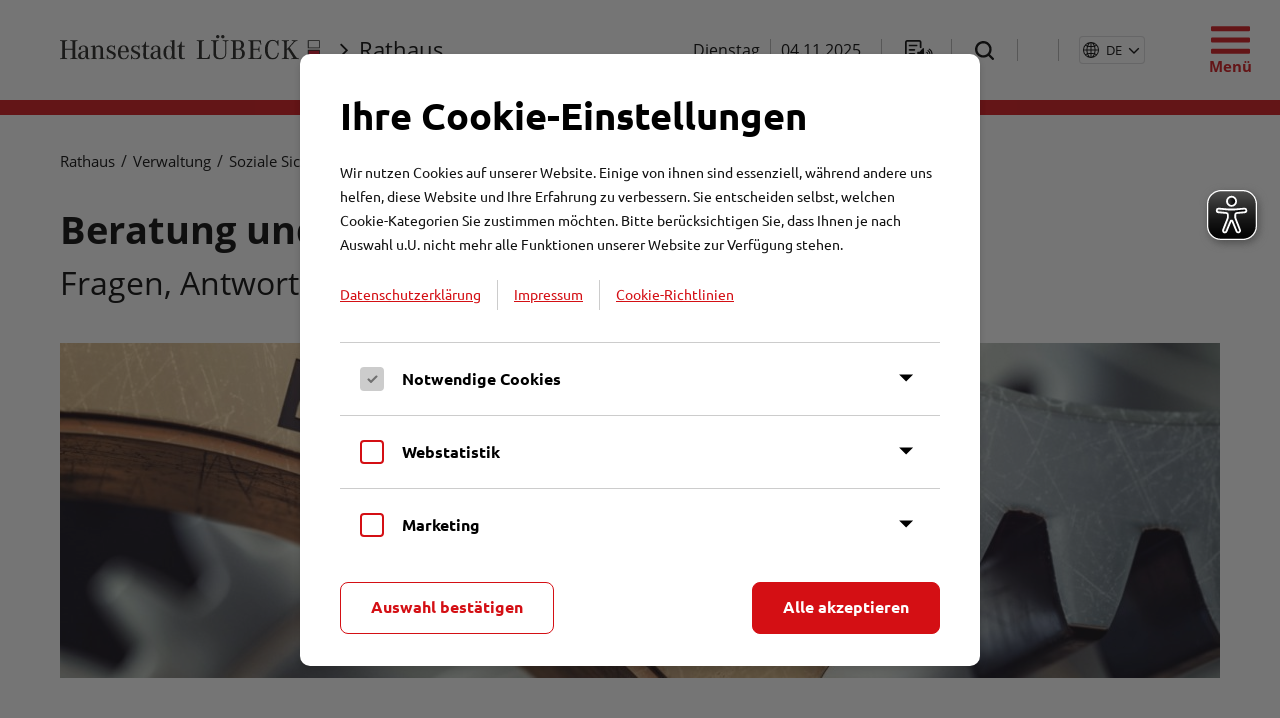

--- FILE ---
content_type: text/html;charset=UTF-8
request_url: https://www.luebeck.de/de/rathaus/verwaltung/soziale-sicherung/beratung-und-unterstuetzung.html
body_size: 39752
content:
<!DOCTYPE HTML>
<html lang="de">
	<head>
		
	<title>Beratung und Unterstützung - Rathaus</title>
	<meta property="og:title" content="Beratung und Unterstützung - Rathaus">

	<meta property="og:type" content="website">

				<meta property="og:image" content="/images/cm/original/Beratung_Unterstuetzung_AdobeStock_161232775.jpg">
	<meta property="og:image" content="/images/cm/original/rathaus_03_a.jpg">


	<meta charset="utf-8">



		<meta name="viewport" content="width=device-width, initial-scale=1.0">
	
	<link type="text/css" rel="stylesheet" href="/styles/normalize.css">

	<link type="text/css" rel="stylesheet" href="/styles/font-awesome-4.7.0/css/font-awesome.min.css">
	<link type="text/css" rel="stylesheet" href="/styles/fonts.css">
			<link type="text/css" rel="stylesheet" href="/fonts/bootstrap-icons/bootstrap-icons.css">
		<link type="text/css" rel="stylesheet" href="/styles/slick.css">
	<link type="text/css" rel="stylesheet" href="/styles/slick-theme.css">
	<link type="text/css" rel="stylesheet" href="/styles/magnific-popup.css">
	<link type="text/css" rel="stylesheet" href="/javascript/plyr/plyr.css?v=20210401">

	
			            <link type="text/css" rel="stylesheet" href="/styles/main.min.css?v=250905">
        	
	
	<link rel="icon" href="/favicon.ico" sizes="32x32">
	<link rel="icon" href="/images/favicon/favicon-512x512.png" type="image/png">
	<link rel="apple-touch-icon" href="/images/favicon/apple-touch-icon.png">
	<link rel="manifest" href="/images/favicon/site.webmanifest">

	<script src="/javascript/mq.genie.min.js"></script><!-- fixes media queries for browsers with scrollbars -->

	<script src="/javascript/jquery-1.12.4.min.js"></script>
	<!-- <script src="/javascript/jquery-3.3.1.min.js"></script> -->
    <script src="/javascript/popper.min.js"></script>

<script src="/javascript/parallax.js-1.4.2/parallax.min.js"></script>
<!-- <script src="/javascript/parallax.js-2.0.0/jquery.parallax.js"></script> -->
<!--<script src="/javascript/fancybox/jquery.fancybox-1.3.4.js"></script>-->
<script src="/javascript/fancybox/jquery.fancybox.min.js"></script>

<script src="/javascript/url-search-params.js"></script><!-- polyfill for url search params -->

<!-- EyeAble -->
<script async type="text/javascript" src="/javascript/eyeable/public/luebeck.conf.js?v=230426"></script>
<script async type="text/javascript" src="/javascript/eyeable/public/js/eyeAble.js"></script>

<!--[if lte IE 9]>
<script src="/javascript/html5shiv.min.js"></script>
<script src="/javascript/matchMedia.js"></script>
<script src="/javascript/matchMedia.addListener.js"></script>
<script src="/javascript/flexibility.js"></script>
<![endif]-->
<script src="//f1-eu.readspeaker.com/script/9718/webReader/webReader.js?pids=wr" type="text/javascript"></script>
<script src="/javascript/jquery.magnific-popup.min.js"></script>
<script src="/javascript/slick-modified.js"></script>
<script src="/javascript/kontaktformular.js?181115"></script>
<script src="/javascript/main.js?v=250623"></script>
<script src="/javascript/autocomplete_keynav.js?v=230228"></script>
<script src="/javascript/autocomplete_keynav_menu.js?v=230228"></script>
<script src="/javascript/off-viewport-menu.js?v=230427"></script>




<!-- Lynet Cookie Banner -->
<script src="/javascript/cookiebanner/js/cookiebanner.js?230210.3"></script>

<!-- ggf. OpenstreetMap im Buergerservice -->


<!-- Splide -->
<link href="/javascript/splide/dist/css/splide.min.css" type="text/css" rel="stylesheet">
<script src="/javascript/splide/dist/js/splide.min.js"></script>
	<meta name="Generator" content="LYNET Content Manager 6.2 Pro">
</head>
	<body>
		<header>
			<!--htdig_noindex-->
<div class="top" id="top">
	<div class="content">
		<div class="left">
			<a class="logo" href="https://www.luebeck.de/" title="Zur Startseite"><img src="/images/layout/logo.svg?v=231116" alt="Logo Hansestadt Lübeck"><img class="print" src="/images/layout/&#108;&#111;&#103;&#111;&#45;&#112;&#114;&#105;&#110;&#116;&#64;&#50;&#120;&#46;&#112;&#110;&#103;?v=20240305" alt="Logo Hansestadt Lübeck"></a>
			<span class="section"><i class="fa fa-angle-right"></i><a class="title" href="/de/rathaus/index.html">Rathaus</a></span>
		</div>
		<div class="right">
			<span class="date hide_mobile">Dienstag</span>
			<span class="separator hide_mobile" style="margin: 0 10px;"></span>
			<span class="date hide_mobile">04.11.2025</span>
			<span class="separator hide_mobile readspeaker-section"></span>
			<span class="readspeaker readspeaker-section"><a href="#" class="readspeaker_toggle">
				<img class="normal" src="/images/layout/readspeaker-black.svg" alt="Text vorlesen (ReadSpeaker)" width="34" height="25">
				<img class="hover" src="/images/layout/readspeaker-red.svg" alt="Text vorlesen (ReadSpeaker)" width="34" height="25">
			</a></span>
			<span class="separator hide_mobile"></span>
			<span class="search  hide_mobile"><a href="#" class="toggle_search">
				<img class="open" src="/images/layout/search-black.svg" width="25" height="25" alt="Suche">
				<img class="open hover" src="/images/layout/search-red.svg" width="25" height="25" alt="Suche">
							</a></span>

							<span class="separator hide_mobile"></span>
				<div id="ptp_container"></div>
			
							<span class="separator hide_mobile"></span>
				<div class="language-switch cnw_skip_translation">
					<button class="current-language"><span class="icon"><svg xmlns="http://www.w3.org/2000/svg" width="16" height="16" fill="currentColor" class="bi bi-globe2" viewBox="0 0 16 16">
  <path d="M0 8a8 8 0 1 1 16 0A8 8 0 0 1 0 8zm7.5-6.923c-.67.204-1.335.82-1.887 1.855-.143.268-.276.56-.395.872.705.157 1.472.257 2.282.287V1.077zM4.249 3.539c.142-.384.304-.744.481-1.078a6.7 6.7 0 0 1 .597-.933A7.01 7.01 0 0 0 3.051 3.05c.362.184.763.349 1.198.49zM3.509 7.5c.036-1.07.188-2.087.436-3.008a9.124 9.124 0 0 1-1.565-.667A6.964 6.964 0 0 0 1.018 7.5h2.49zm1.4-2.741a12.344 12.344 0 0 0-.4 2.741H7.5V5.091c-.91-.03-1.783-.145-2.591-.332zM8.5 5.09V7.5h2.99a12.342 12.342 0 0 0-.399-2.741c-.808.187-1.681.301-2.591.332zM4.51 8.5c.035.987.176 1.914.399 2.741A13.612 13.612 0 0 1 7.5 10.91V8.5H4.51zm3.99 0v2.409c.91.03 1.783.145 2.591.332.223-.827.364-1.754.4-2.741H8.5zm-3.282 3.696c.12.312.252.604.395.872.552 1.035 1.218 1.65 1.887 1.855V11.91c-.81.03-1.577.13-2.282.287zm.11 2.276a6.696 6.696 0 0 1-.598-.933 8.853 8.853 0 0 1-.481-1.079 8.38 8.38 0 0 0-1.198.49 7.01 7.01 0 0 0 2.276 1.522zm-1.383-2.964A13.36 13.36 0 0 1 3.508 8.5h-2.49a6.963 6.963 0 0 0 1.362 3.675c.47-.258.995-.482 1.565-.667zm6.728 2.964a7.009 7.009 0 0 0 2.275-1.521 8.376 8.376 0 0 0-1.197-.49 8.853 8.853 0 0 1-.481 1.078 6.688 6.688 0 0 1-.597.933zM8.5 11.909v3.014c.67-.204 1.335-.82 1.887-1.855.143-.268.276-.56.395-.872A12.63 12.63 0 0 0 8.5 11.91zm3.555-.401c.57.185 1.095.409 1.565.667A6.963 6.963 0 0 0 14.982 8.5h-2.49a13.36 13.36 0 0 1-.437 3.008zM14.982 7.5a6.963 6.963 0 0 0-1.362-3.675c-.47.258-.995.482-1.565.667.248.92.4 1.938.437 3.008h2.49zM11.27 2.461c.177.334.339.694.482 1.078a8.368 8.368 0 0 0 1.196-.49 7.01 7.01 0 0 0-2.275-1.52c.218.283.418.597.597.932zm-.488 1.343a7.765 7.765 0 0 0-.395-.872C9.835 1.897 9.17 1.282 8.5 1.077V4.09c.81-.03 1.577-.13 2.282-.287z"/>
</svg></span><span id="language-switch-current-language" style="text-transform: uppercase">de</span> </button>
					<ul class="language-list" role="radiogroup">
													<li role="option" class="conword hidden" aria-hidden><a href="javascript:conword_translate('ar');" lang="ar">اَلْعَرَبِيَّةُ</a></li>
													<li role="option" class="conword hidden" aria-hidden><a href="javascript:conword_translate('bg');" lang="bg">български език</a></li>
													<li role="option" aria-selected class="conword hidden" aria-hidden><a href="javascript:conword_translate('de');" lang="de">Deutsch</a></li>
													<li role="option" class="conword hidden" aria-hidden><a href="javascript:conword_translate('el');" lang="el">Ελληνικά</a></li>
													<li role="option" class="conword hidden" aria-hidden><a href="javascript:conword_translate('en');" lang="en">English</a></li>
													<li role="option" class="conword hidden" aria-hidden><a href="javascript:conword_translate('es');" lang="es">Español</a></li>
													<li role="option" class="conword hidden" aria-hidden><a href="javascript:conword_translate('fr');" lang="fr">Français</a></li>
													<li role="option" class="conword hidden" aria-hidden><a href="javascript:conword_translate('it');" lang="it">Italiano</a></li>
													<li role="option" class="conword hidden" aria-hidden><a href="javascript:conword_translate('nl');" lang="nl">Nederlands</a></li>
													<li role="option" class="conword hidden" aria-hidden><a href="javascript:conword_translate('pl');" lang="pl">Polski</a></li>
													<li role="option" class="conword hidden" aria-hidden><a href="javascript:conword_translate('pt');" lang="pt">Português</a></li>
													<li role="option" class="conword hidden" aria-hidden><a href="javascript:conword_translate('ro');" lang="ro">Română</a></li>
													<li role="option" class="conword hidden" aria-hidden><a href="javascript:conword_translate('ru');" lang="ru">Русский</a></li>
													<li role="option" class="conword hidden" aria-hidden><a href="javascript:conword_translate('tr');" lang="tr">Türkçe</a></li>
													<li role="option" class="conword hidden" aria-hidden><a href="javascript:conword_translate('uk');" lang="uk">Українська</a></li>
													<li role="option" class="conword hidden" aria-hidden><a href="javascript:conword_translate('zh');" lang="zh">中文</a></li>
											</ul>
				</div>
					</div>
	</div>

    <button class="open-ov-menu-button" type="button" aria-expanded="false" aria-controls="ov-menu-wrapper" aria-label="Menü öffnen">
        <span class="icon icon-desktop"></span>
        <span class="label">Menü</span>
        <span class="icon icon-mobile"></span>
    </button>
</div>
<div class="mainnavigation_search_wrapper">
	<div class="content_wrapper">
		<div class="content">
			<div class="search_wrapper">
				<div class="form_wrapper">
					<form action="/de/suche/index.html" class="menu-search-accessible-autocomplete" method="get">
						<p>
							<input type="text" name="words" placeholder="Suchbegriff eingeben..." autocomplete="off" aria-label="Suchbegriff eingeben">
							<button class="mobile_search_button">Suchen</button>
						</p>
						<ul id="menu-search-results" class="autocomplete-list" role="listbox" style="display: none; left: 321.3px; top: 270.967px; min-width: 260px;"></ul>
												<div aria-live="assertive" class="menu-search-screen-reader-text"></div>
					</form>
				</div>
			</div>

			<div class="homelink"><a href="/de/index.html"><span>Startseite</span></a></div>

                            <ul class="ov-menu-list" id="mainmenu" data-level="0">
<li class="first"><span class="border"></span><a href="/de/buergerservice/index.html"><span>Bürgerservice</span><i class="fa fa-caret-down"></i><span class="more-arrow"><i class="fa fa-angle-right"></i></span></a><span class="border"></span><div class="flyout"><div class="content"><h3><a href="/de/buergerservice/index.html">Bürgerservice <i class="fa fa-angle-right"></i></a></h3><ul class="ov-menu-list" data-level="1">
<li class="back"><a class="back-link" href="/de/buergerservice/index.html"><span class="back-arrow"><i class="fa fa-angle-left"></i></span>Bürgerservice</a></li><li class="first"><a href="/de/buergerservice/odleistungen/index.html"><span>Online-Dienstleistungen von A-Z<i class="icon-desktop fa fa-angle-right"></i></span></a></li><li><a href="/de/buergerservice/leistungen/index.html"><span>Dienstleistungen von A-Z<i class="icon-desktop fa fa-angle-right"></i></span></a></li><li><a href="/de/buergerservice/auslaenderbehoerde/index.html"><span>Ausländerbehörde<i class="icon-desktop fa fa-angle-right"></i></span><span class="more-arrow"><i class="fa fa-angle-right"></i></span></a><ul class="ov-menu-list" data-level="2">
<li class="back"><a class="back-link" href="/de/buergerservice/auslaenderbehoerde/index.html"><span class="back-arrow"><i class="fa fa-angle-left"></i></span>Ausländerbehörde</a></li><li class="first"><a href="/de/buergerservice/auslaenderbehoerde/servicekonto-anleitung.html"><span>Servicekonto-Anleitung</span></a></li><li class="last"><a href="/de/buergerservice/auslaenderbehoerde/faq-der-auslaenderbehoerde/index.html"><span>FAQ der Ausländerbehörde</span></a></li></ul></li><li><a href="/de/buergerservice/anliegenmanagement/index.html"><span>Anliegenmanagement<i class="icon-desktop fa fa-angle-right"></i></span></a></li><li><a href="/de/buergerservice/termine-online/index.html"><span>Termine online<i class="icon-desktop fa fa-angle-right"></i></span></a></li><li><a href="/de/buergerservice/behoerdenrufnummer-0451-115/index.html"><span>Behördenrufnummer (0451) 115<i class="icon-desktop fa fa-angle-right"></i></span></a></li><li><a href="/de/buergerservice/buergerservicebueros/index.html"><span>Bürgerservicebüros<i class="icon-desktop fa fa-angle-right"></i></span></a></li><li><a href="/de/buergerservice/anleitung-online-dienste.html"><span>Anleitung Online-Dienste<i class="icon-desktop fa fa-angle-right"></i></span></a></li><li><a href="/de/buergerservice/ummeldung-online.html"><span>Ummeldung online<i class="icon-desktop fa fa-angle-right"></i></span></a></li><li class="last"><a href="/de/buergerservice/fundbuero/index.html"><span>Fundbüro<i class="icon-desktop fa fa-angle-right"></i></span></a></li></ul></div></div></li><li class="active"><a href="/de/rathaus/index.html"><span>Rathaus</span><i class="fa fa-caret-down"></i><span class="more-arrow"><i class="fa fa-angle-right"></i></span></a><span class="border"></span><div class="flyout"><div class="content"><h3><a href="/de/rathaus/index.html">Rathaus <i class="fa fa-angle-right"></i></a></h3><ul class="ov-menu-list" data-level="1">
<li class="back"><a class="back-link" href="/de/rathaus/index.html"><span class="back-arrow"><i class="fa fa-angle-left"></i></span>Rathaus</a></li><li class="first"><a href="/de/rathaus/karriereportal/index.html"><span>Karriereportal<i class="icon-desktop fa fa-angle-right"></i></span><span class="more-arrow"><i class="fa fa-angle-right"></i></span></a><ul class="ov-menu-list" data-level="2">
<li class="back"><a class="back-link" href="/de/rathaus/karriereportal/index.html"><span class="back-arrow"><i class="fa fa-angle-left"></i></span>Karriereportal</a></li><li class="first"><a href="/de/rathaus/karriereportal/ausbildung-und-studium/index.html"><span>Ausbildung und Studium</span></a></li><li><a href="/de/rathaus/karriereportal/talentwerkstadt.html"><span>TalentwerkSTADT</span></a></li><li><a href="/de/rathaus/karriereportal/kontakt-fuer-fragen-zur-ausbildung.html"><span>Kontakt für Fragen zur Ausbildung</span></a></li><li><a href="/de/rathaus/karriereportal/praktika/index.html"><span>Praktika</span></a></li><li><a href="/de/rathaus/karriereportal/berufs-und-ausbildungsmessen.html"><span>Berufs- und Ausbildungsmessen</span></a></li><li><a href="/de/rathaus/karriereportal/berufsfeld-it/index.html"><span>Berufsfeld IT</span></a></li><li class="last"><a href="/de/rathaus/karriereportal/benefits.html"><span>Benefits</span></a></li></ul></li><li><a href="/de/rathaus/politik/index.html"><span>Politik<i class="icon-desktop fa fa-angle-right"></i></span><span class="more-arrow"><i class="fa fa-angle-right"></i></span></a><ul class="ov-menu-list" data-level="2">
<li class="back"><a class="back-link" href="/de/rathaus/politik/index.html"><span class="back-arrow"><i class="fa fa-angle-left"></i></span>Politik</a></li><li class="first"><a href="/de/rathaus/politik/buergerschaft/index.html"><span>Bürgerschaft</span><span class="more-arrow"><i class="fa fa-angle-right"></i></span></a><ul class="ov-menu-list" data-level="3">
<li class="back"><a class="back-link" href="/de/rathaus/politik/buergerschaft/index.html"><span class="back-arrow"><i class="fa fa-angle-left"></i></span>Bürgerschaft</a></li><li class="first"><a href="https://www.luebeck.de/de/rathaus/politik/pil/bi/pa021.asp" target="_blank"><span>Zusammensetzung der Bürgerschaft</span></a></li><li><a href="https://bekanntmachungen.luebeck.de/ortsrecht/d/1-2/download" target="_blank"><span>Geschäftsordnung</span></a></li><li><a href="/de/rathaus/politik/buergerschaft/einwohnerversammlung.html"><span>Einwohner:innenversammlung</span></a></li><li><a href="/de/rathaus/politik/buergerschaft/fraktionszuwendungen.html"><span>Fraktionszuwendungen</span></a></li><li class="last"><a href="/de/rathaus/politik/buergerschaft/einwohnerfragestunde.html"><span>Einwohner:innenfragestunde</span></a></li></ul></li><li><a href="/de/rathaus/politik/haushalt/index.html"><span>Haushalt</span></a></li><li><a href="/de/rathaus/politik/seniorenbeirat/index.html"><span>Senior:innen Beirat</span><span class="more-arrow"><i class="fa fa-angle-right"></i></span></a><ul class="ov-menu-list" data-level="3">
<li class="back"><a class="back-link" href="/de/rathaus/politik/seniorenbeirat/index.html"><span class="back-arrow"><i class="fa fa-angle-left"></i></span>Senior:innen Beirat</a></li><li class="first"><a href="/de/rathaus/politik/seniorenbeirat/arbeitskreise/index.html"><span>Arbeitskreise</span></a></li><li class="last"><a href="/de/rathaus/politik/seniorenbeirat/beratung/index.html"><span>Beratung</span></a></li></ul></li><li><a href="/de/rathaus/politik/behindertenbeirat/index.html"><span>Behindertenbeirat</span></a></li><li><a href="/de/rathaus/politik/wahlen/index.html"><span>Wahlen</span><span class="more-arrow"><i class="fa fa-angle-right"></i></span></a><ul class="ov-menu-list" data-level="3">
<li class="back"><a class="back-link" href="/de/rathaus/politik/wahlen/index.html"><span class="back-arrow"><i class="fa fa-angle-left"></i></span>Wahlen</a></li><li class="first"><a href="/de/rathaus/politik/wahlen/briefwahl.html"><span>Briefwahl</span></a></li><li><a href="/de/rathaus/politik/wahlen/wahlhelfer-innen-informationen.html"><span>Informationen für Wahlhelfende</span></a></li><li><a href="/de/rathaus/politik/wahlen/anmeldeformular-fuer-wahlhelfer-innen.html"><span>Anmeldeformular für Wahlhelfer:innen</span></a></li><li><a href="/de/rathaus/politik/wahlen/wahlstatistik.html"><span>Wahlstatistik</span></a></li><li><a href="/de/rathaus/politik/wahlen/bekanntmachungen-wahlen.html"><span>Bekanntmachungen Wahlen</span></a></li><li class="last"><a href="/de/rathaus/politik/wahlen/wahlraumfinder/index.html"><span>Wahlraumfinder</span></a></li></ul></li><li class="last"><a href="/de/rathaus/politik/pil/index.html"><span>Politik Informationssystem Lübeck</span><span class="more-arrow"><i class="fa fa-angle-right"></i></span></a><ul class="ov-menu-list" data-level="3">
<li class="back"><a class="back-link" href="/de/rathaus/politik/pil/index.html"><span class="back-arrow"><i class="fa fa-angle-left"></i></span>Politik Informationssystem Lübeck</a></li><li class="first"><a href="/de/rathaus/politik/pil/bi/pa021.asp"><span>Bürgerschaft</span></a></li><li><a href="/de/rathaus/politik/pil/bi/au010.asp?T1=Aussch%FCsse&AU=Ausschuss&SORTVON=0&SORTBIS=6"><span>Ausschüsse</span></a></li><li><a href="/de/rathaus/politik/pil/bi/au010.asp?T1=Beir%E4te&AU=Beirat&SORTVON=7&SORTBIS=9"><span>Beiräte</span></a></li><li><a href="/de/rathaus/politik/pil/bi/fr010.asp?SELECT=1"><span>Fraktionen</span></a></li><li><a href="/de/rathaus/politik/pil/bi/si010_e.asp"><span>Sitzungskalender</span></a></li><li><a href="/de/rathaus/politik/pil/bi/yw010.asp"><span>Recherche</span></a></li><li class="last"><a href="/de/rathaus/politik/pil/bi/legende.asp"><span>Legende</span></a></li></ul></li></ul></li><li class="active"><a href="/de/rathaus/verwaltung/index.html"><span>Verwaltung<i class="icon-desktop fa fa-angle-right"></i></span><span class="more-arrow"><i class="fa fa-angle-right"></i></span></a><ul class="ov-menu-list" data-level="2">
<li class="back"><a class="back-link" href="/de/rathaus/verwaltung/index.html"><span class="back-arrow"><i class="fa fa-angle-left"></i></span>Verwaltung</a></li><li class="first"><a href="/de/rathaus/verwaltung/antidiskriminierung-bei-der-hansestadt-luebeck/index.html"><span>Antidiskriminierung bei der Hansestadt Lübeck</span><span class="more-arrow"><i class="fa fa-angle-right"></i></span></a><ul class="ov-menu-list" data-level="3">
<li class="back"><a class="back-link" href="/de/rathaus/verwaltung/antidiskriminierung-bei-der-hansestadt-luebeck/index.html"><span class="back-arrow"><i class="fa fa-angle-left"></i></span>Antidiskriminierung bei der Hansestadt Lübeck</a></li><li class="first"><a href="/de/rathaus/verwaltung/antidiskriminierung-bei-der-hansestadt-luebeck/europaeische-staedte-koalition-gegen-rassismus.html"><span>Europäische Städte-Koalition gegen Rassismus</span></a></li><li><a href="/de/rathaus/verwaltung/antidiskriminierung-bei-der-hansestadt-luebeck/anlaufstelle-diskriminierung.html"><span>Anlaufstelle   Diskriminierung</span></a></li><li><a href="/de/rathaus/verwaltung/antidiskriminierung-bei-der-hansestadt-luebeck/charta-der-vielfalt.html"><span>Charta der Vielfalt</span></a></li><li class="last"><a href="/de/rathaus/verwaltung/antidiskriminierung-bei-der-hansestadt-luebeck/allgemeines-gleichbehandlungsgesetz.html"><span>Allgemeines Gleichbehandlungsgesetz</span></a></li></ul></li><li><a href="/de/rathaus/verwaltung/buergermeisterkanzlei/index.html"><span>Bürgermeisterkanzlei</span></a></li><li><a href="/de/rathaus/verwaltung/buero-der-buergerschaft/index.html"><span>Büro der Bürgerschaft</span></a></li><li><a href="/de/rathaus/verwaltung/feuerwehr/index.html"><span>Feuerwehr</span><span class="more-arrow"><i class="fa fa-angle-right"></i></span></a><ul class="ov-menu-list" data-level="3">
<li class="back"><a class="back-link" href="/de/rathaus/verwaltung/feuerwehr/index.html"><span class="back-arrow"><i class="fa fa-angle-left"></i></span>Feuerwehr</a></li><li class="first"><a href="/de/rathaus/verwaltung/feuerwehr/organisation/index.html"><span>Organisation</span><span class="more-arrow"><i class="fa fa-angle-right"></i></span></a><ul class="ov-menu-list" data-level="4">
<li class="back"><a class="back-link" href="/de/rathaus/verwaltung/feuerwehr/organisation/index.html"><span class="back-arrow"><i class="fa fa-angle-left"></i></span>Organisation</a></li><li class="first"><a href="/de/rathaus/verwaltung/feuerwehr/organisation/leitstelle.html"><span>Leitstelle</span></a></li><li><a href="/de/rathaus/verwaltung/feuerwehr/organisation/rettungsdienst.html"><span>Rettungsdienst</span></a></li><li><a href="/de/rathaus/verwaltung/feuerwehr/organisation/notfallsanitaeter-schule.html"><span>Notfallsanitäter-Schule</span></a></li><li><a href="/de/rathaus/verwaltung/feuerwehr/organisation/akademie-der-feuerwehr.html"><span>Akademie der Feuerwehr</span></a></li><li><a href="/de/rathaus/verwaltung/feuerwehr/organisation/sondereinheiten.html"><span>Sondereinheiten</span></a></li><li><a href="/de/rathaus/verwaltung/feuerwehr/organisation/fahrzeugtechnik.html"><span>Fahrzeugtechnik</span></a></li><li><a href="/de/rathaus/verwaltung/feuerwehr/organisation/vorbeugender-brandschutz.html"><span>Vorbeugender Brandschutz</span></a></li><li class="last"><a href="/de/rathaus/verwaltung/feuerwehr/organisation/standorte.html"><span>Standorte</span></a></li></ul></li><li><a href="/de/rathaus/verwaltung/feuerwehr/ihre-sicherheit/index.html"><span>Ihre Sicherheit</span><span class="more-arrow"><i class="fa fa-angle-right"></i></span></a><ul class="ov-menu-list" data-level="4">
<li class="back"><a class="back-link" href="/de/rathaus/verwaltung/feuerwehr/ihre-sicherheit/index.html"><span class="back-arrow"><i class="fa fa-angle-left"></i></span>Ihre Sicherheit</a></li><li class="first"><a href="/de/rathaus/verwaltung/feuerwehr/ihre-sicherheit/warnung-und-information.html"><span>Warnung der Bevölkerung</span></a></li><li><a href="/de/rathaus/verwaltung/feuerwehr/ihre-sicherheit/hochwasser.html"><span>Hochwasser</span></a></li><li><a href="/de/rathaus/verwaltung/feuerwehr/ihre-sicherheit/notfallinfopunkte.html"><span>Notfallinfopunkte</span></a></li><li class="last"><a href="/de/rathaus/verwaltung/feuerwehr/ihre-sicherheit/brandschutz-tipps.html"><span>Brandschutz-Tipps</span></a></li></ul></li><li><a href="/de/rathaus/verwaltung/feuerwehr/job-und-karriere/index.html"><span>Job und Karriere</span><span class="more-arrow"><i class="fa fa-angle-right"></i></span></a><ul class="ov-menu-list" data-level="4">
<li class="back"><a class="back-link" href="/de/rathaus/verwaltung/feuerwehr/job-und-karriere/index.html"><span class="back-arrow"><i class="fa fa-angle-left"></i></span>Job und Karriere</a></li><li class="first"><a href="https://www.luebeck.de/de/rathaus/karriereportal/ausbildung-und-studium/index.html" target="_blank"><span>Ausbildung</span></a></li><li><a href="https://www.luebeck.de/de/rathaus/karriereportal/praktika/index.html" target="_blank"><span>Praktikum</span></a></li><li class="last"><a href="http://bekanntmachungen.luebeck.de/stellenanzeigen/index?term=Feuerwehr" target="_blank"><span>Stellenausschreibungen</span></a></li></ul></li><li class="last"><a href="/de/rathaus/verwaltung/feuerwehr/besuchergruppen/index.html"><span>Besuchergruppen</span></a></li></ul></li><li><a href="/de/rathaus/verwaltung/finanzen/index.html"><span>Finanzen</span><span class="more-arrow"><i class="fa fa-angle-right"></i></span></a><ul class="ov-menu-list" data-level="3">
<li class="back"><a class="back-link" href="/de/rathaus/verwaltung/finanzen/index.html"><span class="back-arrow"><i class="fa fa-angle-left"></i></span>Finanzen</a></li><li class="first"><a href="/de/rathaus/verwaltung/finanzen/interaktiver-haushalt.html"><span>Interaktiver Haushalt</span></a></li><li><a href="/de/rathaus/verwaltung/finanzen/jahresabschluesse.html"><span>Jahresabschlüsse</span></a></li><li class="last"><a href="/de/rathaus/verwaltung/finanzen/steuern/index.html"><span>Steuern</span><span class="more-arrow"><i class="fa fa-angle-right"></i></span></a><ul class="ov-menu-list" data-level="4">
<li class="back"><a class="back-link" href="/de/rathaus/verwaltung/finanzen/steuern/index.html"><span class="back-arrow"><i class="fa fa-angle-left"></i></span>Steuern</a></li><li class="first"><a href="/de/rathaus/verwaltung/finanzen/steuern/gewerbesteuer.html"><span>Gewerbesteuer</span></a></li><li><a href="/de/rathaus/verwaltung/finanzen/steuern/grundsteuer.html"><span>Grundsteuer</span></a></li><li><a href="https://www.luebeck.de/de/buergerservice/leistungen/?lid=8966636&zufi=1" target="_blank"><span>Hundesteuer</span></a></li><li><a href="https://www.luebeck.de/de/buergerservice/leistungen/?lid=8963540&zufi=1" target="_blank"><span>Vergnügungssteuer</span></a></li><li><a href="https://www.luebeck.de/de/buergerservice/leistungen/?lid=8969680&zufi=1" target="_blank"><span>Zweitwohnungssteuer</span></a></li><li><a href="https://www.luebeck.de/de/buergerservice/leistungen/?lid=8966656&zufi=1" target="_blank"><span>Hunde an- und abmelden</span></a></li><li><a href="https://www.luebeck.de/de/buergerservice/leistungen/?lid=10140900&zufi=1" target="_blank"><span>Bescheinigung in Steuersachen</span></a></li><li><a href="httphttps://www.luebeck.de/de/buergerservice/leistungen/?lid=267116127&zufi=1" target="_blank"><span>Eigentümerwechsel bei Grundstücken oder Gebäuden anzeigen</span></a></li><li class="last"><a href="https://www.luebeck.de/de/buergerservice/leistungen/?lid=8958654&zufi=1" target="_blank"><span>Straßenreinigungsgebühr</span></a></li></ul></li></ul></li><li><a href="/de/rathaus/verwaltung/frauenbuero/index.html"><span>Frauenbüro</span><span class="more-arrow"><i class="fa fa-angle-right"></i></span></a><ul class="ov-menu-list" data-level="3">
<li class="back"><a class="back-link" href="/de/rathaus/verwaltung/frauenbuero/index.html"><span class="back-arrow"><i class="fa fa-angle-left"></i></span>Frauenbüro</a></li><li class="first"><a href="/de/rathaus/verwaltung/frauenbuero/aufgaben-und-ziele/index.html"><span>Aufgaben und Ziele</span><span class="more-arrow"><i class="fa fa-angle-right"></i></span></a><ul class="ov-menu-list" data-level="4">
<li class="back"><a class="back-link" href="/de/rathaus/verwaltung/frauenbuero/aufgaben-und-ziele/index.html"><span class="back-arrow"><i class="fa fa-angle-left"></i></span>Aufgaben und Ziele</a></li><li class="first"><a href="/de/rathaus/verwaltung/frauenbuero/aufgaben-und-ziele/frauenfoerderung-im-oeffentlichen-dienst/index.html"><span>Frauenförderung im Öffentlichen Dienst</span></a></li><li><a href="/de/rathaus/verwaltung/frauenbuero/aufgaben-und-ziele/gender-mainstreaming/index.html"><span>Gender Mainstreaming</span></a></li><li class="last"><a href="/de/rathaus/verwaltung/frauenbuero/aufgaben-und-ziele/zusammenarbeit-der-gleichstellungsbeauftragten/index.html"><span>Zusammenarbeit der Gleichstellungsbeauftragten</span></a></li></ul></li><li><a href="/de/rathaus/verwaltung/frauenbuero/veranstaltungen.html"><span>Veranstaltungen</span></a></li><li><a href="/de/rathaus/verwaltung/frauenbuero/veranstaltungen-frauen-und-politik.html"><span>Veranstaltungen - Frauen und Politik</span></a></li><li><a href="/de/rathaus/verwaltung/frauenbuero/wegweiserin-fuer-frauen-und-maedchen/index.html"><span>Wegweiserin für Frauen und Mädchen</span></a></li><li><a href="/de/rathaus/verwaltung/frauenbuero/beteiligung-an-netzwerken-und-projekten/index.html"><span>Beteiligung an Netzwerken und Projekten</span><span class="more-arrow"><i class="fa fa-angle-right"></i></span></a><ul class="ov-menu-list" data-level="4">
<li class="back"><a class="back-link" href="/de/rathaus/verwaltung/frauenbuero/beteiligung-an-netzwerken-und-projekten/index.html"><span class="back-arrow"><i class="fa fa-angle-left"></i></span>Beteiligung an Netzwerken und Projekten</a></li><li class="first"><a href="/de/rathaus/verwaltung/frauenbuero/beteiligung-an-netzwerken-und-projekten/frauen-in-der-politik/index.html"><span>Frauen in die Politik</span></a></li><li><a href="/de/rathaus/verwaltung/frauenbuero/beteiligung-an-netzwerken-und-projekten/junge-frauen-und-bildung/index.html"><span>Junge Frauen und Bildung</span></a></li><li><a href="/de/rathaus/verwaltung/frauenbuero/beteiligung-an-netzwerken-und-projekten/arbeit-wirtschaft/index.html"><span>Arbeit &amp; Wirtschaft</span><span class="more-arrow"><i class="fa fa-angle-right"></i></span></a><ul class="ov-menu-list" data-level="5">
<li class="back"><a class="back-link" href="/de/rathaus/verwaltung/frauenbuero/beteiligung-an-netzwerken-und-projekten/arbeit-wirtschaft/index.html"><span class="back-arrow"><i class="fa fa-angle-left"></i></span>Arbeit &amp; Wirtschaft</a></li><li class="first last"><a href="/de/rathaus/verwaltung/frauenbuero/beteiligung-an-netzwerken-und-projekten/arbeit-wirtschaft/equal-pay-day.html"><span>Equal Pay Day</span></a></li></ul></li><li><a href="/de/rathaus/verwaltung/frauenbuero/beteiligung-an-netzwerken-und-projekten/soziales-alter/index.html"><span>Soziales &amp; Alter</span></a></li><li><a href="/de/rathaus/verwaltung/frauenbuero/beteiligung-an-netzwerken-und-projekten/gewalt-gegen-frauen/index.html"><span>Gewalt gegen Frauen</span></a></li><li><a href="/de/rathaus/verwaltung/frauenbuero/beteiligung-an-netzwerken-und-projekten/kostenfreie-verhuetungsmittel.html"><span>Kostenfreie Verhütungsmittel</span></a></li><li class="last"><a href="/de/rathaus/verwaltung/frauenbuero/beteiligung-an-netzwerken-und-projekten/safe-abortion-luebeck.html"><span>SAFE ABORTION Lübeck</span></a></li></ul></li><li><a href="/de/rathaus/verwaltung/frauenbuero/veroeffentlichungen/index.html"><span>Veröffentlichungen</span><span class="more-arrow"><i class="fa fa-angle-right"></i></span></a><ul class="ov-menu-list" data-level="4">
<li class="back"><a class="back-link" href="/de/rathaus/verwaltung/frauenbuero/veroeffentlichungen/index.html"><span class="back-arrow"><i class="fa fa-angle-left"></i></span>Veröffentlichungen</a></li><li class="first"><a href="/de/rathaus/verwaltung/frauenbuero/veroeffentlichungen/pressemitteilungen/index.html"><span>Pressemitteilungen</span></a></li><li><a href="/de/rathaus/verwaltung/frauenbuero/veroeffentlichungen/broschueren/index.html"><span>Broschüren</span></a></li><li><a href="/de/rathaus/verwaltung/frauenbuero/veroeffentlichungen/fachpublikationen/index.html"><span>Fachpublikationen</span></a></li><li><a href="/de/rathaus/verwaltung/frauenbuero/veroeffentlichungen/frauen-in-der-luebecker-geschichte/index.html"><span>Frauen in der Lübecker Geschichte</span></a></li><li class="last"><a href="/de/rathaus/verwaltung/frauenbuero/veroeffentlichungen/newsletter/index.html"><span>Newsletter</span></a></li></ul></li><li><a href="/de/rathaus/verwaltung/frauenbuero/gender-monitoring/index.html"><span>Gender Monitoring</span><span class="more-arrow"><i class="fa fa-angle-right"></i></span></a><ul class="ov-menu-list" data-level="4">
<li class="back"><a class="back-link" href="/de/rathaus/verwaltung/frauenbuero/gender-monitoring/index.html"><span class="back-arrow"><i class="fa fa-angle-left"></i></span>Gender Monitoring</a></li><li class="first"><a href="/de/rathaus/verwaltung/frauenbuero/gender-monitoring/partizipation-von-frauen-und-maennern/index.html"><span>Partizipation von Frauen und Männern</span></a></li><li><a href="/de/rathaus/verwaltung/frauenbuero/gender-monitoring/sicher-leben-gewalt-an-frauen-und-kinder/index.html"><span>Sicher leben - Gewalt an Frauen und Kinder</span></a></li><li><a href="/de/rathaus/verwaltung/frauenbuero/gender-monitoring/bildung-von-frauen-und-maennern/index.html"><span>Bildung von Frauen und Männern</span></a></li><li><a href="/de/rathaus/verwaltung/frauenbuero/gender-monitoring/erwerbsbeteiligung-von-frauen-und-maennern/index.html"><span>Erwerbsbeteiligung von Frauen und Männern</span></a></li><li class="last"><a href="/de/rathaus/verwaltung/frauenbuero/gender-monitoring/gesundheit-und-soziales.html"><span>Gesundheit und Soziales</span></a></li></ul></li><li><a href="/de/rathaus/verwaltung/frauenbuero/europaeische-charta-fuer-die-gleichstellung/index.html"><span>Europäische Charta für die Gleichstellung </span><span class="more-arrow"><i class="fa fa-angle-right"></i></span></a><ul class="ov-menu-list" data-level="4">
<li class="back"><a class="back-link" href="/de/rathaus/verwaltung/frauenbuero/europaeische-charta-fuer-die-gleichstellung/index.html"><span class="back-arrow"><i class="fa fa-angle-left"></i></span>Europäische Charta für die Gleichstellung </a></li><li class="first last"><a href="/de/rathaus/verwaltung/frauenbuero/europaeische-charta-fuer-die-gleichstellung/luebeck-lebt-feminismus/index.html"><span>Lübeck lebt Feminismus</span></a></li></ul></li><li><a href="/de/rathaus/verwaltung/frauenbuero/sexistische-werbung.html"><span>Sexistische Werbung</span></a></li><li><a href="/de/rathaus/verwaltung/frauenbuero/geschlechtergerechtigkeit.html"><span>Geschlechtergerechtigkeit</span></a></li><li class="last"><a href="/de/rathaus/verwaltung/frauenbuero/frauenstrassennamen/index.html"><span>Frauenstrassennamen</span></a></li></ul></li><li><a href="/de/rathaus/verwaltung/friedhoefe/index.html"><span>Friedhöfe</span><span class="more-arrow"><i class="fa fa-angle-right"></i></span></a><ul class="ov-menu-list" data-level="3">
<li class="back"><a class="back-link" href="/de/rathaus/verwaltung/friedhoefe/index.html"><span class="back-arrow"><i class="fa fa-angle-left"></i></span>Friedhöfe</a></li><li class="first"><a href="/de/rathaus/verwaltung/friedhoefe/kriegsgraeber/index.html"><span>Kriegsgräber</span></a></li><li><a href="/de/rathaus/verwaltung/friedhoefe/friedomat/index.html"><span>FRIEDOMAT</span></a></li><li><a href="/de/rathaus/verwaltung/friedhoefe/grabgestaltung.html"><span>Grabgestaltung</span></a></li><li><a href="/de/rathaus/verwaltung/friedhoefe/friedhofssatzungen/index.html"><span>Friedhofssatzungen</span></a></li><li><a href="/de/rathaus/verwaltung/friedhoefe/immaterielles-kulturerbe.html"><span>Immaterielles Kulturerbe</span></a></li><li class="last"><a href="/de/rathaus/verwaltung/friedhoefe/flyer-und-infomaterial.html"><span>Flyer und Infomaterial</span></a></li></ul></li><li><a href="/de/rathaus/verwaltung/gebaeudemanagement/index.html"><span>Gebäudemanagement</span><span class="more-arrow"><i class="fa fa-angle-right"></i></span></a><ul class="ov-menu-list" data-level="3">
<li class="back"><a class="back-link" href="/de/rathaus/verwaltung/gebaeudemanagement/index.html"><span class="back-arrow"><i class="fa fa-angle-left"></i></span>Gebäudemanagement</a></li><li class="first last"><a href="/de/rathaus/verwaltung/gebaeudemanagement/gefoerderte-klimaschutzprojekte.html"><span>Geförderte Klimaschutzprojekte</span></a></li></ul></li><li><a href="/de/rathaus/verwaltung/gesundheitsamt/index.html"><span>Gesundheitsamt</span><span class="more-arrow"><i class="fa fa-angle-right"></i></span></a><ul class="ov-menu-list" data-level="3">
<li class="back"><a class="back-link" href="/de/rathaus/verwaltung/gesundheitsamt/index.html"><span class="back-arrow"><i class="fa fa-angle-left"></i></span>Gesundheitsamt</a></li><li class="first"><a href="/de/rathaus/verwaltung/gesundheitsamt/infektionsschutz/index.html"><span>Infektionsschutz und Hygiene</span><span class="more-arrow"><i class="fa fa-angle-right"></i></span></a><ul class="ov-menu-list" data-level="4">
<li class="back"><a class="back-link" href="/de/rathaus/verwaltung/gesundheitsamt/infektionsschutz/index.html"><span class="back-arrow"><i class="fa fa-angle-left"></i></span>Infektionsschutz und Hygiene</a></li><li class="first"><a href="/de/rathaus/verwaltung/gesundheitsamt/infektionsschutz/uebertragbare-krankheiten/index.html"><span>Übertragbare Krankheiten</span></a></li><li><a href="/de/rathaus/verwaltung/gesundheitsamt/infektionsschutz/fragen-und-antworten-faq.html"><span>Fragen und Antworten (FAQ)</span></a></li><li><a href="/de/rathaus/verwaltung/gesundheitsamt/infektionsschutz/hygieneueberwachung/index.html"><span>Hygieneüberwachung</span><span class="more-arrow"><i class="fa fa-angle-right"></i></span></a><ul class="ov-menu-list" data-level="5">
<li class="back"><a class="back-link" href="/de/rathaus/verwaltung/gesundheitsamt/infektionsschutz/hygieneueberwachung/index.html"><span class="back-arrow"><i class="fa fa-angle-left"></i></span>Hygieneüberwachung</a></li><li class="first"><a href="/de/rathaus/verwaltung/gesundheitsamt/infektionsschutz/hygieneueberwachung/hygienebegehungen.html"><span>Hygienebegehungen</span></a></li><li><a href="/de/rathaus/verwaltung/gesundheitsamt/infektionsschutz/hygieneueberwachung/anmeldung-von-gesundheitsberufen.html"><span>Anmeldung von Gesundheitsberufen</span></a></li><li><a href="/de/rathaus/verwaltung/gesundheitsamt/infektionsschutz/hygieneueberwachung/erlaubniserteilung-nach-44-ifsg.html"><span>Erlaubniserteilung nach § 44 IfSG</span></a></li><li><a href="/de/rathaus/verwaltung/gesundheitsamt/infektionsschutz/hygieneueberwachung/stellungnahme-zu-bauplaenen-nach-hygienischen-standards.html"><span>Stellungnahme zu Bauplänen nach hygienischen Standards</span></a></li><li><a href="/de/rathaus/verwaltung/gesundheitsamt/infektionsschutz/hygieneueberwachung/flughafen-und-hafenaerztlicher-dienst/index.html"><span>Hafen- und Flughafenärztlicher Dienst​</span><span class="more-arrow"><i class="fa fa-angle-right"></i></span></a><ul class="ov-menu-list" data-level="6">
<li class="back"><a class="back-link" href="/de/rathaus/verwaltung/gesundheitsamt/infektionsschutz/hygieneueberwachung/flughafen-und-hafenaerztlicher-dienst/index.html"><span class="back-arrow"><i class="fa fa-angle-left"></i></span>Hafen- und Flughafenärztlicher Dienst​</a></li><li class="first"><a href="/de/rathaus/verwaltung/gesundheitsamt/infektionsschutz/hygieneueberwachung/flughafen-und-hafenaerztlicher-dienst/flughafenaerztlicher-dienst.html"><span>Flughafenärztlicher Dienst​</span></a></li><li><a href="/de/rathaus/verwaltung/gesundheitsamt/infektionsschutz/hygieneueberwachung/flughafen-und-hafenaerztlicher-dienst/hafenaerztlicher-dienst.html"><span>Hafenärztlicher Dienst</span></a></li><li class="last"><a href="/de/rathaus/verwaltung/gesundheitsamt/infektionsschutz/hygieneueberwachung/flughafen-und-hafenaerztlicher-dienst/luebecker-hafentage/index.html"><span>Lübecker Hafentage</span></a></li></ul></li><li class="last"><a href="/de/rathaus/verwaltung/gesundheitsamt/infektionsschutz/hygieneueberwachung/ueberwachung-freiverkaeuflicher-arzneimittel.html"><span>Überwachung freiverkäuflicher Arzneimittel</span></a></li></ul></li><li><a href="/de/rathaus/verwaltung/gesundheitsamt/infektionsschutz/tuberkuloseberatung.html"><span>Tuberkuloseberatung</span></a></li><li class="last"><a href="/de/rathaus/verwaltung/gesundheitsamt/infektionsschutz/schutzimpfungen/index.html"><span>Impfungen</span><span class="more-arrow"><i class="fa fa-angle-right"></i></span></a><ul class="ov-menu-list" data-level="5">
<li class="back"><a class="back-link" href="/de/rathaus/verwaltung/gesundheitsamt/infektionsschutz/schutzimpfungen/index.html"><span class="back-arrow"><i class="fa fa-angle-left"></i></span>Impfungen</a></li><li class="first last"><a href="/de/rathaus/verwaltung/gesundheitsamt/infektionsschutz/schutzimpfungen/uebertragung-von-impfpassdaten.html"><span>Übertragung von Impfpassdaten</span></a></li></ul></li></ul></li><li><a href="/de/rathaus/verwaltung/gesundheitsamt/kinder-und-jugendaerztlicher-dienst/index.html"><span>Kinder- und Jugendärztlicher Dienst</span><span class="more-arrow"><i class="fa fa-angle-right"></i></span></a><ul class="ov-menu-list" data-level="4">
<li class="back"><a class="back-link" href="/de/rathaus/verwaltung/gesundheitsamt/kinder-und-jugendaerztlicher-dienst/index.html"><span class="back-arrow"><i class="fa fa-angle-left"></i></span>Kinder- und Jugendärztlicher Dienst</a></li><li class="first"><a href="/de/rathaus/verwaltung/gesundheitsamt/kinder-und-jugendaerztlicher-dienst/entwicklungsverzoegerung-und-stoerung.html"><span>Entwicklungsverzögerung und -störung </span></a></li><li><a href="/de/rathaus/verwaltung/gesundheitsamt/kinder-und-jugendaerztlicher-dienst/schuleingangsuntersuchung.html"><span>Schuleingangsuntersuchung</span></a></li><li class="last"><a href="/de/rathaus/verwaltung/gesundheitsamt/kinder-und-jugendaerztlicher-dienst/sonderpaedagogischer-foerderbedarf.html"><span>Sonderpädagogischer Förderbedarf</span></a></li></ul></li><li><a href="/de/rathaus/verwaltung/gesundheitsamt/zahnaerztlicher-dienst/index.html"><span>Zahnärztlicher Dienst</span><span class="more-arrow"><i class="fa fa-angle-right"></i></span></a><ul class="ov-menu-list" data-level="4">
<li class="back"><a class="back-link" href="/de/rathaus/verwaltung/gesundheitsamt/zahnaerztlicher-dienst/index.html"><span class="back-arrow"><i class="fa fa-angle-left"></i></span>Zahnärztlicher Dienst</a></li><li class="first"><a href="/de/rathaus/verwaltung/gesundheitsamt/zahnaerztlicher-dienst/zahnaerztliche-reihenuntersuchung.html"><span>Zahnärztliche Reihenuntersuchung</span></a></li><li><a href="/de/rathaus/verwaltung/gesundheitsamt/zahnaerztlicher-dienst/ag-jugendzahnpflege-luebeck.html"><span>AG Jugendzahnpflege Lübeck e.V.</span></a></li><li><a href="/de/rathaus/verwaltung/gesundheitsamt/zahnaerztlicher-dienst/begutachtung.html"><span>Begutachtung</span></a></li><li class="last"><a href="/de/rathaus/verwaltung/gesundheitsamt/zahnaerztlicher-dienst/weiterfuehrende-informationen.html"><span>Weiterführende Informationen</span></a></li></ul></li><li><a href="/de/rathaus/verwaltung/gesundheitsamt/amtsaerztlicher-dienst/index.html"><span>Amtsärztlicher Dienst</span><span class="more-arrow"><i class="fa fa-angle-right"></i></span></a><ul class="ov-menu-list" data-level="4">
<li class="back"><a class="back-link" href="/de/rathaus/verwaltung/gesundheitsamt/amtsaerztlicher-dienst/index.html"><span class="back-arrow"><i class="fa fa-angle-left"></i></span>Amtsärztlicher Dienst</a></li><li class="first"><a href="/de/rathaus/verwaltung/gesundheitsamt/amtsaerztlicher-dienst/untersuchungen-im-auftrag-von-behoerden.html"><span>Untersuchungen im Auftrag von Behörden</span></a></li><li><a href="/de/rathaus/verwaltung/gesundheitsamt/amtsaerztlicher-dienst/untersuchungen-im-auftrag-von-privatpersonen.html"><span>Untersuchungen im Auftrag von Privatpersonen</span></a></li><li class="last"><a href="/de/rathaus/verwaltung/gesundheitsamt/amtsaerztlicher-dienst/betaeubungsmittel-beglaubigungen.html"><span>Betäubungsmittel-Beglaubigungen</span></a></li></ul></li><li><a href="/de/rathaus/verwaltung/gesundheitsamt/sozialpsychiatrischer-dienst/index.html"><span>Sozialpsychiatrischer Dienst</span><span class="more-arrow"><i class="fa fa-angle-right"></i></span></a><ul class="ov-menu-list" data-level="4">
<li class="back"><a class="back-link" href="/de/rathaus/verwaltung/gesundheitsamt/sozialpsychiatrischer-dienst/index.html"><span class="back-arrow"><i class="fa fa-angle-left"></i></span>Sozialpsychiatrischer Dienst</a></li><li class="first"><a href="/de/rathaus/verwaltung/gesundheitsamt/sozialpsychiatrischer-dienst/beratungsstelle-fuer-psychisch-erkrankte-menschen.html"><span>Beratungsstelle für psychisch erkrankte Menschen</span></a></li><li class="last"><a href="/de/rathaus/verwaltung/gesundheitsamt/sozialpsychiatrischer-dienst/beratungsstelle-fuer-alkoholkranke-menschen.html"><span>Beratungsstelle für alkoholkranke Menschen</span></a></li></ul></li><li><a href="/de/rathaus/verwaltung/gesundheitsamt/beratungsstelle-fuer-sexuelle-gesundheit/index.html"><span>Beratungsstelle für sexuelle Gesundheit</span><span class="more-arrow"><i class="fa fa-angle-right"></i></span></a><ul class="ov-menu-list" data-level="4">
<li class="back"><a class="back-link" href="/de/rathaus/verwaltung/gesundheitsamt/beratungsstelle-fuer-sexuelle-gesundheit/index.html"><span class="back-arrow"><i class="fa fa-angle-left"></i></span>Beratungsstelle für sexuelle Gesundheit</a></li><li class="first"><a href="/de/rathaus/verwaltung/gesundheitsamt/beratungsstelle-fuer-sexuelle-gesundheit/beratung.html"><span>Beratung</span></a></li><li><a href="/de/rathaus/verwaltung/gesundheitsamt/beratungsstelle-fuer-sexuelle-gesundheit/testung-und-impfung.html"><span>Testung und Impfung</span></a></li><li class="last"><a href="/de/rathaus/verwaltung/gesundheitsamt/beratungsstelle-fuer-sexuelle-gesundheit/fragen-und-antworten.html"><span>Fragen und Antworten</span></a></li></ul></li><li><a href="/de/rathaus/verwaltung/gesundheitsamt/weitere-aufgaben/index.html"><span>Weitere Aufgaben</span><span class="more-arrow"><i class="fa fa-angle-right"></i></span></a><ul class="ov-menu-list" data-level="4">
<li class="back"><a class="back-link" href="/de/rathaus/verwaltung/gesundheitsamt/weitere-aufgaben/index.html"><span class="back-arrow"><i class="fa fa-angle-left"></i></span>Weitere Aufgaben</a></li><li class="first"><a href="/de/rathaus/verwaltung/gesundheitsamt/weitere-aufgaben/gesundheitsberichterstattung.html"><span>Gesundheitsberichterstattung</span></a></li><li><a href="/de/rathaus/verwaltung/gesundheitsamt/weitere-aufgaben/gesundheitsfoerderung.html"><span>Gesundheitsförderung</span></a></li><li><a href="/de/rathaus/verwaltung/gesundheitsamt/weitere-aufgaben/suchthilfekoordination.html"><span>Suchthilfekoordination</span></a></li><li class="last"><a href="/de/rathaus/verwaltung/gesundheitsamt/weitere-aufgaben/aufgaben-nach-dem-bestattungsgesetz.html"><span>Aufgaben nach dem  Bestattungsgesetz</span></a></li></ul></li><li><a href="/de/rathaus/verwaltung/gesundheitsamt/ihre-meinung-zaehlt.html"><span>Ihre Meinung zählt</span></a></li><li class="last"><a href="/de/rathaus/verwaltung/gesundheitsamt/tag-der-seelischen-gesundheit.html"><span>Tag der seelischen Gesundheit</span></a></li></ul></li><li><a href="/de/rathaus/verwaltung/konzernstruktur.html"><span>Konzernstruktur</span></a></li><li><a href="/de/rathaus/verwaltung/kurbetrieb-travemuende/index.html"><span>Kurbetrieb Travemünde</span><span class="more-arrow"><i class="fa fa-angle-right"></i></span></a><ul class="ov-menu-list" data-level="3">
<li class="back"><a class="back-link" href="/de/rathaus/verwaltung/kurbetrieb-travemuende/index.html"><span class="back-arrow"><i class="fa fa-angle-left"></i></span>Kurbetrieb Travemünde</a></li><li class="first"><a href="http://bekanntmachungen.luebeck.de/ortsrecht/d/3-16/inline" target="_blank"><span>Strandsatzung</span></a></li><li><a href="http://bekanntmachungen.luebeck.de/ortsrecht/d/8-8/inline" target="_blank"><span>Kurabgabesatzung</span></a></li><li class="last"><a href="http://bekanntmachungen.luebeck.de/dokumente/d/1400/inline" target="_blank"><span>Informationsblatt gem. Art. 12 ff DSGVO</span></a></li></ul></li><li><a href="/de/rathaus/verwaltung/luebeck-port-authority/index.html"><span>Lübeck Port Authority</span><span class="more-arrow"><i class="fa fa-angle-right"></i></span></a><ul class="ov-menu-list" data-level="3">
<li class="back"><a class="back-link" href="/de/rathaus/verwaltung/luebeck-port-authority/index.html"><span class="back-arrow"><i class="fa fa-angle-left"></i></span>Lübeck Port Authority</a></li><li class="first"><a href="/de/rathaus/verwaltung/luebeck-port-authority/luebecker-haefen/index.html"><span>Lübecker Häfen</span></a></li><li class="last"><a href="/de/rathaus/verwaltung/luebeck-port-authority/luebecker-hafenbahn/index.html"><span>Lübecker Hafenbahn</span><span class="more-arrow"><i class="fa fa-angle-right"></i></span></a><ul class="ov-menu-list" data-level="4">
<li class="back"><a class="back-link" href="/de/rathaus/verwaltung/luebeck-port-authority/luebecker-hafenbahn/index.html"><span class="back-arrow"><i class="fa fa-angle-left"></i></span>Lübecker Hafenbahn</a></li><li class="first last"><a href="/de/rathaus/verwaltung/luebeck-port-authority/luebecker-hafenbahn/tag-der-schiene.html"><span>Tag der Schiene</span></a></li></ul></li></ul></li><li><a href="/de/rathaus/verwaltung/ordnungsamt/index.html"><span>Ordnungsamt</span><span class="more-arrow"><i class="fa fa-angle-right"></i></span></a><ul class="ov-menu-list" data-level="3">
<li class="back"><a class="back-link" href="/de/rathaus/verwaltung/ordnungsamt/index.html"><span class="back-arrow"><i class="fa fa-angle-left"></i></span>Ordnungsamt</a></li><li class="first"><a href="/de/rathaus/verwaltung/ordnungsamt/bussgeldstelle-verkehr.html"><span>Bußgeldstelle Verkehr</span></a></li><li><a href="/de/rathaus/verwaltung/ordnungsamt/bussgeldstelle-allgemein.html"><span>Bußgeldstelle Allgemein</span></a></li><li><a href="/de/rathaus/verwaltung/ordnungsamt/parkregeln-in-luebeck.html"><span>Parkregeln in Lübeck</span></a></li><li class="last"><a href="/de/rathaus/verwaltung/ordnungsamt/wohnpflegeaufsicht.html"><span>Wohnpflegeaufsicht</span></a></li></ul></li><li><a href="/de/rathaus/verwaltung/recht/index.html"><span>Recht</span><span class="more-arrow"><i class="fa fa-angle-right"></i></span></a><ul class="ov-menu-list" data-level="3">
<li class="back"><a class="back-link" href="/de/rathaus/verwaltung/recht/index.html"><span class="back-arrow"><i class="fa fa-angle-left"></i></span>Recht</a></li><li class="first"><a href="/de/rathaus/verwaltung/recht/schiedsverfahren.html"><span>Schiedsverfahren</span></a></li><li><a href="/de/rathaus/verwaltung/recht/apostillen.html"><span>Apostillen</span></a></li><li><a href="/de/rathaus/verwaltung/recht/rentenangelegenheiten.html"><span>Rentenangelegenheiten</span></a></li><li class="last"><a href="/de/rathaus/verwaltung/recht/schiedsverfahren-streitschlichtung.html"><span>Schiedsverfahren (Streitschlichtung)</span></a></li></ul></li><li class="active"><a href="/de/rathaus/verwaltung/soziale-sicherung/index.html"><span>Soziale Sicherung</span><span class="more-arrow"><i class="fa fa-angle-right"></i></span></a><ul class="ov-menu-list" data-level="3">
<li class="back"><a class="back-link" href="/de/rathaus/verwaltung/soziale-sicherung/index.html"><span class="back-arrow"><i class="fa fa-angle-left"></i></span>Soziale Sicherung</a></li><li class="first"><a href="/de/rathaus/verwaltung/soziale-sicherung/aelter-werden-in-luebeck/index.html"><span>Älter werden in Lübeck</span><span class="more-arrow"><i class="fa fa-angle-right"></i></span></a><ul class="ov-menu-list" data-level="4">
<li class="back"><a class="back-link" href="/de/rathaus/verwaltung/soziale-sicherung/aelter-werden-in-luebeck/index.html"><span class="back-arrow"><i class="fa fa-angle-left"></i></span>Älter werden in Lübeck</a></li><li class="first"><a href="/de/rathaus/verwaltung/soziale-sicherung/digitale-unterstuetzung-fuer-menschen-im-hoeheren-lebensalter.html"><span>Digitale Unterstützung für Menschen im höheren Lebensalter</span></a></li><li><a href="/de/rathaus/verwaltung/soziale-sicherung/aelter-werden-in-luebeck/podcast.html"><span>Podcast</span></a></li><li class="last"><a href="/de/rathaus/verwaltung/soziale-sicherung/aelter-werden-in-luebeck/informationstag.html"><span>Informationstag</span></a></li></ul></li><li><a href="/de/rathaus/verwaltung/soziale-sicherung/behinderung-und-inklusion.html"><span>Behinderung und Inklusion</span></a></li><li class="active"><a href="/de/rathaus/verwaltung/soziale-sicherung/beratung-und-unterstuetzung.html"><span>Beratung und Unterstützung</span></a></li><li><a href="/de/rathaus/verwaltung/soziale-sicherung/finanzielle-hilfen.html"><span>Finanzielle Hilfen</span></a></li><li><a href="/de/rathaus/verwaltung/soziale-sicherung/gefluechtete.html"><span>Geflüchtete</span></a></li><li><a href="/de/rathaus/verwaltung/soziale-sicherung/pflegestuetzpunkt.html"><span>Pflegestützpunkt</span></a></li><li><a href="/de/rathaus/verwaltung/soziale-sicherung/wohnen.html"><span>Wohnen</span></a></li><li class="last"><a href="/de/rathaus/verwaltung/soziale-sicherung/armut-und-sozialbericht.html"><span>Armuts- und Sozialberichte</span></a></li></ul></li><li><a href="/de/rathaus/verwaltung/stabsstelle-migration-und-ehrenamt/index.html"><span>Stabsstelle Migration und Ehrenamt</span><span class="more-arrow"><i class="fa fa-angle-right"></i></span></a><ul class="ov-menu-list" data-level="3">
<li class="back"><a class="back-link" href="/de/rathaus/verwaltung/stabsstelle-migration-und-ehrenamt/index.html"><span class="back-arrow"><i class="fa fa-angle-left"></i></span>Stabsstelle Migration und Ehrenamt</a></li><li class="first"><a href="/de/rathaus/verwaltung/stabsstelle-migration-und-ehrenamt/integration/index.html"><span>Integration</span><span class="more-arrow"><i class="fa fa-angle-right"></i></span></a><ul class="ov-menu-list" data-level="4">
<li class="back"><a class="back-link" href="/de/rathaus/verwaltung/stabsstelle-migration-und-ehrenamt/integration/index.html"><span class="back-arrow"><i class="fa fa-angle-left"></i></span>Integration</a></li><li class="first"><a href="/de/rathaus/verwaltung/stabsstelle-migration-und-ehrenamt/integration/migration-in-luebeck/index.html"><span>Migration in Lübeck</span><span class="more-arrow"><i class="fa fa-angle-right"></i></span></a><ul class="ov-menu-list" data-level="5">
<li class="back"><a class="back-link" href="/de/rathaus/verwaltung/stabsstelle-migration-und-ehrenamt/integration/migration-in-luebeck/index.html"><span class="back-arrow"><i class="fa fa-angle-left"></i></span>Migration in Lübeck</a></li><li class="first"><a href="/de/rathaus/verwaltung/stabsstelle-migration-und-ehrenamt/integration/migration-in-luebeck/unabhaengige-migrationsberatung.html"><span>Unabhängige Migrationsberatung</span></a></li><li><a href="/de/rathaus/verwaltung/stabsstelle-migration-und-ehrenamt/integration/migration-in-luebeck/sprachkurse.html"><span>Sprachkurse</span></a></li><li><a href="/de/rathaus/verwaltung/stabsstelle-migration-und-ehrenamt/integration/migration-in-luebeck/zuweisung-nach-luebeck.html"><span>Zuweisung nach Lübeck</span></a></li><li class="last"><a href="/de/rathaus/verwaltung/stabsstelle-migration-und-ehrenamt/integration/migration-in-luebeck/veranstaltungen.html"><span>Veranstaltungen</span></a></li></ul></li><li><a href="/de/rathaus/verwaltung/stabsstelle-migration-und-ehrenamt/integration/europaeische-staedte-koalition-gegen-rassismus.html"><span>Europäische Städte-Koalition gegen Rassismus</span></a></li><li><a href="/de/rathaus/verwaltung/stabsstelle-migration-und-ehrenamt/integration/luebecker-integrationsfonds.html"><span>Lübecker Integrationsfonds</span></a></li><li class="last"><a href="/de/rathaus/verwaltung/stabsstelle-migration-und-ehrenamt/integration/forum-fuer-migrantinnen-und-migranten.html"><span>Forum für Migrantinnen und Migranten</span></a></li></ul></li><li class="last"><a href="/de/rathaus/verwaltung/stabsstelle-migration-und-ehrenamt/engagement-und-ehrenamt/index.html"><span>Engagement und Ehrenamt</span><span class="more-arrow"><i class="fa fa-angle-right"></i></span></a><ul class="ov-menu-list" data-level="4">
<li class="back"><a class="back-link" href="/de/rathaus/verwaltung/stabsstelle-migration-und-ehrenamt/engagement-und-ehrenamt/index.html"><span class="back-arrow"><i class="fa fa-angle-left"></i></span>Engagement und Ehrenamt</a></li><li class="first"><a href="/de/rathaus/verwaltung/stabsstelle-migration-und-ehrenamt/engagement-und-ehrenamt/vereine-und-ehrenamt-in-luebeck.html"><span>Vereine und Ehrenamt in Lübeck</span></a></li><li><a href="/de/rathaus/verwaltung/stabsstelle-migration-und-ehrenamt/engagement-und-ehrenamt/luebeck-und-epunkt-e-v.html"><span>Lübeck und ePunkt e.V.</span></a></li><li><a href="/de/rathaus/verwaltung/stabsstelle-migration-und-ehrenamt/engagement-und-ehrenamt/ehrenamtliche-rechtliche-betreuung.html"><span>Ehrenamtliche rechtliche Betreuung</span></a></li><li><a href="/de/rathaus/verwaltung/stabsstelle-migration-und-ehrenamt/engagement-und-ehrenamt/ehrenamtskarte.html"><span>Ehrenamtskarte</span></a></li><li><a href="/de/rathaus/verwaltung/stabsstelle-migration-und-ehrenamt/engagement-und-ehrenamt/engagementstrategie-schleswig-holstein.html"><span>Engagementstrategie Schleswig-Holstein</span></a></li><li><a href="/de/rathaus/verwaltung/stabsstelle-migration-und-ehrenamt/engagement-und-ehrenamt/luebecker-engagementstrategie.html"><span>Lübecker Engagementstrategie</span></a></li><li><a href="/de/rathaus/verwaltung/stabsstelle-migration-und-ehrenamt/engagement-und-ehrenamt/raumboerse-ehrenamt.html"><span>Raumbörse Ehrenamt</span></a></li><li class="last"><a href="/de/rathaus/verwaltung/stabsstelle-migration-und-ehrenamt/engagement-und-ehrenamt/netzwerk-engagierte-stadt.html"><span>Netzwerk Engagierte Stadt</span></a></li></ul></li></ul></li><li><a href="/de/rathaus/verwaltung/stadtgruen-und-verkehr/index.html"><span>Stadtgrün und Verkehr</span><span class="more-arrow"><i class="fa fa-angle-right"></i></span></a><ul class="ov-menu-list" data-level="3">
<li class="back"><a class="back-link" href="/de/rathaus/verwaltung/stadtgruen-und-verkehr/index.html"><span class="back-arrow"><i class="fa fa-angle-left"></i></span>Stadtgrün und Verkehr</a></li><li class="first"><a href="/de/rathaus/verwaltung/stadtgruen-und-verkehr/gruen-schneiden-fuer-die-verkehrssicherheit/index.html"><span>Grün schneiden für die Verkehrssicherheit</span></a></li><li><a href="/de/rathaus/verwaltung/stadtgruen-und-verkehr/verkehrseinrichtungen/index.html"><span>Verkehrseinrichtungen</span></a></li><li><a href="/de/rathaus/verwaltung/stadtgruen-und-verkehr/beleuchtung/index.html"><span>Beleuchtung</span></a></li><li><a href="/de/rathaus/verwaltung/stadtgruen-und-verkehr/verkehrssicherheit/index.html"><span>Verkehrssicherheit</span></a></li><li><a href="/de/rathaus/verwaltung/stadtgruen-und-verkehr/beitraege/index.html"><span>Beiträge</span></a></li><li><a href="/de/rathaus/verwaltung/stadtgruen-und-verkehr/baustelleninfo/index.html"><span>Baustelleninfo</span></a></li><li class="last"><a href="/de/rathaus/verwaltung/strassenverkehrsbehoerde/sondernutzung/index.html"><span>Sondernutzung</span></a></li></ul></li><li><a href="/de/rathaus/verwaltung/stadtplanung/index.html"><span>Stadtplanung und Bauordnung</span><span class="more-arrow"><i class="fa fa-angle-right"></i></span></a><ul class="ov-menu-list" data-level="3">
<li class="back"><a class="back-link" href="/de/rathaus/verwaltung/stadtplanung/index.html"><span class="back-arrow"><i class="fa fa-angle-left"></i></span>Stadtplanung und Bauordnung</a></li><li class="first last"><a href="/de/rathaus/verwaltung/stadtplanung/altstadt/index.html"><span>Altstadt und UNESCO-Welterbe</span><span class="more-arrow"><i class="fa fa-angle-right"></i></span></a><ul class="ov-menu-list" data-level="4">
<li class="back"><a class="back-link" href="/de/rathaus/verwaltung/stadtplanung/altstadt/index.html"><span class="back-arrow"><i class="fa fa-angle-left"></i></span>Altstadt und UNESCO-Welterbe</a></li><li class="first"><a href="/de/rathaus/verwaltung/stadtplanung/altstadt/altstadtsanierung/index.html"><span>Altstadtsanierung</span></a></li><li><a href="/de/rathaus/verwaltung/stadtplanung/bauleitplanung-bauordnung/gestaltungsbeirat-stadtgestaltung/index.html"><span>Welterbe- und Gestaltungsbeirat</span><span class="more-arrow"><i class="fa fa-angle-right"></i></span></a><ul class="ov-menu-list" data-level="5">
<li class="back"><a class="back-link" href="/de/rathaus/verwaltung/stadtplanung/bauleitplanung-bauordnung/gestaltungsbeirat-stadtgestaltung/index.html"><span class="back-arrow"><i class="fa fa-angle-left"></i></span>Welterbe- und Gestaltungsbeirat</a></li><li class="first"><a href="/de/rathaus/verwaltung/stadtplanung/bauleitplanung-bauordnung/gestaltungsbeirat-stadtgestaltung/beiraete/index.html"><span>Beiräte</span></a></li><li><a href="/de/rathaus/verwaltung/stadtplanung/bauleitplanung-bauordnung/gestaltungsbeirat-stadtgestaltung/sitzungstermine/index.html"><span>Sitzungstermine</span></a></li><li class="last"><a href="/de/rathaus/verwaltung/stadtplanung/bauleitplanung-bauordnung/gestaltungsbeirat-stadtgestaltung/15-jahre-luebecker-welterbe-und-gestaltungsbeirat/index.html"><span>15 Jahre Lübecker Welterbe- und Gestaltungsbeirat</span></a></li></ul></li><li><a href="/de/rathaus/verwaltung/stadtplanung/altstadt/werbeanlagensatzung/index.html"><span>Werbeanlagensatzung</span></a></li><li><a href="/de/rathaus/verwaltung/stadtplanung/altstadt/unesco-welterbe-luebecker-altstadt/index.html"><span>UNESCO-Welterbe &quot;Lübecker Altstadt&quot;</span><span class="more-arrow"><i class="fa fa-angle-right"></i></span></a><ul class="ov-menu-list" data-level="5">
<li class="back"><a class="back-link" href="/de/rathaus/verwaltung/stadtplanung/altstadt/unesco-welterbe-luebecker-altstadt/index.html"><span class="back-arrow"><i class="fa fa-angle-left"></i></span>UNESCO-Welterbe &quot;Lübecker Altstadt&quot;</a></li><li class="first"><a href="/de/rathaus/verwaltung/stadtplanung/altstadt/unesco-welterbe-luebecker-altstadt/managementplan/index.html"><span>Managementplan</span></a></li><li><a href="/de/rathaus/verwaltung/stadtplanung/altstadt/sichtachsenstudie/index.html"><span>Sichtachsenstudie</span></a></li><li><a href="/de/rathaus/verwaltung/stadtplanung/altstadt/unesco-welterbe-luebecker-altstadt/positionspapier/index.html"><span>Positionspapier des Deutschen Städtetages</span></a></li><li class="last"><a href="/de/rathaus/verwaltung/stadtplanung/altstadt/ouv-outstanding-universal-value/index.html"><span>OUV -Outstanding universal value</span></a></li></ul></li><li class="last"><a href="/de/rathaus/verwaltung/stadtplanung/altstadt/arbeitsgemeinschaft-historische-staedte/index.html"><span>Arbeitsgemeinschaft Historische Städte</span><span class="more-arrow"><i class="fa fa-angle-right"></i></span></a><ul class="ov-menu-list" data-level="5">
<li class="back"><a class="back-link" href="/de/rathaus/verwaltung/stadtplanung/altstadt/arbeitsgemeinschaft-historische-staedte/index.html"><span class="back-arrow"><i class="fa fa-angle-left"></i></span>Arbeitsgemeinschaft Historische Städte</a></li><li class="first"><a href="/de/rathaus/verwaltung/stadtplanung/altstadt/arbeitsgemeinschaft-historische-staedte/taetigkeit-der-arbeitsgemeinschaft-historische-staedte.html"><span>Tätigkeit der Arbeitsgemeinschaft Historische Städte</span></a></li><li class="last"><a href="/de/rathaus/verwaltung/stadtplanung/altstadt/arbeitsgemeinschaft-historische-staedte/bauherrenpreis-der-arbeitsgemeinschaft-historische-staedte.html"><span>Bauherrenpreis der Arbeitsgemeinschaft Historische Städte</span></a></li></ul></li></ul></li></ul></li><li><a href="/de/rathaus/verwaltung/stadtteilkonferenzen/index.html"><span>Stadtteilkonferenzen</span></a></li><li><a href="/de/rathaus/verwaltung/stadtwald/index.html"><span>Stadtwald</span><span class="more-arrow"><i class="fa fa-angle-right"></i></span></a><ul class="ov-menu-list" data-level="3">
<li class="back"><a class="back-link" href="/de/rathaus/verwaltung/stadtwald/index.html"><span class="back-arrow"><i class="fa fa-angle-left"></i></span>Stadtwald</a></li><li class="first"><a href="/de/rathaus/verwaltung/stadtwald/holzhof/index.html"><span>Holzhof</span></a></li><li><a href="/de/rathaus/verwaltung/stadtwald/walderlebnistag.html"><span>Walderlebnistag</span></a></li><li class="last"><a href="/de/rathaus/verwaltung/stadtwald/vorab-vorsorgend-handeln.html"><span>VorAB - Vorsorgend handeln</span></a></li></ul></li><li><a href="/de/rathaus/verwaltung/standesamt/index.html"><span>Standesamt</span><span class="more-arrow"><i class="fa fa-angle-right"></i></span></a><ul class="ov-menu-list" data-level="3">
<li class="back"><a class="back-link" href="/de/rathaus/verwaltung/standesamt/index.html"><span class="back-arrow"><i class="fa fa-angle-left"></i></span>Standesamt</a></li><li class="first"><a href="/de/rathaus/verwaltung/standesamt/behoerdliche-namensaenderung.html"><span>Behördliche Namensänderung</span></a></li><li><a href="/de/rathaus/verwaltung/standesamt/kirchenaustritte.html"><span>Kirchenaustritte</span></a></li><li><a href="/de/rathaus/verwaltung/standesamt/vaterschaftsanerkenntnisse.html"><span>Vaterschaftsanerkenntnisse</span></a></li><li><a href="/de/rathaus/verwaltung/standesamt/lindesche-villa.html"><span>Lindesche Villa</span></a></li><li class="last"><a href="/de/rathaus/verwaltung/standesamt/heiraten-im-rathaus/index.html"><span>Heiraten im Rathaus</span><span class="more-arrow"><i class="fa fa-angle-right"></i></span></a><ul class="ov-menu-list" data-level="4">
<li class="back"><a class="back-link" href="/de/rathaus/verwaltung/standesamt/heiraten-im-rathaus/index.html"><span class="back-arrow"><i class="fa fa-angle-left"></i></span>Heiraten im Rathaus</a></li><li class="first"><a href="/de/rathaus/verwaltung/standesamt/heiraten-im-rathaus/audienzsaal.html"><span>Audienzsaal</span></a></li><li class="last"><a href="/de/rathaus/verwaltung/standesamt/heiraten-im-rathaus/hoerkammer.html"><span>Hörkammer</span></a></li></ul></li></ul></li><li><a href="/de/rathaus/verwaltung/statistik/index.html"><span>Statistik</span><span class="more-arrow"><i class="fa fa-angle-right"></i></span></a><ul class="ov-menu-list" data-level="3">
<li class="back"><a class="back-link" href="/de/rathaus/verwaltung/statistik/index.html"><span class="back-arrow"><i class="fa fa-angle-left"></i></span>Statistik</a></li><li class="first"><a href="/de/rathaus/verwaltung/statistik/veroeffentlichungen/statistische-jahrbuecher.html"><span>Statistische Jahrbücher</span></a></li><li><a href="/de/rathaus/verwaltung/statistik/veroeffentlichungen/sonderveroeffentlichungen.html"><span>Statistische Nachrichten</span></a></li><li class="last"><a href="/de/rathaus/verwaltung/statistik/karten.html"><span>Karten</span></a></li></ul></li><li><a href="/de/rathaus/verwaltung/stiftungsverwaltung/index.html"><span>Stiftungsverwaltung</span><span class="more-arrow"><i class="fa fa-angle-right"></i></span></a><ul class="ov-menu-list" data-level="3">
<li class="back"><a class="back-link" href="/de/rathaus/verwaltung/stiftungsverwaltung/index.html"><span class="back-arrow"><i class="fa fa-angle-left"></i></span>Stiftungsverwaltung</a></li><li class="first"><a href="/de/rathaus/verwaltung/stiftungsverwaltung/heiligen-geist-hospital.html"><span>Heiligen-Geist-Hospital</span></a></li><li><a href="/de/rathaus/verwaltung/stiftungsverwaltung/kriegsopferdank.html"><span>Kriegsopferdank</span></a></li><li><a href="/de/rathaus/verwaltung/stiftungsverwaltung/luebecker-wohnstifte.html"><span>Lübecker Wohnstifte</span></a></li><li><a href="/de/rathaus/verwaltung/stiftungsverwaltung/st-johannis-jungfrauenkloster.html"><span>St. Johannis-Jungfrauenkloster</span></a></li><li><a href="/de/rathaus/verwaltung/stiftungsverwaltung/vereinigte-testamente.html"><span>Vereinigte Testamente</span></a></li><li><a href="/de/rathaus/verwaltung/stiftungsverwaltung/westerauer-stiftung.html"><span>Westerauer Stiftung</span></a></li><li><a href="/de/rathaus/verwaltung/stiftungsverwaltung/stiftung-luebecker-altstadt.html"><span>Stiftung Lübecker Altstadt</span></a></li><li class="last"><a href="/de/rathaus/verwaltung/stiftungsverwaltung/haus-der-jugend.html"><span>Haus der Jugend</span></a></li></ul></li><li><a href="/de/rathaus/verwaltung/strassenverkehrsbehoerde/index.html"><span>Straßenverkehrsbehörde</span><span class="more-arrow"><i class="fa fa-angle-right"></i></span></a><ul class="ov-menu-list" data-level="3">
<li class="back"><a class="back-link" href="/de/rathaus/verwaltung/strassenverkehrsbehoerde/index.html"><span class="back-arrow"><i class="fa fa-angle-left"></i></span>Straßenverkehrsbehörde</a></li><li class="first"><a href="/de/rathaus/verwaltung/strassenverkehrsbehoerde/umziehen-leichter-gemacht.html"><span>Umziehen – leichter gemacht</span></a></li><li><a href="/de/rathaus/verwaltung/strassenverkehrsbehoerde/laternen-fest-und-musikumzuege.html"><span>Laternen-, Fest- und Musikumzüge</span></a></li><li><a href="https://www.luebeck.de/de/buergerservice/leistungen/index.html?bereich=0&dq=Z&zufi=1&lid=8963738" target="_blank"><span>Bewohnerparkausweis</span></a></li><li class="last"><a href="/de/rathaus/verwaltung/strassenverkehrsbehoerde/zufahrtberechtigung-zur-verkehrsberuhigten-altstadt.html"><span>Zufahrtberechtigung zur verkehrsberuhigten Altstadt</span></a></li></ul></li><li><a href="/de/rathaus/verwaltung/umwelt-natur-und-verbraucherschutz/index.html"><span>Umwelt-, Natur- und Verbraucherschutz</span><span class="more-arrow"><i class="fa fa-angle-right"></i></span></a><ul class="ov-menu-list" data-level="3">
<li class="back"><a class="back-link" href="/de/rathaus/verwaltung/umwelt-natur-und-verbraucherschutz/index.html"><span class="back-arrow"><i class="fa fa-angle-left"></i></span>Umwelt-, Natur- und Verbraucherschutz</a></li><li class="first"><a href="/de/rathaus/verwaltung/umwelt-natur-und-verbraucherschutz/naturschutz/index.html"><span>Naturschutz</span><span class="more-arrow"><i class="fa fa-angle-right"></i></span></a><ul class="ov-menu-list" data-level="4">
<li class="back"><a class="back-link" href="/de/rathaus/verwaltung/umwelt-natur-und-verbraucherschutz/naturschutz/index.html"><span class="back-arrow"><i class="fa fa-angle-left"></i></span>Naturschutz</a></li><li class="first"><a href="/de/rathaus/verwaltung/umwelt-natur-und-verbraucherschutz/naturschutz/schutzgebiete/index.html"><span>Schutzgebiete</span><span class="more-arrow"><i class="fa fa-angle-right"></i></span></a><ul class="ov-menu-list" data-level="5">
<li class="back"><a class="back-link" href="/de/rathaus/verwaltung/umwelt-natur-und-verbraucherschutz/naturschutz/schutzgebiete/index.html"><span class="back-arrow"><i class="fa fa-angle-left"></i></span>Schutzgebiete</a></li><li class="first"><a href="/de/rathaus/verwaltung/umwelt-natur-und-verbraucherschutz/naturschutz/schutzgebiete/naturdenkmale-flaechenhaft.html"><span>Naturdenkmale flächenhaft </span></a></li><li><a href="/de/rathaus/verwaltung/umwelt-natur-und-verbraucherschutz/naturschutz/schutzgebiete/naturdenkmale-objektbezogen/index.html"><span>Naturdenkmale objektbezogen</span><span class="more-arrow"><i class="fa fa-angle-right"></i></span></a><ul class="ov-menu-list" data-level="6">
<li class="back"><a class="back-link" href="/de/rathaus/verwaltung/umwelt-natur-und-verbraucherschutz/naturschutz/schutzgebiete/naturdenkmale-objektbezogen/index.html"><span class="back-arrow"><i class="fa fa-angle-left"></i></span>Naturdenkmale objektbezogen</a></li><li class="first"><a href="/de/rathaus/verwaltung/umwelt-natur-und-verbraucherschutz/naturschutz/schutzgebiete/naturdenkmale-objektbezogen/haengebuche-in-der-gaertnergasse.html"><span>Hängebuche in der Gärtnergasse</span></a></li><li><a href="/de/rathaus/verwaltung/umwelt-natur-und-verbraucherschutz/naturschutz/schutzgebiete/naturdenkmale-objektbezogen/silberlinde-am-koberg.html"><span>Silberlinde am Koberg</span></a></li><li><a href="/de/rathaus/verwaltung/umwelt-natur-und-verbraucherschutz/naturschutz/schutzgebiete/naturdenkmale-objektbezogen/ginkgo-am-lindenplatz.html"><span>Ginkgo am Lindenplatz</span></a></li><li><a href="/de/rathaus/verwaltung/umwelt-natur-und-verbraucherschutz/naturschutz/schutzgebiete/naturdenkmale-objektbezogen/baeume-auf-dem-jerusalemsberg.html"><span>Bäume auf dem Jerusalemsberg</span></a></li><li><a href="/de/rathaus/verwaltung/umwelt-natur-und-verbraucherschutz/naturschutz/schutzgebiete/naturdenkmale-objektbezogen/platanen-auf-dem-burgtorfriedhof.html"><span>Platanen auf dem Burgtorfriedhof</span></a></li><li><a href="/de/rathaus/verwaltung/umwelt-natur-und-verbraucherschutz/naturschutz/schutzgebiete/naturdenkmale-objektbezogen/eichen-am-waldsaum.html"><span>Eichen am Waldsaum</span></a></li><li><a href="/de/rathaus/verwaltung/umwelt-natur-und-verbraucherschutz/naturschutz/schutzgebiete/naturdenkmale-objektbezogen/lindenallee-zum-gut-strecknitz.html"><span>Lindenallee zum Gut Strecknitz</span></a></li><li><a href="/de/rathaus/verwaltung/umwelt-natur-und-verbraucherschutz/naturschutz/schutzgebiete/naturdenkmale-objektbezogen/eichen-und-lindenallee-in-padeluegge.html"><span>Eichen- und Lindenallee in Padelügge</span></a></li><li><a href="/de/rathaus/verwaltung/umwelt-natur-und-verbraucherschutz/naturschutz/schutzgebiete/naturdenkmale-objektbezogen/eichen-vor-der-schule-in-niendorf.html"><span>Eichen vor der Schule in Niendorf</span></a></li><li class="last"><a href="/de/rathaus/verwaltung/umwelt-natur-und-verbraucherschutz/naturschutz/schutzgebiete/naturdenkmale-objektbezogen/eichen-auf-dem-jahnplatz.html"><span>Eichen auf dem Jahnplatz</span></a></li></ul></li><li><a href="/de/rathaus/verwaltung/umwelt-natur-und-verbraucherschutz/naturschutz/schutzgebiete/natura-2000-gebiete.html"><span>Natura 2000-Gebiete</span></a></li><li><a href="/de/rathaus/verwaltung/umwelt-natur-und-verbraucherschutz/naturschutz/schutzgebiete/geschuetzte-landschaftsbestandteile.html"><span>Geschützte Landschaftsbestandteile</span></a></li><li><a href="/de/rathaus/verwaltung/umwelt-natur-und-verbraucherschutz/naturschutz/schutzgebiete/naturschutzgebiete.html"><span>Naturschutzgebiete</span></a></li><li class="last"><a href="/de/rathaus/verwaltung/umwelt-natur-und-verbraucherschutz/naturschutz/schutzgebiete/landschaftsschutzgebiete.html"><span>Landschaftsschutzgebiete</span></a></li></ul></li><li><a href="/de/rathaus/verwaltung/umwelt-natur-und-verbraucherschutz/naturschutz/arten-und-biotopschutz/index.html"><span>Arten- und Biotopschutz</span><span class="more-arrow"><i class="fa fa-angle-right"></i></span></a><ul class="ov-menu-list" data-level="5">
<li class="back"><a class="back-link" href="/de/rathaus/verwaltung/umwelt-natur-und-verbraucherschutz/naturschutz/arten-und-biotopschutz/index.html"><span class="back-arrow"><i class="fa fa-angle-left"></i></span>Arten- und Biotopschutz</a></li><li class="first"><a href="/de/rathaus/verwaltung/umwelt-natur-und-verbraucherschutz/naturschutz/arten-und-biotopschutz/artenschutzstipps.html"><span>Artenschutzstipps</span></a></li><li><a href="/de/rathaus/verwaltung/umwelt-natur-und-verbraucherschutz/naturschutz/arten-und-biotopschutz/baumschutz.html"><span>Baumschutz</span></a></li><li><a href="/de/stadtentwicklung/klimaschutz/artenvielfaltstage.html"><span>Artenvielfaltstage</span></a></li><li class="last"><a href="/de/rathaus/verwaltung/umwelt-natur-und-verbraucherschutz/naturschutz/arten-und-biotopschutz/gruenflaechen.html"><span>Grünflächen</span></a></li></ul></li><li><a href="/de/rathaus/verwaltung/umwelt-natur-und-verbraucherschutz/naturschutz/landschaftsplanung/index.html"><span>Landschaftsplanung</span></a></li><li><a href="/de/rathaus/verwaltung/umwelt-natur-und-verbraucherschutz/naturschutz/erholung-und-natur.html"><span>Erholung und Natur </span></a></li><li class="last"><a href="/de/rathaus/verwaltung/umwelt-natur-und-verbraucherschutz/naturschutz/projekte/index.html"><span>Projekte</span></a></li></ul></li><li><a href="/de/rathaus/verwaltung/umwelt-natur-und-verbraucherschutz/klima.html"><span>Klima</span></a></li><li><a href="/de/rathaus/verwaltung/umwelt-natur-und-verbraucherschutz/wasser/index.html"><span>Wasser</span><span class="more-arrow"><i class="fa fa-angle-right"></i></span></a><ul class="ov-menu-list" data-level="4">
<li class="back"><a class="back-link" href="/de/rathaus/verwaltung/umwelt-natur-und-verbraucherschutz/wasser/index.html"><span class="back-arrow"><i class="fa fa-angle-left"></i></span>Wasser</a></li><li class="first"><a href="/de/rathaus/verwaltung/umwelt-natur-und-verbraucherschutz/wasser/grundwasser.html"><span>Grundwasser</span></a></li><li><a href="/de/rathaus/verwaltung/umwelt-natur-und-verbraucherschutz/wasser/oberflaechenwasser/index.html"><span>Oberflächenwasser</span><span class="more-arrow"><i class="fa fa-angle-right"></i></span></a><ul class="ov-menu-list" data-level="5">
<li class="back"><a class="back-link" href="/de/rathaus/verwaltung/umwelt-natur-und-verbraucherschutz/wasser/oberflaechenwasser/index.html"><span class="back-arrow"><i class="fa fa-angle-left"></i></span>Oberflächenwasser</a></li><li class="first last"><a href="/de/rathaus/verwaltung/umwelt-natur-und-verbraucherschutz/wasser/oberflaechenwasser/wasservoegel-nicht-fuettern.html"><span>Wasservögel nicht füttern</span></a></li></ul></li><li><a href="/de/rathaus/verwaltung/umwelt-natur-und-verbraucherschutz/wasser/trinkwasser.html"><span>Trinkwasser</span></a></li><li><a href="/de/rathaus/verwaltung/umwelt-natur-und-verbraucherschutz/wasser/wassergefaehrdende-stoffe-und-gefahrenabwehr.html"><span>Wassergefährdende Stoffe und Gefahrenabwehr</span></a></li><li><a href="/de/rathaus/verwaltung/umwelt-natur-und-verbraucherschutz/wasser/abwasser.html"><span>Abwasser</span></a></li><li class="last"><a href="/de/rathaus/verwaltung/umwelt-natur-und-verbraucherschutz/wasser/schwimm-und-badegewaesser.html"><span>Schwimm- und Badegewässer</span></a></li></ul></li><li><a href="/de/rathaus/verwaltung/umwelt-natur-und-verbraucherschutz/abfall/index.html"><span>Abfall</span></a></li><li><a href="/de/rathaus/verwaltung/umwelt-natur-und-verbraucherschutz/boden/index.html"><span>Boden</span><span class="more-arrow"><i class="fa fa-angle-right"></i></span></a><ul class="ov-menu-list" data-level="4">
<li class="back"><a class="back-link" href="/de/rathaus/verwaltung/umwelt-natur-und-verbraucherschutz/boden/index.html"><span class="back-arrow"><i class="fa fa-angle-left"></i></span>Boden</a></li><li class="first"><a href="/de/rathaus/verwaltung/umwelt-natur-und-verbraucherschutz/boden/vorsorgender-bodenschutz.html"><span>Vorsorgender Bodenschutz</span></a></li><li><a href="/de/rathaus/verwaltung/umwelt-natur-und-verbraucherschutz/boden/nachsorgender-bodenschutz.html"><span>Nachsorgender Bodenschutz</span></a></li><li><a href="/de/rathaus/verwaltung/umwelt-natur-und-verbraucherschutz/boden/bedeutung-fuer-den-klimaschutz.html"><span>Bedeutung für den Klimaschutz</span></a></li><li class="last"><a href="/de/rathaus/verwaltung/umwelt-natur-und-verbraucherschutz/boden/altlastenbearbeitung.html"><span>Altlastenbearbeitung</span></a></li></ul></li><li><a href="/de/rathaus/verwaltung/umwelt-natur-und-verbraucherschutz/lebensmittelueberwachung.html"><span>Lebensmittelüberwachung</span></a></li><li><a href="/de/rathaus/verwaltung/umwelt-natur-und-verbraucherschutz/veterinaerwesen.html"><span>Veterinärwesen</span></a></li><li class="last"><a href="/de/rathaus/verwaltung/umwelt-natur-und-verbraucherschutz/umweltschutz/gesundheitlicher-umweltschutz/index.html"><span>Gesundheitlicher Umweltschutz</span><span class="more-arrow"><i class="fa fa-angle-right"></i></span></a><ul class="ov-menu-list" data-level="4">
<li class="back"><a class="back-link" href="/de/rathaus/verwaltung/umwelt-natur-und-verbraucherschutz/umweltschutz/gesundheitlicher-umweltschutz/index.html"><span class="back-arrow"><i class="fa fa-angle-left"></i></span>Gesundheitlicher Umweltschutz</a></li><li class="first"><a href="/de/rathaus/verwaltung/umwelt-natur-und-verbraucherschutz/umweltschutz/gesundheitlicher-umweltschutz/innenraumhygiene.html"><span>Innenraumhygiene</span></a></li><li class="last"><a href="/de/rathaus/verwaltung/umwelt-natur-und-verbraucherschutz/umweltschutz/gesundheitlicher-umweltschutz/krankenhaushygiene.html"><span>Krankenhaushygiene</span></a></li></ul></li></ul></li><li><a href="/de/rathaus/verwaltung/hilfe-in-notlagen.html"><span>Hilfe in Notlagen</span></a></li><li><a href="/de/rathaus/verwaltung/wirtschaft-und-liegenschaften/index.html"><span>Wirtschaft und Liegenschaften</span></a></li><li class="last"><a href="/de/rathaus/verwaltung/wohnraum-fuer-studierende/index.html"><span>Wohnraum für Studierende</span></a></li></ul></li><li class="last"><a href="/de/rathaus/partnerschaften/index.html"><span>Lübeck international<i class="icon-desktop fa fa-angle-right"></i></span><span class="more-arrow"><i class="fa fa-angle-right"></i></span></a><ul class="ov-menu-list" data-level="2">
<li class="back"><a class="back-link" href="/de/rathaus/partnerschaften/index.html"><span class="back-arrow"><i class="fa fa-angle-left"></i></span>Lübeck international</a></li><li class="first"><a href="/de/rathaus/partnerschaften/metropolregion.html"><span>Metropolregion</span></a></li><li><a href="/de/rathaus/partnerschaften/hanse-hansetag.html"><span>Hanse</span></a></li><li><a href="/de/rathaus/partnerschaften/hansetage.html"><span>Hansetage</span></a></li><li><a href="/de/rathaus/partnerschaften/partnerstaedte.html"><span>Partnerstädte</span></a></li><li><a href="/de/rathaus/partnerschaften/fregatte-korvette.html"><span>Fregatte/ Korvette</span></a></li><li class="last"><a href="/de/rathaus/partnerschaften/china/index.html"><span>Kooperationspartner Shaoxing (China) und Lübeck</span><span class="more-arrow"><i class="fa fa-angle-right"></i></span></a><ul class="ov-menu-list" data-level="3">
<li class="back"><a class="back-link" href="/de/rathaus/partnerschaften/china/index.html"><span class="back-arrow"><i class="fa fa-angle-left"></i></span>Kooperationspartner Shaoxing (China) und Lübeck</a></li><li class="first"><a href="/de/rathaus/partnerschaften/china/geschichte-und-kultur/index.html"><span>Geschichte und Kultur</span></a></li><li class="last"><a href="/de/rathaus/partnerschaften/china/wirtschaft-und-handel/index.html"><span>Wirtschaft und Handel</span></a></li></ul></li></ul></li></ul></div></div></li><li><a href="/de/stadtleben/index.html"><span>Stadtleben</span><i class="fa fa-caret-down"></i><span class="more-arrow"><i class="fa fa-angle-right"></i></span></a><span class="border"></span><div class="flyout"><div class="content"><h3><a href="/de/stadtleben/index.html">Stadtleben <i class="fa fa-angle-right"></i></a></h3><ul class="ov-menu-list" data-level="1">
<li class="back"><a class="back-link" href="/de/stadtleben/index.html"><span class="back-arrow"><i class="fa fa-angle-left"></i></span>Stadtleben</a></li><li class="first"><a href="/de/stadtleben/familie-und-bildung/index.html"><span>Familie und Bildung<i class="icon-desktop fa fa-angle-right"></i></span><span class="more-arrow"><i class="fa fa-angle-right"></i></span></a><ul class="ov-menu-list" data-level="2">
<li class="back"><a class="back-link" href="/de/stadtleben/familie-und-bildung/index.html"><span class="back-arrow"><i class="fa fa-angle-left"></i></span>Familie und Bildung</a></li><li class="first"><a href="/de/stadtleben/familie-und-bildung/schwangerschaft-babies/index.html"><span>Schwangerschaft<span class="break"> </span>&amp; Kinder unter 3</span><span class="more-arrow"><i class="fa fa-angle-right"></i></span></a><ul class="ov-menu-list" data-level="3">
<li class="back"><a class="back-link" href="/de/stadtleben/familie-und-bildung/schwangerschaft-babies/index.html"><span class="back-arrow"><i class="fa fa-angle-left"></i></span>Schwangerschaft &amp; Kinder unter 3</a></li><li class="first"><a href="/de/stadtleben/familie-und-bildung/schwangerschaft-babies/stillfreundliche-stadt.html"><span>Stillfreundliche Stadt</span></a></li><li><a href="/de/stadtleben/familie-und-bildung/schwangerschaft-babies/beratung-und-bildung/index.html"><span>Beratung und Bildung</span><span class="more-arrow"><i class="fa fa-angle-right"></i></span></a><ul class="ov-menu-list" data-level="4">
<li class="back"><a class="back-link" href="/de/stadtleben/familie-und-bildung/schwangerschaft-babies/beratung-und-bildung/index.html"><span class="back-arrow"><i class="fa fa-angle-left"></i></span>Beratung und Bildung</a></li><li class="first"><a href="/de/stadtleben/familie-und-bildung/schwangerschaft-babies/beratung-und-bildung/beratung-in-der-schwangerschaft.html"><span>Beratung in der Schwangerschaft</span></a></li><li><a href="/de/stadtleben/familie-und-bildung/schwangerschaft-babies/beratung-und-bildung/willkommensbesuche/index.html"><span>Willkommensbesuche</span></a></li><li><a href="/de/stadtleben/familie-und-bildung/schwangerschaft-babies/beratung-und-bildung/beratungsstellen-fruehe-hilfen.html"><span>Beratungsstellen Frühe Hilfen</span></a></li><li><a href="/de/stadtleben/familie-und-bildung/schwangerschaft-babies/beratung-und-bildung/familienzentren/index.html"><span>Familienzentren</span><span class="more-arrow"><i class="fa fa-angle-right"></i></span></a><ul class="ov-menu-list" data-level="5">
<li class="back"><a class="back-link" href="/de/stadtleben/familie-und-bildung/schwangerschaft-babies/beratung-und-bildung/familienzentren/index.html"><span class="back-arrow"><i class="fa fa-angle-left"></i></span>Familienzentren</a></li><li class="first"><a href="/de/stadtleben/familie-und-bildung/schwangerschaft-babies/beratung-und-bildung/familienzentren/brueder_grimm_ring.html"><span>Familienzentrum / Kita Brüder-Grimm-Ring</span></a></li><li><a href="/de/stadtleben/familie-und-bildung/schwangerschaft-babies/beratung-und-bildung/familienzentren/familienkiste.html"><span>Familienzentrum / Kita Familienkiste</span></a></li><li><a href="/de/stadtleben/familie-und-bildung/schwangerschaft-babies/beratung-und-bildung/familienzentren/schaluppenweg.html"><span>Familienzentrum / Kita Schaluppenweg</span></a></li><li><a href="/de/stadtleben/familie-und-bildung/schwangerschaft-babies/beratung-und-bildung/familienzentren/willy_brandt.html"><span>Familienzentrum / Kita Willy Brandt</span></a></li><li><a href="/de/stadtleben/familie-und-bildung/schwangerschaft-babies/beratung-und-bildung/familienzentren/st_bonifatius.html"><span>Familienzentrum / Kita St. Bonifatius</span></a></li><li><a href="/de/stadtleben/familie-und-bildung/schwangerschaft-babies/beratung-und-bildung/familienzentren/kuecknitz.html"><span>AWO-Familienzentrum / Kita Redderkoppel</span></a></li><li><a href="/de/stadtleben/familie-und-bildung/schwangerschaft-babies/beratung-und-bildung/familienzentren/pellwormstrasse.html"><span>Familienzentrum / Kinderhaus Pellwormstraße</span></a></li><li><a href="/de/stadtleben/familie-und-bildung/schwangerschaft-babies/beratung-und-bildung/familienzentren/behaimring.html"><span>Familienzentrum / Kita Behaimring</span></a></li><li><a href="/de/stadtleben/familie-und-bildung/schwangerschaft-babies/beratung-und-bildung/familienzentren/dreifaltigkeit.html"><span>Familienzentrum / Kita Dreifaltigkeit</span></a></li><li><a href="/de/stadtleben/familie-und-bildung/schwangerschaft-babies/beratung-und-bildung/familienzentren/helene_bresslau.html"><span>Familienzentrum / Kita Helene Bresslau</span></a></li><li><a href="/de/stadtleben/familie-und-bildung/schwangerschaft-babies/beratung-und-bildung/familienzentren/barbara.html"><span>Familienzentrum / Kita Haus Barbara</span></a></li><li><a href="/de/stadtleben/familie-und-bildung/schwangerschaft-babies/beratung-und-bildung/familienzentren/awo-familienzentrum-kita-drachennest-iii.html"><span>AWO-Familienzentrum / Kita Drachennest III</span></a></li><li><a href="/de/stadtleben/familie-und-bildung/schwangerschaft-babies/beratung-und-bildung/familienzentren/kinderstube.html"><span>Familienzentrum / Kita Kinderstube - Travemünde</span></a></li><li><a href="/de/stadtleben/familie-und-bildung/schwangerschaft-babies/beratung-und-bildung/familienzentren/buntekuh.html"><span>Familienzentrum / Kita Sprungtuch e.V. BunteKuh</span></a></li><li><a href="/de/stadtleben/familie-und-bildung/schwangerschaft-babies/beratung-und-bildung/familienzentren/20140813.html"><span>Familienzentrum / Kita Beim Meilenstein</span></a></li><li><a href="/de/stadtleben/familie-und-bildung/schwangerschaft-babies/beratung-und-bildung/familienzentren/familienzentrum.html"><span>Familienzentrum Kinderhaus Alsheide</span></a></li><li class="last"><a href="/de/stadtleben/familie-und-bildung/schwangerschaft-babies/beratung-und-bildung/familienzentren/familienzentrum-kinderclub.html"><span>Familienzentrum / Kinderclub</span></a></li></ul></li><li><a href="/de/stadtleben/familie-und-bildung/schwangerschaft-babies/beratung-und-bildung/familienwegweiser.html"><span>Familienwegweiser</span></a></li><li><a href="/de/stadtleben/familie-und-bildung/schwangerschaft-babies/beratung-und-bildung/elternbriefe.html"><span>Elternbriefe</span></a></li><li><a href="/de/stadtleben/familie-und-bildung/schwangerschaft-babies/beratung-und-bildung/alleinerziehend.html"><span>Alleinerziehend</span></a></li><li><a href="/de/stadtleben/familie-und-bildung/schwangerschaft-babies/beratung-und-bildung/angebote-bei-foerderbedarf-und-behinderung/index.html"><span>Angebote bei Förderbedarf und Behinderung</span><span class="more-arrow"><i class="fa fa-angle-right"></i></span></a><ul class="ov-menu-list" data-level="5">
<li class="back"><a class="back-link" href="/de/stadtleben/familie-und-bildung/schwangerschaft-babies/beratung-und-bildung/angebote-bei-foerderbedarf-und-behinderung/index.html"><span class="back-arrow"><i class="fa fa-angle-left"></i></span>Angebote bei Förderbedarf und Behinderung</a></li><li class="first last"><a href="/de/stadtleben/familie-und-bildung/schwangerschaft-babies/beratung-und-bildung/angebote-bei-foerderbedarf-und-behinderung/leichte-sprache-und-gebaerdensprache.html"><span>Leichte Sprache und Gebärdensprache</span></a></li></ul></li><li><a href="/de/stadtleben/familie-und-bildung/schwangerschaft-babies/beratung-und-bildung/beratungsstellen.html"><span>Beratungsstellen Jugendamt</span></a></li><li><a href="/de/stadtleben/familie-und-bildung/schwangerschaft-babies/beratung-und-bildung/familienbildung.html"><span>Familienbildung</span></a></li><li><a href="/de/stadtleben/familie-und-bildung/schwangerschaft-babies/beratung-und-bildung/telefon-hotlines/index.html"><span>Telefon-Hotlines</span></a></li><li class="last"><a href="/de/stadtleben/familie-und-bildung/schwangerschaft-babies/beratung-und-bildung/beratungsangebote.html"><span>Beratungsstellen für Familien</span></a></li></ul></li><li><a href="/de/stadtleben/familie-und-bildung/schwangerschaft-babies/kinderbetreuung/index.html"><span>Kindertagesbetreuung</span><span class="more-arrow"><i class="fa fa-angle-right"></i></span></a><ul class="ov-menu-list" data-level="4">
<li class="back"><a class="back-link" href="/de/stadtleben/familie-und-bildung/schwangerschaft-babies/kinderbetreuung/index.html"><span class="back-arrow"><i class="fa fa-angle-left"></i></span>Kindertagesbetreuung</a></li><li class="first"><a href="/de/stadtleben/familie-und-bildung/schwangerschaft-babies/kinderbetreuung/kindertagespflege/index.html"><span>Kindertagespflege</span><span class="more-arrow"><i class="fa fa-angle-right"></i></span></a><ul class="ov-menu-list" data-level="5">
<li class="back"><a class="back-link" href="/de/stadtleben/familie-und-bildung/schwangerschaft-babies/kinderbetreuung/kindertagespflege/index.html"><span class="back-arrow"><i class="fa fa-angle-left"></i></span>Kindertagespflege</a></li><li class="first"><a href="/de/stadtleben/familie-und-bildung/schwangerschaft-babies/kinderbetreuung/kindertagespflege/infos-fuer-eltern.html"><span>Infos für Eltern</span></a></li><li><a href="/de/stadtleben/familie-und-bildung/schwangerschaft-babies/kinderbetreuung/kindertagespflege/infos-fuer-tagespflegeperson.html"><span>Infos für Tagespflegepersonen</span></a></li><li><a href="/de/stadtleben/familie-und-bildung/schwangerschaft-babies/kinderbetreuung/kindertagespflege/kontakt.html"><span>Kontakt</span></a></li><li><a href="/de/stadtleben/familie-und-bildung/schwangerschaft-babies/kinderbetreuung/kindertagespflege/formulare.html"><span>Formulare und Unterlagen</span></a></li><li><a href="/de/stadtleben/familie-und-bildung/schwangerschaft-babies/kinderbetreuung/kindertagespflege/neuigkeiten-und-termine.html"><span>Neuigkeiten und Termine</span></a></li><li class="last"><a href="/de/stadtleben/familie-und-bildung/schwangerschaft-babies/kinderbetreuung/kindertagespflege/infos-fuer-unternehmen.html"><span>Infos für Unternehmen</span></a></li></ul></li><li><a href="http://www.kitaportal-sh.de/" target="_blank"><span>Kindertageseinrichtungen</span></a></li><li><a href="/de/stadtleben/familie-und-bildung/schwangerschaft-babies/kinderbetreuung/staedtische-kindertageseinrichtungen/index.html"><span>Städtische Kindertageseinrichtungen</span></a></li><li><a href="/de/stadtleben/familie-und-bildung/schwangerschaft-babies/kinderbetreuung/ermaessigungen/index.html"><span>Ermäßigung Kindertageseinrichtungen</span></a></li><li class="last"><a href="https://www.kitaportal-sh.de/kitathek/" target="_blank"><span>Kita-Portal SH</span></a></li></ul></li><li><a href="/de/stadtleben/familie-und-bildung/schwangerschaft-babies/jugendamt/index.html"><span>Jugendamt</span><span class="more-arrow"><i class="fa fa-angle-right"></i></span></a><ul class="ov-menu-list" data-level="4">
<li class="back"><a class="back-link" href="/de/stadtleben/familie-und-bildung/schwangerschaft-babies/jugendamt/index.html"><span class="back-arrow"><i class="fa fa-angle-left"></i></span>Jugendamt</a></li><li class="first"><a href="/de/stadtleben/familie-und-bildung/schwangerschaft-babies/jugendamt/beratungsstellen.html"><span>Beratungsstellen des Jugendamtes</span></a></li><li><a href="/de/stadtleben/familie-und-bildung/schwangerschaft-babies/jugendamt/unterhaltsvorschuss.html"><span>Beistandschaft/ Unterhaltsvorschuss</span></a></li><li><a href="/de/stadtleben/familie-und-bildung/schwangerschaft-babies/jugendamt/pflegefamilien/index.html"><span>Pflegefamilien</span><span class="more-arrow"><i class="fa fa-angle-right"></i></span></a><ul class="ov-menu-list" data-level="5">
<li class="back"><a class="back-link" href="/de/stadtleben/familie-und-bildung/schwangerschaft-babies/jugendamt/pflegefamilien/index.html"><span class="back-arrow"><i class="fa fa-angle-left"></i></span>Pflegefamilien</a></li><li class="first"><a href="/de/stadtleben/familie-und-bildung/schwangerschaft-babies/jugendamt/pflegefamilien/vollzeitpflege.html"><span>Vollzeitpflege</span></a></li><li><a href="/de/stadtleben/familie-und-bildung/schwangerschaft-babies/jugendamt/pflegefamilien/vollzeitpflege-auf-zeit.html"><span>Vollzeitpflege auf Zeit</span></a></li><li><a href="/de/stadtleben/familie-und-bildung/schwangerschaft-babies/jugendamt/pflegefamilien/pflegeeltern-werden.html"><span>Pflegeeltern werden</span></a></li><li><a href="/de/stadtleben/familie-und-bildung/schwangerschaft-babies/jugendamt/pflegefamilien/pflegeeltern-sein.html"><span>Pflegeeltern sein</span></a></li><li class="last"><a href="/de/stadtleben/familie-und-bildung/schwangerschaft-babies/jugendamt/pflegefamilien/unterstuetzung-und-entlastung-fuer-pflegefamilien.html"><span>Unterstützung und Entlastung  für Pflegefamilien</span></a></li></ul></li><li class="last"><a href="/de/stadtleben/familie-und-bildung/schwangerschaft-babies/jugendamt/adoption.html"><span>Adoption</span></a></li></ul></li><li><a href="/de/stadtleben/familie-und-bildung/schwangerschaft-babies/index-1/index.html"><span>Finanzielle Unterstützung</span><span class="more-arrow"><i class="fa fa-angle-right"></i></span></a><ul class="ov-menu-list" data-level="4">
<li class="back"><a class="back-link" href="/de/stadtleben/familie-und-bildung/schwangerschaft-babies/index-1/index.html"><span class="back-arrow"><i class="fa fa-angle-left"></i></span>Finanzielle Unterstützung</a></li><li class="first"><a href="/de/stadtleben/familie-und-bildung/schwangerschaft-babies/index-1/elterngeld_kindergeld.html"><span>Elterngeld/Kindergeld</span></a></li><li><a href="/de/stadtleben/familie-und-bildung/schwangerschaft-babies/index-1/bildungsfonds/index.html"><span>Bildungsfonds</span></a></li><li><a href="/de/stadtleben/familie-und-bildung/schwangerschaft-babies/index-1/index-2.html"><span>Ermäßigung Kindertagesbetreuung</span></a></li><li class="last"><a href="/de/stadtleben/familie-und-bildung/schwangerschaft-babies/index-1/unterhaltsvorschuss.html"><span>Beistandschaft/ Unterhaltsvorschuss</span></a></li></ul></li><li><a href="/de/stadtleben/familie-und-bildung/schwangerschaft-babies/elterngeld_kindergeld.html"><span>Elterngeld/Kindergeld</span></a></li><li class="last"><a href="/de/stadtleben/familie-und-bildung/schwangerschaft-babies/freizeit.html"><span>Freizeit</span></a></li></ul></li><li><a href="/de/stadtleben/familie-und-bildung/kinder-von-3-6/index.html"><span>Kinder<span class="break"> </span>von 3 - 6</span><span class="more-arrow"><i class="fa fa-angle-right"></i></span></a><ul class="ov-menu-list" data-level="3">
<li class="back"><a class="back-link" href="/de/stadtleben/familie-und-bildung/kinder-von-3-6/index.html"><span class="back-arrow"><i class="fa fa-angle-left"></i></span>Kinder von 3 - 6</a></li><li class="first"><a href="/de/stadtleben/familie-und-bildung/kinder-von-3-6/kinderbetreuung/index.html"><span>Kindertagesbetreuung</span><span class="more-arrow"><i class="fa fa-angle-right"></i></span></a><ul class="ov-menu-list" data-level="4">
<li class="back"><a class="back-link" href="/de/stadtleben/familie-und-bildung/kinder-von-3-6/kinderbetreuung/index.html"><span class="back-arrow"><i class="fa fa-angle-left"></i></span>Kindertagesbetreuung</a></li><li class="first"><a href="/de/stadtleben/familie-und-bildung/kinder-von-3-6/kinderbetreuung/kindertagespflege/index.html"><span>Kindertagespflege</span><span class="more-arrow"><i class="fa fa-angle-right"></i></span></a><ul class="ov-menu-list" data-level="5">
<li class="back"><a class="back-link" href="/de/stadtleben/familie-und-bildung/kinder-von-3-6/kinderbetreuung/kindertagespflege/index.html"><span class="back-arrow"><i class="fa fa-angle-left"></i></span>Kindertagespflege</a></li><li class="first"><a href="/de/stadtleben/familie-und-bildung/kinder-von-3-6/kinderbetreuung/kindertagespflege/infos-fuer-eltern.html"><span>Infos für Eltern</span></a></li><li><a href="/de/stadtleben/familie-und-bildung/kinder-von-3-6/kinderbetreuung/kindertagespflege/infos-fuer-tagespflegeperson.html"><span>Infos für Tagespflegepersonen</span></a></li><li><a href="/de/stadtleben/familie-und-bildung/kinder-von-3-6/kinderbetreuung/kindertagespflege/kontakt.html"><span>Kontakt</span></a></li><li><a href="/de/stadtleben/familie-und-bildung/kinder-von-3-6/kinderbetreuung/kindertagespflege/formulare.html"><span>Formulare</span></a></li><li><a href="/de/stadtleben/familie-und-bildung/kinder-von-3-6/kinderbetreuung/kindertagespflege/infos-termine.html"><span>Neuigkeiten und Termine</span></a></li><li class="last"><a href="/de/stadtleben/familie-und-bildung/kinder-von-3-6/kinderbetreuung/kindertagespflege/infos-fuer-unternehmen.html"><span>Infos für Unternehmen</span></a></li></ul></li><li><a href="http://www.kitaportal-sh.de/" target="_blank"><span>Kindertageseinrichtungen</span></a></li><li><a href="/de/stadtleben/familie-und-bildung/kinder-von-3-6/kinderbetreuung/staedtische-kindertageseinrichtungen/index.html"><span>Städtische Kindertageseinrichtungen</span></a></li><li><a href="/de/stadtleben/familie-und-bildung/kinder-von-3-6/kinderbetreuung/ermaessigung-kinderbetreuung/index.html"><span>Ermäßigung Kindertagesbetreuung</span></a></li><li class="last"><a href="https://www.kitaportal-sh.de/kitathek/" target="_blank"><span>Kita-Portal SH</span></a></li></ul></li><li><a href="/de/stadtleben/familie-und-bildung/kinder-von-3-6/freizeit/index.html"><span>Freizeit</span><span class="more-arrow"><i class="fa fa-angle-right"></i></span></a><ul class="ov-menu-list" data-level="4">
<li class="back"><a class="back-link" href="/de/stadtleben/familie-und-bildung/kinder-von-3-6/freizeit/index.html"><span class="back-arrow"><i class="fa fa-angle-left"></i></span>Freizeit</a></li><li class="first"><a href="/de/stadtleben/familie-und-bildung/kinder-von-3-6/freizeit/index-1.html"><span>Familienzentren</span></a></li><li><a href="/de/stadtleben/familie-und-bildung/kinder-von-3-6/freizeit/index-2.html"><span>Bildung, Kultur, Wissenschaft</span></a></li><li><a href="/de/stadtleben/familie-und-bildung/kinder-von-3-6/freizeit/index-3.html"><span>Sport</span></a></li><li class="last"><a href="/de/stadtleben/familie-und-bildung/kinder-von-3-6/freizeit/index-4.html"><span>Nachbarschaftsbüros</span></a></li></ul></li><li><a href="/de/stadtleben/familie-und-bildung/kinder-von-3-6/bildungsangebote/index.html"><span>Bildung, Kultur, Wissenschaft</span></a></li><li><a href="/de/stadtleben/familie-und-bildung/kinder-von-3-6/beratung-und-unterstuetzung/index.html"><span>Beratung und Unterstützung</span><span class="more-arrow"><i class="fa fa-angle-right"></i></span></a><ul class="ov-menu-list" data-level="4">
<li class="back"><a class="back-link" href="/de/stadtleben/familie-und-bildung/kinder-von-3-6/beratung-und-unterstuetzung/index.html"><span class="back-arrow"><i class="fa fa-angle-left"></i></span>Beratung und Unterstützung</a></li><li class="first"><a href="/de/stadtleben/familie-und-bildung/kinder-von-3-6/beratung-und-unterstuetzung/kontakt.html"><span>Familienservice</span></a></li><li><a href="/de/stadtleben/familie-und-bildung/kinder-von-3-6/beratung-und-unterstuetzung/familienservice/familienwegweiser.html"><span>Familienwegweiser</span></a></li><li><a href="/de/stadtleben/familie-und-bildung/kinder-von-3-6/beratung-und-unterstuetzung/telefon-hotlines.html"><span>Telefon-Hotlines</span></a></li><li><a href="/de/stadtleben/familie-und-bildung/kinder-von-3-6/beratung-und-unterstuetzung/beratungsangebote.html"><span>Beratungsstellen für Familien</span></a></li><li><a href="/de/stadtleben/familie-und-bildung/kinder-von-3-6/beratung-und-unterstuetzung/elternbriefe.html"><span>Elternbriefe</span></a></li><li><a href="/de/stadtleben/familie-und-bildung/kinder-von-3-6/beratung-und-unterstuetzung/beratungsstellen.html"><span>Beratungsstellen des Jugendamtes</span></a></li><li><a href="/de/stadtleben/familie-und-bildung/kinder-von-3-6/beratung-und-unterstuetzung/angebote-bei-foerderbedarf-und-behinderung.html"><span>Angebote bei Förderbedarf und Behinderung</span></a></li><li class="last"><a href="/de/stadtleben/familie-und-bildung/kinder-von-3-6/beratung-und-unterstuetzung/alleinerziehend.html"><span>Alleinerziehend</span></a></li></ul></li><li><a href="/de/stadtleben/familie-und-bildung/kinder-von-3-6/finanzielle-unterstuetzung/index.html"><span>Finanzielle Unterstützung</span><span class="more-arrow"><i class="fa fa-angle-right"></i></span></a><ul class="ov-menu-list" data-level="4">
<li class="back"><a class="back-link" href="/de/stadtleben/familie-und-bildung/kinder-von-3-6/finanzielle-unterstuetzung/index.html"><span class="back-arrow"><i class="fa fa-angle-left"></i></span>Finanzielle Unterstützung</a></li><li class="first"><a href="/de/stadtleben/familie-und-bildung/kinder-von-3-6/finanzielle-unterstuetzung/elterngeld_kindergeld.html"><span>Elterngeld/Kindergeld</span></a></li><li><a href="/de/stadtleben/familie-und-bildung/kinder-von-3-6/finanzielle-unterstuetzung/ermaessigung-kinderbetreuung.html"><span>Ermäßigung Kindertagesbetreuung</span></a></li><li><a href="/de/stadtleben/familie-und-bildung/kinder-von-3-6/finanzielle-unterstuetzung/bildungsfonds/index.html"><span>Bildungsfonds</span></a></li><li class="last"><a href="/de/stadtleben/familie-und-bildung/kinder-von-3-6/finanzielle-unterstuetzung/unterhaltsvorschuss.html"><span>Beistandschaft/ Unterhaltsvorschuss</span></a></li></ul></li><li><a href="/de/stadtleben/familie-und-bildung/kinder-von-3-6/schule-kita.html"><span>Projekt Übergang Kita-Schule</span></a></li><li><a href="/de/stadtleben/familie-und-bildung/kinder-von-3-6/familienzentren.html"><span>Familienzentren</span></a></li><li><a href="/de/stadtleben/familie-und-bildung/kinder-von-3-6/jugendamt/index.html"><span>Jugendamt</span><span class="more-arrow"><i class="fa fa-angle-right"></i></span></a><ul class="ov-menu-list" data-level="4">
<li class="back"><a class="back-link" href="/de/stadtleben/familie-und-bildung/kinder-von-3-6/jugendamt/index.html"><span class="back-arrow"><i class="fa fa-angle-left"></i></span>Jugendamt</a></li><li class="first"><a href="/de/stadtleben/familie-und-bildung/kinder-von-3-6/jugendamt/beratungsstellen.html"><span>Beratungsstellen</span></a></li><li><a href="/de/stadtleben/familie-und-bildung/kinder-von-3-6/jugendamt/unterhaltsvorschuss.html"><span>Beistandschaft/ Unterhaltsvorschuss</span></a></li><li><a href="/de/stadtleben/familie-und-bildung/kinder-von-3-6/jugendamt/pflegekinder.html"><span>Pflegekinder</span></a></li><li><a href="/de/stadtleben/familie-und-bildung/kinder-von-3-6/jugendamt/adoption.html"><span>Adoption</span></a></li><li class="last"><a href="/de/stadtleben/familie-und-bildung/kinder-von-3-6/jugendamt/jugendhilfe-in-besonderen-lebenslagen.html"><span>Jugendhilfe in besonderen Lebenslagen</span></a></li></ul></li><li class="last"><a href="/de/stadtleben/familie-und-bildung/kinder-von-3-6/bildung-fuer-nachhaltige-entwicklung.html"><span>Bildung für nachhaltige Entwicklung</span></a></li></ul></li><li><a href="/de/stadtleben/familie-und-bildung/kinder-von-6-12/index.html"><span>Kinder<span class="break"> </span>von 6 - 12</span><span class="more-arrow"><i class="fa fa-angle-right"></i></span></a><ul class="ov-menu-list" data-level="3">
<li class="back"><a class="back-link" href="/de/stadtleben/familie-und-bildung/kinder-von-6-12/index.html"><span class="back-arrow"><i class="fa fa-angle-left"></i></span>Kinder von 6 - 12</a></li><li class="first"><a href="/de/stadtleben/familie-und-bildung/kinder-von-6-12/schule/index.html"><span>Schule</span><span class="more-arrow"><i class="fa fa-angle-right"></i></span></a><ul class="ov-menu-list" data-level="4">
<li class="back"><a class="back-link" href="/de/stadtleben/familie-und-bildung/kinder-von-6-12/schule/index.html"><span class="back-arrow"><i class="fa fa-angle-left"></i></span>Schule</a></li><li class="first"><a href="/de/stadtleben/familie-und-bildung/kinder-von-6-12/schule/datenbank-soziales-lernen.html"><span>Datenbank Soziales Lernen</span></a></li><li><a href="/de/stadtleben/familie-und-bildung/kinder-von-6-12/schule/schulsozialarbeit.html"><span>Schulsozialarbeit</span></a></li><li><a href="/de/stadtleben/familie-und-bildung/kinder-von-6-12/schule/schuldatenbank/index.html"><span>Schuldatenbank</span></a></li><li><a href="/de/stadtleben/familie-und-bildung/kinder-von-6-12/schule/nachmittagsbetreuung/index.html"><span>Schulkindbetreuung</span><span class="more-arrow"><i class="fa fa-angle-right"></i></span></a><ul class="ov-menu-list" data-level="5">
<li class="back"><a class="back-link" href="/de/stadtleben/familie-und-bildung/kinder-von-6-12/schule/nachmittagsbetreuung/index.html"><span class="back-arrow"><i class="fa fa-angle-left"></i></span>Schulkindbetreuung</a></li><li class="first last"><a href="/de/stadtleben/familie-und-bildung/kinder-von-6-12/schule/nachmittagsbetreuung/antraege.html"><span>Ermäßigung Schulkindbetreuung</span></a></li></ul></li><li><a href="/de/stadtleben/familie-und-bildung/kinder-von-6-12/schule/schulamt-schulaufsicht-und-schultraeger.html"><span>Schulträger und Schulaufsicht</span></a></li><li><a href="/de/stadtleben/familie-und-bildung/kinder-von-6-12/schule/index-1.html"><span>Sport</span></a></li><li><a href="/de/stadtleben/familie-und-bildung/kinder-von-6-12/schule/wege-zu-abschluessen.html"><span>Wege zu Schulabschlüssen</span></a></li><li><a href="/de/stadtleben/familie-und-bildung/kinder-von-6-12/schule/schulpsychologische-beratungsstelle.html"><span>Schulpsychologische Beratung</span></a></li><li><a href="/de/stadtleben/familie-und-bildung/kinder-von-6-12/schule/soziales-lernen-in-schule.html"><span>Soziales Lernen in Schule</span></a></li><li><a href="/de/stadtleben/familie-und-bildung/kinder-von-6-12/schule/schulentwicklungsplanung.html"><span>Schulentwicklungsplanung</span></a></li><li class="last"><a href="/de/stadtleben/familie-und-bildung/kinder-von-6-12/schule/medienentwicklungsplanung.html"><span>Medienentwicklungsplanung</span></a></li></ul></li><li><a href="/de/stadtleben/familie-und-bildung/kinder-von-6-12/freizeit-und-ausserschulische-bildung/index.html"><span>Freizeit und außerschulische Bildung</span><span class="more-arrow"><i class="fa fa-angle-right"></i></span></a><ul class="ov-menu-list" data-level="4">
<li class="back"><a class="back-link" href="/de/stadtleben/familie-und-bildung/kinder-von-6-12/freizeit-und-ausserschulische-bildung/index.html"><span class="back-arrow"><i class="fa fa-angle-left"></i></span>Freizeit und außerschulische Bildung</a></li><li class="first"><a href="/de/stadtleben/familie-und-bildung/kinder-von-6-12/freizeit-und-ausserschulische-bildung/vereine/index.html"><span>Vereine</span></a></li><li><a href="/de/stadtleben/familie-und-bildung/kinder-von-6-12/freizeit-und-ausserschulische-bildung/jugendzentren.html"><span>Jugendzentren</span></a></li><li><a href="/de/stadtleben/familie-und-bildung/kinder-von-6-12/freizeit-und-ausserschulische-bildung/ferienbetreuung-und-ferienangebote.html"><span>Ferienbetreuung und Ferienangebote</span></a></li><li class="last"><a href="/de/stadtleben/familie-und-bildung/kinder-von-6-12/freizeit-und-ausserschulische-bildung/index-1.html"><span>Sport</span></a></li></ul></li><li><a href="/de/stadtleben/familie-und-bildung/kinder-von-6-12/bildung-kultur-wissenschaft.html"><span>Bildung, Kultur, Wissenschaft</span></a></li><li><a href="/de/stadtleben/familie-und-bildung/kinder-von-6-12/beratung-und-unterstuetzung/index.html"><span>Beratung und Unterstützung</span><span class="more-arrow"><i class="fa fa-angle-right"></i></span></a><ul class="ov-menu-list" data-level="4">
<li class="back"><a class="back-link" href="/de/stadtleben/familie-und-bildung/kinder-von-6-12/beratung-und-unterstuetzung/index.html"><span class="back-arrow"><i class="fa fa-angle-left"></i></span>Beratung und Unterstützung</a></li><li class="first"><a href="/de/stadtleben/familie-und-bildung/kinder-von-6-12/beratung-und-unterstuetzung/finanzielle-unterstuetzung/index.html"><span>Finanzielle Unterstützung</span><span class="more-arrow"><i class="fa fa-angle-right"></i></span></a><ul class="ov-menu-list" data-level="5">
<li class="back"><a class="back-link" href="/de/stadtleben/familie-und-bildung/kinder-von-6-12/beratung-und-unterstuetzung/finanzielle-unterstuetzung/index.html"><span class="back-arrow"><i class="fa fa-angle-left"></i></span>Finanzielle Unterstützung</a></li><li class="first"><a href="/de/stadtleben/familie-und-bildung/kinder-von-6-12/beratung-und-unterstuetzung/finanzielle-unterstuetzung/elterngeld-kindergeld.html"><span>Elterngeld/Kindergeld</span></a></li><li><a href="/de/stadtleben/familie-und-bildung/kinder-von-6-12/beratung-und-unterstuetzung/finanzielle-unterstuetzung/beistandschaft-unterhaltsvorschuss.html"><span>Beistandschaft/ Unterhaltsvorschuss</span></a></li><li><a href="/de/stadtleben/familie-und-bildung/kinder-von-6-12/beratung-und-unterstuetzung/finanzielle-unterstuetzung/ermaessigung-kinderbetreuung.html"><span>Ermäßigung Kindertagesbetreuung</span></a></li><li><a href="/de/stadtleben/familie-und-bildung/kinder-von-6-12/beratung-und-unterstuetzung/finanzielle-unterstuetzung/antraege.html"><span>Ermäßigung Schulkindbetreuung</span></a></li><li class="last"><a href="/de/stadtleben/familie-und-bildung/kinder-von-6-12/beratung-und-unterstuetzung/finanzielle-unterstuetzung/bildungsfonds/index.html"><span>Bildungsfonds</span></a></li></ul></li><li><a href="/de/stadtleben/familie-und-bildung/kinder-von-6-12/beratung-und-unterstuetzung/hilfe-fuer-kinder-und-jugendliche.html"><span>Hilfe und Tipps für Kinder und Jugendliche</span></a></li><li><a href="/de/stadtleben/familie-und-bildung/kinder-von-6-12/beratung-und-unterstuetzung/beratungsangebote.html"><span>Beratungsstellen für Familien</span></a></li><li><a href="/de/stadtleben/familie-und-bildung/kinder-von-6-12/beratung-und-unterstuetzung/schulpsychologische-beratungsstelle.html"><span>Schulpsychologische Beratungsstelle</span></a></li><li><a href="/de/stadtleben/familie-und-bildung/kinder-von-6-12/beratung-und-unterstuetzung/schulsozialarbeit.html"><span>Schulsozialarbeit</span></a></li><li><a href="/de/stadtleben/familie-und-bildung/kinder-von-6-12/beratung-und-unterstuetzung/angebote-bei-foerderbedarf-und-behinderung.html"><span>Angebote bei Förderbedarf und Behinderung</span></a></li><li><a href="/de/stadtleben/familie-und-bildung/kinder-von-6-12/beratung-und-unterstuetzung/beratungsstellen.html"><span>Beratungsstellen des Jugendamtes</span></a></li><li><a href="/de/stadtleben/familie-und-bildung/kinder-von-6-12/beratung-und-unterstuetzung/telefon-hotlines.html"><span>Telefon-Hotlines</span></a></li><li><a href="/de/stadtleben/familie-und-bildung/kinder-von-6-12/beratung-und-unterstuetzung/kontakt.html"><span>Familienservice</span></a></li><li><a href="/de/stadtleben/familie-und-bildung/kinder-von-6-12/beratung-und-unterstuetzung/elternbriefe.html"><span>Elternbriefe</span></a></li><li class="last"><a href="/de/stadtleben/familie-und-bildung/kinder-von-6-12/beratung-und-unterstuetzung/alleinerziehend.html"><span>Alleinerziehend</span></a></li></ul></li><li><a href="/de/stadtleben/familie-und-bildung/kinder-von-6-12/jugendamt/index.html"><span>Jugendamt</span><span class="more-arrow"><i class="fa fa-angle-right"></i></span></a><ul class="ov-menu-list" data-level="4">
<li class="back"><a class="back-link" href="/de/stadtleben/familie-und-bildung/kinder-von-6-12/jugendamt/index.html"><span class="back-arrow"><i class="fa fa-angle-left"></i></span>Jugendamt</a></li><li class="first"><a href="/de/stadtleben/familie-und-bildung/kinder-von-6-12/jugendamt/beratungsstellen.html"><span>Beratungsstellen des Jugendamtes</span></a></li><li><a href="/de/stadtleben/familie-und-bildung/kinder-von-6-12/jugendamt/beistandschaft-unterhaltsvorschuss.html"><span>Beistandschaft/ Unterhaltsvorschuss</span></a></li><li><a href="/de/stadtleben/familie-und-bildung/kinder-von-6-12/jugendamt/pflegekinder.html"><span>Pflegekinder</span></a></li><li><a href="/de/stadtleben/familie-und-bildung/kinder-von-6-12/jugendamt/adoption.html"><span>Adoption</span></a></li><li class="last"><a href="/de/stadtleben/familie-und-bildung/kinder-von-6-12/jugendamt/jugendhilfe-in-besonderen-lebenslagen.html"><span>Jugendhilfe in besonderen Lebenslagen</span></a></li></ul></li><li class="last"><a href="/de/stadtleben/familie-und-bildung/kinder-von-6-12/bildung-fuer-nachhaltige-entwicklung.html"><span>Bildung für nachhaltige Entwicklung</span></a></li></ul></li><li><a href="/de/stadtleben/familie-und-bildung/jugendliche-und-junge-erwachsene/index.html"><span>Jugendliche</span><span class="more-arrow"><i class="fa fa-angle-right"></i></span></a><ul class="ov-menu-list" data-level="3">
<li class="back"><a class="back-link" href="/de/stadtleben/familie-und-bildung/jugendliche-und-junge-erwachsene/index.html"><span class="back-arrow"><i class="fa fa-angle-left"></i></span>Jugendliche</a></li><li class="first"><a href="/de/stadtleben/familie-und-bildung/jugendliche-und-junge-erwachsene/schule/index.html"><span>Schule</span><span class="more-arrow"><i class="fa fa-angle-right"></i></span></a><ul class="ov-menu-list" data-level="4">
<li class="back"><a class="back-link" href="/de/stadtleben/familie-und-bildung/jugendliche-und-junge-erwachsene/schule/index.html"><span class="back-arrow"><i class="fa fa-angle-left"></i></span>Schule</a></li><li class="first"><a href="/de/stadtleben/familie-und-bildung/jugendliche-und-junge-erwachsene/schule/schuldatenbank/index.html"><span>Schuldatenbank</span></a></li><li><a href="/de/stadtleben/familie-und-bildung/jugendliche-und-junge-erwachsene/schule/schulkindbetreuung.html"><span>Schulkindbetreuung</span></a></li><li><a href="/de/stadtleben/familie-und-bildung/jugendliche-und-junge-erwachsene/schule/schulamt-schulaufsicht-und-schultraeger.html"><span>Schulträger und Schulaufsicht</span></a></li><li><a href="/de/stadtleben/familie-und-bildung/jugendliche-und-junge-erwachsene/schule/wege-zu-schulabschluessen.html"><span>Wege zu Schulabschlüssen</span></a></li><li><a href="/de/stadtleben/familie-und-bildung/jugendliche-und-junge-erwachsene/schule/schulsozialarbeit.html"><span>Schulsozialarbeit</span></a></li><li><a href="/de/stadtleben/familie-und-bildung/jugendliche-und-junge-erwachsene/schule/schulpsychologische-beratungsstelle.html"><span>Schulpsychologie</span></a></li><li><a href="/de/stadtleben/familie-und-bildung/jugendliche-und-junge-erwachsene/schule/soaziales-lernen-in-schule.html"><span>Soziales Lernen in Schule</span></a></li><li><a href="/de/stadtleben/familie-und-bildung/jugendliche-und-junge-erwachsene/schule/schulentwicklungsplanung.html"><span>Schulentwicklungsplanung</span></a></li><li class="last"><a href="/de/stadtleben/familie-und-bildung/jugendliche-und-junge-erwachsene/schule/index-1.html"><span>Medienentwicklungsplanung</span></a></li></ul></li><li><a href="/de/stadtleben/familie-und-bildung/jugendliche-und-junge-erwachsene/schule-und-dann/index.html"><span>Schule und dann?</span><span class="more-arrow"><i class="fa fa-angle-right"></i></span></a><ul class="ov-menu-list" data-level="4">
<li class="back"><a class="back-link" href="/de/stadtleben/familie-und-bildung/jugendliche-und-junge-erwachsene/schule-und-dann/index.html"><span class="back-arrow"><i class="fa fa-angle-left"></i></span>Schule und dann?</a></li><li class="first"><a href="/de/stadtleben/familie-und-bildung/jugendliche-und-junge-erwachsene/schule-und-dann/berufsorientierung/index.html"><span>Berufsorientierung</span></a></li><li><a href="/de/stadtleben/familie-und-bildung/jugendliche-und-junge-erwachsene/schule-und-dann/schule-und-dann/index.html"><span>Wie geht es weiter nach der Schule?</span><span class="more-arrow"><i class="fa fa-angle-right"></i></span></a><ul class="ov-menu-list" data-level="5">
<li class="back"><a class="back-link" href="/de/stadtleben/familie-und-bildung/jugendliche-und-junge-erwachsene/schule-und-dann/schule-und-dann/index.html"><span class="back-arrow"><i class="fa fa-angle-left"></i></span>Wie geht es weiter nach der Schule?</a></li><li class="first"><a href="/de/stadtleben/familie-und-bildung/jugendliche-und-junge-erwachsene/schule-und-dann/schule-und-dann/index-1.html"><span>Berufsvorbereitung</span></a></li><li><a href="/de/stadtleben/familie-und-bildung/jugendliche-und-junge-erwachsene/schule-und-dann/schule-und-dann/index-2.html"><span>Berufsausbildung</span></a></li><li class="last"><a href="/de/stadtleben/familie-und-bildung/jugendliche-und-junge-erwachsene/schule-und-dann/schule-und-dann/index-3.html"><span>Studium</span></a></li></ul></li><li class="last"><a href="/de/stadtleben/familie-und-bildung/jugendliche-und-junge-erwachsene/schule-und-dann/ohne-schulabschluss/berufsvorbereitung/index.html"><span>Berufsvorbereitung</span></a></li></ul></li><li><a href="/de/stadtleben/familie-und-bildung/jugendliche-und-junge-erwachsene/berufsausbildung/index.html"><span>Berufsausbildung</span><span class="more-arrow"><i class="fa fa-angle-right"></i></span></a><ul class="ov-menu-list" data-level="4">
<li class="back"><a class="back-link" href="/de/stadtleben/familie-und-bildung/jugendliche-und-junge-erwachsene/berufsausbildung/index.html"><span class="back-arrow"><i class="fa fa-angle-left"></i></span>Berufsausbildung</a></li><li class="first last"><a href="/de/stadtleben/familie-und-bildung/jugendliche-und-junge-erwachsene/berufsausbildung/Ausbildungs-undPraktikumsplatzboersen.html"><span>Ausbildungs- und Praktikumsplatzbörsen</span></a></li></ul></li><li><a href="/de/stadtleben/familie-und-bildung/jugendliche-und-junge-erwachsene/studium/index.html"><span>Studium</span><span class="more-arrow"><i class="fa fa-angle-right"></i></span></a><ul class="ov-menu-list" data-level="4">
<li class="back"><a class="back-link" href="/de/stadtleben/familie-und-bildung/jugendliche-und-junge-erwachsene/studium/index.html"><span class="back-arrow"><i class="fa fa-angle-left"></i></span>Studium</a></li><li class="first"><a href="/de/stadtleben/familie-und-bildung/jugendliche-und-junge-erwachsene/studium/studienvorbereitung.html"><span>Studienplatzsuche</span></a></li><li class="last"><a href="/de/stadtleben/familie-und-bildung/jugendliche-und-junge-erwachsene/studium/hochschulen-in-luebeck.html"><span>Hochschulen in Lübeck</span></a></li></ul></li><li><a href="/de/stadtleben/familie-und-bildung/jugendliche-und-junge-erwachsene/jugendarbeit/index.html"><span>Jugendarbeit</span><span class="more-arrow"><i class="fa fa-angle-right"></i></span></a><ul class="ov-menu-list" data-level="4">
<li class="back"><a class="back-link" href="/de/stadtleben/familie-und-bildung/jugendliche-und-junge-erwachsene/jugendarbeit/index.html"><span class="back-arrow"><i class="fa fa-angle-left"></i></span>Jugendarbeit</a></li><li class="first"><a href="/de/stadtleben/familie-und-bildung/jugendliche-und-junge-erwachsene/jugendarbeit/kinder-und-jugendbeteiligung/index.html"><span>Kinder- und Jugendbeteiligung</span><span class="more-arrow"><i class="fa fa-angle-right"></i></span></a><ul class="ov-menu-list" data-level="5">
<li class="back"><a class="back-link" href="/de/stadtleben/familie-und-bildung/jugendliche-und-junge-erwachsene/jugendarbeit/kinder-und-jugendbeteiligung/index.html"><span class="back-arrow"><i class="fa fa-angle-left"></i></span>Kinder- und Jugendbeteiligung</a></li><li class="first last"><a href="/de/stadtleben/familie-und-bildung/jugendliche-und-junge-erwachsene/jugendarbeit/kinder-und-jugendbeteiligung/stadtteilwerkstatt.html"><span>Stadtteilwerkstatt</span></a></li></ul></li><li><a href="/de/stadtleben/familie-und-bildung/jugendliche-und-junge-erwachsene/jugendarbeit/juleica.html"><span>Juleica</span></a></li><li><a href="/de/stadtleben/familie-und-bildung/jugendliche-und-junge-erwachsene/jugendarbeit/kommunaler-praeventionsrat/index.html"><span>Kommunaler Präventionsrat</span><span class="more-arrow"><i class="fa fa-angle-right"></i></span></a><ul class="ov-menu-list" data-level="5">
<li class="back"><a class="back-link" href="/de/stadtleben/familie-und-bildung/jugendliche-und-junge-erwachsene/jugendarbeit/kommunaler-praeventionsrat/index.html"><span class="back-arrow"><i class="fa fa-angle-left"></i></span>Kommunaler Präventionsrat</a></li><li class="first"><a href="/de/stadtleben/familie-und-bildung/jugendliche-und-junge-erwachsene/jugendarbeit/kommunaler-praeventionsrat/historie.html"><span>Historie</span></a></li><li><a href="/de/stadtleben/familie-und-bildung/jugendliche-und-junge-erwachsene/jugendarbeit/kommunaler-praeventionsrat/organisationsstruktur.html"><span>Organisationsstruktur</span></a></li><li class="last"><a href="/de/stadtleben/familie-und-bildung/jugendliche-und-junge-erwachsene/jugendarbeit/kommunaler-praeventionsrat/praeventionstage.html"><span>Präventionstage</span></a></li></ul></li><li class="last"><a href="/de/stadtleben/familie-und-bildung/jugendliche-und-junge-erwachsene/jugendarbeit/wake-up-wakenitz.html"><span>Wake up Wakenitz</span></a></li></ul></li><li><a href="/de/stadtleben/familie-und-bildung/jugendliche-und-junge-erwachsene/freizeit-und-ausserschulische-bildung/index.html"><span>Freizeit und außerschulische Bildung</span><span class="more-arrow"><i class="fa fa-angle-right"></i></span></a><ul class="ov-menu-list" data-level="4">
<li class="back"><a class="back-link" href="/de/stadtleben/familie-und-bildung/jugendliche-und-junge-erwachsene/freizeit-und-ausserschulische-bildung/index.html"><span class="back-arrow"><i class="fa fa-angle-left"></i></span>Freizeit und außerschulische Bildung</a></li><li class="first"><a href="/de/stadtleben/familie-und-bildung/jugendliche-und-junge-erwachsene/freizeit-und-ausserschulische-bildung/vereine/index.html"><span>Vereine</span></a></li><li><a href="/de/stadtleben/familie-und-bildung/jugendliche-und-junge-erwachsene/freizeit-und-ausserschulische-bildung/jugendzentren/index.html"><span>Jugendzentren</span><span class="more-arrow"><i class="fa fa-angle-right"></i></span></a><ul class="ov-menu-list" data-level="5">
<li class="back"><a class="back-link" href="/de/stadtleben/familie-und-bildung/jugendliche-und-junge-erwachsene/freizeit-und-ausserschulische-bildung/jugendzentren/index.html"><span class="back-arrow"><i class="fa fa-angle-left"></i></span>Jugendzentren</a></li><li class="first"><a href="/de/stadtleben/familie-und-bildung/jugendliche-und-junge-erwachsene/freizeit-und-ausserschulische-bildung/jugendzentren/burgtor.html"><span>Jugendzentrum Burgtor</span></a></li><li><a href="/de/stadtleben/familie-und-bildung/jugendliche-und-junge-erwachsene/freizeit-und-ausserschulische-bildung/jugendzentren/roehre/index.html"><span>Kinder- und Jugendkulturhaus Röhre</span></a></li><li><a href="/de/stadtleben/familie-und-bildung/jugendliche-und-junge-erwachsene/freizeit-und-ausserschulische-bildung/jugendzentren/freizeitzentrum-moisling.html"><span>Freizeitzentrum Moisling</span></a></li><li><a href="/de/stadtleben/familie-und-bildung/jugendliche-und-junge-erwachsene/freizeit-und-ausserschulische-bildung/jugendzentren/bauspielplatz-buntekuh.html"><span>Bauspielplatz Buntekuh</span></a></li><li><a href="/de/stadtleben/familie-und-bildung/jugendliche-und-junge-erwachsene/freizeit-und-ausserschulische-bildung/jugendzentren/dieselstrasse.html"><span>Jugendtreff Dieselstraße</span></a></li><li><a href="/de/stadtleben/familie-und-bildung/jugendliche-und-junge-erwachsene/freizeit-und-ausserschulische-bildung/jugendzentren/juze-kuecknitz.html"><span>JUZE Kücknitz</span></a></li><li class="last"><a href="/de/stadtleben/familie-und-bildung/jugendliche-und-junge-erwachsene/freizeit-und-ausserschulische-bildung/jugendzentren/oase.html"><span>Oase</span></a></li></ul></li><li><a href="/de/stadtleben/familie-und-bildung/jugendliche-und-junge-erwachsene/freizeit-und-ausserschulische-bildung/juleica.html"><span>Juleica</span></a></li><li class="last"><a href="/de/stadtleben/familie-und-bildung/jugendliche-und-junge-erwachsene/freizeit-und-ausserschulische-bildung/ferienbetreuung-und-ferienangebote.html"><span>Ferienbetreuung und Ferienangebote</span></a></li></ul></li><li><a href="/de/stadtleben/familie-und-bildung/jugendliche-und-junge-erwachsene/bildung-kultur-wissenschaft/index.html"><span>Bildung, Kultur, Wissenschaft</span></a></li><li><a href="/de/stadtleben/familie-und-bildung/jugendliche-und-junge-erwachsene/jugendamt/index.html"><span>Jugendamt</span><span class="more-arrow"><i class="fa fa-angle-right"></i></span></a><ul class="ov-menu-list" data-level="4">
<li class="back"><a class="back-link" href="/de/stadtleben/familie-und-bildung/jugendliche-und-junge-erwachsene/jugendamt/index.html"><span class="back-arrow"><i class="fa fa-angle-left"></i></span>Jugendamt</a></li><li class="first"><a href="/de/stadtleben/familie-und-bildung/jugendliche-und-junge-erwachsene/jugendamt/beratungsstellen.html"><span>Beratungsstellen des Jugendamtes</span></a></li><li><a href="/de/stadtleben/familie-und-bildung/jugendliche-und-junge-erwachsene/jugendamt/jugendgerichtshilfe.html"><span>Jugendhilfe in besonderen Lebenslagen</span></a></li><li><a href="/de/stadtleben/familie-und-bildung/jugendliche-und-junge-erwachsene/jugendamt/beistandschaft-unterhaltsvorschuss.html"><span>Beistandschaft/ Unterhaltsvorschuss</span></a></li><li><a href="/de/stadtleben/familie-und-bildung/jugendliche-und-junge-erwachsene/jugendamt/pflegekinder.html"><span>Pflegekinder</span></a></li><li class="last"><a href="/de/stadtleben/familie-und-bildung/jugendliche-und-junge-erwachsene/jugendamt/adoption.html"><span>Adoption</span></a></li></ul></li><li><a href="/de/stadtleben/familie-und-bildung/jugendliche-und-junge-erwachsene/beratung-und-unterstuetzung/index.html"><span>Beratung und Unterstützung</span><span class="more-arrow"><i class="fa fa-angle-right"></i></span></a><ul class="ov-menu-list" data-level="4">
<li class="back"><a class="back-link" href="/de/stadtleben/familie-und-bildung/jugendliche-und-junge-erwachsene/beratung-und-unterstuetzung/index.html"><span class="back-arrow"><i class="fa fa-angle-left"></i></span>Beratung und Unterstützung</a></li><li class="first"><a href="/de/stadtleben/familie-und-bildung/jugendliche-und-junge-erwachsene/beratung-und-unterstuetzung/hilfe-fuer-kinder-und-jugendliche.html"><span>Hilfe und Tipps für Kinder und Jugendliche</span></a></li><li><a href="/de/stadtleben/familie-und-bildung/jugendliche-und-junge-erwachsene/beratung-und-unterstuetzung/beratungsangebote.html"><span>Beratungsstellen für Familien</span></a></li><li><a href="/de/stadtleben/familie-und-bildung/jugendliche-und-junge-erwachsene/beratung-und-unterstuetzung/beratungsstellen.html"><span>Beratungsstellen des Jugendamtes</span></a></li><li><a href="/de/stadtleben/familie-und-bildung/jugendliche-und-junge-erwachsene/beratung-und-unterstuetzung/angebote-bei-foerderbedarf-und-behinderung.html"><span>Angebote bei Förderbedarf und Behinderung</span></a></li><li><a href="/de/stadtleben/familie-und-bildung/jugendliche-und-junge-erwachsene/beratung-und-unterstuetzung/schulpsychologische-beratungsstelle.html"><span>Schulpsychologie</span></a></li><li><a href="/de/stadtleben/familie-und-bildung/jugendliche-und-junge-erwachsene/beratung-und-unterstuetzung/index-1.html"><span>Telefon-Hotlines</span></a></li><li><a href="/de/stadtleben/familie-und-bildung/jugendliche-und-junge-erwachsene/beratung-und-unterstuetzung/finanzielle-unterstuetzung/index.html"><span>Finanzielle Unterstützung</span><span class="more-arrow"><i class="fa fa-angle-right"></i></span></a><ul class="ov-menu-list" data-level="5">
<li class="back"><a class="back-link" href="/de/stadtleben/familie-und-bildung/jugendliche-und-junge-erwachsene/beratung-und-unterstuetzung/finanzielle-unterstuetzung/index.html"><span class="back-arrow"><i class="fa fa-angle-left"></i></span>Finanzielle Unterstützung</a></li><li class="first"><a href="/de/stadtleben/familie-und-bildung/jugendliche-und-junge-erwachsene/beratung-und-unterstuetzung/finanzielle-unterstuetzung/bildungsfonds/index.html"><span>Bildungsfonds</span></a></li><li><a href="/de/stadtleben/familie-und-bildung/jugendliche-und-junge-erwachsene/beratung-und-unterstuetzung/finanzielle-unterstuetzung/elterngeld_kindergeld.html"><span>Elterngeld/Kindergeld</span></a></li><li><a href="/de/stadtleben/familie-und-bildung/jugendliche-und-junge-erwachsene/beratung-und-unterstuetzung/finanzielle-unterstuetzung/unterhaltsvorschuss.html"><span>Beistandschaft/ Unterhaltsvorschuss</span></a></li><li class="last"><a href="/de/stadtleben/familie-und-bildung/jugendliche-und-junge-erwachsene/beratung-und-unterstuetzung/finanzielle-unterstuetzung/ausbildungs-und-studienfinanzierung.html"><span>Ausbildungs- und Studienfinanzierung</span></a></li></ul></li><li class="last"><a href="/de/stadtleben/familie-und-bildung/jugendliche-und-junge-erwachsene/beratung-und-unterstuetzung/alleinerziehend.html"><span>Alleinerziehend</span></a></li></ul></li><li><a href="/de/stadtleben/familie-und-bildung/jugendliche-und-junge-erwachsene/kinder-und-jugendbeteiligung/index.html"><span>Kinder- und Jugendbeteiligung</span><span class="more-arrow"><i class="fa fa-angle-right"></i></span></a><ul class="ov-menu-list" data-level="4">
<li class="back"><a class="back-link" href="/de/stadtleben/familie-und-bildung/jugendliche-und-junge-erwachsene/kinder-und-jugendbeteiligung/index.html"><span class="back-arrow"><i class="fa fa-angle-left"></i></span>Kinder- und Jugendbeteiligung</a></li><li class="first last"><a href="/de/stadtleben/familie-und-bildung/jugendliche-und-junge-erwachsene/kinder-und-jugendbeteiligung/stadtteilwerkstatt.html"><span>Stadtteilwerkstatt</span></a></li></ul></li><li><a href="/de/stadtleben/familie-und-bildung/jugendliche-und-junge-erwachsene/weitere-angebote/index.html"><span>Weitere Angebote</span></a></li><li><a href="/de/stadtleben/familie-und-bildung/jugendliche-und-junge-erwachsene/kinder-und-jugendschutz/index.html"><span>Kinder- und Jugendschutz</span><span class="more-arrow"><i class="fa fa-angle-right"></i></span></a><ul class="ov-menu-list" data-level="4">
<li class="back"><a class="back-link" href="/de/stadtleben/familie-und-bildung/jugendliche-und-junge-erwachsene/kinder-und-jugendschutz/index.html"><span class="back-arrow"><i class="fa fa-angle-left"></i></span>Kinder- und Jugendschutz</a></li><li class="first"><a href="/de/stadtleben/familie-und-bildung/jugendliche-und-junge-erwachsene/kinder-und-jugendschutz/datenbank-soziales-lernen.html"><span>Datenbank Soziales Lernen</span></a></li><li><a href="/de/stadtleben/familie-und-bildung/jugendliche-und-junge-erwachsene/kinder-und-jugendschutz/medienerziehung-medienbildung.html"><span>Medienerziehung &amp; Medienbildung</span></a></li><li><a href="/de/stadtleben/familie-und-bildung/jugendliche-und-junge-erwachsene/kinder-und-jugendschutz/sozial-emotionales-lernen-sucht-gewaltpraevention.html"><span>Sozial-emotionales Lernen &amp; Sucht-/Gewaltprävention</span></a></li><li><a href="/de/stadtleben/familie-und-bildung/jugendliche-und-junge-erwachsene/kinder-und-jugendschutz/demokratiefoerderung-politische-bildung.html"><span>Demokratieförderung &amp; politische Bildung</span></a></li><li class="last"><a href="/de/stadtleben/familie-und-bildung/jugendliche-und-junge-erwachsene/kinder-und-jugendschutz/kontakt.html"><span>Kontakt</span></a></li></ul></li><li class="last"><a href="/de/stadtleben/familie-und-bildung/jugendliche-und-junge-erwachsene/index-1.html"><span>Sport</span></a></li></ul></li><li><a href="/de/stadtleben/familie-und-bildung/erwachsene/index.html"><span>Erwachsene</span><span class="more-arrow"><i class="fa fa-angle-right"></i></span></a><ul class="ov-menu-list" data-level="3">
<li class="back"><a class="back-link" href="/de/stadtleben/familie-und-bildung/erwachsene/index.html"><span class="back-arrow"><i class="fa fa-angle-left"></i></span>Erwachsene</a></li><li class="first"><a href="/de/stadtleben/familie-und-bildung/erwachsene/bildungsangebote/index.html"><span>Bildung, Kultur, Wissenschaft</span></a></li><li><a href="/de/stadtleben/familie-und-bildung/erwachsene/vhs/index.html"><span>VHS</span></a></li><li><a href="/de/stadtleben/familie-und-bildung/erwachsene/weiterbildung/index.html"><span>Weiterbildung</span></a></li><li><a href="/de/stadtleben/familie-und-bildung/erwachsene/vereinbarkeit-familie-beruf.html"><span>Vereinbarkeit von Familie und Beruf</span></a></li><li><a href="/de/stadtleben/familie-und-bildung/erwachsene/alleinerziehend.html"><span>Alleinerziehend</span></a></li><li><a href="/de/stadtleben/familie-und-bildung/erwachsene/generation-erfahrung/index.html"><span>Generation Erfahrung</span><span class="more-arrow"><i class="fa fa-angle-right"></i></span></a><ul class="ov-menu-list" data-level="4">
<li class="back"><a class="back-link" href="/de/stadtleben/familie-und-bildung/erwachsene/generation-erfahrung/index.html"><span class="back-arrow"><i class="fa fa-angle-left"></i></span>Generation Erfahrung</a></li><li class="first last"><a href="/de/stadtleben/familie-und-bildung/erwachsene/generation-erfahrung/personalentwicklung50plus.html"><span>Personalentwicklung 50+</span></a></li></ul></li><li><a href="/de/stadtleben/familie-und-bildung/erwachsene/beratung-und-hilfe.html"><span>Beratung und Hilfe</span></a></li><li><a href="/de/stadtleben/familie-und-bildung/erwachsene/willkommen-in-luebeck/index.html"><span>Willkommen in Lübeck!</span><span class="more-arrow"><i class="fa fa-angle-right"></i></span></a><ul class="ov-menu-list" data-level="4">
<li class="back"><a class="back-link" href="/de/stadtleben/familie-und-bildung/erwachsene/willkommen-in-luebeck/index.html"><span class="back-arrow"><i class="fa fa-angle-left"></i></span>Willkommen in Lübeck!</a></li><li class="first"><a href="/de/stadtleben/familie-und-bildung/erwachsene/willkommen-in-luebeck/deutsch-lernen/index.html"><span>Deutsch lernen</span></a></li><li><a href="/de/stadtleben/familie-und-bildung/erwachsene/willkommen-in-luebeck/beratung-und-hilfe-fuer-fluechtlinge-und-zugewanderte/index.html"><span>Beratung und Hilfe für Flüchtlinge und Zugewanderte</span></a></li><li><a href="/de/stadtleben/familie-und-bildung/erwachsene/willkommen-in-luebeck/kinder-und-familie-informationen-in-anderen-sprachen/index.html"><span>Kinder und Familie</span></a></li><li><a href="/de/stadtleben/familie-und-bildung/erwachsene/willkommen-in-luebeck/schule/index.html"><span>Schule</span></a></li><li><a href="/de/stadtleben/familie-und-bildung/erwachsene/willkommen-in-luebeck/jugendliche-youth-jeunes-jovenes.html"><span>Jugendliche / youth / jeunes / jovenes </span></a></li><li><a href="/de/stadtleben/familie-und-bildung/erwachsene/willkommen-in-luebeck/ausbildung-und-studium-informationen-fuer-zugewanderte/index.html"><span>Ausbildung, Studium, Beruf</span></a></li><li class="last"><a href="/de/stadtleben/familie-und-bildung/erwachsene/willkommen-in-luebeck/interkultureller-austausch/index.html"><span>Interkultureller Austausch und Freizeit</span></a></li></ul></li><li><a href="/de/stadtleben/familie-und-bildung/erwachsene/nachbarschaftsbueros/index.html"><span>Nachbarschaftsbüros</span><span class="more-arrow"><i class="fa fa-angle-right"></i></span></a><ul class="ov-menu-list" data-level="4">
<li class="back"><a class="back-link" href="/de/stadtleben/familie-und-bildung/erwachsene/nachbarschaftsbueros/index.html"><span class="back-arrow"><i class="fa fa-angle-left"></i></span>Nachbarschaftsbüros</a></li><li class="first"><a href="/de/stadtleben/familie-und-bildung/erwachsene/nachbarschaftsbueros/nachbarschaftsbuero-eichholz.html"><span>Nachbarschaftsbüro Eichholz</span></a></li><li><a href="/de/stadtleben/familie-und-bildung/erwachsene/nachbarschaftsbueros/nachbarschaftsbuero-st-lorenz-sued.html"><span>Nachbarschaftsbüro St. Lorenz-Süd</span></a></li><li><a href="/de/stadtleben/familie-und-bildung/erwachsene/nachbarschaftsbueros/nachbarschaftsbuero-hudekamp.html"><span>Nachbarschaftsbüro Hudekamp</span></a></li><li><a href="/de/stadtleben/familie-und-bildung/erwachsene/nachbarschaftsbueros/nachbarschaftsbuero-vorwerk-falkenfeld.html"><span>Nachbarschaftsbüro Vorwerk-Falkenfeld</span></a></li><li class="last"><a href="/de/stadtleben/familie-und-bildung/erwachsene/nachbarschaftsbueros/nachbarschaftsbuero-wisbystrasse.html"><span>Nachbarschaftsbüro Wisbystraße</span></a></li></ul></li><li class="last"><a href="/de/stadtleben/familie-und-bildung/erwachsene/index-1.html"><span>Sport</span></a></li></ul></li><li class="last"><a href="/de/stadtleben/familie-und-bildung/bildungsplanung/index.html"><span>Bildungsplanung</span><span class="more-arrow"><i class="fa fa-angle-right"></i></span></a><ul class="ov-menu-list" data-level="3">
<li class="back"><a class="back-link" href="/de/stadtleben/familie-und-bildung/bildungsplanung/index.html"><span class="back-arrow"><i class="fa fa-angle-left"></i></span>Bildungsplanung</a></li><li class="first"><a href="/de/stadtleben/familie-und-bildung/bildungsplanung/bildungsmonitoring-und-planung/jugendhilfeplanung/index.html"><span>Jugendhilfeplanung</span></a></li><li><a href="/de/stadtleben/familie-und-bildung/bildungsplanung/bildungsmonitoring-und-planung/bildungsmonitoring/index.html"><span>Bildungsmonitoring</span><span class="more-arrow"><i class="fa fa-angle-right"></i></span></a><ul class="ov-menu-list" data-level="4">
<li class="back"><a class="back-link" href="/de/stadtleben/familie-und-bildung/bildungsplanung/bildungsmonitoring-und-planung/bildungsmonitoring/index.html"><span class="back-arrow"><i class="fa fa-angle-left"></i></span>Bildungsmonitoring</a></li><li class="first"><a href="/de/stadtleben/familie-und-bildung/bildungsplanung/bildungsmonitoring-und-planung/bildungsmonitoring/bildungsberichte.html"><span>Bildungsberichte</span></a></li><li><a href="/de/stadtleben/familie-und-bildung/bildungsplanung/bildungsmonitoring-und-planung/bildungsmonitoring/schulstatistik.html"><span>Schulstatistik</span></a></li><li class="last"><a href="/de/stadtleben/familie-und-bildung/bildungsplanung/bildungsmonitoring-und-planung/bildungsmonitoring/schulentwicklungsplanung.html"><span>Schulentwicklungsplanung</span></a></li></ul></li><li><a href="/de/stadtleben/familie-und-bildung/bildungsplanung/bildungsmodelle/index.html"><span>Bildungsmodelle und -projekte</span><span class="more-arrow"><i class="fa fa-angle-right"></i></span></a><ul class="ov-menu-list" data-level="4">
<li class="back"><a class="back-link" href="/de/stadtleben/familie-und-bildung/bildungsplanung/bildungsmodelle/index.html"><span class="back-arrow"><i class="fa fa-angle-left"></i></span>Bildungsmodelle und -projekte</a></li><li class="first"><a href="/de/stadtleben/familie-und-bildung/bildungsplanung/bildungsmodelle/aufwachsen-in-luebeck/index.html"><span>Aufwachsen in Lübeck</span></a></li><li><a href="/de/stadtleben/familie-und-bildung/bildungsplanung/bildungsmodelle/campus-moisling/index.html"><span>Campus Moisling</span></a></li><li><a href="/de/stadtleben/familie-und-bildung/bildungsplanung/bildungsmodelle/lernen-vor-ort/index.html"><span>Lernen vor Ort</span><span class="more-arrow"><i class="fa fa-angle-right"></i></span></a><ul class="ov-menu-list" data-level="5">
<li class="back"><a class="back-link" href="/de/stadtleben/familie-und-bildung/bildungsplanung/bildungsmodelle/lernen-vor-ort/index.html"><span class="back-arrow"><i class="fa fa-angle-left"></i></span>Lernen vor Ort</a></li><li class="first"><a href="/de/stadtleben/familie-und-bildung/bildungsplanung/bildungsmodelle/lernen-vor-ort/zum-anschauen/index.html"><span>Filme</span></a></li><li class="last"><a href="/de/stadtleben/familie-und-bildung/bildungsplanung/bildungsmodelle/lernen-vor-ort/bildungskonferenzen.html"><span>Bildungskonferenzen und Fachtage</span></a></li></ul></li><li><a href="/de/stadtleben/familie-und-bildung/bildungsplanung/bildungsmodelle/projekt-uebergang-kita-schule.html"><span>Projekt Übergang Kita-Schule</span></a></li><li class="last"><a href="/de/stadtleben/familie-und-bildung/bildungsplanung/bildungsmodelle/deutschdaenischer-austausch/index.html"><span>Deutsch-dänischer Austausch</span><span class="more-arrow"><i class="fa fa-angle-right"></i></span></a><ul class="ov-menu-list" data-level="5">
<li class="back"><a class="back-link" href="/de/stadtleben/familie-und-bildung/bildungsplanung/bildungsmodelle/deutschdaenischer-austausch/index.html"><span class="back-arrow"><i class="fa fa-angle-left"></i></span>Deutsch-dänischer Austausch</a></li><li class="first last"><a href="/de/stadtleben/familie-und-bildung/bildungsplanung/bildungsmodelle/deutschdaenischer-austausch/buergerprojektefonds/index.html"><span>Bürgerprojektefonds</span></a></li></ul></li></ul></li><li class="last"><a href="/de/stadtleben/familie-und-bildung/bildungsplanung/bildungskonferenzen.html"><span>Bildungskonferenzen und Fachtage</span></a></li></ul></li></ul></li><li><a href="/de/stadtleben/tourismus/index.html"><span>Tourismus<i class="icon-desktop fa fa-angle-right"></i></span><span class="more-arrow"><i class="fa fa-angle-right"></i></span></a><ul class="ov-menu-list" data-level="2">
<li class="back"><a class="back-link" href="/de/stadtleben/tourismus/index.html"><span class="back-arrow"><i class="fa fa-angle-left"></i></span>Tourismus</a></li><li class="first"><a href="/de/stadtleben/tourismus/luebeck/index.html"><span>Lübeck</span><span class="more-arrow"><i class="fa fa-angle-right"></i></span></a><ul class="ov-menu-list" data-level="3">
<li class="back"><a class="back-link" href="/de/stadtleben/tourismus/luebeck/index.html"><span class="back-arrow"><i class="fa fa-angle-left"></i></span>Lübeck</a></li><li class="first"><a href="/de/stadtleben/tourismus/luebeck/unesco/index.html"><span>Unesco</span></a></li><li><a href="/de/stadtleben/tourismus/luebeck/sehenswuerdigkeiten/index.html"><span>Sehenswertes in Lübeck</span><span class="more-arrow"><i class="fa fa-angle-right"></i></span></a><ul class="ov-menu-list" data-level="4">
<li class="back"><a class="back-link" href="/de/stadtleben/tourismus/luebeck/sehenswuerdigkeiten/index.html"><span class="back-arrow"><i class="fa fa-angle-left"></i></span>Sehenswertes in Lübeck</a></li><li class="first"><a href="/de/stadtleben/tourismus/luebeck/sehenswuerdigkeiten/rathaus/index.html"><span>Rathaus</span><span class="more-arrow"><i class="fa fa-angle-right"></i></span></a><ul class="ov-menu-list" data-level="5">
<li class="back"><a class="back-link" href="/de/stadtleben/tourismus/luebeck/sehenswuerdigkeiten/rathaus/index.html"><span class="back-arrow"><i class="fa fa-angle-left"></i></span>Rathaus</a></li><li class="first"><a href="/de/stadtleben/tourismus/luebeck/sehenswuerdigkeiten/rathaus/tag-des-offenen-rathauses.html"><span>Tag des offenen Rathauses</span></a></li><li class="last"><a href="/de/stadtleben/tourismus/luebeck/sehenswuerdigkeiten/rathaus/rathaus-360-grad.html"><span>Rathaus 360 Grad</span></a></li></ul></li><li><a href="/de/stadtleben/tourismus/luebeck/sehenswuerdigkeiten/stadttore/index.html"><span>Stadttore</span><span class="more-arrow"><i class="fa fa-angle-right"></i></span></a><ul class="ov-menu-list" data-level="5">
<li class="back"><a class="back-link" href="/de/stadtleben/tourismus/luebeck/sehenswuerdigkeiten/stadttore/index.html"><span class="back-arrow"><i class="fa fa-angle-left"></i></span>Stadttore</a></li><li class="first"><a href="/de/stadtleben/tourismus/luebeck/sehenswuerdigkeiten/stadttore/burgtor.html"><span>Burgtor</span></a></li><li><a href="/de/stadtleben/tourismus/luebeck/sehenswuerdigkeiten/stadttore/holstentor.html"><span>Holstentor</span></a></li><li><a href="/de/stadtleben/tourismus/luebeck/sehenswuerdigkeiten/stadttore/huextertor.html"><span>Hüxtertor</span></a></li><li class="last"><a href="/de/stadtleben/tourismus/luebeck/sehenswuerdigkeiten/stadttore/muehlentor.html"><span>Mühlentor</span></a></li></ul></li><li><a href="/de/stadtleben/tourismus/luebeck/sehenswuerdigkeiten/kirchen/index.html"><span>Kirchen</span><span class="more-arrow"><i class="fa fa-angle-right"></i></span></a><ul class="ov-menu-list" data-level="5">
<li class="back"><a class="back-link" href="/de/stadtleben/tourismus/luebeck/sehenswuerdigkeiten/kirchen/index.html"><span class="back-arrow"><i class="fa fa-angle-left"></i></span>Kirchen</a></li><li class="first"><a href="/de/stadtleben/tourismus/luebeck/sehenswuerdigkeiten/kirchen/st-marien.html"><span>St. Marien</span></a></li><li><a href="/de/stadtleben/tourismus/luebeck/sehenswuerdigkeiten/kirchen/st-petri.html"><span>St. Petri</span></a></li><li><a href="/de/stadtleben/tourismus/luebeck/sehenswuerdigkeiten/kirchen/dom-zu-luebeck.html"><span>Dom zu Lübeck</span></a></li><li><a href="/de/stadtleben/tourismus/luebeck/sehenswuerdigkeiten/kirchen/st-aegidien.html"><span>St. Aegidien</span></a></li><li><a href="/de/stadtleben/tourismus/luebeck/sehenswuerdigkeiten/kirchen/st-jakobi.html"><span>St. Jakobi</span></a></li><li><a href="/de/stadtleben/tourismus/luebeck/sehenswuerdigkeiten/kirchen/katharinenkirche.html"><span>Katharinenkirche</span></a></li><li class="last"><a href="/de/stadtleben/tourismus/luebeck/sehenswuerdigkeiten/kirchen/propsteikirche-herz-jesu.html"><span>Propsteikirche Herz Jesu</span></a></li></ul></li><li><a href="/de/stadtleben/tourismus/luebeck/sehenswuerdigkeiten/historische-gebaeude/index.html"><span>Historische Gebäude</span><span class="more-arrow"><i class="fa fa-angle-right"></i></span></a><ul class="ov-menu-list" data-level="5">
<li class="back"><a class="back-link" href="/de/stadtleben/tourismus/luebeck/sehenswuerdigkeiten/historische-gebaeude/index.html"><span class="back-arrow"><i class="fa fa-angle-left"></i></span>Historische Gebäude</a></li><li class="first"><a href="/de/stadtleben/tourismus/luebeck/sehenswuerdigkeiten/historische-gebaeude/museum-behnhaus-draegerhaus.html"><span>Museum Behnhaus Drägerhaus</span></a></li><li><a href="/de/stadtleben/tourismus/luebeck/sehenswuerdigkeiten/historische-gebaeude/buddenbrookhaus.html"><span>Buddenbrookhaus</span></a></li><li><a href="/de/stadtleben/tourismus/luebeck/sehenswuerdigkeiten/historische-gebaeude/das-luebecker-burgkloster.html"><span>Das Lübecker Burgkloster</span></a></li><li><a href="/de/stadtleben/tourismus/luebeck/sehenswuerdigkeiten/historische-gebaeude/dr-julius-leber-strasse-13.html"><span>Dr.-Julius-Leber-Straße 13</span></a></li><li><a href="/de/stadtleben/tourismus/luebeck/sehenswuerdigkeiten/historische-gebaeude/ehemaliger-marstall.html"><span>Ehemaliger Marstall</span></a></li><li><a href="/de/stadtleben/tourismus/luebeck/sehenswuerdigkeiten/historische-gebaeude/heiligen-geist-hospital.html"><span>Heiligen-Geist-Hospital</span></a></li><li><a href="/de/stadtleben/tourismus/luebeck/sehenswuerdigkeiten/historische-gebaeude/fleischhauerstrasse-79-87-hieronymus.html"><span>Fleischhauerstraße 79-87 (Hieronymus)</span></a></li><li><a href="/de/stadtleben/tourismus/luebeck/sehenswuerdigkeiten/historische-gebaeude/kanzleigebaeude.html"><span>Kanzleigebäude</span></a></li><li><a href="/de/stadtleben/tourismus/luebeck/sehenswuerdigkeiten/historische-gebaeude/kranenkonvent.html"><span>Kranenkonvent</span></a></li><li><a href="/de/stadtleben/tourismus/luebeck/sehenswuerdigkeiten/historische-gebaeude/die-salzspeicher.html"><span>Die Salzspeicher</span></a></li><li><a href="/de/stadtleben/tourismus/luebeck/sehenswuerdigkeiten/historische-gebaeude/das-sankt-annen-museum.html"><span>St. Annen-Museum</span></a></li><li><a href="/de/stadtleben/tourismus/luebeck/sehenswuerdigkeiten/historische-gebaeude/das-zeughaus.html"><span>Das Zeughaus</span></a></li><li class="last"><a href="/de/stadtleben/tourismus/luebeck/sehenswuerdigkeiten/historische-gebaeude/carlebach-synagoge.html"><span>Carlebach-Synagoge</span></a></li></ul></li><li><a href="/de/stadtleben/tourismus/luebeck/sehenswuerdigkeiten/gaenge-und-hoefe/index.html"><span>Gänge und Höfe</span><span class="more-arrow"><i class="fa fa-angle-right"></i></span></a><ul class="ov-menu-list" data-level="5">
<li class="back"><a class="back-link" href="/de/stadtleben/tourismus/luebeck/sehenswuerdigkeiten/gaenge-und-hoefe/index.html"><span class="back-arrow"><i class="fa fa-angle-left"></i></span>Gänge und Höfe</a></li><li class="first"><a href="/de/stadtleben/tourismus/luebeck/sehenswuerdigkeiten/gaenge-und-hoefe/baeckergang.html"><span>Bäckergang</span></a></li><li><a href="/de/stadtleben/tourismus/luebeck/sehenswuerdigkeiten/gaenge-und-hoefe/dunkel-und-hellgruener-gang.html"><span>Dunkel- und Hellgrüner Gang</span></a></li><li><a href="/de/stadtleben/tourismus/luebeck/sehenswuerdigkeiten/gaenge-und-hoefe/engelsgrube.html"><span>Engelsgrube</span></a></li><li><a href="/de/stadtleben/tourismus/luebeck/sehenswuerdigkeiten/gaenge-und-hoefe/fuechtingshof.html"><span>Füchtingshof</span></a></li><li><a href="/de/stadtleben/tourismus/luebeck/sehenswuerdigkeiten/gaenge-und-hoefe/glandorps-gang-glandorps-hof-und-illhornstift.html"><span>Glandorps Gang, Glandorps Hof und Illhornstift</span></a></li><li><a href="/de/stadtleben/tourismus/luebeck/sehenswuerdigkeiten/gaenge-und-hoefe/haasenhof.html"><span>Haasenhof</span></a></li><li><a href="/de/stadtleben/tourismus/luebeck/sehenswuerdigkeiten/gaenge-und-hoefe/luengreens-gang-fischergrube-nr-38.html"><span>Lüngreens Gang (Fischergrube Nr. 38)</span></a></li><li><a href="/de/stadtleben/tourismus/luebeck/sehenswuerdigkeiten/gaenge-und-hoefe/schwans-hof.html"><span>Schwans Hof</span></a></li><li><a href="/de/stadtleben/tourismus/luebeck/sehenswuerdigkeiten/gaenge-und-hoefe/von-hoeveln-gang.html"><span>Von Höveln-Gang</span></a></li><li><a href="/de/stadtleben/tourismus/luebeck/sehenswuerdigkeiten/gaenge-und-hoefe/von-dornes-hof.html"><span>Von-Dornes-Hof</span></a></li><li class="last"><a href="/de/stadtleben/tourismus/luebeck/sehenswuerdigkeiten/gaenge-und-hoefe/zoellners-hof.html"><span>Zöllners Hof</span></a></li></ul></li><li><a href="/de/stadtleben/tourismus/luebeck/sehenswuerdigkeiten/strassen/index.html"><span>Straßen</span><span class="more-arrow"><i class="fa fa-angle-right"></i></span></a><ul class="ov-menu-list" data-level="5">
<li class="back"><a class="back-link" href="/de/stadtleben/tourismus/luebeck/sehenswuerdigkeiten/strassen/index.html"><span class="back-arrow"><i class="fa fa-angle-left"></i></span>Straßen</a></li><li class="first"><a href="/de/stadtleben/tourismus/luebeck/sehenswuerdigkeiten/strassen/breite-strasse.html"><span>Breite Straße</span></a></li><li><a href="/de/stadtleben/tourismus/luebeck/sehenswuerdigkeiten/strassen/fleischhauerstrasse.html"><span>Fleischhauerstraße</span></a></li><li><a href="/de/stadtleben/tourismus/luebeck/sehenswuerdigkeiten/strassen/hundestrasse.html"><span>Hundestraße</span></a></li><li><a href="/de/stadtleben/tourismus/luebeck/sehenswuerdigkeiten/strassen/koenigstrasse.html"><span>Königstraße</span></a></li><li><a href="/de/stadtleben/tourismus/luebeck/sehenswuerdigkeiten/strassen/kolk.html"><span>Kolk</span></a></li><li class="last"><a href="/de/stadtleben/tourismus/luebeck/sehenswuerdigkeiten/strassen/wahmstrasse.html"><span>Wahmstraße</span></a></li></ul></li><li><a href="/de/stadtleben/tourismus/luebeck/sehenswuerdigkeiten/bruecken-von-luebeck/index.html"><span>Brücken von Lübeck</span><span class="more-arrow"><i class="fa fa-angle-right"></i></span></a><ul class="ov-menu-list" data-level="5">
<li class="back"><a class="back-link" href="/de/stadtleben/tourismus/luebeck/sehenswuerdigkeiten/bruecken-von-luebeck/index.html"><span class="back-arrow"><i class="fa fa-angle-left"></i></span>Brücken von Lübeck</a></li><li class="first"><a href="/de/stadtleben/tourismus/luebeck/sehenswuerdigkeiten/bruecken-von-luebeck/drehbruecke.html"><span>Drehbrücke</span></a></li><li><a href="/de/stadtleben/tourismus/luebeck/sehenswuerdigkeiten/bruecken-von-luebeck/eric-warburg-bruecke.html"><span>Eric-Warburg-Brücke</span></a></li><li><a href="/de/stadtleben/tourismus/luebeck/sehenswuerdigkeiten/bruecken-von-luebeck/holstenbruecke.html"><span>Holstenbrücke</span></a></li><li><a href="/de/stadtleben/tourismus/luebeck/sehenswuerdigkeiten/bruecken-von-luebeck/hubbruecken.html"><span>Hubbrücken</span></a></li><li><a href="/de/stadtleben/tourismus/luebeck/sehenswuerdigkeiten/bruecken-von-luebeck/marienbruecke.html"><span>Marienbrücke</span></a></li><li><a href="/de/stadtleben/tourismus/luebeck/sehenswuerdigkeiten/bruecken-von-luebeck/puppenbruecke.html"><span>Puppenbrücke</span></a></li><li><a href="/de/stadtleben/tourismus/luebeck/sehenswuerdigkeiten/bruecken-von-luebeck/wipperbruecke.html"><span>Wipperbrücke</span></a></li><li class="last"><a href="/de/stadtleben/tourismus/luebeck/sehenswuerdigkeiten/bruecken-von-luebeck/dankwartsbruecke.html"><span>Dankwartsbrücke</span></a></li></ul></li><li><a href="/de/stadtleben/tourismus/luebeck/sehenswuerdigkeiten/haefen/index.html"><span>Häfen</span><span class="more-arrow"><i class="fa fa-angle-right"></i></span></a><ul class="ov-menu-list" data-level="5">
<li class="back"><a class="back-link" href="/de/stadtleben/tourismus/luebeck/sehenswuerdigkeiten/haefen/index.html"><span class="back-arrow"><i class="fa fa-angle-left"></i></span>Häfen</a></li><li class="first"><a href="/de/stadtleben/tourismus/luebeck/sehenswuerdigkeiten/haefen/museumshafen.html"><span>Museumshafen</span></a></li><li class="last"><a href="/de/stadtleben/tourismus/luebeck/sehenswuerdigkeiten/haefen/die-lisa-von-luebeck.html"><span>Die &quot;LISA von Lübeck&quot;</span></a></li></ul></li><li><a href="/de/stadtleben/tourismus/luebeck/sehenswuerdigkeiten/plaetze-in-luebeck/index.html"><span>Plätze in Lübeck</span><span class="more-arrow"><i class="fa fa-angle-right"></i></span></a><ul class="ov-menu-list" data-level="5">
<li class="back"><a class="back-link" href="/de/stadtleben/tourismus/luebeck/sehenswuerdigkeiten/plaetze-in-luebeck/index.html"><span class="back-arrow"><i class="fa fa-angle-left"></i></span>Plätze in Lübeck</a></li><li class="first"><a href="/de/stadtleben/tourismus/luebeck/sehenswuerdigkeiten/plaetze-in-luebeck/klingenberg.html"><span>Klingenberg</span></a></li><li><a href="/de/stadtleben/tourismus/luebeck/sehenswuerdigkeiten/plaetze-in-luebeck/koberg.html"><span>Koberg</span></a></li><li><a href="/de/stadtleben/tourismus/luebeck/sehenswuerdigkeiten/plaetze-in-luebeck/kohlmarkt.html"><span>Kohlmarkt</span></a></li><li><a href="/de/stadtleben/tourismus/luebeck/sehenswuerdigkeiten/plaetze-in-luebeck/markt-und-kaak.html"><span>Markt und Kaak</span></a></li><li><a href="/de/stadtleben/tourismus/luebeck/sehenswuerdigkeiten/plaetze-in-luebeck/schrangen.html"><span>Schrangen</span></a></li><li class="last"><a href="/de/stadtleben/tourismus/luebeck/sehenswuerdigkeiten/plaetze-in-luebeck/drehbrueckenplatz.html"><span>Drehbrückenplatz</span></a></li></ul></li><li><a href="/de/stadtleben/tourismus/luebeck/sehenswuerdigkeiten/luebecker-bahnhof.html"><span>Lübecker Bahnhof</span></a></li><li class="last"><a href="/de/stadtleben/tourismus/luebeck/sehenswuerdigkeiten/historische-gaststaetten/index.html"><span>Historische Gaststätten</span><span class="more-arrow"><i class="fa fa-angle-right"></i></span></a><ul class="ov-menu-list" data-level="5">
<li class="back"><a class="back-link" href="/de/stadtleben/tourismus/luebeck/sehenswuerdigkeiten/historische-gaststaetten/index.html"><span class="back-arrow"><i class="fa fa-angle-left"></i></span>Historische Gaststätten</a></li><li class="first"><a href="/de/stadtleben/tourismus/luebeck/sehenswuerdigkeiten/historische-gaststaetten/ratskeller.html"><span>Ratskeller</span></a></li><li><a href="/de/stadtleben/tourismus/luebeck/sehenswuerdigkeiten/historische-gaststaetten/schabbelhaus.html"><span>Schabbelhaus</span></a></li><li><a href="/de/stadtleben/tourismus/luebeck/sehenswuerdigkeiten/historische-gaststaetten/schiffergesellschaft.html"><span>Schiffergesellschaft</span></a></li><li class="last"><a href="/de/stadtleben/tourismus/luebeck/sehenswuerdigkeiten/historische-gaststaetten/weinkeller.html"><span>Weinkeller</span></a></li></ul></li></ul></li><li><a href="/de/stadtleben/tourismus/luebeck/geschichte/index.html"><span>Geschichte</span><span class="more-arrow"><i class="fa fa-angle-right"></i></span></a><ul class="ov-menu-list" data-level="4">
<li class="back"><a class="back-link" href="/de/stadtleben/tourismus/luebeck/geschichte/index.html"><span class="back-arrow"><i class="fa fa-angle-left"></i></span>Geschichte</a></li><li class="first"><a href="/de/stadtleben/tourismus/luebeck/geschichte/luebecks-gruendung.html"><span>Lübecks Gründung</span></a></li><li><a href="/de/stadtleben/tourismus/luebeck/geschichte/luebecks-weg-zur-reichsfreiheit.html"><span>Lübecks Weg zur Reichsfreiheit </span></a></li><li><a href="/de/stadtleben/tourismus/luebeck/geschichte/luebeck-als-koenigin-der-hanse.html"><span>Lübeck als „ Königin der Hanse“</span></a></li><li><a href="/de/stadtleben/tourismus/luebeck/geschichte/luebeck-in-der-reformationszeit.html"><span>Lübeck in der Reformationszeit</span></a></li><li><a href="/de/stadtleben/tourismus/luebeck/geschichte/luebeck-in-der-neuzeit.html"><span>Lübeck in der Neuzeit</span></a></li><li><a href="/de/stadtleben/tourismus/luebeck/geschichte/luebeck-im-19-und-20-jahrhundert.html"><span>Lübeck im 19. und 20. Jahrhundert</span></a></li><li><a href="/de/stadtleben/tourismus/luebeck/geschichte/zeittafel.html"><span>Zeittafel</span></a></li><li><a href="/de/stadtleben/tourismus/luebeck/geschichte/bekannte-persoenlichkeiten.html"><span>Bekannte Persönlichkeiten</span></a></li><li class="last"><a href="/de/stadtleben/tourismus/luebeck/geschichte/ehrenbuerger.html"><span>Ehrenbürger</span></a></li></ul></li><li><a href="/de/stadtleben/tourismus/luebeck/stadtportrait/index.html"><span>Stadtportrait</span></a></li><li class="last"><a href="/de/stadtleben/tourismus/luebeck/stadtplan-luebeck.html"><span>Stadtplan Lübeck</span></a></li></ul></li><li class="last"><a href="/de/stadtleben/tourismus/travemuende/index.html"><span>Travemünde</span><span class="more-arrow"><i class="fa fa-angle-right"></i></span></a><ul class="ov-menu-list" data-level="3">
<li class="back"><a class="back-link" href="/de/stadtleben/tourismus/travemuende/index.html"><span class="back-arrow"><i class="fa fa-angle-left"></i></span>Travemünde</a></li><li class="first"><a href="/de/stadtleben/tourismus/travemuende/geschichte-travemuende/index.html"><span>200 Jahre Ostseebad</span><span class="more-arrow"><i class="fa fa-angle-right"></i></span></a><ul class="ov-menu-list" data-level="4">
<li class="back"><a class="back-link" href="/de/stadtleben/tourismus/travemuende/geschichte-travemuende/index.html"><span class="back-arrow"><i class="fa fa-angle-left"></i></span>200 Jahre Ostseebad</a></li><li class="first"><a href="/de/stadtleben/tourismus/travemuende/geschichte-travemuende/politik.html"><span>Politik</span></a></li><li><a href="/de/stadtleben/tourismus/travemuende/geschichte-travemuende/die-gekaufte-braut.html"><span>Die gekaufte Braut</span></a></li><li><a href="/de/stadtleben/tourismus/travemuende/geschichte-travemuende/badeleben-und-kureinrichtungen.html"><span>Badeleben und Kureinrichtungen</span></a></li><li class="last"><a href="/de/stadtleben/tourismus/travemuende/geschichte-travemuende/beruehmte-gaeste-aus-kunst-und-literatur.html"><span>Berühmte Gäste aus Kunst und Literatur</span></a></li></ul></li><li><a href="/de/stadtleben/tourismus/travemuende/schiffe-gucken/index.html"><span>Schiffe gucken</span><span class="more-arrow"><i class="fa fa-angle-right"></i></span></a><ul class="ov-menu-list" data-level="4">
<li class="back"><a class="back-link" href="/de/stadtleben/tourismus/travemuende/schiffe-gucken/index.html"><span class="back-arrow"><i class="fa fa-angle-left"></i></span>Schiffe gucken</a></li><li class="first"><a href="/de/stadtleben/tourismus/travemuende/schiffe-gucken/skandinavienkai/index.html"><span>Skandinavienkai</span></a></li><li><a href="/de/stadtleben/tourismus/travemuende/schiffe-gucken/ostpreussenkai/index.html"><span>Ostpreußenkai</span></a></li><li class="last"><a href="/de/stadtleben/tourismus/travemuende/schiffe-gucken/kreuzfahrtankuenfte/index.html"><span>Kreuzfahrtankünfte</span></a></li></ul></li><li><a href="/de/stadtleben/tourismus/travemuende/sehenswuerdigkeiten-travemuende/index.html"><span>Sehenswertes in Travemünde</span><span class="more-arrow"><i class="fa fa-angle-right"></i></span></a><ul class="ov-menu-list" data-level="4">
<li class="back"><a class="back-link" href="/de/stadtleben/tourismus/travemuende/sehenswuerdigkeiten-travemuende/index.html"><span class="back-arrow"><i class="fa fa-angle-left"></i></span>Sehenswertes in Travemünde</a></li><li class="first"><a href="/de/stadtleben/tourismus/travemuende/sehenswuerdigkeiten-travemuende/viermastbark-passat/index.html"><span>Viermastbark Passat</span><span class="more-arrow"><i class="fa fa-angle-right"></i></span></a><ul class="ov-menu-list" data-level="5">
<li class="back"><a class="back-link" href="/de/stadtleben/tourismus/travemuende/sehenswuerdigkeiten-travemuende/viermastbark-passat/index.html"><span class="back-arrow"><i class="fa fa-angle-left"></i></span>Viermastbark Passat</a></li><li class="first"><a href="/de/stadtleben/tourismus/travemuende/sehenswuerdigkeiten-travemuende/viermastbark-passat/spendenaufruf.html"><span>Spendenaufruf</span></a></li><li><a href="/de/stadtleben/tourismus/travemuende/sehenswuerdigkeiten-travemuende/viermastbark-passat/veranstaltungsraeume.html"><span>Veranstaltungsräume</span></a></li><li><a href="/de/stadtleben/tourismus/travemuende/sehenswuerdigkeiten-travemuende/viermastbark-passat/uebernachtung.html"><span>Übernachtung</span></a></li><li><a href="/de/stadtleben/tourismus/travemuende/sehenswuerdigkeiten-travemuende/viermastbark-passat/trauung-auf-der-passat.html"><span>Trauung auf der Passat</span></a></li><li><a href="/de/stadtleben/tourismus/travemuende/sehenswuerdigkeiten-travemuende/viermastbark-passat/geschichte.html"><span>Geschichte</span></a></li><li class="last"><a href="/de/stadtleben/tourismus/travemuende/sehenswuerdigkeiten-travemuende/viermastbark-passat/passathafen/index.html"><span>Passathafen</span><span class="more-arrow"><i class="fa fa-angle-right"></i></span></a><ul class="ov-menu-list" data-level="6">
<li class="back"><a class="back-link" href="/de/stadtleben/tourismus/travemuende/sehenswuerdigkeiten-travemuende/viermastbark-passat/passathafen/index.html"><span class="back-arrow"><i class="fa fa-angle-left"></i></span>Passathafen</a></li><li class="first"><a href="/de/stadtleben/tourismus/travemuende/sehenswuerdigkeiten-travemuende/viermastbark-passat/passathafen/liegeplaetze.html"><span>Liegeplätze</span></a></li><li><a href="/de/stadtleben/tourismus/travemuende/sehenswuerdigkeiten-travemuende/viermastbark-passat/passathafen/service.html"><span>Service</span></a></li><li><a href="/de/stadtleben/tourismus/travemuende/sehenswuerdigkeiten-travemuende/viermastbark-passat/passathafen/winterlager.html"><span>Winterlager</span></a></li><li><a href="/de/stadtleben/tourismus/travemuende/sehenswuerdigkeiten-travemuende/viermastbark-passat/passathafen/wohnmobilstellplaetze.html"><span>Wohnmobilstellplätze</span></a></li><li class="last"><a href="https://bekanntmachungen.luebeck.de/dokumente/d/1492/inline" target="_blank"><span>Benutzerordnung</span></a></li></ul></li></ul></li><li><a href="/de/stadtleben/tourismus/travemuende/sehenswuerdigkeiten-travemuende/alter-leuchtturm.html"><span>Alter Leuchtturm</span></a></li><li><a href="/de/stadtleben/tourismus/travemuende/sehenswuerdigkeiten-travemuende/seebadmuseum.html"><span>Seebadmuseum</span></a></li><li><a href="/de/stadtleben/tourismus/travemuende/sehenswuerdigkeiten-travemuende/der-historische-stadtkern.html"><span>Der historische Stadtkern</span></a></li><li><a href="/de/stadtleben/tourismus/travemuende/sehenswuerdigkeiten-travemuende/st-lorenz-kirche.html"><span>St. Lorenz Kirche</span></a></li><li><a href="/de/stadtleben/tourismus/travemuende/sehenswuerdigkeiten-travemuende/fischereihafen.html"><span>Fischereihafen</span></a></li><li><a href="/de/stadtleben/tourismus/travemuende/sehenswuerdigkeiten-travemuende/vorderreihe.html"><span>Vorderreihe</span></a></li><li><a href="/de/stadtleben/tourismus/travemuende/sehenswuerdigkeiten-travemuende/alte-vogtei.html"><span>Alte Vogtei</span></a></li><li><a href="/de/stadtleben/tourismus/travemuende/sehenswuerdigkeiten-travemuende/bahnhoefe.html"><span>Bahnhöfe</span></a></li><li><a href="/de/stadtleben/tourismus/travemuende/sehenswuerdigkeiten-travemuende/ostseestation-travemuende.html"><span>Ostseestation Travemünde</span></a></li><li><a href="/de/stadtleben/tourismus/travemuende/sehenswuerdigkeiten-travemuende/priwall-promenade.html"><span>Priwall-Promenade</span></a></li><li class="last"><a href="/de/stadtleben/tourismus/travemuende/sehenswuerdigkeiten-travemuende/travepromenade.html"><span>Travepromenade</span></a></li></ul></li><li><a href="/de/stadtleben/tourismus/travemuende/strand/index.html"><span>Strandleben</span><span class="more-arrow"><i class="fa fa-angle-right"></i></span></a><ul class="ov-menu-list" data-level="4">
<li class="back"><a class="back-link" href="/de/stadtleben/tourismus/travemuende/strand/index.html"><span class="back-arrow"><i class="fa fa-angle-left"></i></span>Strandleben</a></li><li class="first"><a href="/de/stadtleben/tourismus/travemuende/strand/strandpromenade/index.html"><span>Strandpromenade</span></a></li><li><a href="/de/stadtleben/tourismus/travemuende/strand/kurstrand/index.html"><span>Kurstrand</span></a></li><li><a href="/de/stadtleben/tourismus/travemuende/strand/priwall/index.html"><span>Priwall</span></a></li><li><a href="/de/stadtleben/tourismus/travemuende/strand/brodtner-ufer/index.html"><span>Brodtner Ufer</span></a></li><li class="last"><a href="/de/stadtleben/tourismus/travemuende/strand/hundestrand/index.html"><span>Hundestrände</span></a></li></ul></li><li><a href="/de/stadtleben/tourismus/travemuende/stadtplan-travemuende.html"><span>Stadtplan Travemünde</span></a></li><li><a href="/de/stadtleben/tourismus/travemuende/travemuender-woche.html"><span>Travemünder Woche</span></a></li><li class="last"><a href="/de/stadtleben/tourismus/travemuende/kurabgabe-und-strandbenutzungsgebuehr.html"><span>Kurabgabe und Strandbenutzungsgebühr</span></a></li></ul></li></ul></li><li><a href="/de/stadtleben/freizeit/index.html"><span>Freizeit<i class="icon-desktop fa fa-angle-right"></i></span><span class="more-arrow"><i class="fa fa-angle-right"></i></span></a><ul class="ov-menu-list" data-level="2">
<li class="back"><a class="back-link" href="/de/stadtleben/freizeit/index.html"><span class="back-arrow"><i class="fa fa-angle-left"></i></span>Freizeit</a></li><li class="first"><a href="/de/stadtleben/freizeit/luebeckcard/index.html"><span>LübeckCard</span></a></li><li><a href="/de/stadtleben/freizeit/mobilitaet/index.html"><span>Mobilität</span><span class="more-arrow"><i class="fa fa-angle-right"></i></span></a><ul class="ov-menu-list" data-level="3">
<li class="back"><a class="back-link" href="/de/stadtleben/freizeit/mobilitaet/index.html"><span class="back-arrow"><i class="fa fa-angle-left"></i></span>Mobilität</a></li><li class="first"><a href="/de/stadtleben/freizeit/mobilitaet/handy-parken.html"><span>Handy-Parken</span></a></li><li><a href="/de/stadtleben/freizeit/mobilitaet/baustelleninformation-baumassnahmen/index.html"><span>Baustelleninformation</span><span class="more-arrow"><i class="fa fa-angle-right"></i></span></a><ul class="ov-menu-list" data-level="4">
<li class="back"><a class="back-link" href="/de/stadtleben/freizeit/mobilitaet/baustelleninformation-baumassnahmen/index.html"><span class="back-arrow"><i class="fa fa-angle-left"></i></span>Baustelleninformation</a></li><li class="first"><a href="/de/stadtleben/freizeit/mobilitaet/baustelleninformation-baumassnahmen/radschnellweg-ratzeburger-allee.html"><span>Radschnellweg Ratzeburger Allee</span></a></li><li><a href="/de/stadtleben/freizeit/mobilitaet/baustelleninformation-baumassnahmen/moislinger-allee.html"><span>Moislinger Allee</span></a></li><li><a href="/de/stadtleben/freizeit/mobilitaet/baustelleninformation-baumassnahmen/mengstrasse.html"><span>Mengstraße</span></a></li><li><a href="/de/stadtleben/freizeit/mobilitaet/baustelleninformation-baumassnahmen/buddenbrookhaus.html"><span>Buddenbrookhaus</span></a></li><li><a href="/de/stadtleben/freizeit/mobilitaet/baustelleninformation-baumassnahmen/muehlentorbruecke.html"><span>Mühlentorbrücke</span></a></li><li><a href="/de/stadtleben/freizeit/mobilitaet/baustelleninformation-baumassnahmen/schlutuper-strasse.html"><span>Schlutuper Straße</span></a></li><li><a href="/de/stadtleben/freizeit/mobilitaet/baustelleninformation-baumassnahmen/verkehrsversuch-fackenburger-allee.html"><span>Verkehrsversuch Fackenburger Allee</span></a></li><li class="last"><a href="/de/stadtleben/freizeit/mobilitaet/baustelleninformation-baumassnahmen/bahnhofsbruecke.html"><span>Bahnhofsbrücke</span></a></li></ul></li><li class="last"><a href="/de/stadtleben/freizeit/mobilitaet/bus-und-faehrlinien/index.html"><span>Bus- und Fährlinien</span></a></li></ul></li><li><a href="/de/stadtleben/freizeit/luebecker-schwimmbaeder/index.html"><span>Lübecker Schwimmbäder</span></a></li><li><a href="/de/stadtleben/freizeit/natur-erleben/index.html"><span>Natur erleben</span><span class="more-arrow"><i class="fa fa-angle-right"></i></span></a><ul class="ov-menu-list" data-level="3">
<li class="back"><a class="back-link" href="/de/stadtleben/freizeit/natur-erleben/index.html"><span class="back-arrow"><i class="fa fa-angle-left"></i></span>Natur erleben</a></li><li class="first"><a href="/de/stadtleben/freizeit/natur-erleben/erholung-naturerleben/index.html"><span>Der Natur auf der Spur</span><span class="more-arrow"><i class="fa fa-angle-right"></i></span></a><ul class="ov-menu-list" data-level="4">
<li class="back"><a class="back-link" href="/de/stadtleben/freizeit/natur-erleben/erholung-naturerleben/index.html"><span class="back-arrow"><i class="fa fa-angle-left"></i></span>Der Natur auf der Spur</a></li><li class="first"><a href="/de/stadtleben/freizeit/natur-erleben/erholung-naturerleben/naturerlebnispfad/index.html"><span>Öko-Stadt-Pfad</span></a></li><li><a href="/de/stadtleben/freizeit/natur-erleben/erholung-naturerleben/naturerlebnisraeume/index.html"><span>Naturerlebnisräume</span></a></li><li><a href="/de/stadtleben/freizeit/natur-erleben/erholung-naturerleben/biologische-vielfalt/index.html"><span>Biologische Vielfalt</span></a></li><li class="last"><a href="/de/stadtleben/freizeit/natur-erleben/erholung-naturerleben/kulturlandschaft/index.html"><span>Kulturlandschaft</span></a></li></ul></li><li><a href="/de/stadtleben/freizeit/natur-erleben/familie-und-erholung/index.html"><span>Lübecks Wälder</span><span class="more-arrow"><i class="fa fa-angle-right"></i></span></a><ul class="ov-menu-list" data-level="4">
<li class="back"><a class="back-link" href="/de/stadtleben/freizeit/natur-erleben/familie-und-erholung/index.html"><span class="back-arrow"><i class="fa fa-angle-left"></i></span>Lübecks Wälder</a></li><li class="first"><a href="/de/stadtleben/freizeit/natur-erleben/familie-und-erholung/rittbrookpfad.html"><span>Wald-Erlebnispfade</span></a></li><li><a href="/de/stadtleben/freizeit/natur-erleben/familie-und-erholung/jugendwaldspiele-im-stadtwald-luebeck.html"><span>Jugendwaldspiele im Stadtwald Lübeck</span></a></li><li class="last"><a href="/de/stadtleben/freizeit/natur-erleben/familie-und-erholung/rueckepferde.html"><span>Rückepferde</span></a></li></ul></li><li><a href="/de/stadtleben/freizeit/natur-erleben/erholungsfuehrer/index.html"><span>Erholungsführer</span></a></li><li class="last"><a href="/de/stadtleben/freizeit/natur-erleben/hundefreundliche-stadt/index.html"><span>Hundefreundliche Stadt</span></a></li></ul></li><li><a href="/de/stadtleben/freizeit/gruenanlagen-spielplaetze/index.html"><span>Grünanlagen und Spielplätze</span><span class="more-arrow"><i class="fa fa-angle-right"></i></span></a><ul class="ov-menu-list" data-level="3">
<li class="back"><a class="back-link" href="/de/stadtleben/freizeit/gruenanlagen-spielplaetze/index.html"><span class="back-arrow"><i class="fa fa-angle-left"></i></span>Grünanlagen und Spielplätze</a></li><li class="first"><a href="/de/stadtleben/freizeit/gruenanlagen-spielplaetze/gruen-in-der-stadt/stadteingaenge/index.html"><span>Stadteingänge</span></a></li><li><a href="/de/stadtleben/freizeit/gruenanlagen-spielplaetze/gruen-in-der-stadt/patenschaften/index.html"><span>Patenschaften</span></a></li><li><a href="/de/stadtleben/freizeit/gruenanlagen-spielplaetze/gruen-in-der-stadt/sondernutzung-gruenanlagen/index.html"><span>Private Feiern im öffentlichen Grün</span></a></li><li><a href="/de/stadtleben/freizeit/gruenanlagen-spielplaetze/gruen-in-der-stadt/grillen.html"><span>Grillen in der Stadt</span></a></li><li><a href="/de/stadtleben/freizeit/gruenanlagen-spielplaetze/gruen-in-der-stadt/baeume-in-der-stadt/index.html"><span>Bäume in der Stadt</span><span class="more-arrow"><i class="fa fa-angle-right"></i></span></a><ul class="ov-menu-list" data-level="4">
<li class="back"><a class="back-link" href="/de/stadtleben/freizeit/gruenanlagen-spielplaetze/gruen-in-der-stadt/baeume-in-der-stadt/index.html"><span class="back-arrow"><i class="fa fa-angle-left"></i></span>Bäume in der Stadt</a></li><li class="first"><a href="/de/stadtleben/freizeit/gruenanlagen-spielplaetze/gruen-in-der-stadt/baeume-in-der-stadt/baum-des-jahres/index.html"><span>Baum des Jahres</span><span class="more-arrow"><i class="fa fa-angle-right"></i></span></a><ul class="ov-menu-list" data-level="5">
<li class="back"><a class="back-link" href="/de/stadtleben/freizeit/gruenanlagen-spielplaetze/gruen-in-der-stadt/baeume-in-der-stadt/baum-des-jahres/index.html"><span class="back-arrow"><i class="fa fa-angle-left"></i></span>Baum des Jahres</a></li><li class="first"><a href="/de/stadtleben/freizeit/gruenanlagen-spielplaetze/gruen-in-der-stadt/baeume-in-der-stadt/baum-des-jahres/stieleiche.html"><span>Stiel-Eiche</span></a></li><li><a href="/de/stadtleben/freizeit/gruenanlagen-spielplaetze/gruen-in-der-stadt/baeume-in-der-stadt/baum-des-jahres/rotbuche.html"><span>Rot-Buche</span></a></li><li><a href="/de/stadtleben/freizeit/gruenanlagen-spielplaetze/gruen-in-der-stadt/baeume-in-der-stadt/baum-des-jahres/sommerlinde.html"><span>Sommer-Linde</span></a></li><li><a href="/de/stadtleben/freizeit/gruenanlagen-spielplaetze/gruen-in-der-stadt/baeume-in-der-stadt/baum-des-jahres/bergulme.html"><span>Berg-Ulme</span></a></li><li><a href="/de/stadtleben/freizeit/gruenanlagen-spielplaetze/gruen-in-der-stadt/baeume-in-der-stadt/baum-des-jahres/speierling.html"><span>Speierling</span></a></li><li><a href="/de/stadtleben/freizeit/gruenanlagen-spielplaetze/gruen-in-der-stadt/baeume-in-der-stadt/baum-des-jahres/europaeische-eibe.html"><span>Gewöhnliche Eibe</span></a></li><li><a href="/de/stadtleben/freizeit/gruenanlagen-spielplaetze/gruen-in-der-stadt/baeume-in-der-stadt/baum-des-jahres/spitzahorn.html"><span>Spitz-Ahorn</span></a></li><li><a href="/de/stadtleben/freizeit/gruenanlagen-spielplaetze/gruen-in-der-stadt/baeume-in-der-stadt/baum-des-jahres/hainbuche.html"><span>Hainbuche</span></a></li><li><a href="/de/stadtleben/freizeit/gruenanlagen-spielplaetze/gruen-in-der-stadt/baeume-in-der-stadt/baum-des-jahres/eberesche.html"><span>Eberesche</span></a></li><li><a href="/de/stadtleben/freizeit/gruenanlagen-spielplaetze/gruen-in-der-stadt/baeume-in-der-stadt/baum-des-jahres/wildbirne.html"><span>Wild-Birne</span></a></li><li><a href="/de/stadtleben/freizeit/gruenanlagen-spielplaetze/gruen-in-der-stadt/baeume-in-der-stadt/baum-des-jahres/silber-weide.html"><span>Silber-Weide</span></a></li><li><a href="/de/stadtleben/freizeit/gruenanlagen-spielplaetze/gruen-in-der-stadt/baeume-in-der-stadt/baum-des-jahres/sandbirke.html"><span>Sandbirke</span></a></li><li><a href="/de/stadtleben/freizeit/gruenanlagen-spielplaetze/gruen-in-der-stadt/baeume-in-der-stadt/baum-des-jahres/esche.html"><span>Gewöhnliche Esche</span></a></li><li><a href="/de/stadtleben/freizeit/gruenanlagen-spielplaetze/gruen-in-der-stadt/baeume-in-der-stadt/baum-des-jahres/wacholder.html"><span>Gewöhnlicher Wacholder</span></a></li><li><a href="/de/stadtleben/freizeit/gruenanlagen-spielplaetze/gruen-in-der-stadt/baeume-in-der-stadt/baum-des-jahres/schwarz-erle.html"><span>Schwarz-Erle</span></a></li><li><a href="/de/stadtleben/freizeit/gruenanlagen-spielplaetze/gruen-in-der-stadt/baeume-in-der-stadt/baum-des-jahres/weiss-tanne.html"><span>Weiß-Tanne</span></a></li><li><a href="/de/stadtleben/freizeit/gruenanlagen-spielplaetze/gruen-in-der-stadt/baeume-in-der-stadt/baum-des-jahres/rosskastanie.html"><span>Rosskastanie</span></a></li><li><a href="/de/stadtleben/freizeit/gruenanlagen-spielplaetze/gruen-in-der-stadt/baeume-in-der-stadt/baum-des-jahres/schwarzpappel.html"><span>Schwarz-Pappel</span></a></li><li><a href="/de/stadtleben/freizeit/gruenanlagen-spielplaetze/gruen-in-der-stadt/baeume-in-der-stadt/baum-des-jahres/waldkiefer.html"><span>Wald-Kiefer</span></a></li><li><a href="/de/stadtleben/freizeit/gruenanlagen-spielplaetze/gruen-in-der-stadt/baeume-in-der-stadt/baum-des-jahres/walnussbaum.html"><span>Walnuss</span></a></li><li><a href="/de/stadtleben/freizeit/gruenanlagen-spielplaetze/gruen-in-der-stadt/baeume-in-der-stadt/baum-des-jahres/bergahorn.html"><span>Berg-Ahorn</span></a></li><li><a href="/de/stadtleben/freizeit/gruenanlagen-spielplaetze/gruen-in-der-stadt/baeume-in-der-stadt/baum-des-jahres/vogelkirsche.html"><span>Vogel-Kirsche</span></a></li><li><a href="/de/stadtleben/freizeit/gruenanlagen-spielplaetze/gruen-in-der-stadt/baeume-in-der-stadt/baum-des-jahres/elsbeere.html"><span>Elsbeere</span></a></li><li><a href="/de/stadtleben/freizeit/gruenanlagen-spielplaetze/gruen-in-der-stadt/baeume-in-der-stadt/baum-des-jahres/europaeische-laerche.html"><span>Europäische Lärche</span></a></li><li><a href="/de/stadtleben/freizeit/gruenanlagen-spielplaetze/gruen-in-der-stadt/baeume-in-der-stadt/baum-des-jahres/wildapfel-holzapfel.html"><span>Wild-Apfel</span></a></li><li><a href="/de/stadtleben/freizeit/gruenanlagen-spielplaetze/gruen-in-der-stadt/baeume-in-der-stadt/baum-des-jahres/traubeneiche.html"><span>Trauben-Eiche</span></a></li><li><a href="/de/stadtleben/freizeit/gruenanlagen-spielplaetze/gruen-in-der-stadt/baeume-in-der-stadt/baum-des-jahres/feld-ahorn.html"><span>Feld-Ahorn</span></a></li><li><a href="/de/stadtleben/freizeit/gruenanlagen-spielplaetze/gruen-in-der-stadt/baeume-in-der-stadt/baum-des-jahres/winterlinde.html"><span>Winter-Linde</span></a></li><li><a href="/de/stadtleben/freizeit/gruenanlagen-spielplaetze/gruen-in-der-stadt/baeume-in-der-stadt/baum-des-jahres/fichte.html"><span>Fichte</span></a></li><li><a href="/de/stadtleben/freizeit/gruenanlagen-spielplaetze/gruen-in-der-stadt/baeume-in-der-stadt/baum-des-jahres/esskastanie.html"><span>Esskastanie</span></a></li><li><a href="/de/stadtleben/freizeit/gruenanlagen-spielplaetze/gruen-in-der-stadt/baeume-in-der-stadt/baum-des-jahres/flatterulme.html"><span>Flatterulme</span></a></li><li><a href="/de/stadtleben/freizeit/gruenanlagen-spielplaetze/gruen-in-der-stadt/baeume-in-der-stadt/baum-des-jahres/robinie.html"><span>Robinie</span></a></li><li><a href="/de/stadtleben/freizeit/gruenanlagen-spielplaetze/gruen-in-der-stadt/baeume-in-der-stadt/baum-des-jahres/stechpalme.html"><span>Stechpalme</span></a></li><li><a href="/de/stadtleben/freizeit/gruenanlagen-spielplaetze/gruen-in-der-stadt/baeume-in-der-stadt/baum-des-jahres/rot-buche.html"><span>Rot-Buche</span></a></li><li><a href="/de/stadtleben/freizeit/gruenanlagen-spielplaetze/gruen-in-der-stadt/baeume-in-der-stadt/baum-des-jahres/moor-birke.html"><span>Moor-Birke</span></a></li><li><a href="/de/stadtleben/freizeit/gruenanlagen-spielplaetze/gruen-in-der-stadt/baeume-in-der-stadt/baum-des-jahres/mehlbeere.html"><span>Mehlbeere</span></a></li><li><a href="/de/stadtleben/freizeit/gruenanlagen-spielplaetze/gruen-in-der-stadt/baeume-in-der-stadt/baum-des-jahres/roteiche.html"><span>Roteiche</span></a></li><li class="last"><a href="/de/stadtleben/freizeit/gruenanlagen-spielplaetze/gruen-in-der-stadt/baeume-in-der-stadt/baum-des-jahres/karte-baum-des-jahres.html"><span>Karte Baum des Jahres</span></a></li></ul></li><li><a href="/de/stadtleben/freizeit/gruenanlagen-spielplaetze/gruen-in-der-stadt/baeume-in-der-stadt/schnullerbaum/index.html"><span>Schnullerbaum</span></a></li><li><a href="/de/stadtleben/freizeit/gruenanlagen-spielplaetze/gruen-in-der-stadt/baeume-in-der-stadt/baumpflege/index.html"><span>Baumkataster</span></a></li><li><a href="/de/stadtleben/freizeit/gruenanlagen-spielplaetze/gruen-in-der-stadt/baeume-in-der-stadt/klimabaeume/index.html"><span>Klimabäume</span></a></li><li><a href="/de/stadtleben/freizeit/gruenanlagen-spielplaetze/gruen-in-der-stadt/baeume-in-der-stadt/baumspende/index.html"><span>Baumspende</span></a></li><li><a href="/de/stadtleben/freizeit/gruenanlagen-spielplaetze/gruen-in-der-stadt/baeume-in-der-stadt/habitatbaeume.html"><span>Habitatbäume</span></a></li><li class="last"><a href="/de/stadtleben/freizeit/gruenanlagen-spielplaetze/gruen-in-der-stadt/baeume-in-der-stadt/anders-parken-baeume-schuetzen.html"><span>Anders parken – Bäume schützen</span></a></li></ul></li><li><a href="/de/stadtleben/freizeit/gruenanlagen-spielplaetze/gruen-in-der-stadt/gruen-und-parkanlagen/index.html"><span>Grün- und Parkanlagen</span></a></li><li><a href="/de/stadtleben/freizeit/gruenanlagen-spielplaetze/gruen-in-der-stadt/stadtnahe-erholung/index.html"><span>Stadtnahe Erholung</span></a></li><li class="last"><a href="/de/stadtleben/freizeit/gruenanlagen-spielplaetze/spielen-in-der-stadt/index.html"><span>Spielen in der Stadt</span><span class="more-arrow"><i class="fa fa-angle-right"></i></span></a><ul class="ov-menu-list" data-level="4">
<li class="back"><a class="back-link" href="/de/stadtleben/freizeit/gruenanlagen-spielplaetze/spielen-in-der-stadt/index.html"><span class="back-arrow"><i class="fa fa-angle-left"></i></span>Spielen in der Stadt</a></li><li class="first"><a href="/de/stadtleben/freizeit/gruenanlagen-spielplaetze/spielen-in-der-stadt/bolzplaetze/index.html"><span>Bolzplätze</span></a></li><li><a href="/de/stadtleben/freizeit/gruenanlagen-spielplaetze/spielen-in-der-stadt/skatepark/index.html"><span>Skatepark</span></a></li><li class="last"><a href="/de/stadtleben/freizeit/gruenanlagen-spielplaetze/spielen-in-der-stadt/spielplaetze.html"><span>Spielplätze</span></a></li></ul></li></ul></li><li><a href="/de/stadtleben/freizeit/sport/index.html"><span>Sport</span><span class="more-arrow"><i class="fa fa-angle-right"></i></span></a><ul class="ov-menu-list" data-level="3">
<li class="back"><a class="back-link" href="/de/stadtleben/freizeit/sport/index.html"><span class="back-arrow"><i class="fa fa-angle-left"></i></span>Sport</a></li><li class="first"><a href="/de/stadtleben/freizeit/sport/liegeplaetze.html"><span>Liegeplätze</span></a></li><li class="last"><a href="/de/stadtleben/freizeit/sport/host-town-special-olympics/index.html"><span>Host Town Special Olympics</span></a></li></ul></li><li><a href="/de/stadtleben/freizeit/wochenmaerkte/index.html"><span>Wochenmärkte</span></a></li><li><a href="/de/stadtleben/freizeit/weihnachtsmaerkte/index.html"><span>Weihnachtsmärkte</span></a></li><li><a href="/de/stadtleben/freizeit/schwimm-und-badegewaesser.html"><span>Schwimm- und Badegewässer</span></a></li><li class="last"><a href="/de/stadtleben/freizeit/laternenumzug.html"><span>Laternenumzug</span></a></li></ul></li><li><a href="/de/stadtleben/kultur/index.html"><span>Kultur<i class="icon-desktop fa fa-angle-right"></i></span><span class="more-arrow"><i class="fa fa-angle-right"></i></span></a><ul class="ov-menu-list" data-level="2">
<li class="back"><a class="back-link" href="/de/stadtleben/kultur/index.html"><span class="back-arrow"><i class="fa fa-angle-left"></i></span>Kultur</a></li><li class="first"><a href="/de/stadtleben/kultur/museen/index.html"><span>Museen</span><span class="more-arrow"><i class="fa fa-angle-right"></i></span></a><ul class="ov-menu-list" data-level="3">
<li class="back"><a class="back-link" href="/de/stadtleben/kultur/museen/index.html"><span class="back-arrow"><i class="fa fa-angle-left"></i></span>Museen</a></li><li class="first"><a href="/de/stadtleben/kultur/museen/museum-holstentor/index.html"><span>Museum Holstentor</span></a></li><li><a href="/de/stadtleben/kultur/museen/buddenbrookhaus/index.html"><span>Buddenbrookhaus</span></a></li><li><a href="/de/stadtleben/kultur/museen/guenter-grass-haus/index.html"><span>Günter Grass-Haus</span></a></li><li><a href="/de/stadtleben/kultur/museen/st-annen-kunsthalle-und-museum/index.html"><span>Kunsthalle St. Annen</span></a></li><li><a href="/de/stadtleben/kultur/museen/museum-behnhaus-draegerhaus/index.html"><span>Museum Behnhaus Drägerhaus</span></a></li><li><a href="/de/stadtleben/kultur/museen/willy-brandt-haus/index.html"><span>Willy-Brandt-Haus</span></a></li><li><a href="/de/stadtleben/kultur/museen/museum-fuer-natur-und-umwelt/index.html"><span>Museum für Natur und Umwelt</span></a></li><li><a href="/de/stadtleben/kultur/museen/theaterfigurenmuseum/index.html"><span>KOLK 17 Figurentheater &amp; Museum</span></a></li><li><a href="/de/stadtleben/kultur/museen/industriemuseum-geschichtswerkstatt-herrenwyk/index.html"><span>Industriemuseum Geschichtswerkstatt Herrenwyk</span></a></li><li><a href="/de/stadtleben/kultur/museen/grenzmuseum/index.html"><span>Grenzmuseum</span></a></li><li><a href="/de/stadtleben/kultur/museen/europaeisches-hansemuseum/index.html"><span>Europäisches Hansemuseum</span></a></li><li><a href="/de/stadtleben/kultur/museen/katharinenkirche/index.html"><span>Katharinenkirche</span></a></li><li><a href="/de/stadtleben/kultur/museen/st-annen-museum/index.html"><span>St. Annen-Museum</span></a></li><li><a href="/de/stadtleben/kultur/museen/brahms-institut-an-der-musikhochschule-luebeck/index.html"><span>Brahms-Institut an der Musikhochschule Lübeck</span></a></li><li><a href="/de/stadtleben/kultur/museen/niederegger-marzipansalon/index.html"><span>Niederegger Marzipansalon</span></a></li><li><a href="/de/stadtleben/kultur/museen/museum-alter-leuchtturm-travemuende/index.html"><span>Museum Alter Leuchtturm Travemünde</span></a></li><li><a href="/de/stadtleben/kultur/museen/overbeck-gesellschaft/index.html"><span>Overbeck-Gesellschaft</span></a></li><li class="last"><a href="/de/stadtleben/kultur/museen/museum-haus-hansestadt-danzig/index.html"><span>Museum Haus Hansestadt Danzig</span></a></li></ul></li><li><a href="/de/stadtleben/kultur/theater/index.html"><span>Theater</span><span class="more-arrow"><i class="fa fa-angle-right"></i></span></a><ul class="ov-menu-list" data-level="3">
<li class="back"><a class="back-link" href="/de/stadtleben/kultur/theater/index.html"><span class="back-arrow"><i class="fa fa-angle-left"></i></span>Theater</a></li><li class="first"><a href="/de/stadtleben/kultur/theater/theater-combinale/index.html"><span>Theater Combinale</span></a></li><li><a href="/de/stadtleben/kultur/theater/theater-luebeck/index.html"><span>Theater Lübeck</span></a></li><li><a href="/de/stadtleben/kultur/theater/niederdeutsche-buehne/index.html"><span>Niederdeutsche Bühne</span></a></li><li><a href="/de/stadtleben/kultur/theater/luebecker-wasser-marionetten-theater/index.html"><span>Lübecker Wasser Marionetten Theater</span></a></li><li><a href="/de/stadtleben/kultur/theater/theaterschiff/index.html"><span>Theaterschiff</span></a></li><li><a href="/de/stadtleben/kultur/theater/theater23/index.html"><span>Theater23</span></a></li><li><a href="/de/stadtleben/kultur/theater/kindertheater-am-tremser-teich/index.html"><span>Kindertheater am Tremser Teich</span></a></li><li><a href="/de/stadtleben/kultur/theater/comoedie-luebeck/index.html"><span>Comödie Lübeck</span></a></li><li><a href="/de/stadtleben/kultur/theater/figurentheater/index.html"><span>KOLK 17 Figurentheater &amp; Museum</span></a></li><li><a href="/de/stadtleben/kultur/theater/theater-fabelhaft/index.html"><span>Theater Fabelhaft</span></a></li><li><a href="/de/stadtleben/kultur/theater/taschenoper/index.html"><span>Taschenoper</span></a></li><li class="last"><a href="/de/stadtleben/kultur/theater/hoftheater-luebeck/index.html"><span>Hoftheater Lübeck</span></a></li></ul></li><li><a href="/de/stadtleben/kultur/muk/index.html"><span>Musik- &amp; Kongresshalle</span></a></li><li><a href="/de/stadtleben/kultur/schleswig-holstein-musik-festival/index.html"><span>Schleswig-Holstein Musik Festival</span></a></li><li><a href="/de/stadtleben/kultur/nordische-filmtage-luebeck/index.html"><span>Nordische Filmtage Lübeck</span></a></li><li><a href="/de/stadtleben/kultur/musikhochschule/index.html"><span>Musikhochschule</span></a></li><li><a href="/de/stadtleben/kultur/stadtbibliothek/index.html"><span>Bibliothek der Hansestadt Lübeck</span><span class="more-arrow"><i class="fa fa-angle-right"></i></span></a><ul class="ov-menu-list" data-level="3">
<li class="back"><a class="back-link" href="/de/stadtleben/kultur/stadtbibliothek/index.html"><span class="back-arrow"><i class="fa fa-angle-left"></i></span>Bibliothek der Hansestadt Lübeck</a></li><li class="first"><a href="/de/stadtleben/kultur/stadtbibliothek/aktuelles.html"><span>Aktuelles</span></a></li><li><a href="/de/stadtleben/kultur/stadtbibliothek/bibliotheken/index.html"><span>Bibliotheken</span><span class="more-arrow"><i class="fa fa-angle-right"></i></span></a><ul class="ov-menu-list" data-level="4">
<li class="back"><a class="back-link" href="/de/stadtleben/kultur/stadtbibliothek/bibliotheken/index.html"><span class="back-arrow"><i class="fa fa-angle-left"></i></span>Bibliotheken</a></li><li class="first"><a href="/de/stadtleben/kultur/stadtbibliothek/bibliotheken/zentralbibliothek.html"><span>Zentralbibliothek</span></a></li><li><a href="/de/stadtleben/kultur/stadtbibliothek/bibliotheken/stadtteilbibliotheken.html"><span>Stadtteilbibliotheken</span></a></li><li><a href="/de/stadtleben/kultur/stadtbibliothek/bibliotheken/kinder-und-jugendbibliothek.html"><span>Kinder- und Jugendbibliothek</span></a></li><li class="last"><a href="/de/stadtleben/kultur/stadtbibliothek/bibliotheken/musikbibliothek.html"><span>Musikbibliothek</span></a></li></ul></li><li><a href="/de/stadtleben/kultur/stadtbibliothek/digitale-angebote.html"><span>Digitale Angebote</span></a></li><li><a href="/de/stadtleben/kultur/stadtbibliothek/historische-bestaende.html"><span>Historische Bibliothek</span></a></li><li><a href="/de/stadtleben/kultur/stadtbibliothek/katalog-ihr-konto.html"><span>Katalog</span></a></li><li><a href="/de/stadtleben/kultur/stadtbibliothek/kontakt.html"><span>Kontakt &amp; FAQ</span></a></li><li><a href="https://www.luebeck.de/de/stadtleben/veranstaltungen/hl/channel/NjcxMzQ2MTY2ODMzOTMxNTIxMzgzOTg2ODcwODY0ODY1MTI2MTg2MzA1MTc2Mjgw#results" target="_blank"><span>Veranstaltungen in der Bibliothek</span></a></li><li class="last"><a href="/de/stadtleben/kultur/stadtbibliothek/verein-der-freunde-der-stadtbibliothek-e-v.html"><span>Verein der Freunde der Stadtbibliothek e.V.</span></a></li></ul></li><li><a href="/de/stadtleben/kultur/stadtarchiv/index.html"><span>Stadtarchiv</span><span class="more-arrow"><i class="fa fa-angle-right"></i></span></a><ul class="ov-menu-list" data-level="3">
<li class="back"><a class="back-link" href="/de/stadtleben/kultur/stadtarchiv/index.html"><span class="back-arrow"><i class="fa fa-angle-left"></i></span>Stadtarchiv</a></li><li class="first"><a href="/de/stadtleben/kultur/stadtarchiv/streitsache-strassennamen/index.html"><span>Streitsache Straßennamen</span><span class="more-arrow"><i class="fa fa-angle-right"></i></span></a><ul class="ov-menu-list" data-level="4">
<li class="back"><a class="back-link" href="/de/stadtleben/kultur/stadtarchiv/streitsache-strassennamen/index.html"><span class="back-arrow"><i class="fa fa-angle-left"></i></span>Streitsache Straßennamen</a></li><li class="first"><a href="/de/stadtleben/kultur/stadtarchiv/streitsache-strassennamen/republikplatz.html"><span>Republikplatz</span></a></li><li><a href="/de/stadtleben/kultur/stadtarchiv/streitsache-strassennamen/pfitznerstrasse.html"><span>Clara-Schumann-Straße</span></a></li><li class="last"><a href="/de/stadtleben/kultur/stadtarchiv/streitsache-strassennamen/rosalind-franklin-weg.html"><span>Rosalind-Franklin-Weg</span></a></li></ul></li><li><a href="/de/stadtleben/kultur/stadtarchiv/ihr-besuch-bei-uns.html"><span>Ihr Besuch bei uns</span></a></li><li><a href="/de/stadtleben/kultur/stadtarchiv/bestaende-findmittel/index.html"><span>Bestände &amp; Findmittel</span><span class="more-arrow"><i class="fa fa-angle-right"></i></span></a><ul class="ov-menu-list" data-level="4">
<li class="back"><a class="back-link" href="/de/stadtleben/kultur/stadtarchiv/bestaende-findmittel/index.html"><span class="back-arrow"><i class="fa fa-angle-left"></i></span>Bestände &amp; Findmittel</a></li><li class="first last"><a href="/de/stadtleben/kultur/stadtarchiv/bestaende-findmittel/archivbestaende-online/index.html?redirect="><span>Archivbestände Online</span></a></li></ul></li><li><a href="/de/stadtleben/kultur/stadtarchiv/aktuelles.html"><span>Aktuelle Hinweise</span></a></li><li><a href="/de/stadtleben/kultur/stadtarchiv/ueber-das-stadtarchiv.html"><span>Über das Stadtarchiv</span></a></li><li><a href="/de/stadtleben/kultur/stadtarchiv/ihr-archiv-bei-uns.html"><span>Ihr Archiv bei uns</span></a></li><li><a href="/de/stadtleben/kultur/stadtarchiv/hausforschung.html"><span>Hausforschung</span></a></li><li><a href="/de/stadtleben/kultur/stadtarchiv/fernstudium-historische-stadt.html"><span>Fernstudium Historische Stadt</span></a></li><li class="last"><a href="https://vlga.de/de/programm" target="_blank"><span>Veranstaltungen</span></a></li></ul></li><li><a href="/de/stadtleben/kultur/kulturbuero/index.html"><span>Kulturbüro</span><span class="more-arrow"><i class="fa fa-angle-right"></i></span></a><ul class="ov-menu-list" data-level="3">
<li class="back"><a class="back-link" href="/de/stadtleben/kultur/kulturbuero/index.html"><span class="back-arrow"><i class="fa fa-angle-left"></i></span>Kulturbüro</a></li><li class="first"><a href="/de/stadtleben/kultur/kulturbuero/zeit-des-erinnerns/index.html"><span>Zeit des Erinnerns</span><span class="more-arrow"><i class="fa fa-angle-right"></i></span></a><ul class="ov-menu-list" data-level="4">
<li class="back"><a class="back-link" href="/de/stadtleben/kultur/kulturbuero/zeit-des-erinnerns/index.html"><span class="back-arrow"><i class="fa fa-angle-left"></i></span>Zeit des Erinnerns</a></li><li class="first last"><a href="/de/stadtleben/kultur/kulturbuero/zeit-des-erinnerns/veranstaltungen-der-reihe-zeit-des-erinnerns.html"><span>Veranstaltungen der Reihe Zeit des Erinnerns</span></a></li></ul></li><li><a href="/de/stadtleben/kultur/kulturbuero/kulturfoerderung.html"><span>Kulturförderung</span></a></li><li><a href="/de/stadtleben/kultur/kulturbuero/erinnerungskultur.html"><span>Erinnerungskultur</span></a></li><li><a href="/de/stadtleben/kultur/kulturbuero/kulturentwicklungsplanung.html"><span>Kulturentwicklungsplanung</span></a></li><li><a href="/de/stadtleben/kultur/kulturbuero/tag-der-deutschen-einheit.html"><span>Tag der Deutschen Einheit</span></a></li><li><a href="/de/stadtleben/kultur/kulturbuero/freiluftgalerie-luebeck.html"><span>Freiluftgalerie Lübeck</span></a></li><li class="last"><a href="/de/stadtleben/kultur/kulturbuero/luebecker-artothek.html"><span>Lübecker Artothek</span></a></li></ul></li><li><a href="/de/stadtleben/kultur/historische-pflaster/index.html"><span>Historische Pflaster</span></a></li><li><a href="/de/stadtleben/kultur/archaeologie-und-denkmalpflege/index.html"><span>Archäologie und Denkmalpflege</span><span class="more-arrow"><i class="fa fa-angle-right"></i></span></a><ul class="ov-menu-list" data-level="3">
<li class="back"><a class="back-link" href="/de/stadtleben/kultur/archaeologie-und-denkmalpflege/index.html"><span class="back-arrow"><i class="fa fa-angle-left"></i></span>Archäologie und Denkmalpflege</a></li><li class="first"><a href="/de/stadtleben/kultur/archaeologie-und-denkmalpflege/archaeologie/index.html"><span>Archäologie</span><span class="more-arrow"><i class="fa fa-angle-right"></i></span></a><ul class="ov-menu-list" data-level="4">
<li class="back"><a class="back-link" href="/de/stadtleben/kultur/archaeologie-und-denkmalpflege/archaeologie/index.html"><span class="back-arrow"><i class="fa fa-angle-left"></i></span>Archäologie</a></li><li class="first"><a href="/de/stadtleben/kultur/archaeologie-und-denkmalpflege/archaeologie/denkmallisten.html"><span>Denkmallisten</span></a></li><li class="last"><a href="/de/stadtleben/kultur/archaeologie-und-denkmalpflege/archaeologie/hanseschiff/index.html"><span>Hanseschiff</span></a></li></ul></li><li class="last"><a href="/de/stadtleben/kultur/archaeologie-und-denkmalpflege/denkmalpflege/index.html"><span>Denkmalpflege</span><span class="more-arrow"><i class="fa fa-angle-right"></i></span></a><ul class="ov-menu-list" data-level="4">
<li class="back"><a class="back-link" href="/de/stadtleben/kultur/archaeologie-und-denkmalpflege/denkmalpflege/index.html"><span class="back-arrow"><i class="fa fa-angle-left"></i></span>Denkmalpflege</a></li><li class="first last"><a href="/de/stadtleben/kultur/archaeologie-und-denkmalpflege/denkmalpflege/tag-des-offenen-denkmals/index.html"><span>Tag des Offenen Denkmals</span></a></li></ul></li></ul></li><li><a href="/de/stadtleben/kultur/stolpersteine/index.html"><span>Stolpersteine</span></a></li><li><a href="/de/stadtleben/kultur/galerien/index.html"><span>Galerien</span></a></li><li><a href="/de/stadtleben/kultur/filmstadt-luebeck/index.html"><span>Filmstadt Lübeck</span></a></li><li><a href="/de/stadtleben/kultur/gedenkstaette-luebecker-maertyrer.html"><span>Gedenkstätte Lübecker Märtyrer </span></a></li><li><a href="/de/stadtleben/kultur/wissenschaftspfad/index.html"><span>Wissenschaftspfad</span><span class="more-arrow"><i class="fa fa-angle-right"></i></span></a><ul class="ov-menu-list" data-level="3">
<li class="back"><a class="back-link" href="/de/stadtleben/kultur/wissenschaftspfad/index.html"><span class="back-arrow"><i class="fa fa-angle-left"></i></span>Wissenschaftspfad</a></li><li class="first"><a href="/de/stadtleben/kultur/wissenschaftspfad/kaleidoskop-camara-obscura.html"><span>Kaleidoskop - Camara Obscura</span></a></li><li><a href="/de/stadtleben/kultur/wissenschaftspfad/fernglas-wellenlauf.html"><span>Fernglas - Wellenlauf</span></a></li><li><a href="/de/stadtleben/kultur/wissenschaftspfad/windorgel-pfeifenwippe.html"><span>Windorgel - Pfeifenwippe</span></a></li><li><a href="/de/stadtleben/kultur/wissenschaftspfad/zentrifuge-wasserstrudel.html"><span>Zentrifuge - Wasserstrudel</span></a></li><li><a href="/de/stadtleben/kultur/wissenschaftspfad/nadelscanner-pixelwand.html"><span>Nadelscanner - Pixelwand</span></a></li><li><a href="/de/stadtleben/kultur/wissenschaftspfad/phonograph-schallrohr.html"><span>Phonograph - Schallrohr</span></a></li><li><a href="/de/stadtleben/kultur/wissenschaftspfad/chaospendel-pingpong-rad.html"><span>Chaospendel - PingPong-Rad</span></a></li><li class="last"><a href="/de/stadtleben/kultur/wissenschaftspfad/moebiusband-partnerstepper.html"><span>Möbiusband - Partnerstepper</span></a></li></ul></li><li><a href="/de/stadtleben/kultur/theaternacht-luebeck/index.html"><span>Lübecker Theaternacht</span><span class="more-arrow"><i class="fa fa-angle-right"></i></span></a><ul class="ov-menu-list" data-level="3">
<li class="back"><a class="back-link" href="/de/stadtleben/kultur/theaternacht-luebeck/index.html"><span class="back-arrow"><i class="fa fa-angle-left"></i></span>Lübecker Theaternacht</a></li><li class="first"><a href="/de/stadtleben/kultur/theaternacht-luebeck/theater-luebeck.html"><span>Theater Lübeck</span></a></li><li><a href="/de/stadtleben/kultur/theaternacht-luebeck/niederdeutsche-buehne.html"><span>Niederdeutsche Bühne</span></a></li><li><a href="/de/stadtleben/kultur/theaternacht-luebeck/theater-combinale.html"><span>Theater Combinale</span></a></li><li><a href="/de/stadtleben/kultur/theaternacht-luebeck/figurentheater-luebeck.html"><span>KOLK 17 Figurentheater &amp; Museum</span></a></li><li><a href="/de/stadtleben/kultur/theaternacht-luebeck/kobalt-figurentheater-luebeck.html"><span>KOBALT Figurentheater Lübeck</span></a></li><li><a href="/de/stadtleben/kultur/theaternacht-luebeck/taschenoper-luebeck.html"><span>Taschenoper Lübeck</span></a></li><li><a href="/de/stadtleben/kultur/theaternacht-luebeck/schauspielschule-im-theaterhaus.html"><span>Schauspielschule im Theaterhaus</span></a></li><li><a href="/de/stadtleben/kultur/theaternacht-luebeck/comoedie-luebeck.html"><span>Comödie Lübeck</span></a></li><li><a href="/de/stadtleben/kultur/theaternacht-luebeck/luebecker-sommeroperette.html"><span>Lübecker Sommeroperette</span></a></li><li><a href="/de/stadtleben/kultur/theaternacht-luebeck/zaubertheater-luebeck.html"><span>Zaubertheater Lübeck</span></a></li><li><a href="/de/stadtleben/kultur/theaternacht-luebeck/hoftheater-luebeck.html"><span>Hoftheater Lübeck</span></a></li><li><a href="/de/stadtleben/kultur/theaternacht-luebeck/-theater-am-tremser-teich.html"><span> Theater am Tremser Teich</span></a></li><li><a href="/de/stadtleben/kultur/theaternacht-luebeck/tanzortnord.html"><span>TanzOrtNord</span></a></li><li><a href="/de/stadtleben/kultur/theaternacht-luebeck/wasser-marionetten-theater.html"><span>Wasser Marionetten Theater</span></a></li><li><a href="/de/stadtleben/kultur/theaternacht-luebeck/theaterschiff-luebeck.html"><span>Theaterschiff Lübeck</span></a></li><li><a href="/de/stadtleben/kultur/theaternacht-luebeck/theater-fabelhaft.html"><span>Theater Fabelhaft</span></a></li><li><a href="/de/stadtleben/kultur/theaternacht-luebeck/tribuehne-theater.html"><span>tribüHne Theater</span></a></li><li><a href="/de/stadtleben/kultur/theaternacht-luebeck/theater-zaunkoenig.html"><span>Theater Zaunkönig</span></a></li><li><a href="/de/stadtleben/kultur/theaternacht-luebeck/theater-stiller-wahnsinn.html"><span>theater stiller wahnsinn</span></a></li><li><a href="/de/stadtleben/kultur/theaternacht-luebeck/live-soiree-luebeck.html"><span>Live Soiree Lübeck</span></a></li><li><a href="/de/stadtleben/kultur/theaternacht-luebeck/theater-freispiel.html"><span>Theater FreiSpiel</span></a></li><li><a href="/de/stadtleben/kultur/theaternacht-luebeck/benninghoven-bonnin.html"><span>Benninghoven&amp;Bonnin</span></a></li><li><a href="/de/stadtleben/kultur/theaternacht-luebeck/junges-schauspiel-luebeck.html"><span>junges schauspiel lübeck</span></a></li><li class="last"><a href="/de/stadtleben/kultur/theaternacht-luebeck/theater23.html"><span>theater23</span></a></li></ul></li><li class="last"><a href="/de/stadtleben/kultur/kolosseum.html"><span>Kolosseum Lübeck</span></a></li></ul></li><li><a href="/de/stadtleben/bauen-und-wohnen/index.html"><span>Wohnen in Lübeck<i class="icon-desktop fa fa-angle-right"></i></span><span class="more-arrow"><i class="fa fa-angle-right"></i></span></a><ul class="ov-menu-list" data-level="2">
<li class="back"><a class="back-link" href="/de/stadtleben/bauen-und-wohnen/index.html"><span class="back-arrow"><i class="fa fa-angle-left"></i></span>Wohnen in Lübeck</a></li><li class="first"><a href="/de/stadtleben/bauen-und-wohnen/stadtteile/index.html"><span>Stadtteile</span></a></li><li><a href="/de/stadtleben/bauen-und-wohnen/seniorinneneinrichtungen/index.html"><span>SeniorInnenEinrichtungen</span></a></li><li><a href="/de/stadtleben/bauen-und-wohnen/mietspiegel/index.html"><span>Mietspiegel</span></a></li><li><a href="/de/stadtleben/bauen-und-wohnen/wohnungsbaugesellschaften/index.html"><span>Wohnungsbaugesellschaften</span></a></li><li><a href="/de/stadtleben/bauen-und-wohnen/ver-und-entsorger/index.html"><span>Ver- und Entsorger</span><span class="more-arrow"><i class="fa fa-angle-right"></i></span></a><ul class="ov-menu-list" data-level="3">
<li class="back"><a class="back-link" href="/de/stadtleben/bauen-und-wohnen/ver-und-entsorger/index.html"><span class="back-arrow"><i class="fa fa-angle-left"></i></span>Ver- und Entsorger</a></li><li class="first"><a href="/de/stadtleben/bauen-und-wohnen/ver-und-entsorger/entsorgungsbetriebe-luebeck/index.html"><span>Entsorgungsbetriebe Lübeck</span><span class="more-arrow"><i class="fa fa-angle-right"></i></span></a><ul class="ov-menu-list" data-level="4">
<li class="back"><a class="back-link" href="/de/stadtleben/bauen-und-wohnen/ver-und-entsorger/entsorgungsbetriebe-luebeck/index.html"><span class="back-arrow"><i class="fa fa-angle-left"></i></span>Entsorgungsbetriebe Lübeck</a></li><li class="first"><a href="/de/stadtleben/bauen-und-wohnen/ver-und-entsorger/entsorgungsbetriebe-luebeck/dienstleistungen.html"><span>Dienstleistungen</span></a></li><li><a href="/de/stadtleben/bauen-und-wohnen/ver-und-entsorger/entsorgungsbetriebe-luebeck/online-abfuhrkalender.html"><span>Online Abfuhrkalender</span></a></li><li><a href="/de/stadtleben/bauen-und-wohnen/ver-und-entsorger/entsorgungsbetriebe-luebeck/entwaesserung.html"><span>Entwässerung</span></a></li><li><a href="/de/stadtleben/bauen-und-wohnen/ver-und-entsorger/entsorgungsbetriebe-luebeck/sperrmuell.html"><span>Sperrmüll</span></a></li><li><a href="/de/stadtleben/bauen-und-wohnen/ver-und-entsorger/entsorgungsbetriebe-luebeck/abfallbehaelterbestellung.html"><span>Abfallbehälterbestellung</span></a></li><li><a href="https://www.entsorgung.luebeck.de/karriere/" target="_blank"><span>Karriere</span></a></li><li class="last"><a href="../../../../http://" target="_blank"><span>Wertstoffhöfe</span></a></li></ul></li><li class="last"><a href="https://www.swhl.de/?gclid=EAIaIQobChMIvNzpnPHZ4wIViM13Ch3kiw15EAAYASAAEgJAL_D_BwE" target="_blank"><span>Stadtwerke Lübeck</span></a></li></ul></li><li><a href="/de/stadtleben/bauen-und-wohnen/liegenschaften/index.html"><span>Liegenschaften</span><span class="more-arrow"><i class="fa fa-angle-right"></i></span></a><ul class="ov-menu-list" data-level="3">
<li class="back"><a class="back-link" href="/de/stadtleben/bauen-und-wohnen/liegenschaften/index.html"><span class="back-arrow"><i class="fa fa-angle-left"></i></span>Liegenschaften</a></li><li class="first"><a href="https://www.luebeck.de/de/buergerservice/leistungen/?lid=8968974&zufi=1" target="_blank"><span>Grundstücksverkäufe</span></a></li><li><a href="https://buergerservice.luebeck.de/de/buergerservice/leistungen/index.html?bereich=0&dq=Z&zufi=1&li" target="_blank"><span>Vorkaufsrecht der Gemeinde</span></a></li><li class="last"><a href="/de/stadtleben/bauen-und-wohnen/liegenschaften/erbpacht/index.html?redirect="><span>Erbpacht</span></a></li></ul></li><li class="last"><a href="/de/stadtleben/bauen-und-wohnen/leben-und-wohnen-im-alter/index.html"><span>Leben und Wohnen im Alter</span></a></li></ul></li><li class="last"><a href="/de/stadtleben/veranstaltungen/index.html"><span>Veranstaltungen<i class="icon-desktop fa fa-angle-right"></i></span></a></li></ul></div></div></li><li><a href="/de/stadtentwicklung/index.html"><span>Stadtentwicklung</span><i class="fa fa-caret-down"></i><span class="more-arrow"><i class="fa fa-angle-right"></i></span></a><span class="border"></span><div class="flyout"><div class="content"><h3><a href="/de/stadtentwicklung/index.html">Stadtentwicklung <i class="fa fa-angle-right"></i></a></h3><ul class="ov-menu-list" data-level="1">
<li class="back"><a class="back-link" href="/de/stadtentwicklung/index.html"><span class="back-arrow"><i class="fa fa-angle-left"></i></span>Stadtentwicklung</a></li><li class="first"><a href="/de/stadtentwicklung/laermschutz/index.html"><span>Lärmschutz<i class="icon-desktop fa fa-angle-right"></i></span><span class="more-arrow"><i class="fa fa-angle-right"></i></span></a><ul class="ov-menu-list" data-level="2">
<li class="back"><a class="back-link" href="/de/stadtentwicklung/laermschutz/index.html"><span class="back-arrow"><i class="fa fa-angle-left"></i></span>Lärmschutz</a></li><li class="first"><a href="/de/stadtentwicklung/laermschutz/maschinen-und-geraetelaerm.html"><span>Maschinen- und Gerätelärm</span></a></li><li class="last"><a href="/de/stadtentwicklung/laermschutz/laermaktionsplan.html"><span>Lärmaktionsplan</span></a></li></ul></li><li><a href="/de/stadtentwicklung/radverkehr/index.html"><span>Radverkehr<i class="icon-desktop fa fa-angle-right"></i></span><span class="more-arrow"><i class="fa fa-angle-right"></i></span></a><ul class="ov-menu-list" data-level="2">
<li class="back"><a class="back-link" href="/de/stadtentwicklung/radverkehr/index.html"><span class="back-arrow"><i class="fa fa-angle-left"></i></span>Radverkehr</a></li><li class="first last"><a href="/de/stadtentwicklung/radverkehr/radschnellweg.html"><span>Radschnellweg</span></a></li></ul></li><li><a href="/de/stadtentwicklung/klima/index.html"><span>Klima<i class="icon-desktop fa fa-angle-right"></i></span><span class="more-arrow"><i class="fa fa-angle-right"></i></span></a><ul class="ov-menu-list" data-level="2">
<li class="back"><a class="back-link" href="/de/stadtentwicklung/klima/index.html"><span class="back-arrow"><i class="fa fa-angle-left"></i></span>Klima</a></li><li class="first"><a href="/de/stadtentwicklung/klima/klimaschutz/index.html"><span>Klimaschutz</span><span class="more-arrow"><i class="fa fa-angle-right"></i></span></a><ul class="ov-menu-list" data-level="3">
<li class="back"><a class="back-link" href="/de/stadtentwicklung/klima/klimaschutz/index.html"><span class="back-arrow"><i class="fa fa-angle-left"></i></span>Klimaschutz</a></li><li class="first"><a href="/de/stadtentwicklung/klima/klimaschutz/masterplan-klimaschutz.html"><span>Masterplan Klimaschutz</span></a></li><li><a href="/de/stadtentwicklung/klima/klimaschutz/treibhausgasbilanz.html"><span>Treibhausgasbilanz</span></a></li><li><a href="/de/stadtentwicklung/klima/klimaschutz/energie-bau/index.html"><span>Energie &amp; Bau</span><span class="more-arrow"><i class="fa fa-angle-right"></i></span></a><ul class="ov-menu-list" data-level="4">
<li class="back"><a class="back-link" href="/de/stadtentwicklung/klima/klimaschutz/energie-bau/index.html"><span class="back-arrow"><i class="fa fa-angle-left"></i></span>Energie &amp; Bau</a></li><li class="first"><a href="/de/stadtentwicklung/klima/klimaschutz/energie-bau/quartier-marli/index.html"><span>Quartier Marli</span><span class="more-arrow"><i class="fa fa-angle-right"></i></span></a><ul class="ov-menu-list" data-level="5">
<li class="back"><a class="back-link" href="/de/stadtentwicklung/klima/klimaschutz/energie-bau/quartier-marli/index.html"><span class="back-arrow"><i class="fa fa-angle-left"></i></span>Quartier Marli</a></li><li class="first last"><a href="/de/stadtentwicklung/klima/klimaschutz/energie-bau/quartier-marli/newsletter-quartier-marli.html"><span>Newsletter Quartier Marli</span></a></li></ul></li><li><a href="/de/stadtentwicklung/klima/klimaschutz/energie-bau/quartier-brolingplatz.html"><span>Quartier Brolingplatz</span></a></li><li><a href="/de/stadtentwicklung/klima/klimaschutz/energie-bau/luebecker-klimaschulen/index.html"><span>Lübecker Klimaschulen</span></a></li><li><a href="/de/stadtentwicklung/klima/klimaschutz/energie-bau/solarpotentialkataster.html"><span>Solarpotentialkataster</span></a></li><li class="last"><a href="/de/stadtentwicklung/klima/klimaschutz/energie-bau/kommunale-waermeplanung/index.html"><span>Kommunale Wärmeplanung</span><span class="more-arrow"><i class="fa fa-angle-right"></i></span></a><ul class="ov-menu-list" data-level="5">
<li class="back"><a class="back-link" href="/de/stadtentwicklung/klima/klimaschutz/energie-bau/kommunale-waermeplanung/index.html"><span class="back-arrow"><i class="fa fa-angle-left"></i></span>Kommunale Wärmeplanung</a></li><li class="first last"><a href="/de/stadtentwicklung/klima/klimaschutz/energie-bau/kommunale-waermeplanung/faq.html"><span>FAQ</span></a></li></ul></li></ul></li><li><a href="/de/stadtentwicklung/klima/klimaschutz/mobilitaet/index.html"><span>Mobilität</span><span class="more-arrow"><i class="fa fa-angle-right"></i></span></a><ul class="ov-menu-list" data-level="4">
<li class="back"><a class="back-link" href="/de/stadtentwicklung/klima/klimaschutz/mobilitaet/index.html"><span class="back-arrow"><i class="fa fa-angle-left"></i></span>Mobilität</a></li><li class="first"><a href="/de/stadtentwicklung/klima/klimaschutz/mobilitaet/stadtradeln.html"><span>Stadtradeln</span></a></li><li><a href="/de/stadtentwicklung/klima/klimaschutz/mobilitaet/strassenraumgestaltung-kuecknitz.html"><span>Straßenraumgestaltung Kücknitz</span></a></li><li class="last"><a href="/de/stadtentwicklung/klima/klimaschutz/mobilitaet/taxifoerderung.html"><span>Taxiförderung</span></a></li></ul></li><li><a href="/de/stadtentwicklung/klima/klimaschutz/ressourcenschutz/index.html"><span>Ressourcenschutz</span><span class="more-arrow"><i class="fa fa-angle-right"></i></span></a><ul class="ov-menu-list" data-level="4">
<li class="back"><a class="back-link" href="/de/stadtentwicklung/klima/klimaschutz/ressourcenschutz/index.html"><span class="back-arrow"><i class="fa fa-angle-left"></i></span>Ressourcenschutz</a></li><li class="first last"><a href="/de/stadtentwicklung/klima/klimaschutz/ressourcenschutz/wir-fuer-mehrweg.html"><span>Wir für Mehrweg</span></a></li></ul></li><li><a href="/de/stadtentwicklung/klima/klimaschutz/landnutzung/index.html"><span>Landnutzung</span><span class="more-arrow"><i class="fa fa-angle-right"></i></span></a><ul class="ov-menu-list" data-level="4">
<li class="back"><a class="back-link" href="/de/stadtentwicklung/klima/klimaschutz/landnutzung/index.html"><span class="back-arrow"><i class="fa fa-angle-left"></i></span>Landnutzung</a></li><li class="first"><a href="/de/stadtentwicklung/klima/klimaschutz/landnutzung/klimaschutz-im-stadtwald.html"><span>Klimaschutz im Stadtwald</span></a></li><li><a href="/de/stadtentwicklung/klima/klimaschutz/landnutzung/pflanzaktionen.html"><span>Pflanzaktionen</span></a></li><li class="last"><a href="/de/stadtentwicklung/klima/klimaschutz/landnutzung/essbare-stadt-luebeck/index.html"><span>Essbare Stadt Lübeck</span></a></li></ul></li><li><a href="/de/stadtentwicklung/klima/klimaschutz/wirtschaft-klimaschutz/index.html"><span>Wirtschaft &amp; Klimaschutz</span><span class="more-arrow"><i class="fa fa-angle-right"></i></span></a><ul class="ov-menu-list" data-level="4">
<li class="back"><a class="back-link" href="/de/stadtentwicklung/klima/klimaschutz/wirtschaft-klimaschutz/index.html"><span class="back-arrow"><i class="fa fa-angle-left"></i></span>Wirtschaft &amp; Klimaschutz</a></li><li class="first last"><a href="/de/stadtentwicklung/klima/klimaschutz/wirtschaft-klimaschutz/oekoprofit.html"><span>Ökoprofit</span></a></li></ul></li><li class="last"><a href="/de/stadtentwicklung/klima/klimaschutz/european-energy-award.html"><span>European Energy Award</span></a></li></ul></li><li><a href="/de/stadtentwicklung/klima/anpassung-an-den-klimawandel/index.html"><span>Anpassung an den Klimawandel</span><span class="more-arrow"><i class="fa fa-angle-right"></i></span></a><ul class="ov-menu-list" data-level="3">
<li class="back"><a class="back-link" href="/de/stadtentwicklung/klima/anpassung-an-den-klimawandel/index.html"><span class="back-arrow"><i class="fa fa-angle-left"></i></span>Anpassung an den Klimawandel</a></li><li class="first"><a href="/de/stadtentwicklung/klima/anpassung-an-den-klimawandel/konzept-zur-anpassung-an-den-klimawandel.html"><span>Konzept zur Anpassung an den Klimawandel</span></a></li><li><a href="/de/stadtentwicklung/klima/anpassung-an-den-klimawandel/klimaanpassung-als-kommunale-gemeinschaftsaufgabe.html"><span>Klimaanpassung als kommunale Gemeinschaftsaufgabe</span></a></li><li><a href="/de/stadtentwicklung/klima/anpassung-an-den-klimawandel/extremwetter.html"><span>Extremwetter</span></a></li><li><a href="/de/stadtentwicklung/klima/anpassung-an-den-klimawandel/starkregenportal/index.html"><span>Starkregenportal</span><span class="more-arrow"><i class="fa fa-angle-right"></i></span></a><ul class="ov-menu-list" data-level="4">
<li class="back"><a class="back-link" href="/de/stadtentwicklung/klima/anpassung-an-den-klimawandel/starkregenportal/index.html"><span class="back-arrow"><i class="fa fa-angle-left"></i></span>Starkregenportal</a></li><li class="first"><a href="/de/stadtentwicklung/klima/anpassung-an-den-klimawandel/starkregenportal/starkregengefahren.html"><span>Starkregengefahren</span></a></li><li><a href="/de/stadtentwicklung/klima/anpassung-an-den-klimawandel/starkregenportal/wassersensible-stadtentwicklung.html"><span>Wassersensible Stadtentwicklung</span></a></li><li><a href="/de/stadtentwicklung/klima/anpassung-an-den-klimawandel/starkregenportal/niederschlaege.html"><span>Niederschläge</span></a></li><li><a href="/de/stadtentwicklung/klima/anpassung-an-den-klimawandel/starkregenportal/hinweiskarte-starkregengefahren.html"><span>Hinweiskarte Starkregengefahren</span></a></li><li><a href="/de/stadtentwicklung/klima/anpassung-an-den-klimawandel/starkregenportal/gebaeude-und-grundstuecke/index.html"><span>Gebäude und Grundstücke</span><span class="more-arrow"><i class="fa fa-angle-right"></i></span></a><ul class="ov-menu-list" data-level="5">
<li class="back"><a class="back-link" href="/de/stadtentwicklung/klima/anpassung-an-den-klimawandel/starkregenportal/gebaeude-und-grundstuecke/index.html"><span class="back-arrow"><i class="fa fa-angle-left"></i></span>Gebäude und Grundstücke</a></li><li class="first"><a href="/de/stadtentwicklung/klima/anpassung-an-den-klimawandel/starkregenportal/gebaeude-und-grundstuecke/oberflaechenwasser.html"><span>Oberflächenwasser</span></a></li><li><a href="/de/stadtentwicklung/klima/anpassung-an-den-klimawandel/starkregenportal/gebaeude-und-grundstuecke/rueckstau-aus-dem-kanal.html"><span>Rückstau aus dem Kanal</span></a></li><li class="last"><a href="/de/stadtentwicklung/klima/anpassung-an-den-klimawandel/starkregenportal/gebaeude-und-grundstuecke/grund-und-sickerwasser.html"><span>Grund- und Sickerwasser</span></a></li></ul></li><li class="last"><a href="/de/stadtentwicklung/klima/anpassung-an-den-klimawandel/starkregenportal/verhalten-bei-starkregen.html"><span>Verhalten bei Starkregen</span></a></li></ul></li><li><a href="/de/stadtentwicklung/klima/anpassung-an-den-klimawandel/hitzeportal/index.html"><span>Hitzeportal</span><span class="more-arrow"><i class="fa fa-angle-right"></i></span></a><ul class="ov-menu-list" data-level="4">
<li class="back"><a class="back-link" href="/de/stadtentwicklung/klima/anpassung-an-den-klimawandel/hitzeportal/index.html"><span class="back-arrow"><i class="fa fa-angle-left"></i></span>Hitzeportal</a></li><li class="first"><a href="/de/stadtentwicklung/klima/anpassung-an-den-klimawandel/hitzeportal/aktuelle-hitzemeldungen.html"><span>Aktuelle Hitzemeldungen</span></a></li><li><a href="/de/stadtentwicklung/klima/anpassung-an-den-klimawandel/hitzeportal/hitzegefaehrdete-risikogruppen.html"><span>Hitzegefährdete Risikogruppen</span></a></li><li><a href="/de/stadtentwicklung/klima/anpassung-an-den-klimawandel/hitzeportal/hitzebedingte-notfaelle-und-warnzeichen.html"><span>Hitzebedingte Notfälle und Warnzeichen</span></a></li><li><a href="/de/stadtentwicklung/klima/anpassung-an-den-klimawandel/hitzeportal/richtiges-verhalten-bei-hitze.html"><span>Richtiges Verhalten bei Hitze</span></a></li><li><a href="/de/stadtentwicklung/klima/anpassung-an-den-klimawandel/hitzeportal/hitze-am-arbeitsplatz.html"><span>Hitze am Arbeitsplatz</span></a></li><li><a href="/de/stadtentwicklung/klima/anpassung-an-den-klimawandel/hitzeportal/uv-schutz.html"><span>UV-Schutz</span></a></li><li><a href="/de/stadtentwicklung/klima/anpassung-an-den-klimawandel/hitzeportal/toolbox.html"><span>Toolbox</span></a></li><li><a href="/de/stadtentwicklung/klima/anpassung-an-den-klimawandel/hitzeportal/gebaeude-und-grundstueck.html"><span>Gebäude und Grundstück</span></a></li><li><a href="/de/stadtentwicklung/klima/anpassung-an-den-klimawandel/hitzeportal/hitzesensible-stadtentwicklung.html"><span>Hitzesensible Stadtentwicklung</span></a></li><li class="last"><a href="/de/stadtentwicklung/klima/anpassung-an-den-klimawandel/hitzeportal/klima-im-wandel.html"><span>Klima im Wandel</span></a></li></ul></li><li><a href="/de/stadtentwicklung/klima/anpassung-an-den-klimawandel/ostseehochwasser-und-steigender-meeresspiegel.html"><span>Ostseehochwasser und steigender Meeresspiegel</span></a></li><li class="last"><a href="/de/stadtentwicklung/klima/anpassung-an-den-klimawandel/gruendachpotentialkataster/index.html"><span>Gründachpotentialkataster</span><span class="more-arrow"><i class="fa fa-angle-right"></i></span></a><ul class="ov-menu-list" data-level="4">
<li class="back"><a class="back-link" href="/de/stadtentwicklung/klima/anpassung-an-den-klimawandel/gruendachpotentialkataster/index.html"><span class="back-arrow"><i class="fa fa-angle-left"></i></span>Gründachpotentialkataster</a></li><li class="first last"><a href="/de/stadtentwicklung/klima/anpassung-an-den-klimawandel/gruendachpotentialkataster/gruendachfoerderung.html"><span>Gründachförderung</span></a></li></ul></li></ul></li><li><a href="/de/stadtentwicklung/klima/nachhaltigkeit/index.html"><span>Nachhaltigkeit</span><span class="more-arrow"><i class="fa fa-angle-right"></i></span></a><ul class="ov-menu-list" data-level="3">
<li class="back"><a class="back-link" href="/de/stadtentwicklung/klima/nachhaltigkeit/index.html"><span class="back-arrow"><i class="fa fa-angle-left"></i></span>Nachhaltigkeit</a></li><li class="first"><a href="/de/stadtentwicklung/klima/nachhaltigkeit/kommunale-entwicklungspolitik/index.html"><span>Kommunale Entwicklungspolitik</span></a></li><li><a href="/de/stadtentwicklung/klima/nachhaltigkeit/fairtrade-stadt/index.html"><span>Fairtrade-Stadt</span></a></li><li class="last"><a href="/de/stadtentwicklung/klima/nachhaltigkeit/umweltbildung.html"><span>Umweltbildung</span></a></li></ul></li><li class="last"><a href="/de/stadtentwicklung/klima/klimafonds/index.html"><span>Klimafonds</span></a></li></ul></li><li><a href="/de/stadtentwicklung/smart-city-luebeck/index.html"><span>Smart City Lübeck<i class="icon-desktop fa fa-angle-right"></i></span><span class="more-arrow"><i class="fa fa-angle-right"></i></span></a><ul class="ov-menu-list" data-level="2">
<li class="back"><a class="back-link" href="/de/stadtentwicklung/smart-city-luebeck/index.html"><span class="back-arrow"><i class="fa fa-angle-left"></i></span>Smart City Lübeck</a></li><li class="first"><a href="/de/stadtentwicklung/smart-city-luebeck/smart-city-family/index.html"><span>Smart City Family</span></a></li><li><a href="/de/stadtentwicklung/smart-city-luebeck/projekte-und-massnahmen/index.html"><span>Projekte und Maßnahmen</span><span class="more-arrow"><i class="fa fa-angle-right"></i></span></a><ul class="ov-menu-list" data-level="3">
<li class="back"><a class="back-link" href="/de/stadtentwicklung/smart-city-luebeck/projekte-und-massnahmen/index.html"><span class="back-arrow"><i class="fa fa-angle-left"></i></span>Projekte und Maßnahmen</a></li><li class="first"><a href="/de/stadtentwicklung/smart-city-luebeck/projekte-und-massnahmen/frische-luft-fuer-klare-koepfe.html"><span>Frische Luft für klare Köpfe</span></a></li><li><a href="/de/stadtentwicklung/smart-city-luebeck/projekte-und-massnahmen/20220324.html"><span>Digitale Souveränität</span></a></li><li><a href="/de/stadtentwicklung/smart-city-luebeck/projekte-und-massnahmen/social-smart-city.html"><span>Social Smart City</span></a></li><li><a href="/de/stadtentwicklung/smart-city-luebeck/projekte-und-massnahmen/digitale-beteiligung.html"><span>Digitale Beteiligung</span></a></li><li><a href="/de/stadtentwicklung/smart-city-luebeck/projekte-und-massnahmen/digitales-kulturwerk/index.html"><span>Digitales Kulturwerk</span><span class="more-arrow"><i class="fa fa-angle-right"></i></span></a><ul class="ov-menu-list" data-level="4">
<li class="back"><a class="back-link" href="/de/stadtentwicklung/smart-city-luebeck/projekte-und-massnahmen/digitales-kulturwerk/index.html"><span class="back-arrow"><i class="fa fa-angle-left"></i></span>Digitales Kulturwerk</a></li><li class="first"><a href="/de/stadtentwicklung/smart-city-luebeck/projekte-und-massnahmen/digitales-kulturwerk/3d-modelle-der-archaeologie.html"><span>3D Modelle der Archäologie</span></a></li><li><a href="/de/stadtentwicklung/smart-city-luebeck/projekte-und-massnahmen/digitales-kulturwerk/historische-karten.html"><span>Historische Karten</span></a></li><li class="last"><a href="/de/stadtentwicklung/smart-city-luebeck/projekte-und-massnahmen/digitales-kulturwerk/co-creation.html"><span>Co-Creation</span></a></li></ul></li><li><a href="/de/stadtentwicklung/smart-city-luebeck/projekte-und-massnahmen/kreuzung-frei.html"><span>Kreuzung frei</span></a></li><li><a href="/de/stadtentwicklung/smart-city-luebeck/projekte-und-massnahmen/modellprojekt-smart-city-luebeck.html"><span>Modellprojekt Smart City Lübeck</span></a></li><li><a href="/de/stadtentwicklung/smart-city-luebeck/projekte-und-massnahmen/baltic-future-port.html"><span>Baltic Future Port</span></a></li><li class="last"><a href="/de/stadtentwicklung/smart-city-luebeck/projekte-und-massnahmen/smart-water.html"><span>Smart Water</span></a></li></ul></li><li><a href="/de/stadtentwicklung/smart-city-luebeck/wir-digital-fuer-luebeck/index.html"><span>Wir digital für Lübeck</span></a></li><li><a href="/de/stadtentwicklung/smart-city-luebeck/digitale-strategie/index.html"><span>Digitale Strategie</span><span class="more-arrow"><i class="fa fa-angle-right"></i></span></a><ul class="ov-menu-list" data-level="3">
<li class="back"><a class="back-link" href="/de/stadtentwicklung/smart-city-luebeck/digitale-strategie/index.html"><span class="back-arrow"><i class="fa fa-angle-left"></i></span>Digitale Strategie</a></li><li class="first"><a href="/de/stadtentwicklung/smart-city-luebeck/digitale-strategie/ziele-der-digitalen-strategie.html"><span>Ziele der Digitalen Strategie</span></a></li><li><a href="/de/stadtentwicklung/smart-city-luebeck/digitale-strategie/buerger-innenbeteiligung.html"><span>Bürger:innenbeteiligung</span></a></li><li class="last"><a href="/de/stadtentwicklung/smart-city-luebeck/digitale-strategie/glossar-zur-digitalisierung.html"><span>Glossar zur Digitalisierung</span></a></li></ul></li><li><a href="/de/stadtentwicklung/smart-city-luebeck/smart-city-infrastruktur/index.html"><span>Smart City Infrastruktur</span></a></li><li class="last"><a href="/de/stadtentwicklung/smart-city-luebeck/beteiligung/index.html"><span>Beteiligung</span><span class="more-arrow"><i class="fa fa-angle-right"></i></span></a><ul class="ov-menu-list" data-level="3">
<li class="back"><a class="back-link" href="/de/stadtentwicklung/smart-city-luebeck/beteiligung/index.html"><span class="back-arrow"><i class="fa fa-angle-left"></i></span>Beteiligung</a></li><li class="first"><a href="/de/stadtentwicklung/smart-city-luebeck/beteiligung/20190806.html"><span>Region</span></a></li><li><a href="/de/stadtentwicklung/smart-city-luebeck/beteiligung/beirat-luebeck-digital/index.html"><span>Beirat Lübeck Digital</span><span class="more-arrow"><i class="fa fa-angle-right"></i></span></a><ul class="ov-menu-list" data-level="4">
<li class="back"><a class="back-link" href="/de/stadtentwicklung/smart-city-luebeck/beteiligung/beirat-luebeck-digital/index.html"><span class="back-arrow"><i class="fa fa-angle-left"></i></span>Beirat Lübeck Digital</a></li><li class="first last"><a href="/de/stadtentwicklung/smart-city-luebeck/beteiligung/beirat-luebeck-digital/bewerbung-beirat-luebeck-digital.html"><span>Bewerbung Beirat Lübeck Digital</span></a></li></ul></li><li class="last"><a href="/de/stadtentwicklung/smart-city-luebeck/beteiligung/digitaltag.html"><span>Digitaltag</span></a></li></ul></li></ul></li><li><a href="/de/stadtentwicklung/uebermorgen/index.html"><span>überMORGEN<i class="icon-desktop fa fa-angle-right"></i></span><span class="more-arrow"><i class="fa fa-angle-right"></i></span></a><ul class="ov-menu-list" data-level="2">
<li class="back"><a class="back-link" href="/de/stadtentwicklung/uebermorgen/index.html"><span class="back-arrow"><i class="fa fa-angle-left"></i></span>überMORGEN</a></li><li class="first"><a href="/de/stadtentwicklung/uebermorgen/stadtentwicklungsdialog/index.html"><span>Stadtentwicklungsdialog</span></a></li><li><a href="/de/stadtentwicklung/uebermorgen/innenstadt/index.html"><span>Rahmenplan und Mobilitätskonzept Innenstadt</span><span class="more-arrow"><i class="fa fa-angle-right"></i></span></a><ul class="ov-menu-list" data-level="3">
<li class="back"><a class="back-link" href="/de/stadtentwicklung/uebermorgen/innenstadt/index.html"><span class="back-arrow"><i class="fa fa-angle-left"></i></span>Rahmenplan und Mobilitätskonzept Innenstadt</a></li><li class="first last"><a href="/de/stadtentwicklung/uebermorgen/innenstadt/umsetzung/index.html"><span>Projekt Beckergrube</span><span class="more-arrow"><i class="fa fa-angle-right"></i></span></a><ul class="ov-menu-list" data-level="4">
<li class="back"><a class="back-link" href="/de/stadtentwicklung/uebermorgen/innenstadt/umsetzung/index.html"><span class="back-arrow"><i class="fa fa-angle-left"></i></span>Projekt Beckergrube</a></li><li class="first last"><a href="/de/stadtentwicklung/uebermorgen/innenstadt/umsetzung/baustellen-blog/index.html"><span>Baustellen-Blog</span></a></li></ul></li></ul></li><li><a href="/de/stadtentwicklung/uebermorgen/verkehrsentwick-lungs-plan/index.html"><span>Verkehrsentwick­lungs­plan</span></a></li><li><a href="/de/stadtentwicklung/uebermorgen/luebeck-uebermorgen-stadtteilveranstaltungen/index.html"><span>Stadtteilveranstaltungen</span><span class="more-arrow"><i class="fa fa-angle-right"></i></span></a><ul class="ov-menu-list" data-level="3">
<li class="back"><a class="back-link" href="/de/stadtentwicklung/uebermorgen/luebeck-uebermorgen-stadtteilveranstaltungen/index.html"><span class="back-arrow"><i class="fa fa-angle-left"></i></span>Stadtteilveranstaltungen</a></li><li class="first"><a href="/de/stadtentwicklung/uebermorgen/luebeck-uebermorgen-stadtteilveranstaltungen/st-gertrud.html"><span>St. Gertrud</span></a></li><li><a href="/de/stadtentwicklung/uebermorgen/luebeck-uebermorgen-stadtteilveranstaltungen/st-lorenz-sued-uebermorgen-ergebnisse.html"><span>St. Lorenz Süd</span></a></li><li><a href="/de/stadtentwicklung/uebermorgen/luebeck-uebermorgen-stadtteilveranstaltungen/buntekuh.html"><span>Buntekuh</span></a></li><li><a href="/de/stadtentwicklung/uebermorgen/luebeck-uebermorgen-stadtteilveranstaltungen/travemuende.html"><span>Travemünde</span></a></li><li><a href="/de/stadtentwicklung/uebermorgen/luebeck-uebermorgen-stadtteilveranstaltungen/st-juergen-auswertung.html"><span>St. Jürgen</span></a></li><li><a href="/de/stadtentwicklung/uebermorgen/luebeck-uebermorgen-stadtteilveranstaltungen/st-lorenz-nord-auswertung.html"><span>St. Lorenz Nord</span></a></li><li><a href="/de/stadtentwicklung/uebermorgen/luebeck-uebermorgen-stadtteilveranstaltungen/kuecknitz-uebermorgen.html"><span>Kücknitz</span></a></li><li><a href="/de/stadtentwicklung/uebermorgen/luebeck-uebermorgen-stadtteilveranstaltungen/schlutup.html"><span>Schlutup</span></a></li><li class="last"><a href="/de/stadtentwicklung/uebermorgen/luebeck-uebermorgen-stadtteilveranstaltungen/moisling-uebermorgen.html"><span>Moisling</span></a></li></ul></li><li><a href="/de/stadtentwicklung/uebermorgen/flaechennutzungsplan/index.html"><span>Flächennutzungsplan</span><span class="more-arrow"><i class="fa fa-angle-right"></i></span></a><ul class="ov-menu-list" data-level="3">
<li class="back"><a class="back-link" href="/de/stadtentwicklung/uebermorgen/flaechennutzungsplan/index.html"><span class="back-arrow"><i class="fa fa-angle-left"></i></span>Flächennutzungsplan</a></li><li class="first last"><a href="/de/stadtentwicklung/uebermorgen/flaechennutzungsplan/luebeck-im-jahr-2040-ihre-wuensche4.html"><span>Lübeck im Jahr 2040 - Umfrageergebnisse</span></a></li></ul></li><li><a href="/de/stadtentwicklung/uebermorgen/rad-ver-kehrs-konzept/index.html"><span>Rad­ver­kehrs­konzept</span></a></li><li><a href="/de/stadtentwicklung/uebermorgen/hep/index.html"><span>Hafenentwicklungsplan</span><span class="more-arrow"><i class="fa fa-angle-right"></i></span></a><ul class="ov-menu-list" data-level="3">
<li class="back"><a class="back-link" href="/de/stadtentwicklung/uebermorgen/hep/index.html"><span class="back-arrow"><i class="fa fa-angle-left"></i></span>Hafenentwicklungsplan</a></li><li class="first"><a href="/de/stadtentwicklung/uebermorgen/hep/hafenstandorte.html"><span>Hafenstandorte</span></a></li><li><a href="/de/stadtentwicklung/uebermorgen/hep/hafenentwicklungsplan.html"><span>Hafenentwicklungsplan</span></a></li><li><a href="/de/stadtentwicklung/uebermorgen/hep/dialogprozess.html"><span>Dialogprozess</span></a></li><li><a href="/de/stadtentwicklung/uebermorgen/hep/beschluss-hep.html"><span>Beschluss HEP</span></a></li><li><a href="/de/stadtentwicklung/uebermorgen/hep/umsetzung-hep.html"><span>Umsetzung HEP</span></a></li><li class="last"><a href="/de/stadtentwicklung/uebermorgen/hep/arbeitskreis-hafenentwicklung.html"><span>Arbeitskreis Hafenentwicklung</span></a></li></ul></li><li><a href="/de/stadtentwicklung/uebermorgen/tek2030/index.html"><span>Touristisches Entwicklungskonzept</span><span class="more-arrow"><i class="fa fa-angle-right"></i></span></a><ul class="ov-menu-list" data-level="3">
<li class="back"><a class="back-link" href="/de/stadtentwicklung/uebermorgen/tek2030/index.html"><span class="back-arrow"><i class="fa fa-angle-left"></i></span>Touristisches Entwicklungskonzept</a></li><li class="first"><a href="/de/stadtentwicklung/uebermorgen/tek2030/zukunftsprozess.html"><span>Zukunftsprozess</span></a></li><li class="last"><a href="/de/stadtentwicklung/uebermorgen/tek2030/tourismusvision.html"><span>Tourismusvision 2030</span></a></li></ul></li><li><a href="/de/stadtentwicklung/uebermorgen/kommunales-inte-shy-gra-shy-tions-shy-konzept/index.html"><span>Kommunales Integrationskonzept</span></a></li><li><a href="/de/stadtentwicklung/uebermorgen/umfrage-klimaschutzmassnahmen-fuer-2021/index.html"><span>Umfrage Klima­schutz­maß­nahmen für 2021</span></a></li><li><a href="https://www.luebeck.de/de/stadtentwicklung/klimaschutz/masterplan-klimaschutz.html" target="_blank"><span>Masterplan Klimaschutz</span></a></li><li class="last"><a href="/de/stadtentwicklung/uebermorgen/uebergangsweise/index.html"><span>Übergangsweise</span><span class="more-arrow"><i class="fa fa-angle-right"></i></span></a><ul class="ov-menu-list" data-level="3">
<li class="back"><a class="back-link" href="/de/stadtentwicklung/uebermorgen/uebergangsweise/index.html"><span class="back-arrow"><i class="fa fa-angle-left"></i></span>Übergangsweise</a></li><li class="first"><a href="/de/stadtentwicklung/uebermorgen/uebergangsweise/vom-kaufhaus-zum-bildungshaus.html"><span>Vom Kaufhaus zum Bildungshaus</span></a></li><li class="last"><a href="/de/stadtentwicklung/uebermorgen/uebergangsweise/schulsanierung.html"><span>Schulsanierung</span></a></li></ul></li></ul></li><li><a href="/de/stadtentwicklung/wirtschaftsfoerderung/index.html"><span>Wirtschaftsförderung<i class="icon-desktop fa fa-angle-right"></i></span><span class="more-arrow"><i class="fa fa-angle-right"></i></span></a><ul class="ov-menu-list" data-level="2">
<li class="back"><a class="back-link" href="/de/stadtentwicklung/wirtschaftsfoerderung/index.html"><span class="back-arrow"><i class="fa fa-angle-left"></i></span>Wirtschaftsförderung</a></li><li class="first"><a href="/de/stadtentwicklung/wirtschaftsfoerderung/gewerbegebiete.html"><span>Gewerbegebiete</span></a></li><li><a href="/de/stadtentwicklung/wirtschaftsfoerderung/gewerbe-immobielien-portal.html"><span>Gewerbe-Immobilien-Portal</span></a></li><li><a href="/de/stadtentwicklung/wirtschaftsfoerderung/infos-zum-thema-foerderung.html"><span>Infos zum Thema Förderung</span></a></li><li><a href="/de/stadtentwicklung/wirtschaftsfoerderung/neuigkeiten-rund-um-den-wirtschaftsstandort.html"><span>Neuigkeiten rund um den Wirtschaftsstandort</span></a></li><li><a href="/de/stadtentwicklung/wirtschaftsfoerderung/termine-veranstaltungen.html"><span>Termine &amp; Veranstaltungen </span></a></li><li class="last"><a href="/de/stadtentwicklung/wirtschaftsfoerderung/ansprechpartner-kontakt.html"><span>Ansprechpartner &amp; Kontakt </span></a></li></ul></li><li><a href="/de/stadtentwicklung/priwall-promenade/index.html"><span>Priwall-Promenade<i class="icon-desktop fa fa-angle-right"></i></span></a></li><li><a href="/de/stadtentwicklung/stadtplanung/index.html"><span>Stadtplanung<i class="icon-desktop fa fa-angle-right"></i></span><span class="more-arrow"><i class="fa fa-angle-right"></i></span></a><ul class="ov-menu-list" data-level="2">
<li class="back"><a class="back-link" href="/de/stadtentwicklung/stadtplanung/index.html"><span class="back-arrow"><i class="fa fa-angle-left"></i></span>Stadtplanung</a></li><li class="first"><a href="/de/stadtentwicklung/stadtplanung/einzelhandelskonzepte.html"><span>Einzelhandelskonzepte</span></a></li><li><a href="/de/stadtentwicklung/stadtplanung/gewerbeflaechen.html"><span>Gewerbeflächen</span></a></li><li><a href="/de/stadtentwicklung/stadtplanung/wohnungsmarktberichte.html"><span>Wohnungsmarktberichte</span></a></li><li><a href="/de/stadtentwicklung/stadtplanung/integriertes-stadtentwicklungskonzept.html"><span>Integriertes Stadtentwicklungskonzept</span></a></li><li><a href="/de/stadtentwicklung/stadtplanung/nachhaltiges-flaechenmanagement.html"><span>Nachhaltiges Flächenmanagement</span></a></li><li><a href="/de/stadtentwicklung/stadtplanung/verkehrskonzepte-oepnv/index.html"><span>Verkehrskonzepte / ÖPNV</span><span class="more-arrow"><i class="fa fa-angle-right"></i></span></a><ul class="ov-menu-list" data-level="3">
<li class="back"><a class="back-link" href="/de/stadtentwicklung/stadtplanung/verkehrskonzepte-oepnv/index.html"><span class="back-arrow"><i class="fa fa-angle-left"></i></span>Verkehrskonzepte / ÖPNV</a></li><li class="first"><a href="/de/stadtentwicklung/stadtplanung/verkehrskonzepte-oepnv/verkehrskonzept/index.html"><span>Verkehrskonzept</span><span class="more-arrow"><i class="fa fa-angle-right"></i></span></a><ul class="ov-menu-list" data-level="4">
<li class="back"><a class="back-link" href="/de/stadtentwicklung/stadtplanung/verkehrskonzepte-oepnv/verkehrskonzept/index.html"><span class="back-arrow"><i class="fa fa-angle-left"></i></span>Verkehrskonzept</a></li><li class="first"><a href="/de/stadtentwicklung/stadtplanung/verkehrskonzepte-oepnv/verkehrskonzept/altstadt.html"><span>Altstadt</span></a></li><li class="last"><a href="/de/stadtentwicklung/stadtplanung/verkehrskonzepte-oepnv/verkehrskonzept/travemuende.html"><span>Travemünde</span></a></li></ul></li><li><a href="/de/stadtentwicklung/stadtplanung/verkehrskonzepte-oepnv/oepnv-4-regionaler-nahverkehrsplan.html"><span>ÖPNV - Regionale Nahverkehrspläne</span></a></li><li><a href="/de/stadtentwicklung/stadtplanung/verkehrskonzepte-oepnv/fahrradfreundliches-luebeck.html"><span>Fahrradfreundliches Lübeck</span></a></li><li><a href="/de/stadtentwicklung/stadtplanung/verkehrskonzepte-oepnv/fahrschein-gegen-fuehrerschein.html"><span>Fahrschein gegen Führerschein</span></a></li><li class="last"><a href="/de/stadtentwicklung/stadtplanung/verkehrskonzepte-oepnv/deutschland-schulticket.html"><span>Deutschland-Schulticket</span></a></li></ul></li><li><a href="/de/stadtentwicklung/stadtplanung/luebeck-2030.html"><span>Lübeck 2030</span></a></li><li><a href="/de/stadtentwicklung/stadtplanung/aktuelle-wohnbauprojekte.html"><span>Aktuelle Wohnbauprojekte</span></a></li><li><a href="/de/stadtentwicklung/stadtplanung/wohnquartier-schlutuper-strasse-lauerhofer-feld.html"><span>Wohnquartier Schlutuper Straße / Lauerhofer Feld</span></a></li><li><a href="/de/stadtentwicklung/stadtplanung/gruendungsviertel/index.html"><span>Gründungsviertel</span></a></li><li><a href="/de/stadtentwicklung/stadtplanung/bauleitplanung/index.html"><span>Bauleitplanung</span><span class="more-arrow"><i class="fa fa-angle-right"></i></span></a><ul class="ov-menu-list" data-level="3">
<li class="back"><a class="back-link" href="/de/stadtentwicklung/stadtplanung/bauleitplanung/index.html"><span class="back-arrow"><i class="fa fa-angle-left"></i></span>Bauleitplanung</a></li><li class="first"><a href="/de/stadtentwicklung/stadtplanung/bauleitplanung/flaechennutzungsplan.html"><span>Flächennutzungsplan</span></a></li><li><a href="/de/stadtentwicklung/stadtplanung/bauleitplanung/rechtskraeftige-bebauungsplaene.html"><span>rechtskräftige Bebauungspläne</span></a></li><li class="last"><a href="/de/stadtentwicklung/stadtplanung/bauleitplanung/bebauungsplaene-im-verfahren.html"><span>Bebauungspläne im Verfahren</span></a></li></ul></li><li><a href="/de/stadtentwicklung/stadtplanung/staedtebaufoerderung/index.html"><span>Städtebauförderung</span><span class="more-arrow"><i class="fa fa-angle-right"></i></span></a><ul class="ov-menu-list" data-level="3">
<li class="back"><a class="back-link" href="/de/stadtentwicklung/stadtplanung/staedtebaufoerderung/index.html"><span class="back-arrow"><i class="fa fa-angle-left"></i></span>Städtebauförderung</a></li><li class="first"><a href="/de/stadtentwicklung/stadtplanung/staedtebaufoerderung/programm-soziale-stadt-moisling.html"><span>Städtebauliche Gesamtmaßnahme Moisling</span></a></li><li><a href="/de/stadtentwicklung/stadtplanung/staedtebaufoerderung/programm-staedtebaulicher-denkmalschutz.html"><span>Programm: Städtebaulicher Denkmalschutz</span></a></li><li><a href="/de/stadtentwicklung/stadtplanung/staedtebaufoerderung/programm-stadtumbau-nordwest.html"><span>Programm: Stadtumbau Nordwest</span></a></li><li class="last"><a href="/de/stadtentwicklung/stadtplanung/staedtebaufoerderung/programm-sanierung-und-entwicklung.html"><span>Programm: Sanierung und Entwicklung</span></a></li></ul></li><li><a href="/de/stadtentwicklung/stadtplanung/verkehr/index.html"><span>Infrastruktur</span><span class="more-arrow"><i class="fa fa-angle-right"></i></span></a><ul class="ov-menu-list" data-level="3">
<li class="back"><a class="back-link" href="/de/stadtentwicklung/stadtplanung/verkehr/index.html"><span class="back-arrow"><i class="fa fa-angle-left"></i></span>Infrastruktur</a></li><li class="first"><a href="/de/stadtentwicklung/stadtplanung/verkehr/barrierefreies-bauen.html"><span>Barrierefreies Bauen</span></a></li><li class="last"><a href="/de/stadtentwicklung/stadtplanung/verkehr/strassenverkehrsnetz.html"><span>Straßenverkehrsnetz</span></a></li></ul></li><li class="last"><a href="/de/stadtentwicklung/stadtplanung/stadtbildpflege/index.html"><span>Stadtbildpflege</span><span class="more-arrow"><i class="fa fa-angle-right"></i></span></a><ul class="ov-menu-list" data-level="3">
<li class="back"><a class="back-link" href="/de/stadtentwicklung/stadtplanung/stadtbildpflege/index.html"><span class="back-arrow"><i class="fa fa-angle-left"></i></span>Stadtbildpflege</a></li><li class="first"><a href="/de/stadtentwicklung/stadtplanung/stadtbildpflege/erhaltungssatzungen.html"><span>Hinweise zu Erhaltungssatzungen</span></a></li><li><a href="/de/stadtentwicklung/stadtplanung/stadtbildpflege/uebersicht-aller-erhaltungssatzungen.html"><span>Übersicht aller Erhaltungssatzungen </span></a></li><li class="last"><a href="/de/stadtentwicklung/stadtplanung/stadtbildpflege/uebersicht-aller-gestaltungssatzungen.html"><span>Übersicht aller Gestaltungssatzungen</span></a></li></ul></li></ul></li><li><a href="/de/stadtentwicklung/verkehrsmanagementsystem.html"><span>Verkehrsmanagementsystem<i class="icon-desktop fa fa-angle-right"></i></span></a></li><li><a href="/de/stadtentwicklung/hafen-luebeck.html"><span>Hafen Lübeck<i class="icon-desktop fa fa-angle-right"></i></span></a></li><li><a href="/de/stadtentwicklung/sportentwicklung.html"><span>Sportentwicklung<i class="icon-desktop fa fa-angle-right"></i></span></a></li><li class="last"><a href="/de/stadtentwicklung/fehmarnbeltquerung/index.html"><span>Fehmarnbeltquerung<i class="icon-desktop fa fa-angle-right"></i></span><span class="more-arrow"><i class="fa fa-angle-right"></i></span></a><ul class="ov-menu-list" data-level="2">
<li class="back"><a class="back-link" href="/de/stadtentwicklung/fehmarnbeltquerung/index.html"><span class="back-arrow"><i class="fa fa-angle-left"></i></span>Fehmarnbeltquerung</a></li><li class="first last"><a href="/de/stadtentwicklung/fehmarnbeltquerung/buerger-innenbeteiligung-laermschutz/index.html"><span>Online-Beteiligung</span></a></li></ul></li></ul></div></div></li><li class="last"><a href="/de/presse/index.html"><span>Presse</span><i class="fa fa-caret-down"></i><span class="more-arrow"><i class="fa fa-angle-right"></i></span></a><span class="border"></span><div class="flyout"><div class="content"><h3><a href="/de/presse/index.html">Presse <i class="fa fa-angle-right"></i></a></h3><ul class="ov-menu-list" data-level="1">
<li class="back"><a class="back-link" href="/de/presse/index.html"><span class="back-arrow"><i class="fa fa-angle-left"></i></span>Presse</a></li><li class="first"><a href="/de/presse/pressemeldungen/index.html"><span>Pressemeldungen<i class="icon-desktop fa fa-angle-right"></i></span></a></li><li class="last"><a href="/de/presse/kompakt/index.html"><span>LÜBECK:kompakt<i class="icon-desktop fa fa-angle-right"></i></span></a></li></ul></div></div></li></ul>
            
			<div class="icon-navigation">
				<ul class="icon-navigation">
					<li class="icon-behoerdennummer"><a href="/de/buergerservice/behoerdenrufnummer-0451-115/index.html"><span>Behörden&shy;nummer</span></a></li>
					<li class="icon-kontaktformular"><a href="/de/buergerservice/kontakt/index.html" target="_blank"><span>Kontakt&shy;formular</span></a></li>
					<li class="icon-online-terminvergabe"><a href="/de/buergerservice/termine-online/index.html"><span>Online-Termin&shy;vergabe</span></a></li>
					<li class="icon-unterkuenfte"><a href="https://www.luebeck-tourismus.de/buchen/unterkuenfte" target="_blank"><span>Unter&shy;künfte</span></a></li>
				</ul>
			</div>

			<span class="nav_active_border_bottom"></span>
		</div>
	</div>
</div>


<!--/htdig_noindex-->
		</header>
		<main id="maincontent">
			
			<div id="content" class="content big_padding_bottom" style="">
													<!--htdig_noindex-->
    <nav aria-label="Brotkrumen-Menü" class="breadcrumb">
        <ol class="rs_skip" id="breadcrumb">
			                                                            <li><a href="/de/rathaus/index.html">Rathaus</a></li>
                                                                                                            <li><a href="/de/rathaus/verwaltung/index.html">Verwaltung</a></li>
                                                                                                            <li><a href="/de/rathaus/verwaltung/soziale-sicherung/index.html">Soziale Sicherung</a></li>
                                                                                                            <li aria-current="page"><span>Beratung und Unterstützung</span></li>
                                                        </ol>
    </nav>
	<!--/htdig_noindex-->
				<!--htdig_noindex-->
<div id="readspeaker_button1" class="rs_skip rsbtn rs_preserve">
	<a rel="nofollow" class="rsbtn_play" accesskey="L" title="Um den Text anzuh&ouml;ren, verwenden Sie bitte ReadSpeaker webReader" href="//app-eu.readspeaker.com/cgi-bin/rsent?customerid=9718&lang=de_de&readid=maincontent&url=https%3A%2F%2Fwww.luebeck.de%2Fde%2Frathaus%2Fverwaltung%2Fsoziale-sicherung%2Fberatung-und-unterstuetzung.html">
		<span class="rsbtn_left rsimg rspart"><span class="rsbtn_text"><span>Vorlesen</span></span></span>
		<span class="rsbtn_right rsimg rsplay rspart"></span>
	</a>
</div>
<!--/htdig_noindex-->

				<!-- START content -->

															<h1>Beratung und Unterstützung</h1>
																<h2 class="subheadline">Fragen, Antworten, Hilfestellungen</h2>
									
									<div class="header_image">
						<picture>
							<source media="(min-width: 460px)" srcset="/images/cm/header/Beratung_Unterstuetzung_AdobeStock_161232775.jpg">
							<source media="(min-width: 300px)" srcset="/images/cm/teaser/Beratung_Unterstuetzung_AdobeStock_161232775.jpg">
							<img src="/images/cm/header/Beratung_Unterstuetzung_AdobeStock_161232775.jpg" alt="">
						</picture>
					</div>
				
				<div class="columns">
																			</div>
									<div class="column">
						<p>Der Bereich Soziale Sicherung der Hansestadt Lübeck hat eine Vielzahl von Beratungs- und Unterstützungsangeboten, die zum Teil auch mit und zusätzlich auch von anderen Trägern angeboten werden.</p>
<p class="expandable-v2 expandable-v2-begin">&nbsp;</p>
<h3>Beratungs- und Antragsservice für Wohngeldinteressierte</h3>
<p>Der Bereich Soziale Sicherung bietet einen dezentralen Wohngeldservice in Kücknitz, Moisling und St. Lorenz Nord an. Dieses neue Serviceangebot ist möglich durch eine Kooperation mit der Trave Grundstücksgesellschaft mbH und dem Lübecker Bauverein eG. Angeboten wird ein Beratungs- und Antragsservice für alle Wohngeldinteressierten. Die Wohngeldsprechstunde findet statt jeweils</p>
<div class="infokasten infokasten-outline">
<ul>
<li>an jedem ersten Mittwoch im Monat im Büro des Quartiersmanagements Moisling/Toller Ort, Oberbüssauer Weg 4</li>
<li>an jedem zweiten Mittwoch im Monat im Stadtteil Kücknitz/ Silberstraße 1-3</li>
<li>an jedem dritten Mittwoch im Monat im Stadtteil St. Lorenz Süd / Kolberger Platz 1 in den Räumen der Wohnberatungsstelle „Wohnen im Alter“</li>
<li>an jedem vierten Mittwoch im Monat im Stadtteil St. Lorenz-Nord / Langeneßallee 19</li>
</ul>
</div>
<p>Die Servicezeiten sind immer von 9-12 Uhr . Eine vorherige Terminvereinbarung ist nicht notwendig. Jede Bürgerin und jeder Bürger ist unabhängig vom Wohnort oder Mietverhältnis willkommen. Der Service im Verwaltungszentrum Mühlentor bleibt von diesem zusätzlichen Angebot unberührt.</p>
<p class="expandable-v2 expandable-v2-end">&nbsp;</p>
<p class="expandable-v2 expandable-v2-begin">&nbsp;</p>
<h3>Hintergrundinformationen Betreuungsrecht</h3>
<p>Am 1.1.1992 hat das <strong>Betreuungsrecht</strong> das Recht der Vormundschaften und der Gebrechlichkeitspflegschaften abgelöst. Die damalige Reform sollte nicht weniger als die <strong>Würde des Menschen </strong>in den Focus stellen. Menschen sollten nicht mehr Objekte der Rechtsfürsorge sein, sondern soweit wie möglich ihr Selbstbestimmungsrecht behalten.</p>
<p>Kernpunkte der Rechtslage sind seitdem:</p>
<ul>
<li>Es gibt keine Entmündigung mehr, die rechtliche Betreuung tritt grundsätzlich neben die Handlungsmöglichkeiten der Betroffenen</li>
<li>Der Umfang der rechtlichen Betreuung wird individuell angepasst und nur in den Bereichen eingerichtet, die im Einzelfall wirklich notwendig sind</li>
<li>In den Verfahren werden soweit wie möglich die Betroffenen und deren Familien einbezogen, Betreuungen sollen, soweit wie möglich aus dem Familienverbund wahrgenommen werden.</li>
</ul>
<p>Dieses Rechtsinstitut ist seitdem fester Bestandteil der öffentlichen Daseinsvorsorge. Beim Amtsgericht Lübeck werden im Durchschnitt ca. 5.200 laufende Betreuungsverfahren geführt. In der tagtäglichen Arbeit ist allen professionell Beteiligten klar: Die Arbeit gelingt nur im Netzwerk!</p>
<p>Die Beteiligten sind:</p>
<ul>
<li>Die Betreuungsbehörden der Kommunen als zentrale Anlaufstellen für allen Menschen und als Kompetenzträge für alle Fragen der Betreuung</li>
<li>Der Betreuungsverein als zentraler Akteur bei beruflichen Betreuungen und in der <br> Gewinnung von ehrenamtlichen Betreuern und</li>
<li>Die psychologischen Sachverständigen als Schlüsselstellen, in der fachlichen Bewertung der Situation</li>
<li>Die Berufsbetreuer/innen und Verfahrenspfleger/innen als diejenigen, die in schwierigen Fällen direkt mit den Betroffenen arbeiten und ihre Rechte und ihre Selbstbestimmung wahren sollen</li>
<li>Das Betreuungsgericht beim Amtsgericht, als die abschließende Entscheidungsinstanz in den Verfahren</li>
</ul>
<p class="expandable-v2 expandable-v2-end">&nbsp;</p>
<p class="expandable-v2 expandable-v2-begin">&nbsp;</p>
<h3>Beratungsstellen für Erwachsene und Senior:innen</h3>
<p>Die Beratungsstelle für Erwachsene und Senior:innen ist eine erste Anlaufstelle für Erwachsene <strong>ohne minderjährige Kinder</strong>, die Beratung und Unterstützung in verschiedenen Lebensbereichen benötigen. Gleichermaßen sind wir Ansprechpartner für Angehörige, Nachbarn und Institutionen im nahen Umfeld. Wir beraten kranke oder hochbetagte Menschen, die möglichst lange selbstbestimmt in ihrer Häuslichkeit leben möchten. Wir unterstützen Sie bei der Bewältigung des Alltags und beraten Sie bei finanziellen und persönlichen Notlagen. Wir vermitteln Hilfen und informieren Sie über geeignete Versorgungsangebote.</p>
<p><strong>An wen wendet sich das Angebot der Beratungsstelle?</strong></p>
<p>Das Beratungsspektrum richtet sich an Erwachsene jeden Alters (ohne minderjährige Kinder). Das können sowohl junge Erwachsene sein, die gerade lernen, ein selbstständiges Leben zu führen, als auch ein hochbetagter Mensch sein, der Unterstützung im Haushalt benötigt.</p>
<p><strong>Was tun wir:</strong></p>
<p>Wir hören Ihnen zu und helfen bei:</p>
<ul>
<li>Überwindung von Vereinsamung</li>
<li>Bewältigung des Alltags bzw. persönlicher oder finanzieller Krisen</li>
<li>Entwicklung einer Perspektivplanung</li>
<li>Nach Möglichkeit Vermeidung einer rechtlichen Betreuung oder Pflegeheimaufenthalt</li>
<li>Wegweisung zu anderen Hilfsangeboten</li>
</ul>
<p class="expandable-v2 expandable-v2-end">&nbsp;</p>
<p class="expandable-v2 expandable-v2-begin">&nbsp;</p>
<h3>Betreuungsbehörde</h3>
<p><strong>Betreuungsrecht</strong></p>
<p>Grundsätzlich gilt, dass jeder volljährig gewordene Mensch seine/ihre rechtlichen Angelegenheiten selbst regelt.</p>
<p><strong>Möglichkeiten der rechtlichen Stellvertretung können sein:</strong></p>
<ul>
<li>Vorsorgevollmacht zu Gunsten einer Vertrauensperson</li>
<li>Rechtliche Betreuung eingerichtet durch das Amtsgericht</li>
</ul>
<p>Die <strong>Vorsorgevollmacht</strong> berechtigt eine Vertrauensperson, im Falle Ihrer Geschäfts- und /oder Einwilligungsunfähigkeit für Sie zu entscheiden und zu handeln. &nbsp;Dadurch haben Sie für den Fall einer späteren Hilfebedürftigkeit bereits in gesunden Tagen vorgesorgt. Denn, soweit eine Vorsorgevollmacht besteht, kann die oder der Bevollmächtigte – ohne ein gerichtliches Verfahren – für den hilfsbedürftigen Menschen tätig werden.</p>
<p><strong>Eine rechtliche Betreuung kann erforderlich sein, wenn&nbsp;</strong></p>
<ul>
<li>keine Vollmacht erteilt worden ist,</li>
<li>andere Hilfen (die Unterstützung durch Angehörige, Bekannte oder soziale Dienste) nicht zur Verfügung stehen&nbsp;und</li>
<li>eine körperliche, geistige oder seelische Behinderung oder psychische Krankheit verhindert, dass rechtliche Angelegenheiten ganz oder teilweise wahrgenommen werden können.&nbsp;</li>
</ul>
<p>Über die Einrichtung einer Betreuung entscheidet das Betreuungsgericht. Das Verfahren zur Einrichtung einer Betreuung beginnt entweder auf Antrag des Betroffenen oder auf Anregung Dritter, zum Beispiel der Angehörigen oder des behandelnden Arztes / Ärztin. Dieser Antrag wird an das Betreuungsgericht gesendet. Das Betreuungsgericht benötigt für das Verfahren einen Sozialbericht von der Betreuungsbehörde und ein medizinisches Sachverständigengutachten. Bevor das Betreuungsgericht über die Betreuerbestellung entscheidet muss der Betroffene durch das Gericht angehört werden.&nbsp;</p>
<p>Mit dem Beschluss des Betreuungsgerichts kann dann einer volljährigen Person, ein:e rechtliche:r Betreuer:in, zur Seite gestellt werden, die für sie in genau vom Gericht festgelegten Bereichen (Aufgabenkreisen), Rechtshandlungen vornehmen darf. Dabei sind die Wünsche der hilfsbedürftigen Person zu beachten, solange dies auch ihrem Wohl entspricht. Aufgabenkreise sind beispielsweise Wohnungs- und Vermögensangelegenheiten oder Gesundheitssorge.</p>
<p>Mit dem Beschluss des Betreuungsgerichts kann dann einem volljährigen Menschen, ein:e rechtliche:r Betreuer:in, zur Seite gestellt werden. In festgelegten Bereichen darf der/ die Betreuer:in Rechtshandlungen vornehmen. Dabei sind die Wünsche des hilfsbedürftigen Menschen handlungsleitend. Mögliche Aufgabenbereiche der rechtlichen Betreuung sind beispielsweise Vermögensangelegenheiten oder Gesundheitssorge.</p>
<p>Nahe Verwandte oder Kinder können dem hilfsbedürftigen Mensch in einer solchen Situation nicht automatisch rechtlich vertreten. Verheiratete Personen können unter bestimmten Bedingungen durch das Ehegattennotvertretungsrecht im Bereich der Gesundheitssorge handeln (§ 1358 BGB).</p>
<p><strong>Aufgabe der Betreuungsbehörde</strong></p>
<ul>
<li>Die Betreuungsbehörde informiert und berät Betroffene und Angehörige im Vorfeld und während des Betreuungsverfahrens.</li>
<li>Sie wird vom Betreuungsgericht beauftragt, den Sachverhalt im konkreten Fall zu ermitteln und dem Gericht darüber Bericht zu erstatten.</li>
<li>Die Betreuungsbehörde prüft die Eignung der Betreuerin / des Betreuers. Zudem berät die Behörde die bestellten Betreuer:innen bei der Wahrnehmung ihrer Aufgaben.</li>
<li>Gemeinsam mit dem Verein für Betreuung und Selbstbestimmung in Lübeck e.V. schulen und begleiten wir ehrenamtliche Fremdbetreuer:innen.</li>
<li>Wir wirken auf Wunsch der Betreuer:innen bei der Durchführung einer gerichtlich angeordneten zwangsweisen Unterbringung mit.</li>
</ul>
<p>Wenn Sie Vorsorge treffen wollen und eine Person Ihres Vertrauens bereits benennen möchten, damit dieser Sie später rechtlich vertreten kann, bietet sich das Erteilen einer Vorsorgevollmacht an. Sie können so selber Einfluss nehmen, wer für Sie später handeln soll. In einer Vorsorgevollmacht ermächtigen Sie eine Vertrauensperson rechtsverbindlich für Sie handeln zu können.</p>
<p>Wenn dann die Situation eintritt, dass Sie selbst nicht mehr handlungsfähig sind, vielleicht wegen eines Unfalls, einer Erkrankung oder einfach wegen altersbedingter Verschlechterung der körperlichen und geistigen Verfassung, kann der/die Vollmachtnehmer:in für Sie handeln.</p>
<p>Ein Betreuungsverfahren wird somit in der Regel nicht erforderlich und kann dadurch vermieden werden.</p>
<p>Generell sollten Sie Ihre Vorsorgevollmacht schriftlich festhalten. Ob Sie diese formlos schreiben oder eine Vorlage verwenden, bleibt Ihnen selbst überlassen.</p>
<p><a rel="noopener" href="https://btv-hl.de/" target="_blank">Der Verein für Betreuung und Selbstbestimmung in Lübeck e.V.</a> und die Betreuungsbehörde beraten zu Vorsorgevollmachten und zu Betreuungsverfügungen.</p>
<p>Zwar ist eine schriftliche Vollmacht auch ohne Beurkundung oder Beglaubigung eine gültige Vollmacht, allerdings wird diese im Rechtsverkehr nur bedingt akzeptiert. Wir empfehlen daher, eine Vollmacht entweder öffentlich bei der Betreuungsbehörde beglaubigen zu lassen oder notariell zu beurkunden.</p>
<p><strong>Ehrenamt gesucht?</strong></p>
<p>Als ehrenamtliche:r Betreuer:in helfen Sie hilfsbedürftigen Menschen, ein möglichst selbstbestimmtes Leben zu führen und unterstützen bei Aufgaben, die vom Amtsgericht festgelegt werden. Rechtliche Betreuung heißt: Die tatsächliche und alltägliche Hilfe wird durch den Ehrenamtlichen nicht selbst geleistet, sondern organisiert.</p>
<p class="expandable-v2 expandable-v2-end">&nbsp;</p>
<p class="expandable-v2 expandable-v2-begin">&nbsp;</p>
<h3>Schuldnerberatung</h3>
<p>Die Zahl der überschuldeten Privathaushalte in Deutschland steigt beständig an. Menschen mit Schulden sind erheblichem Stress und psychischem Druck ausgesetzt und oft genug leidet auch ihre körperliche Gesundheit.</p>
<p><strong>Nutzen Sie das Angebot der Schuldnerberatung, wenn Sie:</strong></p>
<ul>
<li>den Überblick über Ihre finanzielle Situation verloren haben,</li>
<li>sich den Auseinandersetzungen mit Ihren Gläubiger:innen nicht mehr gewachsen fühlen,</li>
<li>aufgrund von Schulden Ihre Existenz nicht mehr sichern können,</li>
<li>über Ihre Rechte, Pflichten und Möglichkeiten informiert werden möchten,</li>
</ul>
<p><strong>Sie erhalten Unterstützung bei:</strong></p>
<ul>
<li>der Sicherung Ihrer Existenz</li>
<li>der Verhinderung von neuer Verschuldung</li>
<li>einer Entschuldung</li>
<li>der Vorbereitung und Durchführung des Verbraucherinsolvenzverfahrens (anerkannte Stelle nach §305 InsO).</li>
</ul>
<div class="infokasten">
<h3>Eine kostenfreie Beratung erhalten Lübecker Bürger:innen bei folgenden Stellen:</h3>
<hr>
<h4>Montags:<u></u></h4>
<p>Hansestadt Lübeck<br>Kronsforder Allee 2-6, Eingang Gesundheitsamt<br>23560 Lübeck<br><a href="mailto:&#115;&#99;&#104;&#117;&#108;&#100;&#110;&#101;&#114;&#98;&#101;&#114;&#97;&#116;&#117;&#110;&#103;&#64;&#108;&#117;&#101;&#98;&#101;&#99;&#107;&#46;&#100;&#101;">&#115;&#99;&#104;&#117;&#108;&#100;&#110;&#101;&#114;&#98;&#101;&#114;&#97;&#116;&#117;&#110;&#103;&#64;&#108;&#117;&#101;&#98;&#101;&#99;&#107;&#46;&#100;&#101;</a></p>
<p><strong>Sprechzeiten:<br></strong>Tel. <a href="tel:+494511225665">(0451) 1225665</a><strong><br></strong>Telefonisch: 8.00 - 13.00 Uhr <br>Offene Sprechstunde: 9.00 - 11.00 Uhr<strong> <br></strong></p>
<hr>
<h4>Dienstags:<strong><br></strong></h4>
<p>Gemeindediakonie Lübeck e.V.<br>Mühlentorplatz<br>23552 Lübeck<br><a href="mailto:&#115;&#99;&#104;&#117;&#108;&#100;&#110;&#101;&#114;&#98;&#101;&#114;&#97;&#116;&#117;&#110;&#103;&#64;&#103;&#101;&#109;&#101;&#105;&#110;&#100;&#101;&#100;&#105;&#97;&#107;&#111;&#110;&#105;&#101;&#45;&#108;&#117;&#101;&#98;&#101;&#99;&#107;&#46;&#100;&#101;">&#115;&#99;&#104;&#117;&#108;&#100;&#110;&#101;&#114;&#98;&#101;&#114;&#97;&#116;&#117;&#110;&#103;&#64;&#103;&#101;&#109;&#101;&#105;&#110;&#100;&#101;&#100;&#105;&#97;&#107;&#111;&#110;&#105;&#101;&#45;&#108;&#117;&#101;&#98;&#101;&#99;&#107;&#46;&#100;&#101;</a></p>
<p><strong>Sprechzeiten:<br></strong>Tel. <a href="tel:+4945161320116">(0451) 61320116</a><strong><br></strong>Telefonisch: 8.00 - 13.00 Uhr<br>Offene Sprechstunde: 9.00 - 11.00 Uhr</p>
<hr>
<h4>Mittwochs:<strong><br></strong></h4>
<p>Rechtsfürsorge e.V.<br>Kapitelstr. 5<br>23552 Lübeck<br><a href="mailto:&#115;&#99;&#104;&#117;&#108;&#100;&#110;&#101;&#114;&#98;&#101;&#114;&#97;&#116;&#117;&#110;&#103;&#64;&#114;&#101;&#115;&#111;&#104;&#105;&#108;&#102;&#101;&#45;&#108;&#117;&#101;&#98;&#101;&#99;&#107;&#46;&#100;&#101;">&#115;&#99;&#104;&#117;&#108;&#100;&#110;&#101;&#114;&#98;&#101;&#114;&#97;&#116;&#117;&#110;&#103;&#64;&#114;&#101;&#115;&#111;&#104;&#105;&#108;&#102;&#101;&#45;&#108;&#117;&#101;&#98;&#101;&#99;&#107;&#46;&#100;&#101;</a></p>
<p><strong>Sprechzeiten:<br></strong>Tel. <a href="tel:+494517098960">(0451) 70 98 960</a><strong><br></strong>Telefonisch: 8.00 - 13.00 Uhr <br>Offene Sprechstunde: 9.00 - 11.00 Uhr</p>
<hr>
<h4>Donnerstags:<strong><br></strong></h4>
<p>Pro Arbeit e.V. – GATE<br>Schönböckener STr. 123<br>23556 Lübeck<br><a href="mailto:&#108;&#117;&#101;&#98;&#101;&#99;&#107;&#64;&#103;&#97;&#116;&#101;&#45;&#115;&#99;&#104;&#117;&#108;&#100;&#110;&#101;&#114;&#98;&#101;&#114;&#97;&#116;&#117;&#110;&#103;&#46;&#100;&#101;">&#108;&#117;&#101;&#98;&#101;&#99;&#107;&#64;&#103;&#97;&#116;&#101;&#45;&#115;&#99;&#104;&#117;&#108;&#100;&#110;&#101;&#114;&#98;&#101;&#114;&#97;&#116;&#117;&#110;&#103;&#46;&#100;&#101;</a></p>
<p><strong>Sprechzeiten:<br></strong>Tel. <a href="tel:+494515028290">(0451) 5028290</a><strong><br></strong>Telefonisch: 8.00 - 13.00 Uhr <br>Offene Sprechstunde: 9.00 - 11.00 Uhr<strong> <br></strong></p>
<hr>
<h4>Freitags:<strong><br></strong></h4>
<p>Pro Arbeit e.V. – GATE<br>Schönböckener STr. 123<br>23556 Lübeck<br><a href="mailto:&#108;&#117;&#101;&#98;&#101;&#99;&#107;&#64;&#103;&#97;&#116;&#101;&#45;&#115;&#99;&#104;&#117;&#108;&#100;&#110;&#101;&#114;&#98;&#101;&#114;&#97;&#116;&#117;&#110;&#103;&#46;&#100;&#101;">&#108;&#117;&#101;&#98;&#101;&#99;&#107;&#64;&#103;&#97;&#116;&#101;&#45;&#115;&#99;&#104;&#117;&#108;&#100;&#110;&#101;&#114;&#98;&#101;&#114;&#97;&#116;&#117;&#110;&#103;&#46;&#100;&#101;</a></p>
<p><strong>Sprechzeiten:<br></strong>Tel. <a href="tel:+494515028290">(0451) 50 28 290</a><br>Ausschließlich telefonisch: 8.00 - 12.00 Uhr <br><strong>Keine offene Sprechstunde</strong></p>
<hr>
<p><a rel="noopener" href="/files/rathaus/verwaltung/soziale_sicherung/Schuldnerberatungsstellen_HL_web.pdf" target="_blank" title="Flyer Schuldnerberatung">Hier finden Sie unseren Flyer zur Schuldnerberatung (PDF)</a>&nbsp;</p>
</div>
<p>Ratsuchende mit Wohnsitz außerhalb Lübecks erkundigen sich bitte bei ihrer örtlich zuständigen Sozialbehörde, beim zuständigen Jobcenter oder unter <a rel="noopener" href="http://www.schuldnerberatung-sh.de" target="_blank">www.schuldnerberatung-sh.de</a></p>
<h4>Ergänzendes Angebot zur Schuldnerberatung in Lübeck</h4>
<p><strong>Projekt Knappe Kasse - Clever Haushalten<br></strong>Hier bekommen Sie Unterstützung beim Ordnen Ihrer Unterlagen, Planen Ihrer Ausgaben und Tipps zum kompetenten Umgang mit ihrem Geld. <a rel="noopener" href="/files/rathaus/verwaltung/soziale_sicherung/flyer_knappe_kasse_2021.pdf" target="_blank" title="Flyer knappe Kasse">Informieren Sie sich hier über präventive Angebote (PDF).</a></p>
<p class="expandable-v2 expandable-v2-end">&nbsp;</p>
<p class="expandable-v2 expandable-v2-begin">&nbsp;</p>
<h3>Unterkunftssicherung</h3>
<p>Die Unterkunftssicherung der Hansestadt Lübeck bietet Informationen und Beratung für Haushalte (Einzelpersonen, Paare, Familien) bei Wohnungskündigungen, Mietschulden, Räumungsklagen, Zwangsräumungen und bei drohender und eingetretener Wohnungslosigkeit. Bei eingetretener Wohnungs- und Obdachlosigkeit kann eine Unterbringung in Notunterkünften erfolgen.</p>
<p class="expandable-v2 expandable-v2-end">&nbsp;</p>
<p class="expandable-v2 expandable-v2-begin">&nbsp;</p>
<h3>Wohnberatung „Wohnen im Alter“</h3>
<p>Die Wohnberatung »Wohnen im Alter« am Kolberger Platz 1 in Lübeck möchte Anregungen geben und den Wunsch vieler älterer Menschen aufgreifen, möglichst lange im vertrauten Wohnumfeld bleiben zu können. Da oft schon kleine Veränderungen im häuslichen Bereich die Selbstständigkeit und Sicherheit in den eigenen Wänden erhalten können, werden individuelle Lösungen unterstützt sowie kleinere und größere Alltagshilfen präsentiert. Die umfangreiche Ausstellung enthält viele interessante Gegenstände für den täglichen Gebrauch. Alles kann angefasst und ausprobiert werden.</p>
<p>Fragen zu Wohnraumanpassungsmaßnahmen und den Hilfsmitteln werden von zertifizierten Wohnberater:innen und Wohnberatern gern beantwortet. Für Informationen zum Thema ‚Älter werden in Lübeck’ und zum derzeitigen Hilfs- und Unterstützungssystem stehen Mitarbeiter:innen der Kooperationspartner zur Verfügung.</p>
<p><a rel="noopener" href="https://www.wohnberatung-luebeck.de/" target="_blank">https://www.wohnberatung-luebeck.de/</a></p>
<p class="expandable-v2 expandable-v2-end">&nbsp;</p>					</div>
												<!-- END content -->

				
				
			</div>
							
	<div class="background_wrapper gray">
<a href="#" class="toplink down"><i class="fa fa-angle-down"></i></a>
<div class="content">
<ul class="teasers_wide list_teasers_responsive" id="teasernavigation">
<li class="first"><div class="content_wrapper"><a href="/de/rathaus/verwaltung/soziale-sicherung/aelter-werden-in-luebeck/index.html"><div class="image_wrapper teaser_responsive" style="background-image: url(/images/cm/teaser_small/Aelter_werden_in_Luebeck_AdobeStock_340526516_1.jpg);"  data-teaser-md="1" data-teaser-sm="1" data-teaser-lg="1"></div><span class="text_wrapper"><h3>Älter werden in Lübeck</h3><p>Aktivitäten im Alter, Umsetzung Konzept Leben und Wohnen im Alter</p></span></a></div></li>
<li><div class="content_wrapper"><a href="/de/rathaus/verwaltung/soziale-sicherung/behinderung-und-inklusion.html"><div class="image_wrapper teaser_responsive" style="background-image: url(/images/cm/teaser_small/Behinderung_Inklusion_AdobeStock_271602131.jpg);"  data-teaser-md="1" data-teaser-sm="1" data-teaser-lg="1"></div><span class="text_wrapper"><h3>Behinderung und Inklusion</h3><p>Förderung und Teilhabe am Leben in der Gesellschaft</p></span></a></div></li>
<li><div class="content_wrapper"><a href="/de/rathaus/verwaltung/soziale-sicherung/finanzielle-hilfen.html"><div class="image_wrapper teaser_responsive" style="background-image: url(/images/cm/teaser_small/soziale_sicherung-finanzielle_hilfen.jpg);"  data-teaser-md="1" data-teaser-sm="1" data-teaser-lg="1"></div><span class="text_wrapper"><h3>Finanzielle Hilfen</h3><p>BaföG, Sozialhilfe, Wohngeld uvm.</p></span></a></div></li>
<li><div class="content_wrapper"><a href="/de/rathaus/verwaltung/soziale-sicherung/gefluechtete.html"><div class="image_wrapper teaser_responsive" style="background-image: url(/images/cm/teaser_small/Gefluechtete_AdobeStock_111051600.jpg);"  data-teaser-md="1" data-teaser-sm="1" data-teaser-lg="1"></div><span class="text_wrapper"><h3>Geflüchtete</h3><p>Informationen zu Leistungen und Unterbringung</p></span></a></div></li>
<li><div class="content_wrapper"><a href="/de/rathaus/verwaltung/soziale-sicherung/pflegestuetzpunkt.html"><div class="image_wrapper teaser_responsive" style="background-image: url(/images/cm/teaser_small/Pflege_8681557971.jpeg);"  data-teaser-md="1" data-teaser-sm="1" data-teaser-lg="1"></div><span class="text_wrapper"><h3>Pflegestützpunkt</h3><p>Beratung bei Pflegebedürftigkeit</p></span></a></div></li>
<li><div class="content_wrapper"><a href="/de/rathaus/verwaltung/soziale-sicherung/wohnen.html"><div class="image_wrapper teaser_responsive" style="background-image: url(/images/cm/teaser_small/Wohnen_AdobeStock_245793853.jpg);"  data-teaser-md="1" data-teaser-sm="1" data-teaser-lg="1"></div><span class="text_wrapper"><h3>Wohnen</h3><p>Mietspiegel, Beratungsangebote, Finanzielle Hilfen</p></span></a></div></li>
<li><div class="content_wrapper"><a href="/de/rathaus/verwaltung/soziale-sicherung/armut-und-sozialbericht.html"><div class="image_wrapper teaser_responsive" style="background-image: url(/images/cm/teaser_small/Graphen_47249115.jpeg);"  data-teaser-md="1" data-teaser-sm="1" data-teaser-lg="1"></div><span class="text_wrapper"><h3>Armuts- und Sozialberichte</h3><p>Zahlen, Daten und Fakten zur Sozialstruktur der Lübecker Bevölkerung</p></span></a></div></li>
<li class="active last"><div class="content_wrapper"><a href="/de/rathaus/verwaltung/soziale-sicherung/index.html"><div class="image_wrapper teaser_responsive" style="background-image: url(/images/cm/teaser_small/vzm_01.jpg);"  data-teaser-md="1" data-teaser-sm="1" data-teaser-lg="1"></div><span class="text_wrapper"><h3 class="parent">Soziale Sicherung</h3><p>Bei Bedarf helfen wir!</p></span></a></div></li>
<li class="placeholder"></li><li class="placeholder"></li><li class="placeholder"></li></ul>
</div>
</div>


<div class="content">
    <h2>Das könnte Sie auch interessieren</h2>
    <!--htdig_noindex-->
    <div><ul class="teasers">
            
            <li>
                <div class="content_wrapper">
                    <a href="/de/rathaus/politik/buergerschaft/index.html">
                        <div class="image_wrapper" style="background-image: url(/images/cm/teaser/Buergerschaftssaal.jpeg);">
                        </div>

                        <div class="text_wrapper">
                            <h3>Bürgerschaft</h3>
                            <p>Die Gemeindevertretung der Hansestadt Lübeck</p>

                            <i class="fa fa-angle-right"></i>
                        </div>
                    </a>
                </div>
            </li>
            
            <li>
                <div class="content_wrapper">
                    <a href="/de/rathaus/verwaltung/stadtteilkonferenzen/index.html">
                        <div class="image_wrapper" style="background-image: url(/images/cm/teaser/SenatlchelndAudi1.jpg);">
                        </div>

                        <div class="text_wrapper">
                            <h3>Stadtteilkonferenzen</h3>
                            <p>Alle Infos, Themen und Termine</p>

                            <i class="fa fa-angle-right"></i>
                        </div>
                    </a>
                </div>
            </li>
            
            <li>
                <div class="content_wrapper">
                    <a href="/de/rathaus/verwaltung/frauenbuero/index.html">
                        <div class="image_wrapper" style="background-image: url(/images/cm/teaser/frauenbuero_01.jpg);">
                        </div>

                        <div class="text_wrapper">
                            <h3>Frauenbüro</h3>
                            <p>Kommunale Gleichstellungsbeauftragte</p>

                            <i class="fa fa-angle-right"></i>
                        </div>
                    </a>
                </div>
            </li>
            
            <li>
                <div class="content_wrapper">
                    <a href="/de/rathaus/verwaltung/stabsstelle-migration-und-ehrenamt/integration/index.html">
                        <div class="image_wrapper" style="background-image: url(/images/cm/teaser/integration.jpg);">
                        </div>

                        <div class="text_wrapper">
                            <h3>Integration</h3>
                            <p>Koordinierung Flüchtlingsarbeit</p>

                            <i class="fa fa-angle-right"></i>
                        </div>
                    </a>
                </div>
            </li>
            
            <li>
                <div class="content_wrapper">
                    <a href="/de/rathaus/verwaltung/standesamt/index.html">
                        <div class="image_wrapper" style="background-image: url(/images/cm/teaser/rathaus/verwaltung/Standesamt/Standesamt.jpg);">
                        </div>

                        <div class="text_wrapper">
                            <h3>Standesamt</h3>
                            <p>Mehr als nur Eheschließungen
</p>

                            <i class="fa fa-angle-right"></i>
                        </div>
                    </a>
                </div>
            </li>
            
            <li>
                <div class="content_wrapper">
                    <a href="/de/rathaus/verwaltung/strassenverkehrsbehoerde/index.html">
                        <div class="image_wrapper" style="background-image: url(/images/cm/teaser/Straenverkehrsbehoerde.jpg);">
                        </div>

                        <div class="text_wrapper">
                            <h3>Straßenverkehrsbehörde</h3>
                            <p>Umsetzung und Kontrolle der Umsetzung der Straßenverkehrsordnung</p>

                            <i class="fa fa-angle-right"></i>
                        </div>
                    </a>
                </div>
            </li>
            
            <li>
                <div class="content_wrapper">
                    <a href="/de/rathaus/verwaltung/gesundheitsamt/index.html">
                        <div class="image_wrapper" style="background-image: url(/images/cm/teaser/gesundheitsamt_start_481725719_web.jpg);">
                        </div>

                        <div class="text_wrapper">
                            <h3>Gesundheitsamt</h3>
                            <p>Unser Leitbild: Ihre Gesundheit im Mittelpunkt</p>

                            <i class="fa fa-angle-right"></i>
                        </div>
                    </a>
                </div>
            </li>
            
            <li>
                <div class="content_wrapper">
                    <a href="/de/rathaus/verwaltung/soziale-sicherung/index.html">
                        <div class="image_wrapper" style="background-image: url(/images/cm/teaser/vzm_01.jpg);">
                        </div>

                        <div class="text_wrapper">
                            <h3>Soziale Sicherung</h3>
                            <p>Bei Bedarf helfen wir!</p>

                            <i class="fa fa-angle-right"></i>
                        </div>
                    </a>
                </div>
            </li>
            
            <li>
                <div class="content_wrapper">
                    <a href="/de/rathaus/verwaltung/umwelt-natur-und-verbraucherschutz/index.html">
                        <div class="image_wrapper" style="background-image: url(/images/cm/teaser/UNVStartseite.jpeg);">
                        </div>

                        <div class="text_wrapper">
                            <h3>Umwelt-, Natur- und Verbraucherschutz</h3>
                            <p>Ein vielfältiges Aufgabengebiet zum Schutz allen Lebens in Lübeck
</p>

                            <i class="fa fa-angle-right"></i>
                        </div>
                    </a>
                </div>
            </li>
            

            <li class="placeholder"></li>
            <li class="placeholder"></li>
            <li class="placeholder"></li>
        </ul>
    </div><!--/htdig_noindex-->	</div>
					</main>
		<footer>
			<!--htdig_noindex-->
<div class="background_wrapper darkgray">
	<div class="content">
		<a href="#top" class="toplink right" aria-label="Zum Seitenanfang springen">
			<i class="fa fa-angle-up"></i>
		</a>

		<div class="column">
			<h3>Übersicht</h3>
			<ul>
				<li><a href="/de/buergerservice/index.html">Bürgerservice</a></li>
				<li><a href="/de/rathaus/index.html">Rathaus</a></li>
				<li><a href="/de/stadtleben/index.html">Stadtleben</a></li>
				<li><a href="/de/stadtentwicklung/index.html">Stadtentwicklung</a></li>
				<li><a href="/de/presse/index.html">Presse</a></li>
				<li><a href="/de/buergerservice/medienverzeichnis/">Medienverzeichnis</a></li>
				<li><a href="/de/presse/kompakt/">Newsletter LÜBECK:kompakt</a></li>
			</ul>
		</div>

		<div class="column">
			<h3>Kontakt</h3>
			<ul>
				<li><a href="/de/buergerservice/kontakt/" target="_blank">Kontaktformular</a></li>
				<li><a href="/de/impressum/">Impressum</a></li>
				<li><a href="/de/datenschutz/">Datenschutz</a></li>
				<li><a href="/de/barrierefreiheit/">Barrierefreiheit</a></li>
				<li><a href="/de/cookie-richtlinien/">Cookie-Hinweise</a></li>
				<li><a href="/de/buergerservice/suche/">Suche</a></li>
			</ul>
		</div>

		<div class="column last">
						<img class="footer-logo" src="/images/layout/logo.svg?v=20240305" alt="Logo Hansestadt Lübeck">
			<p>Offizielles Stadtportal &copy; 2025<br>www.luebeck.de</p>
			
			<div class="copyright">
                <p style="font-size: 14px;"><a href="https://www.convotis.com" target="_blank" style="text-decoration: none; color: #000">Internetagentur: CONVOTIS Lübeck GmbH</a></p>
                <p style="font-size: 14px;">Informationen zu Werbeschaltungen:<br><a href="http://media.luebeck.de">media.luebeck.de</a></p>
            </div>
		</div>

		<div class="clear"></div>
	</div>

	<div class="border"></div>
</div>


<!-- Piwik
<script type="text/javascript">
  var _paq = _paq || [];
  _paq.push(['trackPageView']);
  _paq.push(['enableLinkTracking']);
  (function() {
    var u="//stats.luebeck.de/";
    _paq.push(['setTrackerUrl', u+'piwik.php']);
    _paq.push(['setSiteId', 1]);
    var d=document, g=d.createElement('script'), s=d.getElementsByTagName('script')[0];
    g.type='text/javascript'; g.async=true; g.defer=true; g.src=u+'piwik.js'; s.parentNode.insertBefore(g,s);
  })();

</script>
<noscript><p><img src="//stats.luebeck.de/piwik.php?idsite=1" style="border:0;" alt="" /></p></noscript>
 End Piwik Code -->

    <!-- datenschutz Hinweis
	<div class="cookie_layer_wrapper" style="display: block;">
			<div class="cookie_layer">
				Um unsere Webseite f&uuml;r Sie optimal funktional zu gestalten und fortlaufend verbessern zu k&ouml;nnen, verwenden wir Cookies. Sie
				k&ouml;nnen sich in unserer
				<a href="/de/datenschutz/">
					Datenschutzerkl&auml;rung
				</a> entscheiden, ob in Ihrem Browser ein eindeutiger Webanalyse-Cookie abgelegt werden darf.
				<a href="#" class="button">OK</a>
			</div>
		</div>-->

	<link rel="stylesheet" href="/styles/cookie.css">
	<!-- <script src="/javascript/jquery-1.11.1.min.js"></script> -->
	<script src="/javascript/js.cookie-2.1.4.min.js"></script>
	<script src="/javascript/cookie.js"></script>
	<!--end Datenschutz Hinweis-->

	<script src="/javascript/video-filter.js"></script>
	<script src="/javascript/plyr/plyr.min.js"></script>
	<script>
		const players = Plyr.setup('video, audio', {
			captions: {
				active: true
			},
			i18n: {
				restart: 'Neu starten',
				rewind: '{seektime}s zurück',
				play: 'Abspielen',
				pause: 'Pause',
				fastForward: '{seektime}s vorwärts',
				seek: 'Suchen',
				seekLabel: '{currentTime} von {duration}',
				played: 'Abgespielt',
				buffered: 'Gepuffert',
				currentTime: 'Aktuelle Zeit',
				duration: 'Dauer',
				volume: 'Lautstärke',
				mute: 'Stumm',
				unmute: 'Laut',
				enableCaptions: 'Untertitel einschalten',
				disableCaptions: 'Untertitel abschalten',
				download: 'Download',
				enterFullscreen: 'Vollbild öffnen',
				exitFullscreen: 'Vollbild schließen',
				frameTitle: 'Player für {title}',
				captions: 'Untertitel',
				settings: 'Einstellungen',
				pip: 'PIP',
				menuBack: 'Zurück zum vorherigen Menü',
				speed: 'Geschwindigkeit',
				normal: 'Normal',
				quality: 'Qualität',
				loop: 'Loop',
				start: 'Start',
				end: 'Ende',
				all: 'Alle',
				reset: 'Zurücksetzen',
				disabled: 'Deaktiviert',
				enabled: 'Aktiviert',
				advertisement: 'Werbung',
				qualityBadge: {
				2160: '4K',
				1440: 'HD',
				1080: 'HD',
				720: 'HD',
				576: 'SD',
				480: 'SD',
				},
			},
		});
	</script>
	<script id="conword-root" src="https://static.conword.io/js/v2/luebeck/conword.js"></script>
	<script>
		window.PTP_CONFIG = {
			targetElementSelector: 'main',
			buttonPlacement: "inside",
			buttonInsidePosition: "end",
			customButtonContainerSelector: "#ptp_container",
			accentColor: "#d40f14",
			noTranslateHandles: [
				"/suche/",
				"/de/buergerservice/odleistungen/ew-statusabfrage-ausweis.html#/",
				"/de/buergerservice/fundbuero/"
			],
			noTranslateUrls: [
				"https://www.luebeck.de/de/buergerservice/odleistungen/index.html",
				"https://www.luebeck.de/de/buergerservice/leistungen/index.html"
			],
			skipSelectors: [
				'.tooltip',
				'.breadcrumb',
				'.lop-article-release',
				'.search_wrapper',
				'.icon-teasers',
				'#readspeaker_button1',
				'.content-events',
				'ul.teasers'
			],
			skipTextSelectors: [
				"h2|Das könnte Sie auch interessieren"
			]
		};
	</script>
	<script src="https://api.participaite.de/static/luebeck/ptpSimplify.js" defer></script>

<!--/htdig_noindex-->
		</footer>
	</body>
</html>


--- FILE ---
content_type: text/css
request_url: https://www.luebeck.de/styles/fonts.css
body_size: 7203
content:
/* open-sans-300 - latin */
@font-face {
	font-family: 'Open Sans';
	font-style: normal;
	font-weight: 300;
	src: url('../fonts/open-sans-v13-latin-300.eot'); /* IE9 Compat Modes */
	src: local('Open Sans Light'), local('OpenSans-Light'),
	url('../fonts/open-sans-v13-latin-300.eot?#iefix') format('embedded-opentype'), /* IE6-IE8 */
	url('../fonts/open-sans-v13-latin-300.woff2') format('woff2'), /* Super Modern Browsers */
	url('../fonts/open-sans-v13-latin-300.woff') format('woff'), /* Modern Browsers */
	url('../fonts/open-sans-v13-latin-300.ttf') format('truetype'), /* Safari, Android, iOS */
	url('../fonts/open-sans-v13-latin-300.svg#OpenSans') format('svg'); /* Legacy iOS */
}
/* open-sans-regular - latin */
@font-face {
	font-family: 'Open Sans';
	font-style: normal;
	font-weight: 400;
	src: url('../fonts/open-sans-v13-latin-regular.eot'); /* IE9 Compat Modes */
	src: local('Open Sans'), local('OpenSans'),
	url('../fonts/open-sans-v13-latin-regular.eot?#iefix') format('embedded-opentype'), /* IE6-IE8 */
	url('../fonts/open-sans-v13-latin-regular.woff2') format('woff2'), /* Super Modern Browsers */
	url('../fonts/open-sans-v13-latin-regular.woff') format('woff'), /* Modern Browsers */
	url('../fonts/open-sans-v13-latin-regular.ttf') format('truetype'), /* Safari, Android, iOS */
	url('../fonts/open-sans-v13-latin-regular.svg#OpenSans') format('svg'); /* Legacy iOS */
}
/* open-sans-300italic - latin */
@font-face {
	font-family: 'Open Sans';
	font-style: italic;
	font-weight: 300;
	src: url('../fonts/open-sans-v13-latin-300italic.eot'); /* IE9 Compat Modes */
	src: local('Open Sans Light Italic'), local('OpenSansLight-Italic'),
	url('../fonts/open-sans-v13-latin-300italic.eot?#iefix') format('embedded-opentype'), /* IE6-IE8 */
	url('../fonts/open-sans-v13-latin-300italic.woff2') format('woff2'), /* Super Modern Browsers */
	url('../fonts/open-sans-v13-latin-300italic.woff') format('woff'), /* Modern Browsers */
	url('../fonts/open-sans-v13-latin-300italic.ttf') format('truetype'), /* Safari, Android, iOS */
	url('../fonts/open-sans-v13-latin-300italic.svg#OpenSans') format('svg'); /* Legacy iOS */
}
/* open-sans-italic - latin */
@font-face {
	font-family: 'Open Sans';
	font-style: italic;
	font-weight: 400;
	src: url('../fonts/open-sans-v13-latin-italic.eot'); /* IE9 Compat Modes */
	src: local('Open Sans Italic'), local('OpenSans-Italic'),
	url('../fonts/open-sans-v13-latin-italic.eot?#iefix') format('embedded-opentype'), /* IE6-IE8 */
	url('../fonts/open-sans-v13-latin-italic.woff2') format('woff2'), /* Super Modern Browsers */
	url('../fonts/open-sans-v13-latin-italic.woff') format('woff'), /* Modern Browsers */
	url('../fonts/open-sans-v13-latin-italic.ttf') format('truetype'), /* Safari, Android, iOS */
	url('../fonts/open-sans-v13-latin-italic.svg#OpenSans') format('svg'); /* Legacy iOS */
}
/* open-sans-600 - latin */
@font-face {
	font-family: 'Open Sans';
	font-style: normal;
	font-weight: 600;
	src: url('../fonts/open-sans-v13-latin-600.eot'); /* IE9 Compat Modes */
	src: local('Open Sans Semibold'), local('OpenSans-Semibold'),
	url('../fonts/open-sans-v13-latin-600.eot?#iefix') format('embedded-opentype'), /* IE6-IE8 */
	url('../fonts/open-sans-v13-latin-600.woff2') format('woff2'), /* Super Modern Browsers */
	url('../fonts/open-sans-v13-latin-600.woff') format('woff'), /* Modern Browsers */
	url('../fonts/open-sans-v13-latin-600.ttf') format('truetype'), /* Safari, Android, iOS */
	url('../fonts/open-sans-v13-latin-600.svg#OpenSans') format('svg'); /* Legacy iOS */
}
/* open-sans-600italic - latin */
@font-face {
	font-family: 'Open Sans';
	font-style: italic;
	font-weight: 600;
	src: url('../fonts/open-sans-v13-latin-600italic.eot'); /* IE9 Compat Modes */
	src: local('Open Sans Semibold Italic'), local('OpenSans-SemiboldItalic'),
	url('../fonts/open-sans-v13-latin-600italic.eot?#iefix') format('embedded-opentype'), /* IE6-IE8 */
	url('../fonts/open-sans-v13-latin-600italic.woff2') format('woff2'), /* Super Modern Browsers */
	url('../fonts/open-sans-v13-latin-600italic.woff') format('woff'), /* Modern Browsers */
	url('../fonts/open-sans-v13-latin-600italic.ttf') format('truetype'), /* Safari, Android, iOS */
	url('../fonts/open-sans-v13-latin-600italic.svg#OpenSans') format('svg'); /* Legacy iOS */
}
/* open-sans-700 - latin */
@font-face {
	font-family: 'Open Sans';
	font-style: normal;
	font-weight: 700;
	src: url('../fonts/open-sans-v13-latin-700.eot'); /* IE9 Compat Modes */
	src: local('Open Sans Bold'), local('OpenSans-Bold'),
	url('../fonts/open-sans-v13-latin-700.eot?#iefix') format('embedded-opentype'), /* IE6-IE8 */
	url('../fonts/open-sans-v13-latin-700.woff2') format('woff2'), /* Super Modern Browsers */
	url('../fonts/open-sans-v13-latin-700.woff') format('woff'), /* Modern Browsers */
	url('../fonts/open-sans-v13-latin-700.ttf') format('truetype'), /* Safari, Android, iOS */
	url('../fonts/open-sans-v13-latin-700.svg#OpenSans') format('svg'); /* Legacy iOS */
}
/* open-sans-700italic - latin */
@font-face {
	font-family: 'Open Sans';
	font-style: italic;
	font-weight: 700;
	src: url('../fonts/open-sans-v13-latin-700italic.eot'); /* IE9 Compat Modes */
	src: local('Open Sans Bold Italic'), local('OpenSans-BoldItalic'),
	url('../fonts/open-sans-v13-latin-700italic.eot?#iefix') format('embedded-opentype'), /* IE6-IE8 */
	url('../fonts/open-sans-v13-latin-700italic.woff2') format('woff2'), /* Super Modern Browsers */
	url('../fonts/open-sans-v13-latin-700italic.woff') format('woff'), /* Modern Browsers */
	url('../fonts/open-sans-v13-latin-700italic.ttf') format('truetype'), /* Safari, Android, iOS */
	url('../fonts/open-sans-v13-latin-700italic.svg#OpenSans') format('svg'); /* Legacy iOS */
}
/* open-sans-800 - latin */
@font-face {
	font-family: 'Open Sans';
	font-style: normal;
	font-weight: 800;
	src: url('../fonts/open-sans-v13-latin-800.eot'); /* IE9 Compat Modes */
	src: local('Open Sans Extrabold'), local('OpenSans-Extrabold'),
	url('../fonts/open-sans-v13-latin-800.eot?#iefix') format('embedded-opentype'), /* IE6-IE8 */
	url('../fonts/open-sans-v13-latin-800.woff2') format('woff2'), /* Super Modern Browsers */
	url('../fonts/open-sans-v13-latin-800.woff') format('woff'), /* Modern Browsers */
	url('../fonts/open-sans-v13-latin-800.ttf') format('truetype'), /* Safari, Android, iOS */
	url('../fonts/open-sans-v13-latin-800.svg#OpenSans') format('svg'); /* Legacy iOS */
}
/* open-sans-800italic - latin */
@font-face {
	font-family: 'Open Sans';
	font-style: italic;
	font-weight: 800;
	src: url('../fonts/open-sans-v13-latin-800italic.eot'); /* IE9 Compat Modes */
	src: local('Open Sans Extrabold Italic'), local('OpenSans-ExtraboldItalic'),
	url('../fonts/open-sans-v13-latin-800italic.eot?#iefix') format('embedded-opentype'), /* IE6-IE8 */
	url('../fonts/open-sans-v13-latin-800italic.woff2') format('woff2'), /* Super Modern Browsers */
	url('../fonts/open-sans-v13-latin-800italic.woff') format('woff'), /* Modern Browsers */
	url('../fonts/open-sans-v13-latin-800italic.ttf') format('truetype'), /* Safari, Android, iOS */
	url('../fonts/open-sans-v13-latin-800italic.svg#OpenSans') format('svg'); /* Legacy iOS */
}

--- FILE ---
content_type: text/css
request_url: https://www.luebeck.de/javascript/plyr/plyr.css?v=20210401
body_size: 44928
content:
:root {
	--plyr-color-main: #d40f14;
}

@keyframes plyr-progress {
	to {
		background-position: 25px 0;
		background-position: var(--plyr-progress-loading-size, 25px) 0;
	}
}
@keyframes plyr-popup {
	0% {
		opacity: 0.5;
		transform: translateY(10px);
	}
	to {
		opacity: 1;
		transform: translateY(0);
	}
}
@keyframes plyr-fade-in {
	from {
		opacity: 0;
	}
	to {
		opacity: 1;
	}
}
.plyr {
	-moz-osx-font-smoothing: grayscale;
	-webkit-font-smoothing: antialiased;
	align-items: center;
	direction: ltr;
	display: flex;
	flex-direction: column;
	font-family: inherit;
	font-family: var(--plyr-font-family, inherit);
	font-variant-numeric: tabular-nums;
	font-weight: 400;
	font-weight: var(--plyr-font-weight-regular, 400);
	line-height: 1.7;
	line-height: var(--plyr-line-height, 1.7);
	max-width: 100%;
	min-width: 200px;
	position: relative;
	text-shadow: none;
	transition: box-shadow 0.3s ease;
	z-index: 0;
}
.plyr audio,
.plyr iframe,
.plyr video {
	display: block;
	height: 100%;
	width: 100%;
}
.plyr button {
	font: inherit;
	line-height: inherit;
	width: auto;
}
.plyr:focus {
	outline: 0;
}
.plyr--full-ui {
	box-sizing: border-box;
}
.plyr--full-ui *,
.plyr--full-ui ::after,
.plyr--full-ui ::before {
	box-sizing: inherit;
}
.plyr--full-ui a,
.plyr--full-ui button,
.plyr--full-ui input,
.plyr--full-ui label {
	touch-action: manipulation;
}
.plyr__badge {
	background: #4a5464;
	background: var(--plyr-badge-background, #4a5464);
	border-radius: 2px;
	border-radius: var(--plyr-badge-border-radius, 2px);
	color: #fff;
	color: var(--plyr-badge-text-color, #fff);
	font-size: 9px;
	font-size: var(--plyr-font-size-badge, 9px);
	line-height: 1;
	padding: 3px 4px;
}
.plyr--full-ui ::-webkit-media-text-track-container {
	display: none;
}
.plyr__captions {
	animation: plyr-fade-in 0.3s ease;
	bottom: 0;
	display: none;
	font-size: 13px;
	font-size: var(--plyr-font-size-small, 13px);
	left: 0;
	padding: 10px;
	padding: var(--plyr-control-spacing, 10px);
	position: absolute;
	text-align: center;
	transition: transform 0.4s ease-in-out;
	width: 100%;
}
.plyr__captions span:empty {
	display: none;
}
@media (min-width: 480px) {
	.plyr__captions {
		font-size: 15px;
		font-size: var(--plyr-font-size-base, 15px);
		padding: calc(10px * 2);
		padding: calc(var(--plyr-control-spacing, 10px) * 2);
	}
}
@media (min-width: 768px) {
	.plyr__captions {
		font-size: 18px;
		font-size: var(--plyr-font-size-large, 18px);
	}
}
.plyr--captions-active .plyr__captions {
	display: block;
}
.plyr:not(.plyr--hide-controls) .plyr__controls:not(:empty) ~ .plyr__captions {
	transform: translateY(calc(10px * -4));
	transform: translateY(calc(var(--plyr-control-spacing, 10px) * -4));
}
.plyr__caption {
	background: rgba(0, 0, 0, 0.8);
	background: var(--plyr-captions-background, rgba(0, 0, 0, 0.8));
	border-radius: 2px;
	-webkit-box-decoration-break: clone;
	box-decoration-break: clone;
	color: #fff;
	color: var(--plyr-captions-text-color, #fff);
	line-height: 185%;
	padding: 0.2em 0.5em;
	white-space: pre-wrap;
}
.plyr__caption div {
	display: inline;
}
.plyr__control {
	background: 0 0;
	border: 0;
	border-radius: 3px;
	border-radius: var(--plyr-control-radius, 3px);
	color: inherit;
	cursor: pointer;
	flex-shrink: 0;
	overflow: visible;
	padding: calc(10px * 0.7);
	padding: calc(var(--plyr-control-spacing, 10px) * 0.7);
	position: relative;
	transition: all 0.3s ease;
}
.plyr__control svg {
	display: block;
	fill: currentColor;
	height: 18px;
	height: var(--plyr-control-icon-size, 18px);
	pointer-events: none;
	width: 18px;
	width: var(--plyr-control-icon-size, 18px);
}
.plyr__control:focus {
	outline: 0;
}
.plyr__control.plyr__tab-focus {
	outline-color: #00b3ff;
	outline-color: var(
		--plyr-tab-focus-color,
		var(--plyr-color-main, var(--plyr-color-main, #00b3ff))
	);
	outline-offset: 2px;
	outline-style: dotted;
	outline-width: 3px;
}
a.plyr__control {
	text-decoration: none;
}
a.plyr__control::after,
a.plyr__control::before {
	display: none;
}
.plyr__control.plyr__control--pressed .icon--not-pressed,
.plyr__control.plyr__control--pressed .label--not-pressed,
.plyr__control:not(.plyr__control--pressed) .icon--pressed,
.plyr__control:not(.plyr__control--pressed) .label--pressed {
	display: none;
}
.plyr--full-ui ::-webkit-media-controls {
	display: none;
}
.plyr__controls {
	align-items: center;
	display: flex;
	justify-content: flex-end;
	text-align: center;
}
.plyr__controls .plyr__progress__container {
	flex: 1;
	min-width: 0;
}
.plyr__controls .plyr__controls__item {
	margin-left: calc(10px / 4);
	margin-left: calc(var(--plyr-control-spacing, 10px) / 4);
}
.plyr__controls .plyr__controls__item:first-child {
	margin-left: 0;
	margin-right: auto;
}
.plyr__controls .plyr__controls__item.plyr__progress__container {
	padding-left: calc(10px / 4);
	padding-left: calc(var(--plyr-control-spacing, 10px) / 4);
}
.plyr__controls .plyr__controls__item.plyr__time {
	padding: 0 calc(10px / 2);
	padding: 0 calc(var(--plyr-control-spacing, 10px) / 2);
}
.plyr__controls .plyr__controls__item.plyr__progress__container:first-child,
.plyr__controls .plyr__controls__item.plyr__time + .plyr__time,
.plyr__controls .plyr__controls__item.plyr__time:first-child {
	padding-left: 0;
}
.plyr__controls:empty {
	display: none;
}
.plyr [data-plyr='airplay'],
.plyr [data-plyr='captions'],
.plyr [data-plyr='fullscreen'],
.plyr [data-plyr='pip'] {
	display: none;
}
.plyr--airplay-supported [data-plyr='airplay'],
.plyr--captions-enabled [data-plyr='captions'],
.plyr--fullscreen-enabled [data-plyr='fullscreen'],
.plyr--pip-supported [data-plyr='pip'] {
	display: inline-block;
}
.plyr__menu {
	display: flex;
	position: relative;
}
.plyr__menu .plyr__control svg {
	transition: transform 0.3s ease;
}
.plyr__menu .plyr__control[aria-expanded='true'] svg {
	transform: rotate(90deg);
}
.plyr__menu .plyr__control[aria-expanded='true'] .plyr__tooltip {
	display: none;
}
.plyr__menu__container {
	animation: plyr-popup 0.2s ease;
	background: rgba(255, 255, 255, 0.9);
	background: var(--plyr-menu-background, rgba(255, 255, 255, 0.9));
	border-radius: 4px;
	bottom: 100%;
	box-shadow: 0 1px 2px rgba(0, 0, 0, 0.15);
	box-shadow: var(--plyr-menu-shadow, 0 1px 2px rgba(0, 0, 0, 0.15));
	color: #4a5464;
	color: var(--plyr-menu-color, #4a5464);
	font-size: 15px;
	font-size: var(--plyr-font-size-base, 15px);
	margin-bottom: 10px;
	position: absolute;
	right: -3px;
	text-align: left;
	white-space: nowrap;
	z-index: 3;
}
.plyr__menu__container > div {
	overflow: hidden;
	transition: height 0.35s cubic-bezier(0.4, 0, 0.2, 1),
		width 0.35s cubic-bezier(0.4, 0, 0.2, 1);
}
.plyr__menu__container::after {
	border: 4px solid transparent;
	border: var(--plyr-menu-arrow-size, 4px) solid transparent;
	border-top-color: rgba(255, 255, 255, 0.9);
	border-top-color: var(--plyr-menu-background, rgba(255, 255, 255, 0.9));
	content: '';
	height: 0;
	position: absolute;
	right: calc(((18px / 2) + calc(10px * 0.7)) - (4px / 2));
	right: calc(
		(
				(var(--plyr-control-icon-size, 18px) / 2) +
					calc(var(--plyr-control-spacing, 10px) * 0.7)
			) - (var(--plyr-menu-arrow-size, 4px) / 2)
	);
	top: 100%;
	width: 0;
}
.plyr__menu__container [role='menu'] {
	padding: calc(10px * 0.7);
	padding: calc(var(--plyr-control-spacing, 10px) * 0.7);
}
.plyr__menu__container [role='menuitem'],
.plyr__menu__container [role='menuitemradio'] {
	margin-top: 2px;
}
.plyr__menu__container [role='menuitem']:first-child,
.plyr__menu__container [role='menuitemradio']:first-child {
	margin-top: 0;
}
.plyr__menu__container .plyr__control {
	align-items: center;
	color: #4a5464;
	color: var(--plyr-menu-color, #4a5464);
	display: flex;
	font-size: 13px;
	font-size: var(--plyr-font-size-menu, var(--plyr-font-size-small, 13px));
	padding-bottom: calc(calc(10px * 0.7) / 1.5);
	padding-bottom: calc(calc(var(--plyr-control-spacing, 10px) * 0.7) / 1.5);
	padding-left: calc(calc(10px * 0.7) * 1.5);
	padding-left: calc(calc(var(--plyr-control-spacing, 10px) * 0.7) * 1.5);
	padding-right: calc(calc(10px * 0.7) * 1.5);
	padding-right: calc(calc(var(--plyr-control-spacing, 10px) * 0.7) * 1.5);
	padding-top: calc(calc(10px * 0.7) / 1.5);
	padding-top: calc(calc(var(--plyr-control-spacing, 10px) * 0.7) / 1.5);
	-webkit-user-select: none;
	-ms-user-select: none;
	user-select: none;
	width: 100%;
}
.plyr__menu__container .plyr__control > span {
	align-items: inherit;
	display: flex;
	width: 100%;
}
.plyr__menu__container .plyr__control::after {
	border: 4px solid transparent;
	border: var(--plyr-menu-item-arrow-size, 4px) solid transparent;
	content: '';
	position: absolute;
	top: 50%;
	transform: translateY(-50%);
}
.plyr__menu__container .plyr__control--forward {
	padding-right: calc(calc(10px * 0.7) * 4);
	padding-right: calc(calc(var(--plyr-control-spacing, 10px) * 0.7) * 4);
}
.plyr__menu__container .plyr__control--forward::after {
	border-left-color: #728197;
	border-left-color: var(--plyr-menu-arrow-color, #728197);
	right: calc((calc(10px * 0.7) * 1.5) - 4px);
	right: calc(
		(calc(var(--plyr-control-spacing, 10px) * 0.7) * 1.5) -
			var(--plyr-menu-item-arrow-size, 4px)
	);
}
.plyr__menu__container .plyr__control--forward.plyr__tab-focus::after,
.plyr__menu__container .plyr__control--forward:hover::after {
	border-left-color: currentColor;
}
.plyr__menu__container .plyr__control--back {
	font-weight: 400;
	font-weight: var(--plyr-font-weight-regular, 400);
	margin: calc(10px * 0.7);
	margin: calc(var(--plyr-control-spacing, 10px) * 0.7);
	margin-bottom: calc(calc(10px * 0.7) / 2);
	margin-bottom: calc(calc(var(--plyr-control-spacing, 10px) * 0.7) / 2);
	padding-left: calc(calc(10px * 0.7) * 4);
	padding-left: calc(calc(var(--plyr-control-spacing, 10px) * 0.7) * 4);
	position: relative;
	width: calc(100% - (calc(10px * 0.7) * 2));
	width: calc(100% - (calc(var(--plyr-control-spacing, 10px) * 0.7) * 2));
}
.plyr__menu__container .plyr__control--back::after {
	border-right-color: #728197;
	border-right-color: var(--plyr-menu-arrow-color, #728197);
	left: calc((calc(10px * 0.7) * 1.5) - 4px);
	left: calc(
		(calc(var(--plyr-control-spacing, 10px) * 0.7) * 1.5) -
			var(--plyr-menu-item-arrow-size, 4px)
	);
}
.plyr__menu__container .plyr__control--back::before {
	background: #dcdfe5;
	background: var(--plyr-menu-back-border-color, #dcdfe5);
	box-shadow: 0 1px 0 #fff;
	box-shadow: 0 1px 0 var(--plyr-menu-back-border-shadow-color, #fff);
	content: '';
	height: 1px;
	left: 0;
	margin-top: calc(calc(10px * 0.7) / 2);
	margin-top: calc(calc(var(--plyr-control-spacing, 10px) * 0.7) / 2);
	overflow: hidden;
	position: absolute;
	right: 0;
	top: 100%;
}
.plyr__menu__container .plyr__control--back.plyr__tab-focus::after,
.plyr__menu__container .plyr__control--back:hover::after {
	border-right-color: currentColor;
}
.plyr__menu__container .plyr__control[role='menuitemradio'] {
	padding-left: calc(10px * 0.7);
	padding-left: calc(var(--plyr-control-spacing, 10px) * 0.7);
}
.plyr__menu__container .plyr__control[role='menuitemradio']::after,
.plyr__menu__container .plyr__control[role='menuitemradio']::before {
	border-radius: 100%;
}
.plyr__menu__container .plyr__control[role='menuitemradio']::before {
	background: rgba(0, 0, 0, 0.1);
	content: '';
	display: block;
	flex-shrink: 0;
	height: 16px;
	margin-right: 10px;
	margin-right: var(--plyr-control-spacing, 10px);
	transition: all 0.3s ease;
	width: 16px;
}
.plyr__menu__container .plyr__control[role='menuitemradio']::after {
	background: #fff;
	border: 0;
	height: 6px;
	left: 12px;
	opacity: 0;
	top: 50%;
	transform: translateY(-50%) scale(0);
	transition: transform 0.3s ease, opacity 0.3s ease;
	width: 6px;
}
.plyr__menu__container
	.plyr__control[role='menuitemradio'][aria-checked='true']::before {
	background: #00b3ff;
	background: var(
		--plyr-control-toggle-checked-background,
		var(--plyr-color-main, var(--plyr-color-main, #00b3ff))
	);
}
.plyr__menu__container
	.plyr__control[role='menuitemradio'][aria-checked='true']::after {
	opacity: 1;
	transform: translateY(-50%) scale(1);
}
.plyr__menu__container
	.plyr__control[role='menuitemradio'].plyr__tab-focus::before,
.plyr__menu__container .plyr__control[role='menuitemradio']:hover::before {
	background: rgba(35, 40, 47, 0.1);
}
.plyr__menu__container .plyr__menu__value {
	align-items: center;
	display: flex;
	margin-left: auto;
	margin-right: calc((calc(10px * 0.7) - 2) * -1);
	margin-right: calc((calc(var(--plyr-control-spacing, 10px) * 0.7) - 2) * -1);
	overflow: hidden;
	padding-left: calc(calc(10px * 0.7) * 3.5);
	padding-left: calc(calc(var(--plyr-control-spacing, 10px) * 0.7) * 3.5);
	pointer-events: none;
}
.plyr--full-ui input[type='range'] {
	-webkit-appearance: none;
	background: 0 0;
	border: 0;
	border-radius: calc(13px * 2);
	border-radius: calc(var(--plyr-range-thumb-height, 13px) * 2);
	color: #00b3ff;
	color: var(
		--plyr-range-fill-background,
		var(--plyr-color-main, var(--plyr-color-main, #00b3ff))
	);
	display: block;
	height: calc((3px * 2) + 13px);
	height: calc(
		(var(--plyr-range-thumb-active-shadow-width, 3px) * 2) +
			var(--plyr-range-thumb-height, 13px)
	);
	margin: 0;
	min-width: 0;
	padding: 0;
	transition: box-shadow 0.3s ease;
	width: 100%;
}
.plyr--full-ui input[type='range']::-webkit-slider-runnable-track {
	background: 0 0;
	border: 0;
	border-radius: calc(5px / 2);
	border-radius: calc(var(--plyr-range-track-height, 5px) / 2);
	height: 5px;
	height: var(--plyr-range-track-height, 5px);
	-webkit-transition: box-shadow 0.3s ease;
	transition: box-shadow 0.3s ease;
	-webkit-user-select: none;
	user-select: none;
	background-image: linear-gradient(to right, currentColor 0, transparent 0);
	background-image: linear-gradient(
		to right,
		currentColor var(--value, 0),
		transparent var(--value, 0)
	);
}
.plyr--full-ui input[type='range']::-webkit-slider-thumb {
	background: #fff;
	background: var(--plyr-range-thumb-background, #fff);
	border: 0;
	border-radius: 100%;
	box-shadow: 0 1px 1px rgba(35, 40, 47, 0.15), 0 0 0 1px rgba(35, 40, 47, 0.2);
	box-shadow: var(
		--plyr-range-thumb-shadow,
		0 1px 1px rgba(35, 40, 47, 0.15),
		0 0 0 1px rgba(35, 40, 47, 0.2)
	);
	height: 13px;
	height: var(--plyr-range-thumb-height, 13px);
	position: relative;
	-webkit-transition: all 0.2s ease;
	transition: all 0.2s ease;
	width: 13px;
	width: var(--plyr-range-thumb-height, 13px);
	-webkit-appearance: none;
	margin-top: calc(((13px - 5px) / 2) * -1);
	margin-top: calc(
		(
				(
						var(--plyr-range-thumb-height, 13px) -
							var(--plyr-range-track-height, 5px)
					) / 2
			) * -1
	);
}
.plyr--full-ui input[type='range']::-moz-range-track {
	background: 0 0;
	border: 0;
	border-radius: calc(5px / 2);
	border-radius: calc(var(--plyr-range-track-height, 5px) / 2);
	height: 5px;
	height: var(--plyr-range-track-height, 5px);
	-moz-transition: box-shadow 0.3s ease;
	transition: box-shadow 0.3s ease;
	user-select: none;
}
.plyr--full-ui input[type='range']::-moz-range-thumb {
	background: #fff;
	background: var(--plyr-range-thumb-background, #fff);
	border: 0;
	border-radius: 100%;
	box-shadow: 0 1px 1px rgba(35, 40, 47, 0.15), 0 0 0 1px rgba(35, 40, 47, 0.2);
	box-shadow: var(
		--plyr-range-thumb-shadow,
		0 1px 1px rgba(35, 40, 47, 0.15),
		0 0 0 1px rgba(35, 40, 47, 0.2)
	);
	height: 13px;
	height: var(--plyr-range-thumb-height, 13px);
	position: relative;
	-moz-transition: all 0.2s ease;
	transition: all 0.2s ease;
	width: 13px;
	width: var(--plyr-range-thumb-height, 13px);
}
.plyr--full-ui input[type='range']::-moz-range-progress {
	background: currentColor;
	border-radius: calc(5px / 2);
	border-radius: calc(var(--plyr-range-track-height, 5px) / 2);
	height: 5px;
	height: var(--plyr-range-track-height, 5px);
}
.plyr--full-ui input[type='range']::-ms-track {
	background: 0 0;
	border: 0;
	border-radius: calc(5px / 2);
	border-radius: calc(var(--plyr-range-track-height, 5px) / 2);
	height: 5px;
	height: var(--plyr-range-track-height, 5px);
	-ms-transition: box-shadow 0.3s ease;
	transition: box-shadow 0.3s ease;
	-ms-user-select: none;
	user-select: none;
	color: transparent;
}
.plyr--full-ui input[type='range']::-ms-fill-upper {
	background: 0 0;
	border: 0;
	border-radius: calc(5px / 2);
	border-radius: calc(var(--plyr-range-track-height, 5px) / 2);
	height: 5px;
	height: var(--plyr-range-track-height, 5px);
	-ms-transition: box-shadow 0.3s ease;
	transition: box-shadow 0.3s ease;
	-ms-user-select: none;
	user-select: none;
}
.plyr--full-ui input[type='range']::-ms-fill-lower {
	background: 0 0;
	border: 0;
	border-radius: calc(5px / 2);
	border-radius: calc(var(--plyr-range-track-height, 5px) / 2);
	height: 5px;
	height: var(--plyr-range-track-height, 5px);
	-ms-transition: box-shadow 0.3s ease;
	transition: box-shadow 0.3s ease;
	-ms-user-select: none;
	user-select: none;
	background: currentColor;
}
.plyr--full-ui input[type='range']::-ms-thumb {
	background: #fff;
	background: var(--plyr-range-thumb-background, #fff);
	border: 0;
	border-radius: 100%;
	box-shadow: 0 1px 1px rgba(35, 40, 47, 0.15), 0 0 0 1px rgba(35, 40, 47, 0.2);
	box-shadow: var(
		--plyr-range-thumb-shadow,
		0 1px 1px rgba(35, 40, 47, 0.15),
		0 0 0 1px rgba(35, 40, 47, 0.2)
	);
	height: 13px;
	height: var(--plyr-range-thumb-height, 13px);
	position: relative;
	-ms-transition: all 0.2s ease;
	transition: all 0.2s ease;
	width: 13px;
	width: var(--plyr-range-thumb-height, 13px);
	margin-top: 0;
}
.plyr--full-ui input[type='range']::-ms-tooltip {
	display: none;
}
.plyr--full-ui input[type='range']:focus {
	outline: 0;
}
.plyr--full-ui input[type='range']::-moz-focus-outer {
	border: 0;
}
.plyr--full-ui
	input[type='range'].plyr__tab-focus::-webkit-slider-runnable-track {
	outline-color: #00b3ff;
	outline-color: var(
		--plyr-tab-focus-color,
		var(--plyr-color-main, var(--plyr-color-main, #00b3ff))
	);
	outline-offset: 2px;
	outline-style: dotted;
	outline-width: 3px;
}
.plyr--full-ui input[type='range'].plyr__tab-focus::-moz-range-track {
	outline-color: #00b3ff;
	outline-color: var(
		--plyr-tab-focus-color,
		var(--plyr-color-main, var(--plyr-color-main, #00b3ff))
	);
	outline-offset: 2px;
	outline-style: dotted;
	outline-width: 3px;
}
.plyr--full-ui input[type='range'].plyr__tab-focus::-ms-track {
	outline-color: #00b3ff;
	outline-color: var(
		--plyr-tab-focus-color,
		var(--plyr-color-main, var(--plyr-color-main, #00b3ff))
	);
	outline-offset: 2px;
	outline-style: dotted;
	outline-width: 3px;
}
.plyr__poster {
	background-color: #000;
	background-color: var(
		--plyr-video-background,
		var(--plyr-video-background, #000)
	);
	background-position: 50% 50%;
	background-repeat: no-repeat;
	background-size: contain;
	height: 100%;
	left: 0;
	opacity: 0;
	position: absolute;
	top: 0;
	transition: opacity 0.2s ease;
	width: 100%;
	z-index: 1;
}
.plyr--stopped.plyr__poster-enabled .plyr__poster {
	opacity: 1;
}
.plyr__time {
	font-size: 13px;
	font-size: var(--plyr-font-size-time, var(--plyr-font-size-small, 13px));
}
.plyr__time + .plyr__time::before {
	content: '\2044';
	margin-right: 10px;
	margin-right: var(--plyr-control-spacing, 10px);
}
@media (max-width: 767px) {
	.plyr__time + .plyr__time {
		display: none;
	}
}
.plyr__tooltip {
	background: rgba(255, 255, 255, 0.9);
	background: var(--plyr-tooltip-background, rgba(255, 255, 255, 0.9));
	border-radius: 3px;
	border-radius: var(--plyr-tooltip-radius, 3px);
	bottom: 100%;
	box-shadow: 0 1px 2px rgba(0, 0, 0, 0.15);
	box-shadow: var(--plyr-tooltip-shadow, 0 1px 2px rgba(0, 0, 0, 0.15));
	color: #4a5464;
	color: var(--plyr-tooltip-color, #4a5464);
	font-size: 13px;
	font-size: var(--plyr-font-size-small, 13px);
	font-weight: 400;
	font-weight: var(--plyr-font-weight-regular, 400);
	left: 50%;
	line-height: 1.3;
	margin-bottom: calc(calc(10px / 2) * 2);
	margin-bottom: calc(calc(var(--plyr-control-spacing, 10px) / 2) * 2);
	opacity: 0;
	padding: calc(10px / 2) calc(calc(10px / 2) * 1.5);
	padding: calc(var(--plyr-control-spacing, 10px) / 2)
		calc(calc(var(--plyr-control-spacing, 10px) / 2) * 1.5);
	pointer-events: none;
	position: absolute;
	transform: translate(-50%, 10px) scale(0.8);
	transform-origin: 50% 100%;
	transition: transform 0.2s 0.1s ease, opacity 0.2s 0.1s ease;
	white-space: nowrap;
	z-index: 2;
}
.plyr__tooltip::before {
	border-left: 4px solid transparent;
	border-left: var(--plyr-tooltip-arrow-size, 4px) solid transparent;
	border-right: 4px solid transparent;
	border-right: var(--plyr-tooltip-arrow-size, 4px) solid transparent;
	border-top: 4px solid rgba(255, 255, 255, 0.9);
	border-top: var(--plyr-tooltip-arrow-size, 4px) solid
		var(--plyr-tooltip-background, rgba(255, 255, 255, 0.9));
	bottom: calc(4px * -1);
	bottom: calc(var(--plyr-tooltip-arrow-size, 4px) * -1);
	content: '';
	height: 0;
	left: 50%;
	position: absolute;
	transform: translateX(-50%);
	width: 0;
	z-index: 2;
}
.plyr .plyr__control.plyr__tab-focus .plyr__tooltip,
.plyr .plyr__control:hover .plyr__tooltip,
.plyr__tooltip--visible {
	opacity: 1;
	transform: translate(-50%, 0) scale(1);
}
.plyr .plyr__control:hover .plyr__tooltip {
	z-index: 3;
}
.plyr__controls > .plyr__control:first-child .plyr__tooltip,
.plyr__controls > .plyr__control:first-child + .plyr__control .plyr__tooltip {
	left: 0;
	transform: translate(0, 10px) scale(0.8);
	transform-origin: 0 100%;
}
.plyr__controls > .plyr__control:first-child .plyr__tooltip::before,
.plyr__controls
	> .plyr__control:first-child
	+ .plyr__control
	.plyr__tooltip::before {
	left: calc((18px / 2) + calc(10px * 0.7));
	left: calc(
		(var(--plyr-control-icon-size, 18px) / 2) +
			calc(var(--plyr-control-spacing, 10px) * 0.7)
	);
}
.plyr__controls > .plyr__control:last-child .plyr__tooltip {
	left: auto;
	right: 0;
	transform: translate(0, 10px) scale(0.8);
	transform-origin: 100% 100%;
}
.plyr__controls > .plyr__control:last-child .plyr__tooltip::before {
	left: auto;
	right: calc((18px / 2) + calc(10px * 0.7));
	right: calc(
		(var(--plyr-control-icon-size, 18px) / 2) +
			calc(var(--plyr-control-spacing, 10px) * 0.7)
	);
	transform: translateX(50%);
}
.plyr__controls > .plyr__control:first-child .plyr__tooltip--visible,
.plyr__controls
	> .plyr__control:first-child
	+ .plyr__control
	.plyr__tooltip--visible,
.plyr__controls
	> .plyr__control:first-child
	+ .plyr__control.plyr__tab-focus
	.plyr__tooltip,
.plyr__controls
	> .plyr__control:first-child
	+ .plyr__control:hover
	.plyr__tooltip,
.plyr__controls > .plyr__control:first-child.plyr__tab-focus .plyr__tooltip,
.plyr__controls > .plyr__control:first-child:hover .plyr__tooltip,
.plyr__controls > .plyr__control:last-child .plyr__tooltip--visible,
.plyr__controls > .plyr__control:last-child.plyr__tab-focus .plyr__tooltip,
.plyr__controls > .plyr__control:last-child:hover .plyr__tooltip {
	transform: translate(0, 0) scale(1);
}
.plyr__progress {
	left: calc(13px * 0.5);
	left: calc(var(--plyr-range-thumb-height, 13px) * 0.5);
	margin-right: 13px;
	margin-right: var(--plyr-range-thumb-height, 13px);
	position: relative;
}
.plyr__progress input[type='range'],
.plyr__progress__buffer {
	margin-left: calc(13px * -0.5);
	margin-left: calc(var(--plyr-range-thumb-height, 13px) * -0.5);
	margin-right: calc(13px * -0.5);
	margin-right: calc(var(--plyr-range-thumb-height, 13px) * -0.5);
	width: calc(100% + 13px);
	width: calc(100% + var(--plyr-range-thumb-height, 13px));
}
.plyr__progress input[type='range'] {
	position: relative;
	z-index: 2;
}
.plyr__progress .plyr__tooltip {
	font-size: 13px;
	font-size: var(--plyr-font-size-time, var(--plyr-font-size-small, 13px));
	left: 0;
}
.plyr__progress__buffer {
	-webkit-appearance: none;
	background: 0 0;
	border: 0;
	border-radius: 100px;
	height: 5px;
	height: var(--plyr-range-track-height, 5px);
	left: 0;
	margin-top: calc((5px / 2) * -1);
	margin-top: calc((var(--plyr-range-track-height, 5px) / 2) * -1);
	padding: 0;
	position: absolute;
	top: 50%;
}
.plyr__progress__buffer::-webkit-progress-bar {
	background: 0 0;
}
.plyr__progress__buffer::-webkit-progress-value {
	background: currentColor;
	border-radius: 100px;
	min-width: 5px;
	min-width: var(--plyr-range-track-height, 5px);
	-webkit-transition: width 0.2s ease;
	transition: width 0.2s ease;
}
.plyr__progress__buffer::-moz-progress-bar {
	background: currentColor;
	border-radius: 100px;
	min-width: 5px;
	min-width: var(--plyr-range-track-height, 5px);
	-moz-transition: width 0.2s ease;
	transition: width 0.2s ease;
}
.plyr__progress__buffer::-ms-fill {
	border-radius: 100px;
	-ms-transition: width 0.2s ease;
	transition: width 0.2s ease;
}
.plyr--loading .plyr__progress__buffer {
	animation: plyr-progress 1s linear infinite;
	background-image: linear-gradient(
		-45deg,
		rgba(35, 40, 47, 0.6) 25%,
		transparent 25%,
		transparent 50%,
		rgba(35, 40, 47, 0.6) 50%,
		rgba(35, 40, 47, 0.6) 75%,
		transparent 75%,
		transparent
	);
	background-image: linear-gradient(
		-45deg,
		var(--plyr-progress-loading-background, rgba(35, 40, 47, 0.6)) 25%,
		transparent 25%,
		transparent 50%,
		var(--plyr-progress-loading-background, rgba(35, 40, 47, 0.6)) 50%,
		var(--plyr-progress-loading-background, rgba(35, 40, 47, 0.6)) 75%,
		transparent 75%,
		transparent
	);
	background-repeat: repeat-x;
	background-size: 25px 25px;
	background-size: var(--plyr-progress-loading-size, 25px)
		var(--plyr-progress-loading-size, 25px);
	color: transparent;
}
.plyr--video.plyr--loading .plyr__progress__buffer {
	background-color: rgba(255, 255, 255, 0.25);
	background-color: var(
		--plyr-video-progress-buffered-background,
		rgba(255, 255, 255, 0.25)
	);
}
.plyr--audio.plyr--loading .plyr__progress__buffer {
	background-color: rgba(193, 200, 209, 0.6);
	background-color: var(
		--plyr-audio-progress-buffered-background,
		rgba(193, 200, 209, 0.6)
	);
}
.plyr__volume {
	align-items: center;
	display: flex;
	max-width: 110px;
	min-width: 80px;
	position: relative;
	width: 20%;
}
.plyr__volume input[type='range'] {
	margin-left: calc(10px / 2);
	margin-left: calc(var(--plyr-control-spacing, 10px) / 2);
	margin-right: calc(10px / 2);
	margin-right: calc(var(--plyr-control-spacing, 10px) / 2);
	position: relative;
	z-index: 2;
}
.plyr--is-ios .plyr__volume {
	min-width: 0;
	width: auto;
}
.plyr--audio {
	display: block;
}
.plyr--audio .plyr__controls {
	background: #fff;
	background: var(--plyr-audio-controls-background, #fff);
	border-radius: inherit;
	color: #4a5464;
	color: var(--plyr-audio-control-color, #4a5464);
	padding: 10px;
	padding: var(--plyr-control-spacing, 10px);
}
.plyr--audio .plyr__control.plyr__tab-focus,
.plyr--audio .plyr__control:hover,
.plyr--audio .plyr__control[aria-expanded='true'] {
	background: #00b3ff;
	background: var(
		--plyr-audio-control-background-hover,
		var(--plyr-color-main, var(--plyr-color-main, #00b3ff))
	);
	color: #fff;
	color: var(--plyr-audio-control-color-hover, #fff);
}
.plyr--full-ui.plyr--audio input[type='range']::-webkit-slider-runnable-track {
	background-color: rgba(193, 200, 209, 0.6);
	background-color: var(
		--plyr-audio-range-track-background,
		var(--plyr-audio-progress-buffered-background, rgba(193, 200, 209, 0.6))
	);
}
.plyr--full-ui.plyr--audio input[type='range']::-moz-range-track {
	background-color: rgba(193, 200, 209, 0.6);
	background-color: var(
		--plyr-audio-range-track-background,
		var(--plyr-audio-progress-buffered-background, rgba(193, 200, 209, 0.6))
	);
}
.plyr--full-ui.plyr--audio input[type='range']::-ms-track {
	background-color: rgba(193, 200, 209, 0.6);
	background-color: var(
		--plyr-audio-range-track-background,
		var(--plyr-audio-progress-buffered-background, rgba(193, 200, 209, 0.6))
	);
}
.plyr--full-ui.plyr--audio input[type='range']:active::-webkit-slider-thumb {
	box-shadow: 0 1px 1px rgba(35, 40, 47, 0.15), 0 0 0 1px rgba(35, 40, 47, 0.2),
		0 0 0 3px rgba(35, 40, 47, 0.1);
	box-shadow: var(
			--plyr-range-thumb-shadow,
			0 1px 1px rgba(35, 40, 47, 0.15),
			0 0 0 1px rgba(35, 40, 47, 0.2)
		),
		0 0 0 var(--plyr-range-thumb-active-shadow-width, 3px)
			var(--plyr-audio-range-thumb-active-shadow-color, rgba(35, 40, 47, 0.1));
}
.plyr--full-ui.plyr--audio input[type='range']:active::-moz-range-thumb {
	box-shadow: 0 1px 1px rgba(35, 40, 47, 0.15), 0 0 0 1px rgba(35, 40, 47, 0.2),
		0 0 0 3px rgba(35, 40, 47, 0.1);
	box-shadow: var(
			--plyr-range-thumb-shadow,
			0 1px 1px rgba(35, 40, 47, 0.15),
			0 0 0 1px rgba(35, 40, 47, 0.2)
		),
		0 0 0 var(--plyr-range-thumb-active-shadow-width, 3px)
			var(--plyr-audio-range-thumb-active-shadow-color, rgba(35, 40, 47, 0.1));
}
.plyr--full-ui.plyr--audio input[type='range']:active::-ms-thumb {
	box-shadow: 0 1px 1px rgba(35, 40, 47, 0.15), 0 0 0 1px rgba(35, 40, 47, 0.2),
		0 0 0 3px rgba(35, 40, 47, 0.1);
	box-shadow: var(
			--plyr-range-thumb-shadow,
			0 1px 1px rgba(35, 40, 47, 0.15),
			0 0 0 1px rgba(35, 40, 47, 0.2)
		),
		0 0 0 var(--plyr-range-thumb-active-shadow-width, 3px)
			var(--plyr-audio-range-thumb-active-shadow-color, rgba(35, 40, 47, 0.1));
}
.plyr--audio .plyr__progress__buffer {
	color: rgba(193, 200, 209, 0.6);
	color: var(
		--plyr-audio-progress-buffered-background,
		rgba(193, 200, 209, 0.6)
	);
}
.plyr--video {
	background: #000;
	background: var(--plyr-video-background, var(--plyr-video-background, #000));
	overflow: hidden;
}
.plyr--video.plyr--menu-open {
	overflow: visible;
}
.plyr__video-wrapper {
	background: #000;
	background: var(--plyr-video-background, var(--plyr-video-background, #000));
	height: 100%;
	margin: auto;
	overflow: hidden;
	position: relative;
	width: 100%;
}
.plyr__video-embed,
.plyr__video-wrapper--fixed-ratio {
	height: 0;
	padding-bottom: 56.25%;
}
.plyr__video-embed iframe,
.plyr__video-wrapper--fixed-ratio video {
	border: 0;
	left: 0;
	position: absolute;
	top: 0;
}
.plyr--full-ui .plyr__video-embed > .plyr__video-embed__container {
	padding-bottom: 240%;
	position: relative;
	transform: translateY(-38.28125%);
}
.plyr--video .plyr__controls {
	background: linear-gradient(rgba(0, 0, 0, 0), rgba(0, 0, 0, 0.75));
	background: var(
		--plyr-video-controls-background,
		linear-gradient(rgba(0, 0, 0, 0), rgba(0, 0, 0, 0.75))
	);
	border-bottom-left-radius: inherit;
	border-bottom-right-radius: inherit;
	bottom: 0;
	color: #fff;
	color: var(--plyr-video-control-color, #fff);
	left: 0;
	padding: calc(10px / 2);
	padding: calc(var(--plyr-control-spacing, 10px) / 2);
	padding-top: calc(10px * 2);
	padding-top: calc(var(--plyr-control-spacing, 10px) * 2);
	position: absolute;
	right: 0;
	transition: opacity 0.4s ease-in-out, transform 0.4s ease-in-out;
	z-index: 3;
}
@media (min-width: 480px) {
	.plyr--video .plyr__controls {
		padding: 10px;
		padding: var(--plyr-control-spacing, 10px);
		padding-top: calc(10px * 3.5);
		padding-top: calc(var(--plyr-control-spacing, 10px) * 3.5);
	}
}
.plyr--video.plyr--hide-controls .plyr__controls {
	opacity: 0;
	pointer-events: none;
	transform: translateY(100%);
}
.plyr--video .plyr__control.plyr__tab-focus,
.plyr--video .plyr__control:hover,
.plyr--video .plyr__control[aria-expanded='true'] {
	background: #00b3ff;
	background: var(
		--plyr-video-control-background-hover,
		var(--plyr-color-main, var(--plyr-color-main, #00b3ff))
	);
	color: #fff;
	color: var(--plyr-video-control-color-hover, #fff);
}
.plyr__control--overlaid {
	background: #00b3ff;
	background: var(
		--plyr-video-control-background-hover,
		var(--plyr-color-main, var(--plyr-color-main, #00b3ff))
	);
	border: 0;
	border-radius: 100%;
	color: #fff;
	color: var(--plyr-video-control-color, #fff);
	display: none;
	left: 50%;
	opacity: 0.9;
	padding: calc(10px * 1.5);
	padding: calc(var(--plyr-control-spacing, 10px) * 1.5);
	position: absolute;
	top: 50%;
	transform: translate(-50%, -50%);
	transition: 0.3s;
	z-index: 2;
}
.plyr__control--overlaid svg {
	left: 2px;
	position: relative;
}
.plyr__control--overlaid:focus,
.plyr__control--overlaid:hover {
	opacity: 1;
}
.plyr--playing .plyr__control--overlaid {
	opacity: 0;
	visibility: hidden;
}
.plyr--full-ui.plyr--video .plyr__control--overlaid {
	display: block;
}
.plyr--full-ui.plyr--video input[type='range']::-webkit-slider-runnable-track {
	background-color: rgba(255, 255, 255, 0.25);
	background-color: var(
		--plyr-video-range-track-background,
		var(--plyr-video-progress-buffered-background, rgba(255, 255, 255, 0.25))
	);
}
.plyr--full-ui.plyr--video input[type='range']::-moz-range-track {
	background-color: rgba(255, 255, 255, 0.25);
	background-color: var(
		--plyr-video-range-track-background,
		var(--plyr-video-progress-buffered-background, rgba(255, 255, 255, 0.25))
	);
}
.plyr--full-ui.plyr--video input[type='range']::-ms-track {
	background-color: rgba(255, 255, 255, 0.25);
	background-color: var(
		--plyr-video-range-track-background,
		var(--plyr-video-progress-buffered-background, rgba(255, 255, 255, 0.25))
	);
}
.plyr--full-ui.plyr--video input[type='range']:active::-webkit-slider-thumb {
	box-shadow: 0 1px 1px rgba(35, 40, 47, 0.15), 0 0 0 1px rgba(35, 40, 47, 0.2),
		0 0 0 3px rgba(255, 255, 255, 0.5);
	box-shadow: var(
			--plyr-range-thumb-shadow,
			0 1px 1px rgba(35, 40, 47, 0.15),
			0 0 0 1px rgba(35, 40, 47, 0.2)
		),
		0 0 0 var(--plyr-range-thumb-active-shadow-width, 3px)
			var(
				--plyr-audio-range-thumb-active-shadow-color,
				rgba(255, 255, 255, 0.5)
			);
}
.plyr--full-ui.plyr--video input[type='range']:active::-moz-range-thumb {
	box-shadow: 0 1px 1px rgba(35, 40, 47, 0.15), 0 0 0 1px rgba(35, 40, 47, 0.2),
		0 0 0 3px rgba(255, 255, 255, 0.5);
	box-shadow: var(
			--plyr-range-thumb-shadow,
			0 1px 1px rgba(35, 40, 47, 0.15),
			0 0 0 1px rgba(35, 40, 47, 0.2)
		),
		0 0 0 var(--plyr-range-thumb-active-shadow-width, 3px)
			var(
				--plyr-audio-range-thumb-active-shadow-color,
				rgba(255, 255, 255, 0.5)
			);
}
.plyr--full-ui.plyr--video input[type='range']:active::-ms-thumb {
	box-shadow: 0 1px 1px rgba(35, 40, 47, 0.15), 0 0 0 1px rgba(35, 40, 47, 0.2),
		0 0 0 3px rgba(255, 255, 255, 0.5);
	box-shadow: var(
			--plyr-range-thumb-shadow,
			0 1px 1px rgba(35, 40, 47, 0.15),
			0 0 0 1px rgba(35, 40, 47, 0.2)
		),
		0 0 0 var(--plyr-range-thumb-active-shadow-width, 3px)
			var(
				--plyr-audio-range-thumb-active-shadow-color,
				rgba(255, 255, 255, 0.5)
			);
}
.plyr--video .plyr__progress__buffer {
	color: rgba(255, 255, 255, 0.25);
	color: var(
		--plyr-video-progress-buffered-background,
		rgba(255, 255, 255, 0.25)
	);
}
.plyr:-webkit-full-screen {
	background: #000;
	border-radius: 0 !important;
	height: 100%;
	margin: 0;
	width: 100%;
}
.plyr:-ms-fullscreen {
	background: #000;
	border-radius: 0 !important;
	height: 100%;
	margin: 0;
	width: 100%;
}
.plyr:fullscreen {
	background: #000;
	border-radius: 0 !important;
	height: 100%;
	margin: 0;
	width: 100%;
}
.plyr:-webkit-full-screen video {
	height: 100%;
}
.plyr:-ms-fullscreen video {
	height: 100%;
}
.plyr:fullscreen video {
	height: 100%;
}
.plyr:-webkit-full-screen .plyr__video-wrapper {
	height: 100%;
	position: static;
}
.plyr:-ms-fullscreen .plyr__video-wrapper {
	height: 100%;
	position: static;
}
.plyr:fullscreen .plyr__video-wrapper {
	height: 100%;
	position: static;
}
.plyr:-webkit-full-screen.plyr--vimeo .plyr__video-wrapper {
	height: 0;
	position: relative;
}
.plyr:-ms-fullscreen.plyr--vimeo .plyr__video-wrapper {
	height: 0;
	position: relative;
}
.plyr:fullscreen.plyr--vimeo .plyr__video-wrapper {
	height: 0;
	position: relative;
}
.plyr:-webkit-full-screen .plyr__control .icon--exit-fullscreen {
	display: block;
}
.plyr:-ms-fullscreen .plyr__control .icon--exit-fullscreen {
	display: block;
}
.plyr:fullscreen .plyr__control .icon--exit-fullscreen {
	display: block;
}
.plyr:-webkit-full-screen .plyr__control .icon--exit-fullscreen + svg {
	display: none;
}
.plyr:-ms-fullscreen .plyr__control .icon--exit-fullscreen + svg {
	display: none;
}
.plyr:fullscreen .plyr__control .icon--exit-fullscreen + svg {
	display: none;
}
.plyr:-webkit-full-screen.plyr--hide-controls {
	cursor: none;
}
.plyr:-ms-fullscreen.plyr--hide-controls {
	cursor: none;
}
.plyr:fullscreen.plyr--hide-controls {
	cursor: none;
}
@media (min-width: 1024px) {
	.plyr:-webkit-full-screen .plyr__captions {
		font-size: 21px;
		font-size: var(--plyr-font-size-xlarge, 21px);
	}
	.plyr:-ms-fullscreen .plyr__captions {
		font-size: 21px;
		font-size: var(--plyr-font-size-xlarge, 21px);
	}
	.plyr:fullscreen .plyr__captions {
		font-size: 21px;
		font-size: var(--plyr-font-size-xlarge, 21px);
	}
}
.plyr:-webkit-full-screen {
	background: #000;
	border-radius: 0 !important;
	height: 100%;
	margin: 0;
	width: 100%;
}
.plyr:-webkit-full-screen video {
	height: 100%;
}
.plyr:-webkit-full-screen .plyr__video-wrapper {
	height: 100%;
	position: static;
}
.plyr:-webkit-full-screen.plyr--vimeo .plyr__video-wrapper {
	height: 0;
	position: relative;
}
.plyr:-webkit-full-screen .plyr__control .icon--exit-fullscreen {
	display: block;
}
.plyr:-webkit-full-screen .plyr__control .icon--exit-fullscreen + svg {
	display: none;
}
.plyr:-webkit-full-screen.plyr--hide-controls {
	cursor: none;
}
@media (min-width: 1024px) {
	.plyr:-webkit-full-screen .plyr__captions {
		font-size: 21px;
		font-size: var(--plyr-font-size-xlarge, 21px);
	}
}
.plyr:-moz-full-screen {
	background: #000;
	border-radius: 0 !important;
	height: 100%;
	margin: 0;
	width: 100%;
}
.plyr:-moz-full-screen video {
	height: 100%;
}
.plyr:-moz-full-screen .plyr__video-wrapper {
	height: 100%;
	position: static;
}
.plyr:-moz-full-screen.plyr--vimeo .plyr__video-wrapper {
	height: 0;
	position: relative;
}
.plyr:-moz-full-screen .plyr__control .icon--exit-fullscreen {
	display: block;
}
.plyr:-moz-full-screen .plyr__control .icon--exit-fullscreen + svg {
	display: none;
}
.plyr:-moz-full-screen.plyr--hide-controls {
	cursor: none;
}
@media (min-width: 1024px) {
	.plyr:-moz-full-screen .plyr__captions {
		font-size: 21px;
		font-size: var(--plyr-font-size-xlarge, 21px);
	}
}
.plyr:-ms-fullscreen {
	background: #000;
	border-radius: 0 !important;
	height: 100%;
	margin: 0;
	width: 100%;
}
.plyr:-ms-fullscreen video {
	height: 100%;
}
.plyr:-ms-fullscreen .plyr__video-wrapper {
	height: 100%;
	position: static;
}
.plyr:-ms-fullscreen.plyr--vimeo .plyr__video-wrapper {
	height: 0;
	position: relative;
}
.plyr:-ms-fullscreen .plyr__control .icon--exit-fullscreen {
	display: block;
}
.plyr:-ms-fullscreen .plyr__control .icon--exit-fullscreen + svg {
	display: none;
}
.plyr:-ms-fullscreen.plyr--hide-controls {
	cursor: none;
}
@media (min-width: 1024px) {
	.plyr:-ms-fullscreen .plyr__captions {
		font-size: 21px;
		font-size: var(--plyr-font-size-xlarge, 21px);
	}
}
.plyr--fullscreen-fallback {
	background: #000;
	border-radius: 0 !important;
	height: 100%;
	margin: 0;
	width: 100%;
	bottom: 0;
	display: block;
	left: 0;
	position: fixed;
	right: 0;
	top: 0;
	z-index: 10000000;
}
.plyr--fullscreen-fallback video {
	height: 100%;
}
.plyr--fullscreen-fallback .plyr__video-wrapper {
	height: 100%;
	position: static;
}
.plyr--fullscreen-fallback.plyr--vimeo .plyr__video-wrapper {
	height: 0;
	position: relative;
}
.plyr--fullscreen-fallback .plyr__control .icon--exit-fullscreen {
	display: block;
}
.plyr--fullscreen-fallback .plyr__control .icon--exit-fullscreen + svg {
	display: none;
}
.plyr--fullscreen-fallback.plyr--hide-controls {
	cursor: none;
}
@media (min-width: 1024px) {
	.plyr--fullscreen-fallback .plyr__captions {
		font-size: 21px;
		font-size: var(--plyr-font-size-xlarge, 21px);
	}
}
.plyr__ads {
	border-radius: inherit;
	bottom: 0;
	cursor: pointer;
	left: 0;
	overflow: hidden;
	position: absolute;
	right: 0;
	top: 0;
	z-index: -1;
}
.plyr__ads > div,
.plyr__ads > div iframe {
	height: 100%;
	position: absolute;
	width: 100%;
}
.plyr__ads::after {
	background: #23282f;
	border-radius: 2px;
	bottom: 10px;
	bottom: var(--plyr-control-spacing, 10px);
	color: #fff;
	content: attr(data-badge-text);
	font-size: 11px;
	padding: 2px 6px;
	pointer-events: none;
	position: absolute;
	right: 10px;
	right: var(--plyr-control-spacing, 10px);
	z-index: 3;
}
.plyr__ads::after:empty {
	display: none;
}
.plyr__cues {
	background: currentColor;
	display: block;
	height: 5px;
	height: var(--plyr-range-track-height, 5px);
	left: 0;
	margin: -var(--plyr-range-track-height, 5px) / 2 0 0;
	opacity: 0.8;
	position: absolute;
	top: 50%;
	width: 3px;
	z-index: 3;
}
.plyr__preview-thumb {
	background-color: rgba(255, 255, 255, 0.9);
	background-color: var(--plyr-tooltip-background, rgba(255, 255, 255, 0.9));
	border-radius: 3px;
	bottom: 100%;
	box-shadow: 0 1px 2px rgba(0, 0, 0, 0.15);
	box-shadow: var(--plyr-tooltip-shadow, 0 1px 2px rgba(0, 0, 0, 0.15));
	margin-bottom: calc(calc(10px / 2) * 2);
	margin-bottom: calc(calc(var(--plyr-control-spacing, 10px) / 2) * 2);
	opacity: 0;
	padding: 3px;
	padding: var(--plyr-tooltip-radius, 3px);
	pointer-events: none;
	position: absolute;
	transform: translate(0, 10px) scale(0.8);
	transform-origin: 50% 100%;
	transition: transform 0.2s 0.1s ease, opacity 0.2s 0.1s ease;
	z-index: 2;
}
.plyr__preview-thumb--is-shown {
	opacity: 1;
	transform: translate(0, 0) scale(1);
}
.plyr__preview-thumb::before {
	border-left: 4px solid transparent;
	border-left: var(--plyr-tooltip-arrow-size, 4px) solid transparent;
	border-right: 4px solid transparent;
	border-right: var(--plyr-tooltip-arrow-size, 4px) solid transparent;
	border-top: 4px solid rgba(255, 255, 255, 0.9);
	border-top: var(--plyr-tooltip-arrow-size, 4px) solid
		var(--plyr-tooltip-background, rgba(255, 255, 255, 0.9));
	bottom: calc(4px * -1);
	bottom: calc(var(--plyr-tooltip-arrow-size, 4px) * -1);
	content: '';
	height: 0;
	left: 50%;
	position: absolute;
	transform: translateX(-50%);
	width: 0;
	z-index: 2;
}
.plyr__preview-thumb__image-container {
	background: #c1c8d1;
	border-radius: calc(3px - 1px);
	border-radius: calc(var(--plyr-tooltip-radius, 3px) - 1px);
	overflow: hidden;
	position: relative;
	z-index: 0;
}
.plyr__preview-thumb__image-container img {
	height: 100%;
	left: 0;
	max-height: none;
	max-width: none;
	position: absolute;
	top: 0;
	width: 100%;
}
.plyr__preview-thumb__time-container {
	bottom: 6px;
	left: 0;
	position: absolute;
	right: 0;
	white-space: nowrap;
	z-index: 3;
}
.plyr__preview-thumb__time-container span {
	background-color: rgba(0, 0, 0, 0.55);
	border-radius: calc(3px - 1px);
	border-radius: calc(var(--plyr-tooltip-radius, 3px) - 1px);
	color: #fff;
	font-size: 13px;
	font-size: var(--plyr-font-size-time, var(--plyr-font-size-small, 13px));
	padding: 3px 6px;
}
.plyr__preview-scrubbing {
	bottom: 0;
	filter: blur(1px);
	height: 100%;
	left: 0;
	margin: auto;
	opacity: 0;
	overflow: hidden;
	pointer-events: none;
	position: absolute;
	right: 0;
	top: 0;
	transition: opacity 0.3s ease;
	width: 100%;
	z-index: 1;
}
.plyr__preview-scrubbing--is-shown {
	opacity: 1;
}
.plyr__preview-scrubbing img {
	height: 100%;
	left: 0;
	max-height: none;
	max-width: none;
	object-fit: contain;
	position: absolute;
	top: 0;
	width: 100%;
}
.plyr--no-transition {
	transition: none !important;
}
.plyr__sr-only {
	clip: rect(1px, 1px, 1px, 1px);
	overflow: hidden;
	border: 0 !important;
	height: 1px !important;
	padding: 0 !important;
	position: absolute !important;
	width: 1px !important;
}
.plyr [hidden] {
	display: none !important;
}


--- FILE ---
content_type: text/css
request_url: https://www.luebeck.de/styles/main.min.css?v=250905
body_size: 328946
content:
html {
	box-sizing:border-box;
	scroll-behavior:smooth
}

*,:before,:after {
	box-sizing:border-box
}

body {
	-webkit-text-size-adjust:100%;
	color:#121212;
	font-family:'Open Sans',Arial,Tahoma,sans-serif;
	font-weight:400;
	line-height:1.5;
	margin:0
}

html[dir=rtl] body {
	text-align:unset
}

h1,.h1,h2,.h2,h3,.h3,h4,.h4,h5,.h5,h6,.h6 {
	color:#000
}

h1,.h1 {
	font-size:2.375rem;
	font-weight:700;
	line-height:1.1579;
	margin:.6316em 0 .7368em;
	padding-right:200px
}

html[dir=rtl] h1,html[dir=rtl] .h1 {
	padding-left:200px;
	padding-right:0
}

h2,.h2 {
	font-size:2.375rem;
	font-weight:700;
	line-height:1.1579;
	margin:.5263em 0 .7368em
}

h3,.h3 {
	font-size:1.375rem;
	font-weight:700;
	line-height:1.4545;
	margin:1em 0 .8182em
}

h4,.h4 {
	font-size:1.125rem;
	font-weight:700;
	line-height:1.5556;
	margin:1em 0 .8889em
}

h5,.h5,h6,.h6 {
	font-size:1rem;
	font-weight:700;
	line-height:1.5;
	margin:1em 0
}

p {
	color:#121212;
	font-size:1rem;
	margin:.875em 0
}

html[dir=rtl] p {
	font-size:1.6rem
}

ol,ul {
	color:#121212;
	line-height:1.5;
	margin:1.25rem 0 1.5rem 1.75rem;
	padding:0
}

li {
	margin:0 0 .375rem;
	padding:0
}

.no-margin,main div.no-margin {
	margin:0!important
}

.no-padding,main div.no-padding {
	padding:0!important
}

.height-100,main div.height-100 {
	height:100%!important
}

.infokasten-link-wrapper {
	text-decoration:none
}

a.button-test {
	background:#d40f14;
	color:#fff;
	display:inline-block;
	font-weight:700;
	margin-bottom:.75em;
	outline:none;
	padding:.8125em 1.25em .875em;
	text-decoration:none
}

a.button-test:hover,a.button-test:focus {
	background:#ac0a26;
	color:#fff
}

a.button-test.disabled {
	background:gray;
	color:lightgray;
	cursor:default
}

.buttons {
	list-style-type:none;
	margin-left:0;
	margin-right:0
}

.buttons li {
	display:inline-block;
	margin:0 .25em .5em 0
}

.buttons a {
	background:#e4e4e4;
	color:#000;
	display:block;
	font-weight:700;
	padding:.8125em 1.25em .875em;
	text-decoration:none
}

h2 + .buttons {
	margin-bottom:3.5em;
	margin-top:2.5em
}

.clear {
	clear:both
}

img.left {
	float:left;
	margin:0 25px 25px 0
}

img.right {
	float:right;
	margin:0 0 25px 25px
}

a img {
	border:none;
	display:block
}

a.image {
	display:inline!important
}

.teaser-box a.image {
	display:block!important
}

img {
	height:auto;
	max-width:100%
}

table {
	border:none;
	border-collapse:collapse;
	color:#121212;
	margin:1.5rem 0 1.75rem;
	padding:0;
	width:100%
}

table td,table th {
	padding:.625em 1em .625em 0;
	vertical-align:top
}

table th {
	text-align:left
}

table.servicezeiten,table.servicezeiten-light {
	margin:.5em 0
}

div table.servicezeiten:last-child,div table.servicezeiten-light:last-child {
	margin-bottom:0
}

table.servicezeiten td,table.servicezeiten-light td,table.servicezeiten th,table.servicezeiten-light th {
	padding:.125em 0
}

table.servicezeiten tr:not(:first-child) th[colspan] {
	padding-top:1em
}

table.servicezeiten-light th:not([colspan]) {
	font-weight:400;
	min-width:32px;
	width:102px
}

table.servicezeiten th:not([colspan]) {
	min-width:36px;
	width:108px
}

table.daten td,table.daten th {
	border-bottom:solid 1px #e4e4e4;
	padding:.75em 1em
}

table.border_black {
	border-top:solid 1px #000
}

table.border_black td,table.border_black th {
	border-bottom:solid 1px #000;
	padding:.75em 1em
}

table.border_grey {
	border-top:solid 1px #4b4f55
}

table.border_grey td,table.border_grey th {
	border:solid 1px #4b4f55;
	padding:.75em 1em
}

table.daten-1 {
	margin:2.25em 0 2.5em
}

table.daten-1 th {
	padding-bottom:1.25em;
	padding-top:1.25em
}

table.auflistung td,table.auflistung th {
	border-bottom:solid 1px #e4e4e4;
	padding:1.25em 1em;
	vertical-align:middle
}

table.auflistung tr td:last-child,table.auflistung tr th:last-child {
	text-align:center
}

table.auflistung img {
	display:inline-block
}

form {
	margin:0;
	padding:0
}

button,input[type="text"],input[type="email"],input[type="search"],input[type="password"],input[type="file"],input[type="reset"],input[type="submit"],textarea {
	-webkit-appearance:none;
	border-radius:0
}

button,input,textarea,select {
	font-size:1rem
}

button,input[type="submit"],input[type="reset"],label {
	cursor:pointer
}

input[type="text"],input[type="email"],input[type="search"],input[type="password"],input[type="file"],input[type="date"],input[type="number"],textarea,select {
	border:solid 1px #e4e4e4;
	color:#000;
	font-family:'Open Sans',Arial,sans-serif;
	line-height:normal;
	padding:.375rem .625rem
}

textarea {
	line-height:1.5
}

option {
	font-family:'Open Sans',Arial,sans-serif
}

input[type="submit"],input[type="reset"] {
	border:none;
	font-family:'Open Sans',Arial,sans-serif;
	font-size:1.25rem;
	line-height:normal;
	padding:.6em .9em
}

input[type="reset"] {
	background:#e4e4e4;
	color:#000;
	font-weight:400
}

input[type="submit"] {
	background:#d40f14;
	color:#fff;
	font-weight:700
}

label {
	color:#121212
}

label.main {
	display:block;
	margin-bottom:.375rem
}

.messages {
	background:#f2f2f2;
	margin:1.25rem 0;
	overflow:hidden;
	padding:1.25rem 1.25rem .625rem
}

.messages h2 {
	color:#000;
	font-size:1.125rem;
	line-height:1.3636;
	margin:0 0 .6667em
}

.messages.success h2 {
	color:#119611
}

.messages p {
	margin:.75rem 0
}

.messages ul {
	margin-bottom:1.125rem;
	margin-top:1rem
}

.required {
	color:#d40f14;
	font-size:1.25rem;
	font-weight:700;
	line-height:1.2
}

form .row {
	margin:1.25rem 0;
	overflow:hidden
}

form .row input[type="text"],form .row input[type="email"],form .row input[type="search"],form .row input[type="password"],form .row input[type="file"],form .row input[type="number"],form .row textarea,form .row select {
	width:100%
}

form .columns {
	margin-top:2.5rem
}

form .columns textarea {
	height:210px;
	resize:vertical
}

form .row-submit {
	text-align:right
}

form .row-submit input {
	margin:0 0 .625rem .375rem
}

a[href],.messages.error h2 {
	color:#d40f14
}

.display-flex,main div.display-flex,.event-item a.image {
	display:flex!important
}

div table.servicezeiten:first-child,div table.servicezeiten-light:first-child,form .columns .row:first-child {
	margin-top:0
}

table.daten,table.auflistung {
	border-top:solid 1px #e4e4e4
}

@media (max-width: 767px) {
	h1 {
		padding-right:0
	}
}

@media (max-width: 575px) {
	p,address,ol,ul,table {
		font-size:14px
	}

	h3 {
		font-size:16px
	}

	h1,h2 {
		font-size:20px
	}
}

.search_wrapper {
	display:none;
	height:100%
}

.search_wrapper .form_wrapper {
	align-items:center;
	display:flex;
	height:100%
}

.search_wrapper .form_wrapper form {
	width:100%
}

.search_wrapper .form_wrapper p {
	margin:0;
	width:100%
}

.search_wrapper .form_wrapper p input[type="text"] {
	border:0 none;
	border-right:1px solid #e4e4e4;
	font-size:24px;
	height:60px;
	outline:none;
	vertical-align:top;
	width:calc(100% - 175px)
}

.search_wrapper .form_wrapper p input[type="submit"] {
	background:#fff;
	border:0 none;
	color:#d40f14;
	cursor:pointer;
	font-size:24px;
	font-weight:700;
	height:50px;
	vertical-align:top;
	width:175px
}

.search_wrapper .form_wrapper p .mobile_search_button {
	display:none
}

.search_wrapper .form_wrapper p button {
	background:transparent;
	background-image:url(../images/layout/search-black.svg);
	background-repeat:no-repeat;
	background-size:47px 47px;
	border:0 none;
	height:47px;
	margin-left:22px;
	margin-top:7px;
	overflow:hidden;
	text-indent:-99999px;
	vertical-align:top;
	width:47px
}

.search_wrapper .autocomplete_flyout_wrapper {
	margin:0 auto;
	position:relative;
	width:1210px
}

.search_wrapper .autocomplete_flyout_wrapper .autocomplete_flyout {
	background:#8d949df2;
	left:0;
	padding:20px 30px;
	position:absolute;
	top:100%;
	width:calc(100% - 2 * 25px - 175px);
	z-index:2
}

.search_wrapper .autocomplete_flyout_wrapper .autocomplete_flyout h3 {
	color:#fff;
	margin:10px 0;
	text-transform:uppercase
}

.search_wrapper .autocomplete_flyout_wrapper .autocomplete_flyout ul {
	list-style-type:none;
	margin:0;
	padding:0
}

.search_wrapper .autocomplete_flyout_wrapper .autocomplete_flyout ul li {
	color:#fff;
	cursor:pointer;
	padding:5px 0
}

@media (max-width: 1209px) {
	.search_wrapper {
		display:block
	}

	.search_wrapper .form_wrapper p {
		position:relative
	}

	.search_wrapper .form_wrapper p input[type="text"] {
		border-right:0 none;
		font-size:16px;
		height:45px;
		padding-left:25px;
		padding-right:60px;
		width:100%
	}

	.search_wrapper .form_wrapper p input[type="submit"] {
		display:none
	}

	.search_wrapper .form_wrapper p button {
		background-size:28px 28px;
		cursor:pointer;
		height:28px;
		position:absolute;
		right:0;
		top:0;
		width:28px
	}

	.search_wrapper .form_wrapper p .mobile_search_button {
		background-size:20px 20px;
		display:inline-block;
		height:20px;
		margin:0;
		overflow:hidden;
		padding:0;
		position:absolute;
		right:15px;
		text-indent:-99999px;
		top:13px;
		width:20px
	}

	.search_wrapper .autocomplete_flyout_wrapper {
		display:none;
		width:auto
	}

	.search_wrapper .autocomplete_flyout_wrapper .autocomplete_flyout {
		left:0;
		right:42px;
		width:auto!important
	}

	header
	.mainnavigation_search_wrapper
	.search_wrapper
	.autocomplete_flyout_wrapper
	.autocomplete_flyout {
		right:0
	}

	header
	.mainnavigation_search_wrapper
	.search_wrapper
	.autocomplete_flyout_wrapper
	.autocomplete_flyout
	ul {
		background:transparent
	}

	header
	.mainnavigation_search_wrapper
	.search_wrapper
	.autocomplete_flyout_wrapper
	.autocomplete_flyout
	ul
	li {
		border:none
	}
}

.header-slider .text_wrapper a {
	color:#fff
}

.background_wrapper {
	position:relative
}

.background_wrapper.gray {
	background:#f2f2f2
}

.background_wrapper.gray .content {
	padding-top:40px
}

.background_wrapper.gray ul.teasers li,.background_wrapper.gray ul.teasers_wide li {
	background:url(../images/layout/border_bottom.png) repeat-x bottom;
	padding-bottom:19px
}

.background_wrapper.gray ul.teasers li .content_wrapper,.background_wrapper.gray ul.teasers_wide li .content_wrapper {
	background:#fff;
	display:inline-block;
	height:100%;
	width:100%
}

.background_wrapper.gray ul.teasers li a,.background_wrapper.gray ul.teasers_wide li a {
	display:inline-block;
	height:100%;
	width:100%
}

.background_wrapper.darkgray {
	background:#e4e4e4
}

@media (max-width: 767px) {
	.background_wrapper.gray ul.teasers li,.background_wrapper.gray ul.teasers_wide li {
		background:none;
		padding-bottom:0
	}
}

.parallax_image {
	height:500px;
	position:relative
}

.parallax_image .background_wrapper {
	background-image:url(../images/layout/parallax_background.png);
	background-position-y:100%;
	background-repeat:repeat-x;
	height:100%;
	position:absolute;
	width:100%
}

.parallax_image .content {
	margin:0 auto;
	max-width:1210px;
	padding-left:25px;
	padding-right:25px
}

.parallax_image .content .text_wrapper {
	bottom:155px;
	color:#fff;
	font-size:60px;
	font-weight:700;
	line-height:1.2;
	position:absolute;
	text-shadow:2px 2px 2px #0000002e
}

@media (max-width: 767px) {
	.parallax_image .content .text_wrapper {
		font-size:45px
	}
}

@media (max-width: 575px) {
	.parallax_image {
		height:240px
	}

	.parallax_image .content .text_wrapper {
		bottom:60px;
		font-size:30px
	}
}

.background_wrapper .toplink,footer .toplink {
	background:#d40f14;
	color:#fff;
	font-size:30px;
	height:55px;
	left:50%;
	margin-left:-27.5px;
	outline:none;
	padding:0!important;
	position:absolute;
	text-align:center;
	top:-27.5px;
	width:55px;
	z-index:1
}

.background_wrapper .toplink:hover,.background_wrapper .toplink:focus,footer .toplink:hover,footer .toplink:focus {
	background:#ac0a26
}

.background_wrapper .toplink.right,footer .toplink.right {
	left:auto;
	right:25px
}

.background_wrapper .toplink i.fa,footer .toplink i.fa {
	line-height:55px
}

@media screen and (max-width: 575px) {
	.toplink.down {
		display:none
	}
}

header .top {
	background:#d40f14 url(../images/layout/skyline_hl_1160.png) no-repeat center bottom;
	height:80px;
	position:relative;
	z-index:3
}

header .top .content {
	align-items:center;
	display:-webkit-flex;
	display:flex;
	height:100%;
	margin:0 auto;
	max-width:1210px;
	padding-left:25px;
	padding-right:25px;
	position:relative
}

header .top .content .left {
	align-items:center;
	display:-webkit-inline-flex;
	display:inline-flex;
	height:100%;
	vertical-align:top
}

header .top .content .left .logo {
	background-image:url(../images/layout/logo@2x.png);
	background-position:center;
	background-repeat:no-repeat;
	background-size:271px 27px;
	display:inline-block;
	height:100%;
	margin-top:-5px;
	vertical-align:top;
	width:271px
}

header .top .content .left .section {
	display:inline-block;
	height:100%;
	margin-left:20px;
	position:relative;
	vertical-align:top
}

header .top .content .left .section a {
	align-items:center;
	display:inline-flex;
	height:100%
}

header .top .content .left .section i.fa {
	color:#fff;
	font-size:24px
}

header .top .content .left .section .title {
	color:#fff;
	font-size:22px;
	font-weight:lighter;
	margin-left:10px;
	text-decoration:none
}

header .top .content .left .section .arrow-up {
	border-bottom:10px solid #fff;
	border-left:10px solid transparent;
	border-right:10px solid transparent;
	bottom:0;
	display:inline-block;
	left:50%;
	margin-left:-5px;
	position:absolute
}

header .top .right {
	align-items:center;
	color:#fff;
	display:-webkit-inline-flex;
	display:inline-flex;
	height:100%;
	margin-left:auto;
	vertical-align:top
}

html[dir=rtl] header .top .right {
	left:0;
	position:absolute
}

header .top .right > span {
	display:inline-block
}

header .top .right > span a {
	color:#fff
}

header .top .right > span.separator {
	border-right:1px solid #b5b5b5;
	height:22px;
	margin:0 20px;
	padding:0
}

header .top .right > span.last_desktop {
	border-right:0 none
}

header .top .right > span.search a,header .top .right > span.readspeaker a {
	background-position:center;
	display:inline-block;
	position:relative;
	top:3px
}

header .top .right > span.readspeaker a {
	height:25px;
	width:34px
}

header .top .right > span:last-child {
	padding-right:0
}

header .top .right > span.readspeaker a:hover,header .top .right > span.readspeaker a:focus,header .top .right > span.search a:hover,header .top .right > span.search a:focus {
	outline:none
}

header .top .right > span.readspeaker a .normal,header .top .right > span.readspeaker a:hover .hover,header .top .right > span.readspeaker a:focus .hover,header .top .right > span.search a .open,header .top .right > span.search a:hover .open.hover,header .top .right > span.search a:focus .open.hover,header .top .right > span.search a.expanded .close {
	display:block
}

header .top .right > span.readspeaker a .hover,header .top .right > span.readspeaker a:hover .normal,header .top .right > span.readspeaker a:focus .normal,header .top .right > span.search a .close,header .top .right > span.search a .open.hover,header .top .right > span.search a:hover .open,header .top .right > span.search a:focus .open,header .top .right > span.search a.expanded .open {
	display:none
}

header .top .right > span.search a,header .top .right > span.search a.expanded {
	height:25px;
	width:25px
}

@media (min-width: 1210px) {
	header .top .right .toggle_mobile_nav {
		display:none
	}
}

@media (max-width: 1209px) {
	header .top {
		height:60px
	}

	header .top .content .left {
		display:block
	}

	header .top .content .left .logo,header .top .content .left .section {
		display:block;
		height:auto;
		margin:3px 0 0
	}

	header .top .content .left .logo {
		background-size:171px 17px;
		height:17px;
		margin-top:9px;
		width:171px
	}

	header .top .content .left .section .title {
		font-size:14px;
		margin-left:0
	}

	header .top .right {
		display:block;
		float:right;
		padding-top:33px
	}

	header .top .right .readspeaker {
		border-right:1px solid #e9818f;
		margin-right:65px;
		padding-right:15px
	}

	header .top .right a.toggle_mobile_nav {
		background-image:url(../images/layout/navigation@2x.png);
		background-position:center;
		background-repeat:no-repeat;
		background-size:23px 17px;
		color:#fff;
		display:inline-block;
		font-size:14px;
		font-weight:700;
		height:17px;
		margin-right:-11px;
		position:relative;
		text-decoration:none;
		width:23px
	}

	header .top .right a.toggle_mobile_nav span {
		bottom:0;
		line-height:17px;
		padding-right:8px;
		position:absolute;
		right:100%;
		text-align:right
	}

	header .top .right a.toggle_mobile_nav.expanded {
		background-image:url(../images/layout/close@2x.png);
		background-position:center;
		background-repeat:no-repeat;
		background-size:17px 17px;
		height:17px;
		width:23px
	}

	header .top .content .left .section i.fa,header .top .content .left .section .arrow-up,header .top .right .hide_mobile,header .top .right a.toggle_mobile_nav .close,header .top .right a.toggle_mobile_nav.expanded .open {
		display:none
	}

	header .top .right a.toggle_mobile_nav .open,header .top .right a.toggle_mobile_nav.expanded .close {
		display:inline
	}
}

@media (max-width: 784px) {
	header .top .right {
		padding-top:24px
	}
}

@media (min-width: 1210px) {
	header .mainnavigation_search_wrapper {
		height:100px;
		position:relative;
		z-index:2
	}

	header .mainnavigation_search_wrapper > .content_wrapper {
		background:#fff;
		border-bottom:1px solid #e4e4e4;
		height:100%
	}

	header .mainnavigation_search_wrapper > .content_wrapper > .content {
		height:100%;
		margin:0 auto;
		max-width:1210px;
		padding-left:25px;
		padding-right:25px
	}

	header
	.mainnavigation_search_wrapper
	> .content_wrapper
	> .content
	> ul#mainmenu {
		height:100%;
		line-height:1.2;
		list-style-type:none;
		margin:0;
		padding:0
	}

	header
	.mainnavigation_search_wrapper
	> .content_wrapper
	> .content
	> ul#mainmenu
	> li {
		align-items:center;
		display:inline-flex;
		height:100%;
		margin:0;
		vertical-align:top
	}

	header
	.mainnavigation_search_wrapper
	> .content_wrapper
	> .content
	> ul#mainmenu
	> li
	> a {
		align-items:center;
		color:#000;
		display:inline-flex;
		font-size:16px;
		font-weight:700;
		height:100%;
		padding:0 20px;
		position:relative;
		text-decoration:none
	}

	header
	.mainnavigation_search_wrapper
	> .content_wrapper
	> .content
	> ul#mainmenu
	> li
	> a
	i.fa {
		color:#121212;
		margin-left:20px
	}

	header
	.mainnavigation_search_wrapper
	> .content_wrapper
	> .content
	> ul#mainmenu
	> li
	span.border {
		border-left:1px solid #e4e4e4;
		display:inline-block;
		height:45px
	}

	header
	.mainnavigation_search_wrapper
	> .content_wrapper
	> .content
	> ul#mainmenu
	> li
	.flyout {
		background:#f2f2f2;
		box-shadow:0 3px 4px #0000001a;
		display:none;
		left:0;
		position:absolute;
		top:100%;
		width:100%;
		z-index:-1
	}

	header
	.mainnavigation_search_wrapper
	> .content_wrapper
	> .content
	> ul#mainmenu
	> li
	.flyout
	.content {
		margin:0 auto;
		max-width:1210px;
		padding:35px 25px 55px
	}

	header
	.mainnavigation_search_wrapper
	> .content_wrapper
	> .content
	> ul#mainmenu
	> li
	.flyout
	.content
	a:hover {
		color:#d40f14;
		text-decoration:underline
	}

	header
	.mainnavigation_search_wrapper
	> .content_wrapper
	> .content
	> ul#mainmenu
	> li
	.flyout
	.content
	h3 {
		margin:5px 0 15px
	}

	header
	.mainnavigation_search_wrapper
	> .content_wrapper
	> .content
	> ul#mainmenu
	> li
	.flyout
	.content
	h3
	a
	i.fa {
		margin-left:10px
	}

	header
	.mainnavigation_search_wrapper
	> .content_wrapper
	> .content
	> ul#mainmenu
	> li
	.flyout
	.content
	> ul {
		columns:3;
		line-height:1.5;
		list-style-type:none;
		margin:0;
		padding:0
	}

	header
	.mainnavigation_search_wrapper
	> .content_wrapper
	> .content
	> ul#mainmenu
	> li
	.flyout
	.content
	> ul
	> li {
		break-inside:avoid;
		margin:0
	}

	header
	.mainnavigation_search_wrapper
	> .content_wrapper
	> .content
	> ul#mainmenu
	> li
	.flyout
	.content
	> ul
	> li
	> a {
		display:inline-block;
		font-size:15px;
		font-weight:700;
		padding:25px 0 10px;
		padding:10px 0 10px 0
	}

	header
	.mainnavigation_search_wrapper
	> .content_wrapper
	> .content
	> ul#mainmenu
	> li
	.flyout
	.content
	> ul
	> li
	> a
	.fa {
		margin-left:8px
	}

	header
	.mainnavigation_search_wrapper
	> .content_wrapper
	> .content
	> ul#mainmenu
	> li
	.flyout
	.content
	> ul
	> li
	> ul {
		list-style-type:none;
		margin:0;
		margin:-2px 0 15px 0;
		padding:0
	}

	header
	.mainnavigation_search_wrapper
	> .content_wrapper
	> .content
	> ul#mainmenu
	> li
	.flyout
	.content
	> ul
	> li
	> ul
	> li {
		margin:0
	}

	header
	.mainnavigation_search_wrapper
	> .content_wrapper
	> .content
	> ul#mainmenu
	> li
	.flyout
	.content
	> ul
	> li
	> ul
	> li
	> a {
		color:#121212;
		font-size:15px;
		font-weight:400;
		line-height:1.6
	}

	header
	.mainnavigation_search_wrapper
	> .content_wrapper
	> .content
	span.nav_active_border_bottom {
		background:#d40f14;
		bottom:0;
		height:5px;
		position:absolute
	}

	header
	.mainnavigation_search_wrapper
	> .content_wrapper
	> .content
	> ul#mainmenu
	> li.back,header
	.mainnavigation_search_wrapper
	> .content_wrapper
	> .content
	> ul#mainmenu
	> li
	> a
	.more-arrow,header
	.mainnavigation_search_wrapper
	> .content_wrapper
	> .content
	> ul#mainmenu
	> li
	.flyout
	.content
	> ul
	> li.back,header
	.mainnavigation_search_wrapper
	> .content_wrapper
	> .content
	> ul#mainmenu
	> li
	.flyout
	.content
	> ul
	> li
	a
	.more-arrow,header
	.mainnavigation_search_wrapper
	> .content_wrapper
	> .content
	> ul#mainmenu
	> li
	.flyout
	.content
	> ul
	> li
	> ul
	> li.back,header
	.mainnavigation_search_wrapper
	> .content_wrapper
	> .content
	> ul#mainmenu
	> li
	.flyout
	.content
	> ul
	> li
	> ul
	> li
	ul {
		display:none
	}

	header
	.mainnavigation_search_wrapper
	> .content_wrapper
	> .content
	> ul#mainmenu
	> li
	> a
	.break,header
	.mainnavigation_search_wrapper
	> .content_wrapper
	> .content
	> ul#mainmenu
	> li.expanded
	.flyout {
		display:block
	}

	header
	.mainnavigation_search_wrapper
	> .content_wrapper
	> .content
	> ul#mainmenu
	> li.active
	> a
	span,header
	.mainnavigation_search_wrapper
	> .content_wrapper
	> .content
	> ul#mainmenu
	> li
	> a:hover
	span,header
	.mainnavigation_search_wrapper
	> .content_wrapper
	> .content
	> ul#mainmenu
	> li.expanded
	> a
	i.fa,header
	.mainnavigation_search_wrapper
	> .content_wrapper
	> .content
	> ul#mainmenu
	> li
	.flyout
	.content
	> ul
	> li.active
	> a,header
	.mainnavigation_search_wrapper
	> .content_wrapper
	> .content
	> ul#mainmenu
	> li
	.flyout
	.content
	> ul
	> li
	> ul
	> li.active
	> a {
		color:#d40f14
	}

	header
	.mainnavigation_search_wrapper
	> .content_wrapper
	> .content
	> ul#mainmenu
	> li
	.flyout
	.content
	h3
	a,header
	.mainnavigation_search_wrapper
	> .content_wrapper
	> .content
	> ul#mainmenu
	> li
	.flyout
	.content
	> ul
	> li
	a {
		color:#000;
		text-decoration:none
	}
}

@media (max-width: 1209px) {
	header .mainnavigation_mobile_overlay {
		-webkit-transition:400ms opacity;
		background:#f2f2f2e6;
		background:#f2f2f2;
		display:none;
		height:100%;
		left:0;
		opacity:0;
		position:fixed;
		top:0;
		transition:400ms opacity;
		width:100%;
		z-index:2
	}

	header .mainnavigation_search_wrapper {
		-webkit-transition:400ms opacity;
		display:none;
		left:0;
		opacity:0;
		position:absolute;
		right:0;
		top:60px;
		transition:400ms opacity;
		z-index:3
	}

	header
	.mainnavigation_search_wrapper
	> .content_wrapper
	> .content
	ul#mainmenu {
		overflow:hidden
	}

	header .mainnavigation_search_wrapper > .content_wrapper > .content ul {
		background:#f2f2f2;
		list-style-type:none;
		margin:0;
		padding:0;
		position:relative
	}

	header .mainnavigation_search_wrapper > .content_wrapper > .content ul li {
		border-bottom:1px solid #fff;
		display:block;
		margin:0
	}

	header .mainnavigation_search_wrapper > .content_wrapper > .content ul li a {
		color:#000;
		display:block;
		font-size:14px;
		font-weight:600;
		padding:13px 70px 14px 25px;
		position:relative;
		text-decoration:none
	}

	header
	.mainnavigation_search_wrapper
	> .content_wrapper
	> .content
	ul
	li
	a.back-link {
		background:#e4e4e4;
		font-weight:700;
		padding-left:50px
	}

	header
	.mainnavigation_search_wrapper
	> .content_wrapper
	> .content
	ul
	li
	a
	.more-arrow {
		background:#e4e4e4;
		font-size:24px;
		height:100%;
		line-height:40px;
		position:absolute;
		right:0;
		text-align:center;
		top:0;
		width:50px
	}

	header
	.mainnavigation_search_wrapper
	> .content_wrapper
	> .content
	ul
	li
	a
	.more-arrow
	i.fa {
		left:21px;
		position:absolute;
		top:11px
	}

	header
	.mainnavigation_search_wrapper
	> .content_wrapper
	> .content
	ul
	li
	a
	.back-arrow {
		display:inline-block;
		font-size:24px;
		left:25px;
		position:absolute;
		text-align:left;
		top:5px
	}

	header .mainnavigation_search_wrapper > .content_wrapper > .content ul li ul {
		-ms-transform:translate3d(100%,0,0);
		-webkit-transform:translate3d(100%,0,0);
		left:0;
		position:absolute;
		top:0;
		transform:translate3d(100%,0,0);
		transition:300ms -webkit-transform;
		transition:300ms -ms-transform;
		transition:300ms transform;
		width:100%;
		z-index:200
	}

	header
	.mainnavigation_search_wrapper
	> .content_wrapper
	> .content
	ul
	li
	ul
	li
	a {
		font-weight:400
	}

	header
	.mainnavigation_search_wrapper
	> .content_wrapper
	> .content
	ul
	li.expanded
	> ul,header
	.mainnavigation_search_wrapper
	> .content_wrapper
	> .content
	ul
	li.expanded
	> .flyout
	> .content
	> ul {
		-ms-transform:translate3d(0,0,0);
		-webkit-transform:translate3d(0,0,0);
		transform:translate3d(0,0,0)
	}

	header
	.mainnavigation_search_wrapper
	> .content_wrapper
	> .content
	ul
	li.active
	> a {
		color:#d40f14
	}

	header
	.mainnavigation_search_wrapper
	> .content_wrapper
	> .content
	ul
	li.active
	> a
	.more-arrow {
		color:#000
	}

	header .mainnavigation_mobile_overlay.expanded-animation-start,header .mainnavigation_search_wrapper.expanded-animation-start {
		display:block
	}

	header .mainnavigation_mobile_overlay.expanded-animation-end,header .mainnavigation_search_wrapper.expanded-animation-end {
		opacity:1
	}

	header .mainnavigation_search_wrapper > .content_wrapper > .content h3,header
	.mainnavigation_search_wrapper
	> .content_wrapper
	> .content
	ul
	li
	a
	i.fa.fa-caret-down,header
	.mainnavigation_search_wrapper
	> .content_wrapper
	> .content
	ul
	li
	ul
	li
	a
	.icon-desktop {
		display:none
	}
}

@media (max-width: 380px) {
	.readspeaker {
		border-right:1px solid #e9818f;
		margin-right:15px!important;
		padding-right:15px
	}

	header .top .right a.toggle_mobile_nav .open,header .top .right a.toggle_mobile_nav.expanded .close {
		display:none
	}
}

@media (min-width: 1209px) {
	.fixed-header {
		padding-top:100px
	}

	.fixed-header header .mainnavigation_search_wrapper {
		left:0;
		position:fixed;
		right:0;
		top:0;
		z-index:4
	}
}

main .content {
	margin:0 auto;
	max-width:1210px;
	padding:30px 25px 60px;
	position:relative
}

main .content.has_breadcrumb {
	padding-top:30px
}

main .content.big_padding_bottom {
	padding-bottom:90px
}

main .content img {
	max-width:100%
}

main .content .header_image {
	margin:2.5rem 0 3.5rem
}

main .content #breadcrumb {
	display:flex;
	flex-flow:row wrap;
	list-style-type:none;
	margin:0;
	padding:0
}

main .content #breadcrumb li {
	display:inline
}

main .content #breadcrumb li:after {
	content:'/';
	padding:0 .375rem
}

html[dir=rtl] main .content #breadcrumb li:after {
	content:'\\'
}

main .content #breadcrumb li:last-child:after {
	display:none
}

main .content #breadcrumb li:first-child a {
	padding-left:0
}

main .content #breadcrumb li a,main .content #breadcrumb li span {
	color:#000!important;
	display:inline-block;
	font-size:15px;
	padding:5px 0;
	text-decoration:none
}

main .content #breadcrumb li a:hover {
	color:#d40f14!important;
	text-decoration:underline!important
}

@media screen and (max-width: 575px) {
	main .content #breadcrumb {
		display:none!important
	}

	main .content > h1:first-of-type {
		margin-top:0
	}
}

main .content div.left,main .content div.right {
	display:inline-block;
	float:left;
	vertical-align:top
}

html[dir=rtl] main .content div.left,html[dir=rtl] main .content div.right {
	float:right
}

main .content div.left {
	margin-right:80px;
	width:800px
}

html[dir=rtl] main .content div.left {
	margin-left:80px;
	margin-right:0
}

html[dir=rtl] main .content div.left h1 {
	padding-left:0
}

main .content div.right {
	margin-top:16px;
	position:relative;
	width:280px
}

main .content div.right ul#categorynavigation {
	list-style-type:none;
	margin:0;
	padding:0
}

main .content div.right ul#categorynavigation li {
	border-bottom:1px solid #e4e4e4;
	margin:0
}

main .content div.right ul#categorynavigation li a {
	color:#121212;
	display:block;
	padding:12px 28px 12px 0;
	position:relative;
	text-decoration:none
}

main .content div.right ul#categorynavigation li a.back-link {
	color:#000;
	font-size:22px;
	font-weight:700
}

main .content div.right ul#categorynavigation li a.back-link i.fa {
	font-size:24px;
	margin-right:15px;
	position:relative;
	top:-1px
}

main .content div.right ul#categorynavigation li a i.fa.fa-angle-right {
	color:#121212;
	font-size:24px;
	position:absolute;
	right:10px;
	top:12px
}

main .content div.right ul#categorynavigation li.back {
	border-bottom:0
}

main .content div.right ul#categorynavigation li.active a {
	color:#d40f14
}

main .content div.left a[href]:not(.image,.button),main .content div.column a[href]:not(.image,.button),main .content div.columns a[href]:not(.image,.button) {
	display:inline;
	margin-right:.125em;
	padding-right:.75em;
	text-decoration:none
}

main .content div.left a[target="_blank"]:not(.image,.button),main .content div.column a[target="_blank"]:not(.image,.button),main .content div.columns a[target="_blank"]:not(.image,.button) {
	padding-right:1.375em
}

main .content div.left a[href]:not(.image,.button):hover,main .content div.column a[href]:not(.image,.button):hover,main .content div.columns a[href]:not(.image,.button):hover,main .content div.left a[target="_blank"]:not(.image,.button):hover,main .content div.column a[target="_blank"]:not(.image,.button):hover,main .content div.columns a[target="_blank"]:not(.image,.button):hover {
	text-decoration:underline
}

main .content div.column table tr td a[target="_blank"]:not(.image,.button) {
	display:inline-block!important
}

html[dir=rtl] main .content div.column a[target="_blank"] {
	margin-left:.125em;
	margin-right:0;
	padding-left:1.375em;
	padding-right:0
}

main .content div.left a[target="_blank"]:after,main .content div.column a[target="_blank"]:after,main .content div.columns a[target="_blank"]:after,main .content div.left a[target="_blank"]::after,main .content div.column a[target="_blank"]::after,main .content div.columns a[target="_blank"]::after {
	content:'\f08e'!important;
	display:inline-block;
	font-family:FontAwesome;
	margin-right:-1.375em!important;
	text-align:right;
	width:1.375em!important
}

html[dir=rtl] main .content div.left a[target="_blank"]:after,html[dir=rtl] main .content div.column a[target="_blank"]:after,html[dir=rtl] main .content div.columns a[target="_blank"]:after,html[dir=rtl] main .content div.left a[target="_blank"]::after,html[dir=rtl] main .content div.column a[target="_blank"]::after,html[dir=rtl] main .content div.columns a[target="_blank"]::after {
	-webkit-transform:scaleX(-1);
	margin-left:-1.375em!important;
	margin-right:6px!important;
	text-align:left;
	transform:scaleX(-1)
}

.image-fp-1 {
	background-position:bottom left!important;
	object-position:bottom left!important
}

.image-fp-2 {
	background-position:bottom center!important;
	object-position:bottom center!important
}

.image-fp-3 {
	background-position:bottom right!important;
	object-position:bottom right!important
}

.image-fp-4 {
	background-position:center left!important;
	object-position:center left!important
}

.image-fp-5 {
	background-position:center!important;
	object-position:center!important
}

.image-fp-6 {
	background-position:center right!important;
	object-position:center right!important
}

.image-fp-7 {
	background-position:top left!important;
	object-position:top left!important
}

.image-fp-8 {
	background-position:top center!important;
	object-position:top center!important
}

.image-fp-9 {
	background-position:top right!important;
	object-position:top right!important
}

main .content div.left .image-30-left,main .content div.column .image-30-left,main .content div.columns .image-30-left,main .content div.left .image-30-right,main .content div.column .image-30-right,main .content div.columns .image-30-right,main .content div.left .image-30-center,main .content div.column .image-30-center,main .content div.columns .image-30-center {
	max-width:25%
}

main .content div.left .image-50-left,main .content div.column .image-50-left,main .content div.columns .image-50-left,main .content div.left .image-50-right,main .content div.column .image-50-right,main .content div.columns .image-50-right,main .content div.left .image-50-center,main .content div.column .image-50-center,main .content div.columns .image-50-center {
	width:47.5%
}

main .content div.left .image-100-center,main .content div.column .image-100-center,main .content div.columns .image-100-center {
	width:100%
}

main .content div.left .image-30-left,main .content div.column .image-30-left,main .content div.columns .image-30-left,main .content div.left .image-50-left,main .content div.column .image-50-left,main .content div.columns .image-50-left {
	clear:left;
	float:left;
	margin:.375rem 5% 5% 0
}

main .content div.left .image-30-right,main .content div.column .image-30-right,main .content div.columns .image-30-right,main .content div.left .image-50-right,main .content div.column .image-50-right,main .content div.columns .image-50-right {
	clear:right;
	float:right;
	margin:.375rem 0 5% 5%
}

main .content div.left .image-30-center,main .content div.column .image-30-center,main .content div.columns .image-30-center,main .content div.left .image-50-center,main .content div.column .image-50-center,main .content div.columns .image-50-center,main .content div.left .image-100-center,main .content div.column .image-100-center,main .content div.columns .image-100-center {
	display:block;
	margin:2rem auto
}

main .content div.left img + img + .image-30-left,main .content div.column img + img + .image-30-left,main .content div.columns img + img + .image-30-left {
	margin-left:5%
}

main .content div.left .image-100-center[target="_blank"],main .content div.column .image-100-center[target="_blank"],main .content div.columns .image-100-center[target="_blank"],main .content div.left .image-50-center[target="_blank"],main .content div.column .image-50-center[target="_blank"],main .content div.columns .image-50-center[target="_blank"],main .content div.left .image-30-center[target="_blank"],main .content div.column .image-30-center[target="_blank"],main .content div.columns .image-30-center[target="_blank"] {
	margin-right:2rem
}

main .content div.left .image[target="_blank"]:after,main .content div.column .image[target="_blank"]:after,main .content div.columns .image[target="_blank"]:after,main .content div.left .image[target="_blank"]::after,main .content div.column .image[target="_blank"]::after,main .content div.columns .image[target="_blank"]::after,main .content div.left .image-100-center[target="_blank"]:after,main .content div.column .image-100-center[target="_blank"]:after,main .content div.columns .image-100-center[target="_blank"]:after,main .content div.left .image-100-center[target="_blank"]::after,main .content div.column .image-100-center[target="_blank"]::after,main .content div.columns .image-100-center[target="_blank"]::after,main .content div.left .image-50-center[target="_blank"]:after,main .content div.column .image-50-center[target="_blank"]:after,main .content div.columns .image-50-center[target="_blank"]:after,main .content div.left .image-50-center[target="_blank"]::after,main .content div.column .image-50-center[target="_blank"]::after,main .content div.columns .image-50-center[target="_blank"]::after,main .content div.left .image-30-center[target="_blank"]:after,main .content div.column .image-30-center[target="_blank"]:after,main .content div.columns .image-30-center[target="_blank"]:after,main .content div.left .image-30-center[target="_blank"]::after,main .content div.column .image-30-center[target="_blank"]::after,main .content div.columns .image-30-center[target="_blank"]::after,main .content div.left .image-50-right[target="_blank"]:after,main .content div.column .image-50-right[target="_blank"]:after,main .content div.columns .image-50-right[target="_blank"]:after,main .content div.left .image-50-right[target="_blank"]::after,main .content div.column .image-50-right[target="_blank"]::after,main .content div.columns .image-50-right[target="_blank"]::after,main .content div.left .image-30-right[target="_blank"]:after,main .content div.column .image-30-right[target="_blank"]:after,main .content div.columns .image-30-right[target="_blank"]:after,main .content div.left .image-30-right[target="_blank"]::after,main .content div.column .image-30-right[target="_blank"]::after,main .content div.columns .image-30-right[target="_blank"]::after,main .content div.left .image-50-left[target="_blank"]:after,main .content div.column .image-50-left[target="_blank"]:after,main .content div.columns .image-50-left[target="_blank"]:after,main .content div.left .image-50-left[target="_blank"]::after,main .content div.column .image-50-left[target="_blank"]::after,main .content div.columns .image-50-left[target="_blank"]::after,main .content div.left .image-30-left[target="_blank"]:after,main .content div.column .image-30-left[target="_blank"]:after,main .content div.columns .image-30-left[target="_blank"]:after,main .content div.left .image-30-left[target="_blank"]::after,main .content div.column .image-30-left[target="_blank"]::after,main .content div.columns .image-30-left[target="_blank"]::after {
	display:none
}

main .content div.left .force-break,main .content div.column .force-break,main .content div.columns .force-break {
	clear:both
}

main .content div.left h2,main .content div.column h2,main .content div.columns h2 {
	font-size:2rem;
	font-weight:400;
	line-height:1.25;
	margin:.8125em 0 .75em
}

main .content div.left h1 + h2,main .content div.column h1 + h2,main .content div.columns h1 + h2 {
	margin:-.125em 0 .875em
}

main .content div.left ul,main .content div.column ul,main .content div.columns ul,main .content div.left ol,main .content div.column ol,main .content div.columns ol {
	line-height:1.6875
}

main .content div.left h1,main .content div.left .image[target="_blank"],main .content div.column .image[target="_blank"],main .content div.columns .image[target="_blank"],main .content div.left .image-100-center[target="_blank"],main .content div.column .image-100-center[target="_blank"],main .content div.columns .image-100-center[target="_blank"],main .content div.left .image-50-center[target="_blank"],main .content div.column .image-50-center[target="_blank"],main .content div.columns .image-50-center[target="_blank"],main .content div.left .image-30-center[target="_blank"],main .content div.column .image-30-center[target="_blank"],main .content div.columns .image-30-center[target="_blank"],main .content div.left .image-50-right[target="_blank"],main .content div.column .image-50-right[target="_blank"],main .content div.columns .image-50-right[target="_blank"],main .content div.left .image-30-right[target="_blank"],main .content div.column .image-30-right[target="_blank"],main .content div.columns .image-30-right[target="_blank"],main .content div.left .image-50-left[target="_blank"],main .content div.column .image-50-left[target="_blank"],main .content div.columns .image-50-left[target="_blank"],main .content div.left .image-30-left[target="_blank"],main .content div.column .image-30-left[target="_blank"],main .content div.columns .image-30-left[target="_blank"] {
	padding-right:0
}

main .content div.left img + .image-30-left,main .content div.column img + .image-30-left,main .content div.columns img + .image-30-left,main .content div.left img + .image-50-left,main .content div.column img + .image-50-left,main .content div.columns img + .image-50-left,main .content div.left .image-30-left + .image-30-left + .image-30-right,main .content div.column .image-30-left + .image-30-left + .image-30-right,main .content div.columns .image-30-left + .image-30-left + .image-30-right,main .content div.left .image-30-right + .image-30-left + .image-30-right,main .content div.column .image-30-right + .image-30-left + .image-30-right,main .content div.columns .image-30-right + .image-30-left + .image-30-right,main .content div.left .image[target="_blank"],main .content div.column .image[target="_blank"],main .content div.columns .image[target="_blank"],main .content div.left .image-50-right[target="_blank"],main .content div.column .image-50-right[target="_blank"],main .content div.columns .image-50-right[target="_blank"],main .content div.left .image-30-right[target="_blank"],main .content div.column .image-30-right[target="_blank"],main .content div.columns .image-30-right[target="_blank"] {
	margin-right:0
}

main .content div.left img + .image-30-right,main .content div.column img + .image-30-right,main .content div.columns img + .image-30-right,main .content div.left img + .image-50-right,main .content div.column img + .image-50-right,main .content div.columns img + .image-50-right,main .content div.left .image-30-left + .image-30-right + .image-30-left,main .content div.column .image-30-left + .image-30-right + .image-30-left,main .content div.columns .image-30-left + .image-30-right + .image-30-left,main .content div.left .image-30-right + .image-30-right + .image-30-left,main .content div.column .image-30-right + .image-30-right + .image-30-left,main .content div.columns .image-30-right + .image-30-right + .image-30-left {
	margin-left:0
}

main .content div.left img + img + .image-30-right,main .content div.column img + img + .image-30-right,main .content div.columns img + img + .image-30-right,main .content div.left .image-50-left[target="_blank"],main .content div.column .image-50-left[target="_blank"],main .content div.columns .image-50-left[target="_blank"],main .content div.left .image-30-left[target="_blank"],main .content div.column .image-30-left[target="_blank"],main .content div.columns .image-30-left[target="_blank"] {
	margin-right:5%
}

@media (max-width: 575px) {
	main .content div.left h2,main .content div.column h2,main .content div.columns h2 {
		font-size:1.125rem
	}
}

@media (max-width: 1209px) {
	main .content div.left {
		float:none;
		margin-right:0;
		width:auto
	}

	main .content div.right {
		display:block;
		float:none;
		margin:0;
		width:auto
	}

	main .content div.right #categorynavigation {
		display:none
	}
}

main .content a.more {
	color:#d40f14;
	font-weight:700;
	text-decoration:none
}

main .content a.more i.fa {
	font-size:1.5em;
	margin-left:.5em;
	position:relative;
	top:.0843em
}

main .content ul.alphabet {
	font-size:0;
	list-style-type:none;
	margin:3rem 0;
	padding:0
}

main .content ul.alphabet li {
	display:inline-block;
	height:auto;
	padding:0;
	width:auto
}

main .content ul.alphabet li a {
	background:#f2f2f2;
	color:#000;
	display:inline-block;
	font-size:1.5rem;
	height:2.9167em;
	line-height:2.9167em;
	position:static;
	text-align:center;
	text-decoration:none;
	width:2.9167em
}

main .content ul.alphabet li a:hover,main .content ul.alphabet li a:focus {
	background:#d40f14;
	color:#fff
}

main .content ul.alphabet li a:before,main .content ul.alphabet li a::before {
	display:none
}

main .content ul.alphabet li a span {
	display:inherit;
	vertical-align:baseline
}

main .content p {
	color:#121212
}

main .content.cmscontent h2 {
	font-size:32px;
	font-weight:400
}

main .search_wrapper {
	display:block;
	margin-top:30px
}

main .search_wrapper .form_wrapper p input[type="text"] {
	background:#f2f2f2;
	border-right:0 none;
	padding-left:20px;
	width:calc(100% - 79px)
}

main .search_wrapper .autocomplete_flyout_wrapper .autocomplete_flyout {
	width:calc(100% - 2 * 25px - 79px)
}

@media (max-width: 575px) {
	main .content {
		padding-bottom:30px;
		padding-top:30px
	}

	main .content ul.alphabet li a {
		font-size:16px;
		height:45px;
		line-height:45px;
		width:45px
	}

	main .content.big_padding_bottom {
		padding-bottom:45px
	}
}

@media (max-width: 1209px) {
	main .search_wrapper .form_wrapper p input[type="text"] {
		width:calc(100% - 42px)
	}
}

main ul.teasers li,main ul.teasers_wide li,main div.teaser-box {
	background:#f2f2f2;
	display:inline-block;
	line-height:1.5;
	position:relative
}

main ul.teasers li.placeholder,main ul.teasers_wide li.placeholder {
	height:0;
	margin-bottom:0;
	margin-top:0;
	padding-bottom:0!important
}

main ul.teasers li a,main ul.teasers_wide li a,main div.teaser-box a {
	color:#000;
	text-decoration:none
}

main ul.teasers li .image_wrapper,main ul.teasers li .image-wrapper,main ul.teasers_wide li .image_wrapper,main ul.teasers_wide li .image-wrapper,main div.teaser-box .image_wrapper,main div.teaser-box .image-wrapper {
	background-position:center;
	background-repeat:no-repeat;
	background-size:cover;
	height:200px;
	text-align:center
}

main ul.teasers li .image_wrapper .label,main ul.teasers_wide li .image_wrapper .label,main div.teaser-box .image_wrapper .label {
	background:#d40f14;
	color:#fff;
	display:inline-block;
	font-size:12px;
	font-weight:700;
	left:0;
	padding:3px 8px;
	position:absolute;
	text-align:left;
	top:15px
}

main ul.teasers li .image_wrapper i.fa,main ul.teasers_wide li .image_wrapper i.fa,main div.teaser-box .image_wrapper i.fa {
	color:#fff;
	font-size:72px;
	line-height:160px
}

main ul.teasers li a h3,main ul.teasers_wide li a h3,main div.teaser-box a h3 {
	display:inline-block;
	padding-right:.8182em
}

html[dir=rtl] main ul.teasers li a h3,html[dir=rtl] main ul.teasers_wide li a h3,html[dir=rtl] main div.teaser-box a h3 {
	display:inline-block;
	padding-left:.8182em;
	padding-right:0
}

main ul.teasers li a h3:after,main ul.teasers_wide li a h3:after,main div.teaser-box a h3::after,main ul.teasers li a h4:after,main ul.teasers_wide li a h4:after,main div.teaser-box a h4::after,main ul.teasers li a h5:after,main ul.teasers_wide li a h5:after,main div.teaser-box a h5::after {
	content:'\f105';
	display:inline-block;
	font-family:FontAwesome;
	margin-right:-.8182em;
	text-align:right;
	width:.8182em
}

html[dir=rtl] main ul.teasers li a h3:after,html[dir=rtl] main ul.teasers_wide li a h3:after,html[dir=rtl] main div.teaser-box a h3::after,html[dir=rtl] main ul.teasers li a h4:after,html[dir=rtl] main ul.teasers_wide li a h4:after,html[dir=rtl] main div.teaser-box a h4::after,html[dir=rtl] main ul.teasers li a h5:after,html[dir=rtl] main ul.teasers_wide li a h5:after,html[dir=rtl] main div.teaser-box a h5::after {
	content:'\f104';
	margin-left:-.8182em;
	margin-right:0;
	text-align:left
}

main ul.teasers li a:hover h3,main ul.teasers_wide li a:hover h3,main div.teaser-box a:hover h3,main ul.teasers li a:hover h4,main ul.teasers_wide li a:hover h4,main div.teaser-box a:hover h4,main ul.teasers li a:hover h5,main ul.teasers_wide li a:hover h5,main div.teaser-box a:hover h5 {
	color:#d40f14
}

main ul.teasers {
	display:flex;
	flex-wrap:wrap;
	list-style-type:none;
	margin:30px -20px;
	padding:0
}

main ul.teasers li,main div.teaser-box {
	flex-grow:1;
	margin:8px 20px;
	width:261px
}

main .col > div.teaser-box,main .columns > div.teaser-box {
	margin:0 0 1.5rem
}

main div.teaser-box {
	width:360px
}

main .col div.teaser-box {
	width:100%
}

main .flex div.teaser-box {
	flex-grow:0;
	margin:0 0 0 12px
}

.row-flex .col + .col div.teaser-box {
	float:right
}

main ul.teasers li .image_wrapper,main div.teaser-box .image_wrapper {
	position:relative
}

body.fotoaktion-2021 main ul.teasers li .image_wrapper {
	background-position-x:center!important;
	background-position-y:top!important;
	background-repeat:no-repeat;
	background-size:contain!important;
	height:330px!important;
	position:relative
}

body.fotoaktion-2021 .background_wrapper.gray {
	clear:both
}

main ul.teasers li .text_wrapper,main div.teaser-box .text_wrapper {
	display:inline-block;
	padding:22px 20px 28px
}

main .content ul.teasers li .text_wrapper,main .content div.teaser-box .text_wrapper {
	padding:1.5rem
}

main ul.teasers li .text_wrapper h3,main div.teaser-box .text_wrapper h3,main ul.teasers li .text_wrapper h4,main div.teaser-box .text_wrapper h4,main ul.teasers li .text_wrapper h5,main div.teaser-box .text_wrapper h5 {
	line-height:1.23;
	margin-bottom:0;
	margin-top:0
}

main ul.teasers li .text_wrapper p,main div.teaser-box .text_wrapper p,/* 25-02-25 */
main div.teaser-box .content_wrapper .text_wrapper p {
	font-size:14px;
	line-height:1.5;
	margin:.75rem 0 1.5rem
}

main .col div.teaser-box .content_wrapper .text_wrapper:last-of-type {
	padding:1.5rem 1.5rem 0
}

main ul.teasers_wide {
	font-size:0;
	list-style-type:none;
	margin:30px -20px 0;
	padding:0
}

main ul.teasers_wide li {
	margin:20px;
	position:relative;
	vertical-align:top;
	width:calc(50% - 40px)
}

main ul.teasers_wide li a {
	color:#000;
	display:inline-block
}

main ul.teasers_wide li a .image_wrapper {
	display:inline-block;
	height:160px;
	position:relative;
	vertical-align:top;
	width:170px
}

main ul.teasers_wide li a .text_wrapper {
	display:inline-block;
	padding:22px 8% 20px 30px;
	vertical-align:top;
	width:calc(100% - 170px)
}

main ul.teasers_wide li a .text_wrapper h3 {
	line-height:1.23;
	margin-bottom:0;
	margin-top:0
}

main ul.teasers_wide li a .text_wrapper p {
	font-size:14px;
	line-height:1.5;
	margin:10px 0 0
}

main ul.teasers_wide li a .text_wrapper i.fa.fa-angle-right {
	color:#121212;
	font-size:30px;
	margin-top:-16px;
	position:absolute;
	right:15px;
	top:50%
}

main ul.teasers li .text_wrapper i.fa.fa-angle-right,main div.teaser-box .text_wrapper i.fa.fa-angle-right,main ul.teasers_wide li a .image_wrapper .label {
	display:none
}

@media (max-width: 1209px) {
	main ul.teasers_wide li .text_wrapper p {
		display:none
	}
}

@media (max-width: 991px) {
	main ul.teasers_wide li {
		width:calc(100% - 40px)
	}

	main ul.teasers_wide li .text_wrapper p {
		display:block
	}
}

@media (max-width: 767px) {
	main ul.teasers li a .image_wrapper,main ul.teasers_wide li a .image_wrapper,main div.teaser-box a .image_wrapper {
		height:180px
	}

	main ul.teasers li a .text_wrapper,main ul.teasers_wide li a .text_wrapper,main div.teaser-box a .text_wrapper {
		padding-bottom:20px;
		padding-top:20px
	}
}

@media (max-width: 640px) {
	main ul.teasers,main ul.teasers_wide {
		display:block;
		margin-left:-25px;
		margin-right:-25px
	}

	main ul.teasers li,main ul.teasers_wide li,main div.teaser-box {
		display:block;
		margin:0;
		width:auto
	}

	main ul.teasers.teaser-spacing-1 li,main ul.teasers_wide.teaser-spacing-1 li {
		margin-bottom:1em
	}

	.expandable-wrapper .teasers {
		padding:0 25px
	}
}

main p {
	line-height:1.6875
}

main .columns {
	column-gap:40px;
	columns:2
}

main .columns p {
	margin:0;
	padding:.5em 0
}

main .columns > * {
	break-inside:avoid
}

main .columns h3:first-of-type,main .columns h2:first-of-type {
	margin-top:0
}

@media (max-width: 767px) {
	main .columns {
		columns:1
	}
}

main table.lvw_list td {
	width:11.1111111111%
}

main table.lvw_list td a {
	background:#f2f2f2;
	color:#000;
	display:inline-block;
	height:50px;
	padding-top:15px;
	text-align:center;
	text-decoration:none;
	width:100%
}

main table.lvw_list td a:hover {
	background:#e4e4e4
}

main table.lvw_list td.lvw_menueon a {
	background:#d40f14;
	color:#fff
}

main table.lvw_grid {
	padding:3px
}

main table.lvw_grid tr td {
	border-bottom:1px solid #e4e4e4
}

main table.lvw_grid tr td a {
	color:#d40f14;
	display:block;
	padding:10px;
	text-decoration:none
}

main table.lvw_grid tr td a:hover span {
	text-decoration:underline
}

main table.lvw_grid tr:first-child td {
	border-top:1px solid #e4e4e4
}

main table.lvw_list2 {
	padding-bottom:50px
}

main table.lvw_list2 tr.top td {
	padding:30px 10px
}

main table.lvw_list2 tr.top td a {
	color:#000;
	font-weight:700;
	text-decoration:none
}

main table.lvw_details tr td,main td.lvw_tbl_rahmen > table tr td {
	background-color:transparent
}

main table.lvw_details {
	background:#f2f2f2;
	border:1px solid #e4e4e4;
	margin-bottom:20px;
	padding:20px
}

main .kitadb_wrapper {
	position:relative
}

main #lykita_load h2,main #lyclub_load h2 {
	font-size:13px
}

main #lykita_kitalist li h3,main #lyclub_clublist li h3 {
	font-size:12px
}

main #lykita_dialog,main #lyclub_dialog {
	box-sizing:content-box
}

main #lykita_dialog_content h2,main #lyclub_dialog_content h2,main #lykita_tabs h2,main #lyclub_tabs h2 {
	color:#d40f14;
	font-size:13px
}

main #widget_lykita_from div.dijitReset,main #widget_lyclub_from div.dijitReset,main #widget_lykita_to div.dijitReset,main #widget_lyclub_to div.dijitReset {
	line-height:0
}

footer .content {
	margin:0 auto;
	max-width:1210px;
	padding:43px 25px 54px;
	position:relative
}

footer .content h3 {
	font-weight:700;
	margin-bottom:14px
}

footer .content .column {
	display:inline-block;
	float:left;
	margin-right:40px;
	margin-top:0!important;
	vertical-align:top;
	width:calc((100% - 80px) / 3)
}

footer .content .column.last {
	margin-right:0
}

footer .content ul {
	list-style-type:none;
	margin:0;
	padding:0
}

footer .content ul li {
	border-bottom:1px solid #fff;
	margin:0
}

footer .content ul li a {
	color:#121212;
	display:inline-block;
	padding:17px 0;
	text-decoration:none;
	width:100%
}

footer .content p {
	line-height:1.6875
}

footer .content p.section {
	font-size:22px;
	font-weight:300;
	margin-top:0
}

footer .border {
	background:#d40f14 url(../images/layout/skyline_hl_1160.png) no-repeat center bottom;
	height:110px
}

footer img.wappen {
	margin-top:27px
}

main table.lvw_grid tr th,main table.lvw_details tr th,main td.lvw_tbl_rahmen > table tr th {
	text-align:left
}

main #lykita_kitalist li p,main #lyclub_clublist li p,main #lykita_kitalist li a.detail,main #lyclub_clublist li a.detail,main #lykita_dialog_content p,main #lyclub_dialog_content p,main #lykita_tabs p,main #lyclub_tabs p,main #lykita_dialog_content th,main #lyclub_dialog_content th,main #lykita_tabs th,main #lyclub_tabs th,main #lykita_dialog_content td,main #lyclub_dialog_content td,main #lykita_tabs td,main #lyclub_tabs td,main #lykita_dialog_content li,main #lyclub_dialog_content li,main #lykita_tabs li,main #lyclub_tabs li,main #lykita_dialog_content label,main #lyclub_dialog_content label,main #lykita_tabs label,main #lyclub_tabs label {
	font-size:11px
}

@media (max-width: 969px) {
	footer .content .column {
		float:none;
		margin-bottom:40px;
		margin-right:0;
		width:100%
	}
}

.alphabet {
	list-style-type:none;
	margin:2.5rem 0;
	overflow:hidden;
	padding:0
}

.alphabet li {
	float:left;
	height:0;
	margin:0;
	padding:0 0 11.1111111111% 11.1111111111%;
	position:relative;
	width:0
}

.alphabet li a {
	background:#e4e4e4;
	border-bottom:solid 1px #fff;
	border-right:solid 1px #fff;
	color:#121212;
	display:block;
	height:100%;
	left:0;
	position:absolute;
	text-align:center;
	top:0;
	width:100%
}

.alphabet li a:hover,.alphabet li a:focus {
	background:#f2f2f2
}

.alphabet li a:before,.alphabet li a::before {
	content:' ';
	display:inline-block;
	height:100%;
	vertical-align:middle
}

.alphabet li a span {
	display:inline-block;
	vertical-align:middle
}

.alphabet li.active a {
	background:#d40f14;
	color:#fff;
	font-weight:700
}

@media screen and (max-width: 640px) {
	.alphabet li {
		padding:0 0 20% 20%
	}
}

.taglist ul {
	list-style:none;
	margin:0;
	padding:0;
	width:100%
}

.taglist ul li {
	background-color:#e4e4e4;
	display:inline-block;
	float:left;
	margin:0 .75rem .75rem 0;
	padding:1em;
	text-align:center
}

.taglist ul li a {
	color:#000;
	display:block;
	font-weight:700;
	text-decoration:none
}

.lvw-headline {
	font-size:30px;
	margin:40px 0
}

.lvw-headline a {
	color:#000;
	text-decoration:none
}

.lvw-list {
	border-top:solid 1px #e4e4e4;
	line-height:1.5rem;
	list-style-type:none;
	margin:2.5rem 0;
	padding:0
}

.lvw-list li {
	border-bottom:solid 1px #e4e4e4;
	margin:0;
	padding:0
}

.lvw-list li a {
	color:#121212;
	display:block!important;
	padding:.875rem 2rem .8125rem 2.25rem;
	text-decoration:none
}

.lvw-list li .leaflet-top a {
	padding:0
}

.lvw-list li .leaflet-control-attribution a {
	color:#121212;
	display:inline;
	padding:0
}

.lvw-list li a:hover,.lvw-list li a:focus {
	color:#d40f14;
	text-decoration:underline
}

.lvw-list li a .fa {
	color:#d40f14;
	display:inline-block;
	font-weight:700;
	margin-left:-1rem;
	width:1rem
}

.lvw-list-formulare li a {
	padding-left:2.75rem
}

.lvw-list-formulare li a .fa {
	margin-left:-1.5rem;
	width:1.5rem
}

.lvw-list-formulare li a .filesize {
	color:#121212
}

.lvw-list-formulare li a:hover .filesize,.lvw-list-formulare li a:focus .filesize {
	color:#d40f14
}

.lvw-headline-formulare-fachdienst .lvw-fachnummer {
	font-weight:400
}

h1 + h2 + .lvw-headline-formulare-fachdienst {
	margin-top:1.8182em
}

.lvw-link-container {
	margin:2.5rem 0
}

.lvw-link-container .lvw-link {
	color:#000;
	display:block;
	font-weight:700;
	padding:0 2rem 0 2.25rem;
	text-decoration:none
}

.lvw-link-container .lvw-link .fa {
	display:inline-block;
	margin-left:-2rem;
	text-align:center;
	width:2rem
}

.lvw-info-container {
	background:#f2f2f2;
	border:solid 1px #e4e4e4;
	margin:1.5rem 0;
	padding:0 1.25rem 1rem
}

.lvw-info-container h2:first-child {
	background:#e4e4e4;
	font-size:1.375rem!important;
	margin:0 -1.25rem .9091em!important;
	padding:.7273em 1.25rem .8182em!important
}

.lvw-info-container h3 {
	font-size:1.125rem
}

@media screen and (max-width: 575px) {
	.lvw-info-container h2:first-child {
		font-size:16px
	}

	.lvw-info-container h3 {
		font-size:14px
	}
}

.lvw-adresse {
	border:solid 1px #e4e4e4;
	color:#121212;
	font-style:normal;
	margin:0;
	padding:1rem 1.25rem
}

.lvw-table {
	border:solid 1px #e4e4e4;
	border-collapse:collapse;
	color:#121212;
	margin:-1px 0 0;
	padding:0;
	width:100%
}

.lvw-table td,.lvw-table th {
	border-top:solid 1px #e4e4e4;
	padding:.625rem 1.25rem
}

.lvw-table th {
	font-weight:400;
	text-align:left
}

@media screen and (max-width: 480px) {
	.lvw-table {
		border-top:none;
		display:block
	}

	.lvw-table tbody,.lvw-table tr,.lvw-table td,.lvw-table th {
		display:block
	}

	.lvw-table td {
		border-top:none;
		padding-top:0
	}

	.lvw-table th {
		padding-bottom:0
	}
}

.introduction:after,.introduction::after {
	clear:both;
	content:'.';
	display:block;
	height:0;
	visibility:hidden
}

.content_search #breadcrumb li:last-child:after,.content_search #breadcrumb li:last-child::after {
	display:none
}

.content_search h1 {
	height:0;
	margin:0;
	overflow:hidden;
	padding:0
}

.content_search .search_wrapper {
	margin-bottom:2.5em
}

.content_search .search_filter {
	margin:3.5rem 0
}

.content_search .search_filter .title {
	display:inline-block;
	font-size:1.375rem;
	line-height:1.0909em;
	margin:0 .25rem .5rem 0;
	padding:.5455em .36363em .6818em 0;
	vertical-align:middle
}

.content_search .search_filter .button {
	border:solid 1px #8d949d;
	color:#121212;
	display:inline-block;
	font-weight:700;
	margin:0 .25rem .5rem 0;
	padding:.75em 1em .8125em;
	text-decoration:none;
	vertical-align:middle
}

.content_search .search_filter .button.selected {
	border-color:#d40f14;
	color:#d40f14
}

.content_search .search_filter .button .fa {
	font-size:1.375rem;
	margin-right:.5455em;
	position:relative;
	top:.0909em
}

@media screen and (max-width: 575px) {
	.content_search .search_filter .title {
		font-size:1rem;
		padding:.9375em .375em .9375em 0
	}

	.content_search .search_filter .button {
		font-size:.875rem
	}
}

.content_search .search_result {
	margin-right:9.375em
}

.content_search .search_result h2 {
	margin-bottom:.4737em
}

.content_search .search_result ul {
	list-style-type:none;
	margin:0 0 2.5em
}

.content_search .search_result ul li {
	border-bottom:solid 1px #ced4da;
	margin:0;
	padding:.75em 0 .625em
}

.content_search .search_result ul h3 {
	margin:.7273em 0
}

.content_search .search_result ul h3 a {
	display:inline-block;
	text-decoration:none
}

.content_search .search_result ul h3 .fa {
	color:#000;
	margin-right:.3636em
}

.content_search .search_result ul p:not(.url) a {
	color:#121212;
	text-decoration:none
}

.content_search .search_result ul .url {
	-moz-hyphens:auto;
	-webkit-hyphens:auto;
	hyphens:auto;
	word-break:break-word
}

.content_search .search_result ul .highlight {
	background:#f2f2f2;
	color:#000;
	font-weight:700
}

.content_search .search_result .button {
	background:#d40f14;
	color:#fff;
	display:inline-block;
	font-weight:700;
	margin-bottom:.75em;
	outline:none;
	padding:.8125em 1.25em .875em;
	text-decoration:none
}

.content_search .search_result .button:hover,.content_search .search_result .button:focus {
	background:#ac0a26
}

.search_result .search_result_item i.fa {
	margin-left:.25em
}

.content_search .search_result h2 .result_count,.content_search .search_result ul h3 .search_subsection {
	font-weight:400
}

@media screen and (max-width: 767px) {
	.content_search .search_result {
		margin-right:0
	}
}

.anzeigen {
	background:#f2f2f2;
	margin:3.5em 0 2.5em;
	padding:1.75em 25px 1.5em;
	position:relative
}

.anzeigen a {
	display:inline-block
}

.anzeigen a[target="_blank"] {
	padding-right:1.375em
}

.anzeigen a[target="_blank"]:after,.anzeigen a[target="_blank"]::after {
	content:'\f08e'!important;
	display:inline-block;
	font-family:FontAwesome;
	margin-right:-1.375em;
	text-align:right;
	width:1.375em
}

.anzeigen h2 {
	color:#121212;
	font-size:.6875em;
	font-weight:400;
	left:0;
	line-height:1.6364;
	margin:0;
	padding:.4545em .9091em;
	position:absolute;
	text-transform:uppercase;
	top:0;
	width:100%
}

.anzeigen h2 .info-icon {
	color:#121212;
	float:right;
	font-size:1.6364em;
	line-height:1;
	margin-right:-.1111em
}

.anzeigen h2 .info-icon[target="_blank"] {
	padding-right:0
}

.anzeigen h2 .info-icon[target="_blank"]:after,.anzeigen h2 .info-icon[target="_blank"]::after {
	content:''
}

.anzeigen h2 .fa {
	font-size:1em;
	line-height:1
}

.anzeigen ul {
	list-style-type:none;
	margin:0 0 -.5em -1.25em
}

.anzeigen li {
	border-right:solid 1px #e4e4e4;
	display:inline-block;
	margin:0 -.25em .5em 0;
	padding:.1875em 1.25em
}

@media (max-width: 400px) {
	.anzeigen {
		margin:2em 0 0;
		padding-bottom:1.875em;
		padding-top:2.125em
	}

	.anzeigen ul {
		margin:0
	}

	.anzeigen li {
		border-bottom:solid 1px #e4e4e4;
		border-right:none;
		display:block;
		margin:0;
		padding:.75em .625em .8125em 0
	}
}

.background_wrapper.gray .content .anzeigen {
	background:#fff
}

.background_wrapper.gray .content .anzeigen:after,.background_wrapper.gray .content .anzeigen::after {
	background:#f2f2f2 url(../images/layout/border_bottom.png) repeat-x left bottom;
	content:'';
	display:block;
	height:1.25em;
	margin:1.5em -25px -1.5em
}

@media (max-width: 400px) {
	.background_wrapper.gray .content .anzeigen:after,.background_wrapper.gray .content .anzeigen::after {
		margin-bottom:-1.875em
	}
}

@media (min-width: 1209px) {
	.right .anzeigen {
		margin:2.5em 0 0;
		padding-bottom:1.875em;
		padding-top:2.125em
	}

	.right .anzeigen ul {
		margin:0
	}

	.right .anzeigen li {
		border-bottom:solid 1px #e4e4e4;
		border-right:none;
		display:block;
		margin:0;
		padding:.75em .625em .8125em 0
	}
}

@media (max-width: 400px) {
	.right .anzeigen {
		margin:2em 0
	}
}

.content-anzeigen .image-wrapper {
	aspect-ratio:720/400;
	height:unset!important
}

.page-error main .columns {
	columns:1
}

.column .background_wrapper.gray .content {
	padding-bottom:10px
}

.column .background_wrapper.gray .teasers_wide.list_teasers_responsive {
	margin-top:10px
}

.column .background_wrapper.gray .teasers_wide.list_teasers_responsive li {
	padding-bottom:0
}

.icon-row {
	display:grid;
	grid-template-columns:repeat(auto-fit,minmax(0,1fr));
	width:100%
}

.icon-box {
	display:flex;
	flex-direction:column;
	flex-grow:1;
	padding:25px
}

.icon-box img {
	max-height:64px
}

.icon-box .icon {
	color:#d40f14;
	font-size:64px
}

.icon-box p {
	font-size:1.2rem;
	text-align:left!important
}

hr.decorative {
	background-color:#fff;
	border:none;
	height:24px;
	outline:none;
	width:100%
}

hr.decorative.decorative-circuit {
	background-image:url("data:image/svg+xml,%3Csvg xmlns='http://www.w3.org/2000/svg' viewBox='0 0 304 304' width='304' height='304'%3E%3Cpath fill='%23d40f14' fill-opacity='0.4' d='M44.1 224a5 5 0 1 1 0 2H0v-2h44.1zm160 48a5 5 0 1 1 0 2H82v-2h122.1zm57.8-46a5 5 0 1 1 0-2H304v2h-42.1zm0 16a5 5 0 1 1 0-2H304v2h-42.1zm6.2-114a5 5 0 1 1 0 2h-86.2a5 5 0 1 1 0-2h86.2zm-256-48a5 5 0 1 1 0 2H0v-2h12.1zm185.8 34a5 5 0 1 1 0-2h86.2a5 5 0 1 1 0 2h-86.2zM258 12.1a5 5 0 1 1-2 0V0h2v12.1zm-64 208a5 5 0 1 1-2 0v-54.2a5 5 0 1 1 2 0v54.2zm48-198.2V80h62v2h-64V21.9a5 5 0 1 1 2 0zm16 16V64h46v2h-48V37.9a5 5 0 1 1 2 0zm-128 96V208h16v12.1a5 5 0 1 1-2 0V210h-16v-76.1a5 5 0 1 1 2 0zm-5.9-21.9a5 5 0 1 1 0 2H114v48H85.9a5 5 0 1 1 0-2H112v-48h12.1zm-6.2 130a5 5 0 1 1 0-2H176v-74.1a5 5 0 1 1 2 0V242h-60.1zm-16-64a5 5 0 1 1 0-2H114v48h10.1a5 5 0 1 1 0 2H112v-48h-10.1zM66 284.1a5 5 0 1 1-2 0V274H50v30h-2v-32h18v12.1zM236.1 176a5 5 0 1 1 0 2H226v94h48v32h-2v-30h-48v-98h12.1zm25.8-30a5 5 0 1 1 0-2H274v44.1a5 5 0 1 1-2 0V146h-10.1zm-64 96a5 5 0 1 1 0-2H208v-80h16v-14h-42.1a5 5 0 1 1 0-2H226v18h-16v80h-12.1zm86.2-210a5 5 0 1 1 0 2H272V0h2v32h10.1zM98 101.9V146H53.9a5 5 0 1 1 0-2H96v-42.1a5 5 0 1 1 2 0zM53.9 34a5 5 0 1 1 0-2H80V0h2v34H53.9zm60.1 3.9V66H82v64H69.9a5 5 0 1 1 0-2H80V64h32V37.9a5 5 0 1 1 2 0zM101.9 82a5 5 0 1 1 0-2H128V37.9a5 5 0 1 1 2 0V82h-28.1zm16-64a5 5 0 1 1 0-2H146v44.1a5 5 0 1 1-2 0V18h-26.1zm102.2 270a5 5 0 1 1 0 2H98v14h-2v-16h124.1zM242 149.9V160h16v34h-16v62h48v48h-2v-46h-48v-66h16v-30h-16v-12.1a5 5 0 1 1 2 0zM53.9 18a5 5 0 1 1 0-2H64V2H48V0h18v18H53.9zm112 32a5 5 0 1 1 0-2H192V0h50v2h-48v48h-28.1zm-48-48a5 5 0 0 1-9.8-2h2.07a3 3 0 1 0 5.66 0H178v34h-18V21.9a5 5 0 1 1 2 0V32h14V2h-58.1zm0 96a5 5 0 1 1 0-2H137l32-32h39V21.9a5 5 0 1 1 2 0V66h-40.17l-32 32H117.9zm28.1 90.1a5 5 0 1 1-2 0v-76.51L175.59 80H224V21.9a5 5 0 1 1 2 0V82h-49.59L146 112.41v75.69zm16 32a5 5 0 1 1-2 0v-99.51L184.59 96H300.1a5 5 0 0 1 3.9-3.9v2.07a3 3 0 0 0 0 5.66v2.07a5 5 0 0 1-3.9-3.9H185.41L162 121.41v98.69zm-144-64a5 5 0 1 1-2 0v-3.51l48-48V48h32V0h2v50H66v55.41l-48 48v2.69zM50 53.9v43.51l-48 48V208h26.1a5 5 0 1 1 0 2H0v-65.41l48-48V53.9a5 5 0 1 1 2 0zm-16 16V89.41l-34 34v-2.82l32-32V69.9a5 5 0 1 1 2 0zM12.1 32a5 5 0 1 1 0 2H9.41L0 43.41V40.6L8.59 32h3.51zm265.8 18a5 5 0 1 1 0-2h18.69l7.41-7.41v2.82L297.41 50H277.9zm-16 160a5 5 0 1 1 0-2H288v-71.41l16-16v2.82l-14 14V210h-28.1zm-208 32a5 5 0 1 1 0-2H64v-22.59L40.59 194H21.9a5 5 0 1 1 0-2H41.41L66 216.59V242H53.9zm150.2 14a5 5 0 1 1 0 2H96v-56.6L56.6 162H37.9a5 5 0 1 1 0-2h19.5L98 200.6V256h106.1zm-150.2 2a5 5 0 1 1 0-2H80v-46.59L48.59 178H21.9a5 5 0 1 1 0-2H49.41L82 208.59V258H53.9zM34 39.8v1.61L9.41 66H0v-2h8.59L32 40.59V0h2v39.8zM2 300.1a5 5 0 0 1 3.9 3.9H3.83A3 3 0 0 0 0 302.17V256h18v48h-2v-46H2v42.1zM34 241v63h-2v-62H0v-2h34v1zM17 18H0v-2h16V0h2v18h-1zm273-2h14v2h-16V0h2v16zm-32 273v15h-2v-14h-14v14h-2v-16h18v1zM0 92.1A5.02 5.02 0 0 1 6 97a5 5 0 0 1-6 4.9v-2.07a3 3 0 1 0 0-5.66V92.1zM80 272h2v32h-2v-32zm37.9 32h-2.07a3 3 0 0 0-5.66 0h-2.07a5 5 0 0 1 9.8 0zM5.9 0A5.02 5.02 0 0 1 0 5.9V3.83A3 3 0 0 0 3.83 0H5.9zm294.2 0h2.07A3 3 0 0 0 304 3.83V5.9a5 5 0 0 1-3.9-5.9zm3.9 300.1v2.07a3 3 0 0 0-1.83 1.83h-2.07a5 5 0 0 1 3.9-3.9zM97 100a3 3 0 1 0 0-6 3 3 0 0 0 0 6zm0-16a3 3 0 1 0 0-6 3 3 0 0 0 0 6zm16 16a3 3 0 1 0 0-6 3 3 0 0 0 0 6zm16 16a3 3 0 1 0 0-6 3 3 0 0 0 0 6zm0 16a3 3 0 1 0 0-6 3 3 0 0 0 0 6zm-48 32a3 3 0 1 0 0-6 3 3 0 0 0 0 6zm16 16a3 3 0 1 0 0-6 3 3 0 0 0 0 6zm32 48a3 3 0 1 0 0-6 3 3 0 0 0 0 6zm-16 16a3 3 0 1 0 0-6 3 3 0 0 0 0 6zm32-16a3 3 0 1 0 0-6 3 3 0 0 0 0 6zm0-32a3 3 0 1 0 0-6 3 3 0 0 0 0 6zm16 32a3 3 0 1 0 0-6 3 3 0 0 0 0 6zm32 16a3 3 0 1 0 0-6 3 3 0 0 0 0 6zm0-16a3 3 0 1 0 0-6 3 3 0 0 0 0 6zm-16-64a3 3 0 1 0 0-6 3 3 0 0 0 0 6zm16 0a3 3 0 1 0 0-6 3 3 0 0 0 0 6zm16 96a3 3 0 1 0 0-6 3 3 0 0 0 0 6zm0 16a3 3 0 1 0 0-6 3 3 0 0 0 0 6zm16 16a3 3 0 1 0 0-6 3 3 0 0 0 0 6zm16-144a3 3 0 1 0 0-6 3 3 0 0 0 0 6zm0 32a3 3 0 1 0 0-6 3 3 0 0 0 0 6zm16-32a3 3 0 1 0 0-6 3 3 0 0 0 0 6zm16-16a3 3 0 1 0 0-6 3 3 0 0 0 0 6zm-96 0a3 3 0 1 0 0-6 3 3 0 0 0 0 6zm0 16a3 3 0 1 0 0-6 3 3 0 0 0 0 6zm16-32a3 3 0 1 0 0-6 3 3 0 0 0 0 6zm96 0a3 3 0 1 0 0-6 3 3 0 0 0 0 6zm-16-64a3 3 0 1 0 0-6 3 3 0 0 0 0 6zm16-16a3 3 0 1 0 0-6 3 3 0 0 0 0 6zm-32 0a3 3 0 1 0 0-6 3 3 0 0 0 0 6zm0-16a3 3 0 1 0 0-6 3 3 0 0 0 0 6zm-16 0a3 3 0 1 0 0-6 3 3 0 0 0 0 6zm-16 0a3 3 0 1 0 0-6 3 3 0 0 0 0 6zm-16 0a3 3 0 1 0 0-6 3 3 0 0 0 0 6zM49 36a3 3 0 1 0 0-6 3 3 0 0 0 0 6zm-32 0a3 3 0 1 0 0-6 3 3 0 0 0 0 6zm32 16a3 3 0 1 0 0-6 3 3 0 0 0 0 6zM33 68a3 3 0 1 0 0-6 3 3 0 0 0 0 6zm16-48a3 3 0 1 0 0-6 3 3 0 0 0 0 6zm0 240a3 3 0 1 0 0-6 3 3 0 0 0 0 6zm16 32a3 3 0 1 0 0-6 3 3 0 0 0 0 6zm-16-64a3 3 0 1 0 0-6 3 3 0 0 0 0 6zm0 16a3 3 0 1 0 0-6 3 3 0 0 0 0 6zm-16-32a3 3 0 1 0 0-6 3 3 0 0 0 0 6zm80-176a3 3 0 1 0 0-6 3 3 0 0 0 0 6zm16 0a3 3 0 1 0 0-6 3 3 0 0 0 0 6zm-16-16a3 3 0 1 0 0-6 3 3 0 0 0 0 6zm32 48a3 3 0 1 0 0-6 3 3 0 0 0 0 6zm16-16a3 3 0 1 0 0-6 3 3 0 0 0 0 6zm0-32a3 3 0 1 0 0-6 3 3 0 0 0 0 6zm112 176a3 3 0 1 0 0-6 3 3 0 0 0 0 6zm-16 16a3 3 0 1 0 0-6 3 3 0 0 0 0 6zm0 16a3 3 0 1 0 0-6 3 3 0 0 0 0 6zm0 16a3 3 0 1 0 0-6 3 3 0 0 0 0 6zM17 180a3 3 0 1 0 0-6 3 3 0 0 0 0 6zm0 16a3 3 0 1 0 0-6 3 3 0 0 0 0 6zm0-32a3 3 0 1 0 0-6 3 3 0 0 0 0 6zm16 0a3 3 0 1 0 0-6 3 3 0 0 0 0 6zM17 84a3 3 0 1 0 0-6 3 3 0 0 0 0 6zm32 64a3 3 0 1 0 0-6 3 3 0 0 0 0 6zm16-16a3 3 0 1 0 0-6 3 3 0 0 0 0 6z'%3E%3C/path%3E%3C/svg%3E");
	border:2px solid #EE9FA1;
	border-radius:2px
}

main .content .alert {
	border-radius:2px;
	margin:1em 0;
	padding:16px 16px 16px 40px;
	position:relative
}

main .content .alert::before {
	content:"\f05a";
	font-family:'FontAwesome';
	left:16px;
	position:absolute;
	top:16px
}

main .content .alert a {
	font-weight:700
}

main .content .alert.alert-primary {
	background-color:#d40f141a;
	border:1px solid #d40f144d
}

main .content .alert.alert-primary p,main .content .alert.alert-primary a,main .content .alert.alert-primary li,main .content .alert.alert-primary::before {
	color:#ac0a26
}

main .content .alert.alert-secondary {
	background-color:#87888a1a;
	border:1px solid #87888a4d
}

main .content .alert.alert-secondary p,main .content .alert.alert-secondary a,main .content .alert.alert-secondary li,main .content .alert.alert-secondary::before {
	color:#000
}

main .content .alert.alert-info {
	background-color:#85c8e81a;
	border:1px solid #85c8e84d
}

main .content .alert.alert-info p,main .content .alert.alert-info a,main .content .alert.alert-info li,main .content .alert.alert-info::before {
	color:#00618fff
}

main .content .alert.alert-success {
	background-color:#a7bf5c1a;
	border:1px solid #a7bf5c4d
}

main .content .alert.alert-success p,main .content .alert.alert-success a,main .content .alert.alert-success li,main .content .alert.alert-success::before {
	color:#4e6600ff
}

main .content .alert.alert-warning {
	background-color:#ee71001a;
	border:1px solid #ee71004d
}

main .content .alert.alert-warning p,main .content .alert.alert-warning a,main .content .alert.alert-warning li,main .content .alert.alert-warning::before {
	color:#a74f00ff
}

.fa,.fa::before,.fas,.fas::before,.fab,.fab::before {
	font-family:'FontAwesome',sans-serif
}

a[href^="tel:"] {
	color:inherit
}

.anzeige,.anzeige .content_wrapper,.anzeige .label,main ul.teasers .anzeige a .image_wrapper .label,main ul.teasers_wide .anzeige a .image_wrapper .label {
	background:#8d949d
}

.anzeige h3,.anzeige p,main ul.teasers .anzeige .text_wrapper p,main ul.teasers_wide .anzeige .text_wrapper p,main ul.teasers_wide .anzeige a:hover h3,main ul.teasers_wide .anzeige a:focus h3,main ul.teasers .anzeige a:hover h3,main ul.teasers .anzeige a:focus h3 {
	color:#fff
}

.column .background_wrapper.gray .content h3,main .content .alert p {
	margin:0
}

@media (min-width: 769px) {
	a[href].noHighlightGTEmd {
		color:inherit;
		text-decoration:none!important
	}
}

ul.compact-teaser {
	-webkit-flex-flow:row wrap;
	display:-webkit-flex;
	display:flex;
	flex-flow:row wrap;
	font-size:0;
	list-style-type:none;
	margin:0 -30px 0 0;
	padding:0
}

ul.compact-teaser li {
	border:1px solid #EAEAEA;
	display:-webkit-flex;
	display:flex;
	margin:0 20px 20px 0;
	width:calc(33% - 20px)
}

.compact-teaser a.image {
	display:-webkit-flex!important;
	display:flex!important
}

.col.col-1-2 ul.compact-teaser li {
	margin:0 0 20px;
	width:calc(50% - 25px)
}

.col.col-1-3 ul.compact-teaser li {
	margin:0 0 20px;
	width:calc(100% - 30px)
}

ul.compact-teaser li img,ul.compact-teaser li div.image-content {
	background-position:center center;
	background-repeat:no-repeat;
	background-size:cover;
	flex-shrink:0;
	height:auto;
	min-height:140px;
	width:140px
}

ul.compact-teaser li div.image-content.icon {
	background-size:contain
}

ul.compact-teaser div:not(.image-content) {
	padding:20px
}

ul.compact-teaser h3 {
	font-size:1rem;
	line-height:1.3rem;
	margin:0
}

ul.compact-teaser p {
	font-size:.9rem;
	line-height:1.25rem;
	margin:0
}

ul.compact-teaser h3 + p {
	margin-top:.5rem
}

ul.compact-teaser li.hover-teaser {
	cursor:pointer
}

ul.compact-teaser li.hover-teaser:hover a[href]:not(.image) {
	color:#d40f14!important;
	text-decoration:underline!important;
	text-decoration-thickness:1.5px!important;
	text-underline-offset:.1em!important
}

@media (max-width: 1023px) {
	ul.compact-teaser li {
		width:calc(50% - 25px)
	}
}

@media (max-width: 719px) {
	ul.compact-teaser li {
		width:calc(100% - 30px)
	}
}

.language-switch,.generic-switch {
	float:right;
	margin:0 0 .75rem .75rem;
	position:relative
}

header .top .right .language-switch {
	float:none;
	margin:0;
	position:relative!important
}

@media (max-width: 1209px) {
	header .top .right .language-switch {
		margin-left:.5em
	}
}

.language-list {
	background-color:#fff;
	border:1px solid #87888a4d;
	border-radius:4px 0 4px 4px;
	display:none;
	list-style:none;
	margin:0;
	min-width:calc(100%);
	overflow:hidden;
	padding:0;
	position:absolute;
	right:0;
	top:100%;
	z-index:10
}

header .top .right .language-list {
	flex-wrap:wrap;
	position:absolute!important;
	width:290px
}

.current-language.open + .language-list {
	display:flex!important
}

.language-list li {
	display:block;
	white-space:nowrap
}

header .top .right .language-list li {
	width:139px
}

.language-list li:first-of-type {
	margin-top:.375em
}

header .top .right .language-list li:first-of-type {
	margin-top:0
}

.language-list a {
	color:#000!important;
	display:block;
	font-size:.8em;
	padding:4px 8px;
	text-decoration:none!important
}

header .top .right .language-list a {
	font-size:.9em
}

.language-list li a::before {
	content:"\F28A";
	display:inline-block;
	font-family:"bootstrap-icons",Sans-Serif;
	margin-right:.5em;
	position:relative;
	top:2px
}

html[dir=rtl] .language-list li a::before {
	margin-left:.5em;
	margin-right:0
}

.language-list li[aria-selected] a::before,.language-list a:hover::before,.language-list a:focus-visible::before {
	content:"\F26B"
}

.language-list a:hover {
	text-decoration:underline!important
}

.language-list li:not(li[aria-selected]) a:hover {
	background-color:#f7f7f7;
	color:#d40f14!important;
	text-decoration:underline!important
}

header .top .right .language-list li[aria-selected] {
	background-color:#d40f14
}

.current-language,.generic-switch button {
	align-items:center;
	background-color:#fff;
	border:1px solid #87888a4d;
	border-radius:4px;
	color:#000;
	cursor:pointer;
	display:flex;
	flex-direction:row;
	font-size:.8em;
	justify-content:center;
	padding:4px 3em 4px 1em;
	width:100%
}

header .top .right .current-language {
	padding:4px 1.75em 4px .25em
}

.generic-switch button {
	padding-right:1em
}

.current-language:after {
	-ms-transform:translateY(-50%);
	-webkit-transform:translateY(-50%);
	content:'\f107';
	font-family:FontAwesome;
	font-size:1.4545em;
	line-height:1;
	margin-top:.03125em;
	position:absolute;
	right:1em;
	top:50%;
	transform:translateY(-50%)
}

header .top .right .current-language:after {
	right:.25em
}

.current-language.open:after {
	content:'\f106'
}

.current-language.open,.current-language:hover,.current-language:focus,.generic-switch button:hover,.generic-switch button:focus {
	background-color:#d40f14!important;
	color:#fff!important;
	text-decoration:underline!important
}

.current-language:focus,.generic-switch button:focus {
	border-color:#d40f14
}

.current-language .icon,.generic-switch button .icon {
	align-items:center;
	display:flex;
	justify-content:center;
	margin-right:.5em
}

html[dir=rtl] .current-language .icon,.generic-switch button .icon {
	margin-left:.5em
}

.current-language.open {
	border-bottom-left-radius:0;
	border-bottom-right-radius:0
}

.slick-flex-wrapper {
	height:400px;
	position:relative;
	width:100%
}

.slick-flex-wrapper .slick-flex-container {
	position:absolute;
	width:100%
}

.slick-flex-wrapper .slick-flex-container .image-slider {
	margin:0
}

div.admin_only p.lvw-admin-msg {
	color:red
}

#gutachten_download {
	background:#f2f2f2;
	margin:1.25rem 0;
	padding:.75rem 2rem 1rem 3rem
}

#gutachten_download .gutachten_checkbox {
	float:left;
	margin:.375rem 0 0 -1.625rem
}

main .content {
	padding-bottom:50px
}

.background_wrapper.gray .content {
	padding-top:30px
}

body.iframe-content #maincontent.left {
	margin:0;
	width:100%
}

body.iframe-content #content > .content {
	padding:0
}

header .top {
	background:#fff;
	border-bottom:solid 15px #d40f14;
	height:115px
}

header .top .right .language-list li[aria-selected] a[href],.text-white,a.text-white,a[href].text-white {
	color:#fff!important
}

h4.lvw-special-notice-nohead,body.iframe-content div[class|="ov-menu"] {
	display:none
}

@media (max-width: 1209px) {
	header .top {
		height:115px
	}
}

@media (max-width: 784px) {
	header .top {
		border-bottom-width:10px;
		height:95px
	}
}

@media (max-width: 460px) {
	header .top {
		height:125px
	}
}

header .top .content .left .logo {
	background:transparent;
	height:auto;
	width:260px
}

header .top .content .left .section {
	height:auto
}

header .top .content .left .section .title {
	font-weight:400;
	line-height:25px
}

.administration header .top .right > .readspeaker,.administration header .top .right > .readspeaker + .separator {
	display:none
}

header .top .content .left,header .top .right,header .top .content .left .section i.fa,header .top .content .left .section .title {
	color:#000
}

@media (max-width: 1209px) {
	.administration header .top .right > .readspeaker {
		display:inline-block;
		visibility:hidden
	}
}

main .content .header_image {
	margin-bottom:2rem
}

@media (max-width: 592px) {
	main .content .header_image {
		margin-bottom:1.25rem;
		margin-top:2rem
	}
}

.custom-logo-wrapper {
	-webkit-align-items:center;
	-webkit-flex-flow:row nowrap;
	align-items:center;
	display:-webkit-flex;
	display:flex;
	flex-flow:row nowrap;
	margin-top:.5rem
}

.custom-logo-headlines {
	-webkit-align-items:center;
	-webkit-flex-flow:row wrap;
	-webkit-flex-grow:1;
	align-items:center;
	display:-webkit-flex;
	display:flex;
	flex-flow:row wrap;
	flex-grow:1
}

.custom-logo-headlines > * {
	-webkit-flex:1 1 100%;
	flex:1 1 100%
}

.custom-logo {
	-webkit-flex:0 0 150px;
	flex:0 0 150px;
	padding-left:20px
}

.custom-logo img {
	display:block
}

.custom-logo-wrapper + .header_image,main .content .custom-logo-wrapper + .header_image {
	margin-top:1.75rem
}

@media (max-width: 592px) {
	.custom-logo {
		-webkit-flex:0 0 100px;
		flex:0 0 100px
	}
}

header .top {
	background-size:auto 100%
}

.row-submit {
	flex-direction:column
}

div.captcha {
	display:flex;
	flex-direction:row;
	flex-wrap:wrap;
	margin-bottom:1.5rem
}

.captcha p {
	order:1;
	text-align:left;
	width:100%
}

.captcha #captcha_id {
	margin-left:20px;
	order:4
}

.captcha a {
	margin-left:10px;
	margin-top:7px;
	order:5;
	padding-left:0;
	padding-right:0
}

.captcha label {
	margin-bottom:.3rem;
	order:2;
	text-align:left;
	width:100%
}

.captcha #form_sicherheitscode {
	margin-left:0;
	order:3;
	width:50%
}

form .row.captcha-row {
	background:#fff;
	padding:.5em 1em
}

form .row.captcha-row div.captcha,form .row.captcha-row div.captcha p#captcha-desc {
	display:inline
}

form .row.captcha-row div.captcha #form_sicherheitscode {
	width:20%
}

html[dir=rtl] .captcha p,html[dir=rtl] .captcha label {
	text-align:right
}

@media (max-width: 784px) {
	.captcha #form_sicherheitscode {
		width:100%
	}

	.captcha #captcha_id {
		margin-left:0;
		order:4
	}
}

.steps {
	background:#fff;
	display:-webkit-flex;
	display:flex;
	height:80px
}

.steps .step {
	-webkit-flex:1 1 100%;
	align-items:center;
	background:#eaeaea;
	border-left:solid 1px #fff;
	display:flex;
	flex:1 1 100%;
	justify-content:center;
	margin-top:20px
}

.steps .step:first-child {
	border-left:none
}

.steps .active {
	background:#f2f2f2;
	margin-top:0
}

.step-content {
	font-size:1.5rem;
	opacity:.4
}

.active .step-content {
	font-size:1.75rem;
	opacity:1
}

.step-content span:first-child {
	display:inline
}

main .content-polling-place-locator,.background_wrapper .content-polling-place-locator,.background_wrapper.gray .content-polling-place-locator {
	padding-bottom:10px;
	padding-top:20px
}

.content-polling-place-locator h2 {
	font-weight:700!important
}

.content-polling-place-locator .note {
	font-size:1.125rem;
	margin-bottom:1.3333em
}

.content-polling-place-locator h2 + .note,.content-polling-place-locator h2 + form .note {
	margin-top:-.5556em
}

button {
	border:none;
	font-family:'Open Sans',Arial,sans-serif;
	font-size:1.25rem;
	line-height:normal;
	padding:.6em .9em
}

button[type=reset] {
	background:#eaeaea;
	color:#000;
	font-weight:400
}

button[type=submit] {
	background:#d40f14;
	color:#fff;
	font-weight:700
}

[disabled="disabled"] {
	cursor:default;
	opacity:.5
}

form .row-submit button {
	margin:0 0 .625rem .375rem
}

.form-contact .row-submit button {
	margin:0 0 0 1rem
}

.form-contact .row-submit > .column-left,.form-contact .row-submit > div:first-child:not(:last-child) {
	-webkit-justify-content:flex-start;
	justify-content:flex-start
}

.form-contact .row-submit > .column-left button:first-child,.form-contact .row-submit > .column-left input:first-child,.form-contact .row-submit > div:first-child:not(:last-child) button:first-child,.form-contact .row-submit > div:first-child:not(:last-child) input:first-child {
	margin-left:0
}

.form-contact .row-submit button .fa {
	font-size:1.2em;
	position:relative;
	top:.0417em
}

.form-contact .row-submit button span + .fa,.form-contact .row-submit button .fa + span {
	margin-left:.1667em
}

.search-term strong {
	color:#000
}

.form-polling-place-locator .row-radio-head {
	display:-webkit-flex;
	display:flex;
	padding:.75em 0 .625em
}

.form-polling-place-locator .row-radio-head div {
	font-weight:700;
	padding-right:16px
}

.form-polling-place-locator .row-radio {
	position:relative
}

.form-polling-place-locator .row-radio input {
	left:10px;
	position:absolute;
	top:12px
}

.form-polling-place-locator .row-radio label {
	background:#eaeaea;
	display:-webkit-flex;
	display:flex;
	margin:0 0 1px;
	padding:6px 0
}

.form-polling-place-locator .row-radio label > span {
	padding-right:16px
}

.form-polling-place-locator .information-wrapper {
	-webkit-flex-flow:row wrap-reverse;
	display:-webkit-flex;
	display:flex;
	flex-flow:row wrap-reverse;
	margin:2.5rem -12px
}

.form-polling-place-locator .information-wrapper > div {
	-webkit-flex:1 1 100%;
	flex:1 1 100%;
	padding:0 12px
}

.form-polling-place-locator .iframe {
	height:0;
	padding-bottom:80%;
	position:relative
}

.form-polling-place-locator .iframe iframe,.form-polling-place-locator .iframe embed {
	border:none!important;
	height:100%;
	left:0;
	position:absolute;
	top:0;
	width:100%
}

.form-polling-place-locator .map-link {
	font-size:.875rem;
	margin:.5em 0
}

.form-polling-place-locator .information-wrapper table.daten tr > td:first-child,.form-polling-place-locator .information-wrapper table.daten tr > th:first-child {
	padding-left:0
}

.row-submit {
	flex-direction:column
}

div.captcha {
	display:flex;
	flex-direction:row;
	flex-wrap:wrap;
	margin-bottom:1.5rem
}

.captcha p {
	order:1;
	text-align:left;
	width:100%
}

.captcha #captcha_id {
	margin-left:20px;
	order:4
}

.captcha a {
	margin-left:10px;
	margin-top:7px;
	order:5;
	padding-left:0;
	padding-right:0
}

.captcha label {
	margin-bottom:.3rem;
	order:2;
	text-align:left;
	width:100%
}

.captcha #form_sicherheitscode {
	margin-left:0;
	order:3;
	width:50%
}

.step-content span,.form-polling-place-locator .row-radio label span strong {
	display:none
}

.background_wrapper.gray .messages,.form-polling-place-locator .row-radio label:hover,.form-polling-place-locator .row-radio input:focus + label {
	background:#fff
}

.form-polling-place-locator .row-radio-head .street,.form-polling-place-locator .row-radio label .street {
	-webkit-flex:0 0 40%;
	flex:0 0 40%;
	padding-left:32px
}

@media (max-width: 784px) {
	form.form-polling-place-locator .row-submit,form.form-polling-place-locator .row-submit > div {
		display:-webkit-flex;
		display:flex
	}

	form.form-polling-place-locator .row-submit > div {
		-webkit-flex:1 1 100%;
		flex:1 1 100%
	}

	.form-polling-place-locator .row-submit button,.form-polling-place-locator .row-submit input {
		font-size:.9375rem
	}

	.captcha #form_sicherheitscode {
		width:100%
	}

	.captcha #captcha_id {
		margin-left:0;
		order:4
	}
}

@media (max-width: 592px) {
	.steps {
		height:60px
	}

	.steps .step {
		margin-top:15px
	}

	.step-content {
		font-size:.875rem
	}

	.active .step-content {
		font-size:1.125rem
	}

	.content-polling-place-locator h2 + .note,.content-polling-place-locator h2 + form .note {
		margin-top:-.4em
	}

	.form-polling-place-locator .row-radio-head {
		display:none
	}

	.form-polling-place-locator .row-radio {
		position:relative
	}

	.form-polling-place-locator .row-radio input {
		top:14px
	}

	.form-polling-place-locator .row-radio label {
		display:block;
		font-size:.9375rem;
		padding:8px 0
	}

	.form-polling-place-locator .row-radio label .street,.form-polling-place-locator .row-radio label .street-number {
		display:block;
		padding-bottom:.4em;
		padding-left:32px
	}

	.form-polling-place-locator .row-radio label span strong {
		color:#000;
		display:block;
		margin-bottom:.3333em
	}

	.steps .active,.form-polling-place-locator .information-wrapper {
		margin-top:0
	}

	.content-polling-place-locator .note,.search-term {
		font-size:.9375rem
	}
}

@media (max-width: 400px) {
	.step-content span:first-child {
		display:none
	}

	.step-content span:last-child {
		display:inline
	}

	.form-polling-place-locator .iframe {
		padding-bottom:100%
	}
}

@media (min-width: 1209px) {
	.fixed-header header .mainnavigation_search_wrapper {
		z-index:1000
	}
}

.content + .content-anzeigen {
	margin-top:-40px;
	padding-top:0
}

.content-anzeigen .teasers li {
	margin-top:0
}

.content-anzeigen .note {
	background:#fff;
	color:#121212;
	font-size:.6875em;
	font-weight:400;
	line-height:1.6364;
	padding:.4545em 0;
	text-transform:uppercase
}

.background_wrapper.gray .content-anzeigen .note {
	background:#f2f2f2
}

@media (max-width: 657px) {
	.content-anzeigen .note {
		background:#f2f2f2;
		padding-left:20px;
		padding-right:20px
	}

	.background_wrapper.gray .content-anzeigen .teasers li:first-child .note {
		background:#f2f2f2
	}

	.content-anzeigen .teasers li:first-child .note,.background_wrapper.gray .content-anzeigen .note {
		background:#fff
	}
}

@media (max-width: 592px) {
	.content + .content-anzeigen {
		margin-top:-20px
	}
}

.anzeigen {
	background:#F2F2F2;
	margin:3.5em 0 2.5em;
	padding:1.75em 25px 1.5em;
	position:relative
}

.anzeigen a {
	display:inline-block
}

.anzeigen a[target=_blank] {
	padding-right:1.375em
}

.anzeigen a[target=_blank]:after,.anzeigen a[target=_blank]::after {
	content:'\f08e'!important;
	display:inline-block;
	font-family:FontAwesome;
	margin-right:-1.375em;
	text-align:right;
	width:1.375em
}

.anzeigen h2 {
	color:#121212;
	font-size:.6875em!important;
	font-weight:400!important;
	left:0;
	line-height:1.6364!important;
	margin:0!important;
	padding:.4545em .9091em;
	position:absolute;
	text-transform:uppercase;
	top:0;
	width:100%
}

.anzeigen h2 .info-icon {
	color:#121212;
	float:right;
	font-size:1.6364em;
	line-height:1;
	margin-right:-.1111em!important
}

.anzeigen h2 .info-icon[target=_blank] {
	padding-right:0!important
}

.anzeigen h2 .info-icon[target=_blank]:after,.anzeigen h2 .info-icon[target=_blank]::after {
	content:''!important
}

.anzeigen h2 .fa {
	font-size:1em;
	line-height:1
}

.anzeigen ul {
	list-style-type:none;
	margin:0 0 -.5em -1.25em
}

.anzeigen li {
	border-right:solid 1px #E4E4E4;
	display:inline-block;
	margin:0 -.25em .5em 0;
	padding:.1875em 1.25em
}

@media (max-width: 400px) {
	.anzeigen {
		margin:2em 0 0;
		padding-bottom:1.875em;
		padding-top:2.125em
	}

	.anzeigen ul {
		margin:0
	}

	.anzeigen li {
		border-bottom:solid 1px #E4E4E4;
		border-right:none;
		display:block;
		margin:0;
		padding:.75em .625em .8125em 0
	}
}

.background_wrapper.gray .content .anzeigen {
	background:#fff
}

.background_wrapper.gray .content .anzeigen:after,.background_wrapper.gray .content .anzeigen::after {
	background:#F2F2F2 url(../images/layout/border_bottom.png) repeat-x left bottom;
	content:'';
	display:block;
	height:1.25em;
	margin:1.5em -25px -1.5em
}

@media (max-width: 400px) {
	.background_wrapper.gray .content .anzeigen:after,.background_wrapper.gray .content .anzeigen::after {
		margin-bottom:-1.875em
	}
}

@media (min-width: 1209px) {
	.right .anzeigen {
		margin:2.5em 0 0;
		padding-bottom:1.875em;
		padding-top:2.125em
	}

	.right .anzeigen ul {
		margin:0
	}

	.right .anzeigen li {
		border-bottom:solid 1px #E4E4E4;
		border-right:none;
		display:block;
		margin:0;
		padding:.75em .625em .8125em 0
	}
}

@media (max-width: 400px) {
	.right .anzeigen {
		margin:2em 0
	}
}

button {
	font-family:'Open Sans',Arial,Tahoma,sans-serif
}

.table-wrapper,.scroll-horizontal {
	display:block;
	overflow-x:auto;
	width:100%
}

.lvw-table {
	margin:0
}

.imagemap,main .content .imagemap {
	display:block;
	max-width:none
}

.map-navigation-wrapper {
	overflow:hidden
}

.sozialbezirke {
	margin:2rem 0 2.25rem
}

.sozialbezirke .border {
	background:#f2f2f2;
	display:inline-block;
	margin-bottom:-.375rem;
	padding:3.75rem
}

.inpage-navigation {
	list-style-type:none;
	margin:2rem 0 2.25rem;
	padding:0
}

.inpage-navigation li {
	margin:0;
	position:relative
}

.inpage-navigation li:after,.inpage-navigation li::after {
	border-top:solid 1px #e4e4e4;
	content:'';
	left:0;
	position:absolute;
	top:0;
	width:10rem
}

.inpage-navigation li:first-child:after,.inpage-navigation li:first-child::after {
	display:none
}

.inpage-navigation a {
	color:#121212;
	display:inline-block;
	outline:none;
	padding:.75rem 1.25rem;
	position:relative;
	text-decoration:none
}

.inpage-navigation a:hover,.inpage-navigation a:focus {
	color:#d40f14
}

.inpage-navigation .active a {
	font-weight:700
}

.inpage-navigation a:before,.inpage-navigation a::before {
	color:#000;
	content:'\f105';
	float:left;
	font-family:FontAwesome;
	font-size:1.375rem;
	line-height:1;
	margin:.125rem 0 0 -1.25rem;
	padding-left:.0625rem;
	width:1.25rem
}

.anzeige,.anzeige .content_wrapper,.anzeige .label,main ul.teasers .anzeige a .image_wrapper .label,main ul.teasers_wide .anzeige a .image_wrapper .label {
	background:#8d949d
}

.anzeige h3,.anzeige p,main ul.teasers .anzeige .text_wrapper p,main ul.teasers_wide .anzeige .text_wrapper p,main ul.teasers_wide .anzeige a:hover h3,main ul.teasers_wide .anzeige a:focus h3,main ul.teasers .anzeige a:hover h3,main ul.teasers .anzeige a:focus h3 {
	color:#fff
}

@media (max-width: 592px) {
	.inpage-navigation a:before,.inpage-navigation a::before {
		font-size:1.125rem;
		margin-top:.1875rem
	}
}

@media (min-width: 720px) {
	.map-navigation-wrapper > * {
		float:left
	}

	.map-navigation-wrapper > * + * {
		margin-left:2.5rem
	}
}

.columns h1 {
	padding-right:0
}

main .columns p {
	-ms-hyphens:auto;
	-webkit-hyphens:auto;
	hyphens:auto;
	overflow-wrap:break-word;
	text-align:justify;
	word-wrap:break-word
}

main .content div.left li a[target=_blank],main .content div.column li a[target=_blank],main .content div.columns li a[target=_blank] {
	display:inline
}

main .content div.columns > :not(div):first-child {
	margin-top:0
}

.infokasten {
	background-color:#f2f2f2;
	border:solid 1px #f2f2f2;
	box-sizing:border-box;
	display:block;
	margin:1.75rem 0 2rem;
	overflow:hidden;
	padding:1.5rem
}

.col .infokasten {
	margin:1.5rem 0
}

.infokasten.infokasten-teaser {
	color:#000;
	font-weight:700
}

.infokasten.infokasten-teaser:hover,.infokasten.infokasten-teaser:focus {
	color:#d40f14
}

.infokasten.infokasten-teaser .infokasten-linktitle::after {
	content:'\f105';
	display:inline-block;
	font-family:FontAwesome;
	margin-right:-.8182em;
	text-align:right;
	width:.8182em
}

.infokasten > :first-child {
	margin-top:0!important
}

.infokasten.infokasten-rechts {
	float:right;
	margin-left:5%;
	width:47.5%
}

@media (max-width: 575px) {
	.infokasten.infokasten-rechts {
		float:none;
		margin-left:0;
		width:auto
	}
}

h1 + .infokasten-rechts,h2.subheadline + .infokasten-rechts {
	margin-top:0
}

@media (max-width: 575px) {
	h1 + .infokasten-rechts,h2.subheadline + .infokasten-rechts {
		margin-top:1.75rem
	}
}

.infokasten.bg-primary {
	background-color:#d40f14
}

.infokasten.bg-secondary {
	background-color:#eaeaea
}

.infokasten.bg-info {
	background-color:#e4ecf1
}

.infokasten.bg-success {
	background-color:#f2ede6
}

.infokasten.bg-primary :not(.plyr *,.teaser-container *),.infokasten.bg-warning :not(.plyr *,.teaser-container *),.infokasten.bg-info-inverted :not(.plyr *,.teaser-container *),.infokasten-outline .infokasten.bg-primary :not(.plyr *,.teaser-container *),.infokasten-outline .infokasten.bg-warning :not(.plyr *,.teaser-container *),.infokasten-outline .infokasten.bg-info-inverted :not(.plyr *,.teaser-container *) {
	color:#fff
}

.infokasten[class*="bg-"] .expandable-content .expandable-wrapper h3.expandable-trigger {
	background-color:#fff
}

.infokasten .expandable-wrapper {
	border-color:#D7D7D7
}

.infokasten .expandable-wrapper.compact {
	margin:0
}

.infokasten .expandable-wrapper.compact .expandable-trigger {
	background:#0000001a
}

.infokasten .expandable-wrapper.compact .expandable-content {
	border-color:#0000001a
}

.infokasten.bg-warning a[href]:focus-visible,.infokasten.bg-info-inverted a[href]:focus-visible,.infokasten.bg-primary a[href]:focus-visible,.infokasten.bg-warning .expandable-button:focus-visible,.infokasten.bg-info-inverted .expandable-button:focus-visible,.infokasten.bg-primary .expandable-button:focus-visible {
	color:#fff!important;
	outline-color:#fff!important;
	text-decoration:none!important
}

.infokasten.bg-warning .expandable-wrapper .expandable-wrapper .expandable-trigger,.infokasten.bg-warning .expandable-wrapper.compact .expandable-trigger {
	background-color:#00000030
}

.infokasten.bg-primary .teaser-container a[href],.infokasten.bg-info-inverted .teaser-container a[href],.infokasten.bg-warning .teaser-container a[href] {
	color:#d40f14!important;
	text-decoration:underline!important;
	text-decoration-thickness:1.5px!important;
	text-underline-offset:.1em!important
}

.infokasten.bg-primary .teaser-container a[href]:hover,.infokasten.bg-info-inverted .teaser-container a[href]:hover,.infokasten.bg-warning .teaser-container a[href]:hover {
	color:#ac0a26!important;
	text-decoration:underline!important;
	text-decoration-thickness:3.5px!important;
	text-underline-offset:.1em!important
}

.infokasten.bg-primary .teaser-container a[href]:focus-visible,.infokasten.bg-info-inverted .teaser-container a[href]:focus-visible,.infokasten.bg-warning .teaser-container a[href]:focus-visible {
	color:#ac0a26!important;
	color:#ac0a26!important;
	outline:solid 3px #ac0a26!important;
	outline:solid 3px #ac0a26!important;
	text-decoration:none!important;
	text-decoration:none!important
}

.infokasten.bg-primary .teaser-container p a[href],.infokasten.bg-info-inverted .teaser-container p a[href],.infokasten.bg-warning .teaser-container p a[href] {
	color:#d40f14!important;
	text-decoration:none!important
}

.infokasten.bg-primary .teaser-container p a[href]:hover,.infokasten.bg-info-inverted .teaser-container p a[href]:hover,.infokasten.bg-warning .teaser-container p a[href]:hover {
	color:#ac0a26!important;
	text-decoration:underline!important;
	text-decoration-thickness:1.5px!important;
	text-underline-offset:.1em!important
}

.infokasten.infokasten-outline {
	background:#fff;
	border:1px solid #e2e3e3
}

.infokasten.bg-none {
	background-color:#FFF;
	border:none
}

.infokasten:not(.infokasten-outline) .infokasten {
	background-color:#fffffff2
}

.infokasten .infokasten :not(.plyr *) {
	color:#000
}

.infokasten:not(.infokasten-outline) .infokasten a[href]:not(.image,.button),.infokasten:not(.infokasten-outline) .infokasten a[href]:hover,.infokasten .infokasten .expandable-trigger:hover,.infokasten .infokasten .expandable-trigger:hover button {
	color:#d40f14!important
}

.infokasten:not(.infokasten-outline) .infokasten a[href]:focus-visible,.infokasten .infokasten .expandable-button:focus-visible {
	color:#d40f14!important;
	outline-color:#d40f14!important;
	text-decoration:none!important
}

.infokasten .infokasten .row-flex {
	margin:0 -24px;
	padding:0 12px
}

.infokasten .infokasten .row-flex .col-1-3 {
	flex:0 0 140px;
	max-width:140px
}

.infokasten .infokasten .row-flex .col-2-3 {
	flex:1 0 50%;
	max-width:50%
}

.infokasten :not(.icon):not(.fas):not(.fab):not(.far):not(.fa):not(.glyphicon):not(.material-icons):not(.ab-icon):not(.mkdf-icon-font-elegant):not(style):not(script):not(meta):not(i) a {
	text-decoration:none
}

.infokasten :not(.icon):not(.fas):not(.fab):not(.far):not(.fa):not(.glyphicon):not(.material-icons):not(.ab-icon):not(.mkdf-icon-font-elegant):not(style):not(script):not(meta):not(i) a:hover {
	text-decoration:underline
}

.background_wrapper.gray .infokasten {
	background:#fff;
	border-color:#ced4da
}

.infokasten h3:not(.expandable-trigger) {
	font-size:1.375rem;
	font-weight:700;
	line-height:1.4545;
	margin:1em 0 .7273em
}

.multiple-inputs .col.infokasten {
	align-items:center;
	display:flex;
	margin-bottom:0;
	margin-top:0
}

.multiple-inputs .col.infokasten input[type=checkbox] {
	margin:0 .5em 0 0
}

.rsbtn {
	margin:1.25rem 0
}

main .content div.left,main .content div.right {
	display:block
}

.right > :first-child {
	margin-top:0!important
}

.right > :last-child {
	margin-bottom:0!important
}

#categorynavigation,main .content div.right ul#categorynavigation {
	margin-bottom:3rem
}

.behoerdennummer {
	margin-bottom:3rem;
	overflow:hidden
}

.lvw-collapsible + .behoerdennummer {
	margin-top:3rem
}

.behoerdennummer > :first-child {
	margin-top:0
}

.behoerdennummer img,main .content .behoerdennummer img {
	display:block;
	margin-bottom:1.75rem;
	max-width:280px;
	width:100%
}

header .top .content .left .logo {
	background-image:none
}

header .top .content .left .logo .print {
	display:none
}

.infokasten.bg-primary,.infokasten.bg-secondary,.infokasten.bg-info,.infokasten.bg-success,.infokasten.bg-warning,.infokasten:not(.infokasten-outline) .infokasten.infokasten-outline {
	border:none
}

.infokasten.bg-info-inverted,.infokasten.bg-warning {
	background-color:#336780
}

.infokasten.bg-primary a[href],.infokasten.bg-warning a[href],.infokasten.bg-info-inverted a[href],.infokasten-outline .infokasten.bg-primary a[href],.infokasten-outline .infokasten.bg-warning a[href],.infokasten-outline .infokasten.bg-info-inverted a[href],.infokasten.bg-warning a[href]:hover,.infokasten.bg-warning .expandable-trigger:hover,.infokasten.bg-warning .expandable-trigger:hover button,.infokasten.bg-info-inverted a[href]:hover,.infokasten.bg-info-inverted .expandable-trigger:hover,.infokasten.bg-info-inverted .expandable-trigger:hover button,.infokasten.bg-primary a[href]:hover,.infokasten.bg-primary .expandable-trigger:hover,.infokasten.bg-primary .expandable-trigger:hover button {
	color:#fff!important
}

.infokasten > :last-child,.infokasten ul:last-child {
	margin-bottom:0
}

.icon-navigation {
	position:fixed;
	right:0;
	top:272px;
	transition:top 400ms;
	z-index:2
}

.icon-navigation.position-top {
	top:192px
}

.icon-navigation ul {
	list-style-type:none;
	margin:0;
	padding:0
}

.icon-navigation li {
	margin:0 0 1px;
	padding:0
}

.icon-navigation a {
	display:block;
	text-align:right;
	text-decoration:none
}

.icon-navigation span {
	background:#f2f2f2;
	color:#000;
	display:inline-block;
	font-size:0;
	margin:.0714em 1.4286em 0 0;
	padding:.2143em .7143em;
	vertical-align:middle
}

.icon-navigation a:after,.icon-navigation a::after {
	background-color:#d40f14;
	background-position:center center;
	background-repeat:no-repeat;
	background-size:100% auto;
	content:'';
	display:inline-block;
	height:3.4375rem;
	vertical-align:middle;
	width:3.4375rem
}

.icon-navigation a:hover:after,.icon-navigation a:hover::after,.icon-navigation a:focus:after,.icon-navigation a:focus::after {
	background-color:#000
}

.icon-navigation a:hover span,.icon-navigation a:focus span {
	font-size:.875rem
}

.icon-navigation .icon-suche a:after,.icon-navigation .icon-suche a::after {
	background-image:url(../images/layout/icon-navigation/icon-navigation-suche-2x.png)
}

.icon-navigation .icon-suche.active a:after,.icon-navigation .icon-suche.active a::after {
	background-image:url(../images/layout/icon-navigation/icon-navigation-suche-schliessen-2x.png)
}

.icon-navigation .icon-behoerdennummer a:after,.icon-navigation .icon-behoerdennummer a::after {
	background-image:url(../images/layout/icon-navigation/icon-navigation-behoerdennummer-2x.png)
}

.icon-navigation .icon-kontaktformular a:after,.icon-navigation .icon-kontaktformular a::after {
	background-image:url(../images/layout/icon-navigation/icon-navigation-kontaktformular-2x.png)
}

.icon-navigation .icon-online-terminvergabe a:after,.icon-navigation .icon-online-terminvergabe a::after {
	background-image:url(../images/layout/icon-navigation/icon-navigation-online-terminvergabe-2x.png)
}

.icon-navigation .icon-unterkuenfte a:after,.icon-navigation .icon-unterkuenfte a::after {
	background-image:url(../images/layout/icon-navigation/icon-navigation-unterkuenfte-2x.png)
}

.slick-slider .slick-slide {
	outline:none
}

.header-slider .parallax-mirror {
	height:100%!important;
	left:0!important;
	position:absolute!important;
	top:0!important;
	width:100%!important;
	z-index:-1!important
}

.header-slider .parallax-mirror .parallax-slider {
	-ms-transform:translate(-50%,0)!important;
	-webkit-transform:translate(-50%,0)!important;
	left:50%!important;
	transform:translate(-50%,0)!important
}

.header-slider .parallax_image .background_wrapper {
	background:#1d0b0b80
}

.header-slider .parallax_image .content .text_wrapper {
	-ms-transform:translate(0,55%);
	-webkit-transform:translate(0,55%);
	bottom:50%!important;
	font-size:inherit;
	line-height:inherit;
	margin-right:25px;
	max-width:740px;
	transform:translate(0,55%)
}

.header-slider .parallax_image .content .text_wrapper > :first-child {
	margin-top:0
}

.header-slider h2 {
	font-size:3.75rem;
	font-weight:700;
	line-height:1;
	margin:.5em 0 .4em
}

.header-slider p {
	font-size:1.25rem;
	font-weight:700;
	line-height:1.5;
	margin:1em 0 1.5em
}

.header-slider .button {
	background:#d40f14;
	color:#fff;
	display:inline-block;
	font-size:1rem;
	line-height:1.375;
	padding:.875em 1.25em;
	text-decoration:none;
	text-shadow:none
}

.header-slider .button:after,.header-slider .button::after {
	content:'\f105';
	font-family:FontAwesome;
	padding-left:.75em
}

.slick-arrow {
	-ms-transform:translate(0,-50%);
	-webkit-transform:translate(0,-50%);
	height:auto;
	padding:1.25rem 1.25rem 1.75rem;
	transform:translate(0,-50%);
	width:auto;
	z-index:1
}

.slick-prev {
	left:0;
	padding-right:1.5rem
}

.slick-next {
	padding-left:1.5rem;
	right:0
}

.slick-arrow:before,.slick-arrow::before {
	font-family:FontAwesome;
	font-size:7.5rem;
	line-height:1;
	opacity:1
}

.slick-prev:before,.slick-prev::before {
	content:'\f104'
}

.slick-next:before,.slick-next::before {
	content:'\f105'
}

.slick-dots {
	bottom:0;
	padding-bottom:1.75rem;
	top:auto
}

.slick-dots li {
	height:auto;
	margin:0 .5rem;
	width:auto
}

.slick-dots li button {
	background:transparent;
	border:solid 2px #fff;
	border-radius:50%;
	height:1.25rem;
	width:1.25rem
}

.slick-dots li button:before,.slick-dots li button::before {
	display:none
}

.slick-slider.slick-dotted,.header-slider .parallax_image .content .text_wrapper > :last-child {
	margin-bottom:0
}

.slick-loading .slick-list,.slick-dots .slick-active button {
	background:#fff
}

@media (max-width: 1400px) {
	.slick-arrow {
		display:none!important
	}
}

@media (max-width: 784px) {
	.header-slider h2 {
		font-size:2.8125rem;
		line-height:1.1111
	}
}

@media (max-width: 592px) {
	.header-slider .parallax_image {
		height:300px
	}

	.header-slider .parallax_image .content .text_wrapper {
		-ms-transform:translate(0,50%);
		-webkit-transform:translate(0,50%);
		transform:translate(0,50%)
	}

	.header-slider h2 {
		font-size:1.875rem;
		line-height:1.2;
		margin:1em 0 .5333em
	}

	.header-slider p {
		display:none;
		font-size:1rem;
		line-height:1.5;
		margin:1em 0 1.25em
	}

	.header-slider .button {
		font-size:.875rem;
		line-height:1.5;
		padding:.5em 1em
	}

	.slick-slider.slick-dotted {
		margin-bottom:2.25rem
	}

	.header-slider.slick-slider.slick-dotted {
		margin-bottom:3.5rem
	}

	.slick-dots {
		bottom:auto;
		padding-bottom:0;
		padding-top:.625rem;
		top:100%
	}

	.slick-dots li {
		height:auto;
		margin:0 .5rem;
		width:auto
	}

	.slick-dots li button {
		border-color:#000
	}

	.slick-dots .slick-active button {
		background:#000
	}
}

.teasers li .content_wrapper > a {
	display:block!important
}

.teasers li > a.inline,a.inline {
	display:inline!important
}

.expandable-wrapper,.expandable-trigger,.expandable-content {
	overflow:hidden
}

.expandable-wrapper {
	border-bottom:solid 1px #e4e4e4;
	border-top:solid 1px #e4e4e4;
	margin:1.25rem 0;
	padding-bottom:1rem
}

.expandable-wrapper + .expandable-wrapper {
	border-top:none;
	margin-top:-1.25rem
}

.expandable-wrapper:last-of-type {
	margin-bottom:.625rem!important;
	padding-bottom:0
}

.expandable-trigger {
	cursor:pointer;
	margin:.875rem 0 0;
	padding:1rem 2.25rem 1rem 0;
	position:relative
}

.expandable-trigger a {
	color:inherit;
	text-decoration:none
}

.expandable-trigger:hover,.expandable-trigger:hover a {
	color:#d40f14
}

.infokasten.bg-primary .expandable-trigger:hover,.infokasten.bg-info-inverted .expandable-trigger:hover,.infokasten.bg-warning .expandable-trigger:hover,.infokasten.bg-primary .expandable-trigger:hover a,.infokasten.bg-info-inverted .expandable-trigger:hover a,.infokasten.bg-warning .expandable-trigger:hover a {
	color:#000!important
}

.expandable-wrapper .expandable-trigger:after,.expandable-wrapper .expandable-trigger::after {
	-ms-transform:translateY(-50%);
	-webkit-transform:translateY(-50%);
	content:'\f106';
	font-family:FontAwesome;
	font-size:1.4545em;
	line-height:1;
	margin-top:.03125em;
	position:absolute;
	right:0;
	top:50%;
	transform:translateY(-50%)
}

.expandable-wrapper-collapsed .expandable-trigger:after,.expandable-wrapper-collapsed .expandable-trigger::after {
	content:'\f107'
}

.expandable-wrapper .expandable-wrapper,.expandable-wrapper.compact {
	border:none
}

.expandable-wrapper .expandable-wrapper + .expandable-wrapper,.expandable-wrapper.compact + .expandable-wrapper {
	margin-top:-3rem
}

.expandable-wrapper .expandable-wrapper .expandable-trigger,.expandable-wrapper.compact .expandable-trigger {
	background:#f2f2f2;
	font-size:1rem;
	padding:.75em 3.75rem .8125em 1.25rem
}

.expandable-wrapper .expandable-wrapper .expandable-trigger:after,.expandable-wrapper .expandable-wrapper .expandable-trigger-trigger::after,.expandable-wrapper.compact .expandable-trigger:after,.expandable-wrapper.compact .expandable-trigger-trigger::after {
	right:1.25rem
}

.expandable-wrapper .expandable-wrapper .expandable-content,.expandable-wrapper.compact .expandable-content {
	border:solid 1px #f2f2f2;
	padding-left:1.25rem;
	padding-right:1.25rem
}

@media (max-width: 592px) {
	.expandable-wrapper .expandable-wrapper .expandable-trigger,.expandable-wrapper.compact .expandable-trigger {
		font-size:.9375rem
	}
}

@media (max-width: 768px) {
	.expandable-wrapper .expandable-wrapper .expandable-content,.expandable-wrapper.compact .expandable-content {
		padding:0 .25rem
	}
}

.infokasten .expandable-wrapper .expandable-wrapper,.infokasten .expandable-wrapper.compact {
	margin:1.25rem 0
}

.infokasten .expandable-wrapper .expandable-wrapper + .expandable-wrapper,.infokasten .expandable-wrapper.compact + .expandable-wrapper {
	margin-top:-3rem
}

.expandable-wrapper.compact .expandable-trigger,.infokasten .expandable-wrapper.compact.bg-white .expandable-trigger {
	background-color:#fff
}

.infokasten .expandable-wrapper .expandable-wrapper .expandable-trigger,.infokasten .expandable-wrapper.compact .expandable-trigger {
	background-color:#ffffff1a;
	margin-bottom:0
}

.expandable-wrapper.compact .expandable-content,.infokasten .expandable-wrapper.compact.bg-white .expandable-content {
	border-color:#fff
}

.infokasten .expandable-wrapper .expandable-wrapper .expandable-content,.infokasten .expandable-wrapper.compact .expandable-content,.additional-content .expandable-wrapper .expandable-wrapper .expandable-content,.additional-content .expandable-wrapper.compact .expandable-content,.two-column-section .two-column-content .expandable-wrapper.compact .expandable-content {
	border-color:transparent
}

h1.lvw-headline {
	color:#000;
	font-size:2.375rem;
	font-weight:700;
	line-height:1.1579;
	margin:.6316em 0 .7368em
}

.lvw-link-container .lvw-link {
	font-size:1rem
}

.block_wrapper {
	border-bottom:solid 1px #e4e4e4;
	padding-bottom:1rem
}

.lvw-headline + .block_wrapper {
	margin-top:-1.75rem
}

.block_headline {
	margin:.875rem 0 0;
	padding:1rem 2.25rem 1rem 0;
	position:relative
}

.block_wrapper_inactive .block_headline a {
	cursor:text;
	outline:none
}

.block_wrapper:not(.block_wrapper_inactive) .block_headline {
	cursor:pointer
}

.block_wrapper:not(.block_wrapper_inactive) .block_headline:after,.block_wrapper:not(.block_wrapper_inactive) .block_headline::after {
	-ms-transform:translateY(-50%);
	-webkit-transform:translateY(-50%);
	content:'\f106';
	font-family:FontAwesome;
	font-size:2rem;
	line-height:1;
	position:absolute;
	right:0;
	top:50%;
	transform:translateY(-50%)
}

.regionaleHinweise {
	background:#d40f14;
	border-color:#ffffff80;
	color:#fff;
	margin:16px 0;
	padding:22px 26px 30px
}

.regionaleHinweise * {
	border-color:inherit!important;
	color:inherit!important
}

.regionaleHinweise table,.regionaleHinweise tbody,.regionaleHinweise thead,.regionaleHinweise tr,.regionaleHinweise td,.regionaleHinweise th {
	background:transparent!important;
	border-color:#ffffff80!important
}

.right .lvw-headline {
	font-size:1.375rem;
	line-height:1.4545;
	margin:1em 0 .8182em
}

.right .lvw-collapsible {
	border-top:solid 1px #e4e4e4;
	margin-bottom:-1px;
	overflow:hidden;
	position:relative
}

.right .lvw-collapsible-toggle {
	border-bottom:solid 1px #e4e4e4;
	cursor:pointer;
	font-size:1rem;
	line-height:1.1875;
	margin:0;
	padding:1.125rem 2.5rem 1.125rem 0;
	position:relative
}

.right .lvw-collapsible .lvw-collapsible-toggle {
	margin-right:-.75rem
}

.right .lvw-collapsible-toggle:after,.right .lvw-collapsible-toggle::after {
	-ms-transform:translateY(-50%);
	-webkit-transform:translateY(-50%);
	content:'\f106';
	display:block;
	font-family:FontAwesome;
	font-size:1.5rem;
	line-height:1;
	margin-top:-.125rem;
	position:absolute;
	right:.75rem;
	top:50%;
	transform:translateY(-50%)
}

.right .lvw-collapsible-toggle .lvw-fachnummer {
	display:none
}

.right .lvw-collapsible h4,.right .lvw-collapsible p {
	font-size:1rem;
	line-height:1.5;
	margin:.5rem 0
}

.right .lvw-collapsible h4 {
	color:#000;
	font-weight:700;
	margin-top:1.125rem
}

.right .lvw-collapsible .more-link {
	margin:0;
	padding:1rem 0 1.25rem
}

.right .lvw-list-formulare {
	border:none;
	margin:.625rem 0
}

.right .lvw-list-formulare li {
	border-color:#f2f2f2
}

.right .lvw-list-formulare li:last-child {
	border:none
}

.right .lvw-list-formulare li a {
	padding-left:1.75rem
}

.right .details:last-child {
	margin-bottom:1rem
}

.right .details-collapsible .details-collapsible-toggle {
	cursor:pointer;
	padding-right:1rem;
	position:relative
}

.right .details-collapsible .details-collapsible-toggle:after,.right .details-collapsible .details-collapsible-toggle::after {
	-ms-transform:translateY(-50%);
	-webkit-transform:translateY(-50%);
	content:'\f106';
	display:block;
	font-family:FontAwesome;
	font-size:1.125rem;
	line-height:1.3333;
	margin-top:-.0625rem;
	position:absolute;
	right:0;
	text-align:center;
	top:50%;
	transform:translateY(-50%);
	width:1rem
}

main .content div.left .lvw-headline-fachbereich:first-of-type,main .content div.column .lvw-headline-fachbereich:first-of-type,main .content div.columns .lvw-headline-fachbereich:first-of-type {
	margin-top:2em
}

.lvw-adresse + .table-wrapper,.lvw-adresse + .table-table {
	margin-top:-1px
}

main .content div.left h1.lvw-headline + h2.lvw-headline-lebenslagen,main .content div.column h1.lvw-headline + h2.lvw-headline-lebenslagen,main .content div.columns h1.lvw-headline + h2.lvw-headline-lebenslagen {
	margin-top:2rem
}

.block_wrapper,.block_headline,.block_content,.right .lvw-collapsible-content,.right .details,.right .details-content {
	overflow:hidden
}

.block_headline a,.right .lvw-collapsible-toggle a,.right .details-collapsible .details-collapsible-toggle a {
	color:inherit;
	text-decoration:none
}

.block_wrapper:not(.block_wrapper_inactive) .block_headline:hover,.block_wrapper:not(.block_wrapper_inactive) .block_headline:hover a,.right .lvw-collapsible-toggle:hover,.right .lvw-collapsible-toggle:hover a,.right .details-collapsible .details-collapsible-toggle:hover,.right .details-collapsible .details-collapsible-toggle:hover a {
	color:#d40f14
}

.block_wrapper_hidden:not(.block_wrapper_inactive) .block_headline:after,.block_wrapper_hidden:not(.block_wrapper_inactive) .block_headline::after,.right .lvw-collapsible-hidden .lvw-collapsible-toggle:after,.right .lvw-collapsible-hidden .lvw-collapsible-toggle::after,.right .details-collapsible-hidden .details-collapsible-toggle:after,.right .details-collapsible-hidden .details-collapsible-toggle::after {
	content:'\f107'
}

.regionaleHinweise > :first-child,.right .details-content > :first-child {
	margin-top:0
}

.regionaleHinweise_headline,.lvw-headline-fachbereich,main .content div.left .lvw-headline-fachbereich,main .content div.column .lvw-headline-fachbereich,main .content div.columns .lvw-headline-fachbereich {
	font-size:1.375rem;
	font-weight:700;
	line-height:1.4545;
	margin:1em 0 .8182em
}

.regionaleHinweise .regionaleHinweise_content > :last-child,.right .lvw-collapsible .details:last-child > :last-child,.right .details-content > :last-child {
	margin-bottom:0
}

.right .lvw-collapsible .more-link a,.lvw-adresse {
	font-weight:700
}

main .content div.left .lvw-headline-anbieter-kontakt,.lvw-headline-anbieter-anliegen-uebersicht,main .content div.left .lvw-headline-anbieter-anliegen-uebersicht,main .content div.column .lvw-headline-anbieter-anliegen-uebersicht,main .content div.columns .lvw-headline-anbieter-anliegen-uebersicht,.lvw-headline-abteilung-anbieter,main .content div.left .lvw-headline-abteilung-anbieter,main .content div.column .lvw-headline-abteilung-anbieter,main .content div.columns .lvw-headline-abteilung-anbieter {
	font-size:1.375rem;
	font-weight:700;
	line-height:1.4545;
	margin:2em 0 .8182em
}

@media (max-width: 1209px) {
	main .content div.right {
		margin-top:3rem
	}

	main .search_wrapper .form_wrapper p input[type="text"] {
		padding-right:20px
	}
}

@media (max-width: 575px) {
	.lvw-headline + .block_wrapper {
		margin-top:-.625rem
	}

	.block_wrapper:not(.block_wrapper_inactive) .block_headline:after,.block_wrapper:not(.block_wrapper_inactive) .block_headline::after {
		font-size:1.25rem;
		line-height:1.15
	}

	.right .lvw-collapsible-toggle {
		line-height:1.375
	}

	.right .lvw-collapsible-toggle:after,.right .lvw-collapsible-toggle::after {
		font-size:1.25rem;
		line-height:1.1
	}

	.right .details-collapsible .details-collapsible-toggle:after,.right .details-collapsible .details-collapsible-toggle::after {
		width:.8125rem
	}

	.lvw-headline-fachbereich + .lvw-list {
		margin-top:2.25rem
	}

	.lvw-link-container .lvw-link,.right .lvw-collapsible h4,.right .lvw-collapsible p {
		font-size:.875rem
	}

	.infokasten h2,main .content .columns .infokasten h2,main .content .column .infokasten h2,.infokasten h3,.regionaleHinweise_headline,.lvw-headline-fachbereich,main .content div.left .lvw-headline-fachbereich,main .content div.column .lvw-headline-fachbereich,main .content div.columns .lvw-headline-fachbereich,.lvw-headline-anbieter-anliegen-uebersicht,main .content div.left .lvw-headline-anbieter-anliegen-uebersicht,main .content div.column .lvw-headline-anbieter-anliegen-uebersicht,main .content div.columns .lvw-headline-anbieter-anliegen-uebersicht,.lvw-headline-abteilung-anbieter,main .content div.left .lvw-headline-abteilung-anbieter,main .content div.column .lvw-headline-abteilung-anbieter,main .content div.columns .lvw-headline-abteilung-anbieter {
		font-size:1rem
	}

	h1.lvw-headline,.right .lvw-headline {
		font-size:1.25rem
	}

	.lvw-headline-anbieter-anliegen-uebersicht + .lvw-list,.lvw-headline-abteilung-anbieter + .lvw-list {
		margin-top:2rem
	}
}

.messages {
	margin-top:1.75rem
}

.messages h2,main .content div.left .messages h2,main .content div.column .messages h2,main .content div.columns .messages h2 {
	color:#000;
	font-size:1.125rem;
	line-height:1.3889;
	margin:0 0 .6667em
}

.form-contact h2,.form-contact h3 {
	color:#000
}

.form-contact .row h2,main .content div.left .form-contact .row h2,main .content div.column .form-contact .row h2,main .content div.columns .form-contact .row h2 {
	font-weight:700;
	margin-bottom:0
}

.form-contact label.main {
	margin-bottom:.5rem
}

.form-contact select + select {
	margin-top:1.25rem
}

.form-contact .wrapper {
	display:-webkit-flex;
	display:flex;
	margin:0 -1.25rem;
	margin-bottom:2.5rem
}

.form-contact .wrapper > .column {
	-webkit-flex:1 1 100%;
	flex:1 1 100%;
	margin-left:1.25rem;
	margin-right:1.25rem
}

.form-contact .row.multiple-inputs {
	display:-webkit-flex;
	display:flex;
	margin-left:-1.25rem;
	margin-left:-.625rem;
	margin-right:-1.25rem;
	margin-right:-.625rem
}

.form-contact .row.multiple-inputs.center {
	align-items:baseline
}

.form-contact .row.multiple-inputs .col {
	-webkit-flex:1 1 100%;
	flex:1 1 100%;
	margin-left:1.25rem;
	margin-left:.625rem;
	margin-right:1.25rem;
	margin-right:.625rem
}

.form-contact .row-answer {
	margin-bottom:1.75rem;
	margin-top:3.25rem
}

.form-contact .row-answer label {
	margin-left:.125rem;
	margin-right:.25rem
}

.form-contact .row-answer label:first-child {
	margin-left:0;
	margin-right:.75rem
}

@media (max-width: 657px) {
	.form-contact .row.multiple-inputs .col:last-child {
		margin-top:1.25rem
	}

	.form-contact .row.multiple-inputs,.form-contact .row.multiple-inputs .col:not(.infokasten) {
		-webkit-flex-direction:column;
		flex-direction:column
	}
}

.form-contact .row-submit {
	display:block;
	display:-webkit-flex;
	display:flex;
	margin-bottom:2rem;
	margin-top:2.5rem
}

.form-contact .row-submit > div {
	-webkit-align-items:flex-end;
	-webkit-flex:1 1 auto;
	-webkit-justify-content:flex-end;
	align-items:flex-end;
	display:-webkit-flex;
	display:flex;
	flex:1 1 auto;
	justify-content:flex-end
}

.form-contact .row-submit > .captcha {
	-webkit-justify-content:flex-start;
	justify-content:flex-start
}

.form-contact input.text,.form-contact textarea,.form-contact select {
	background:#fff;
	font-size:1rem
}

.form-contact input.reset,.form-contact input.submit {
	font-size:1.25rem
}

.form-contact input.reset,.form-contact input[type="reset"],.form-contact button[type="reset"] {
	background:#87888a;
	color:#fff
}

.form-contact input.reset:hover,.form-contact input.reset:focus,.form-contact input[type="reset"]:hover,.form-contact input[type="reset"]:focus,.form-contact button[type="reset"]:hover,.form-contact button[type="reset"]:focus {
	background:#4b4f55;
	outline:none
}

.form-contact input.submit:hover,.form-contact input.submit:focus,.form-contact input[type="submit"]:hover,.form-contact input[type="submit"]:focus {
	background:#ac0a26;
	outline:none
}

.form-contact .row-background {
	background:#ffffff80
}

.events-search-wrapper .select2-container .select2-choices {
	background:#fff!important
}

.form-contact input.text:hover,.form-contact input.text:focus,.form-contact textarea:hover,.form-contact textarea:focus,.form-contact select:hover,.form-contact select:focus {
	border-color:#c6c7c8;
	outline:none
}

.events-search-wrapper .select2-container:hover .select2-choices,.events-search-wrapper .select2-container.select2-container-active .select2-choices {
	border-color:#c6c7c8
}

.fake-checkbox input[type="checkbox"] + .checkbox {
	background-color:#fff
}

.form-contact input.text,.form-contact textarea,.form-contact select,.form-contact .row-background {
	padding:.625rem .875rem
}

.form-contact .row-background input {
	margin-right:.25rem
}

.form-contact .row-submit input {
	margin:0 0 0 1rem
}

.form-contact textarea {
	min-height:27rem;
	resize:vertical
}

.form-contact .required {
	margin-right:.5rem
}

.form-contact .counter {
	-moz-user-select:none;
	-ms-user-select:none;
	-o-user-select:none;
	-webkit-user-select:none;
	color:#121212;
	display:inline-block;
	font-size:.875rem;
	user-select:none
}

.content .events-search-wrapper {
	margin-left:0;
	margin-right:0
}

.content .events-search-wrapper .form-events-search {
	padding:20px 10px 40px
}

.content .events-search-wrapper .form-events-search .left,.content .events-search-wrapper .form-events-search .right {
	padding-left:10px;
	padding-right:10px
}

.teasers .hidden,.teasers_wide .hidden {
	display:none
}

.show-items-wrapper {
	margin:2rem 0;
	text-align:center
}

.show-items-wrapper button {
	-webkit-appearance:none;
	background:#d40f14;
	border:none;
	border-radius:0;
	color:#fff;
	font-size:1rem;
	font-weight:700;
	padding:.875em 1.25em
}

.show-items-wrapper button:after,.show-items-wrapper button::after {
	content:'\f01e';
	font-family:FontAwesome;
	margin-left:.625em
}

main ul.teasers li a .text_wrapper h3,main ul.teasers_wide li a .text_wrapper h3,main ul.teasers li a .text_wrapper p,main ul.teasers_wide li a .text_wrapper p {
	-ms-hyphens:auto;
	-webkit-hyphens:auto;
	hyphens:auto;
	overflow-wrap:normal;
	word-wrap:normal
}

main ul.teasers li a:hover h3,main ul.teasers li a:focus h3,main ul.teasers_wide li a:hover h3,main ul.teasers_wide li a:focus h3 {
	color:#d40f14;
	text-decoration:underline
}

main ul.teasers li a h3:after,main ul.teasers li a h3::after,main ul.teasers_wide li a h3:after,main ul.teasers_wide li a h3::after {
	content:'\f105';
	display:inline-block;
	font-family:FontAwesome;
	margin-right:-.8182em;
	text-align:right;
	width:.8182em
}

html[dir=rtl] main ul.teasers li a h3:after,html[dir=rtl] main ul.teasers li a h3::after,html[dir=rtl] main ul.teasers_wide li a h3:after,html[dir=rtl] main ul.teasers_wide li a h3::after {
	content:'\f104';
	margin-left:-.8182em;
	margin-right:0;
	text-align:left
}

main ul.teasers li a h3.parent,main ul.teasers li a h3.parent,main ul.teasers_wide li a h3.parent,main ul.teasers_wide li a h3.parent {
	margin-left:.8182em
}

main ul.teasers li a h3.parent:before,main ul.teasers li a h3.parent::before,main ul.teasers_wide li a h3.parent:before,main ul.teasers_wide li a h3.parent::before {
	color:#d40f14;
	content:'\f104';
	display:inline-block;
	font-family:FontAwesome;
	margin-left:-.8182em;
	width:.8182em
}

html[dir=rtl] main ul.teasers li a h3.parent:before,html[dir=rtl] main ul.teasers li a h3.parent::before,html[dir=rtl] main ul.teasers_wide li a h3.parent:before,html[dir=rtl] main ul.teasers_wide li a h3.parent::before {
	color:#d40f14;
	content:'\f105';
	display:inline-block;
	font-family:FontAwesome;
	margin-left:0;
	margin-right:-.8182em;
	width:.8182em
}

main ul.teasers li .external h3 {
	padding-right:1.3637em
}

main ul.teasers li .external h3:after,main ul.teasers li .external h3::after,main ul.teasers_wide li .external h3:after,main ul.teasers_wide li .external h3::after,/* 25-02-20 */
main ul.teasers li a[target] h3:after,main ul.teasers li a[target] h4:after,main ul.teasers li a[target] h5:after,main div.teaser-box a[target] h3:after,main div.teaser-box a[target] h4:after,main div.teaser-box a[target] h5:after {
	content:'\f08e'!important;
	margin-right:-1.3637em;
	width:1.3637em
}

html[dir=rtl] main ul.teasers li .external h3:after,html[dir=rtl] main ul.teasers li .external h3::after,html[dir=rtl] main ul.teasers_wide li .external h3:after,html[dir=rtl] main ul.teasers_wide li .external h3::after,/* 25-02-20 */
html[dir=rtl] main ul.teasers li a[target] h3:after,html[dir=rtl] main ul.teasers li a[target] h4:after,html[dir=rtl] main ul.teasers li a[target] h5:after,html[dir=rtl] main div.teaser-box a[target] h3:after,html[dir=rtl] main div.teaser-box a[target] h4:after,html[dir=rtl] main div.teaser-box a[target] h5:after {
	-webkit-transform:scaleX(-1);
	margin-left:-1.3637em;
	margin-right:6px;
	transform:scaleX(-1)
}

main ul.teasers li {
	margin-bottom:27px
}

.background_wrapper.gray ul.teasers li {
	margin-bottom:8px
}

main ul.teasers li a h3.parent:after,main ul.teasers li a h3.parent::after,main ul.teasers_wide li a h3.parent:after,main ul.teasers_wide li a h3.parent::after,html[dir=rtl] main ul.teasers li a h3.parent:after,html[dir=rtl] main ul.teasers li a h3.parent::after,html[dir=rtl] main ul.teasers_wide li a h3.parent:after,html[dir=rtl] main ul.teasers_wide li a h3.parent::after {
	content:' '
}

@media (min-width: 991px) {
	main ul.teasers_wide {
		-webkit-flex-flow:row wrap;
		display:-webkit-flex;
		display:flex;
		flex-flow:row wrap
	}

	main ul.teasers_wide li .content_wrapper,.background_wrapper.gray ul.teasers_wide li .content_wrapper {
		display:-webkit-flex;
		display:flex;
		height:auto;
		overflow:hidden;
		width:100%
	}

	main ul.teasers_wide li a .image_wrapper {
		height:auto;
		min-height:160px
	}

	main ul.teasers_wide li a .text_wrapper {
		padding-bottom:32px;
		padding-right:30px
	}

	main ul.teasers_wide li,main ul.teasers_wide li .content_wrapper a,.background_wrapper.gray ul.teasers_wide li .content_wrapper a {
		display:-webkit-flex;
		display:flex
	}
}

@media (max-width: 1209px) {
	main ul.teasers_wide li .text_wrapper p {
		display:block
	}
}

@media (max-width: 784px) {
	.background_wrapper.gray ul.teasers li {
		background:transparent url(../images/layout/border_bottom.png) repeat-x left bottom;
		padding-bottom:19px
	}
}

@media (max-width: 640px) {
	main ul.teasers li,.background_wrapper.gray ul.teasers li {
		margin:0
	}

	.background_wrapper.gray ul.teasers li {
		background:transparent;
		padding-bottom:0
	}
}

@media (max-width: 480px) {
	main > .content:not(.content-anzeigen):not(#content) .teasers .text_wrapper {
		display:block;
		position:relative
	}

	main > .content:not(.content-anzeigen):not(#content) .teasers .text_wrapper:before,main > .content:not(.content-anzeigen):not(#content) .teasers .text_wrapper::before {
		border-top:solid 1px #fff;
		content:'';
		left:20px;
		position:absolute;
		right:20px;
		top:-1px
	}

	main > .content:not(.content-anzeigen):not(#content) .teasers .image_wrapper {
		display:none
	}
}

@media (max-width: 1209px) {
	.icon-navigation {
		display:none
	}

	header .top .right a.toggle_mobile_nav,header .top .right a.toggle_mobile_nav.expanded {
		background-position:right center;
		width:auto
	}

	header .top .right a.toggle_mobile_nav span {
		bottom:auto;
		padding-right:38px;
		position:relative;
		right:auto;
		top:-2px
	}

	header .top .right a.toggle_mobile_nav.expanded {
		margin-right:-8px
	}

	header .top .right a.toggle_mobile_nav.expanded .close {
		display:inline-block;
		padding-right:33px
	}

	header .top .right .readspeaker {
		margin-right:15px
	}
}

@media (max-width: 460px) {
	header .top .right a.toggle_mobile_nav,header .top .right a.toggle_mobile_nav.expanded {
		background-position:center center;
		margin-right:-11px;
		width:23px
	}

	header .top .right a.toggle_mobile_nav .open,header .top .right a.toggle_mobile_nav.expanded .close {
		display:none
	}
}

@media (max-width: 784px) {
	.form-contact .wrapper,.form-contact .row-submit,.form-contact .row-submit > div {
		display:block
	}

	.form-contact .row-submit > .captcha {
		margin-bottom:2.5rem
	}

	.form-contact .row-submit > div input {
		margin-bottom:1rem
	}
}

@media (max-width: 397px) {
	.form-contact .g-recaptcha {
		-ms-transform:scale(0.88);
		-ms-transform-origin:0 0;
		-webkit-transform:scale(0.88);
		-webkit-transform-origin:0 0;
		transform:scale(0.88);
		transform-origin:0 0
	}
}

.image-slider {
	margin:2.5rem 0 3rem;
	overflow:hidden;
	padding-bottom:4rem;
	padding-bottom:6em
}

.image-slider .slick-list {
	margin:0 -1.25rem;
	margin:0 -1.25rem
}

.image-slider .item {
	margin:0 1.25rem
}

.image-slider .slick-arrow {
	-ms-transform:none;
	-webkit-transform:none;
	bottom:0;
	display:block!important;
	height:auto;
	margin:0 .375rem;
	padding-left:.75rem;
	padding-right:.75rem;
	top:auto;
	transform:none;
	width:auto;
	z-index:1
}

.image-slider .slick-prev {
	left:auto;
	right:50%
}

.image-slider .slick-next {
	left:50%;
	right:auto
}

.image-slider .slick-arrow:before,.image-slider .slick-arrow::before {
	background:#d40f14;
	border-radius:50%;
	border-radius:0;
	display:inline-block;
	font-family:FontAwesome;
	font-size:1.125rem;
	height:2.2222em;
	line-height:2.2222;
	opacity:1;
	padding-top:1px;
	text-align:center;
	width:2.2222em
}

.image-slider .slick-arrow:hover:before,.image-slider .slick-arrow:hover::before,.image-slider .slick-arrow:focus-visible:before,.image-slider .slick-arrow:focus-visible::before {
	background-color:#000
}

.image-slider .slick-prev:before,.image-slider .slick-prev::before {
	content:'\f053';
	padding-right:.1667em
}

.image-slider .slick-next:before,.image-slider .slick-next::before {
	content:'\f054';
	padding-left:.1667em
}

.image-slider .slick-slide {
	padding:0 1.25rem
}

.image-slider .slick-slide .item {
	display:block!important;
	margin:0;
	padding:0
}

html[dir=rtl] .slick-slider .slick-slide a[href] {
	margin-left:.2em;
	margin-right:.2em;
	padding-left:.7em;
	padding-right:.7em
}

html[dir=rtl] .slick-slider .slick-slide a[href]::after {
	content:''
}

.flex-gallery {
	display:flex;
	flex-direction:row;
	flex-wrap:wrap
}

.flex-gallery .item {
	display:flex;
	flex-direction:column
}

.flex-gallery .item .figure-caption {
	align-items:center;
	display:flex;
	height:100%;
	justify-content:center;
	text-align:center
}

.flex-gallery-l {
	gap:30px
}

.flex-gallery-l .item {
	max-width:calc(33.333% - 20px)
}

.flex-gallery-m .item {
	max-width:calc(25% - 20px)
}

.flex-gallery-s .item {
	max-width:calc(20% - 20px)
}

.flex-gallery-m,.flex-gallery-s {
	gap:20px
}

@media screen and (max-width: 1024px) {
	.flex-gallery-s {
		gap:20px
	}

	.flex-gallery-s .item {
		max-width:calc(25% - 20px)
	}

	.flex-gallery .item {
		margin-bottom:1rem
	}
}

@media screen and (max-width: 767px) {
	.flex-gallery-s,.flex-gallery-m {
		gap:20px
	}

	.flex-gallery-s .item,.flex-gallery-m .item {
		max-width:calc(33.333% - 20px)
	}
}

@media screen and (max-width: 592px) {
	.flex-gallery-s,.flex-gallery-m,.flex-gallery-l {
		gap:20px
	}

	.flex-gallery-s .item,.flex-gallery-m .item,.flex-gallery-l .item {
		max-width:calc(50% - 20px)
	}
}

@media screen and (max-width: 400px) {
	.flex-gallery-s,.flex-gallery-m,.flex-gallery-l {
		gap:0
	}

	.flex-gallery-s .item,.flex-gallery-m .item,.flex-gallery-l .item {
		max-width:100%
	}
}

.splide :not(.icon):not(.fas):not(.fab):not(.far):not(.fa):not(.glyphicon):not(.material-icons):not(.ab-icon):not(.mkdf-icon-font-elegant):not(style):not(script):not(meta):not(i),.gallery-container :not(.icon):not(.fas):not(.fab):not(.far):not(.fa):not(.glyphicon):not(.material-icons):not(.ab-icon):not(.mkdf-icon-font-elegant):not(style):not(script):not(meta):not(i) {
	text-decoration:none
}

.splide .splide__slide a.item {
	display:block!important;
	margin:0!important;
	padding:0!important;
	text-decoration-thickness:1px!important
}

.splide .splide__slide a.item:after,.splide .splide__slide a.item::after {
	content:''!important;
	display:none!important
}

.gallery-container .image-grid {
	display:flex;
	flex-wrap:wrap;
	gap:1.5rem;
	list-style-type:none
}

.gallery-container .image-grid .grid-item {
	max-width:360px;
	width:100%
}

.splide,.gallery-container {
	margin-bottom:.625rem;
	padding:0 1rem;
	padding-bottom:1rem
}

@media screen and (min-width: 410px) {
	.gallery-container .image-grid .grid-item {
		width:calc(50% - 0.75rem)
	}
}

@media screen and (min-width: 770px) {
	.gallery-container .image-grid .grid-item {
		width:calc(33.3333% - 1rem)
	}
}

.splide .splide__arrow {
	background-color:#ffffffe6;
	border:2px solid transparent;
	box-shadow:1px 1px 4px 0 #0000004d;
	height:3rem;
	transition:border-color .2s linear,background-color .2s linear,opacity .2s linear;
	width:3rem
}

.gallery-container .image-grid .grid-item .img-wrapper,.splide .splide__slide .img-wrapper {
	border:2px solid transparent;
	position:relative
}

.gallery-container .image-grid .grid-item .img-wrapper img,.splide .splide__slide .img-wrapper img {
	height:100%;
	width:100%
}

.gallery-container .image-grid .grid-item .img-wrapper img.cover,.splide .splide__slide .img-wrapper img.cover {
	object-fit:cover
}

.gallery-container .image-grid .grid-item .img-wrapper img.contain,.splide .splide__slide .img-wrapper img.contain {
	object-fit:contain
}

.gallery-container .image-grid .grid-item .img-wrapper img.top-left,.splide .splide__slide .img-wrapper img.top-left {
	object-position:top left
}

.gallery-container .image-grid .grid-item .img-wrapper img.top-center,.splide .splide__slide .img-wrapper img.top-center {
	object-position:top center
}

.gallery-container .image-grid .grid-item .img-wrapper img.top-right,.splide .splide__slide .img-wrapper img.top-right {
	object-position:top right
}

.gallery-container .image-grid .grid-item .img-wrapper img.center-left,.splide .splide__slide .img-wrapper img.center-left {
	object-position:center left
}

.gallery-container .image-grid .grid-item .img-wrapper img.center-center,.splide .splide__slide .img-wrapper img.center-center {
	object-position:center center
}

.gallery-container .image-grid .grid-item .img-wrapper img.center-right,.splide .splide__slide .img-wrapper img.center-right {
	object-position:center right
}

.gallery-container .image-grid .grid-item .img-wrapper img.bottom-left,.splide .splide__slide .img-wrapper img.bottom-left {
	object-position:bottom left
}

.gallery-container .image-grid .grid-item .img-wrapper img.bottom-center,.splide .splide__slide .img-wrapper img.bottom-center {
	object-position:bottom center
}

.gallery-container .image-grid .grid-item .img-wrapper img.bottom-right,.splide .splide__slide .img-wrapper img.bottom-right {
	object-position:bottom right
}

.gallery-container .image-grid .grid-item .icon-wrapper,.splide .splide__slide .icon-wrapper {
	bottom:.5rem;
	height:1.5rem;
	position:absolute;
	right:.5rem;
	width:1.5rem
}

.gallery-container .image-grid .grid-item .img-wrapper i,.splide .splide__slide .img-wrapper i {
	align-items:center;
	background-color:#ffffffe6;
	border:2px solid transparent;
	border-radius:2px;
	bottom:50%;
	box-shadow:1px 1px 4px 0 #0000004d;
	color:#000;
	display:flex;
	height:0;
	justify-content:center;
	left:50%;
	position:absolute;
	right:50%;
	top:50%;
	transform:translate(-50%,-50%);
	transition:.15s all ease-in;
	visibility:hidden;
	width:0
}

.gallery-container .image-grid .grid-item .img-wrapper i:before,.splide .splide__slide .img-wrapper i:before {
	bottom:50%;
	height:0;
	left:50%;
	position:absolute;
	right:50%;
	top:50%;
	transform:translate(-50%,-50%);
	transition:.15s all ease-in;
	width:0
}

.gallery-container .image-grid .grid-item a:focus-visible .img-wrapper i:before,.gallery-container .image-grid .grid-item:hover .img-wrapper i:before,.splide .splide__slide a:focus-visible .img-wrapper i:before,.splide .splide__slide:hover .img-wrapper i:before {
	height:15px;
	width:14px
}

.gallery-container .image-grid .grid-item a:focus-visible .img-wrapper,.gallery-container .image-grid .grid-item a:focus-visible .img-wrapper i,.splide .splide__slide a:focus-visible .img-wrapper,.splide .splide__slide a:focus-visible .img-wrapper i,.splide .splide__arrow:focus-visible {
	border:2px solid #d40f14ff
}

.gallery-container .image-grid .grid-item a:focus-visible .img-wrapper i,.gallery-container .image-grid .grid-item a:focus-visible .figure-caption,.splide .splide__slide a:focus-visible .img-wrapper i,.splide .splide__slide a:focus-visible .figure-caption {
	color:#d40f14ff
}

.splide .splide__arrow svg {
	transition:.15s fill ease-in
}

.splide .splide__arrow:focus-visible svg {
	fill:#d40f14ff
}

.gallery-container .image-grid .grid-item a:focus-visible .img-wrapper i,.gallery-container .image-grid .grid-item:hover .img-wrapper i,.splide .splide__slide a:focus-visible .img-wrapper i,.splide .splide__slide:hover .img-wrapper i {
	height:1.5rem;
	visibility:visible;
	width:1.5rem
}

.gallery-container .image-grid .grid-item:hover .img-wrapper .icon-wrapper i,.splide .splide__slide:hover .img-wrapper .icon-wrapper i,.splide .splide__arrow:hover {
	background-color:#d40f14ff;
	border-color:#fff;
	color:#fff;
	opacity:1!important;
	visibility:visible
}

.splide .splide__arrow:hover svg {
	fill:#fff
}

.splide .splide__arrow--prev {
	left:.25rem
}

.splide .splide__arrow--next {
	right:.25rem
}

.gallery-container .image-grid .grid-item .figure-caption:not(.icon):not(.fas):not(.fab):not(.far):not(.fa):not(.glyphicon):not(.material-icons):not(.ab-icon):not(.mkdf-icon-font-elegant):not(style):not(script):not(meta):not(i),.splide .splide__slide .figure-caption:not(.icon):not(.fas):not(.fab):not(.far):not(.fa):not(.glyphicon):not(.material-icons):not(.ab-icon):not(.mkdf-icon-font-elegant):not(style):not(script):not(meta):not(i) {
	background-color:transparent;
	margin-top:1.125rem;
	padding:0;
	text-decoration:none
}

.gallery-container .image-grid .grid-item:hover .figure-caption:not(.icon):not(.fas):not(.fab):not(.far):not(.fa):not(.glyphicon):not(.material-icons):not(.ab-icon):not(.mkdf-icon-font-elegant):not(style):not(script):not(meta):not(i),.splide .splide__slide:hover .figure-caption:not(.icon):not(.fas):not(.fab):not(.far):not(.fa):not(.glyphicon):not(.material-icons):not(.ab-icon):not(.mkdf-icon-font-elegant):not(style):not(script):not(meta):not(i) {
	color:#d40f14ff;
	text-decoration:underline
}

.bg-info-inverted .image-grid .grid-item:hover .figure-caption:not(.icon):not(.fas):not(.fab):not(.far):not(.fa):not(.glyphicon):not(.material-icons):not(.ab-icon):not(.mkdf-icon-font-elegant):not(style):not(script):not(meta):not(i),.bg-warning .image-grid .grid-item:hover .figure-caption:not(.icon):not(.fas):not(.fab):not(.far):not(.fa):not(.glyphicon):not(.material-icons):not(.ab-icon):not(.mkdf-icon-font-elegant):not(style):not(script):not(meta):not(i),.bg-success .gallery-container .image-grid .grid-item:hover .figure-caption:not(.icon):not(.fas):not(.fab):not(.far):not(.fa):not(.glyphicon):not(.material-icons):not(.ab-icon):not(.mkdf-icon-font-elegant):not(style):not(script):not(meta):not(i),.bg-info-inverted .splide .splide__slide:hover .figure-caption:not(.icon):not(.fas):not(.fab):not(.far):not(.fa):not(.glyphicon):not(.material-icons):not(.ab-icon):not(.mkdf-icon-font-elegant):not(style):not(script):not(meta):not(i),.bg-warning .splide .splide__slide:hover .figure-caption:not(.icon):not(.fas):not(.fab):not(.far):not(.fa):not(.glyphicon):not(.material-icons):not(.ab-icon):not(.mkdf-icon-font-elegant):not(style):not(script):not(meta):not(i),.bg-success .splide .splide__slide:hover .figure-caption:not(.icon):not(.fas):not(.fab):not(.far):not(.fa):not(.glyphicon):not(.material-icons):not(.ab-icon):not(.mkdf-icon-font-elegant):not(style):not(script):not(meta):not(i) {
	color:#ffff;
	text-decoration:underline
}

html body {
	-webkit-text-size-adjust:100%;
	font-family:'Open Sans',Arial,Tahoma,sans-serif;
	font-weight:400;
	line-height:1.5;
	margin:0
}

body a[href] {
	color:#d40f14
}

body a[href]:hover,body a[href]:focus {
	outline:none;
	text-decoration:underline;
	text-decoration-thickness:1.5px!important;
	text-underline-offset:.1em!important
}

body a[href]:focus-visible {
	outline:solid 1px #d40f14
}

body a[href^="mailto:"] {
	overflow-wrap:anywhere
}

form .row {
	display:block
}

form .row.inline > * {
	float:left;
	margin-right:1rem
}

form .row.inline > .inline {
	margin-bottom:0;
	margin-top:0
}

form .row.multiple-inputs {
	-webkit-flex-flow:row nowrap;
	display:-webkit-flex;
	display:flex;
	flex-flow:row nowrap
}

form .row.multiple-inputs .col {
	-webkit-flex:1 1 100%;
	flex:1 1 100%;
	max-width:none;
	padding-left:0;
	padding-right:0;
	position:static;
	width:auto
}

form .row .row:last-child {
	margin-bottom:0
}

.messages.error,.messages.success {
	background:#f2f2f2;
	border:none
}

.content h1 {
	font-size:2.375rem;
	font-weight:700;
	line-height:1.1579;
	margin:.6316em 0 .7368em;
	padding-right:200px
}

.content .subheadline {
	font-size:2rem;
	font-weight:400;
	line-height:1.25
}

.content h1 + .subheadline {
	margin-top:-.5em
}

main .content div.column h2,.infokasten h2 {
	font-size:1.6rem;
	font-weight:400;
	line-height:1.6
}

.infokasten h2 strong {
	font-weight:700!important
}

.splide.is-focus-in .splide__slide:focus-visible,.splide.is-focus-in .splide__slide:focus-within,.splide.is-focus-in .splide__slide:focus,.splide.is-focus-in .splide__slide a:focus-visible,.splide.is-focus-in .splide__slide a:focus-within,.splide.is-focus-in .splide__slide a:focus,.splide__slide:focus-visible,.splide.is-focus-in .splide__arrow:focus,.gallery-container .image-grid .grid-item a:focus-visible {
	outline:none!important
}

form label.main,form .row label.main + .row {
	margin-top:0
}

@media (max-width: 784px) {
	.content h1 {
		padding-right:0
	}
}

@media (max-width: 592px) {
	h3 {
		font-size:1rem
	}

	p,address,ol,ul,table {
		font-size:.875rem
	}

	main .content div.left h2,main .content div.column h2,main .content div.columns h2 {
		font-size:1.125rem
	}

	.content .subheadline {
		font-size:1.125rem;
		line-height:1.4
	}

	h2,.content h1 {
		font-size:1.25rem
	}
}

.content .form-contact {
	background:#f2f2f2;
	overflow:hidden;
	padding:1.25rem
}

header .top .right a.toggle_mobile_nav .close {
	color:#fff;
	float:none;
	font-size:14px;
	font-weight:700;
	opacity:1;
	text-shadow:none
}

img.close,img.close:hover {
	opacity:1
}

header .mainnavigation_search_wrapper > .content_wrapper > .content > ul#mainmenu > li span.border {
	border:none!important
}

@media (min-width: 1227px) {
	header .mainnavigation_search_wrapper > .content_wrapper > .content > ul#mainmenu > li span.border {
		border-left:1px solid #e4e4e4!important
	}
}

#radio_in,#radio_out,#radio_agb {
	background:transparent!important;
	border:none!important;
	border-radius:0!important;
	color:#121212!important;
	margin:-.25em -.5em;
	padding:.25em .625em!important;
	width:auto!important
}

#radio_in.radio_success,#radio_out.radio_warning,#radio_agb.active {
	background:#eaeaea!important;
	background:#fffc!important
}

#radio_in + label,#radio_out + label,#radio_agb + label {
	margin-left:.875em!important
}

@media (max-width: 800px) {
	#radio_in,#radio_out,#radio_agb {
		display:block!important
	}

	#radio_in + label,#radio_out + label,#radio_agb + label {
		margin-left:-.5em!important;
		margin-top:.25em
	}
}

.row-submit-no-captcha {
	padding-top:1.625em
}

div.lop-menu {
	background:#fff;
	border-color:#d40f14;
	border-style:solid;
	border-width:0 0 1px;
	color:#d40f14;
	margin-bottom:10px;
	padding-bottom:5px
}

div.lop-menu ul {
	margin:0 auto;
	padding:0
}

div.lop-menu ul li {
	background:#EEE;
	border-right:1px solid #000;
	float:left;
	list-style:none;
	padding:5px 0;
	position:relative
}

div.lop-submenu ul {
	background-color:#FFF;
	list-style-type:none;
	margin:0;
	padding:0;
	width:100%
}

div.lop-submenu ul li a {
	color:#000;
	display:block;
	padding:8px 25px 5px;
	text-decoration:none
}

div.lop-submenu ul li a:hover {
	background-color:#F1F1F1;
	color:#d40f14;
	text-decoration:none
}

div.lop-menu ul li.last {
	border:0!important
}

div.lop-menu ul li:hover {
	background:#DDD
}

div.lop-menu ul li.first {
	border-left:1px solid #000
}

div.lop-menu ul li a {
	color:#000;
	display:inline-flex;
	height:100%;
	padding:0 15px;
	width:100%
}

div.lop-menu ul li a:hover {
	color:#d40f14;
	text-decoration:none
}

.lop-menu {
	margin:1.5rem 0 1.25rem;
	position:relative
}

.lop-menu:first-child {
	margin-top:0
}

h1 + .lop-menu {
	margin-top:2.5rem
}

.lop-menu .btn .fa {
	margin-right:0
}

.lop-menu .fa + span {
	margin-left:.4375em
}

.lop-menu input + .btn {
	border-left:none;
	border-right:none;
	margin-left:-2.5em
}

.lop-menu .search-form {
	margin-left:-.375rem
}

.lop-menu .user-options {
	position:absolute;
	right:0;
	top:0
}

#content > .column > .lop-menu .btn-group:first-child .btn:first-child {
	border-left:none;
	border-right:none;
	padding-left:0
}

.lop-overview .lop-menu {
	background:#eaeaea;
	display:-webkit-flex;
	display:flex;
	margin:2rem 0;
	padding:25px
}

.lop-overview .lop-menu .btn {
	font-size:1.25rem;
	font-weight:700
}

.lop-overview .lop-menu :not(.search-form) .btn {
	padding-left:.8em;
	padding-right:.8em
}

.lop-overview .lop-menu .btn:first-child,.lop-overview .lop-menu :not(.search-form) .btn:first-child {
	border-left:none;
	padding-left:0
}

.lop-overview .lop-menu .search-form {
	-webkit-flex:1 1 70%;
	flex:1 1 70%;
	margin:0
}

.lop-overview .lop-menu .search-form input {
	background:#fff;
	border:solid 1px #e4e4e4;
	font-size:1.5rem;
	font-size:1.25rem;
	font-weight:700;
	outline:none;
	padding-right:2.4em;
	width:100%
}

.lop-overview .lop-menu .search-form input:hover,.lop-overview .lop-menu .search-form input:focus,.lop-overview .lop-menu .search-form.focus {
	background:#fff;
	border-color:#c6c7c8
}

.lop-overview .lop-menu .search-form .btn {
	margin-left:-2.4em;
	min-width:2.4em
}

.lop-overview .lop-menu .search-form input::-webkit-input-placeholder,.lop-overview .lop-menu .search-form input:-ms-input-placeholder {
	font-weight:400
}

.lop-overview .lop-menu .search-form input::-moz-placeholder,.lop-overview .lop-menu .search-form input:-moz-placeholder {
	font-weight:400;
	opacity:1
}

@media (max-width: 592px) {
	.lop-menu {
		margin-top:.75rem
	}

	h1 + .lop-menu {
		margin-top:1.5rem
	}

	.lop-menu span {
		display:none
	}

	.lop-overview .lop-menu .search-form .btn {
		margin-left:-2.3333em;
		min-width:2.3333em
	}

	.lop-overview .lop-menu .btn,.lop-overview .lop-menu .search-form input {
		font-size:1.125rem
	}
}

.messages.signup h2,main .content div.left .messages.signup h2,main .content div.column .messages.signup h2,main .content div.columns .messages.signup h2 {
	font-size:1.75rem;
	margin-bottom:.5em
}

@media (max-width: 592px) {
	.messages.signup h2,main .content div.left .messages.signup h2,main .content div.column .messages.signup h2,main .content div.columns .messages.signup h2 {
		font-size:1.125rem
	}
}

.lop-overview {
	-webkit-flex-flow:row wrap;
	display:-webkit-flex;
	display:flex;
	flex-flow:row wrap;
	margin:0 -1.25rem
}

.lop-overview .column {
	-ms-flex-preferred-size:calc(100% - 2.5rem);
	-webkit-flex:0 0 100%;
	flex:0 0 100%;
	padding:0 1.25rem
}

.lop-overview .column-60 {
	-ms-flex-preferred-size:calc(60% - 2.5rem);
	-webkit-flex:0 0 60%;
	flex:0 0 60%
}

.lop-overview .column-40 {
	-ms-flex-preferred-size:calc(40% - 2.5rem);
	-webkit-flex:0 0 40%;
	flex:0 0 40%
}

.lop-overview h2 {
	border-bottom:solid 1px #e4e4e4;
	padding-bottom:.625em
}

.lop-overview .column-40 h2:not(:first-child),main .content div.left .lop-overview .column-40 h2:not(:first-child),main .content div.column .lop-overview .column-40 h2:not(:first-child),main .content div.columns .lop-overview .column-40 h2:not(:first-child) {
	margin-top:1.25em
}

.lop-overview h3 {
	font-size:1.5rem;
	font-weight:700
}

.lop-overview .column-40 h3 {
	margin:1em 0 .6667em
}

.lop-overview .column-40 h2 + h3 {
	margin-top:1.5em
}

.lop-news-item {
	border-top:solid 1px #e4e4e4;
	overflow:hidden;
	padding-top:.75em
}

h2 + .lop-news-item {
	border-top:none;
	margin-top:-.25rem;
	padding-top:0
}

.lop-news-item-image {
	background-color:transparent;
	background-position:center center;
	background-repeat:no-repeat;
	background-size:cover;
	background-size:calc(100% + 2px) auto;
	float:left;
	height:10rem;
	margin:0 1rem .75rem 0;
	width:10rem
}

.lop-news-item h3 {
	color:#000;
	font-size:1.1875rem;
	font-weight:600;
	line-height:1.3684;
	margin-top:.3077em
}

.lop-news-item-release,.lop-news-item-event {
	color:#d40f14;
	display:inline-block;
	font-size:.9375rem;
	margin-right:.2667em
}

.lop-news-item-event a {
	color:#121212
}

.lop-news-item + .lop-article-event-link {
	margin-top:1.25rem
}

.lop-news-item-event a:hover,.lop-news-item-event a:focus,.lop-news-item-headline h3 a:hover,.lop-news-item-headline h3 a:focus {
	color:#d40f14;
	text-decoration:none
}

.lop-news-item-headline h3 a,.lop-news-item-headline p,main .content .lop-news-item-headline p {
	color:#000
}

@media (max-width: 880px) {
	.lop-overview .column-60,.lop-overview .column-40 {
		-ms-flex-preferred-size:calc(100% - 2.5rem);
		-webkit-flex:0 0 100%;
		flex:0 0 100%
	}

	.lop-overview .column-40 h2:first-child,main .content div.left .lop-overview .column-40 h2:first-child,main .content div.column .lop-overview .column-40 h2:first-child,main .content div.columns .lop-overview .column-40 h2:first-child {
		margin-top:1.25em
	}

	h2 + .lop-news-item {
		margin-top:0
	}
}

@media (max-width: 592px) {
	.lop-overview h2,main .content div.left .lop-overview h2,main .content div.column .lop-overview h2,main .content div.columns .lop-overview h2 {
		font-size:1.25rem
	}

	.lop-overview h3 {
		font-size:1.125rem
	}

	.lop-news-item-image {
		height:7.5rem;
		width:7.5rem
	}

	.lop-news-item-headline h3 {
		font-size:1rem;
		line-height:1.5
	}

	.lop-news-item-release,.lop-news-item-event {
		font-size:.875rem
	}
}

@media (max-width: 400px) {
	.lop-news-item-image {
		display:none
	}
}

.lop-topics {
	margin:2rem 0 1.625rem
}

.lop-topics h3 {
	margin:0 0 .6667em
}

.lop-topic {
	display:inline-block;
	margin:0 .0625em .375em 0
}

.lop-topic a {
	background:#f2f2f2;
	color:#000;
	display:block;
	padding:.25em .5em
}

.lop-topic a:hover,.lop-topic a:focus {
	color:#d40f14;
	text-decoration:none
}

.lop-topic.active a {
	color:#d40f14
}

@media (max-width: 592px) {
	.lop-topic {
		font-size:.875rem
	}
}

.lop-press-event {
	border-top:solid 1px #e4e4e4;
	overflow:hidden;
	padding:.5rem 0 .5625rem
}

h2 + .lop-press-event {
	border-top:none;
	padding-top:0
}

.lop-press-event-release {
	color:#121212;
	float:right;
	font-size:.9375rem;
	margin:.0667em 0 .1333em 1.3333em
}

.lop-press-event-headline {
	color:#000;
	font-weight:600
}

.lop-press-event-headline a {
	color:#000
}

.lop-press-event-headline a:hover,.lop-press-event-headline a:focus {
	color:#d40f14;
	text-decoration:none
}

@media (max-width: 592px) {
	.lop-press-event-release {
		font-size:.875rem
	}
}

.lop-topic-article {
	border-top:solid 1px #e4e4e4;
	overflow:hidden;
	padding:.5rem 0 .5625rem
}

h2 + .lop-topic-article {
	border-top:none;
	padding-top:0
}

.lop-topic-article-release {
	color:#121212;
	float:right;
	font-size:.9375rem;
	margin:.0667em 0 .1333em 1.3333em
}

.lop-topic-article-headline {
	color:#000;
	font-weight:600
}

.lop-topic-article-headline a {
	color:#000
}

.lop-topic-article-headline a:hover,.lop-topic-article-headline a:focus {
	color:#d40f14;
	text-decoration:none
}

@media (max-width: 592px) {
	.lop-topic-article-release {
		font-size:.875rem
	}
}

.lop-search-result {
	overflow:hidden
}

.lop-search-result > h2 {
	border-bottom:solid 1px #e4e4e4;
	padding-bottom:.625em
}

.lop-pagination {
	border-top:solid 1px #e4e4e4;
	font-size:1.125rem;
	margin-top:2.2222em;
	padding-top:1.7778em
}

.lop-pagination a,.lop-pagination span {
	display:inline-block;
	margin-bottom:.2222em;
	padding:.2222em .6667em
}

.lop-pagination .label {
	padding-left:0;
	padding-right:.4444em
}

.lop-pagination a {
	background:#f2f2f2;
	color:#000
}

.lop-pagination a:hover,.lop-pagination a:focus {
	text-decoration:none
}

.lop-pagination .active {
	background:#d40f14;
	color:#fff
}

.lop-pagination .fa {
	margin-right:0
}

.lop-pagination .spacer:before,.lop-pagination .spacer::before {
	content:'...'
}

@media (max-width: 592px) {
	.lop-pagination {
		font-size:1rem
	}
}

.lop-article-release {
	border-bottom:solid 1px #e4e4e4;
	color:#121212;
	font-size:1.25rem;
	margin:1.3em 0 1.6em;
	padding-bottom:1em
}

.lop-article-headline,main .content div.left .lop-article-headline,main .content div.column .lop-article-headline,main .content div.columns .lop-article-headline {
	color:#000
}

.lop-article-subheadline {
	font-size:1.5rem;
	line-height:1.4167;
	margin:1.0833em 0 1.3333em
}

.lop-article-headline + .lop-article-subheadline {
	margin-top:-.6667em
}

.lop-article .image-left,.lop-article .image-right {
	display:table;
	max-width:60%;
	width:auto
}

.lop-article .image-left {
	float:left;
	margin:0 1.5rem 1.5rem 0
}

.lop-article .image-right {
	float:right;
	margin:0 0 1.5rem 1.5rem
}

.lop-article .caption {
	background:#f2f2f2;
	caption-side:bottom;
	display:table-caption;
	padding:1rem 1.25rem 1.25rem
}

.lop-article .caption p {
	font-size:.875rem;
	margin:0
}

.lop-article .caption .description {
	margin-bottom:1em
}

.lop-article-event-link.top {
	margin-bottom:2.5rem
}

.lop-article-event-link .button {
	background:#d40f14;
	color:#fff;
	display:inline-block;
	line-height:1.5;
	outline:none;
	padding:.25em .625em .25em 1.5em;
	position:relative
}

.lop-article-event-link .button:hover,.lop-article-event-link .button:focus {
	background:#ac0a26;
	text-decoration:none
}

.lop-article-event-link .button .fa {
	left:.625em;
	position:absolute;
	top:.5em
}

.lop-article-topics {
	border-top:solid 1px #e4e4e4;
	margin-top:2.5rem;
	padding-top:1.25rem;
	text-align:right
}

.lop-article-topics-headline {
	display:inline-block;
	margin-right:.25em
}

.lop-article-topic {
	margin-left:.0625em;
	margin-right:0
}

.lop-article,.lop-article-content {
	overflow:hidden
}

@media (max-width: 784px) {
	.lop-article .image-left,.lop-article .image-right {
		-webkit-flex-flow:column;
		display:-webkit-inline-flex;
		display:inline-flex;
		flex-flow:column;
		float:none;
		margin:0 0 1.5rem;
		max-width:none;
		width:auto
	}

	.lop-article .image-left .caption,.lop-article .image-right .caption {
		display:block
	}
}

@media (max-width: 592px) {
	.lop-article-release {
		font-size:1.125rem;
		line-height:1.3333
	}

	.lop-article-headline,main .content div.left .lop-article-headline,main .content div.column .lop-article-headline,main .content div.columns .lop-article-headline {
		font-size:1.25rem
	}

	.lop-article-subheadline {
		font-size:1.125rem
	}

	.lop-article-event-link .button,.lop-article-topics-headline {
		font-size:.875rem
	}
}

.lop-event {
	overflow:hidden
}

.lop-event-period {
	border-bottom:solid 1px #e4e4e4;
	color:#121212;
	font-size:1.25rem;
	margin:1.3em 0 1.6em;
	padding-bottom:1em
}

.lop-event-headline,main .content div.left .lop-event-headline,main .content div.column .lop-event-headline,main .content div.columns .lop-event-headline {
	color:#d40f14;
	margin:.7222em 0 .8888em
}

.lop-event-article-list-headline {
	border-bottom:solid 1px #e4e4e4;
	font-size:1.25rem;
	margin:1.5em 0 0;
	padding-bottom:1em
}

.lop-event-article-list-item {
	border-bottom:solid 1px #e4e4e4;
	overflow:hidden;
	padding:.375rem 0
}

.lop-event-article-list-headline + .lop-event-article-list-item {
	border-bottom:none
}

.lop-event-article-list-item .release {
	color:#121212;
	float:left
}

.lop-event-article-list-item .release + .headline {
	padding-left:6.25rem
}

.lop-event-article-list-item .headline a {
	color:#000;
	font-weight:700
}

.lop-event-article-list-item .headline a:hover,.lop-event-article-list-item .headline a:focus {
	color:#d40f14;
	text-decoration:none
}

@media (max-width: 592px) {
	.lop-event-period {
		font-size:1.125rem;
		line-height:1.3333
	}

	.lop-event-headline,main .content div.left .lop-event-headline,main .content div.column .lop-event-headline,main .content div.columns .lop-event-headline {
		font-size:1.25rem;
		margin-bottom:1.2em
	}

	.lop-event-article-list-headline {
		font-size:1.125rem
	}

	.lop-event-article-list-item .release,.lop-event-article-list-item .headline {
		font-size:.875rem
	}
}

.lop-archive {
	overflow:hidden
}

.lop-archive-months {
	-webkit-flex-flow:row wrap;
	border-left:solid 1px #e4e4e4;
	border-top:solid 1px #e4e4e4;
	display:-webkit-flex;
	display:flex;
	flex-flow:row wrap
}

.lop-archive-year,main .content div.left .lop-archive-year,main .content div.column .lop-archive-year,main .content div.columns .lop-archive-year {
	margin-bottom:.625em
}

.lop-archive-month {
	-webkit-flex:0 0 16.6666666667%;
	border-bottom:solid 1px #e4e4e4;
	border-right:solid 1px #e4e4e4;
	flex:0 0 16.6666666667%;
	padding:1.25rem;
	text-align:center
}

.lop-archive-month a {
	-webkit-justify-content:center;
	display:-webkit-flex;
	display:flex;
	justify-content:center;
	margin:-1.25rem;
	padding:1.25rem
}

.lop-archive-month a:hover,.lop-archive-month a:focus {
	background:#f2f2f2;
	color:#000;
	text-decoration:none
}

@media (max-width: 880px) {
	.lop-archive-month {
		-webkit-flex:0 0 25%;
		flex:0 0 25%
	}
}

@media (max-width: 592px) {
	.lop-archive-year,main .content div.left .lop-archive-year,main .content div.column .lop-archive-year,main .content div.columns .lop-archive-year {
		margin-top:1em
	}

	.lop-archive-month {
		-webkit-flex:0 0 33.3333333333%;
		flex:0 0 33.3333333333%;
		font-size:.875rem
	}
}

@media (max-width: 400px) {
	.lop-archive-month {
		-webkit-flex:0 0 50%;
		flex:0 0 50%
	}
}

.lop-archive-article-list {
	overflow:hidden
}

.lop-archive-article-list-item {
	border-top:solid 1px #e4e4e4;
	overflow:hidden;
	padding:12px 0
}

.lop-archive-article-list-item .release {
	color:#121212;
	float:left
}

.lop-archive-article-list-item .release + .headline {
	padding-left:6.25rem
}

.lop-archive-article-list-item .headline a {
	color:#000;
	font-weight:700
}

.lop-archive-article-list-item .headline a:hover,.lop-archive-article-list-item .headline a:focus {
	color:#d40f14;
	text-decoration:none
}

@media (max-width: 592px) {
	.lop-archive-article-list-item .release,.lop-archive-article-list-item .headline {
		font-size:.875rem
	}
}

.lop-edit .row {
	-webkit-flex-flow:row nowrap;
	display:-webkit-flex;
	display:flex;
	flex-flow:row nowrap;
	margin-left:-1.25rem;
	margin-right:-1.25rem
}

.lop-edit .row .column {
	-webkit-flex:1 1 100%;
	flex:1 1 100%;
	margin-left:1.25rem;
	margin-right:1.25rem
}

.lop-edit .row .column-50 {
	-webkit-flex:1 1 50%;
	flex:1 1 50%
}

.lop-edit .row .column-33 {
	-webkit-flex:1 1 33.3333333333%;
	flex:1 1 33.3333333333%
}

.lop-edit .row-background {
	background:transparent;
	padding:0
}

.lop-edit .row-background .column {
	background:#f2f2f2;
	padding:.625rem .875rem
}

.lop-edit .text[disabled],.lop-edit textarea[disabled],.lop-edit select[disabled] {
	background:#eaeaea
}

.lop-edit .column.error {
	background:transparent;
	border:none
}

.lop-edit .row-background .column.error {
	background:#fcd7d7
}

.lop-edit .column.error .toggle.active {
	background:#fff6
}

.lop-edit .button {
	background:#d40f14;
	border:none;
	color:#fff;
	font-family:'Open Sans',Arial,sans-serif;
	font-size:1.25rem;
	line-height:normal;
	padding:.6em .9em
}

.lop-edit .button:hover,.lop-edit .button:focus {
	color:#fff;
	text-decoration:none
}

.lop-edit .toggle {
	color:#121212;
	display:inline-block;
	margin:-.25em -.5em;
	padding:.25em .625em
}

.lop-edit .toggle.active {
	background:#eaeaea;
	background:#fffc
}

.lop-edit .toggle + label {
	margin-left:.875em
}

#del_warn {
	background:#fcd7d7;
	padding:2.5rem 1.25rem 3rem;
	text-align:center
}

#del_warn h3 {
	font-weight:700;
	margin-bottom:.8571em
}

#del_warn .button {
	display:inline-block;
	margin-bottom:1em;
	margin-top:.8em
}

#del_warn .hint {
	font-size:.875em
}

#lop_fields .row.error {
	background:#fcd7d7;
	border:none;
	padding:.625rem .875rem
}

#lop_fields .row.error p {
	color:#d40f14;
	margin:0
}

.lop-edit h2,main .content div.left .lop-edit h2,main .content div.column .lop-edit h2,main .content div.columns .lop-edit h2,#del_warn p {
	color:#000
}

.lop-edit .column.error input.text,.lop-edit .column.error textarea,.lop-edit .column.error select,#lop_fields .row.error + .row .text {
	background:#fcd7d7;
	border-color:#d40f14
}

.lop-edit .column.error label,#lop_fields .row.error + .row label {
	color:#d40f14
}

@media (max-width: 800px) {
	.lop-edit .toggle {
		display:block!important
	}

	.lop-edit .toggle + label {
		margin-left:-.5em;
		margin-top:.25em
	}
}

@media (max-width: 657px) {
	.lop-edit .row:not(#del_warn) {
		-webkit-flex-direction:column;
		flex-direction:column;
		margin-bottom:0;
		margin-top:0
	}

	.lop-edit .row:not(#del_warn) .column {
		margin-bottom:.625rem;
		margin-top:.625rem
	}
}

@media (max-width: 592px) {
	.lop-edit .button {
		font-size:1rem
	}
}

#main_form,.lop-edit {
	background-color:#f2f2f2!important;
	margin-bottom:1.5rem;
	margin-top:1.5rem;
	padding-bottom:0;
	padding-top:0
}

#inner > .lop-edit:first-child {
	margin-top:0
}

.lop-edit .row {
	margin-left:-10px!important;
	margin-right:-10px!important
}

.lop-edit .row-submit {
	margin-bottom:2.5rem
}

.lop-edit .row .column {
	margin-left:10px!important;
	margin-right:10px!important
}

.lop-edit .row-background .column {
	background-color:#ffffff80
}

.lop-login .row-submit {
	margin-bottom:0;
	margin-top:0;
	padding:0
}

.lop-edit,/* includes lop-signup */
.lop-overview,.lop-archive,.lop-archive-article-list,.lop-menu + .column .lop-article {
	margin-top:-1.25rem;
	margin-top:0
}

@media (max-width: 592px) {
	.lop-edit,/* includes lop-signup */
	.lop-overview,.lop-archive,.lop-archive-article-list {
		margin-top:-.625rem
	}
}

.month_select {
	margin-bottom:1rem
}

.news-list {
	margin-top:-.5rem
}

.news-list-item {
	border-top:solid 1px #e4e4e4;
	display:block!important;
	overflow:hidden;
	padding:1.375rem 0 1.25rem
}

.news-list .news-list-item:first-child {
	border-top:none
}

.news-list-item .release {
	color:#121212;
	font-size:1.2rem;
	margin:.0625em 0 0
}

html[dir=rtl] .news-list-item .release {
	font-size:1.2rem
}

.news-list-item .article {
	color:#121212;
	float:none!important;
	padding-left:6.25rem
}

.news-list-item .headline,main .content div.left .news-list-item .headline,main .content div.column .news-list-item .headline,main .content div.columns .news-list-item .headline {
	font-size:1.25rem;
	font-weight:600;
	margin:.8em 0 .2em;
	padding-left:5em
}

.news-list-item .headline:first-child,main .content div.left .news-list-item .headline:first-child,main .content div.column .news-list-item .headline:first-child,main .content div.columns .news-list-item .headline:first-child {
	margin-top:0
}

.news-list-item .article br {
	display:none
}

.news-list-item .headline a {
	color:#000;
	display:block;
	text-decoration:none
}

.news-list-item .headline a:hover,.news-list-item .headline a:focus {
	color:#d40f14;
	text-decoration:none
}

.month_select a {
	text-decoration:none
}

@media (max-width: 592px) {
	.news-list .news-list-item {
		padding-bottom:1rem;
		padding-top:1.125rem
	}

	.news-list-item .date {
		float:none!important;
		margin-bottom:.5rem;
		width:auto
	}

	.news-list-item .release {
		margin-top:0
	}

	.news-list-item .article {
		padding-left:1.25rem
	}

	.news-list-item .headline,main .content div.left .news-list-item .headline,main .content div.column .news-list-item .headline,main .content div.columns .news-list-item .headline {
		font-size:1.0625rem
	}
}

.news-article,.news-article-content {
	overflow:hidden
}

@media (max-width: 592px) {
	.news-article-release {
		font-size:1rem
	}

	.background_wrapper.gray .toplink.down + .content {
		padding-top:20px
	}
}

.header-slider .parallax_image {
	display:block!important;
	height:440px
}

.header-slider .parallax_image .background_wrapper {
	background:transparent
}

.parallax_image .content {
	max-width:none;
	overflow:hidden;
	padding:0;
	width:100%
}

.header-slider .parallax_image .content .text_wrapper {
	-ms-transform:none;
	-webkit-transform:none;
	bottom:0!important;
	margin-bottom:5rem;
	max-width:none;
	overflow:hidden;
	text-shadow:none;
	transform:none;
	width:100%
}

.header-slider h2,.header-slider p {
	font-size:3.125rem;
	font-weight:700;
	line-height:1.68;
	overflow:hidden;
	padding-right:25px;
	text-overflow:ellipsis;
	white-space:nowrap;
	width:90%
}

.header-slider h2 > *,.header-slider p > * {
	background:#d40f14;
	box-decoration-break:clone;
	color:inherit;
	display:inline;
	outline:none;
	padding:.08em 25px .12em;
	text-decoration:none
}

.header-slider p {
	color:#000;
	font-size:1.375rem;
	line-height:2.3636;
	margin-top:1em
}

.header-slider p > * {
	background:#fff;
	color:inherit!important;
	padding-bottom:.4545em;
	padding-top:.3636em
}

.header-slider p a .fa {
	display:inline;
	margin:0 -4px 0 4px
}

.header-slider p span .fa {
	display:none
}

@media (min-width: 1209px) {
	.header-slider h2 > *,.header-slider p > * {
		padding-left:50px;
		padding-right:25px
	}
}

@media (max-width: 1209px) {
	.header-slider h2 {
		font-size:2.5rem
	}
}

@media (max-width: 1024px) {
	.header-slider h2 {
		font-size:2rem
	}

	.header-slider p {
		display:block;
		font-size:1.175rem;
		line-height:2.3636
	}
}

@media (max-width: 784px) {
	.header-slider h2 {
		font-size:1.625rem
	}

	.header-slider p {
		display:block;
		font-size:1rem;
		line-height:2
	}
}

@media (max-width: 592px) {
	.header-slider .parallax_image .content .text_wrapper {
		margin-bottom:3rem
	}

	.header-slider h2 {
		font-size:1.3rem;
		line-height:2.2308
	}

	.header-slider h2 > * {
		padding-bottom:.3846em;
		padding-top:.3077em
	}

	.header-slider p {
		display:block;
		font-size:.9rem;
		line-height:2
	}
}

@media (max-width: 480px) {
	.header-slider .parallax_image {
		height:240px
	}

	.header-slider h2 {
		font-size:1.125rem
	}

	.header-slider p {
		font-size:.875rem;
		font-weight:400
	}
}

footer {
	margin-top:-27.5px;
	overflow:hidden;
	padding-top:27.5px;
	position:relative;
	z-index:1
}

.background_wrapper.darkgray {
	z-index:-1
}

footer .border {
	background:transparent url(../images/layout/luebeck-skyline.png) no-repeat right bottom;
	background-color:transparent;
	background-size:1200px auto;
	border:none!important;
	height:180px;
	margin-top:1.25rem;
	position:relative
}

footer .border:before,footer .border::before {
	-ms-transform:translate(0,0) rotate(-6deg);
	-ms-transform-origin:right bottom;
	-webkit-ransform-origin:right bottom;
	-webkit-transform:translate(0,0) rotate(-6deg);
	background:#d40f14;
	bottom:-40px;
	content:'';
	height:160%;
	position:absolute;
	right:-40px;
	transform:translate(0,0) rotate(-6deg);
	transform-origin:right bottom;
	width:160%;
	z-index:-1
}

main .search_wrapper /* .form_wrapper */ {
	background:#eaeaea;
	padding:25px
}

main .search_wrapper .form_wrapper .lop-menu {
	margin-bottom:0
}

main .search_wrapper .form_wrapper p {
	display:-webkit-flex;
	display:flex
}

main .search_wrapper .form_wrapper button {
	-webkit-appearance:none;
	-webkit-flex:0 0 auto;
	background-color:transparent;
	background-image:url(../images/layout/search-black.svg);
	background-position:center center;
	background-repeat:no-repeat;
	background-size:32px 32px;
	border:none;
	border-left:solid 1px #fff;
	border-radius:0;
	flex:0 0 auto;
	margin:0;
	min-height:60px;
	outline:none;
	overflow:hidden;
	text-indent:-99999px;
	width:62px
}

main .search_wrapper .form_wrapper button:hover,main .search_wrapper .form_wrapper button:focus {
	background-image:url(../images/layout/search-red.svg);
	outline:none
}

main .search_wrapper .form_wrapper p input[type="text"] {
	-webkit-flex-grow:1;
	background:#eaeaea;
	flex-grow:1;
	overflow:hidden;
	padding:.375rem 1.25rem
}

main .search_wrapper .form_wrapper p input[type="text"]:hover,main .search_wrapper .form_wrapper p input[type="text"]:focus {
	background:#dcdcdc
}

main .search_wrapper .autocomplete_flyout_wrapper {
	width:auto
}

main .search_wrapper .autocomplete_flyout_wrapper .autocomplete_flyout {
	right:62px;
	top:100%;
	width:auto
}

@media (max-width: 1209px) {
	main .search_wrapper .form_wrapper button {
		position:static
	}

	main .search_wrapper .form_wrapper p input[type="text"] {
		font-size:1.5rem;
		height:auto;
		width:auto
	}
}

@media (max-width: 784px) {
	main .search_wrapper .form_wrapper button {
		background-size:24px 24px;
		min-height:45px;
		width:47px
	}

	main .search_wrapper .form_wrapper p input[type="text"] {
		font-size:1.25rem;
		height:auto;
		padding-left:1rem;
		padding-right:1rem;
		width:auto
	}
}

@media (max-width: 592px) {
	main .search_wrapper .form_wrapper p input[type="text"] {
		font-size:1rem
	}
}

.form-search-streets + .search-result-header {
	margin-top:-4.5rem
}

@media (max-width: 1209px) {
	.form-search-streets .row:not(.row-submit),.form-search-streets .row.multiple-inputs {
		margin-left:-25px;
		margin-right:-25px;
		padding:0 12.5px
	}

	.form-search-streets .row .col,.form-search-streets .row.multiple-inputs .col {
		margin:0;
		padding:0 12.5px
	}

	.form-search-streets .wrapper,.form-search-streets .wrapper .column {
		margin-left:0;
		margin-right:0
	}
}

@media (max-width: 657px) {
	.form-search-streets .row.multiple-inputs {
		margin-bottom:0;
		margin-top:0
	}

	.form-search-streets .row.multiple-inputs .col,.form-search-streets .row.multiple-inputs .col:last-child {
		margin-bottom:.5rem;
		margin-top:.5rem
	}
}

.statistik th {
	vertical-align:middle
}

.statistik td.schluessel,.statistik td.jahr,.statistik td.stat-bezirk {
	text-align:right
}

.statistik td.hausnummern {
	white-space:nowrap
}

.monthly-reports h2,main .content div.left .monthly-reports h2,main .content div.column .monthly-reports h2,main .content div.columns .monthly-reports h2 {
	font-size:1.75rem
}

.monthly-reports .report-list {
	display:flex;
	flex-flow:row wrap;
	list-style-type:none;
	margin:0 -20px
}

.monthly-reports .report-item {
	flex:0 0 50%;
	margin:0;
	padding:0 20px 2.5rem
}

.monthly-reports .report-list > .report-item:nth-child(odd):last-child {
	flex:0 0 100%
}

.monthly-reports .item-wrapper {
	background:#f2f2f2;
	display:flex;
	flex-flow:column nowrap;
	height:100%;
	padding:1.25rem 1.25rem 1.5rem
}

.monthly-reports .item-info > :last-child {
	margin-bottom:1.25rem
}

.monthly-reports .title {
	color:#000;
	margin:.625rem 0
}

.monthly-reports .short-description {
	margin:.625rem 0
}

.monthly-reports .item-download {
	display:flex
}

.monthly-reports .item-download .select {
	display:flex;
	flex:1 1 auto
}

.monthly-reports .item-download .select select {
	width:100%
}

.monthly-reports .item-download .button {
	background:#d40f14;
	border:none;
	color:#fff;
	cursor:pointer;
	flex:0 0 auto;
	font-family:'Open Sans',Arial,sans-serif;
	font-size:1.125rem;
	font-weight:700;
	line-height:normal;
	padding:.5556em .8889em
}

.monthly-reports .item-download select + .button {
	margin-left:-1px
}

.monthly-reports > h2:first-child,main .content div.left .monthly-reports > h2:first-child,main .content div.column .monthly-reports > h2:first-child,main .content div.columns .monthly-reports > h2:first-child,.monthly-reports .report-list + h2,main .content div.left .report-list + h2,main .content div.column .report-list + h2,main .content div.columns .report-list + h2,.monthly-reports .item-info > :first-child {
	margin-top:0
}

@media (max-width: 784px) {
	.monthly-reports .report-item {
		flex:0 0 100%;
		padding-bottom:1.5625rem
	}
}

@media (max-width: 592px) {
	.monthly-reports h2,main .content div.left .monthly-reports h2,main .content div.column .monthly-reports h2,main .content div.columns .monthly-reports h2 {
		font-size:1.125rem
	}

	.monthly-reports .title {
		font-size:1rem
	}

	.monthly-reports .item-download .select select,.monthly-reports .item-download .button {
		font-size:.875rem
	}
}

.news-wrapper h2,main .content div.left .news-wrapper h2,main .content div.column .news-wrapper h2,main .content div.columns .news-wrapper h2 {
	font-size:1.75rem
}

.monthly-reports + .news-wrapper > h2:first-child,main .content div.left .monthly-reports + .news-wrapper > h2:first-child,main .content div.column .monthly-reports + .news-wrapper > h2:first-child,main .content div.columns .monthly-reports + .news-wrapper > h2:first-child {
	margin-top:0
}

.news-wrapper ul {
	display:flex;
	flex-flow:row wrap;
	list-style-type:none;
	margin:0 -1.25rem
}

.news-wrapper ul li {
	flex:0 0 25%;
	margin:0;
	padding:0 1.25rem
}

.news-wrapper ul li a {
	border-top:solid 1px #e4e4e4;
	color:#121212;
	display:block;
	padding-bottom:2.5rem;
	padding-top:1rem;
	text-decoration:none
}

.news-wrapper ul li:nth-child(1) a,.news-wrapper ul li:nth-child(2) a,.news-wrapper ul li:nth-child(3) a,.news-wrapper ul li:nth-child(4) a {
	border-top:none
}

.news-wrapper ul li a:hover,.news-wrapper ul li a:focus {
	color:#d40f14;
	outline:none
}

.news-wrapper ul li a .title {
	color:#000;
	font-weight:700
}

.news-wrapper ul li a:hover .title,.news-wrapper ul li a:focus .title {
	color:#d40f14
}

@media (max-width: 1226px) {
	.news-wrapper ul li {
		flex:0 0 33.3333333333%
	}

	.news-wrapper ul li:nth-child(4) a {
		border-top:solid 1px #e4e4e4
	}
}

@media (max-width: 784px) {
	.news-wrapper ul {
		margin-left:-.78125rem;
		margin-right:-.78125rem
	}

	.news-wrapper ul li {
		flex:0 0 50%;
		padding:0 .78125rem
	}

	.news-wrapper ul li a {
		padding-bottom:1.5625rem
	}

	.news-wrapper ul li:nth-child(3) a {
		border-top:solid 1px #e4e4e4
	}
}

@media (max-width: 592px) {
	.news-wrapper h2,main .content div.left .news-wrapper h2,main .content div.column .news-wrapper h2,main .content div.columns .news-wrapper h2 {
		font-size:1.125rem
	}
}

@media (max-width: 400px) {
	.news-wrapper ul li {
		flex:0 0 100%
	}

	.news-wrapper ul li:nth-child(2) a {
		border-top:solid 1px #e4e4e4
	}
}

@media (max-width: 1209px) {
	.luebeck:not(.travemuende) header .top .content .left .logo {
		margin-top:21px
	}
}

@media (min-width: 1210px) {
	.frontpage.luebeck .header-slider .parallax_image,.frontpage.category-frontpage .header-slider .parallax_image {
		height:530px
	}

	.frontpage.luebeck .header-slider .parallax_image .content .text_wrapper,.frontpage.category-frontpage .header-slider .parallax_image .content .text_wrapper {
		margin-bottom:10rem
	}

	.frontpage.luebeck .header-slider .slick-dots,.frontpage.category-frontpage .header-slider .slick-dots {
		padding-bottom:5.1875rem
	}
}

.frontpage.luebeck .content + .content,.frontpage.category-frontpage .content + .content {
	padding-top:0
}

.frontpage.category-frontpage .column + .column,.frontpage.category-frontpage .column + .columns,.frontpage.category-frontpage .columns + .column,.frontpage.category-frontpage .columns + .columns {
	margin-top:1.5rem
}

div[style="width: 160px; height: 40px; margin: 16px 0 20px 0; padding: 0; clear: both; background: #A11109 url(http://dev.cms.luebeck.de/admin/cm/assets/images/icons/edit_button.gif)"] {
	display:none
}

.frontpage.luebeck main > .content:first-child,.frontpage.category-frontpage main > .content:first-child {
	background:transparent;
	margin-top:1.5625rem;
	padding-top:1.5625rem;
	padding-top:0
}

.frontpage.luebeck main > .content:first-child,.frontpage.category-frontpage:not(.familie-und-bildung) main > .content:first-child {
	padding-bottom:0
}

.frontpage.luebeck main .content .search_wrapper,.frontpage.category-frontpage main .content .search_wrapper {
	background:#eaeaea;
	margin-left:1px;
	margin-right:1px;
	margin-top:0;
	padding:25px
}

@media (min-width: 784px) {
	.frontpage.luebeck main .content .search_wrapper,.frontpage.category-frontpage main .content .search_wrapper {
		margin-right:2px
	}
}

@media (min-width: 1024px) {
	.frontpage.luebeck main .content .search_wrapper,.frontpage.category-frontpage main .content .search_wrapper {
		margin-right:4px
	}
}

main .search_wrapper .form_wrapper p input[type="text"] {
	background:#fff;
	border:solid 1px #e4e4e4
}

main .search_wrapper .form_wrapper p input[type="text"]:hover,main .search_wrapper .form_wrapper p input[type="text"]:focus {
	background:#fff;
	border-color:#c6c7c8
}

main .search_wrapper .form_wrapper button {
	border-left:none
}

@media (min-width: 1210px) {
	.frontpage.luebeck main > .content:first-child,.frontpage.category-frontpage main > .content:first-child {
		margin-top:-3.4375rem
	}
}

.frontpage.category-frontpage .column-icon-teasers {
	margin-bottom:2.5rem
}

.icon-teasers {
	-webkit-flex-flow:row wrap;
	display:-webkit-flex;
	display:flex;
	flex-flow:row wrap;
	margin-bottom:.25rem
}

.icon-teaser-item {
	-ms-flex-preferred-size:calc(100% - 2.5rem - 2px);
	-webkit-align-items:center;
	-webkit-flex:0 0 100%;
	align-items:center;
	background:#eaeaea;
	border:solid 1px #fff;
	color:#000;
	display:-webkit-flex;
	display:flex;
	flex:0 0 100%;
	font-weight:700;
	margin-bottom:-1px;
	padding:.8125rem 1.25rem;
	text-decoration:none
}

main .content .icon-teaser-item[target=_blank]:not(.external) {
	display:-webkit-flex;
	display:flex;
	margin-right:0;
	padding-right:1.25rem
}

main .content .icon-teaser-item[target=_blank]:not(.external):after,main .content .icon-teaser-item[target=_blank]:not(.external)::after {
	content:''
}

.buergerservice .icon-teaser-item.buergerservice,.rathaus-stadtverwaltung .icon-teaser-item.rathaus-stadtverwaltung,.stadtleben .icon-teaser-item.stadtleben,.stadtentwicklung .icon-teaser-item.stadtentwicklung {
	background:#d40f14;
	color:#fff
}

.buergerservice .icon-teaser-item.buergerservice .icon .svg-icon path,.rathaus-stadtverwaltung .icon-teaser-item.rathaus-stadtverwaltung .icon .svg-icon path,.stadtleben .icon-teaser-item.stadtleben .icon .svg-icon path,.stadtentwicklung .icon-teaser-item.stadtentwicklung .icon .svg-icon path {
	fill:#fff
}

.icon-teaser-item:hover,.icon-teaser-item:focus {
	background:#d40f14;
	color:#fff;
	outline:none
}

.icon-teaser-item .icon {
	font-size:2rem;
	margin-right:1.125rem;
	text-align:center;
	width:2.5rem
}

.icon-teaser-item .icon .svg-icon {
	display:block;
	height:2.5rem
}

.icon-teaser-item:hover .icon .svg-icon path,.icon-teaser-item:focus .icon .svg-icon path {
	fill:#fff!important
}

.icon-teaser-item .label {
	line-height:1.375
}

.buergerservice .icon-teaser-item.buergerservice .icon .inactive,.rathaus-stadtverwaltung .icon-teaser-item.rathaus-stadtverwaltung .icon .inactive,.stadtleben .icon-teaser-item.stadtleben .icon .inactive,.stadtentwicklung .icon-teaser-item.stadtentwicklung .icon .inactive,.icon-teaser-item .icon .active,.icon-teaser-item:hover .icon .inactive,.icon-teaser-item:focus .icon .inactive {
	display:none
}

.buergerservice .icon-teaser-item.buergerservice .icon .active,.rathaus-stadtverwaltung .icon-teaser-item.rathaus-stadtverwaltung .icon .active,.stadtleben .icon-teaser-item.stadtleben .icon .active,.stadtentwicklung .icon-teaser-item.stadtentwicklung .icon .active,.icon-teaser-item .icon .inactive,.icon-teaser-item:hover .icon .active,.icon-teaser-item:focus .icon .active {
	display:block
}

@media (min-width: 592px) {
	.icon-teaser-item {
		padding-bottom:.875rem;
		padding-top:.875rem
	}

	.icon-teaser-item .icon {
		font-size:2.5rem;
		width:3rem
	}

	.icon-teaser-item .icon .svg-icon {
		height:3rem
	}

	.icon-teaser-item .label {
		font-size:1.375rem;
		line-height:1.1364
	}
}

@media (min-width: 784px) {
	.frontpage.category-frontpage .column-icon-teasers {
		margin-bottom:1.5rem
	}

	.icon-teasers {
		margin-bottom:1.25rem
	}

	.icon-teaser-item {
		-ms-flex-preferred-size:calc(50% - 2.5rem - 2px);
		-webkit-flex:0 0 50%;
		flex:0 0 50%
	}

	.icon-teaser-item:nth-child(even) {
		margin-left:-1px
	}
}

@media (min-width: 1024px) {
	.frontpage.category-frontpage .column-icon-teasers {
		margin-bottom:2.75rem
	}

	.icon-teaser-item {
		-ms-flex-preferred-size:calc(25% - 2.5rem - 2px);
		-webkit-flex:0 0 25%;
		-webkit-flex-flow:column nowrap;
		-webkit-justify-content:center;
		flex:0 0 25%;
		flex-flow:column nowrap;
		justify-content:center;
		padding-bottom:1.25rem;
		padding-top:1.25rem
	}

	.icon-teaser-item,.icon-teaser-item:nth-child(even) {
		margin:0
	}

	.icon-teaser-item + .icon-teaser-item {
		margin-left:-1px
	}

	.icon-teaser-item .icon {
		font-size:3rem;
		margin-bottom:.875rem;
		margin-right:0;
		width:3.5rem
	}

	.icon-teaser-item .icon .svg-icon {
		height:3.5rem
	}

	.icon-teaser-item .label {
		text-align:center
	}
}

.top-topics-teasers {
	-webkit-flex-flow:row wrap;
	display:-webkit-flex;
	display:flex;
	flex-flow:row wrap;
	list-style-type:none;
	margin:1.875rem -2.8125rem 0
}

.top-topics-teaser-item {
	-ms-flex-preferred-size:calc(100% - 2.5rem);
	-webkit-flex:0 0 100%;
	display:-webkit-flex;
	display:flex;
	flex:0 0 100%;
	margin:0;
	padding:0 1.25rem 19px;
	position:relative
}

.top-topics-teaser-item:after,.top-topics-teaser-item::after {
	background:transparent url(../images/layout/border_bottom.png) repeat-x center bottom;
	bottom:0;
	content:'';
	height:19px;
	left:1.25rem;
	position:absolute;
	right:1.25rem
}

.top-topics-teaser-item .image-wrapper {
	-webkit-align-items:flex-end;
	-webkit-flex:0 0 100%;
	align-items:flex-end;
	aspect-ratio:656/410;
	background-color:transparent;
	background-position:top center;
	background-repeat:no-repeat;
	background-size:cover;
	display:-webkit-flex;
	display:flex;
	flex:0 0 100%;
	outline:none;
	position:relative;
	text-decoration:none
}

.top-topics-teaser-item .image-wrapper:before,.top-topics-teaser-item .image-wrapper::before {
	background:#2c242480;
	background:linear-gradient(to bottom,#2c242400 20%,#2c2424ff 70%);
	bottom:0;
	content:'';
	left:0;
	opacity:.8;
	position:absolute;
	right:0;
	top:0
}

.top-topics-teaser-item .text-wrapper {
	-ms-flex-preferred-size:calc(100% - 3.125rem);
	-webkit-flex:0 0 100%;
	flex:0 0 100%;
	margin-top:10rem;
	overflow:hidden;
	padding:1.25rem 1.5625rem;
	position:relative
}

.top-topics-teaser-item .text-wrapper:before,.top-topics-teaser-item .text-wrapper::before {
	-ms-transform:translate(0,100%);
	-webkit-transform:translate(0,100%);
	background:#d40f14;
	content:'';
	height:100%;
	left:0;
	position:absolute;
	top:0;
	transform:translate(0,100%);
	transition:-webkit-transform 240ms;
	transition:-ms-transform 240ms;
	transition:transform 240ms;
	width:100%
}

.top-topics-teaser-item .image-wrapper:hover .text-wrapper:before,.top-topics-teaser-item .image-wrapper:hover .text-wrapper::before,.top-topics-teaser-item .image-wrapper:focus .text-wrapper:before,.top-topics-teaser-item .image-wrapper:focus .text-wrapper::before {
	-ms-transform:translate(0,0);
	-webkit-transform:translate(0,0);
	transform:translate(0,0)
}

.top-topics-teaser-item .text-wrapper * {
	position:relative
}

.top-topics-teaser-item .image-wrapper,.top-topics-teaser-item .image-wrapper *,main .content .top-topics-teaser-item .image-wrapper p {
	color:#fff
}

.top-topics-teaser-item .headline {
	font-size:1rem;
	line-height:1.375;
	margin-top:0;
	padding-right:.8182em
}

.top-topics-teaser-item .headline:after,.top-topics-teaser-item .headline::after {
	content:'\f105';
	display:inline-block;
	font-family:FontAwesome;
	margin-right:-.8182em;
	text-align:right;
	width:.8182em
}

html[dir=rtl] .top-topics-teaser-item .headline:after,html[dir=rtl] .top-topics-teaser-item .headline::after {
	content:'\f104';
	margin-left:-.8182em;
	margin-right:0;
	text-align:left
}

.top-topics-teaser-item p {
	font-size:.875rem
}

@media (min-width: 592px) {
	.top-topics-teaser-item .headline {
		font-size:1.375rem;
		line-height:1.2273
	}
}

@media (min-width: 640px) {
	.top-topics-teasers {
		margin-left:-1.25rem;
		margin-right:-1.25rem
	}

	.top-topics-teaser-item .text-wrapper {
		-ms-flex-preferred-size:calc(100% - 3.75rem);
		padding:1.75rem 1.875rem 1.25rem
	}
}

@media (min-width: 784px) {
	.top-topics-teaser {
		margin-bottom:1.875rem
	}

	.top-topics-teaser-item {
		-ms-flex-preferred-size:calc(50% - 2.5rem);
		-webkit-flex:0 0 50%;
		flex:0 0 50%
	}

	.top-topics-teaser-item + .top-topics-teaser-item:not(:nth-child(2)) {
		margin-top:1rem
	}
}

#press-archive li a {
	color:#121212!important
}

#press-archive li.active a {
	color:#d40f14!important
}

.press-releases {
	-webkit-flex-flow:row wrap;
	display:-webkit-flex;
	display:flex;
	flex-flow:row wrap;
	list-style-type:none;
	margin:1.875rem -1.5625rem
}

.press-release-item {
	-webkit-flex:0 0 100%;
	display:-webkit-flex;
	display:flex;
	flex:0 0 100%;
	margin:0;
	padding:0 0 1px;
	position:relative
}

.press-release-item a {
	-webkit-flex:0 0 100%;
	background:#fff;
	flex:0 0 100%;
	outline:none;
	padding-bottom:1.25rem;
	padding-top:1.5625rem;
	text-decoration:none
}

.press-release-item .text-wrapper {
	padding-left:1.5625rem;
	padding-right:1.5625rem
}

.press-release-item p {
	font-size:.875rem;
	margin:0 0 .7143em
}

.press-release-item .release-date {
	color:#000;
	font-weight:700
}

.press-release-item .headline {
	color:#000;
	font-size:1rem;
	line-height:1.375;
	margin-bottom:.625em;
	margin-top:0;
	padding-right:.8182em
}

html[dir=rtl] .press-release-item .headline {
	padding-left:.8182em;
	padding-right:0
}

.press-release-item a:hover .headline,.press-release-item a:focus .headline {
	color:#d40f14;
	text-decoration:underline
}

html[dir=rtl] .press-release-item .headline:after,html[dir=rtl] .press-release-item .headline::after {
	content:'\f104';
	margin-left:-.8182em;
	margin-right:0;
	text-align:left
}

.press-releases + .more a {
	font-weight:700;
	outline:none;
	text-decoration:none
}

.press-releases + .more a:hover,.press-releases + .more a:focus {
	text-decoration:underline
}

.press-release-item .headline:after,.press-release-item .headline::after,.press-releases + .more a:after,.press-releases + .more a::after {
	content:'\f105';
	display:inline-block;
	font-family:FontAwesome;
	margin-right:-.8182em;
	text-align:right;
	width:.8182em
}

@media (min-width: 592px) {
	.press-release-item .headline {
		font-size:1.375rem;
		line-height:1.2273
	}
}

@media (min-width: 640px) {
	.press-releases {
		margin-left:-1.25rem;
		margin-right:-1.25rem
	}

	.press-release-item {
		-ms-flex-preferred-size:calc(100% - 2.5rem);
		padding:0 1.25rem 19px
	}

	.press-release-item:after,.press-release-item::after {
		background:transparent url(../images/layout/border_bottom.png) repeat-x center bottom;
		bottom:0;
		content:'';
		height:19px;
		left:1.25rem;
		position:absolute;
		right:1.25rem
	}
}

@media (min-width: 784px) {
	.press-release-item {
		-ms-flex-preferred-size:calc(50% - 2.5rem);
		-webkit-flex:0 0 50%;
		flex:0 0 50%
	}

	.press-release-item + .press-release-item:not(:nth-child(2)) {
		margin-top:1rem
	}
}

body:not(.frontpage) .press-release-item a {
	background:transparent
}

body:not(.frontpage) .press-release-item {
	border-top:1px solid #fff
}

body:not(.frontpage) ul.press-releases {
	border-bottom:1px solid #fff;
	margin-bottom:1.25rem;
	margin-top:1rem
}

body:not(.frontpage) .col .press-release-item,body:not(.frontpage) .col ul.press-releases {
	border-width:0
}

@media (min-width: 640px) {
	body:not(.frontpage) .press-release-item a {
		background-color:#fff
	}

	body:not(.frontpage) .press-release-item,body:not(.frontpage) ul.press-releases {
		border-width:0
	}
}

.col-1-3 .container-press-release-load a.toplink,.col-1-1 .container-press-release-load a.toplink,.col-2-3 .container-press-release-load a.toplink {
	display:none!important
}

.col-1-3 .container-press-release-load .content.content-press-releases,.col-1-1 .container-press-release-load .content.content-press-releases,.col-2-3 .container-press-release-load .content.content-press-releases {
	padding-top:20px
}

.col-1-3 .content-press-releases .press-releases,.col-1-1 .content-press-releases .press-releases,.col-2-3 .content-press-releases .press-releases {
	display:block;
	margin:0;
	width:100%
}

.col-1-3 .content-press-releases .press-release-headline,.col-1-1 .content-press-releases .press-release-headline,.col-2-3 .content-press-releases .press-release-headline {
	margin-top:0
}

.col-1-3 .content-press-releases .press-releases .press-release-item,.col-1-1 .content-press-releases .press-releases .press-release-item,.col-2-3 .content-press-releases .press-releases .press-release-item {
	flex:1;
	margin:0;
	padding:0;
	width:100%
}

.col-1-3 .content-press-releases .press-releases .press-release-item a,.col-1-1 .content-press-releases .press-releases .press-release-item a,.col-2-3 .content-press-releases .press-releases .press-release-item a {
	background:transparent;
	padding:0
}

.col-1-3 .content-press-releases .press-releases .press-release-item a:hover,.col-1-1 .content-press-releases .press-releases .press-release-item a:hover,.col-2-3 .content-press-releases .press-releases .press-release-item a:hover {
	text-decoration:none!important;
	text-decoration-thickness:unset!important;
	text-underline-offset:unset!important
}

.col-1-3 .content-press-releases .press-releases .press-release-item:first-of-type:before,.col-1-1 .content-press-releases .press-releases .press-release-item:first-of-type:before,.col-2-3 .content-press-releases .press-releases .press-release-item:first-of-type:before {
	border:1px solid #80808033;
	content:'';
	height:0;
	left:0;
	position:absolute;
	right:0;
	top:0
}

.col-1-3 .content-press-releases .press-releases .press-release-item:after,.col-1-1 .content-press-releases .press-releases .press-release-item:after,.col-2-3 .content-press-releases .press-releases .press-release-item:after,.col-1-3 .content-press-releases .press-releases .press-release-item::after,.col-1-1 .content-press-releases .press-releases .press-release-item::after,.col-2-3 .content-press-releases .press-releases .press-release-item::after {
	background:none;
	border:1px solid #80808033;
	height:0;
	left:0;
	right:0
}

.col-1-3 .content-press-releases .press-releases .press-release-item .text-wrapper,.col-1-3 .content-press-releases .press-releases .press-release-item .image-wrapper,.col-1-1 .content-press-releases .press-releases .press-release-item .text-wrapper,.col-1-1 .content-press-releases .press-releases .press-release-item .image-wrapper,.col-2-3 .content-press-releases .press-releases .press-release-item .text-wrapper,.col-2-3 .content-press-releases .press-releases .press-release-item .image-wrapper {
	padding:20px 0
}

.col-1-3 .content-press-releases .press-releases .press-release-item .text-wrapper,.col-1-1 .content-press-releases .press-releases .press-release-item .text-wrapper,.col-2-3 .content-press-releases .press-releases .press-release-item .text-wrapper {
	padding-right:10px
}

.col-1-3 .content-press-releases .press-releases .press-release-item .image-wrapper,.col-1-1 .content-press-releases .press-releases .press-release-item .image-wrapper,.col-2-3 .content-press-releases .press-releases .press-release-item .image-wrapper {
	max-width:23%!important;
	padding-right:0!important
}

.col-1-3 .content-press-releases .press-releases .press-release-item .text-wrapper .headline,.col-1-1 .content-press-releases .press-releases .press-release-item .text-wrapper .headline,.col-2-3 .content-press-releases .press-releases .press-release-item .text-wrapper .headline {
	font-size:16px;
	margin:0 0 10px
}

.events {
	-webkit-flex-flow:row wrap;
	display:-webkit-flex;
	display:flex;
	flex-flow:row wrap;
	list-style-type:none;
	margin:1.875rem -1.5625rem
}

.event-item {
	-webkit-flex:0 0 100%;
	display:-webkit-flex;
	display:flex;
	flex:0 0 100%;
	margin:0;
	padding:0;
	position:relative
}

.event-item a {
	-webkit-flex:0 0 100%;
	border-bottom:solid 1px #e4e4e4;
	display:-webkit-flex;
	display:flex;
	flex:0 0 100%;
	outline:none;
	padding-bottom:1.25rem;
	padding-top:1.5625rem;
	text-decoration:none
}

.event-item:first-child a {
	border-top:solid 1px #e4e4e4
}

.event-item .image-wrapper {
	-webkit-flex:0 0 90px;
	flex:0 0 90px;
	margin-left:1.5625rem;
	margin-top:.375rem
}

.event-item .image-wrapper img {
	display:block
}

.event-item .text-wrapper {
	padding-left:1.5625rem;
	padding-right:1.5625rem
}

.event-item p {
	font-size:.875rem;
	margin:0 0 .7143em
}

.event-item .event-date {
	color:#000;
	font-weight:700
}

.event-item .headline {
	color:#000;
	font-size:1rem;
	line-height:1.375;
	margin-bottom:.625em;
	margin-top:0;
	padding-right:.8182em
}

.event-item a:hover .headline,.event-item a:focus .headline {
	color:#d40f14;
	text-decoration:underline
}

html[dir=rtl] .event-item .headline:after,html[dir=rtl] .event-item .headline::after {
	content:'\f104';
	margin-left:-.8182em;
	margin-right:0;
	text-align:left
}

.events + .more a {
	font-weight:700;
	outline:none;
	text-decoration:none
}

.events + .more a:hover,.events + .more a:focus {
	text-decoration:underline
}

.col-1-3 .content-press-releases .press-releases .press-release-item a::after,.col-1-1 .content-press-releases .press-releases .press-release-item a::after,.col-2-3 .content-press-releases .press-releases .press-release-item a::after,.col-1-3 .content-press-releases .press-releases .press-release-item .text-wrapper p:not(.release-date) {
	display:none
}

.event-item .headline:after,.event-item .headline::after,.events + .more a:after,.events + .more a::after {
	content:'\f105';
	display:inline-block;
	font-family:FontAwesome;
	margin-right:-.8182em;
	text-align:right;
	width:.8182em
}

@media (min-width: 400px) {
	.event-item .image-wrapper {
		-webkit-flex:0 0 120px;
		flex:0 0 120px
	}
}

@media (min-width: 592px) {
	.event-item .headline {
		font-size:1.375rem;
		line-height:1.2273
	}
}

@media (min-width: 640px) {
	.events {
		margin-left:-1.25rem;
		margin-right:-1.25rem
	}

	.event-item {
		-ms-flex-preferred-size:calc(100% - 2.5rem);
		padding:0 1.25rem
	}

	.event-item .image-wrapper {
		margin-left:0
	}
}

@media (min-width: 784px) {
	.event-item .image-wrapper {
		-webkit-flex:0 0 145px;
		flex:0 0 145px
	}
}

@media (min-width: 1024px) {
	.event-item {
		-ms-flex-preferred-size:calc(50% - 2.5rem);
		-webkit-flex:0 0 50%;
		flex:0 0 50%
	}

	.event-item a {
		padding-bottom:1.5625rem
	}

	.event-item:first-child a {
		border-top:none
	}

	.event-item .image-wrapper {
		-webkit-flex:0 0 170px;
		flex:0 0 170px
	}
}

.background_wrapper.gray.inline:before,.background_wrapper.gray.inline::before,.background_wrapper.gray.inline:after,.background_wrapper.gray.inline::after {
	background:inherit;
	bottom:0;
	content:'';
	position:absolute;
	top:0;
	width:400%;
	z-index:-1
}

.background_wrapper.gray.inline:before,.background_wrapper.gray.inline::before {
	right:50%
}

.background_wrapper.gray.inline:after,.background_wrapper.gray.inline::after {
	left:50%
}

.background_wrapper.gray.inline > .content {
	padding-left:0;
	padding-right:0
}

main > .content_search:first-child,main > .content.content_search:first-child {
	padding-bottom:0
}

.content_search h1,.content.content_search h1 {
	height:auto;
	margin:.6316em 0 .7368em;
	overflow:visible
}

.search-headline-search-term {
	font-size:1.375rem;
	font-weight:400;
	line-height:1.3636;
	margin:0
}

.search-headline-search-term .search-term {
	font-size:inherit
}

.search-result-navigation {
	background:#fff;
	box-shadow:0 0 0 0 #00000014;
	position:relative;
	transition:box-shadow 160ms ease;
	z-index:1
}

.fixed-search-result-navigation .search-result-navigation {
	box-shadow:0 1px 10px 0 #00000014;
	left:0;
	position:fixed;
	top:0;
	width:100%;
	z-index:2
}

.fixed-search-result-navigation .search-result-navigation .content,.fixed-search-result-navigation main .search-result-navigation .content {
	padding-left:1.5625rem
}

.search-result-navigation .content,main .search-result-navigation .content {
	padding:1.25rem 6.5625rem 1rem 0
}

.search-result-navigation a {
	background:#d40f14;
	color:#fff;
	display:inline-block;
	margin:0 .25rem .5rem 0;
	padding:.375rem .75rem;
	text-decoration:none;
	white-space:nowrap
}

.search-result-navigation a:hover,.search-result-navigation a:focus {
	background:#ac0a26;
	color:#fff;
	outline:none
}

.content_search .search_result {
	counter-reset:search-result-counter;
	margin-right:auto
}

.search_result .search_result {
	padding-bottom:50px;
	padding-top:30px
}

.search_result .search_result.background_wrapper.gray + .search_result {
	margin-top:0
}

.content_search .search_result ul h3 {
	line-height:1.3636
}

.content_search .search_result ul h3 a {
	color:#000;
	counter-increment:search-result-counter
}

.content_search .search_result ul h3 a:hover,.content_search .search_result ul h3 a:focus {
	color:#d40f14;
	outline:none
}

.content_search .search_result ul h3 a:before,.content_search .search_result ul h3 a::before {
	content:counter(search-result-counter) '. '
}

.content_search .search_result ul h3 .search_headline_text {
	display:inline-block
}

.content_search .search_result ul h3 a:hover .search_headline_text,.content_search .search_result ul h3 a:focus .search_headline_text {
	color:#d40f14;
	text-decoration:underline
}

.documents .list-item,.content_search .search_result .documents .list-item {
	padding:0
}

.documents .list-item .document {
	display:block;
	padding:1.5rem 0 1.5rem 2rem;
	text-decoration:none
}

.documents .list-item .document:before,.documents .list-item .document::before {
	color:#d40f14;
	content:'\f016';
	float:left;
	font-family:FontAwesome;
	font-size:1.375rem;
	font-weight:700;
	margin-left:-2rem;
	position:relative;
	top:.3125rem;
	vertical-align:top;
	width:2rem
}

.documents .list-item .document:hover,.documents .list-item .document:focus {
	outline:none
}

.documents .list-item .document .file-title {
	color:#000;
	display:inline-block;
	font-size:1.375rem;
	font-weight:700;
	line-height:1.3636;
	margin:.375rem .375rem .375rem 0
}

.content_search .search_result .document:hover .file-title,.content_search .search_result .document:focus .file-title {
	color:#d40f14
}

.documents .list-item .document .file-details {
	color:#121212;
	display:inline-block
}

.content_search .search_result .button:hover,.content_search .search_result .button:focus {
	background:#b72020;
	outline:none
}

.teasers .keyword,.teasers_wide .keyword {
	margin:0;
	padding:1rem 1.25rem 0 0;
	text-align:left
}

.teasers .keyword span,.teasers_wide .keyword span {
	background:#d40f14;
	color:#fff;
	display:inline-block;
	font-size:.75rem;
	font-weight:700;
	padding:.25rem .75rem
}

.content_search + .content_search,.search_result .search_result + .search_result {
	margin-top:-2.5rem
}

@media (max-width: 1209px) {
	.search-headline-search-term {
		font-size:1rem;
		line-height:1.375
	}

	.search-result-navigation .content,main .search-result-navigation .content {
		padding-bottom:.625rem;
		padding-top:.9375rem
	}

	.search-result-navigation a {
		font-size:.875rem;
		padding:.1875rem .625rem
	}
}

@media (max-width: 592px) {
	.fixed-search-result-navigation {
		padding-top:0!important
	}

	.fixed-search-result-navigation .search-result-navigation {
		box-shadow:none;
		position:static!important
	}

	.fixed-search-result-navigation .search-result-navigation .content,.fixed-search-result-navigation main .search-result-navigation .content {
		padding-left:0
	}

	.content_search .search_result ul h3 {
		line-height:1.375
	}

	.documents .list-item .document {
		padding:1.25rem 0 1.25rem 1.625rem
	}

	.documents .list-item .document:before,.documents .list-item .document::before {
		font-size:1.125rem;
		margin-left:-1.625rem;
		width:1.625rem
	}

	.documents .list-item .document .file-title {
		font-size:1rem;
		line-height:1.375
	}

	.documents .list-item .document .file-details {
		font-size:.875rem
	}

	.content_search .search_result .button {
		font-size:.875rem;
		padding:.6875rem 1.125rem .75rem
	}
}

@media (max-width: 1209px) {
	header .top .content .left {
		display:-webkit-inline-flex;
		display:inline-flex
	}

	header .top .content .left .logo {
		height:22px;
		margin-top:0;
		position:relative;
		top:-1px;
		width:220px
	}

	header .top .content .left .section {
		display:inline-block;
		height:100%;
		margin-left:14px;
		position:relative;
		top:-1px;
		vertical-align:top
	}

	header .top .content .left .section .title {
		font-weight:400;
		margin-left:10px
	}

	header .top .content .left .section i.fa,header .top .content .left .section .arrow-up {
		display:inline-block
	}

	header .top .content .left .section i.fa {
		font-size:16px
	}

	.luebeck:not(.travemuende) header .top .content .left .logo {
		margin-top:0
	}
}

@media (max-width: 784px) {
	header .top .content .left {
		display:block
	}

	header .top .content .left .logo,header .top .content .left .section {
		display:block;
		height:auto;
		margin:3px 0 0;
		position:static
	}

	header .top .content .left .logo {
		margin-top:19px;
		width:171px
	}

	header .top .content .left .section .title {
		margin-left:0
	}

	header .top .content .left .section i.fa,header .top .content .left .section .arrow-up {
		display:none
	}

	.luebeck:not(.travemuende) header .top .content .left .logo {
		margin-top:32px
	}
}

.information main .columns {
	-webkit-flex-flow:row wrap;
	background:#eaeaea;
	column-gap:0;
	columns:1;
	display:-webkit-flex;
	display:flex;
	flex-flow:row wrap;
	margin:2rem 0 2.25rem;
	padding:3rem 40px;
	padding-left:20px;
	padding-right:20px
}

.information main .columns > * {
	-ms-flex-preferred-size:calc(50% - 40px);
	-webkit-flex:0 0 50%;
	flex:0 0 50%;
	padding-left:20px!important;
	padding-right:20px!important
}

@media (max-width: 767px) {
	.information main .columns {
		padding-left:18px;
		padding-right:18px
	}

	.information main .columns > * {
		-ms-flex-preferred-size:calc(100% - 34px);
		-webkit-flex:0 0 100%;
		flex:0 0 100%;
		padding-left:17px!important;
		padding-right:17px!important
	}
}

@media (max-width: 592px) {
	.information main .columns {
		margin:1.25rem 0 1.75rem;
		margin:1.25rem 0 1.75rem 0;
		padding:2rem 25px;
		padding:2rem 2px 2rem 2px
	}
}

.information main .columns p {
	text-align:left
}

.content-inpage-navigation {
	margin:2rem 0 2.25rem;
	padding:0 10px
}

@media (max-width: 767px) {
	.information main .columns .content-inpage-navigation + * {
		margin-top:1.25rem
	}
}

@media (max-width: 592px) {
	.content-inpage-navigation {
		margin:1.25rem 0 1.75rem
	}
}

.information main .columns .content-inpage-navigation {
	margin:0;
	padding:0
}

.content-inpage-navigation h3 {
	display:flex;
	padding-left:.25rem
}

.content-inpage-navigation h3::before {
	content:url(../images/layout/compass_icon.svg);
	display:inline-block;
	line-height:0;
	margin-bottom:auto;
	margin-right:12px;
	margin-top:auto
}

html[dir=rtl] .content-inpage-navigation h3::before {
	margin-left:12px;
	margin-right:0
}

.content-inpage-navigation,.content-inpage-navigation ul {
	list-style-type:none
}

.content-inpage-navigation > :first-child {
	margin-top:0
}

.content-inpage-navigation > :last-child {
	margin-bottom:0
}

.content-inpage-navigation ul {
	margin-left:0
}

.content-inpage-navigation li {
	border-top:1px solid #000;
	margin:0
}

.content-inpage-navigation ul li a[href] {
	border-top:solid 1px #fff;
	color:#000!important;
	display:block!important;
	font-size:18px;
	font-weight:700;
	outline:none;
	padding:.6rem .25rem;
	text-decoration:none
}

.content-inpage-navigation ul li a[href]:hover {
	text-decoration:underline!important
}

.content-inpage-navigation ul li a[href]::after {
	content:"\f105";
	display:inline-block;
	font-family:'FontAwesome',sans-serif;
	margin-right:-.7em;
	text-align:right;
	transform:scale(1.3);
	width:.7em
}

.content-inpage-navigation a:hover,.content-inpage-navigation a:focus {
	color:#d40f14
}

.responsive-video,.columns .youtube {
	height:0;
	padding-bottom:56.25%;
	position:relative
}

.responsive-video iframe,.columns .youtube iframe {
	border:none!important;
	height:100%;
	left:0;
	position:absolute;
	top:0;
	width:100%
}

.events-app-content .note-container {
	margin-bottom:1rem
}

.note-container {
	border:solid 1px #e4e4e4;
	overflow:hidden;
	padding:.625rem 1.25rem .75rem;
	position:relative
}

.note-container::before,.note-container::before {
	-ms-transform:translate(-20px,-1px) scale(4) rotate(18deg);
	-webkit-ransform:translate(-20px,-1px) scale(4) rotate(18deg);
	border:solid 6px #e4e4e4;
	border-radius:50%;
	color:#eaeaea;
	content:'!';
	font-size:40px;
	font-weight:700;
	line-height:1;
	opacity:.7;
	padding:2px 15px;
	position:absolute;
	right:0;
	text-align:center;
	top:0;
	transform:translate(-20px,-1px) scale(4) rotate(18deg)
}

.note-container > * {
	position:relative
}

.note-container h2,main .content div.left .note-container h2,main .content div.column .note-container h2,main .content div.columns .note-container h2 {
	font-size:1.375rem;
	font-weight:700;
	line-height:1.4545;
	margin:.25rem 0 .125rem;
	padding:0
}

.note-container p {
	margin:.125rem 0;
	padding:0
}

@media (max-width: 592px) {
	.note-container h2,main .content div.left .note-container h2,main .content div.column .note-container h2,main .content div.columns .note-container h2 {
		font-size:1rem
	}
}

.liveticker {
	background:#fff;
	border:dashed 1px #e4e4e4;
	max-height:480px;
	overflow-y:scroll;
	padding:.7em 1.4em
}

.liveticker > :first-child {
	margin-top:0
}

.liveticker ul {
	list-style-type:none;
	margin:0;
	padding:0
}

.liveticker ul li {
	border-bottom:dashed 1px #ccc;
	margin:0;
	padding:20px 0 24px
}

.liveticker ul li:first-child {
	padding-top:0
}

.liveticker ul li:last-child {
	border-bottom:none;
	padding-bottom:0
}

.liveticker ul li p:first-child {
	color:#000
}

.liveticker ul .headline {
	-moz-hyphens:auto;
	-webkit-hyphens:auto;
	color:#000;
	font-size:1.125rem;
	font-weight:700;
	hyphens:auto;
	line-height:1.5556;
	margin:0 0 .4em;
	overflow-wrap:break-word;
	word-wrap:break-word
}

@media (max-width: 920px) {
	.liveticker ul .headline {
		font-size:1rem;
		line-height:1.4
	}
}

.liveticker ul li p + h3 {
	margin-top:-.2em
}

@media (max-width: 592px) {
	.liveticker {
		padding:16px 25px
	}

	.liveticker ul li {
		padding:16px 0 20px
	}
}

.liveticker hr {
	border:none;
	border-bottom:dashed 1px #e4e4e4
}

.liveticker hr:last-child {
	display:none
}

.scrollbar-indicator {
	position:relative
}

.scrollbar-indicator .scrollbar {
	background:#efefef;
	bottom:0;
	position:absolute;
	right:0;
	top:0;
	width:20px
}

.scrollbar-indicator .scrollbar:before,.scrollbar-indicator .scrollbar::before,.scrollbar-indicator .scrollbar:after,.scrollbar-indicator .scrollbar::after {
	color:#121212;
	font-family:FontAwesome;
	font-size:16px;
	font-weight:700;
	line-height:1.5;
	position:absolute;
	right:0;
	text-align:center;
	width:100%
}

.scrollbar-indicator .scrollbar:before,.scrollbar-indicator .scrollbar::before {
	content:'\f106';
	top:0
}

.scrollbar-indicator .scrollbar:after,.scrollbar-indicator .scrollbar::after {
	bottom:0;
	content:'\f107'
}

.scrollbar-indicator .liveticker {
	border-style:solid;
	padding-right:52px;
	position:relative;
	z-index:1
}

@media (max-width: 592px) {
	.scrollbar-indicator .liveticker {
		padding-right:45px
	}
}

.co2-counter-wrapper {
	background:#38af48 url(../images/layout/co2-counter-background.svg) no-repeat right top;
	background-size:cover;
	border-radius:.5rem;
	margin:20px auto 24px;
	max-width:844px
}

.co2-counter-wrapper .column {
	padding:20px 25px;
	position:relative
}

.co2-counter-wrapper .column-teaser::before {
	border-top:solid 1px #fff;
	content:'';
	display:block!important;
	left:25px;
	position:absolute;
	right:25px;
	top:0
}

.co2-counter-wrapper .column > :first-child {
	margin-top:0
}

.co2-counter-wrapper *,main .content .co2-counter-wrapper p {
	color:#fff
}

.co2-counter-wrapper .headline {
	line-height:1.3
}

.co2-counter-wrapper .column-counter .headline {
	font-size:1.0625rem;
	margin-bottom:.625rem
}

.co2-counter-wrapper .column-teaser .headline {
	margin-bottom:.5rem
}

.co2-counter-wrapper .column-teaser p {
	font-size:.8125rem;
	line-height:1.5;
	margin-bottom:.625rem!important
}

.co2-counter-wrapper .info {
	font-weight:900
}

.co2-counter-wrapper .counter {
	display:-webkit-flex;
	display:-ms-flex;
	display:flex
}

.co2-counter-wrapper .counter .digit {
	font-size:1rem;
	padding:.8% 0
}

.co2-counter-wrapper .counter .digit:not(.comma) {
	-webkit-flex-grow:1;
	background:#fff;
	border-radius:4px;
	color:#000;
	flex-grow:1;
	text-align:center
}

.co2-counter-wrapper .counter .digit:not(.comma) + .digit:not(.comma) {
	margin-left:1px
}

.co2-counter-wrapper .counter .digit.comma {
	padding-left:4px;
	padding-right:4px
}

.column > .co2-counter-wrapper:last-child,.co2-counter-wrapper .column > :last-child {
	margin-bottom:0
}

@media (min-width: 400px) {
	.co2-counter-wrapper .counter .digit {
		font-size:1.25rem
	}
}

@media (min-width: 592px) {
	.co2-counter-wrapper .column-counter .headline {
		font-size:1.5rem;
		margin-bottom:1rem
	}

	.co2-counter-wrapper .column-teaser p {
		font-size:1rem
	}

	.co2-counter-wrapper .counter .digit {
		font-size:1.5rem
	}
}

@media (min-width: 784px) {
	.co2-counter-wrapper {
		display:-webkit-flex;
		display:-ms-flex;
		display:flex
	}

	.co2-counter-wrapper .column {
		padding:30px 40px 35px
	}

	.co2-counter-wrapper .column-counter {
		-ms-flex-preferred-size:calc(60% - 40px - 40px);
		-webkit-flex:0 0 60%;
		flex:0 0 60%
	}

	.co2-counter-wrapper .column-teaser {
		-ms-flex-preferred-size:calc(40% - 40px - 40px);
		-webkit-flex:0 0 40%;
		flex:0 0 40%
	}

	.co2-counter-wrapper .column-teaser::before {
		border-right:solid 1px #fff;
		border-top:none;
		bottom:35px;
		left:0;
		right:auto;
		top:30px
	}
}

@media (min-width: 920px) {
	.co2-counter-wrapper .counter .digit {
		font-size:1.75rem
	}
}

.fa-angle-up,.fa-angle-right,.fa-angle-down,.fa-angle-left {
	font-family:FontAwesome!important;
	font-weight:400!important
}

.content .archive_wrapper {
	margin-top:1.5rem;
	padding-right:0
}

.content .dropdown-button.press-archives button {
	background:#d40f14;
	outline:none
}

.content .month_select a:hover,.content .month_select a:focus,.content .month_select a.active,.content .year_select a:hover,.content .year_select a:focus,.content .year_select a.active {
	color:#d40f14;
	outline:none
}

.content .form-group-tagsinput {
	background:#eaeaea;
	padding:25px
}

.content .bootstrap-tagsinput {
	background:#fff;
	border:solid 1px #e4e4e4
}

.content .form-group-tagsinput .submit {
	background-color:transparent;
	background-image:url(../images/layout/search-black.svg);
	border:none
}

.content .form-group-tagsinput .submit:hover,.content .form-group-tagsinput .submit:focus {
	background-color:transparent;
	background-image:url(../images/layout/search-red.svg)
}

.content .bootstrap-tagsinput .badge [data-role="remove"]:hover:after {
	background-color:#00000080
}

.content span.twitter-typeahead .tt-suggestion.tt-cursor,.content span.twitter-typeahead .tt-suggestion:hover,.content span.twitter-typeahead .tt-suggestion:focus {
	background-color:#d40f14
}

.modal-open .modal {
	padding-right:0!important
}

.modal .modal-header {
	border-top-left-radius:0;
	border-top-right-radius:0
}

.modal-body .col-md-12:not(.img-responsive) {
	background:#f2f2f2;
	margin-top:1.875rem;
	padding:20px
}

.modal-body .col-md-12:not(.img-responsive) .form-control {
	background:#fff;
	border:solid 1px #e4e4e4;
	box-shadow:none!important;
	outline:none
}

.modal-body .col-md-12:not(.img-responsive) .form-control:disabled,.modal-body .col-md-12:not(.img-responsive) .form-control[readonly] {
	border-color:#e4e4e4;
	opacity:.8
}

.content .app-wrapper .expandable-content .row {
	background:#f2f2f2;
	margin:0;
	padding:20px
}

.content .app-wrapper .expandable-content .row + .row {
	padding-top:0
}

.content .app-wrapper .expandable-content > .row:first-child {
	margin-top:.375rem
}

.content .app-wrapper .expandable-content > .row:last-child {
	margin-bottom:1rem
}

.content .app-wrapper .expandable-content .row input[type="text"]:hover,.content .app-wrapper .expandable-content .row input[type="text"]:focus,.content .app-wrapper .expandable-content .row select:hover,.content .app-wrapper .expandable-content .row select:focus,.content .app-wrapper .expandable-content .row textarea:hover,.content .app-wrapper .expandable-content .row textarea:focus {
	border-color:#c6c7c8;
	outline:none
}

.app-toplink-overlayed .app-toplink-row .toplink {
	outline:none
}

.app-toplink-overlayed .app-toplink-row .toplink:hover,.app-toplink-overlayed .app-toplink-row .toplink:focus {
	color:#ac0a26
}

.tapp-login-headline {
	font-weight:700
}

.tapp-login,#main_form.tapp-login {
	padding-bottom:20px;
	padding-top:20px
}

.tapp-login .wrapper {
	margin-bottom:1.25rem
}

.tapp-login .row-submit {
	margin-bottom:0;
	margin-top:0
}

.video-details .content > .release-date {
	font-size:1.25em;
	margin:1.3em 0 1em
}

.video-details .column > .header_image:first-child {
	margin-top:.75em
}

.video-information .description-title,main .content div.column .video-information .description-title {
	font-weight:700;
	margin:1em 0 .4em
}

.video-information .description {
	margin-top:0
}

.video-details main .content.big_padding_bottom + .white-background {
	margin-top:-80px
}

.content .dropdown-button.press-archives button:hover,.content .dropdown-button.press-archives button:focus,.content .dropdown-button.press-archives button.expanded,.content .bootstrap-tagsinput .badge:hover,.content .bootstrap-tagsinput .badge:focus,.content .badge-pill:hover,.content .badge-pill:focus,.content .media-overview a:hover .badge-pill,.content .media-overview a:focus .badge-pill,.modal #download:hover,.modal #download:focus,.content .app-wrapper .expandable-content .row button:hover,.content .app-wrapper .expandable-content .row button:focus,.app-toplink-overlayed .app-toplink-row .toplink:hover .icon,.app-toplink-overlayed .app-toplink-row .toplink:focus .icon,.form-contact #form-contact-new:hover,.form-contact #form-contact-new:focus {
	background:#ac0a26
}

.content #press-archive li.active a,.modal .modal-header .close:not(:disabled):not(.disabled):hover,.modal .modal-header .close:not(:disabled):not(.disabled):focus,.content .app-list .item-footer .detail,.content .app-dialog-wrapper .dialog-head .action:hover,.content .app-dialog-wrapper .dialog-head .action:focus,.content .selectlist:hover {
	color:#d40f14
}

.content .bootstrap-tagsinput:hover,.content .bootstrap-tagsinput.focus,.modal-body .col-md-12:not(.img-responsive) .form-control:hover,.modal-body .col-md-12:not(.img-responsive) .form-control.hover,.modal-body .col-md-12:not(.img-responsive) .form-control:focus,.modal-body .col-md-12:not(.img-responsive) .form-control.focus {
	background:#fff;
	border-color:#c6c7c8
}

.content .bootstrap-tagsinput .badge,.content .badge-pill,.modal #download,.modal #show-previous-image:hover,.modal #show-previous-image:focus,.modal #show-next-image:hover,.modal #show-next-image:focus,.content .item-footer .detail .status.full,.app-toplink-overlayed .app-toplink-row .toplink .icon {
	background:#d40f14
}

.modal .modal-header,.modal .modal-body,.modal .modal-footer,.content .app-wrapper .expandable-content .row input[type="text"],.content .app-wrapper .expandable-content .row select,.content .app-wrapper .expandable-content .row textarea {
	background:#fff
}

.content .app-wrapper .expandable-content .row button,.form-contact #form-contact-new {
	background:#d40f14;
	color:#fff;
	font-weight:700;
	outline:none
}

.content .dialog-content .title,div main .content div.column .dialog-content h2.title,.content .dialog-content .separator:not(.expandable-trigger) {
	color:#000
}

@media (max-width: 575px) {
	.video-details main .content.big_padding_bottom {
		padding-bottom:45px
	}

	.video-details main .content.big_padding_bottom + .white-background {
		margin-top:-35px
	}
}

@media (max-width: 640px) {
	main ul.teasers.video-teasers li,main ul.teasers_wide.video-teasers li {
		margin:8px 25px 25px
	}
}

main .teasers.video-teasers li a .image_wrapper {
	height:0;
	padding-bottom:55.555555555556%
}

@media (max-width: 767px) {
	main .teasers.video-teasers li a .image_wrapper {
		height:0
	}
}

@media (max-width: 480px) {
	main > .content:not(.content-anzeigen) .teasers.video-teasers .image_wrapper {
		display:block
	}

	main > .content:not(.content-anzeigen) .teasers.video-teasers .text_wrapper:before,main > .content:not(.content-anzeigen) .teasers.video-teasers .text_wrapper::before {
		display:none
	}
}

.teasers.video-teasers .release-date {
	color:#000;
	font-weight:700;
	margin-top:0
}

.teasers.video-teasers .release-date strong {
	font-weight:700
}

.teasers.video-teasers .image_wrapper {
	height:auto
}

.video-teaser-more-button-wrapper {
	padding-bottom:2em;
	text-align:center
}

.video-teaser-more-button {
	background:#d40f14;
	border:none;
	color:#fff;
	font-size:1.25rem;
	font-weight:700;
	line-height:normal;
	padding:.6em .9em;
	text-decoration:none
}

.video-teaser-more-button:hover,.video-teaser-more-button:focus {
	background:#ac0a26;
	color:#fff
}

.livestream-wrapper {
	height:0;
	padding-bottom:56.235294117647%;
	position:relative;
	width:100%
}

.livestream-wrapper iframe {
	height:100%;
	left:0;
	position:absolute;
	top:0;
	width:100%
}

.footer-logo {
	display:block;
	height:auto;
	margin:26px 0 2em;
	max-width:100%;
	width:260px
}

@media (max-width: 1209px) {
	.footer-logo {
		width:220px
	}
}

@media (max-width: 784px) {
	.footer-logo {
		width:171px
	}
}

@media print {
	body {
		min-width:0!important
	}

	.ov-menu-visible,.ov-menu-visible body {
		overflow:auto;
		position:static
	}

	.ov-site-wrapper-outer {
		overflow:auto
	}

	.ov-site-wrapper-inner,.ov-menu-visible .ov-site-wrapper-inner {
		margin-left:0!important;
		margin-top:0!important;
		position:static
	}

	header .top {
		background:#fff;
		border-bottom:solid 1px #e4e4e4
	}

	header .top .content .left .section,header .top .content .left .section .title {
		color:#000
	}

	header .top .content .left .logo .print {
		display:block
	}

	a {
		text-decoration:none!important
	}

	.lop-overview {
		display:block!important;
		overflow:hidden!important
	}

	.lop-overview .column {
		-webkit-flex:none!important;
		display:block!important;
		flex:none!important;
		float:left!important
	}

	.lop-overview .column-60 {
		width:60%!important
	}

	.lop-overview .column-40 {
		width:40%!important
	}

	.lop-article-content {
		overflow:auto!important
	}

	.lop-article-content .image-left {
		float:left!important;
		margin:4px 24px 24px 0 !important;
		width:320px!important
	}

	.ov-menu-button,.ov-menu-wrapper,.ov-site-wrapper-inner:before,.ov-site-wrapper-inner::before,header .top .content .left .logo img,header .top .right,.ov-site-wrapper-inner > footer {
		display:none
	}

	.cookie_layer_wrapper,.lop-menu {
		display:none!important
	}
}

.button-os {
	display:inline-block;
	line-height:1.1;
	margin:0;
	padding:.2em .2em .2em 1.5em;
	position:relative
}

.button-os .button-icon {
	display:inline-block;
	height:auto;
	margin-left:-1.25em;
	position:relative;
	width:1.25em
}

.button-os .button-icon .icon {
	-ms-transform:translate(-15%,15%);
	-webkit-transform:translate(-15%,15%);
	color:#d40f14;
	display:block;
	height:auto;
	transform:translate(-15%,15%);
	width:95%
}

html[dir="rtl"] .button-os {
	padding-right:3.5em!important
}

html[dir=rtl] .has_od .button-os .button-icon {
	right:0;
	transform:translateY(-50%)
}

html[dir=rtl] .teaser-box .has_od .button-os .button-icon {
	right:-1.75em!important
}

@media (max-width: 400px) {
	.lvw-list-leistungen li {
		-moz-hyphens:auto;
		-webkit-hyphens:auto;
		hyphens:auto;
		word-break:break-word
	}
}

li.has_od {
	padding-right:3em;
	position:relative
}

li.has_od .button-os {
	-ms-transform:translate(0,-50%);
	-webkit-transform:translate(0,-50%);
	background:#d40f14;
	border-radius:.4rem;
	color:#fff;
	height:2.8em;
	margin:0!important;
	padding:0!important;
	position:absolute;
	right:0;
	top:50%;
	transform:translate(0,-50%);
	width:2.8em
}

li.has_od .button-os:after,li.has_od .button-os::after {
	display:none!important
}

li.has_od .button-os .button-icon {
	bottom:0;
	height:auto;
	left:0;
	margin:0;
	position:absolute;
	right:0;
	top:0;
	width:auto
}

li.has_od .button-os .button-icon .icon {
	-ms-transform:translate(-50%,-50%);
	-webkit-transform:translate(-50%,-50%);
	color:#fff;
	height:auto;
	left:50%;
	margin:0;
	position:absolute;
	top:50%;
	transform:translate(-50%,-50%);
	width:1.6em
}

li.has_od .button-os:hover .button-icon .icon,li.has_od .button-os:focus .button-icon .icon {
	color:#fff
}

li.has_od .button-os .button-label {
	display:block;
	height:0;
	overflow:hidden;
	text-indent:-1000000px;
	width:0
}

.lvw-headline .button-wrapper {
	display:block;
	margin:1.75rem 0 0
}

.lvw-headline .button-os {
	background:#d40f14;
	color:#fff;
	font-size:1.125rem;
	margin:0!important;
	padding:1em 1em 1em 3.5em
}

li.has_od .button-os:hover,li.has_od .button-os:focus,.lvw-headline .button-os:hover,.lvw-headline .button-os:focus {
	background:#ac0a26;
	color:#fff
}

@media (max-width: 592px) {
	.lvw-headline.has_od {
		margin-bottom:1.5rem
	}

	.lvw-headline.has_od + .block_wrapper {
		margin-top:-1.5rem
	}

	.lvw-headline .button-wrapper {
		margin-top:1.5rem
	}

	.lvw-headline .button-os {
		font-size:1rem
	}
}

.lvw-headline .button-os:after,.lvw-headline .button-os::after {
	display:none!important
}

.lvw-headline .button-os .button-icon {
	-ms-transform:translate(-50%,-50%);
	-webkit-transform:translate(-50%,-50%);
	height:1em;
	left:1.75em;
	margin:0 0 0 1px;
	position:absolute;
	top:50%;
	transform:translate(-50%,-50%);
	width:3.5em
}

.lvw-headline .button-os .button-icon .icon {
	-ms-transform:translate(-50%,-45%);
	-webkit-transform:translate(-50%,-50%);
	color:#fff;
	left:50%;
	position:absolute;
	top:50%;
	transform:translate(-50%,-50%);
	width:42%
}

.lvw-headline .button-os:hover .button-icon .icon,.lvw-headline .button-os:focus .button-icon .icon {
	color:#fff
}

span.has_od {
	display:block;
	margin:1.25rem 0!important
}

span.has_od .button-os {
	background:#d40f14;
	color:#fff;
	display:block!important;
	font-size:1rem;
	font-weight:700;
	padding:1em 1em 1em 3.5em;
	text-decoration:none
}

@media (max-width: 592px) {
	span.has_od .button-os {
		font-size:.875rem
	}
}

span.has_od .button-os:hover,span.has_od .button-os:focus {
	background:#ac0a26;
	color:#fff
}

span.has_od .button-os:after,span.has_od .button-os::after {
	display:none!important
}

span.has_od .button-os .button-icon {
	-ms-transform:translate(-50%,-50%);
	-webkit-transform:translate(-50%,-50%);
	height:1em;
	left:1.75em;
	margin:0 0 0 1px;
	position:absolute;
	top:50%;
	transform:translate(-50%,-50%);
	width:3.5em
}

span.has_od .button-os .button-icon .icon {
	-ms-transform:translate(-50%,-45%);
	-webkit-transform:translate(-50%,-50%);
	color:#fff;
	left:50%;
	position:absolute;
	top:50%;
	transform:translate(-50%,-50%);
	width:42%
}

span.has_od .button-os:hover .button-icon .icon,span.has_od .button-os:focus .button-icon .icon {
	color:#fff
}

.filter-os {
	background:#f2f2f2;
	font-size:1rem;
	padding:1em 1em 1em 2.5em;
	position:relative
}

@media (max-width: 592px) {
	.filter-os {
		font-size:.875rem
	}
}

.filter-os * {
	font-size:1em
}

.filter-os input {
	display:inline-block;
	left:1.25em;
	position:absolute;
	top:1.375em
}

.icon-wrapper {
	display:inline-block
}

.icon-wrapper .icon {
	-ms-transform:scale(105%) translate(0,15%);
	-webkit-transform:scale(105%) translate(0,15%);
	transform:scale(105%) translate(0,15%)
}

.white-space-nowrap {
	white-space:nowrap
}

.wrapper-odleistungen {
	display:block;
	margin:.625rem 0 .75em
}

.wrapper-odleistungen .button-os {
	background:#d40f14;
	color:#fff;
	font-size:1.125rem;
	font-weight:700;
	padding:1em 1em 1em 3.5em;
	text-decoration:none
}

@media (max-width: 592px) {
	.wrapper-odleistungen .button-os {
		font-size:1rem
	}
}

.wrapper-odleistungen .button-os:hover,.wrapper-odleistungen .button-os:focus {
	background:#ac0a26;
	color:#fff
}

.wrapper-odleistungen .button-os:after,.wrapper-odleistungen .button-os::after {
	display:none!important
}

.wrapper-odleistungen .button-os .button-icon {
	-ms-transform:translate(-50%,-50%);
	-webkit-transform:translate(-50%,-50%);
	height:1em;
	left:1.75em;
	margin:0 0 0 1px;
	position:absolute;
	top:50%;
	transform:translate(-50%,-50%);
	width:3.5em
}

.wrapper-odleistungen .button-os .button-icon .icon {
	-ms-transform:translate(-50%,-45%);
	-webkit-transform:translate(-50%,-50%);
	color:#fff;
	left:50%;
	position:absolute;
	top:50%;
	transform:translate(-50%,-50%);
	width:42%
}

.wrapper-odleistungen .button-os:hover .button-icon .icon,.wrapper-odleistungen .button-os:focus .button-icon .icon {
	color:#fff
}

.lvw-list-leistungen + .lvw-toplink-container {
	margin-top:-1.2em
}

.support-overview {
	font-weight:700!important;
	margin:1.8em 0 1em!important
}

.od-alphabet li {
	padding:0 0 3.5em 3.5em !important
}

.columns-wrapper.columns {
	margin:1.5em 0
}

.columns-wrapper.columns:last-child {
	margin-bottom:0
}

.figure {
	display:inline-block;
	margin:1.25em 0;
	padding:0
}

.figure img,.figure-img {
	display:block!important;
	float:none!important;
	margin:0!important;
	padding:0;
	width:100%!important
}

.figure-caption,main .columns p.figure-caption {
	background:#f2f2f2;
	color:#121212;
	display:block;
	font-size:.875rem;
	line-height:1.4;
	margin:0;
	padding:.25em .5em .35em
}

.support-overview + .lvw-list-leistungen,.columns-wrapper.columns:first-child {
	margin-top:0
}

@media (max-width: 592px) {
	.figure-caption {
		font-size:.75rem
	}
}

.image-slider .item {
	color:#121212;
	text-decoration:none
}

.image-slider .item img {
	margin:auto;
	max-width:550px;
	width:100%
}

.image-slider .item:hover,.image-slider .item:focus {
	text-decoration:underline
}

main .columns p {
	margin:.875em 0;
	padding:0
}

main .columns > p,main .break-inside-auto {
	break-inside:auto!important
}

main .columns.columns-3 {
	columns:3
}

@media (max-width: 991px) {
	main .columns.columns-3 {
		columns:2
	}
}

@media (max-width: 767px) {
	main .columns.columns-3 {
		columns:1
	}
}

.row-flex {
	display:flex;
	flex-flow:row wrap;
	justify-content:space-between;
	margin:1em -.75rem
}

.row-flex.justify-content-center {
	justify-content:center
}

.row-flex.align-items-center {
	align-items:center
}

.row-flex:first-child,.row-flex > .col > :first-child {
	margin-top:0
}

.row-flex:last-child,.row-flex > .col > :last-child {
	margin-bottom:0
}

.row-flex .col {
	flex:0 0 100%;
	max-width:100%;
	padding:.5em .75rem
}

.col.col-1-1:has(div.teaser-box) {
	display:flex
}

.grid {
	align-content:center;
	align-items:center;
	display:grid;
	gap:2rem;
	text-align:center
}

.grid.grid-col-4 {
	grid-template-columns:1fr 1fr
}

@media (min-width: 576px) {
	.row-flex .col.col-1-4 {
		flex:0 0 50%;
		max-width:50%
	}

	.grid.grid-col-4 {
		grid-template-columns:1fr 1fr 1fr 1fr
	}
}

@media (min-width: 769px) {
	.row-flex.row-flex-reverse-tablet {
		flex-flow:row-reverse wrap-reverse
	}

	.row-flex .col,.row-flex .col-1-1 {
		flex:1 1 50%;
		max-width:50%
	}

	.row-flex .col.col-1-3,.row-flex .col.col-1-4,.row-flex .col.col-2-3 {
		flex:0 0 50%;
		max-width:50%
	}
}

@media (min-width: 992px) {
	.row-flex .col.col-1-3 {
		flex:0 0 calc(33.3333333333% - 0.5rem);
		max-width:calc(33.3333333333% - 0.5rem)
	}

	.row-flex .col.col-1-4 {
		flex:0 0 calc(25% - 0.5rem);
		max-width:calc(25% - 0.5rem)
	}

	.row-flex .col.col-2-3 {
		flex:0 0 calc(66.6666666667% - 0.3rem);
		max-width:calc(66.6666666667% - 0.3rem)
	}

	.row-flex:not(.row-flex-reverse-tablet) .col.col-1-3 + .col.col-2-3,.row-flex.row-flex-reverse-tablet .col.col-2-3 + .col.col-1-3 {
		margin-left:auto
	}
}

.inline-data-wrapper,.inline-data-wrapper * {
	-ms-hyphens:auto;
	-webkit-hyphens:auto;
	hyphens:auto
}

.inline-data-wrapper {
	display:flex;
	flex-flow:row wrap;
	margin-bottom:1rem;
	margin-top:1rem
}

.inline-data-item {
	display:flex;
	flex:0 0 100%;
	flex-flow:row wrap;
	padding-bottom:.5rem;
	padding-top:.5rem
}

@media (min-width: 400px) {
	.inline-data-item {
		flex-flow:row nowrap
	}
}

.inline-data-item > * {
	flex-grow:1;
	margin-bottom:0!important;
	margin-top:0!important;
	padding-bottom:.25rem!important;
	padding-top:.25rem!important;
	text-align:left!important
}

.inline-data-item > :first-child {
	flex:0 0 100%;
	padding-right:1.5rem
}

@media (min-width: 400px) {
	.inline-data-item > :first-child {
		flex:0 0 40%
	}
}

@media (min-width: 784px) {
	.inline-data-item > :first-child {
		flex:0 0 30%
	}
}

.inline-data-wrapper.bordered .inline-data-item + .inline-data-item {
	border-top:solid 1px #e4e4e4;
	margin-top:.5rem;
	padding-top:1rem
}

main .columns > .inline-data-wrapper:first-child > .inline-data-item:first-child,main .columns > .inline-data-wrapper:first-child > .inline-data-item:first-child > :first-child {
	padding-top:0
}

@media (min-width: 767px) {
	main .columns .inline-data-item {
		flex-flow:row wrap
	}
}

@media (min-width: 920px) {
	main .columns .inline-data-item {
		flex-flow:row nowrap
	}
}

@media (min-width: 767px) {
	main .columns .inline-data-item > :first-child {
		flex:0 0 100%
	}
}

@media (min-width: 920px) {
	main .columns .inline-data-item > :first-child {
		flex:0 0 40%
	}
}

.lynet_cookie_banner_head p {
	color:#121212!important
}

.image-grid {
	display:grid;
	grid-column-gap:1.5625rem;
	grid-row-gap:1.5625rem;
	margin:1.75rem 0
}

@media (min-width: 480px) {
	.image-grid {
		grid-template-columns:minmax(100px,1fr) 2fr
	}
}

@media (min-width: 640px) {
	.image-grid {
		grid-column-gap:2.5rem
	}
}

@media (min-width: 480px) {
	.image-grid.image-right {
		grid-template-columns:2fr minmax(100px,1fr)
	}
}

.image-grid p:first-child {
	margin-top:0
}

.image-grid p:last-child {
	margin-bottom:0
}

.image-grid .image {
	align-self:center
}

.image-grid .image img {
	display:block;
	margin:0 auto;
	width:70%
}

.image-grid .text {
	align-self:center;
	text-align:center
}

@media (min-width: 480px) {
	.image-grid .text {
		text-align:left
	}
}

.image-grid.photo-grid {
	grid-template-rows:200px 1fr
}

@media (min-width: 480px) {
	.image-grid.photo-grid {
		grid-auto-rows:minmax(200px,1fr);
		grid-template-rows:none
	}
}

.image-grid.photo-grid .image {
	align-self:stretch;
	position:relative
}

.image-grid.photo-grid .image img {
	height:100%;
	left:50%;
	margin:0;
	object-fit:cover;
	position:absolute;
	top:50%;
	transform:translate(-50%,-50%);
	width:100%
}

.image-grid.photo-grid .text {
	text-align:left
}

.test-grid {
	display:grid;
	grid-auto-rows:minmax(200px,auto);
	grid-column-gap:1.5625rem;
	grid-row-gap:0;
	grid-template-columns:1fr;
	margin:1.75rem 0
}

@media (min-width: 784px) {
	.test-grid {
		grid-column-gap:0;
		grid-row-gap:1.5625rem;
		grid-template-columns:1fr 1fr
	}
}

.test-grid > :nth-child(even):not(:last-child) {
	margin-bottom:1.5625rem
}

@media (min-width: 784px) {
	.test-grid > :nth-child(even):not(:last-child) {
		margin-bottom:0
	}
}

@media (min-width: 991px) {
	.test-grid {
		grid-column-gap:1.5625rem;
		grid-row-gap:1.5625rem;
		grid-template-columns:repeat(3,1fr)
	}

	.test-grid > :nth-child(1) {
		grid-column:span 2;
		grid-row-start:2
	}

	.test-grid > :nth-child(4) {
		grid-column:3 / 4;
		grid-row:1 / 3
	}
}

.test-grid .image {
	aspect-ratio:16/9;
	height:100%;
	object-fit:cover;
	width:100%
}

.test-grid .text {
	background:#f2f2f2;
	padding:1.5625rem;
	padding-bottom:2.5rem;
	padding-top:2.25rem
}

.test-grid .text > :first-child {
	margin-top:0
}

.test-grid .text > :last-child {
	margin-bottom:0
}

.test-grid .text h3,.test-grid .text .h3 {
	margin:.9em 0 .65em
}

.test-grid .text p {
	margin:.625em 0
}

.copyright {
	display:inline-block;
	font-size:14px;
	margin:25px 0 0
}

@media (max-width: 986px) {
	.copyright {
		margin:25px 0 -90px
	}
}

.onclick {
	cursor:pointer
}

.flex {
	display:flex;
	flex-flow:row wrap;
	margin:-.75rem
}

.flex .column-50 {
	display:flex;
	flex:0 0 100%;
	padding:.75rem
}

@media (min-width: 768px) {
	.flex .column-50 {
		flex:0 0 50%
	}
}

.teaser-container {
	background-color:#fffffff2;
	display:flex;
	flex:0 0 100%;
	flex-direction:column
}

@media (min-width: 576px) {
	.teaser-container {
		flex-direction:row
	}
}

.image-container {
	flex:0 0 152px;
	height:100%;
	min-height:152px
}

.image-container img {
	display:block;
	height:100%;
	object-fit:cover;
	width:100%
}

.icon-container {
	align-items:center;
	display:flex;
	flex:0 0 auto;
	height:auto;
	justify-content:flex-start;
	min-height:initial;
	padding:24px 20px 0
}

@media (min-width: 576px) {
	.icon-container {
		flex:0 0 152px;
		height:100%;
		justify-content:center;
		min-height:152px;
		padding-bottom:30px
	}
}

.icon-container img {
	height:auto;
	max-width:80px!important;
	object-fit:contain;
	width:auto
}

.text-container {
	-moz-hyphens:auto;
	-ms-hyphens:auto;
	-webkit-hyphens:auto;
	flex:1 0 40%;
	hyphens:auto;
	padding:24px 20px 30px
}

@media (min-width: 576px) {
	.text-container {
		padding-right:40px
	}
}

.text-container > * {
	font-size:.875rem;
	line-height:1.35;
	margin:0
}

@media (min-width: 576px) {
	.text-container > * {
		font-size:1rem
	}
}

.text-container > :first-child {
	font-size:1rem;
	font-weight:700
}

@media (min-width: 576px) {
	.text-container > :first-child {
		font-size:1.125rem
	}
}

.text-container > * + * {
	margin-top:8px
}

.link-container {
	cursor:pointer
}

a.teaser-container,a.teaser-container * {
	text-decoration:none!important
}

a.teaser-container:hover .text-container > :first-child,a.teaser-container:focus .text-container > :first-child {
	color:#d40f14;
	text-decoration:underline!important
}

.text-container > :first-child a {
	color:inherit;
	text-decoration:none!important
}

.text-container > :first-child a:hover,.text-container > :first-child a:focus,.link-container:hover a:first-of-type,.link-container:focus a:first-of-type {
	color:#d40f14;
	outline:none!important;
	text-decoration:underline!important
}

a.teaser-container .text-container > :first-child,.text-container > :first-child a {
	display:inline-block;
	padding-right:.8182em
}

a.teaser-container .text-container > :first-child::after,.text-container > :first-child a::after {
	content:'\f105';
	display:inline-block;
	font-family:FontAwesome;
	font-style:normal;
	margin-right:-.8182em;
	text-align:right;
	width:.8182em
}

@media (min-width: 786px) and (max-width: 1227px) {
	.infokasten.mitarbeiter .col-1-3 {
		flex:0 0 33%
	}

	.infokasten.mitarbeiter .col-2-3 {
		padding-left:0
	}

	.infokasten.mitarbeiter img {
		height:120px;
		max-width:max-content;
		object-fit:cover;
		width:120px
	}
}

.infokasten.employees .text-container > :first-child {
	font-size:1em;
	font-style:italic
}

.infokasten.employees .teaser-container {
	border-color:#E4E4E4;
	border-style:solid;
	border-width:1px
}

.infokasten.employees .image-container img {
	height:inherit
}

@media (max-width: 576px) {
	.infokasten.employees .image-container {
		min-height:250px
	}

	.infokasten.employees .image-container img {
		height:100%
	}
}

.infokasten.icon-teaser .icon-teaser-container {
	float:left;
	width:100%
}

.infokasten.icon-teaser .icon-teaser-container img {
	height:50px;
	width:auto
}

@media (min-width: 575px) {
	.infokasten.icon-teaser .icon-teaser-container {
		width:50%
	}

	.icon-teaser div.icon-teaser-container p {
		padding-right:1.5em
	}
}

@media (min-width: 767px) {
	.infokasten.icon-teaser .icon-teaser-container {
		width:25%
	}

	.icon-teaser div.icon-teaser-container:nth-child(even) p {
		padding-right:1.5em
	}
}

.infokasten.videos-2 .teaser-container {
	background-color:transparent
}

.infokasten.videos-2 .text-container {
	padding:0
}

.infokasten.videos-2 .text-container > * {
	font-size:1rem;
	padding:0
}

@media (min-width: 576px) {
	.infokasten.videos-2 .text-container > * {
		font-size:1.125rem
	}
}

.infokasten.list-table > :first-child {
	margin-bottom:-10px;
	margin-top:0!important
}

.infokasten.list-table p {
	font-weight:700
}

.infokasten.list-table ul {
	display:flex;
	flex-wrap:wrap;
	list-style:none;
	margin:0
}

.infokasten.list-table li {
	font-size:.875rem;
	line-height:1.35;
	margin:0;
	padding:2px 2px 2px 20px;
	width:100%
}

.infokasten.list-table li:before {
	content:"\2022";
	float:left;
	margin-left:-10px;
	padding-right:5px;
	width:10px
}

.infokasten.list-table li:last-child {
	flex-grow:1
}

@media (max-width: 575px) {
	.infokasten.list-table li:nth-child(n) {
		flex-break:after
	}

	.infokasten.list-table li:nth-child(2n) {
		background-color:#00000030
	}
}

@media (min-width: 576px) and (max-width: 767px) {
	.infokasten.list-table li:nth-child(2n) {
		flex-break:after
	}

	.infokasten.list-table li:nth-child(4n),.infokasten.list-table li:nth-child(4n-1) {
		background-color:#00000030
	}

	.infokasten.list-table li {
		font-size:1rem;
		line-height:1.6875;
		width:50%
	}
}

@media (min-width: 768px) {
	.infokasten.list-table ul:not(.columns-4):not(.columns-2) li:nth-child(6n),.infokasten.list-table ul:not(.columns-4):not(.columns-2) li:nth-child(6n-1),.infokasten.list-table ul:not(.columns-4):not(.columns-2) li:nth-child(6n-2) {
		background-color:#fffffff2
	}

	.infokasten.list-table ul:not(.columns-4):not(.columns-2) li {
		font-size:1rem;
		line-height:1.6875;
		width:33.33333333%
	}

	.infokasten.list-table ul.columns-4 li {
		font-size:1rem;
		line-height:1.6875;
		width:25%
	}

	.infokasten.list-table ul.columns-2 li {
		font-size:1rem;
		line-height:1.6875;
		width:50%
	}

	.infokasten.list-table ul:not(.columns-4):not(.columns-2) li:nth-child(3n),.infokasten.list-table ul.columns-4 li:nth-child(4n),.infokasten.list-table ul.columns-2 li:nth-child(2n) {
		flex-break:after
	}

	.infokasten.list-table ul.columns-4 li:nth-child(8n),.infokasten.list-table ul.columns-4 li:nth-child(8n-1),.infokasten.list-table ul.columns-4 li:nth-child(8n-2),.infokasten.list-table ul.columns-4 li:nth-child(8n-3),.infokasten.list-table ul.columns-2 li:nth-child(4n),.infokasten.list-table ul.columns-2 li:nth-child(4n-1) {
		background-color:#00000030
	}
}

.image-container.deco-container {
	min-height:120px
}

.image-container.deco-container img {
	max-height:120px;
	object-position:center
}

.flex-column {
	flex-direction:column!important
}

.two-column-section {
	background-color:#F2F2F2;
	display:flex;
	flex-direction:row;
	padding:0
}

.infokasten .two-column-section {
	background-color:transparent
}

.two-column-section .image-container.two-column-image-container {
	flex:0 0 auto;
	height:auto;
	padding:0;
	width:50%
}

.two-column-section .two-column-content {
	display:flex;
	flex-direction:column;
	justify-content:center;
	padding:2rem 3rem;
	width:50%
}

.two-column-section .additional-content {
	padding:2rem 3rem
}

.deco-banner-headline,main .content div.left h2.deco-banner-headline,main .content div.column h2.deco-banner-headline,main .content div.columns h2.deco-banner-headline {
	font-weight:700
}

@media screen and (max-width: 768px) {
	.two-column-section .additional-content {
		padding:1em
	}
}

.two-column-section .additional-content:empty {
	display:none
}

.two-column-section .two-column-content.two-third {
	width:66.66%
}

main .content div.column .two-column-section .two-column-content h2 {
	font-size:2.375rem;
	font-weight:700;
	line-height:2.75rem;
	margin-bottom:1.25rem;
	margin-top:0
}

.two-column-section .two-column-content h3 {
	margin-top:0
}

.two-column-section.reverse,.two-column-main-content.reverse {
	flex-direction:row-reverse;
	padding-right:0
}

.reverse .two-column-content {
	padding:2rem 3rem
}

.reverse .image-container.two-column-image-container {
	padding:0
}

.two-column-section .two-column-main-content {
	display:flex;
	flex-wrap:wrap
}

.two-column-section .image-container.two-column-image-container.one-third {
	flex:0 0 auto;
	height:auto;
	padding:0;
	width:33.33%
}

.two-column-section .two-column-content > :first-child,.two-column-section .additional-content > :first-child {
	margin-top:0!important
}

.two-column-section .two-column-content > :last-child,.two-column-section .additional-content > :last-child {
	margin-bottom:0!important
}

@media screen and (max-width: 992px) {
	.two-column-section {
		padding-right:0
	}

	.two-column-section .two-column-content,.two-column-section .two-column-content.two-third {
		padding:1rem
	}

	.reverse.two-column-section .two-column-content {
		padding-right:1rem
	}

	main .content div.column .two-column-section .two-column-content h2,.two-column-section .two-column-content h3 {
		margin-bottom:.8125em
	}
}

@media screen and (max-width: 767px) {
	.two-column-section {
		margin-bottom:3rem
	}

	.reverse.two-column-section,.two-column-section {
		flex-direction:column
	}

	.two-column-section .image-container.two-column-image-container,.two-column-section .image-container.two-column-image-container.one-third,.two-column-section .two-column-content,.two-column-section .two-column-content.two-third {
		width:100%
	}

	.two-column-section .two-column-content h3 {
		margin:0
	}

	main .content div.column .two-column-section .two-column-content h2 {
		margin-top:1.9296875rem
	}

	.two-column-section .two-column-content {
		padding:1rem
	}
}

@media (max-width: 592px) {
	main .content div.column .two-column-section .two-column-content h2 {
		font-size:1.125rem;
		line-height:1.6rem
	}

	.two-column-section {
		margin-bottom:1.75rem
	}
}

.cv-grid {
	column-gap:40px;
	display:grid
}

.cv-grid .figure {
	margin:1.25em 0
}

@media only screen and (max-width: 600px) {
	.cv-grid {
		grid-template-columns:repeat(1,1fr)
	}
}

@media only screen and (min-width:601px) and (max-width: 1200px) {
	.cv-grid {
		grid-template-columns:repeat(2,1fr)
	}
}

@media only screen and (min-width: 1201px) {
	.cv-grid.col-2 {
		grid-template-columns:repeat(2,1fr)
	}

	.cv-grid {
		grid-template-columns:repeat(3,1fr)
	}
}

div.infokasten > .expandable-wrapper:last-child {
	margin-bottom:0!important
}

div.infokasten > .expandable-wrapper:first-child {
	margin-top:0!important;
	padding-top:0
}

div.infokasten > .expandable-wrapper.compact:last-child {
	margin-bottom:-1em!important
}

div.infokasten > .expandable-wrapper.compact:first-child {
	margin-top:-1em!important
}

div.infokasten > .expandable-wrapper .expandable-trigger,div.additional-content > .expandable-wrapper .expandable-trigger,div.two-column-section div.two-column-content > .expandable-wrapper .expandable-trigger {
	background-color:transparent!important
}

.infokasten .expandable-content > :first-child {
	margin-top:.5rem
}

.expandable-wrapper.compact .expandable-button:not(.teaser-container .text-container .expandable-wrapper .expandable-button) {
	padding-left:0
}

div.img-txt-combo {
	display:inline-block;
	position:relative
}

div.img-txt-combo a:hover span,div.img-txt-combo a:focus span {
	text-decoration:underline!important
}

div.img-txt-combo div {
	left:0;
	margin:0;
	max-width:67%;
	padding:0;
	position:absolute;
	top:50%;
	transform:translateY(-50%);
	width:100%
}

div.img-txt-combo.top div {
	top:1.25%;
	transform:initial
}

div.img-txt-combo.bottom div {
	bottom:1.25%;
	top:initial;
	transform:initial
}

div.img-txt-combo span {
	-webkit-box-decoration-break:clone;
	background-color:#d40f14;
	box-decoration-break:clone;
	color:#fff!important;
	font-size:3.125em;
	font-size:calc(2vw + 0.6rem);
	font-weight:700;
	line-height:2.25em;
	padding:.25em .5em .25em 1.25em
}

.columns div.img-txt-combo span,.col-1-1 div.img-txt-combo span {
	font-size:1.92em;
	font-size:calc(1.1vw + 0.25rem)
}

.col-2-3 div.img-txt-combo span {
	font-size:1.92em;
	font-size:calc(1.1vw + 0.6rem)
}

.columns.columns-3 div.img-txt-combo span,.col-1-3 div.img-txt-combo span {
	font-size:.91em;
	font-size:calc(0.3vw + 0.5rem)
}

@media (max-width: 480px) {
	div.img-txt-combo span,.columns div.img-txt-combo span,.columns.columns-3 div.img-txt-combo span,.col-1-1 div.img-txt-combo span,.col-2-3 div.img-txt-combo span,.col-1-3 div.img-txt-combo span {
		font-size:2em;
		font-size:calc(1.1vw + 0.675rem)
	}

	.infokasten .columns div.img-txt-combo span,.infokasten .columns.columns-3 div.img-txt-combo span,.infokasten .col-1-1 div.img-txt-combo span,.infokasten .col-2-3 div.img-txt-combo span,.infokasten .col-1-3 div.img-txt-combo span {
		font-size:1.67em;
		font-size:calc(1.1vw + 0.53rem)
	}
}

main ul.teasers_wide li a,.background_wrapper.gray ul.teasers_wide li a {
	display:flex
}

@media (max-width: 767px) {
	main ul.teasers_wide li a .image_wrapper {
		height:auto;
		min-height:180px
	}
}

@media (max-width: 640px) {
	main ul.list_teasers_responsive {
		margin-left:-25px;
		margin-right:-25px
	}

	main ul.list_teasers_responsive li {
		margin:20px 25px
	}

	.background_wrapper.gray ul.teasers_wide.list_teasers_responsive li {
		background:url(../images/layout/border_bottom.png) repeat-x bottom;
		padding-bottom:19px
	}
}

@media (max-width: 480px) {
	.background_wrapper.gray ul.list_teasers_responsive .text_wrapper {
		display:block;
		position:relative
	}

	.background_wrapper.gray ul.list_teasers_responsive .text_wrapper::before {
		border-top:solid 1px #f2f2f2;
		content:'';
		left:20px;
		position:absolute;
		right:20px;
		top:-1px
	}

	main ul.list_teasers_responsive li {
		margin:0
	}

	.background_wrapper.gray ul.teasers_wide.list_teasers_responsive li {
		background:transparent;
		padding-bottom:0
	}

	main ul.list_teasers_responsive li a .image_wrapper,main ul.list_teasers_responsive .text_wrapper,.background_wrapper.gray ul.list_teasers_responsive .text_wrapper {
		display:inline-block
	}

	.background_wrapper.gray ul.list_teasers_responsive li:not(.first) a .image_wrapper {
		border-top:solid 1px #fff
	}

	main ul.teasers_wide li a,.background_wrapper.gray ul.teasers_wide li a {
		display:flex
	}

	main ul.teasers_wide li a .image_wrapper {
		height:auto;
		min-height:130px;
		width:120px
	}

	main ul.list_teasers_responsive .text_wrapper,.background_wrapper.gray ul.list_teasers_responsive .text_wrapper {
		padding-left:20px;
		padding-right:20px;
		width:calc(100% - 120px)
	}

	main ul.list_teasers_responsive .image_wrapper,.background_wrapper.gray ul.list_teasers_responsive .first .text_wrapper::before {
		display:none
	}
}

.journal-detailpage.filmblog main {
	background:#f4ece0 url(../images/cm/stadtentwicklung/filmblog/smart-city-background-detailsseite.jpg) no-repeat center top;
	background-attachment:fixed;
	background-color:#f8f3e9;
	background-size:cover
}

.journal-frontpage.filmblog main {
	background:#f4ece0 url(../images/cm/stadtentwicklung/filmblog/smart-city-background.jpg) no-repeat center top;
	background-attachment:fixed;
	background-color:#f8f3e9;
	background-size:cover
}

.journal-detailpage.beckergrube main {
	background:#f4ece0 url(../images/cm/stadtentwicklung/Beckergrube/baustellen-tagebuch-background-detailsseite.jpg) no-repeat center top;
	background-attachment:fixed;
	background-color:#f8f3e9;
	background-size:cover
}

.journal-frontpage.beckergrube main {
	background:#f4ece0 url(../images/cm/stadtentwicklung/Beckergrube/baustellen-tagebuch-background-neu.jpg) no-repeat center top;
	background-attachment:fixed;
	background-color:#f8f3e9;
	background-size:cover
}

.journal-detailpage.bergungslogbuch main,.journal-frontpage.bergungslogbuch main {
	background:#f4ece0 url(../images/layout/Background_02.jpg) no-repeat center top;
	background-attachment:fixed;
	background-color:#f8f3e9;
	background-size:cover
}

.journal-frontpage .content > h1,.journal-frontpage .content > h2.subheadline,.journal-frontpage .introduction {
	padding-right:0;
	text-align:center
}

.journal-frontpage .introduction {
	margin-left:auto;
	margin-right:auto;
	width:min(60rem,90%)
}

.journal-frontpage .content > h1 {
	margin-top:.7368em
}

.journal-wrapper {
	margin:2rem 0;
	padding:0;
	position:relative;
	--col-gap:2rem;
	--date-circle-size:64px;
	--line-w:2px;
	--row-gap:2rem
}

.journal-wrapper::before {
	background:#000;
	bottom:0;
	content:'';
	left:calc(var(--col-gap) / 2);
	position:absolute;
	top:0;
	transform:none;
	width:var(--line-w)
}

.journal-list {
	column-gap:var(--col-gap);
	display:grid;
	grid-auto-columns:max-content;
	grid-template-columns:var(--line-w) 1fr;
	margin-inline:auto;
	position:relative
}

.journal-list::before {
	background:transparent;
	border-radius:calc(var(--line-w) / 2);
	content:'';
	grid-column:1;
	grid-row:1 / span 1000
}

.journal-entry {
	display:flex;
	flex:0 0 50%;
	flex-flow:row nowrap;
	grid-column:2;
	grid-row:span 2;
	margin-bottom:var(--row-gap)
}

.month-spacer {
	flex:0 0 100%;
	flex:0 0 100%;
	padding-bottom:var(--row-gap);
	padding-left:var(--col-gap)
}

.journal-entry:not(.month-spacer) {
	justify-content:space-between
}

.date-circle {
	background:#000;
	border-radius:50%;
	color:#fff;
	flex:0 0 var(--date-circle-size);
	height:var(--date-circle-size);
	margin:0;
	position:relative;
	width:var(--date-circle-size)
}

.month-spacer .date-circle {
	--date-circle-size:74px
}

.date-circle .date-text {
	left:50%;
	position:absolute;
	text-align:center;
	top:50%;
	transform:translate(-50%,-50%)
}

.date-circle .date-day {
	font-size:1.375rem;
	font-weight:700;
	line-height:1.1
}

.date-circle .date-month {
	font-size:1rem;
	font-weight:700;
	line-height:1.1
}

.journal-entry-card.press-release-item {
	align-self:flex-start;
	background:#fff;
	border-radius:7px;
	box-shadow:4px 4px 20px 0 #0003;
	display:flex;
	flex:0 0 70%!important;
	flex-direction:column;
	flex-grow:1!important;
	margin:0 0 0 var(--col-gap) !important;
	margin:0 0 0 1.5rem!important;
	outline:none;
	padding:1.25rem 1.25rem 1.75rem!important;
	position:relative;
	text-decoration:none!important
}

.journal-entry-card.press-release-item::before {
	background:#fff;
	bottom:auto;
	box-shadow:4px 4px 20px 0 #0003;
	content:'';
	height:1rem;
	left:auto;
	position:absolute;
	right:100%;
	top:calc(var(--date-circle-size) / 2);
	transform:translate(50%,-50%) scale(150%,100%) rotate(135deg);
	width:1rem
}

.journal-entry-card.press-release-item::after {
	background:#fff;
	border-radius:7px;
	bottom:0;
	content:'';
	height:auto;
	left:0;
	position:absolute;
	right:0;
	top:0;
	width:auto
}

.journal-entry-card.press-release-item > * {
	position:relative;
	z-index:1
}

.journal-entry-card-header {
	aspect-ratio:460 / 300;
	background-position:center center;
	background-repeat:no-repeat;
	background-size:cover
}

.has-video-icon .journal-entry-card-header {
	aspect-ratio:16 / 9;
	position:relative
}

.has-video-icon .journal-entry-card-header::before {
	background:#d40f14 url(../images/layout/play-btn.svg) no-repeat center center;
	background-size:contain;
	border-radius:50%;
	content:'';
	height:4rem;
	left:50%;
	position:absolute;
	top:50%;
	transform:translate(-50%,-50%);
	width:4rem
}

.journal-entry-card-header + * {
	margin-top:1.25rem
}

.journal-entry-card-body > :last-child {
	margin-bottom:0
}

a.journal-entry-card.press-release-item:hover .headline {
	color:#d40f14!important;
	text-decoration:underline!important;
	text-decoration-thickness:1.5px!important;
	text-underline-offset:.1em!important
}

a.journal-entry-card.press-release-item.has-video-icon:hover .journal-entry-card-header::before,a.journal-entry-card.press-release-item.has-video-icon:focus-visible .journal-entry-card-header::before {
	background-image:url(../images/layout/play-btn-inverted.svg)
}

a.journal-entry-card.press-release-item:focus-visible,a.journal-entry-card.press-release-item:focus-visible::before {
	outline:solid 3px #d40f14!important;
	outline-offset:0
}

.back-button-spacer {
	display:flex;
	flex-flow:row wrap;
	justify-content:flex-start;
	padding-top:var(--row-gap);
	position:relative
}

.back-button,a.back-button,a.back-button[href] {
	background:#000;
	color:#fff!important;
	font-size:1rem;
	font-weight:700;
	line-height:1.3;
	padding:1.25rem 1.25rem 1.125rem;
	text-decoration:none!important
}

a.back-button[href]:not(.image,.icon-teaser-item,.buttons-os,.text-white):hover,a.back-button[href]:not(.image,.icon-teaser-item,.buttons-os,.text-white):focus-visible {
	background:#d40f14;
	color:#fff!important;
	outline:solid 3px #ac0a26!important;
	outline-offset:0
}

.filmblog .back-button,.zeitstrahl .back-button,.filmblog a.back-button,.zeitstrahl a.back-button,.filmblog a.back-button[href],.zeitstrahl a.back-button[href] {
	background:#d40f14;
	color:#fff!important;
	font-size:1rem;
	font-weight:700;
	line-height:1.3;
	padding:1.25rem 1.25rem 1.125rem;
	text-decoration:none!important
}

.filmblog a.back-button[href]:not(.image,.icon-teaser-item,.buttons-os,.text-white):hover,.zeitstrahl a.back-button[href]:not(.image,.icon-teaser-item,.buttons-os,.text-white):hover,.filmblog a.back-button[href]:not(.image,.icon-teaser-item,.buttons-os,.text-white):focus-visible,.zeitstrahl a.back-button[href]:not(.image,.icon-teaser-item,.buttons-os,.text-white):focus-visible {
	background:#000;
	color:#fff!important;
	outline:none!important;
	text-decoration:underline!important
}

.filmblog .journal-wrapper::before,.zeitstrahl .journal-wrapper::before,.filmblog .date-circle,.zeitstrahl .date-circle {
	background:#d40f14
}

@media (min-width: 768px) {
	.journal-wrapper {
		margin:4rem 0;
		padding:0;
		--col-gap:3rem;
		--date-circle-size:74px;
		--row-gap:3rem
	}

	.journal-wrapper::before {
		left:50%;
		transform:translate(-50%,0)
	}

	.journal-list {
		grid-template-columns:1fr var(--line-w) 1fr
	}

	.journal-list::before {
		grid-column:2
	}

	.journal-entry.align-left {
		flex-direction:row-reverse;
		grid-column:1
	}

	.journal-entry.align-right {
		grid-column:3
	}

	.journal-entry:nth-child(2) {
		grid-row:2/4
	}

	.month-spacer {
		padding-left:0
	}

	.month-spacer .date-circle {
		margin:0 auto;
		--date-circle-size:94px
	}

	.journal-entry-card.press-release-item {
		margin:0 0 0 2rem !important
	}

	.journal-entry.align-left .date-circle {
		margin:0
	}

	.journal-entry.align-left .journal-entry-card.press-release-item {
		margin:0 2rem 0 0 !important
	}

	.journal-entry.align-left .journal-entry-card.press-release-item::before {
		left:100%;
		right:auto;
		transform:translate(-50%,-50%) scale(150%,100%) rotate(135deg)
	}

	.back-button-spacer {
		justify-content:center
	}
}

.journal-detailpage .back-link-wrapper {
	padding:1.25rem 0
}

.journal-detailpage .back-link-wrapper:first-child {
	border-bottom:solid 1px #b5b5b5
}

.journal-detailpage .back-link-wrapper:last-child {
	border-top:solid 1px #b5b5b5;
	margin-top:3rem
}

.journal-detailpage .back-link {
	color:#000!important;
	display:inline-block;
	font-size:1rem;
	font-weight:700;
	line-height:1.3;
	padding:.25rem .25rem .25rem .75rem;
	position:relative;
	text-decoration:none
}

.journal-detailpage .back-link:hover {
	color:#d40f14!important;
	text-decoration:underline 1.5px!important;
	text-underline-offset:.1em!important
}

.journal-detailpage .back-link:focus-visible {
	color:#d40f14!important;
	outline-color:#d40f14!important;
	outline-offset:0
}

.journal-detailpage .back-link::before {
	color:inherit;
	content:"\f104";
	display:inline-block;
	font-family:'FontAwesome',sans-serif;
	font-size:inherit;
	left:0;
	line-height:inherit;
	position:absolute;
	top:50%;
	transform:translate(0,-50%)
}

.journal-detailpage .header-wrapper {
	align-items:flex-start;
	display:flex;
	flex-flow:row wrap;
	margin:0 -20px
}

.journal-detailpage .header-image-wrapper {
	flex:0 0 100%;
	margin:1.8em 0 1em;
	padding:0 20px
}

.journal-detailpage .header-background-image {
	aspect-ratio:460 / 300;
	background-color:#fff;
	background-position:center center;
	background-repeat:no-repeat;
	background-size:cover;
	border-bottom-width:3rem;
	border-color:#fff;
	border-style:solid;
	border-width:1.25rem 1.25rem 1.75rem;
	box-shadow:4px 4px 20px 0 #0003;
	position:relative
}

.journal-detailpage.filmblog .header-background-image,.journal-detailpage.zeitstrahl .header-background-image {
	border-radius:7px;
	border-width:1.25rem
}

.journal-detailpage .header-text-wrapper {
	flex:0 0 50%;
	flex-grow:1;
	padding:0 20px
}

.journal-detailpage .header-image-wrapper + .header-text-wrapper h1 {
	padding:0
}

.journal-detailpage .journal-detail-release-date {
	font-size:1.0625rem;
	font-weight:700;
	line-height:1.3;
	margin:1.5em 0 1em
}

.journal-detailpage .figure-caption {
	background:transparent;
	padding-left:0;
	padding-right:0
}

.journal-detailpage h1,.journal-detailpage .figure {
	margin:1rem 0
}

@media (min-width: 576px) {
	.journal-detailpage .back-link-wrapper:first-child {
		margin-top:1rem
	}
}

@media (min-width: 593px) {
	.journal-detailpage .journal-detail-release-date {
		font-size:1.375rem;
		line-height:1.2
	}
}

@media (min-width: 768px) {
	.journal-detailpage .back-link-wrapper:first-child {
		margin-top:2rem
	}

	.journal-detailpage .back-link-wrapper:last-child {
		margin-top:4rem
	}

	.journal-detailpage .header-image-wrapper {
		flex:0 0 50%
	}
}

@media (min-width: 992px) {
	.journal-detailpage .header-image-wrapper {
		flex:0 0 40%
	}
}

.infokasten.mitwirkende {
	margin-bottom:1rem;
	margin-top:1rem;
	padding-bottom:1rem!important;
	padding-top:1rem!important
}

.infokasten.mitwirkende h5 {
	margin-bottom:0
}

.infokasten.mitwirkende ul {
	list-style-type:none;
	margin-left:0;
	margin-top:0
}

.infokasten.mitwirkende ul li {
	line-height:1.4em
}

.infokasten.mitwirkende li em {
	font-size:85%
}

h1 .rating {
	color:#8d949d;
	display:inline-block;
	font-size:1.875rem;
	line-height:1.4667
}

h1 .rating .fa {
	margin-right:.25rem
}

#comments button.load-more {
	background:#8d949d;
	border:none;
	color:#FFF;
	display:block;
	margin-left:auto;
	padding:1em
}

#comments button.load-more:hover {
	background:#4b4f55
}

.comments {
	list-style-type:none;
	margin:0;
	padding:0
}

.comments li {
	border-left:solid 1px #f2f2f2;
	border-top:solid 1px #f2f2f2;
	display:block;
	height:auto;
	margin:0;
	opacity:1;
	overflow:hidden;
	padding:24px 4% 20px 125px;
	position:relative;
	transition:opacity .5s linear
}

.comments li[hidden] {
	height:0;
	opacity:0;
	padding:0
}

.comments li:first-child {
	border-top:none
}

.comments li > button.show-more {
	background:transparent;
	border:none;
	bottom:2.5rem;
	display:block;
	height:50px;
	left:1.5rem;
	position:absolute;
	transition:transform .3s linear;
	width:80px
}

.comments li > button.show-more.active {
	transform:rotate(-180deg)
}

.comments > li > p.comment > .excerpt:not(:only-child):after {
	content:"..."
}

.comments > li > p.comment > span.text {
	transition:all .3s linear
}

.comments > li > p.comment > span.hidden {
	opacity:0
}

.comments li > button.show-more.active + p.comment > span.text {
	display:inline!important;
	opacity:1
}

.comments li > button.show-more.active + p.comment > .excerpt:after {
	content:''
}

.comments li > button.show-more > i {
	color:#8d949d;
	display:inline-block;
	font-size:2.5rem;
	position:relative;
	text-align:center
}

.comments li > button.show-more:hover > i {
	color:#4b4f55
}

.comments .fa-user {
	background:#f2f2f2;
	border-radius:50%;
	color:#8d949d;
	display:inline-block;
	font-size:52px;
	line-height:80px;
	margin:0 15px 0 -100px;
	position:relative;
	text-align:center;
	vertical-align:middle;
	width:80px
}

.comments .fa-user:before,.comments .fa-user::before {
	position:relative;
	top:-1px
}

.comments .fa-user:after,.comments .fa-user::after {
	background:#f2f2f2;
	content:"";
	display:block;
	height:1px;
	position:absolute;
	right:100%;
	top:50%;
	width:25px
}

.comments .details {
	margin-top:.25rem
}

.comments .details:last-child {
	margin-bottom:.5rem
}

.comments .details:before,.comments .details::before {
	content:"\200B";
	display:inline-block;
	height:100%;
	margin-left:-.25rem;
	vertical-align:middle
}

.comments .details > div {
	display:inline-block;
	vertical-align:middle
}

.comments .details p {
	margin:0
}

.comments .details .text-red {
	color:#000
}

.comments .author {
	color:#000;
	font-size:20px;
	font-weight:700;
	line-height:27px
}

.comments .release-date {
	white-space:nowrap
}

.rating {
	color:#8d949d
}

.comments .rating {
	display:block;
	font-size:28px
}

.comments p + .rating {
	margin-top:.0714em
}

.comments .rating .fa {
	margin-right:4px
}

h1 .rating .selected,.rating .selected {
	color:#d40f14
}

@media (max-width: 1209px) {
	.comments {
		margin-left:-26px
	}
}

@media (max-width: 575px) {
	h1 .rating {
		font-size:18px;
		line-height:1.2866
	}

	h1 .rating .fa {
		margin-right:4px
	}

	h1 .rating .selected {
		color:#d40f14
	}

	.comments .author {
		font-size:16px;
		line-height:1.4765625
	}

	.comments .release-date {
		display:block
	}

	.comments .rating {
		font-size:20px
	}

	.comments .comment {
		clear:left;
		margin-left:-100px;
		margin-top:0;
		padding-top:20px
	}

	.comments li > button.show-more {
		bottom:auto;
		left:auto;
		right:0;
		top:2.5rem
	}

	.comments li > button.show-more.active {
		transform:rotate(180deg)
	}
}

.articles {
	-webkit-flex-flow:row wrap;
	display:-webkit-flex;
	display:flex;
	flex-flow:row wrap;
	list-style-type:none;
	margin:2rem -1.25rem 12px;
	padding:0
}

.articles li {
	background:#f2f2f2 url(../images/layout/idee-icon.png) no-repeat right 7px top 5px;
	background-size:15%;
	flex:0 0 calc(33.33333333% - 2.5rem);
	margin:0 1.25rem 2rem;
	padding:1.5rem 1.25rem 1.75rem;
	position:relative
}

.articles .hidden {
	display:none
}

.hidden {
	display:none!important
}

.background_wrapper.gray .articles li {
	background-color:#fff
}

.background_wrapper.gray .articles li:after,.background_wrapper.gray .articles li::after {
	background:transparent url(../images/layout/border_bottom.png) repeat-x center bottom;
	content:"";
	display:block;
	height:19px;
	left:0;
	position:absolute;
	top:100%;
	width:100%
}

.articles li > :first-child {
	margin-top:0
}

.articles p {
	font-size:.875rem
}

.articles h3 {
	color:#000;
	line-height:1.2273;
	margin:1em 0 .7273em
}

.articles .details span:after,.articles .details span::after {
	content:"\00b7"
}

.articles .details span:last-child:after,.articles .details span:last-child::after {
	content:""
}

.show-articles-wrapper {
	margin:2rem 0;
	text-align:center
}

.show-articles-wrapper button {
	-webkit-appearance:none;
	background:#d40f14;
	border:none;
	border-radius:0;
	color:#fff;
	font-size:1.25rem;
	font-weight:700;
	outline:none;
	padding:.7em 1em
}

.show-articles-wrapper button:hover,.show-articles-wrapper button:focus {
	background:#ac0a26
}

.show-articles-wrapper button:after,.show-articles-wrapper button::after {
	content:"\f01e";
	font-family:FontAwesome;
	margin-left:.5em
}

@media (max-width: 1024px) {
	.articles li {
		flex:0 0 calc(50% - 2.5rem)
	}
}

@media (max-width: 720px) {
	.articles li {
		background-size:10%;
		flex:0 0 calc(100% - 2.5rem)
	}
}

a.button,a[href].button {
	-moz-user-select:none;
	-ms-user-select:none;
	-webkit-user-select:none;
	background-color:#d40f14;
	border:3px solid #d40f14;
	color:#fff!important;
	cursor:pointer;
	display:inline-block;
	padding:.6em .9em;
	text-align:center;
	text-decoration:none;
	user-select:none;
	vertical-align:middle
}

a.button-sm {
	font-size:.8em;
	padding:.2em .45em
}

a.button-lg {
	font-size:1.2em;
	padding:.9em 1.35em
}

h3 a.button span,h4 a.button span {
	display:block;
	font-size:75%;
	font-weight:600
}

a.button::after {
	content:"\f105";
	display:inline-block;
	font-family:FontAwesome,sans-serif;
	margin-left:.5em;
	text-align:right;
	transform:scale(1.3)
}

a[target="_blank"].button::after {
	margin-left:0;
	margin-right:0!important
}

a.button-sm::after {
	margin-left:.5em;
	margin-right:calc(0.5em - 0.45em);
	transform:scale(1.1)
}

a.button-lg::after {
	margin-left:1.5em;
	margin-right:calc(1.5em - 1.35em);
	transform:scale(1.5)
}

a.button.button-icon-none::after {
	display:none!important
}

a.button.button-icon-calendar::after {
	content:"\f073"
}

a.button.button-icon-search::after {
	content:"\f002"
}

a.button.button-icon-decline::after {
	content:"\f00d"
}

a.button.button-icon-accept::after {
	content:"\f00c"
}

a.button.button-icon-arrow-right::after {
	content:"\f105"
}

a.button.button-icon-arrow-left::after {
	content:"\f104"
}

a.button.button-icon-arrow-up::after {
	content:"\f106"
}

a.button.button-icon-arrow-down::after {
	content:"\f107"
}

a.button:hover,a[href].button:hover,a.button:focus-visible,a[href].button:focus-visible {
	background-color:#fff;
	border-color:#d40f14;
	color:#d40f14!important;
	text-decoration:underline!important
}

a.button-dark,a[href].button-dark {
	background-color:#000;
	border-color:#000;
	color:#fff!important
}

a.button-dark:hover,a[href].button-dark:hover,a.button-dark:focus-visible,a[href].button-dark:focus-visible {
	background-color:#d40f14;
	border-color:#d40f14;
	color:#fff!important
}

a.button.emphasize {
	font-size:140%;
	font-weight:700;
	line-height:140%
}

div.blocked {
	position:relative
}

div.blocked div.blocking {
	background-color:#fff;
	cursor:not-allowed;
	height:100%;
	left:0;
	margin:0;
	opacity:.6;
	padding:0;
	position:absolute;
	top:0;
	width:100%
}

.tooltip {
	background:#333;
	border-radius:4px;
	color:#fff;
	display:none;
	font-size:13px;
	font-weight:700;
	max-width:275px;
	padding:4px 8px;
	text-align:center;
	z-index:1
}

.tooltip .tooltip_arrow,.tooltip .tooltip_arrow::before {
	background:inherit;
	height:8px;
	position:absolute;
	width:8px
}

.tooltip .tooltip_arrow {
	visibility:hidden
}

.tooltip .tooltip_arrow::before {
	content:'';
	transform:rotate(45deg);
	visibility:visible
}

.tooltip[data-popper-placement^='top'] > .tooltip_arrow {
	bottom:-4px
}

.tooltip[data-popper-placement^='bottom'] > .tooltip_arrow {
	top:-4px
}

.tooltip[data-popper-placement^='left'] > .tooltip_arrow {
	right:-4px
}

.tooltip[data-popper-placement^='right'] > .tooltip_arrow {
	left:-4px
}

.ov-menu-visible,.ov-menu-visible body {
	bottom:0;
	height:100%;
	left:0;
	overflow:hidden;
	position:fixed;
	right:0;
	top:0;
	width:100%
}

.ov-menu-button,.open-ov-menu-button {
	position:fixed;
	right:10px;
	top:10px;
	z-index:1010
}

.ov-menu-wrapper .ov-menu-button {
	position:absolute;
	right:0;
	top:0;
	z-index:1012
}

.ov-menu-wrapper {
	-ms-transform:translate3d(100%,0,0);
	-webkit-backface-visibility:hidden;
	-webkit-transform:translate3d(100%,0,0);
	backface-visibility:hidden;
	background:#eaeaea;
	bottom:0;
	max-width:414px;
	overflow-x:hidden;
	overflow-y:auto;
	padding:115px 25px 40px;
	position:fixed;
	right:0;
	top:0;
	transform:translate3d(100%,0,0);
	transition:-webkit-transform 320ms ease;
	transition:-ms-transform 320ms ease;
	transition:transform 320ms ease;
	width:100%;
	z-index:1011
}

.ov-menu-wrapper:before,.ov-menu-wrapper::before {
	background:#dcdcdc;
	content:'';
	display:none;
	height:100%;
	left:0;
	position:absolute;
	top:0;
	width:1px
}

.ov-menu-visible .ov-menu-wrapper {
	-ms-transform:translate3d(0,0,0);
	-webkit-transform:translate3d(0,0,0);
	transform:translate3d(0,0,0)
}

.ov-site-wrapper-outer {
	overflow:hidden;
	width:100%
}

.ov-menu-visible .ov-site-wrapper-outer {
	min-height:100%
}

.ov-site-wrapper-inner {
	margin-left:0;
	transition:margin-left 320ms ease;
	width:100%
}

.ov-menu-visible .ov-site-wrapper-inner {
	margin-left:-414px
}

.col-1-3 .button,a.button.full-width {
	width:100%
}

a.button-outline,a[href].button-outline,a.button-dark-outline:hover,a[href].button-dark-outline:hover,a.button-dark-outline:focus-visible,a[href].button-dark-outline:focus-visible {
	background-color:#fff;
	border-color:#d40f14;
	color:#d40f14!important
}

a.button-outline:hover,a[href].button-outline:hover,a.button-outline:focus-visible,a[href].button-outline:focus-visible,a.button-dark-outline,a[href].button-dark-outline {
	background-color:#fff;
	border-color:#000;
	color:#000!important
}

a.button-alt,a[href].button-alt,a.button-alt-outline:hover,a[href].button-alt-outline:hover,a.button-alt-outline:focus-visible,a[href].button-alt-outline:focus-visible {
	background-color:#336780;
	border-color:#336780;
	color:#fff!important
}

a.button-alt:hover,a[href].button-alt:hover,a.button-alt:focus-visible,a[href].button-alt:focus-visible,a.button-alt-outline,a[href].button-alt-outline {
	background-color:#fff;
	border-color:#336780;
	color:#336780!important
}

div.blocked.blocked-js div.blocking,body > .ov-menu-button,.mainnavigation_search_wrapper {
	display:none
}

.tooltip[data-show],.ov-menu-wrapper .mainnavigation_search_wrapper {
	display:block
}

@media (max-width: 414px) {
	.ov-menu-visible .ov-site-wrapper-inner {
		margin-left:-320px
	}
}

.ov-site-wrapper-inner {
	position:relative
}

.ov-site-wrapper-inner:before,.ov-site-wrapper-inner::before {
	background:#ffffff80;
	background:#00000080;
	content:'';
	cursor:pointer;
	height:100%;
	left:-100%;
	opacity:0;
	position:fixed;
	top:0;
	transition:opacity 320ms ease;
	width:100%;
	z-index:1009
}

.ov-menu-in-transition .ov-site-wrapper-inner:before,.ov-menu-in-transition .ov-site-wrapper-inner::before {
	left:0;
	opacity:0
}

.ov-menu-button button,.open-ov-menu-button {
	background:#d40f14;
	color:#fff;
	font-size:1rem;
	font-weight:700;
	height:80px;
	margin:0;
	outline:none;
	padding-left:25px;
	padding-right:25px;
	transition:background-color 320ms ease,color 320ms ease
}

body > .ov-menu-button button,.open-ov-menu-button {
	background-color:#fff;
	color:#d40f14;
	height:65px;
	padding:0;
	width:65px
}

body > .ov-menu-button button:hover,body > .ov-menu-button button:focus,.open-ov-menu-button:hover,.open-ov-menu-button:focus {
	color:#ac0a26
}

body.fixed-header > .ov-menu-button button,body.fixed-header .open-ov-menu-button {
	background-color:#d40f14;
	color:#fff
}

body.fixed-header > .ov-menu-button button:hover,body.fixed-header > .ov-menu-button button:focus,body.fixed-header .open-ov-menu-button:hover,body.fixed-header .open-ov-menu-button:focus {
	background-color:#ac0a26
}

body > .ov-menu-button button .icon,.open-ov-menu-button .icon {
	background:transparent url(../images/layout/navigation-red.svg) no-repeat right center;
	background-position:center center;
	background-size:auto 100%;
	background-size:contain;
	display:inline-block;
	height:24px;
	margin-top:1px;
	padding:0;
	position:relative;
	width:40px
}

body > .ov-menu-button button:hover .icon,body > .ov-menu-button button:focus .icon,.open-ov-menu-button:hover .icon,.open-ov-menu-button:focus .icon {
	background-image:url(../images/layout/navigation-dark-red.svg)
}

body.fixed-header > .ov-menu-button button .icon,body.fixed-header .open-ov-menu-button .icon {
	background-image:url(../images/layout/navigation-white.svg)
}

body > .ov-menu-button button .icon-mobile,.open-ov-menu-button .icon-mobile {
	display:none
}

body > .ov-menu-button button .label,.open-ov-menu-button .label {
	display:none;
	font-size:.75rem;
	margin-top:-.15em;
	width:100%
}

.ov-menu-visible .ov-site-wrapper-inner:before,.ov-menu-visible .ov-site-wrapper-inner::before,.ov-menu-visible.ov-menu-in-transition .ov-site-wrapper-inner:before,.ov-menu-visible.ov-menu-in-transition .ov-site-wrapper-inner::before {
	left:0;
	opacity:1
}

@media (min-width: 460px) {
	body > .ov-menu-button button .label,.open-ov-menu-button .label {
		display:block
	}
}

@media (min-width: 784px) {
	body > .ov-menu-button button,.open-ov-menu-button {
		height:80px;
		width:80px
	}

	body > .ov-menu-button button .icon,.open-ov-menu-button .icon {
		height:28px;
		margin-top:2px;
		width:42px
	}

	body > .ov-menu-button button .label,.open-ov-menu-button .label {
		font-size:.9375rem
	}
}

.ov-menu-wrapper .ov-menu-button {
	left:0
}

.ov-menu-wrapper .ov-menu-button button {
	background:#eaeaea;
	color:#d40f14;
	height:85px;
	text-align:right;
	width:100%
}

.ov-menu-wrapper .ov-menu-button button:hover,.ov-menu-wrapper .ov-menu-button button:focus {
	color:#ac0a26
}

.ov-menu-wrapper .ov-menu-button button .icon {
	background:transparent url(../images/layout/close-red.svg) no-repeat center center;
	background-size:contain;
	padding:0 11px
}

.ov-menu-wrapper .ov-menu-button button:hover .icon,.ov-menu-wrapper .ov-menu-button button:focus .icon {
	background-image:url(../images/layout/close-dark-red.svg)
}

.ov-menu-wrapper .ov-menu-button button .label {
	margin-right:.75rem
}

@media (min-width: 784px) {
	.ov-menu-wrapper .ov-menu-button button {
		height:100px
	}
}

.fixed-header {
	padding-top:0
}

header .top .content .left .section .arrow-up {
	display:none
}

header .top .right {
	transition:margin-right 320ms ease
}

@media (max-width: 1450px) {
	header .top .right {
		margin-right:75px
	}

	.ov-menu-visible header .top .right {
		margin-right:0
	}
}

@media (max-width: 1209px) {
	header .top .right {
		transition:margin-right 320ms ease
	}

	.ov-menu-visible header .top .right {
		margin-right:0
	}

	header .top .right .readspeaker {
		border:none;
		margin-right:.5em;
		padding-right:0
	}

	header .top .right a.toggle_mobile_nav,header .top .right a.toggle_mobile_nav.expanded {
		display:none
	}
}

@media (max-width: 784px) {
	header .top .right {
		margin-right:49px;
		position:absolute;
		right:1.75em;
		top:0
	}
}

@media (max-width: 460px) {
	header .top .right {
		right:-1.5em;
		top:2em
	}

	.ov-menu-visible header .top .right {
		margin-right:0
	}
}

.icon-navigation {
	transition:top 400ms ease,right 320ms ease!important
}

.ov-menu-visible .icon-navigation {
	right:414px
}

.header-slider {
	margin-left:0;
	transition:margin-left 320ms ease!important
}

.ov-menu-visible .header-slider {
	margin-left:16px
}

.ov-menu-wrapper .search_wrapper {
	display:block!important
}

.ov-menu-wrapper .search_wrapper .form_wrapper {
	position:relative
}

.ov-menu-wrapper .search_wrapper .form_wrapper p input[type="text"],.ov-menu-wrapper .search_wrapper .form_wrapper p input[type="submit"] {
	font-size:1.25rem;
	font-size:1.125rem;
	height:50px
}

.ov-menu-wrapper .search_wrapper .form_wrapper p input[type="text"] {
	padding-left:20px;
	padding-right:70px;
	text-overflow:ellipsis;
	width:100%
}

.ov-menu-wrapper .search_wrapper .form_wrapper p input[type="submit"] {
	display:none;
	width:120px
}

.ov-menu-wrapper .search_wrapper .form_wrapper p .mobile_search_button {
	background-position:center center;
	background-size:25px 25px;
	display:block;
	height:100%;
	margin:0;
	position:absolute;
	right:0;
	top:0;
	width:50px
}

.ov-menu-wrapper .search_wrapper .form_wrapper p .mobile_search_button:hover,.ov-menu-wrapper .search_wrapper .form_wrapper p .mobile_search_button:focus {
	background-image:url(../images/layout/search-red.svg);
	outline:none
}

.ov-menu-wrapper .search_wrapper .autocomplete_flyout_wrapper {
	margin:0;
	width:100%
}

.ov-menu-wrapper .search_wrapper .autocomplete_flyout_wrapper .autocomplete_flyout {
	margin-bottom:40px;
	padding-left:20px;
	padding-right:20px;
	width:100%!important;
	z-index:10
}

.ov-menu-wrapper .search_wrapper .autocomplete_flyout_wrapper .autocomplete_flyout h3 {
	display:block;
	font-size:1.25rem;
	font-size:1.125rem;
	margin-top:5px
}

@media (max-width: 784px) {
	.ov-menu-wrapper .search_wrapper {
		margin-top:0
	}

	.ov-menu-wrapper .search_wrapper .form_wrapper p input[type="text"] {
		font-size:1rem;
		height:40px;
		padding-right:60px;
		width:100%
	}

	.ov-menu-wrapper .search_wrapper .form_wrapper p .mobile_search_button {
		background-position:center center;
		height:100%;
		right:0;
		top:0;
		width:40px
	}
}

.mainnavigation_search_wrapper h3,.mainnavigation_search_wrapper .border,.mainnavigation_search_wrapper .icon-desktop,.mainnavigation_search_wrapper .fa-caret-down,.mainnavigation_search_wrapper .fa-caret-up {
	display:none
}

.mainnavigation_search_wrapper ul {
	height:auto!important;
	list-style-type:none;
	margin:0;
	padding:0
}

.mainnavigation_search_wrapper li {
	font-size:1rem;
	margin:0;
	padding:0;
	position:relative
}

.mainnavigation_search_wrapper a {
	border-bottom:solid 1px #fff;
	color:#121212;
	display:block;
	font-size:inherit;
	font-weight:700;
	padding:.625em 3.75em .625em 1.25em;
	position:relative;
	text-decoration:none
}

.mainnavigation_search_wrapper a:hover,.mainnavigation_search_wrapper a:focus {
	color:#d40f14;
	text-decoration:underline
}

.mainnavigation_search_wrapper li:first-child > a {
	border-top:none
}

.mainnavigation_search_wrapper .active > a {
	color:#d40f14;
	font-weight:700
}

.mainnavigation_search_wrapper .more-arrow {
	border-left:solid 1px #fff;
	font-size:inherit;
	height:100%;
	position:absolute;
	right:0;
	top:0;
	width:2.5em
}

.mainnavigation_search_wrapper .back-link {
	padding-left:3.75em
}

.mainnavigation_search_wrapper .back-arrow {
	border-right:solid 1px #fff;
	font-size:inherit;
	height:100%;
	left:0;
	margin:0;
	position:absolute;
	top:0;
	width:2.5em;
	z-index:1
}

.ov-menu {
	bottom:40px;
	left:25px;
	overflow:hidden;
	position:absolute;
	right:25px;
	top:226px
}

.ov-menu-list-wrapper {
	-ms-transform:translate3d(-100%,0,0);
	-webkit-transform:translate3d(-100%,0,0);
	background:#eaeaea;
	bottom:0;
	display:none;
	left:0;
	overflow-x:hidden;
	overflow-y:auto;
	position:absolute;
	right:0;
	top:0;
	transform:translate3d(-100%,0,0);
	transition:-webkit-transform 400ms;
	transition:-ms-transform 400ms;
	transition:transform 400ms
}

.ov-menu-list-wrapper.ov-menu-list-wrapper-expanded,.ov-menu-list-wrapper.ov-menu-list-wrapper-expanded-parent {
	-ms-transform:translate3d(0,0,0);
	-webkit-transform:translate3d(0,0,0);
	display:block;
	transform:translate3d(0,0,0)
}

.mainnavigation_search_wrapper .more-arrow .fa,.mainnavigation_search_wrapper .back-arrow .fa {
	-ms-transform:translate(-50%,-50%);
	-webkit-transform:translate(-50%,-50%);
	font-size:1.25em;
	left:50%;
	position:absolute;
	top:50%;
	transform:translate(-50%,-50%)
}

@media (max-width: 784px) {
	.ov-menu-wrapper {
		padding-top:95px
	}

	.ov-menu {
		top:196px
	}
}

.item-icon-navigation .icon-navigation {
	display:block;
	position:static
}

.item-icon-navigation,.mainnavigation_search_wrapper .item-icon-navigation {
	margin-top:2.5rem
}

.item-icon-navigation .icon-navigation ul {
	overflow:hidden
}

.item-icon-navigation .icon-navigation li {
	float:left;
	padding-bottom:75px;
	padding-left:1px;
	position:relative;
	width:25%
}

.item-icon-navigation .icon-navigation li:first-child {
	padding-left:0
}

.item-icon-navigation .icon-navigation a {
	background:#d40f14;
	border:none;
	height:55px;
	outline:none;
	padding:0;
	position:static;
	text-align:left
}

.item-icon-navigation .icon-navigation a:hover,.item-icon-navigation .icon-navigation a:focus {
	background:#ac0a26
}

.item-icon-navigation .icon-navigation a span {
	background:#fff;
	display:none;
	font-size:.75rem;
	font-weight:400;
	left:0;
	line-height:1.4;
	padding-bottom:.25em;
	padding-top:.25em;
	position:absolute;
	text-align:center;
	top:70px;
	width:100%;
	z-index:2
}

.item-icon-navigation .icon-navigation a:hover span,.item-icon-navigation .icon-navigation a:focus span {
	display:block
}

.item-icon-navigation .icon-navigation a:after,.item-icon-navigation .icon-navigation a::after {
	background-color:transparent;
	background-size:55px auto;
	height:55px;
	left:0;
	position:absolute;
	top:0;
	width:100%
}

.icon-navigation,.item-icon-navigation .icon-navigation .icon-suche {
	display:none
}

@media (max-width: 1209px) {
	.icon-navigation {
		display:block
	}
}

@media (max-width: 414px) {
	.icon-navigation {
		display:block
	}

	.item-icon-navigation .icon-navigation li {
		padding-bottom:0
	}

	.item-icon-navigation .icon-navigation a:hover span,.item-icon-navigation .icon-navigation a:focus span {
		display:none
	}
}

.search-result-navigation {
	margin-left:0;
	transition:margin-left 320ms ease,box-shadow 160ms ease
}

.ov-menu-visible .fixed-search-result-navigation .search-result-navigation {
	margin-left:-414px
}

@media (max-width: 414px) {
	.ov-menu-visible .fixed-search-result-navigation .search-result-navigation {
		margin-left:-320px
	}
}

.cookie_layer_wrapper {
	margin-left:0;
	transition:margin-left 320ms ease
}

.ov-menu-visible .cookie_layer_wrapper {
	margin-left:-414px
}

@media (max-width: 414px) {
	.ov-menu-visible .cookie_layer_wrapper {
		margin-left:-320px
	}
}

.ov-menu-wrapper .homelink {
	border-top:solid 1px #fff;
	margin-top:1.25rem;
	margin-top:15px;
	position:relative
}

.ov-menu-wrapper .homelink a {
	padding-left:3.75rem
}

.ov-menu-wrapper .homelink a:before,.ov-menu-wrapper .homelink a::before {
	border-right:solid 1px #fff;
	content:'';
	height:100%;
	left:0;
	position:absolute;
	top:0;
	width:2.5rem
}

.ov-menu-wrapper .homelink a:after,.ov-menu-wrapper .homelink a::after {
	-ms-transform:translate(0,-50%);
	-webkit-ransform:translate(0,-50%);
	content:'\f015';
	font-family:FontAwesome;
	font-size:1.25rem;
	font-weight:400;
	left:0;
	position:absolute;
	text-align:center;
	top:50%;
	transform:translate(0,-50%);
	width:2.5rem
}

.ov-menu-visible .icon-navigation {
	bottom:20px;
	display:block;
	max-width:364px;
	position:fixed;
	right:25px;
	top:auto;
	width:100%
}

@media (max-width: 414px) {
	.ov-menu-visible .icon-navigation {
		max-width:none;
		width:calc(100% - 50px)
	}
}

.icon-navigation ul {
	overflow:hidden
}

.mainnavigation_search_wrapper .icon-navigation li.icon-suche {
	display:none
}

.mainnavigation_search_wrapper .icon-navigation li {
	float:left;
	float:left;
	margin:0 0 1px;
	padding:0;
	padding-bottom:75px;
	padding-left:1px;
	position:relative;
	width:25%
}

.ov-menu {
	bottom:160px
}

@media (max-height: 940px) {
	.mainnavigation_search_wrapper .icon-navigation li {
		padding-bottom:0
	}

	.ov-menu {
		bottom:120px
	}
}

.mainnavigation_search_wrapper .icon-navigation a {
	background:#d40f14;
	border:none;
	height:55px;
	outline:none;
	padding:0;
	position:static;
	text-align:left;
	text-align:center
}

.mainnavigation_search_wrapper .icon-navigation a span {
	background:#fff;
	display:none;
	font-size:.75rem;
	font-weight:400;
	left:0;
	line-height:1.4;
	padding-bottom:.25em;
	padding-top:.25em;
	position:absolute;
	text-align:center;
	top:70px;
	width:100%;
	z-index:2
}

.mainnavigation_search_wrapper .icon-navigation a:after,.mainnavigation_search_wrapper .icon-navigation a::after {
	background-color:transparent;
	background-size:55px auto;
	height:55px;
	left:0;
	position:absolute;
	top:0;
	width:100%
}

.mainnavigation_search_wrapper .icon-navigation a:hover,.mainnavigation_search_wrapper .icon-navigation a:focus {
	background:#ac0a26
}

.mainnavigation_search_wrapper .icon-navigation li:first-child > a {
	border-top:none
}

* {
	-ms-hyphens:auto;
	-webkit-hyphens:auto;
	hyphens:auto
}

main .columns p {
	text-align:left
}

body > .ov-menu-button button:hover,body > .ov-menu-button button:focus-visible,.open-ov-menu-button:hover,.open-ov-menu-button:focus-visible {
	outline:solid 3px #ac0a26!important;
	outline-offset:-3px
}

body.fixed-header > .ov-menu-button button:hover,body.fixed-header > .ov-menu-button button:focus-visible,body.fixed-header .open-ov-menu-button:hover,body.fixed-header .open-ov-menu-button:focus-visible {
	outline:solid 3px #12121260!important
}

.ov-menu-wrapper .ov-menu-button button:focus-visible {
	outline-offset:-3px;
	text-decoration:underline!important;
	text-decoration-thickness:1.5px!important;
	text-underline-offset:.1em!important
}

.ov-menu-wrapper .search_wrapper .form_wrapper p input[type="text"]:focus-visible,.ov-menu-wrapper .search_wrapper .form_wrapper p .mobile_search_button:hover,.ov-menu-wrapper .search_wrapper .form_wrapper p .mobile_search_button:focus-visible {
	outline:solid 3px #d40f14!important;
	outline-offset:-3px
}

.search_wrapper .autocomplete_flyout_wrapper .autocomplete_flyout,.search_wrapper .autocomplete-list,.ov-menu-wrapper .autocomplete_flyout_wrapper .autocomplete_flyout {
	background:#717881f2
}

.ov-menu-wrapper .mainnavigation_search_wrapper a {
	color:#121212!important;
	font-weight:400;
	font-weight:bold;
	text-decoration:none!important
}

.ov-menu-wrapper .mainnavigation_search_wrapper a:hover {
	color:#d40f14!important;
	text-decoration:underline!important;
	text-decoration-thickness:1.5px!important;
	text-underline-offset:.1em!important
}

.ov-menu-wrapper .mainnavigation_search_wrapper a:focus-visible {
	color:#d40f14!important;
	outline-color:#d40f14!important;
	outline-offset:-3px;
	text-decoration:none!important
}

.ov-menu-wrapper .mainnavigation_search_wrapper .active > a {
	color:#d40f14!important;
	font-weight:700;
	text-decoration:underline!important;
	text-decoration-thickness:1.5px!important;
	text-underline-offset:.1em!important
}

.ov-menu-wrapper .mainnavigation_search_wrapper .active > a:hover,.ov-menu-wrapper .mainnavigation_search_wrapper .active > a:focus-visible {
	text-decoration:underline!important;
	text-decoration-thickness:2.5px!important;
	text-underline-offset:.1em!important
}

.ov-menu-wrapper .mainnavigation_search_wrapper .icon-navigation a:focus-visible {
	outline-color:#12121260!important;
	outline-offset:-3px
}

.ov-menu-wrapper .mainnavigation_search_wrapper .more-arrow,.ov-menu-wrapper .mainnavigation_search_wrapper .back-arrow {
	background-color:transparent;
	color:#121212!important
}

.ov-menu-wrapper .mainnavigation_search_wrapper .more-arrow:hover,.ov-menu-wrapper .mainnavigation_search_wrapper .more-arrow:focus-visible,.ov-menu-wrapper .mainnavigation_search_wrapper .back-arrow:hover,.ov-menu-wrapper .mainnavigation_search_wrapper .back-arrow:focus-visible {
	color:#d40f14!important;
	outline:solid 3px #d40f14!important;
	outline-offset:-3px
}

a[href] {
	color:#d40f14!important
}

h2 a[href],h3 a[href],h4 a[href],h5 a[href],h6 a[href] {
	color:#000!important
}

a[href]:not(.image,.icon-teaser-item,.buttons-os,.text-white,.button):hover {
	color:#d40f14!important;
	text-decoration:underline
}

.header-slider h2 a[href]:not(.image):hover {
	color:#fff!important
}

h2 a[href]:not(.image,.button),h3 a[href]:not(.image,.button),h4 a[href]:not(.image,.button),h5 a[href]:not(.image,.button),h6 a[href]:not(.image,.button),p a[href]:not(.image,.button),label a[href]:not(.image,.button),.compact-teaser a[href]:not(.image) {
	display:inline;
	margin-right:.2em;
	padding-right:.7em;
	text-decoration:none!important
}

html[dir=rtl] h2 a[href]:not(.image,.button),html[dir=rtl] h3 a[href]:not(.image,.button),html[dir=rtl] h4 a[href]:not(.image,.button),html[dir=rtl] h5 a[href]:not(.image,.button),html[dir=rtl] h6 a[href]:not(.image,.button),html[dir=rtl] p a[href]:not(.image,.button),html[dir=rtl] label a[href]:not(.image,.button),html[dir=rtl] .compact-teaser a[href]:not(.image) {
	margin-left:.2em;
	margin-right:0;
	padding-left:.7em;
	padding-right:0
}

h2 a[href]:not(.image,.button)::after,h3 a[href]:not(.image,.button)::after,h4 a[href]:not(.image,.button)::after,h5 a[href]:not(.image,.button)::after,h6 a[href]:not(.image,.button)::after,p a[href]:not(.image,.button)::after,label a[href]:not(.image,.button)::after,/*.infokasten li a[href]:not(.image,.button)::after,*/
ul:not(.press-releases,.teasers,.teasers_wide,.alphabet,.top-topics-teasers,.events,.splide,.icon-navigation,.ov-menu-list) li:not(.back) a[href]:not(.image,.button)::after,.compact-teaser a[href]:not(.image)::after {
	content:"\f105";
	display:inline-block;
	font-family:'FontAwesome',sans-serif;
	margin-right:-.7em;
	text-align:right;
	transform:scale(1.0);
	width:.7em
}

html[dir=rtl] h2 a[href]:not(.image,.button)::after,html[dir=rtl] h3 a[href]:not(.image,.button)::after,html[dir=rtl] h4 a[href]:not(.image,.button)::after,html[dir=rtl] h5 a[href]:not(.image,.button)::after,html[dir=rtl] h6 a[href]:not(.image,.button)::after,html[dir=rtl] p a[href]:not(.image,.button)::after,html[dir=rtl] label a[href]:not(.image,.button)::after,html[dir=rtl] ul:not(.press-releases,.teasers,.teasers_wide,.alphabet,.top-topics-teasers,.events,.splide,.icon-navigation,.ov-menu-list) ul:not(.press-releases,.teasers,.teasers_wide,.alphabet,.top-topics-teasers,.events,.splide) li:not(.back) a[href]:not(.image,.button)::after,html[dir=rtl] .compact-teaser a[href]:not(.image)::after {
	content:"\f104";
	margin-left:-.7em;
	margin-right:0;
	text-align:left
}

main .content div.left a[target="_blank"]:after,main .content div.column a[target="_blank"]:after,main .content div.columns a[target="_blank"]:after,main .content div.left a[target="_blank"]::after,main .content div.column a[target="_blank"]::after,main .content div.columns a[target="_blank"]::after {
	transform:none
}

.header .top .content .left .logo,header .top .content .left .section {
	height:auto!important
}

header .top .right {
	align-items:center!important;
	display:inline-flex!important;
	height:100%!important;
	padding-top:0!important
}

header .top .right > *,header .top .right > * > :not(.language-list) {
	position:static!important;
	top:0!important
}

header .top .right > span.search a,header .top .right > span.readspeaker a {
	display:block;
	height:auto;
	padding:6px 3px 5px
}

header .top .right > span.search a:hover,header .top .right > span.readspeaker a:hover {
	border-bottom:solid 2px #d40f14;
	padding:6px 3px 3px
}

header .top .right > span.search a:focus-visible,header .top .right > span.readspeaker a:focus-visible {
	border-bottom:none;
	padding:6px 3px 5px
}

.mainnavigation_search_wrapper .icon-navigation a:hover span,.mainnavigation_search_wrapper .icon-navigation a:focus span,.ov-menu-list-wrapper.ov-menu-list-wrapper-expanded {
	display:block
}

.ov-menu-list-wrapper,.ov-menu-list-wrapper.ov-menu-list-wrapper-expanded-parent,.ov-menu-list-wrapper.ov-menu-list-wrapper-expanded.ov-menu-list-wrapper-expanded-parent,.header-slider h2 a[href]:not(.image)::after {
	display:none
}

.ov-menu-wrapper,.ov-menu-list-wrapper,.ov-menu-wrapper .ov-menu-button button,.background_wrapper.darkgray {
	background-color:#EAEAEA
}

.ov-menu-wrapper .ov-menu-button button:hover,h2 a[href]:hover,h3 a[href]:hover,h4 a[href]:hover,h5 a[href]:hover,h6 a[href]:hover,p a[href]:hover,label a[href]:hover,.compact-teaser a[href]:not(.image):hover {
	text-decoration:underline!important;
	text-decoration-thickness:1.5px!important;
	text-underline-offset:.1em!important
}

@media (max-width: 784px) {
	header .top .right > span.readspeaker {
		margin-right:4px!important;
		position:relative!important;
		top:-1px!important
	}
}

header .top .right > span.readspeaker + .separator {
	margin-left:15px
}

@media (max-width: 1209px) {
	header .top .right > span.readspeaker + .separator {
		margin-left:8px
	}
}

.header-slider .text_wrapper h2 a:focus-visible {
	outline-offset:-3px;
	text-decoration:none!important
}

.header-slider .text_wrapper p a {
	color:#000!important;
	display:inline;
	padding-right:1.7em;
	text-decoration:none!important
}

.header-slider .text_wrapper p a:hover {
	color:#d40f14!important;
	text-decoration:underline!important;
	text-decoration-thickness:1.5px!important;
	text-underline-offset:.1em!important
}

.header-slider .text_wrapper p a:focus-visible {
	color:#d40f14!important;
	outline-color:#d40f14!important;
	outline-offset:-3px;
	text-decoration:none!important
}

.header-slider .text_wrapper p a .fa {
	display:none
}

main .search_wrapper {
	background-color:#EAEAEA!important;
	margin-left:0!important;
	margin-right:0!important
}

.icon-teasers {
	background-color:transparent;
	gap:1px;
	margin-top:1px!important
}

.icon-teaser-item {
	-webkit-flex:1 0 95%;
	background-color:#EAEAEA;
	border:none!important;
	flex:1 0 95%;
	margin:0!important
}

.icon-teasers .icon-teaser-item {
	color:#000!important;
	text-decoration:none!important
}

.icon-teasers .icon-teaser-item:focus-visible {
	color:#fff!important;
	outline-offset:-3px
}

.icon-teasers .icon-teaser-item:focus-visible .label {
	text-decoration:none!important
}

.header-slider .text_wrapper h2 a,.icon-teasers .icon-teaser-item:hover,.icon-teasers .icon-teaser-item:focus {
	color:#fff!important;
	text-decoration:none!important
}

.header-slider .text_wrapper h2 a:hover,.icon-teasers .icon-teaser-item:hover .label {
	text-decoration:underline!important;
	text-decoration-thickness:1.5px!important;
	text-underline-offset:.1em!important
}

a[style="display: block; width: 120px; height: 28px; padding: 12px 0 0 40px; background: none; color: #FFFFFF; font-family: 'Trebuchet MS', Arial, Sans-serif; text-decoration: none; font-size: 13px; line-height: 17px; font-weight: bold; box-sizing: content-box;"],.buergerservice .icon-teaser-item.buergerservice,.rathaus-stadtverwaltung .icon-teaser-item.rathaus-stadtverwaltung,.stadtleben .icon-teaser-item.stadtleben,.stadtentwicklung .icon-teaser-item.stadtentwicklung {
	color:#fff!important
}

@media (min-width: 784px) {
	.icon-teaser-item {
		-webkit-flex:1 0 45%;
		flex:1 0 45%
	}
}

@media (min-width: 1024px) {
	.icon-teaser-item {
		-webkit-flex:1 0 20%;
		flex:1 0 20%
	}
}

main .columns p {
	text-align:left
}

.top-topics-teaser-item .image-wrapper {
	background-color:#000
}

.top-topics-teaser-item .image-wrapper:before,.top-topics-teaser-item .image-wrapper::before {
	background:linear-gradient(to bottom,#2c24241a 45%,#2c2424e6 75%);
	opacity:1
}

.press-releases + .more a,.events + .more a {
	display:inline-block;
	line-height:1.4;
	padding-right:.8182em
}

.form-contact input.reset,.form-contact input[type="reset"],.form-contact button[type="reset"] {
	background:#747476;
	color:#fff
}

.events-search-wrapper .select2-container .select2-choices input.select2-default,.events-search-wrapper .form-events-search .select2-container .select2-choices input.select2-default {
	color:#747476!important
}

.search-result-navigation a:hover,.content_search .search_result .button:hover,.search-result-navigation a:focus-visible,.search-result-navigation a[href]:focus-visible,.content_search .search_result .button:focus-visible {
	color:#fff!important;
	outline:solid 3px #12121260!important;
	outline-offset:-3px!important;
	text-decoration:none!important
}

.content_search .search_result ul h3 a {
	display:inline-flex
}

.content_search .search_result ul h3 a:before,.content_search .search_result ul h3 a::before {
	padding-right:.4em
}

:not(iframe):focus-visible {
	outline:solid .25rem #121212!important;
	outline:solid 3px #121212!important;
	outline-color:#12121250!important;
	outline-color:#d40f14!important;
	outline-color:#ac0a26!important
}

a[href]:focus-visible {
	color:#ac0a26!important;
	text-decoration:none!important
}

header .top .content .left .section .title:hover {
	color:#d40f14!important;
	text-decoration:underline!important;
	text-decoration-thickness:2.5px!important;
	text-decoration-thickness:1.5px!important;
	text-underline-offset:.1em!important
}

.background_wrapper .toplink:hover,.background_wrapper .toplink:focus-visible,footer .toplink:hover,footer .toplink:focus-visible {
	background-color:#fff;
	color:#d40f14!important;
	outline:solid 3px #d40f14!important;
	outline-offset:-3px!important
}

.top-topics-teaser-item .image-wrapper:focus-visible::after {
	bottom:0;
	content:'';
	left:0;
	outline:solid 3px #d40f14;
	outline-color:#ac0a26;
	outline-offset:-3px;
	position:absolute;
	right:0;
	top:0
}

main div.teaser-box a {
	display:block
}

main ul.teasers li .content_wrapper,main ul.teasers li .content_wrapper > a {
	height:100%;
	width:100%
}

main ul.teasers li a[href] {
	padding-right:0!important
}

main ul.teasers li .content_wrapper > a:focus-visible::after,main ul.teasers_wide li .content_wrapper > a:focus-visible::after,main div.teaser-box a:focus-visible::after {
	bottom:0!important;
	content:''!important;
	display:block!important;
	left:0!important;
	margin:0!important;
	outline:solid 3px #d40f14!important;
	outline-offset:-3px;
	padding:0!important;
	position:absolute!important;
	right:0!important;
	top:0!important;
	width:auto!important
}

.content h1 a {
	color:inherit!important;
	text-decoration:underline!important;
	text-decoration-thickness:1.5px!important;
	text-underline-offset:.1em!important
}

.content h1 a:hover {
	color:#d40f14!important;
	text-decoration:underline!important;
	text-decoration-thickness:3.5px!important;
	text-underline-offset:.1em!important
}

.fake-checkbox input[type="checkbox"]:focus-visible + .checkbox {
	box-shadow:none!important;
	outline:solid 3px #d40f14!important;
	outline-offset:-3px
}

button[type="submit"],input[type="submit"] {
	background-color:#d40f14!important
}

button[type="submit"]:hover,button[type="submit"]:focus-visible,input[type="submit"]:hover,input[type="submit"]:focus-visible {
	background-color:#ac0a26!important;
	outline:solid 3px #12121260!important;
	outline-offset:-3px!important
}

button[type="reset"],input[type="reset"] {
	background-color:#747476!important
}

button[type="reset"]:hover,button[type="reset"]:focus-visible,input[type="reset"]:hover,input[type="reset"]:focus-visible {
	background-color:#4b4f55!important;
	outline:solid 3px #121212!important;
	outline-offset:-3px!important
}

.content_event_details .column,.content_event_details .left,.content_event_details .right {
	overflow:hidden
}

.content_events .h2_wrapper .gallery_navigation > a * {
	color:inherit!important;
	text-decoration:inherit!important;
	text-decoration-thickness:inherit!important;
	text-underline-offset:inherit!important
}

.ui-widget {
	font-family:inherit!important
}

.ui-widget-header {
	background:#ccc!important;
	border:1px solid #aaa!important;
	color:#121212!important;
	font-weight:700
}

.ui-widget-header a {
	background-color:inherit!important;
	color:inherit!important
}

.ui-widget-header a:hover,.ui-widget-header a:focus-visible {
	background:#121212!important;
	border-color:#121212!important;
	color:#ccc!important
}

.ui-widget-header .ui-datepicker-prev {
	left:3px!important;
	top:3px!important
}

.ui-widget-header .ui-datepicker-next {
	right:3px!important;
	top:3px!important
}

.ui-widget-header a:hover .ui-icon,.ui-widget-header a:focus-visible .ui-icon {
	filter:invert(1)
}

.ui-state-default,.ui-widget-content .ui-state-default,.ui-widget-header .ui-state-default {
	background:#f2f2f2!important;
	border:1px solid #c6c7c8!important;
	color:#121212!important;
	font-weight:400;
	text-decoration:none!important
}

.ui-state-highlight,.ui-widget-content .ui-state-highlight,.ui-widget-header .ui-state-highlight {
	background:#fbf9ee!important;
	border:1px solid #c6c7c8!important;
	color:#363636!important
}

.ui-state-active,.ui-widget-content .ui-state-active,.ui-widget-header .ui-state-active {
	background:#fff!important;
	border:1px solid #c6c7c8!important;
	color:#212121!important;
	font-weight:700!important
}

a.ui-state-default:hover,a.ui-state-highlight:hover,a.ui-state-active:hover {
	color:#d40f14!important;
	text-decoration-thickness:1.5px!important;
	text-underline-offset:.1em!important
}

.content_events .results .date a {
	color:#121212!important;
	display:block!important;
	padding:0!important;
	text-decoration:none!important
}

.content_events .results .date a:hover {
	background-color:#EAEAEA!important;
	color:#d40f14!important;
	text-decoration:underline!important;
	text-decoration-thickness:1.5px!important;
	text-underline-offset:.1em!important
}

.content_events .results .date a:focus-visible {
	background-color:#EAEAEA!important;
	color:#d40f14!important;
	outline-color:#d40f14!important;
	outline-offset:-3px;
	text-decoration:none!important
}

.content_events .results .all_events .button:hover,.content_events .results .all_events .button:focus-visible {
	background-color:#ac0a26!important;
	outline:solid 3px #12121260!important;
	outline-offset:-3px
}

.content_events .results .pagination .button {
	border-radius:0!important;
	color:#000!important;
	text-decoration:none!important
}

.content_events .results .pagination .button:focus-visible {
	outline-color:#ac0a26!important;
	outline-offset:-3px
}

.content_events .social-media-links a:hover,.content_events .social-media-links a:focus-visible,.content_events .social-media-links a[target="_blank"]:hover,.content_events .social-media-links a[target="_blank"]:focus-visible,.content_events .social-media-links a[target="_blank"]:not(.external):hover,.content_events .social-media-links a[target="_blank"]:not(.external):focus-visible {
	color:#d40f14!important;
	outline:solid 3px #d40f14!important;
	outline-offset:-3px
}

footer .content ul li a {
	color:#121212!important;
	padding-left:3px;
	padding-right:3px;
	text-decoration:none!important
}

.expandable-trigger a:focus-visible {
	outline-offset:-3px;
	text-decoration:none!important
}

a[href].teaser-container .text-container > :first-child,.teaser-container .text-container > :first-child a[href] {
	display:inline-block;
	padding-right:.8182em;
	text-decoration:none!important
}

a:focus-visible[href].teaser-container .text-container > :first-child,.teaser-container .text-container > :first-child a[href]:focus-visible {
	color:#d40f14!important;
	outline:solid 3px #d40f14!important;
	outline-offset:0!important;
	text-decoration:none!important
}

a[href].teaser-container .text-container > :first-child::after,.teaser-container .text-container > :first-child a[href]::after {
	content:'\f105';
	display:inline-block;
	font-family:FontAwesome;
	font-style:normal;
	margin-right:-.8182em;
	text-align:right;
	width:.8182em
}

a[href][target="_blank"].teaser-container .text-container > :first-child,.teaser-container .text-container > :first-child a[href][target="_blank"] {
	padding-right:1.375em
}

a[href][target="_blank"].teaser-container .text-container > :first-child::after,.teaser-container .text-container > :first-child a[href][target="_blank"]::after {
	content:'\f08e'!important;
	display:inline-block;
	font-family:FontAwesome;
	margin-right:-1.375em;
	text-align:right;
	width:1.375em
}

.teaser-container .text-container .expandable-wrapper .expandable-trigger a {
	padding-right:0
}

.teaser-container .text-container .expandable-wrapper .expandable-trigger a:after,.teaser-container .text-container .expandable-wrapper .expandable-trigger a::after {
	content:''
}

.teaser-container .text-container .expandable-wrapper .expandable-trigger:hover,.teaser-container .text-container .expandable-wrapper .expandable-button:hover {
	color:#d40f14!important;
	text-decoration:underline!important
}

.teaser-container .text-container .expandable-wrapper .expandable-trigger a:focus-visible,.teaser-container .text-container .expandable-wrapper .expandable-button:focus-visible,.teaser-container .text-container .expandable-wrapper .expandable-button a:focus-visible {
	color:#d40f14!important;
	outline:solid 3px #d40f14!important;
	outline-offset:-3px!important
}

a.infokasten-link-wrapper {
	color:#000!important;
	display:block;
	text-decoration:none!important
}

.lvw-headline a:hover {
	color:#d40f14!important
}

.alphabet li a {
	background:#eaeaea;
	color:#121212!important;
	padding:0!important;
	text-decoration:none!important
}

.alphabet .active a:hover,.alphabet .active a:focus-visible {
	background:#ac0a26
}

.alphabet .active a:focus-visible {
	outline-color:#12121260!important;
	outline-offset:-3px
}

.lvw-link-container .lvw-link {
	color:#000!important;
	padding-right:1.25em;
	text-decoration:none!important
}

.link-container:hover a:first-of-type,.link-container:focus-visible a:first-of-type {
	outline:initial!important;
	text-decoration:initial!important
}

li.has_od .button-os .button-label {
	color:#fff
}

.block_wrapper.block_wrapper_inactive > .block_headline > a,.block_wrapper.block_wrapper_inactive > .block_headline:hover > a,.block_wrapper.block_wrapper_inactive > .block_headline > a:hover,.block_wrapper.block_wrapper_inactive > .block_headline > a:focus-visible {
	color:inherit!important;
	outline:none!important;
	text-decoration:none!important
}

.lvw-headline.has_od.list-offset {
	margin-bottom:0
}

.lvw-headline.has_od.list-offset .button-os {
	padding-right:2.75rem;
	position:relative
}

.lvw-headline.has_od.list-offset .button-os::after {
	-ms-transform:translateY(-50%);
	-webkit-transform:translateY(-50%);
	content:'\f107'!important;
	display:block!important;
	font-family:FontAwesome;
	font-size:1.4545em;
	line-height:1;
	margin-top:.03125em;
	position:absolute;
	right:1rem;
	top:50%;
	transform:translateY(-50%)
}

.lvw-headline.has_od.list-offset .button-os.button-os-expanded::after {
	content:'\f106'!important
}

.lvw-headline + .service-links-expandable {
	margin:0
}

.lvw-headline + .service-links-expandable::before {
	background:#d40f14;
	content:'';
	display:block;
	height:4px;
	width:100%
}

.service-links-expandable + .block_wrapper {
	margin-top:1.5rem
}

.lvw-headline + .service-links-expandable li {
	padding-left:30px;
	padding-right:15px
}

.service-links-expandable li::before {
	float:left;
	margin-left:-30px;
	width:30px
}

.right .lvw-collapsible a[target=_blank] {
	text-decoration:none
}

.lvw-collapsible .has_od h3 {
	align-items:center;
	background:#d40f14;
	color:#fff;
	display:flex;
	font-size:1rem;
	line-height:1.1875;
	margin:0;
	padding:.75em 1em
}

.press-release-item a,.press-release-item a:hover,.press-release-item a:hover p,.event-item a,.event-item a:hover,.content_search .search_result ul h3 a,.content_search .search_result ul h3 a *,.top-topics-teaser-item .image-wrapper,.top-topics-teaser-item .image-wrapper *,.top-topics-teaser-item .image-wrapper:hover,.top-topics-teaser-item .image-wrapper:focus-visible .headline,main ul.teasers li a,main ul.teasers_wide li a,main div.teaser-box a,main ul.teasers li a *,main ul.teasers_wide li a *,main div.teaser-box a *,main ul.teasers li > a:hover,main ul.teasers_wide li > a:hover,main div.teaser-box > a:hover,.content_events .slide_gallery > ul > li > a,.expandable-trigger a,a.infokasten-link-wrapper:hover {
	text-decoration:none!important
}

.press-release-item a:hover .headline,.event-item a:hover .headline,.content_search .search_result ul h3 a:hover .search_headline_text,main ul.teasers li a:hover h3,main ul.teasers_wide li a:hover h3,main div.teaser-box a:hover h3,main ul.teasers li a:hover h4,main ul.teasers_wide li a:hover h4,main div.teaser-box a:hover h4,main ul.teasers li a:hover h5,main ul.teasers_wide li a:hover h5,main div.teaser-box a:hover h5,main ul.teasers li a:hover h6,main ul.teasers_wide li a:hover h6,main div.teaser-box a:hover h6,ul#categorynavigation li a:hover,ul#categorynavigation li a.back-link:hover,.content_events .results .item_details .headline a:hover,footer .content ul li a:hover,a:hover[href].teaser-container .text-container > :first-child,.teaser-container .text-container > :first-child a[href]:hover,.teaser-container .text-container .expandable-wrapper .expandable-trigger:hover a,.teaser-container .text-container .expandable-wrapper .expandable-trigger a:hover,.teaser-container .text-container .expandable-wrapper .expandable-button:hover a,.teaser-container .text-container .expandable-wrapper .expandable-button a:hover,a.infokasten-link-wrapper:hover .infokasten-linktitle,.alphabet li a:hover span,.lvw-list li a:hover,.lvw-link-container .lvw-link:hover,.lvw-link-container a.lvw-link:hover,.block_wrapper > .block_headline:hover > a,.block_wrapper > .block_headline > a:hover,.right .lvw-collapsible .lvw-collapsible-toggle:hover a,.right .lvw-collapsible .lvw-collapsible-toggle a:hover,.right .details-collapsible .details-collapsible-toggle:hover a,.right .details-collapsible .details-collapsible-toggle a:hover {
	color:#d40f14!important;
	text-decoration:underline!important;
	text-decoration-thickness:1.5px!important;
	text-underline-offset:.1em!important
}

.press-release-item a:focus-visible,.event-item a:focus-visible,.content_search .search_result ul h3 a:focus-visible,header .top .content .left .logo:focus-visible,header .top .content .left .title:focus-visible,header .top .right .readspeaker_toggle:focus-visible,header .top .right .toggle_search:focus-visible {
	outline-color:#d40f14!important
}

.press-release-item a:focus-visible .headline,.event-item a:focus-visible .headline,.content_search .search_result ul h3 a:focus-visible .search_headline_text,header .top .content .left .section .title:focus-visible,main ul.teasers li a:focus-visible h3,main ul.teasers_wide li a:focus-visible h3,main div.teaser-box a:focus-visible h3,main ul.teasers li a:focus-visible h4,main ul.teasers_wide li a:focus-visible h4,main div.teaser-box a:focus-visible h4,main ul.teasers li a:focus-visible h5,main ul.teasers_wide li a:focus-visible h5,main div.teaser-box a:focus-visible h5,main ul.teasers li a:focus-visible h6,main ul.teasers_wide li a:focus-visible h6,main div.teaser-box a:focus-visible h6,.content_events .slide_gallery > ul > li > a:focus-visible .item_details p.headline:not(:first-child),.teaser-container .text-container .expandable-wrapper .expandable-button:focus-visible a,a.infokasten-link-wrapper:focus-visible .infokasten-linktitle,.alphabet li a:focus-visible span {
	color:#d40f14!important;
	text-decoration:none!important
}

input::-webkit-input-placeholder,input:-ms-input-placeholder {
	color:#747476!important;
	font-weight:400
}

input::-moz-placeholder,input:-moz-placeholder {
	color:#747476!important;
	font-weight:400;
	opacity:1
}

main .search_wrapper .form_wrapper button:hover,main .search_wrapper .form_wrapper p input[type="text"]:focus-visible,main .search_wrapper .form_wrapper button:focus-visible,.content_events .results > ul > li .left a:hover img,.content_events .results > ul > li .left a:focus-visible img,a.infokasten-link-wrapper:focus-visible {
	outline:solid 3px #d40f14!important;
	outline-offset:-3px
}

.search-result-navigation a,.content_search .search_result .button,.events-navigation a,.content_events .h2_wrapper .gallery_navigation > a,.content_events .results .all_events .button,.lvw-headline .button-os,.lvw-headline .button-os:hover,.lvw-headline .button-os:focus-visible,.lvw-headline.has_od .button-os,.lvw-headline.has_od .button-os:hover,.lvw-headline.has_od .button-os:focus-visible,.wrapper-odleistungen .button-os,.wrapper-odleistungen .button-os:hover,.wrapper-odleistungen .button-os:focus-visible,span.has_od .button-os,span.has_od .button-os:hover,.span.has_od .button-os:focus-visible {
	color:#fff!important;
	text-decoration:none!important
}

.search-result-navigation a:hover,.content_search .search_result .button:hover,.events-navigation a:hover,.content_events .h2_wrapper .gallery_navigation > a:hover {
	color:#fff!important;
	text-decoration:underline!important;
	text-decoration-thickness:1.5px!important;
	text-underline-offset:.1em!important
}

header .top .content .left .section .title,ul#categorynavigation li a.back-link,.teaser-container .text-container .expandable-wrapper .expandable-trigger,.teaser-container .text-container .expandable-wrapper .expandable-trigger a,.teaser-container .text-container .expandable-wrapper .expandable-button,.teaser-container .text-container .expandable-wrapper .expandable-button a {
	color:#000!important;
	text-decoration:none!important
}

main .content #breadcrumb li a:focus-visible,.lvw-headline a:focus-visible {
	color:#d40f14!important;
	outline-color:#d40f14!important;
	text-decoration:none!important
}

.background_wrapper .toplink,footer .toplink,.content_events .results .pagination .button:hover,.content_events .results .pagination .button:focus-visible,.alphabet .active a,.alphabet .active a:hover span,.alphabet .active a:focus-visible span {
	color:#fff!important
}

.top-topics-teaser-item .image-wrapper:hover .headline,.content_events .slide_gallery > ul > li > a:hover .item_details p.headline:not(:first-child),.expandable-trigger:hover a,.expandable-trigger a:hover,.right .lvw-collapsible a[target=_blank]:not(.button-os):hover {
	text-decoration:underline!important;
	text-decoration-thickness:1.5px!important;
	text-underline-offset:.1em!important
}

.top-topics-teaser-item .image-wrapper:focus-visible,main ul.teasers li .content_wrapper > a:focus-visible,main ul.teasers_wide li .content_wrapper > a:focus-visible,main div.teaser-box a:focus-visible {
	outline:none!important;
	position:relative
}

.content h1 a:focus-visible,ul#categorynavigation li a:focus-visible,ul#categorynavigation li a.back-link:focus-visible,a.ui-state-default:focus-visible,a.ui-state-highlight:focus-visible,a.ui-state-active:focus-visible,.content_events .results .item_details .headline a:focus-visible,footer .content ul li a:focus-visible,.lvw-list li a:focus-visible,.lvw-link-container .lvw-link:focus-visible,.lvw-link-container a.lvw-link:focus-visible,.link-container:hover a:first-of-type:focus-visible,.link-container:focus-visible a:first-of-type:focus-visible {
	color:#d40f14!important;
	outline-color:#d40f14!important;
	outline-offset:-3px;
	text-decoration:none!important
}

ul#categorynavigation li a,.lvw-list li a {
	color:#121212!important;
	text-decoration:none!important
}

ul#categorynavigation li a *,.fa-ul *,.lvw-headline a {
	color:inherit!important
}

form .row input[type="text"]:focus-visible,form .row input[type="email"]:focus-visible,form .row input[type="search"]:focus-visible,form .row input[type="password"]:focus-visible,form .row input[type="file"]:focus-visible,form .row input[type="number"]:focus-visible,form .row textarea:focus-visible,form .row select:focus-visible,.events-search-wrapper .row .calendar-input input:focus-visible,.content_events .slide_gallery > ul > li > a:focus-visible,.alphabet li a:focus-visible {
	outline-color:#d40f14!important;
	outline-offset:-3px
}

.events-navigation a:hover,.events-navigation a:focus-visible,.content_events .h2_wrapper .gallery_navigation > a:hover,.content_events .h2_wrapper .gallery_navigation > a:focus-visible {
	color:#fff!important;
	outline:solid 3px #12121260!important;
	outline-offset:-3px;
	text-decoration:none!important
}

.content_events .slide_gallery .item_details p.headline:after,.content_events .slide_gallery .item_details p.headline::after,.left .service-links-expandable li a.service-link[target=_blank] {
	display:inline-block
}

.fa-ul,.content_events .social-media-links a,.content_events .social-media-links a[target="_blank"],.content_events .social-media-links a[target="_blank"]:not(.external) {
	color:#121212!important
}

.content_events .results .item_details .headline a,.block_wrapper > .block_headline > a,.right .lvw-collapsible .lvw-collapsible-toggle a,.right .details-collapsible .details-collapsible-toggle a {
	color:inherit!important;
	text-decoration:none!important
}

li.has_od .button-os:hover,li.has_od .button-os:focus-visible,.lvw-headline .button-os:hover,.lvw-headline .button-os:focus-visible,.wrapper-odleistungen .button-os:hover,.wrapper-odleistungen .button-os:focus-visible,span.has_od .button-os:hover,span.has_od .button-os:focus-visible {
	outline:solid 3px #12121260!important;
	outline-offset:-3px
}

.block_wrapper > .block_headline > a:focus-visible,.right .lvw-collapsible .lvw-collapsible-toggle a:focus-visible,.right .details-collapsible .details-collapsible-toggle a:focus-visible {
	color:#d40f14!important;
	outline:solid 3px #d40f14!important;
	outline-offset:-3px;
	text-decoration:none!important
}

@media (max-width: 575px) {
	.lvw-collapsible .has_od h3 {
		line-height:1.375
	}
}

.lvw-collapsible .has_od h3 .service-links-list-symbol {
	flex:0 0 1.5rem;
	margin-right:1em;
	position:relative;
	top:1px
}

.lvw-collapsible .service-links-list {
	list-style-type:none;
	margin:1rem 0 2.25rem
}

.refresh-note:hover,.refresh-note:focus-visible {
	outline:solid 3px #12121260!important;
	outline-offset:-3px
}

.search_wrapper form {
	position:relative
}

.search_wrapper .autocomplete-list {
	color:#fff;
	left:0!important;
	list-style-type:none;
	margin:0;
	padding:20px 17px;
	position:absolute;
	right:0!important;
	right:62px!important;
	top:100%!important;
	z-index:2
}

@media (max-width: 784px) {
	.search_wrapper .autocomplete-list {
		right:47px!important
	}
}

.search_wrapper .autocomplete-list li {
	cursor:pointer;
	margin:0;
	padding:3px
}

.search_wrapper .autocomplete-list li:focus-visible {
	outline-color:#fff!important;
	text-decoration:none!important
}

.ov-menu-wrapper .search_wrapper .autocomplete-list {
	padding-left:17px;
	padding-right:17px;
	right:0!important;
	z-index:10
}

.autocomplete_flyout_wrapper li button {
	background:transparent;
	color:inherit!important;
	display:block;
	font-size:inherit!important;
	line-height:inherit!important;
	width:100%
}

.expandable-wrapper:first-of-type {
	margin-top:.625rem!important
}

.expandable-wrapper:not(.compact):last-of-type {
	margin-bottom:.625rem!important;
	padding-bottom:1rem
}

.expandable-wrapper .expandable-wrapper + .expandable-wrapper,.expandable-wrapper.compact + .expandable-wrapper,.infokasten .expandable-wrapper .expandable-wrapper + .expandable-wrapper,.infokasten .expandable-wrapper.compact + .expandable-wrapper {
	margin-top:-2rem
}

.expandable-wrapper .expandable-wrapper .expandable-trigger,.expandable-wrapper.compact .expandable-trigger,.infokasten .expandable-wrapper .expandable-wrapper .expandable-trigger,.infokasten .expandable-wrapper.compact .expandable-trigger {
	margin:0;
	padding:0
}

.teaser-container .expandable-wrapper .expandable-wrapper .expandable-trigger,.teaser-container .expandable-wrapper.compact .expandable-trigger {
	background-color:#00000017
}

.expandable-button {
	background-color:transparent;
	color:inherit!important;
	cursor:pointer;
	display:block;
	font-size:inherit;
	font-weight:700;
	margin:.875rem 0 0;
	padding:1rem 2.25rem 1rem 0;
	position:relative;
	text-align:left;
	width:100%
}

html[dir=rtl] .expandable-button {
	margin:.875rem 0 0;
	padding:1rem 2.25rem 1rem 0;
	text-align:right
}

.expandable-wrapper .expandable-wrapper .expandable-button,.expandable-wrapper.compact .expandable-button {
	margin-top:0;
	padding:.75em 3.75rem .8125em 1.25rem
}

.expandable-button:focus-visible,.expandable-button a:focus-visible {
	color:#d40f14!important;
	outline-color:#d40f14!important;
	outline-offset:-3px
}

.expandable-button:focus-visible,.right .lvw-collapsible-toggle .expandable-button:focus-visible,.right .details-collapsible .details-collapsible-toggle .expandable-button:focus-visible {
	padding-left:4px
}

html[dir=rtl] .expandable-wrapper .expandable-button::after {
	left:0;
	right:auto
}

.expandable-wrapper .expandable-wrapper .expandable-button::after,.expandable-wrapper.compact .expandable-button::after {
	right:1.25rem
}

.col .content-inpage-navigation .expandable-wrapper,.col .content-inpage-navigation .expandable-wrapper:not(.compact) {
	border:0;
	margin:0!important;
	padding-bottom:0;
	padding-left:.25em
}

.col .content-inpage-navigation .expandable-wrapper .expandable-button {
	margin-top:0
}

.col .content-inpage-navigation .expandable-wrapper ul li a[href] {
	font-size:16px;
	font-weight:400;
	line-height:22px
}

.col .content-inpage-navigation .expandable-content ul {
	margin:0
}

.col .content-inpage-navigation .expandable-content li {
	padding-left:.5em
}

.block_wrapper_inactive .block_headline .expandable-button,.block_wrapper_inactive .block_headline .expandable-button:hover,.block_wrapper_inactive .block_headline .expandable-button:focus-visible {
	color:inherit!important;
	cursor:text!important;
	outline:none!important;
	text-decoration:none!important
}

.block_headline .expandable-button a:focus-visible {
	color:#d40f14!important;
	outline:solid 3px #d40f14!important;
	outline-offset:-3px;
	text-decoration:none!important
}

.right .lvw-collapsible-toggle .expandable-button {
	hyphens:manual;
	margin-top:0;
	padding:1.125rem 2.5rem 1.125rem 0
}

.right .lvw-collapsible-toggle .expandable-button::after {
	-ms-transform:translateY(-50%);
	-webkit-transform:translateY(-50%);
	content:'\f106';
	display:block;
	font-family:FontAwesome;
	font-size:1.5rem;
	line-height:1;
	margin-top:-.125rem;
	position:absolute;
	right:.75rem;
	top:50%;
	transform:translateY(-50%)
}

.right .details-collapsible .expandable-button {
	margin:0;
	padding:0 1rem 0 0
}

.right .details-collapsible .expandable-button::after {
	-ms-transform:translateY(-50%);
	-webkit-transform:translateY(-50%);
	content:'\f106';
	display:block;
	font-family:FontAwesome;
	font-size:1.125rem;
	line-height:1.3333;
	margin-top:-.0625rem;
	position:absolute;
	right:0;
	text-align:center;
	top:50%;
	transform:translateY(-50%);
	width:1rem
}

.admin_only.db_info {
	overflow:hidden
}

.visually-hidden,.visually-hidden-focusable:not(:focus-visible):not(:focus-within) {
	border:0!important;
	clip:rect(0,0,0,0)!important;
	height:1px!important;
	margin:-1px!important;
	overflow:hidden!important;
	padding:0!important;
	position:absolute!important;
	white-space:nowrap!important;
	width:1px!important
}

.container-press-release-load .content-press-releases > h2.press-release-headline {
	font-weight:700!important
}

.video-teaser-more-button,.video-teaser-more-button[href] {
	color:#fff!important;
	text-decoration:none!important
}

.video-teaser-more-button:hover,.video-teaser-more-button[href]:hover,.video-teaser-more-button:focus-visible,.video-teaser-more-button[href]:focus-visible {
	color:#fff!important;
	outline:solid 3px #12121260!important;
	outline-offset:-3px;
	text-decoration:none!important
}

html[dir=rtl] .news-list-item .release {
	font-size:1.2rem
}

html[dir=rtl] header .top .content .left .section {
	margin-left:0;
	margin-right:20px
}

html[dir=rtl] header .top .content .left .section .title {
	margin-left:0;
	margin-right:10px
}

.widget-placeholder {
	display:flex;
	justify-content:center
}

.notice-container {
	align-items:center;
	background-color:#f2f2f2;
	display:grid;
	gap:2rem;
	grid-template-columns:1fr 1fr;
	padding:.75rem
}

.notice-container.grid-66-33 {
	grid-template-columns:2fr 1fr
}

.notice-container.grid-33-66 {
	grid-template-columns:1fr 2fr
}

.search_wrapper .autocomplete-list li:hover,.search_wrapper .autocomplete-list li[aria-selected="true"],.autocomplete_flyout_wrapper li:hover,.autocomplete_flyout_wrapper li.user-selected,.autocomplete_flyout_wrapper li.user-selected button,.expandable-button:hover,.block_headline .expandable-button:hover,.block_headline .expandable-button:hover a {
	text-decoration:underline!important;
	text-decoration-thickness:1.5px!important;
	text-underline-offset:.1em!important
}

.expandable-trigger,.block_headline {
	cursor:auto;
	margin:0;
	padding:0;
	position:static
}

.expandable-wrapper .expandable-trigger:after,.expandable-wrapper .expandable-trigger::after,.expandable-wrapper-collapsed .expandable-trigger:after,.expandable-wrapper-collapsed .expandable-trigger::after,.block_wrapper_inactive .expandable-button::after,.block_headline:after,.block_headline::after,.right .lvw-collapsible-toggle:after,.right .lvw-collapsible-toggle::after,.right .lvw-collapsible-hidden .lvw-collapsible-toggle:after,.right .lvw-collapsible-hidden .lvw-collapsible-toggle::after,.right .details-collapsible .details-collapsible-toggle:after,.right .details-collapsible .details-collapsible-toggle:after,.right .details-collapsible-hidden .details-collapsible-toggle:after,.right .details-collapsible-hidden .details-collapsible-toggle::after {
	display:none
}

.expandable-button *,.expandable-button a,.expandable-button:hover,.expandable-button:hover *,.expandable-button:hover a,.expandable-button:hover a:hover {
	color:inherit!important
}

.expandable-button:focus-visible *,.expandable-button:focus-visible a,.block_headline .expandable-button,.block_headline .expandable-button a,.block_headline .expandable-button:focus-visible,.block_headline .expandable-button:focus-visible a,.block_headline:hover,.block_headline:hover a {
	text-decoration:none!important
}

.expandable-wrapper .expandable-button::after,.block_wrapper .expandable-button::after {
	-ms-transform:translateY(-50%);
	-webkit-transform:translateY(-50%);
	content:'\f106';
	font-family:FontAwesome;
	font-size:1.4545em;
	line-height:1;
	margin-top:.03125em;
	position:absolute;
	right:0;
	top:50%;
	transform:translateY(-50%)
}

.expandable-wrapper-collapsed .expandable-button::after,.block_wrapper_hidden .expandable-button::after,.right .lvw-collapsible-hidden .expandable-button::after,.right .details-collapsible-hidden .expandable-button::after {
	content:'\f107'
}

.block_headline .expandable-button a:hover,.right .lvw-collapsible-toggle .expandable-button:hover,.right .lvw-collapsible-toggle .expandable-button:focus-visible,.right .details-collapsible .expandable-button:hover,.right .details-collapsible .expandable-button:focus-visible {
	color:#d40f14!important
}

.right .lvw-collapsible-toggle,.right .details-collapsible .details-collapsible-toggle {
	padding:0
}

@media (max-width: 767px) {
	.notice-container {
		gap:1rem!important;
		grid-template-columns:1fr!important
	}
}

#top .right #ptpButton {
	border:1px solid #87888a4d;
	border-radius:4px;
	font-size:.8em;
	padding:4px
}

#top .right #ptpButton img {
	height:16px;
	width:16px
}

#loginform {
	display:grid;
	gap:.5em;
	grid-template-columns:2fr 2fr 1fr
}

@media screen and (max-width: 720px) {
	#loginform {
		grid-template-columns:1fr;
		grid-template-rows:1fr 1fr 2fr
	}
}

--- FILE ---
content_type: text/css
request_url: https://www.luebeck.de/styles/cookie.css
body_size: 822
content:
/* Cookie Layer */

div.cookie_layer_wrapper {
	font: normal 0.875em/1.6429em 'UbuntuRegular', 'Lucida Grande', Helvetica, Arial, sans-serif;
	font-size: 15px;
	display: none;
	position: fixed;
	z-index: 1;
	bottom: 0;
	left: 0;
	width: 100%;
}

div.cookie_layer {
	position: relative;
	box-sizing: border-box;
	max-width: 68.26666667em;
	/* 1024/15 */
	margin: 0 auto;
	background-color: rgba(0, 0, 0, 0.8);
	/* #424b4f */
	color: white;
	padding: 1.0667em 6.6667em 1.0667em 2.1333em;
	/* 16/15 100/15 16/15 32/15 */
}

div.cookie_layer a {
	color: #fff;
	text-decoration: underline;
}

div.cookie_layer a.button {
	position: absolute;
	text-decoration: none;
	color: #fff;
	right: 2.1333em;
	/* 32/15 */
	top: 1.3333em;
	/* 20/15 */
	padding: 0.3333em 0.8em;
	/* 5/15 12/15 */
	background-color: #D32F2E;
}

div.cookie_layer a.button:hover,
div.cookie_layer a.button:focus {
	text-decoration: none;
}


--- FILE ---
content_type: text/css
request_url: https://www.luebeck.de/javascript/cookiebanner/css/cookiebanner.min.css
body_size: 8856
content:
 @font-face{font-family:'Ubuntu';font-style:normal;font-weight:400;src:url('../fonts/ubuntu-v14-latin-regular.eot');src:local('Ubuntu Regular'),local('Ubuntu-Regular'),url('../fonts/ubuntu-v14-latin-regular.eot?#iefix') format('embedded-opentype'),url('../fonts/ubuntu-v14-latin-regular.woff2') format('woff2'),url('../fonts/ubuntu-v14-latin-regular.woff') format('woff'),url('../fonts/ubuntu-v14-latin-regular.ttf') format('truetype'),url('../fonts/ubuntu-v14-latin-regular.svg#Ubuntu') format('svg')}@font-face{font-family:'Ubuntu';font-style:normal;font-weight:700;src:url('../fonts/ubuntu-v14-latin-700.eot');src:local('Ubuntu Bold'),local('Ubuntu-Bold'),url('../fonts/ubuntu-v14-latin-700.eot?#iefix') format('embedded-opentype'),url('../fonts/ubuntu-v14-latin-700.woff2') format('woff2'),url('../fonts/ubuntu-v14-latin-700.woff') format('woff'),url('../fonts/ubuntu-v14-latin-700.ttf') format('truetype'),url('../fonts/ubuntu-v14-latin-700.svg#Ubuntu') format('svg')}.lynet_cookie_overlayed{overflow:hidden}.lynet_cookie_overlay{position:fixed;top:0;left:0;height:100%;width:100%;z-index:9999;display:none;background:rgba(26,25,25,.6);color:#0B4F6C;overflow:auto}.lynet_cookie_is_open{display:-ms-flexbox;display:flex;-ms-flex-pack:center;justify-content:center;-ms-flex-align:center;align-items:center}.lynet_cookie_banner_hide{display:none}.lynet_cookie_overlay,.lynet_cookie_overlay *{box-sizing:border-box;font-family:Ubuntu,'Lucida Grande',Helvetica,Arial,sans-serif}.lynet_cookie_container{-webkit-overflow-scrolling:touch;flex-grow:1;max-width:680px;margin:24px 20px;background:#FFF;border-radius:10px;box-shadow:0 3px 6px 0 rgba(0,0,0,.16)}@media (min-width:720px){.lynet_cookie_container{margin:48px 40px}}.lynet_cookie_wrapper{overflow-y:auto;max-height:calc(100vh - 24px - 204px - 24px);padding:24px 20px;padding:0 20px}@media (min-width:720px){.lynet_cookie_wrapper{max-height:calc(100vh - 48px - 120px - 48px);padding-right:40px;padding-left:40px}}.lynet_cookie_banner_head{padding:32px 0 24px 0}.lynet_cookie_banner_head h2{margin:0 0 20px 0;padding:0;color:#000;font-weight:bold;font-size:24px;line-height:1.1667}.lynet_cookie_banner_head p,.lynet_cookie_banner_head_links{margin:0 0 20px 0;padding:0;color:#707070;font-weight:normal;font-size:12px;line-height:1.6667}.lynet_cookie_banner_head_links a{display:inline-block;margin-right: 16px;padding: 2px 16px 4px 0;border-right:solid 1px #CCC;color:#d40f14;text-decoration:underline}.lynet_cookie_banner_head_links>a:first-child{padding-left:0}.lynet_cookie_banner_head_links>a:last-child{padding-right:0;border-right:none}.lynet_cookie_banner_head_links a:hover,.lynet_cookie_banner_head_links a:focus{color:#000}.lynet_cookie_banner_head>*:last-child{margin-bottom:0}@media (min-width:720px){.lynet_cookie_banner_head{padding-top:40px;padding-bottom:32px}.lynet_cookie_banner_head h2{margin-bottom:24px;background-size:40px auto;font-size:38px;line-height:1.1053}.lynet_cookie_banner_head p,.lynet_cookie_banner_head_links{margin-bottom:24px;font-size:14px;line-height:1.7143}}.lynet_cookie_banner_list{margin:0;padding:0;list-style-type:none}.lynet_cookie_banner_list_item{position:relative;overflow:hidden;margin:0;padding:10px 0;background:#F7F7F7;border-bottom:solid 1px #CCC;transition:background-color 240ms}.lynet_cookie_banner_list_item:first-child{border-top:solid 1px #CCC}.lynet_cookie_banner_list_item_collapsed{background:transparent}.lynet_cookie_banner_list_item .lynet-checkbox{position:absolute;top:-40px;left:-40px}.lynet_cookie_banner_checkbox_label{position:relative;display:block;padding:10px 44px 10px 52px;color:#000;font-weight:bold;font-size:14px;line-height:1.5714}.lynet_cookie_banner_checkbox_label::before{content:'';position:absolute;top:8px;left:14px;box-sizing:border-box;display:block;width:24px;height:24px;background:#FFF;border:solid 2px #d40f14;border-radius:4px}.lynet_cookie_banner_checkbox_label:hover::before,.lynet-checkbox:focus + .lynet_cookie_banner_checkbox_label::before{border-color:#000}.lynet-checkbox:checked + .lynet_cookie_banner_checkbox_label::before{background-color:#d40f14;background-image:url(../images/icon-check-white.svg);background-repeat:no-repeat;background-position:center center;background-size:11px auto}.lynet-checkbox:checked + .lynet_cookie_banner_checkbox_label:hover::before,.lynet-checkbox:checked:focus + .lynet_cookie_banner_checkbox_label::before{background-color:#000}.lynet-checkbox[disabled] + .lynet_cookie_banner_checkbox_label::before,.lynet-checkbox[disabled] + .lynet_cookie_banner_checkbox_label:hover::before,.lynet-checkbox[disabled]:focus + .lynet_cookie_banner_checkbox_label::before{border-color:#CCC}.lynet-checkbox[disabled]:checked + .lynet_cookie_banner_checkbox_label::before,.lynet-checkbox[disabled]:checked + .lynet_cookie_banner_checkbox_label:hover::before,.lynet-checkbox[disabled]:checked:focus + .lynet_cookie_banner_checkbox_label::before{background-color:#CCC;background-image:url(../images/icon-check-grey.svg)}.lynet_cookie_banner_list_item_expandable_trigger{position:absolute;right:10px;top:19px;width:24px;height:24px;-webkit-transform:rotate(180deg);-ms-transform:rotate(180deg);transform:rotate(180deg);transition:transform 240ms;-webkit-appearance:none;outline:none;background:transparent;border:none;cursor:pointer}.lynet_cookie_banner_list_item_collapsed .lynet_cookie_banner_list_item_expandable_trigger{-webkit-transform:rotate(0);-ms-transform:rotate(0);transform:rotate(0)}.lynet_cookie_banner_list_item_expandable_trigger::before{content:'';position:absolute;top:50%;left:50%;-webkit-transform:translate(-50%,-50%);-ms-transform:translate(-50%,-50%);transform:translate(-50%,-50%);display:block;width:0;height:0;border-left:7px solid transparent;border-right:7px solid transparent;border-top:7px solid #000}.lynet_cookie_banner_list_item_expandable_wrapper{overflow:hidden;padding-right:44px;padding-left:52px}.lynet_cookie_banner_list_item_expandable_wrapper p,.lynet_cookie_banner_list_item_links{margin:10px 0 0 0;padding:0;color:#000;font-weight:normal;font-size:12px;line-height:1.6667}.lynet_cookie_banner_list_item_expandable_wrapper>*:last-child{margin-bottom:20px}.lynet_cookie_banner_list_item_links a{display:inline-block;padding:2px 16px 4px 16px;border-right:solid 1px #CCC;color:#d40f14;text-decoration:underline}.lynet_cookie_banner_list_item_links>a:first-child{padding-left:0}.lynet_cookie_banner_list_item_links>a:last-child{padding-right:0;border-right:none}.lynet_cookie_banner_list_item_links a:hover,.lynet_cookie_banner_list_item_links a:focus{color:#000}@media (min-width:720px){.lynet_cookie_banner_list_item{padding-top:12px;padding-bottom:12px}.lynet_cookie_banner_checkbox_label{padding-top:12px;padding-right:56px;padding-bottom:12px;padding-left:62px;font-size:16px;line-height:1.5}.lynet_cookie_banner_checkbox_label::before{top:12px;left:20px}.lynet_cookie_banner_list_item_expandable_trigger{top:23px;right:16px}.lynet_cookie_banner_list_item_expandable_wrapper{padding-right:56px;padding-left:62px}.lynet_cookie_banner_list_item_expandable_wrapper p,.lynet_cookie_banner_list_item_links{margin-top:12px;font-size:14px;line-height:1.7143}.lynet_cookie_banner_list_item_expandable_wrapper>*:last-child{margin-bottom:24px}}.lynet_cookie_button_wrapper{overflow:hidden;padding:24px 20px 32px 20px}.lynet_cookie_button{-webkit-appearance:none;outline:none;display:block;width:100%;border-radius:8px;margin:0;padding:9px 30px 9px 30px;background:#d40f14;border:solid 1px #d40f14;color:#FFF;font-weight:bold;font-size:16px;line-height:1.5;text-align:center;cursor:pointer}.lynet_cookie_button:hover,.lynet_cookie_button:focus{background:#000;border-color:#000}.lynet_cookie_button + .lynet_cookie_button{margin-top:20px;background:#fff;color:#d40f14}.lynet_cookie_button + .lynet_cookie_button:hover,.lynet_cookie_button + .lynet_cookie_button:focus{background:#000;border-color:#000;color:#FFF}@media (min-width:720px){.lynet_cookie_button_wrapper{padding-right:40px;padding-left:40px}.lynet_cookie_button{float:right;width:auto;padding-top:12px;padding-bottom:14px}.lynet_cookie_button + .lynet_cookie_button{float:left;margin-top:0}}.lynet_cookie_overlay_toggle{-webkit-appearance:none;position:fixed;top:50%;right:0;-webkit-transform:translate(0,-50%);-ms-transform:translate(0,-50%);transform:translate(0,-50%);box-sizing:border-box;width:90px;margin:0;padding:15px 16px 20px 16px;background:#d40f14;border:solid 1px #d40f14;border-radius:8px 0 0 8px;outline:none;box-shadow:0 3px 6px 0 rgba(0,0,0,.16);color:#FFF;font-weight:bold;font-size:14px;line-height:1.3571;font-family:Ubuntu,'Lucida Grande',Helvetica,Arial,sans-serif;text-align:center;cursor:pointer}.lynet_cookie_overlay_toggle:hover,.lynet_cookie_overlay_toggle:focus,.lynet_cookie_overlay_toggle:active{background:#000;border-color:#000}.lynet_cookie_overlay_toggle.lynet_cookie_banner_hide{}@media (min-width:720px){.lynet_cookie_overlay_toggle{width:100px;padding-top:16px;font-size:16px;line-height:1.3125}}


--- FILE ---
content_type: image/svg+xml
request_url: https://www.luebeck.de/images/layout/readspeaker-red.svg
body_size: 1852
content:
<?xml version="1.0" encoding="UTF-8" standalone="no"?>
<!DOCTYPE svg PUBLIC "-//W3C//DTD SVG 1.1//EN" "http://www.w3.org/Graphics/SVG/1.1/DTD/svg11.dtd">
<svg width="100%" height="100%" viewBox="0 0 33 25" version="1.1" xmlns="http://www.w3.org/2000/svg" xmlns:xlink="http://www.w3.org/1999/xlink" xml:space="preserve" xmlns:serif="http://www.serif.com/" style="fill-rule:evenodd;clip-rule:evenodd;stroke-linecap:round;stroke-linejoin:round;stroke-miterlimit:1.41421;">
    <g id="readspeaker">
        <g>
            <path d="M17.086,14.164L21.121,9.968C21.648,9.403 22.328,9.617 22.328,10.442L22.328,22.967C22.328,23.85 21.715,24.188 21.103,23.538L17.092,19.361L14.977,19.361C14.64,19.361 14.364,19.069 14.364,18.711L14.364,14.814C14.364,14.457 14.64,14.164 14.977,14.164L17.086,14.164Z" style="fill:#d40f14;"/>
            <path d="M25.523,14.879C26.314,15.093 26.896,15.86 26.896,16.763C26.896,17.666 26.314,18.432 25.523,18.646" style="fill:none;stroke:#d40f14;stroke-width:1.26px;"/>
            <path d="M27.092,12.755C28.433,13.528 29.346,15.028 29.346,16.763C29.346,18.49 28.439,19.991 27.104,20.757" style="fill:none;stroke:#d40f14;stroke-width:1.26px;"/>
            <path d="M28.427,10.962C30.424,12.027 31.796,14.223 31.796,16.763C31.796,19.302 30.424,21.499 28.427,22.564" style="fill:none;stroke:#d40f14;stroke-width:1.26px;"/>
        </g>
        <path d="M5.266,6.617L13.684,6.617" style="fill:none;stroke:#d40f14;stroke-width:2px;stroke-miterlimit:1.5;"/>
        <path d="M5.266,11.85L11.126,11.85" style="fill:none;stroke:#d40f14;stroke-width:2px;stroke-miterlimit:1.5;"/>
        <path d="M5.266,16.764L11.126,16.764" style="fill:none;stroke:#d40f14;stroke-width:2px;stroke-miterlimit:1.5;"/>
        <path d="M18.432,8.812L18.432,2.962C18.432,1.879 17.494,1 16.34,1L3.092,1C1.937,1 1,1.879 1,2.962L1,21.09C1,21.328 1.045,21.556 1.128,21.767C1.422,22.517 2.191,23.052 3.092,23.052L13.684,23.052" style="fill:none;stroke:#d40f14;stroke-width:2px;stroke-miterlimit:1.5;"/>
    </g>
</svg>


--- FILE ---
content_type: application/javascript
request_url: https://www.luebeck.de/javascript/kontaktformular.js?181115
body_size: 8990
content:
$(document).ready(function() 
{
	/**
	 * ID der Themen-Auswahlliste
	 * @var		{string}	categoryID
	 */
	var categoryID = 'form-topic';

	/**
	 * ID der Unterthemen-Auswahlliste
	 * @var		{string}	subcategoryID
	 */
	var subcategoryID = 'form-subtopic';

	/**
	 * Plathalter für den ersten Listeneintrag
	 * @var		{string}	opt_placeholder
	 */
	var opt_placeholder = "Bitte wählen";

	/**
	 * Themen-Auswahlliste
	 * @var		{object}	category
	 */
	var category = $('select#' + categoryID);

	/**
	 * Unterthemen-Auswahlliste
	 * @var		{object}	subcategory
	 */
	var subcategory = $('select#' + subcategoryID);

	/**
	 * Array aller Listenoptionen
	 * @var		{array}		opts_array
	 */
	var opts_array = {
		'Angelschein': [],
		'Arbeiten bei der Stadt': [
			'Ausbildung',
			'Bewerbung'
		],
		'Archiv ': [
			'Antrag zur Benutzung von Archivgut im Lesesaal',
			'Antrag zur Verkürzung von Schutzfristen von Archivgut',
			'Familienforschung',
			'Rechercheauftrag für Standesamtsregister im Archiv',
			'Reproauftrag für Archivgut'
		],
		'Ausländerangelegenheiten': [
			'Aufenthalt',
			'Einbürgerung',
			'Staatsangehörigkeit',
			'Verpflichtungserklärungen (Einladung)',
			'Migrationsberatung'			
		],
		'Auto und Verkehr': [
			'Bewohnerparkausweise',
			'Bußgeldstelle ',
			'Radverkehrsbeauftragter',
			'Führerscheinstelle',
			'KFZ-Zulassung',
			'Mietwagen-Genehmigung',
			'Schaden melden: Ampel/Signalanlage',
			'Schaden melden: Beschilderung/Verkehrszeichen',
			'Schaden melden: Gehweg, Straße, Bushaltestelle',
			'Schaden melden: Straßenbeleuchtung',
			'Sonntagsfahrgenehmigung',
			'Taxi-Genehmigung',
			'Zufahrtsberechtigung Altstadt'			
		],
		'Beratungen': [
			'öffentliche Rechtsauskunft',
			'Schuldnerberatung',
			'Pflegestützpunkt',
			'Beratung für sexuelle Gesundheit und AIDS',
			'Beratungsstelle für Alkohol- und Suchtkranke',
			'Tuberkulose-Beratung',
			'Sozialpsychiatrischer Dienst',
			'Beratungsstelle für Erwachsene und Senioren (bei persönlichen und finanziellen Notlagen)',
			'Behindertenbeauftragter'			
		],
		'Boden- und Altlastenkataster': [],
		'Bodenverunreinigung anzeigen': [],
		'Bootsliegeplätze': [
			'Passathafen',
			'Trave',
			'Wakenitz'			
		],
		'Buchhaltung ': [
			'Rechnungen/Zahlungen',
			'Vollstreckung'			
		],
		'Bürgerschaft': [
			'Einwohnerfragestunde',
			'Einwohnerversammlung',
			'Seniorenbeirat'			
		],
		'Denkmalpflege': [],
		'Diskriminierung': [],
		'Entsorgung ': [
			'Abfallberatung ',
			'Abfallsäcke',
			'Baum- und Strauchschnitt',
			'Elektro- und Elektronikgeräte',
			'Entwässerungsantrag',
			'Gelbe Säcke',
			'Restabfalltonnen ',
			'Sonderabfälle',
			'Sperrmüll',
			'Weihnachtsbaumabfuhr'			
		],
		'Friedhöfe ': [
			'Bestattung/Beisetzung',
			'Grabmahlgenehmigung',
			'Islamische Bestattung',
			'Schäden/Pflegezustand'			
		],
		'Fundbüro': [],
		'Gesundheit ': [
			'Belehrung nach dem Infektionsschutzgesetz',
			'Gesundheitszeugnis',
			'Impfungen',
			'Rattenproblem melden',
			'Selbsthilfegruppen'			
		],
		'Gewässerverunreinigung anzeigen': [],
		'Gewerbeangelegenheiten': [
			'Auskunft Gewerbezentralregister',
			'Gaststättenerlaubnis',
			'Gewerbean, -um-, -abmeldung',
			'Reisegewerbekarte',
			'Spielhallen (Geldspiegeräte, Lotterien, Tombolen)'			
		],
		'Grün in der Stadt': [
			'private Baumfällung',
			'privater Baumschnitt/Baumpflege',
			'Baumspende',
			'Grünflächen',
			'Schaden melden',
			'städtische Bäume & Sträucher',
			'Grünpatenschaft'			
		],
		'Haushalt/Finanzen': [
			'Jahresabschluss',
			'kommunaler Gesamtabschluss (Konzernabschluss)'			
		],
		'Jugendamt (Familienhilfen)': [],
		'Kindertagesbetreuung': [
			'Ermäßigung Kindertagesbetreuung',
			'Geschwisterermäßigung',
			'Kindertagespflege',
			'Kindertagesstätten'			
		],
		'Liegenschaften (Grundstücksverwaltung)': [
			'Ankauf von Grundstücken und Gebäuden',
			'Erbbaurecht',
			'Erbbauzinsen',
			'Kleingärten',
			'Verkauf/Vermietung von Grundstücken und Gebäuden',
			'Verpachtung stadteigener Grundstücke'			
		],
		'Lob, Ideen & Kritik': [],
		'Meldewesen': [
			'An-, Ab-, Ummeldung von Personen',
			'Aufenthaltsbescheinigung',
			'Führungszeugnis',
			'Kinderreisepass',
			'Meldebescheinigung',
			'Melderegisterauskunft',
			'Personalausweis',
			'Reisepass'			
		],
		'Passat': [
			'Anmietung von Räumen',
			'Bootsliegeplätze Passathafen',
			'Führungen',
			'Heiraten auf der Passat'			
		],
		'Presseanfragen': [],
		'Rathausverwaltung': [
			'Anmietung von Räumen',
			'Rathausführung'			
		],
		'Schaden melden': [
			'Ampel/Signalanlage',
			'Beschilderung/Verkehrszeichen',
			'Gehweg, Straße, Bushaltestelle',
			'Grünanlagen/Bäume',
			'Kinderspielplatz',
			'Straßenbeleuchtung'			
		],
		'Senioreneinrichtungen (städtisch)': [],
		'Sonstiges': [],
		'Sozialleistungen': [
			'BAföG',
			'Behindertenhilfe',
			'Bildung- und Teilhabe-Leistungen (Bildungsfonds)',
			'Erwachsenenhilfe',
			'Schuldnerberatung',
			'Unterhaltssicherung',
			'Wohnberechtigungsschein',
			'Wohngeld'			
		],
		'Sporthallennutzung': [],
		'Stadtbibliothek': [],
		'Standesamt': [
			'Eheschließungen',
			'Eingetragenene Lebenspartnerschaft',
			'Geburt',
			'Kirchenaustritte',
			'Namensänderungen',
			'Sterbefall',
			'Urkundennachbestellung'			
		],
		'Steuern & Abgaben': [
			'Gewerbesteuer',
			'Grundsteuer',
			'Hundesteuer',
			'Vergnügungssteuer',
			'Zweitwohnungssteuer',
			'Straßenreinigungsgebühren',
			'Entwässerungsgebühren',
			'Straßenausbaubeiträge'			
		],
		'Tiere': [
			'Amtstierarzt',
			'Bienen (Tierbestand anzeigen)',
			'Elstern und Krähen',
			'Fledermäuse',
			'Hornissen/Hummeln/Wespen',
			'Rattenbefall',
			'Tierhaltung - Bestand anzeigen',
			'Tierschutzmeldungen'			
		],
		'Veranstaltungen/Aktionen': [
			'Demonstrationen/Versammlungen',
			'Fest- und Musikumzüge',
			'Feuerwerk',
			'Himmelslaternen',
			'Laternenumzüge',
			'Möbelumzug (Halteverbot)',
			'Veranstaltungen im und am Wasser',
			'Veranstaltungen in einer Grünanlage',
			'Werbeaktion im öffentlichen Raum (Plakate Flyer etc.)'			
		],
		'Volkshochschule (VHS)': [],
		'Waffenrecht / Jagdwesen': [],
		'Wahlen/Wahlbenachrichtigungen': []				
	}

	/**
	 * @param	{array}		options			Array von Listenoptionen
	 * @param	{string}	identifier		ID der zu befuellenden Auswahlliste
	 * @param	{string}	preselected		Vorausgewählter Listenpunkt
	 * @var		{string}	select			Auswahlliste, zusammengesetzt aus Typ und identifier
	 */
	function create_options(options, identifier, preselected)
	{
		var select = 'select#' + identifier;

		if ((typeof(preselected) === undefined) || (preselected === null))
		{
			$('<option value="" selected="true" disabled="disabled">' + opt_placeholder + '</option>').appendTo(select);
		}

		$.each(options, function(index, value) {
			if (identifier == subcategoryID)
			{
				index = value;
			}
			if (index == preselected)
			{
				var selected = ' selected="true"';
			}
			$('<option value="' + index + '"' + selected + '>' + index + '</option>').appendTo(select);
		});
	}

	/**
	 * @param 	{string} 	identifier		ID der betreffenden Auswahlliste
	 * @var		{string}	text			Inhalt des ersten Listeneintrages
	 * @var		{string}	select			Auswahlliste, zusammengesetzt aus Typ "SELECT" und "identifier"
	 */
	function remove_placeholder(identifier)
	{
		var select = 'select#' + identifier;
		var text = $(select + ' option:first-child').text();

		if (text == opt_placeholder)
		{
			$(select + ' option:first-child').remove();
		}
	}

	/**
	 * @var		{string}	value			Aktueller Wert von "category"
	 * @var		{string}	topic			Letzte Auswahl von "Thema"
	 * @var		{string}	subtopic		Letzte Auswahl von "Unterthema"
	 */
	function init()
	{
		subcategory.hide();

		create_options(opts_array, categoryID, sessionStorage.getItem(categoryID));
	
		category.change(function()
		{
			var value = $(this).val();
			sessionStorage.setItem(categoryID, value);

			if (opts_array[value].length > 0)
			{
				$('select#' + subcategoryID + ' option').remove();
				subcategory.show();
				create_options(opts_array[value], subcategoryID, sessionStorage.getItem(subcategoryID));
			}
			else
			{
				subcategory.hide();
			}
		});

		if(sessionStorage.getItem(categoryID) && opts_array[sessionStorage.getItem(categoryID)] != '')
		{
			subcategory.show();
			create_options(opts_array[sessionStorage.getItem(categoryID)], subcategoryID, sessionStorage.getItem(subcategoryID));
		}
	
		category.one('change', function()
		{
			remove_placeholder(categoryID);
		});
	
		subcategory.change(function() 
		{
			var value = $(this).val();
			sessionStorage.setItem(subcategoryID, value);
			remove_placeholder(subcategoryID);
		});
	}
	
	init();
});

--- FILE ---
content_type: image/svg+xml
request_url: https://www.luebeck.de/javascript/cookiebanner/images/icon-check-grey.svg
body_size: 169
content:
<svg xmlns="http://www.w3.org/2000/svg" width="15.515" height="11.371" viewBox="0 0 15.515 11.371">
  <path id="Icon_feather-check-grey" data-name="Icon feather-check-grey" d="M17.273,9l-7.75,7.75L6,13.227" transform="translate(-3.879 -6.879)" fill="none" stroke="#707070" stroke-linecap="round" stroke-linejoin="round" stroke-width="3"/>
</svg>


--- FILE ---
content_type: image/svg+xml
request_url: https://www.luebeck.de/images/layout/readspeaker-black.svg
body_size: 1816
content:
<?xml version="1.0" encoding="UTF-8" standalone="no"?>
<!DOCTYPE svg PUBLIC "-//W3C//DTD SVG 1.1//EN" "http://www.w3.org/Graphics/SVG/1.1/DTD/svg11.dtd">
<svg width="100%" height="100%" viewBox="0 0 33 25" version="1.1" xmlns="http://www.w3.org/2000/svg" xmlns:xlink="http://www.w3.org/1999/xlink" xml:space="preserve" xmlns:serif="http://www.serif.com/" style="fill-rule:evenodd;clip-rule:evenodd;stroke-linecap:round;stroke-linejoin:round;stroke-miterlimit:1.41421;">
    <g id="readspeaker">
        <g>
            <path d="M17.086,14.164L21.121,9.968C21.648,9.403 22.328,9.617 22.328,10.442L22.328,22.967C22.328,23.85 21.715,24.188 21.103,23.538L17.092,19.361L14.977,19.361C14.64,19.361 14.364,19.069 14.364,18.711L14.364,14.814C14.364,14.457 14.64,14.164 14.977,14.164L17.086,14.164Z"/>
            <path d="M25.523,14.879C26.314,15.093 26.896,15.86 26.896,16.763C26.896,17.666 26.314,18.432 25.523,18.646" style="fill:none;stroke:black;stroke-width:1.26px;"/>
            <path d="M27.092,12.755C28.433,13.528 29.346,15.028 29.346,16.763C29.346,18.49 28.439,19.991 27.104,20.757" style="fill:none;stroke:black;stroke-width:1.26px;"/>
            <path d="M28.427,10.962C30.424,12.027 31.796,14.223 31.796,16.763C31.796,19.302 30.424,21.499 28.427,22.564" style="fill:none;stroke:black;stroke-width:1.26px;"/>
        </g>
        <path d="M5.266,6.617L13.684,6.617" style="fill:none;stroke:black;stroke-width:2px;stroke-miterlimit:1.5;"/>
        <path d="M5.266,11.85L11.126,11.85" style="fill:none;stroke:black;stroke-width:2px;stroke-miterlimit:1.5;"/>
        <path d="M5.266,16.764L11.126,16.764" style="fill:none;stroke:black;stroke-width:2px;stroke-miterlimit:1.5;"/>
        <path d="M18.432,8.812L18.432,2.962C18.432,1.879 17.494,1 16.34,1L3.092,1C1.937,1 1,1.879 1,2.962L1,21.09C1,21.328 1.045,21.556 1.128,21.767C1.422,22.517 2.191,23.052 3.092,23.052L13.684,23.052" style="fill:none;stroke:black;stroke-width:2px;stroke-miterlimit:1.5;"/>
    </g>
</svg>


--- FILE ---
content_type: image/svg+xml
request_url: https://www.luebeck.de/images/layout/logo.svg?v=231116
body_size: 12591
content:
<?xml version="1.0" encoding="UTF-8" standalone="no"?><!DOCTYPE svg PUBLIC "-//W3C//DTD SVG 1.1//EN" "http://www.w3.org/Graphics/SVG/1.1/DTD/svg11.dtd"><svg width="100%" height="100%" viewBox="0 0 4484 421" version="1.1" xmlns="http://www.w3.org/2000/svg" xmlns:xlink="http://www.w3.org/1999/xlink" xml:space="preserve" xmlns:serif="http://www.serif.com/" style="fill-rule:evenodd;clip-rule:evenodd;stroke-linejoin:round;stroke-miterlimit:2;"><g><path d="M2576.83,412.829l-218.529,0l0,-13.091c35.85,-2.417 40.212,-6.288 40.212,-32.946l0,-233.067c0,-26.646 -4.362,-30.025 -40.212,-32.442l0,-13.091c29.55,2.416 44.096,3.379 63.475,3.379c19.379,-0 33.912,-0.963 63.479,-3.379l0,13.091c-35.854,2.417 -40.229,5.796 -40.229,32.442l0,234.521c0,22.3 6.304,27.621 31.496,27.621l32,-0c38.758,-0 54.742,-15.021 68.308,-63.475l12.1,-0l-12.1,80.437Z" style="fill:#1d1d1b;fill-rule:nonzero;"/><path d="M2836.63,29.075c0,15.983 -13.079,29.079 -29.079,29.079c-15.966,0 -29.075,-13.096 -29.075,-29.079c0,-16.471 13.108,-29.075 29.584,-29.075c15.491,0 28.57,13.092 28.57,29.075Zm-87.2,0c0,15.983 -13.096,29.079 -29.079,29.079c-16,0 -29.079,-13.096 -29.079,-29.079c0,-16.471 13.079,-29.075 29.554,-29.075c15.508,0 28.604,13.092 28.604,29.075Zm116.75,277.638c0,33.924 -4.341,52.324 -17.42,70.266c-19.396,27.117 -51.363,41.175 -93.046,41.175c-36.342,0 -66.871,-11.625 -86.742,-33.912c-16.946,-18.413 -23.25,-38.284 -23.25,-73.646l0,-176.871c0,-26.646 -4.358,-30.025 -40.229,-32.442l-0,-13.091c29.554,2.416 44.1,3.379 63.479,3.379c18.904,-0 33.925,-0.963 63.479,-3.379l0,13.091c-35.854,2.417 -40.212,5.796 -40.212,32.442l-0,182.683c-0,29.08 3.883,43.609 15.021,56.196c13.091,15.034 33.925,22.788 60.079,22.788c31.983,-0 58.629,-12.113 70.758,-32.471c7.742,-13.092 11.138,-29.567 11.138,-55.229l-0,-173.967c-0,-26.646 -4.359,-30.025 -40.213,-32.442l0,-13.091c26.154,1.454 37.292,1.941 49.421,1.941c13.075,0 23.737,-0.487 47.967,-1.941l-0,13.091c-35.855,2.417 -40.23,5.796 -40.23,32.442l0,172.987Z" style="fill:#1d1d1b;fill-rule:nonzero;"/><path d="M3030.94,373.092c-0.001,19.871 4.358,23.754 28.095,23.754l17.455,-0c41.666,-0 64.441,-26.659 64.441,-74.625c0,-23.246 -6.304,-43.604 -16.962,-55.246c-10.175,-11.133 -24.704,-15.508 -49.913,-15.508l-43.116,-0l-0,121.625Zm31.491,-137.121c25.192,-0 37.813,-3.883 48.459,-15.996c10.17,-11.137 15.037,-27.608 15.037,-49.892c0,-45.55 -16.979,-64.929 -56.229,-64.929l-38.758,0l-0,130.817l31.491,-0Zm13.567,-146.325c31.983,-0 51.35,4.833 67.837,16.962c18.909,14.038 30.042,36.325 30.042,61.53c0,34.891 -17.925,59.116 -53.779,71.704c15.508,2.921 24.229,6.304 33.908,12.112c22.304,14.059 34.892,38.775 34.892,67.363c-0,32.471 -16.946,62.983 -43.117,78.004c-19.383,11.15 -40.721,15.508 -75.596,15.508l-125.012,0l-0,-13.091c35.854,-2.417 40.212,-6.288 40.212,-32.946l0,-231.6c0,-26.659 -4.358,-30.038 -40.212,-32.471l-0,-13.075l130.825,-0Z" style="fill:#1d1d1b;fill-rule:nonzero;"/><path d="M3465.17,412.829l-218.059,0l0.001,-13.091c35.87,-2.417 40.212,-6.288 40.212,-32.946l0,-231.6c0,-26.659 -4.342,-30.038 -40.213,-32.471l0.001,-13.075l215.641,-0l9.683,75.587l-12.112,0c-12.117,-47.966 -23.758,-60.079 -59.121,-60.079l-67.346,0l0,131.796l65.892,-0c20.85,-0 26.646,-8.242 28.592,-39.75l13.075,-0l-0,95.946l-13.075,-0c-1.455,-31.004 -8.23,-40.7 -28.592,-40.7l-65.892,-0l0,117.25c0,21.812 6.3,27.625 31.492,27.625l31.971,-0c38.283,-0 54.775,-15.509 68.325,-64.929l12.117,-0l-12.592,80.437Z" style="fill:#1d1d1b;fill-rule:nonzero;"/><path d="M3773.38,302.354c-2.446,72.192 -44.587,116.779 -109.516,116.779c-78.5,0 -130.338,-66.383 -130.338,-166.2c0,-103.208 51.838,-169.591 131.792,-169.591c32.471,-0 55.246,9.208 77.533,30.529l16.963,-30.038l9.208,0l0,99.325l-12.112,0c-13.584,-56.208 -40.705,-82.854 -84.8,-82.854c-31.513,0 -55.234,15.021 -69.292,43.609c-13.567,27.133 -20.342,63.475 -20.342,105.625c0,93.516 31.492,144.875 89.634,144.875c49.42,-0 80.425,-34.396 83.82,-92.059l17.45,0Z" style="fill:#1d1d1b;fill-rule:nonzero;"/><path d="M4020,125.021c5.338,-5.825 7.263,-9.204 7.263,-13.092c-0,-7.266 -4.846,-9.208 -30.021,-10.646l-0,-13.091c21.779,1.454 33.908,1.941 50.383,1.941c16.471,0 28.588,-0.487 50.383,-1.941l0,13.091c-28.1,1.438 -40.212,6.775 -58.141,26.155l-78.988,86.741l104.184,154.554c16.962,24.717 27.62,31.005 55.245,32.459l0,13.091c-28.587,-2.908 -44.095,-3.887 -65.42,-3.887c-20.83,-0 -36.83,0.979 -65.892,3.887l-0,-13.091c27.133,-1.929 32.946,-4.346 32.946,-13.079c-0,-3.871 -0.979,-6.3 -7.754,-16.471l-82.371,-128.404l-21.809,23.262l0,102.233c0,26.171 3.867,29.55 38.759,32.459l-0,13.091c-24.704,-2.416 -38.288,-3.395 -59.121,-3.395c-20.817,-0 -35.363,0.979 -63.967,3.395l0,-13.091c36.359,-2.909 40.229,-5.8 40.229,-32.459l0,-235.008c0,-26.646 -4.358,-30.025 -40.229,-32.442l0,-13.091c29.079,2.416 44.1,3.379 63.967,3.379c19.871,-0 33.912,-0.963 61.062,-3.379l0,13.091c-35.854,2.417 -40.229,5.796 -40.229,32.442l0,111.454l109.521,-120.158Z" style="fill:#1d1d1b;fill-rule:nonzero;"/><path d="M217.079,236.463l0,-102.738c0,-26.646 -4.346,-30.025 -40.212,-32.442l-0,-13.091c29.55,2.416 44.095,3.379 63.479,3.379c19.866,-0 33.908,-0.963 62.512,-3.379l0,13.091c-35.87,2.417 -40.229,5.796 -40.229,32.442l0,234.521c0,26.658 4.358,30.529 40.229,32.946l0,13.091c-28.604,-2.416 -42.646,-3.396 -62.512,-3.396c-19.384,0 -33.929,0.98 -63.479,3.396l-0,-13.091c35.866,-2.417 40.212,-6.288 40.212,-32.946l0,-116.292l-131.3,0l0,116.292c0,27.146 4.346,30.529 40.213,32.946l-0,13.091c-29.567,-2.416 -44.096,-3.396 -63.967,-3.396c-19.379,0 -33.421,0.98 -62.025,3.396l-0,-13.091c35.854,-2.417 40.229,-6.288 40.229,-32.946l0,-234.521c0,-26.646 -4.375,-30.025 -40.229,-32.442l-0,-13.091c28.604,2.416 42.646,3.379 62.025,3.379c19.871,-0 34.4,-0.963 63.967,-3.379l-0,13.091c-35.867,2.417 -40.213,5.796 -40.213,32.442l0,102.738l131.3,-0Z" style="fill:#1d1d1b;fill-rule:nonzero;"/><path d="M438.579,282.975c-59.116,11.15 -82.871,30.529 -82.871,67.342c0,27.625 14.529,44.587 38.284,44.587c19.871,0 33.925,-10.187 40.212,-29.075c2.921,-8.721 4.375,-21.796 4.375,-39.737l0,-43.117Zm75.104,129.854c-13.566,2.434 -20.358,3.396 -29.062,3.396c-25.208,0 -36.833,-12.129 -40.229,-41.679c-16.963,31.021 -34.4,42.642 -65.421,42.642c-40.213,-0 -67.838,-25.68 -67.838,-62.496c0,-29.563 17.93,-50.884 54.763,-66.396c22.283,-8.717 44.096,-14.529 72.683,-17.925l0,-29.55c0,-17.925 -1.941,-27.133 -7.754,-34.4c-6.304,-8.242 -17.925,-13.092 -31.496,-13.092c-21.812,0 -38.3,11.15 -38.3,26.171c0,1.454 0,4.358 0.504,6.792c0.492,2.891 0.492,6.283 0.492,7.262c-0,14.534 -7.283,22.288 -20.833,22.288c-11.642,-0 -17.942,-6.304 -17.942,-17.925c0,-31.496 36.833,-58.154 81.404,-58.154c29.075,-0 54.284,11.15 66.859,30.054c8.258,11.625 11.166,27.133 11.166,55.233l0,95.454c0,31.479 4.359,41.175 18.417,41.175c3.867,0 6.283,-0.487 12.587,-1.941l0,13.091Z" style="fill:#1d1d1b;fill-rule:nonzero;"/><path d="M531.2,190.442c28.571,-3.413 50.871,-8.246 67.837,-14.059c2.888,9.192 4.83,23.721 6.301,41.663c17.924,-26.642 37.795,-38.284 66.383,-38.284c26.171,0 48.458,11.642 60.558,31.021c7.754,11.621 11.15,28.584 11.15,50.871l0,115.325c0,21.796 4.846,25.192 34.888,26.642l-0,10.662c-24.23,-2.416 -36.834,-2.908 -54.742,-2.908c-18.908,0 -31.021,0.492 -54.288,2.908l0,-10.187c23.759,-0.963 30.042,-6.288 30.042,-26.154l0,-119.196c0,-20.829 -1.942,-31.492 -7.262,-39.738c-7.267,-10.658 -19.384,-16.47 -33.913,-16.47c-16.487,-0 -31.021,7.279 -39.737,19.866c-6.305,9.209 -8.23,18.417 -8.23,37.796l0,117.742c0,19.866 5.813,25.191 29.55,26.154l0,10.187c-23.266,-2.416 -35.379,-2.908 -53.779,-2.908c-18.416,0 -30.533,0.492 -54.758,2.908l-0,-10.662c30.037,-1.45 34.887,-4.846 34.887,-26.642l0,-145.854c-0.487,-20.833 -0.487,-22.288 -3.883,-26.646c-3.871,-3.396 -10.171,-4.375 -31.004,-4.375l-0,-9.662Z" style="fill:#1d1d1b;fill-rule:nonzero;"/><path d="M804.063,336.75l11.641,0c2.417,15.037 5.321,23.267 10.171,33.438c9.208,19.379 29.55,31.491 51.363,31.491c27.137,0 48.441,-18.4 48.441,-42.154c0,-14.529 -6.775,-23.738 -27.116,-34.888c-0,0 -15.513,-7.262 -46.042,-21.795c-34.892,-16.963 -46.025,-31.509 -46.025,-59.113c-0,-37.796 30.987,-64.442 74.612,-64.442c18.892,0 33.925,4.834 50.892,16.475l8.717,-21.32l8.716,-0l0,76.55l-11.637,-0c-4.85,-39.246 -20.817,-57.171 -50.875,-57.171c-25.192,-0 -45.063,16.962 -45.063,38.267c0,14.545 6.775,23.262 28.1,33.925c5.813,2.904 9.209,4.358 43.134,19.866c36.341,16.475 49.912,32.946 49.912,61.046c0,40.713 -32.95,70.262 -78.991,70.262c-22.775,0 -40.684,-6.299 -59.1,-20.829l-12.13,22.775l-8.72,0l-0,-82.383Z" style="fill:#1d1d1b;fill-rule:nonzero;"/><path d="M1142.25,276.671c-2.433,-59.113 -17.454,-86.229 -47.004,-86.229c-30.058,-0 -47.004,28.566 -50.892,86.229l97.896,-0Zm44.083,62.512c-6.287,49.892 -38.287,79.459 -86.729,79.459c-62.987,-0 -100.8,-44.571 -100.8,-119.196c0,-74.134 37.813,-121.625 96.929,-121.625c58.142,-0 89.163,40.225 90.6,116.304l-142.941,0c0.491,76.062 18.904,107.554 63.004,107.554c33.421,0 54.742,-22.283 61.046,-62.496l18.891,0Z" style="fill:#1d1d1b;fill-rule:nonzero;"/><path d="M1224.1,336.75l11.642,0c2.433,15.037 5.32,23.267 10.17,33.438c9.209,19.379 29.567,31.491 51.363,31.491c27.137,0 48.458,-18.4 48.458,-42.154c0,-14.529 -6.775,-23.738 -27.133,-34.888c-0,0 -15.513,-7.262 -46.025,-21.795c-34.908,-16.963 -46.042,-31.509 -46.042,-59.113c0,-37.796 31.004,-64.442 74.613,-64.442c18.921,0 33.925,4.834 50.887,16.475l8.738,-21.32l8.7,-0l-0,76.55l-11.625,-0c-4.834,-39.246 -20.834,-57.171 -50.871,-57.171c-25.192,-0 -45.063,16.962 -45.063,38.267c0,14.545 6.792,23.262 28.096,33.925c5.813,2.904 9.209,4.358 43.138,19.866c36.325,16.475 49.908,32.946 49.908,61.046c0,40.713 -32.962,70.262 -78.987,70.262c-22.775,0 -40.7,-6.299 -59.134,-20.829l-12.1,22.775l-8.733,0l-0,-82.383Z" style="fill:#1d1d1b;fill-rule:nonzero;"/><path d="M1542.91,401.192c-21.8,12.6 -31.97,15.996 -49.42,15.996c-24.213,-0 -41.684,-9.68 -49.913,-27.621c-4.341,-9.684 -6.3,-22.775 -6.3,-43.117l0,-7.754l2.429,-136.634l-30.529,0.001l0,-15.509c31.496,-0.487 52.342,-25.208 61.046,-72.192l14.058,0l-0.475,69.759l54.255,-0l-0,17.941l-54.746,0l-0,141.48c-0,23.25 0.966,32.458 4.362,39.737c4.359,9.683 12.113,14.042 23.263,14.042c9.683,-0 13.566,-1.454 31.971,-11.133l-0,15.004Z" style="fill:#1d1d1b;fill-rule:nonzero;"/><path d="M1686.8,282.975c-59.104,11.15 -82.858,30.529 -82.858,67.342c-0,27.625 14.545,44.587 38.283,44.587c19.871,0 33.929,-10.187 40.213,-29.075c2.925,-8.721 4.362,-21.796 4.362,-39.737l0,-43.117Zm75.1,129.854c-13.55,2.434 -20.342,3.396 -29.075,3.396c-25.196,0 -36.817,-12.129 -40.217,-41.679c-16.962,31.021 -34.383,42.642 -65.404,42.642c-40.225,-0 -67.837,-25.68 -67.837,-62.496c-0,-29.563 17.929,-50.884 54.762,-66.396c22.284,-8.717 44.096,-14.529 72.671,-17.925l0,-29.55c0,-17.925 -1.946,-27.133 -7.758,-34.4c-6.284,-8.242 -17.925,-13.092 -31.475,-13.092c-21.813,0 -38.288,11.15 -38.288,26.171c0,1.454 0,4.358 0.475,6.792c0.488,2.891 0.488,6.283 0.488,7.262c-0,14.534 -7.267,22.288 -20.834,22.288c-11.637,-0 -17.925,-6.304 -17.925,-17.925c0,-31.496 36.834,-58.154 81.404,-58.154c29.08,-0 54.271,11.15 66.859,30.054c8.246,11.625 11.133,27.133 11.133,55.233l0,95.454c0,31.479 4.363,41.175 18.433,41.175c3.871,0 6.3,-0.487 12.588,-1.941l0,13.091Z" style="fill:#1d1d1b;fill-rule:nonzero;"/><path d="M1829.33,299.938c0,70.25 17.45,106.116 51.85,106.116c33.438,0 50.384,-34.412 50.384,-102.246c-0,-72.195 -17.434,-108.045 -52.325,-108.045c-33.421,-0 -49.909,33.908 -49.909,104.175Zm181.225,105.137c-34.891,3.871 -44.1,5.813 -67.837,13.567c-4.834,-19.379 -4.834,-19.379 -6.779,-37.304c-14.055,26.641 -32.471,38.266 -59.605,38.266c-54.27,0 -92.541,-49.416 -92.541,-119.192c-0,-68.8 37.796,-118.216 90.596,-118.216c25.208,-0 37.812,7.737 56.704,33.908l-0,-79.946c-0,-26.171 -3.888,-29.079 -34.417,-29.55l0,-9.208c23.754,-1.942 54.758,-7.267 78.025,-14.058l0,279.579c0,29.062 3.396,31.983 35.854,32.471l0,9.683Z" style="fill:#1d1d1b;fill-rule:nonzero;"/><path d="M2157.88,401.192c-21.779,12.6 -31.966,15.996 -49.404,15.996c-24.246,-0 -41.683,-9.68 -49.929,-27.621c-4.342,-9.684 -6.283,-22.775 -6.283,-43.117l-0,-7.754l2.416,-136.634l-30.516,0.001l-0,-15.509c31.495,-0.487 52.329,-25.208 61.046,-72.192l14.058,0l-0.492,69.759l54.271,-0l0,17.941l-54.758,0l-0,141.48c-0,23.25 0.979,32.458 4.358,39.737c4.375,9.683 12.112,14.042 23.267,14.042c9.679,-0 13.55,-1.454 31.966,-11.133l0,15.004Z" style="fill:#1d1d1b;fill-rule:nonzero;"/><rect x="4278.88" y="258.446" width="198.283" height="149.662" style="fill:#d5112a;"/><rect x="4278.88" y="91.779" width="198.283" height="128.829" style="fill:#fff;"/><path d="M4480.92,228.888l-0,-140.909l-205.755,0l0.001,140.909l205.754,-0Zm-13.892,-13.888l-177.971,0l0,-113.129l177.971,-0l0,113.129Z" style="fill:#1d1d1b;"/><path d="M4480.92,411.842l-0,-157.129l-205.755,-0l0.001,157.129l205.754,-0Zm-13.892,-13.888l-177.971,0l0,-129.35l177.971,0l0,129.35Z" style="fill:#1d1d1b;"/></g></svg>

--- FILE ---
content_type: application/javascript
request_url: https://www.luebeck.de/javascript/cookiebanner/js/cookiebanner.js?230210.3
body_size: 22659
content:
/************************************************************************************************
 ***        C O P Y R I G H T  2 0 2 0  ---  L Y N E T  K O M M U N I K A T I O N  A G        ***
 ************************************************************************************************/

// set empty global settings
var settings =
	{
		"paths":
			{
				"jQueryPath": "/javascript/cookiebanner/js/jquery-3.5.1.min.js",
				"stylesheetPath" : "/javascript/cookiebanner/css/cookiebanner.min.css"
			},
		"cookie_options":
			{
				"essential": true,
				"analytics": true,
				"marketing": true
			},
		"elements":
			{
				"display_overlay_toggle": false,
				"display_logo": false
			},
		"disallow":
			{
				"url_keywords": "admin,administration",
				"cookie_settings_page": "cookie-richtlinien"
			},
		"misc":
			{
				"force_local": false,
				"local": "de"
			},
		"translations":
			{
				"de":
					{
						"headline": "Ihre Cookie-Einstellungen",
						"headline_text": "Wir nutzen Cookies auf unserer Website. Einige von ihnen sind essenziell, während andere uns helfen, diese Website und Ihre Erfahrung zu verbessern. Sie entscheiden selbst, welchen Cookie-Kategorien Sie zustimmen möchten. Bitte berücksichtigen Sie, dass Ihnen je nach Auswahl u.U. nicht mehr alle Funktionen unserer Website zur Verfügung stehen.",
						"headline_link_1_text": "Datenschutzerklärung",
						"headline_link_1_link": "https://www.luebeck.de/de/datenschutz/index.html",
						"headline_link_2_text": "Impressum",
						"headline_link_2_link": "https://www.luebeck.de/de/impressum/index.html",
						"headline_link_3_text": "Cookie-Richtlinien",
						"headline_link_3_link": "https://www.luebeck.de/de/cookie-richtlinien/index.html",

						"save_button": "Auswahl bestätigen",
						"save_all_button": "Alle akzeptieren",
						"overlay_button" : "Cookie-Banner Öffnen",

						"list_essential": "Notwendige Cookies",
						"infotext_essential": "Essenzielle Cookies ermöglichen grundlegende Funktionen und sind für die einwandfreie Funktion der Website erforderlich.",
						"link_1_text_essential": "Cookie-Hinweise & Einstellungen",
						"link_1_link_essential": "https://www.luebeck.de/de/cookie-richtlinien/#cookiebanner",

						"list_analytics": "Webstatistik",
						"infotext_analytics": "Statistik Cookies erfassen Informationen anonym. Diese Informationen helfen uns zu verstehen, wie unsere Besucher unsere Website nutzen.",
						"link_1_text_analytics": "Cookie-Hinweise & Einstellungen",
						"link_1_link_analytics": "https://www.luebeck.de/de/cookie-richtlinien/#cookiebanner",

						"list_marketing": "Marketing",
						"infotext_marketing": "Marketing Cookies werden von Drittanbietern oder Publishern verwendet, um personalisierte Werbung anzuzeigen. Sie tun dies, indem sie Besucher über Websites hinweg verfolgen",
						"link_1_text_marketing": "Cookie-Hinweise & Einstellungen",
						"link_1_link_marketing": "https://www.luebeck.de/de/cookie-richtlinien/#cookiebanner",
					},
				"en":
					{
						"headline": "Your cookie settings",
						"headline_text": "We use cookies on our website. Some are essential, while others help us to improve this website and your experience with it. You decide what cookie categories you want to allow. Please note that, depending on your selection, not all functionaliy of our website may be avaiable to you.",
						"headline_link_1_text": "Data protection",
						"headline_link_1_link": "data-protection.html",
						"headline_link_2_text": "Imprint",
						"headline_link_2_link": "imprint.html",

						"save_button": "Confirm selection",
						"save_all_button": "Allow all cookies",
						"overlay_button" : "Open Cookie-Banner",

						"list_essential": "Essential cookies",
						"infotext_essential": "These cookies are required for our website to function correctly (session cookies).",
						"link_1_text_essential": "Cookie policy & settings",
						"link_1_link_essential": "cookie-policy-and-settings.html",

						"list_analytics": "Analytics",
						"infotext_analytics": "This should be a short description for analytics cookies.",

						"list_marketing": "Marketing",
						"infotext_marketing": "This should be a short description for marketing cookies."
					}
			}
	};

var bannerHeadLink1 = "";
var saveButton = "";
var bannerOpen = false;

function init(local)
{
	// set default to en
	local = local || 'de';

	// load our jQuery version
	var script = document.createElement('script');
	document.head.appendChild(script);
	script.type = 'text/javascript';
	script.src =  settings.paths.jQueryPath;
	script.onload = bootstrap;
}

function bootstrap()
{
	// set jQuery to no conflict
	lyQuery = $.noConflict(true);

	// load our stylesheet
	lyQuery('<link>')
		.appendTo('head')
		.attr({
			type: 'text/css',
			rel: 'stylesheet',
			href: settings.paths.stylesheetPath
		});


	if (urlCheck())
	{
		// get the banner cookie
		// lynet_cookie_banner_shown
		var wasCookiebannerShown = getCookie('lynet_cookie_banner_shown');

		// check if cookie is set else build cookiebanner
		buildCookieBanner();
		if(typeof wasCookiebannerShown === 'undefined' || wasCookiebannerShown === null || wasCookiebannerShown === false)
		{

		}
		else
		{
			hideBanner();
			sectionHandler();
		}
	}
}

// creast html markup for cookiebanner
function buildCookieBanner()
{
	// create overlay element and appends to body
	var overlay = lyQuery('<div></div>');
	lyQuery(overlay).addClass('lynet_cookie_overlay lynet_cookie_is_open ptp-skip')

	if (isCookieSettingsPage()) {
		overlay.addClass('lynet_cookie_banner_hide');
	} else {
		// add class to body
		lyQuery('body').addClass('lynet_cookie_overlayed');
	}

	overlay.prependTo(lyQuery('body'));

	var overlayToggle = lyQuery('<button></button>');
	lyQuery(overlayToggle).addClass('lynet_cookie_overlay_toggle lynet_cookie_banner_hide')
		.text(translate('overlay_button'))
		.click(function()
		{
			showBanner();
		})
		.appendTo(lyQuery('body'));

	lyQuery('.lynet_cookie_trigger').click(
		function()
		{
			showBanner();
		});

	// create container element and appends to overlay
	var container = lyQuery('<div></div>');
	lyQuery(container).addClass('lynet_cookie_container')
		.appendTo(lyQuery(overlay));

	var banner = lyQuery('<div></div>');
	lyQuery(banner).addClass('lynet_cookie_wrapper')
		.appendTo(lyQuery(container));

	// create bannerHead
	var bannerHead = lyQuery('<div></div>');
	lyQuery(bannerHead).addClass('lynet_cookie_banner_head')
		.appendTo(lyQuery(banner));

	var headline = lyQuery('<h2></h2>');
	lyQuery(headline).text(translate('headline'))
		.appendTo(lyQuery(bannerHead));

	var headlineText = lyQuery('<p></p>');
	lyQuery(headlineText).text(translate('headline_text'))
		.appendTo(lyQuery(bannerHead));

	var bannerHeadLinks = lyQuery('<div></div>');
	lyQuery(bannerHeadLinks).addClass('lynet_cookie_banner_head_links')
		.appendTo(lyQuery(bannerHead));

	bannerHeadLink1 = lyQuery('<a></a>');
	lyQuery(bannerHeadLink1).text(translate('headline_link_1_text'))
		.attr('href', translate('headline_link_1_link')).addClass("consent_focus_element consent_focus_element_first")
		.appendTo(lyQuery(bannerHeadLinks));

	var bannerHeadLink2 = lyQuery('<a></a>');
	lyQuery(bannerHeadLink2).text(translate('headline_link_2_text'))
		.attr('href', translate('headline_link_2_link')).addClass("consent_focus_element")
		.appendTo(lyQuery(bannerHeadLinks));

	var bannerHeadLink3 = lyQuery('<a></a>');
	lyQuery(bannerHeadLink3).text(translate('headline_link_3_text'))
		.attr('href', translate('headline_link_3_link')).addClass("consent_focus_element")
		.appendTo(lyQuery(bannerHeadLinks));

	// create bannerBody
	var bannerBody = lyQuery('<div></div>');
	lyQuery(bannerBody).addClass('lynet_cookie_banner_body')
		.addClass('parent')
		.appendTo(lyQuery(banner));

	var list = lyQuery('<ul></ul>');
	lyQuery(list).addClass('lynet_cookie_banner_list')
		.appendTo(lyQuery(bannerBody));

	// Essential
	var listItemEssential = lyQuery('<li></li>');
	lyQuery(listItemEssential).addClass('lynet_cookie_banner_list_item')
		.addClass('lynet_cookie_banner_list_item_collapsed')
		.click(function()
		{
			// change infobox text
			// lyQuery(infobox).text(translate('infotext_essential'))
		})
		.appendTo(lyQuery(list));

	var EssentialCheckbox = lyQuery('<input>');
	lyQuery(EssentialCheckbox)
		.addClass('essential-checkbox lynet-checkbox consent_focus_element')
		.attr('type','checkbox')
		.attr('id','essential_checkbox')
		.attr('disabled','true')
		.attr('checked','true')
		.appendTo(lyQuery(listItemEssential))
		.click(function()
		{
			// change infobox text
			// lyQuery(infobox).text(translate('infotext_essential'));
		});

	var EssentialCheckboxLabel = lyQuery('<label></label>');
	lyQuery(EssentialCheckboxLabel).addClass('lynet_cookie_banner_checkbox_label consent_focus_element')
		.text(translate('list_essential'))
		.attr('for','essential_checkbox')
		.appendTo(lyQuery(listItemEssential));

	var EssentialExpandableTrigger = lyQuery('<button></button>');
	lyQuery(EssentialExpandableTrigger).addClass('lynet_cookie_banner_list_item_expandable_trigger consent_focus_element')
		.appendTo(lyQuery(listItemEssential));

	var EssentialExpandableWrapper = lyQuery('<div></div>');
	lyQuery(EssentialExpandableWrapper).addClass('lynet_cookie_banner_list_item_expandable_wrapper consent_focus_element')
		.appendTo(lyQuery(listItemEssential));

	var EssentialInfoText = lyQuery('<p></p>');
	lyQuery(EssentialInfoText).text(translate('infotext_essential'))
		.appendTo(lyQuery(EssentialExpandableWrapper));

	var EssentialLinks = lyQuery('<div></div>');
	lyQuery(EssentialLinks).addClass('lynet_cookie_banner_list_item_links')
		.appendTo(lyQuery(EssentialExpandableWrapper));

	var EssentialLink1 = lyQuery('<a></a>');
	lyQuery(EssentialLink1).text(translate('link_1_text_essential')).addClass("consent_focus_element")
		.attr('href', translate('link_1_link_essential'))
		.appendTo(lyQuery(EssentialLinks));

	// Analytics
	var listItemAnalytics = lyQuery('<li></li>');
	lyQuery(listItemAnalytics).addClass('lynet_cookie_banner_list_item')
		.addClass('lynet_cookie_banner_list_item_collapsed')
		.click(function()
		{
			// change infobox text
			// lyQuery(infobox).text(translate('infotext_analytics'));

			settings.options.analytics = true;
		})
		.appendTo(lyQuery(list));

	var AnalyticsCheckbox = lyQuery('<input>');
	lyQuery(AnalyticsCheckbox)
		.addClass('analytics-checkbox lynet-checkbox consent_focus_element')
		.attr('type','checkbox')
		.attr('id','analytics_checkbox')
		.appendTo(lyQuery(listItemAnalytics));

	var AnalyticsCheckboxLabel = lyQuery('<label></label>');
	lyQuery(AnalyticsCheckboxLabel).addClass('lynet_cookie_banner_checkbox_label')
		.text(translate('list_analytics'))
		.attr('for','analytics_checkbox')
		.appendTo(lyQuery(listItemAnalytics));

	var AnalyticsExpandableTrigger = lyQuery('<button></button>');
	lyQuery(AnalyticsExpandableTrigger).addClass('lynet_cookie_banner_list_item_expandable_trigger consent_focus_element')
		.appendTo(lyQuery(listItemAnalytics));

	var AnalyticsExpandableWrapper = lyQuery('<div></div>');
	lyQuery(AnalyticsExpandableWrapper).addClass('lynet_cookie_banner_list_item_expandable_wrapper')
		.appendTo(lyQuery(listItemAnalytics));

	var AnalyticsInfoText = lyQuery('<p></p>');
	lyQuery(AnalyticsInfoText).text(translate('infotext_analytics'))
		.appendTo(lyQuery(AnalyticsExpandableWrapper));

	var AnalyticsLinks = lyQuery('<div></div>');
	lyQuery(AnalyticsLinks).addClass('lynet_cookie_banner_list_item_links')
		.appendTo(lyQuery(AnalyticsExpandableWrapper));

	var AnalyticsLink1 = lyQuery('<a></a>');
	lyQuery(AnalyticsLink1).text(translate('link_1_text_analytics'))
		.attr('href', translate('link_1_link_analytics')).addClass("consent_focus_element")
		.appendTo(lyQuery(AnalyticsLinks));

	// Marketing
	var listItemMarketing = lyQuery('<li></li>');
	lyQuery(listItemMarketing).addClass('lynet_cookie_banner_list_item')
		.addClass('lynet_cookie_banner_list_item_collapsed')
		.click(function()
		{
			// change infobox text
			// lyQuery(infobox).text(translate('infotext_analytics'));
			// settings.options.marketing = true;
		})
		.appendTo(lyQuery(list));

	var MarketingCheckbox = lyQuery('<input>');
	lyQuery(MarketingCheckbox)
		.addClass('marketing-checkbox lynet-checkbox consent_focus_element')
		.attr('type','checkbox')
		.attr('id','marketing_checkbox')
		.appendTo(lyQuery(listItemMarketing));

	var MarketingCheckboxLabel = lyQuery('<label></label>');
	lyQuery(MarketingCheckboxLabel).addClass('lynet_cookie_banner_checkbox_label')
		.text(translate('list_marketing'))
		.attr('for','marketing_checkbox')
		.appendTo(lyQuery(listItemMarketing));

	var MarketingExpandableTrigger = lyQuery('<button></button>');
	lyQuery(MarketingExpandableTrigger).addClass('lynet_cookie_banner_list_item_expandable_trigger consent_focus_element')
		.appendTo(lyQuery(listItemMarketing));

	var MarketingExpandableWrapper = lyQuery('<div></div>');
	lyQuery(MarketingExpandableWrapper).addClass('lynet_cookie_banner_list_item_expandable_wrapper')
		.appendTo(lyQuery(listItemMarketing));

	var MarketingInfoText = lyQuery('<p></p>');
	lyQuery(MarketingInfoText).text(translate('infotext_marketing'))
		.appendTo(lyQuery(MarketingExpandableWrapper));

	var MarketingLinks = lyQuery('<div></div>');
	lyQuery(MarketingLinks).addClass('lynet_cookie_banner_list_item_links')
		.appendTo(lyQuery(MarketingExpandableWrapper));

	var MarketingLink1 = lyQuery('<a></a>');
	lyQuery(MarketingLink1).text(translate('link_1_text_marketing'))
		.attr('href', translate('link_1_link_marketing')).addClass("consent_focus_element")
		.appendTo(lyQuery(MarketingLinks));

	// expandable trigger
	lyQuery('.lynet_cookie_banner_list_item_collapsed .lynet_cookie_banner_list_item_expandable_wrapper').hide();
	lyQuery('.lynet_cookie_banner_list_item_expandable_trigger').on('click', function(event)
	{
		var $trigger = lyQuery(this);
		var $item = $trigger.parent();
		var $wrapper = $item.find('.lynet_cookie_banner_list_item_expandable_wrapper').first();
		if(!$wrapper.length)
		{
			return;
		}
		var current_item_index = $item.index();

		// collapse last expanded
		lyQuery('.lynet_cookie_banner_list_item:not(.lynet_cookie_banner_list_item_collapsed)').each(function(index)
		{
			var $item = lyQuery(this);
			if($item.index() == current_item_index)
			{
				return;
			}
			var $wrapper = $item.find('.lynet_cookie_banner_list_item_expandable_wrapper').first();
			if(!$wrapper.length)
			{
				return;
			}
			$item.addClass('lynet_cookie_banner_list_item_collapsed');
			$wrapper.stop().slideUp(240, function()
			{
				$wrapper.css('height', '').css('margin', '').css('padding', '');
			});
		});

		// toggle current
		$item.toggleClass('lynet_cookie_banner_list_item_collapsed');
		$wrapper.stop().slideToggle(240, function()
		{
			$wrapper.css('height', '').css('margin', '').css('padding', '');
		});
	});

	// buttons
	var buttonWrapper = lyQuery('<div></div>');
	lyQuery(buttonWrapper).addClass('lynet_cookie_button_wrapper')
		.appendTo(lyQuery(container));

	var saveAllButton = lyQuery('<button></button>');
	lyQuery(saveAllButton).addClass('lynet_cookie_button')
		.addClass('lynet_cookie_button_save_all consent_focus_element')
		.text(translate('save_all_button'))
		.click(function()
		{
			var checkboxes = lyQuery(bannerBody).find('.lynet-checkbox');
			lyQuery(checkboxes).each(function()
			{
				lyQuery(this).prop('checked', true);
			});
			cookieHandler();
			hideBanner();
		})
		.appendTo(lyQuery(buttonWrapper));

	saveButton = lyQuery('<button></button>');
	lyQuery(saveButton).addClass('lynet_cookie_button consent_focus_element consent_focus_element_last')
		.text(translate('save_button'))
		.click(function()
		{
			cookieHandler();
			hideBanner();
		})
		.appendTo(lyQuery(buttonWrapper));

	bannerOpen = true;
	focusTimer();
}

// load json files
function loadJSON(callback, path)
{
	var xobj = new XMLHttpRequest();
	xobj.overrideMimeType("application/json");
	xobj.open('GET', path, true); // Replace 'appDataServices' with the path to your file
	xobj.onreadystatechange = function () {
		if (xobj.readyState == 4 && xobj.status == "200") {
			// Required use of an anonymous callback as .open will NOT return a value but simply returns undefined in asynchronous mode
			callback(xobj.responseText);
		}
	};
	xobj.send(null);
}

function translate(key)
{
	var translation = "";
	if(typeof settings.translations[settings.misc.local][key] !== "undefined")
	{
		translation = settings.translations[settings.misc.local][key]
	}
	else
	{
		translation = "no translation : " + settings.misc.local + " - " + key;
	}

	return translation;
}

/* Banner helper functions */

function showBanner()
{
	lyQuery('.lynet_cookie_overlay').removeClass('lynet_cookie_banner_hide');

	// add class to body
	lyQuery('body').addClass('lynet_cookie_overlayed');

	// hide overlay-toggle
	lyQuery('.lynet_cookie_overlay_toggle').addClass('lynet_cookie_banner_hide');

	bannerOpen = true;
	focusTimer();
}

function hideBanner()
{
	lyQuery('.lynet_cookie_overlay').addClass('lynet_cookie_banner_hide');

	// remove class from body
	lyQuery('.lynet_cookie_overlayed').removeClass('lynet_cookie_overlayed');

	// show overlay-toggle
	//lyQuery('.lynet_cookie_overlay_toggle').removeClass('lynet_cookie_banner_hide');

	bannerOpen = false;
}

/* Cookie helper functions */

function setCookie(name, value, daysToLive, domain)
{
	domain = typeof domain  === 'undefined' ? false : domain;

	// Encode value in order to escape semicolons, commas, and whitespace
	var cookie = name + "=" + encodeURIComponent(value);

	var path = ';path=/';

	if(typeof daysToLive === "number")
	{
		/* Sets the max-age attribute so that the cookie expires
		after the specified number of days */
		cookie += "; max-age=" + (daysToLive*24*60*60) + path + (domain !== false ? ';domain='+domain : '');

		document.cookie = cookie;
	}
}

function getCookie(name)
{
	// Split cookie string and get all individual name=value pairs in an array
	var cookieArr = document.cookie.split(";");

	// Loop through the array elements
	for(var i = 0; i < cookieArr.length; i++)
	{
		var cookiePair = cookieArr[i].split("=");

		/* Removing whitespace at the beginning of the cookie name
		and compare it with the given string */
		if(name == cookiePair[0].trim())
		{
			// Decode the cookie value and return
			return decodeURIComponent(cookiePair[1]);
		}
	}

	// Return null if not found
	return null;
}

// deletes cookie by name
function delete_cookie(name)
{
	document.cookie = name + '=; expires=Thu, 01 Jan 1970 00:00:01 GMT;';
}

/* logic */

// sets cookies with permission
function cookieHandler()
{
	setCookie('lynet_cookie_banner_shown', true, 365, 'luebeck.de');

	// set essential cookie
	setCookie('lynet_cookie_banner_essential', true, 365, 'luebeck.de');

	// check for analytics cookie
	if(lyQuery('.analytics-checkbox').prop('checked'))
	{
		setCookie('lynet_cookie_banner_analytics', true, 365, 'luebeck.de');
	}
	else
	{
		setCookie('lynet_cookie_banner_analytics', false, 365, 'luebeck.de');
	}

	// check for marketing cookie

	if(lyQuery('.marketing-checkbox').prop('checked'))
	{
		setCookie('lynet_cookie_banner_marketing', true, 365, 'luebeck.de');
	}
	else
	{
		setCookie('lynet_cookie_banner_marketing', false, 365, 'luebeck.de');
	}

	sectionHandler();
}

// read cookies permissions and executes scripts
function sectionHandler()
{
	// check analytics cookie
	var analyticsCookie = getCookie('lynet_cookie_banner_analytics');
	console.log('analyticsCookie: ' + analyticsCookie);

	//check marketing cookie
	var marketingCookie = getCookie('lynet_cookie_banner_marketing');
	console.log('marketingCookie: ' + marketingCookie);

	// check if cookie is set
	if(analyticsCookie === "true")
	{
		// toggle checkbox on overlay
		lyQuery('.analytics-checkbox').attr("checked", true);
		analyticsSetup();
	}

	// check if cookie is set
	if(marketingCookie === "true")
	{
		lyQuery('.marketing-checkbox').attr("checked", true);
		marketingSetup();
	}

}

function isCookieSettingsPage()
{
	return window.location.href.indexOf(settings.disallow.cookie_settings_page) >= 0;
}

// check the url for keywords from settings object
// if found returns true else false
function urlCheck()
{
	var currentUrl = window.location.href;
	var urlSegments = settings.disallow.url_keywords.split(',');
	for(var i = 0; i < urlSegments.length; i++)
	{
		if(currentUrl.indexOf(urlSegments[i]) !== -1)
		{
			return false;
		}
	}

	return true;
}

function analyticsSetup()
{

	/*
		Rememnber to implement
		if (getCookie('analyticsCookie')  === "false")
		{
			// code snipped
		}
	*/
	var matonoScript = lyQuery('<script></script>');
	lyQuery(matonoScript)
		.text(
			"if (getCookie('lynet_cookie_banner_analytics')  === 'true'){"+
			"var current = window.location.href;"+
			"var siteId = 0;"+
			"if (current.indexOf('www.luebeck') >= 0 || current.indexOf('//luebeck') >= 0) {"+
			"	siteId = 1;"+
			"} else if (current.indexOf('bekanntmachungen.luebeck') >= 0) {"+
			"	siteId = 16"+
			"} else if (current.indexOf('baustelleninfo.luebeck') >= 0) {"+
			"	siteId = 17"+
			"} else if (current.indexOf('uebermorgen.luebeck') >= 0) {"+
			"	siteId = 11"+
			"}"+
			"var _paq = _paq || [];" +
			"_paq.push(['trackPageView']);" +
			"_paq.push(['enableLinkTracking']);" +
			"(function() {"+
			"var u='//stats.luebeck.de/';"+
			"_paq.push(['setTrackerUrl', u+'piwik.php']);"+
			"_paq.push(['setSiteId', siteId]);"+
			"var d=document, g=d.createElement('script'), s=d.getElementsByTagName('script')[0];"+
			"g.type='text/javascript'; g.async=true; g.defer=true; g.src=u+'piwik.js'; s.parentNode.insertBefore(g,s);"+
			"})();"+
			"}"
		).appendTo('head');

	/*var googleScript = lyQuery('<script></script>');
	lyQuery(googleScript)
	.appendTo('head');*/
}

function focusTimer(){
	if(bannerOpen){
		keepFocus();
		setTimeout('focusTimer()',1000);
	}
}

function keepFocus(){
	if(bannerOpen){
		var focused = $(':focus');
		if(! focused.hasClass("consent_focus_element") && typeof bannerHeadLink1 == "object"){
			// $("a.logo").focus();
			bannerHeadLink1.focus();
		}
	}
}

$(document).keydown(function(e){
	var code = e.key;
	if(code == "Tab" && bannerOpen){
		var focused = $(':focus');
		if ( e.shiftKey ) {
			if (focused.hasClass('consent_focus_element_first')){
				e.preventDefault();
				saveButton.focus();
			}
		} else {
			if (focused.hasClass('consent_focus_element_last')){
				e.preventDefault();
				bannerHeadLink1.focus();
			}
		}
		//keepFocus();
	}
});

function marketingSetup()
{

}
// init cookiebanner
init('de');


--- FILE ---
content_type: application/javascript
request_url: https://www.luebeck.de/javascript/off-viewport-menu.js?v=230427
body_size: 14675
content:
$(document).ready(function()
{
	/* Evtl. Sprachumschaltung (anhand des lang-Attributs des html-Elements) */

	// Default ist Englisch
	var ovMenuButtonOpenLabel = 'Menu';
	var ovMenuButtonCloseLabel = 'Close';

	// Deutsch
	if($('html').attr('lang') == 'de')
	{
		ovMenuButtonOpenLabel = 'Men&uuml;';
		ovMenuButtonCloseLabel = 'Schlie&szlig;en';
	}


	function storeScrollTop()
	{
		$('body').attr('data-scroll-top', $(window).scrollTop());
	}
	function applyScrollTop()
	{
		// $(window).scrollTop($('body').attr('data-scroll-top'));

		document.documentElement.style.scrollBehavior = 'auto';
		window.scrollTo(0, $('body').attr('data-scroll-top'));
    	// setTimeout(() => window.scrollTo(0, $('body').attr('data-scroll-top')), 5);

		var mediaQuery = window.matchMedia('(prefers-reduced-motion: reduce)');
		if(!mediaQuery.matches)
		{
			setTimeout(() => document.documentElement.style.scrollBehavior = 'smooth', 5);
		}
	}

	/* Markup für Menü- und Seiten-Wrapper anlegen */

	// Seiten-Wrapper und Seiteninhalt
	var $ovSiteWrapperOuter = $('<div class="ov-site-wrapper-outer"></div>');
	var $ovSiteWrapperInner = $('<div class="ov-site-wrapper-inner"></div>');
	$('body').wrapInner($ovSiteWrapperInner);
	$('body').wrapInner($ovSiteWrapperOuter);

	// Menü-Wrapper und Schließen-Button
	var $ovMenuWrapper = $('<nav class="ov-menu-wrapper" id="ov-menu-wrapper" aria-label="Menü"></nav>');
	var $ovMenuCloseOpen = $('<div class="ov-menu-button"><button type="button" aria-expanded="false" aria-controls="ov-menu-wrapper" aria-label="Menü schließen"><span class="label">' + ovMenuButtonCloseLabel + '</span><span class="icon"></span></button></div>');
	$ovMenuWrapper.prepend($ovMenuCloseOpen);
	$('body').prepend($ovMenuWrapper);

	//2DO: Testen von position fixed body auf dem ipad (scrolltop irgendwie anders dem body zuweisen)

	// Öffnen-Button
	var $ovMenuButtonOpen = $('<div class="ov-menu-button"><button type="button" aria-expanded="false" aria-controls="ov-menu-wrapper" aria-label="Menü öffnen"><span class="icon icon-desktop"></span><span class="label">' + ovMenuButtonOpenLabel + '</span><span class="icon icon-mobile"></span></button></div>');
	$('body').prepend($ovMenuButtonOpen);

	/* Menu-Button Eventhandling (Menü bei Klick öffnen bzw. schließen) */

	var $ovMenuButton = $('.ov-menu-button button');
	if($ovMenuButton.length)
	{
		$ovMenuButton.on('click', function(event)
		{
			// event.preventDefault();
			// event.stopPropagation();

			var isEyeAbleMobile = window.matchMedia(mqGenie.adjustMediaQuery('(max-width: 780px)')).matches;

			// Scrollposition ggf. speichern und als negativen Außenabstand zuweisen
			var $ovSiteWrapperInner = $('.ov-site-wrapper-inner').first();

			if(!$('html').hasClass('ov-menu-visible'))
			{
				// Change position of EyeAble Menu Trigger to avoid collision with search field
				if (EyeAbleAPI)
				{
					if (isEyeAbleMobile)
					{
						eyeAble_changeFixedBottomPosition('12%');
					}
					else
					{
						eyeAble_changeFixedTopPosition('25px', '345px')
					}
				}
				storeScrollTop();

				if($ovSiteWrapperInner.length)
				{
					$ovSiteWrapperInner.css('margin-top', (-1 * $('body').attr('data-scroll-top')) + 'px');
				}

				$('[aria-controls="ov-menu-wrapper"]').attr('aria-expanded', 'true');
				$('.ov-menu-list-wrapper-expanded:not(.ov-menu-list-wrapper-expanded-parent) a').first().trigger('focus'); // Ersten Link in der angezeigten Menü-Ebene anspringen
			}
			else
			{
				$('[aria-controls="ov-menu-wrapper"]').attr('aria-expanded', 'false');
				// Revert position of EyeAble Menu Trigger
				if (EyeAbleAPI)
				{
					if (isEyeAbleMobile)
					{
						eyeAble_changeFixedBottomPosition('3%');
					}
					else
					{
						eyeAble_changeFixedTopPosition('190px', '28px');
					}
				}
			}

			// Menü-Klasse umschalten
			$('html').toggleClass('ov-menu-visible');

			// Transition-Klasse hinzufügen
			$('html').addClass('ov-menu-in-transition'); // Wird entfernt, sobald transitionend auf dem Menü-Wrapper getriggert wird
		});
	}


	/* Innerer Seiten-Wrapper Eventhandling (Menü bei Klick schließen) */

	$ovSiteWrapperInner = $('.ov-site-wrapper-inner');
	if($ovSiteWrapperInner.length)
	{
		$ovSiteWrapperInner.on('click', function(event)
		{
			if($('html').hasClass('ov-menu-visible'))
			{
				$('html').removeClass('ov-menu-visible');

				$('[aria-controls="ov-menu-wrapper"]').attr('aria-expanded', 'false');
			}
		});
	}

	/* Menü-Wrapper Eventhandling (Entfernt CSS-Klasse vom Body sobald die Animation/Transition abgeschlossen ist) */

	// var $ovMenuWrapper = $('.ov-menu-wrapper');
	if($ovMenuWrapper.length)
	{
		$ovMenuWrapper.on('transitionend transitionEnd webkitTransitionEnd oTransitionEnd MSTransitionEnd', function(event)
		{
			// Eventhandling abbrechen, wenn es sich beim Target nicht um den Menü-Wrapper handelt (Transition-Events bubblen auch)
			if(!$(event.target).hasClass('ov-menu-wrapper'))
			{
				return;
			}

			// Scrollposition ggf. zuweisen und negativen Außenabstand zurücksetzen
			var $ovSiteWrapperInner = $('.ov-site-wrapper-inner').first();

			if(!$('html').hasClass('ov-menu-visible'))
			{
				if($ovSiteWrapperInner.length)
				{
					$ovSiteWrapperInner.css('margin-top', '');
				}

				applyScrollTop();
			}

			// Transition-Klasse entfernen
			$('html').removeClass('ov-menu-in-transition');
		});
	}

	/* Markup des Hauptmenüs aus Header ausschneiden und im Menü-Wrapper einfügen */

	var $mainMenuMarkup = $('.mainnavigation_search_wrapper');
	if($mainMenuMarkup.length && $ovMenuWrapper.length)
	{
		$ovMenuWrapper.append($mainMenuMarkup.detach());
	}

	/* Setup (Markup des Hauptmenüs in neue Container wrappen und ggf. Attribute ergänzen) */

	var $ovMenu = $('<div class="ov-menu"></div>');
	$('#mainmenu').wrap($ovMenu);

	$ovMenu = $('.ov-menu').first();
	$ovMenu.find('ul').each(function(index)
	{
		var $ovMenuList = $(this);
		var id = 'ov-menu-list-wrapper-' + (index + 1);
		var $ovMenuListWrapper = $('<div class="ov-menu-list-wrapper" id="' + id + '"></div>');

		$ovMenuList.wrap($ovMenuListWrapper);
	});
	$ovMenu.find('.more-arrow').each(function(index)
	{
		var $moreArrow = $(this);
		var $moreArrowButton = $('<button class="more-arrow" type="button" aria-label="Untermenü öffnen: ' + $moreArrow.parent().text() + '">' + $moreArrow.html() + '</button>');
		$moreArrowButton.addClass('ov-menu-more-link');
		$moreArrowButton.attr('data-ov-menu-target', $moreArrow.parents('li').first().find('.ov-menu-list-wrapper').first().attr('id'));

		$moreArrow.parent().after($moreArrowButton);
		// $moreArrow.addClass('ov-menu-more-link');
		// $moreArrow.attr('data-ov-menu-target', $moreArrow.parents('li').first().find('.ov-menu-list-wrapper').first().attr('id'));
		$moreArrow.remove();
	});
	$ovMenu.find('.back-arrow').each(function(index)
	{
		var $backLink = $(this);
		var $backArrowButton = $('<button class="back-arrow" type="button" aria-label="Untermenü schließen: ' + $backLink.parent().text() + '">' + $backLink.html() + '</button>');
		$backArrowButton.addClass('ov-menu-back-link');
		$backArrowButton.attr('data-ov-menu-target', $backLink.parents('.ov-menu-list-wrapper').eq(1).attr('id'));

		$backLink.parent().before($backArrowButton);
		// $backLink.addClass('ov-menu-back-link');
		// $backLink.attr('data-ov-menu-target', $backLink.parents('.ov-menu-list-wrapper').eq(1).attr('id'));
		$backLink.remove();
	});
	$ovMenu.find('.ov-menu-list-wrapper').each(function(index)
	{
		var $ovMenuListWrapper = $(this);
		$ovMenu.append($ovMenuListWrapper.detach());
	});


	/* Der Backlink zur ersten Ebene wird ggf. ausgeblendet (TEMP) */

	// Liste mit Pfaden von Backlinks, die ausgeblendet werden
	var hiddenBacklinkPaths =
	[
		// '/de/buergerservice/'
	];
	// Liste mit Pfaden von Ausnahmen (Seiten, auf denen der Backlink nicht ausgeblendet wird)
	var hiddenBacklinkExceptionPaths =
	[
		'/de/',
		'/de/travemuende/'
	];
	// Gibt Auskunft, ob eine Ausnahme gefunden wird oder nicht
	var hidden_backlink_exception_path_found = false;

	// Ausnahmen mit der aufgerufenen Seite vergleichen
	for (var i = 0; i < hiddenBacklinkExceptionPaths.length; i++)
	{
		if(hiddenBacklinkExceptionPaths[i] == window.location.pathname || hiddenBacklinkExceptionPaths[i] + 'index.html' == window.location.pathname)
		{
			hidden_backlink_exception_path_found = true;
			break;
		}
	}

	// Pfade der auszublendenden Backlinks mit denen der aufgerufenen Seite vergleichen
	if(!hidden_backlink_exception_path_found)
	{
		$ovMenu.find('.back-link').each(function(index)
		{
			var $ovMenuBackLink = $(this);
			for (var i = 0; i < hiddenBacklinkPaths.length; i++)
			{
				if($ovMenuBackLink.attr('href') == hiddenBacklinkPaths[i] + 'index.html')
				{
					$ovMenuBackLink.parent().hide();
				}
			}
		});
	}

	/* Menüebene anzeigen */

	var $ovMenuActiveItems = $ovMenu.find('.active');
	var $ovMenuBackLinks = $ovMenu.find('.back-link');
	var ov_menu_active_backlink_found = false;

	// Aktive Backlink-Menüebene anzeigen
	$ovMenuBackLinks.each(function(index)
	{
		var $ovMenuBackLink = $(this);
		$ovMenuActiveItems.each(function(index)
		{
			var $ovMenuActiveItemLink = $(this).find('a').first();
			if($ovMenuActiveItemLink.length)
			{
				if($ovMenuActiveItemLink.attr('href') == $ovMenuBackLink.attr('href'))
				{
					$ovMenuBackLink.parents('.ov-menu-list-wrapper').first().addClass('ov-menu-list-wrapper-expanded');
					ov_menu_active_backlink_found = true;
				}
			}
		});
	});

	if($ovMenuActiveItems.length)
	{
		$ovMenu.find('.ov-menu-list-wrapper-expanded').addClass('ov-menu-list-wrapper-expanded-parent');
		$ovMenu.find('.ov-menu-list-wrapper-expanded-parent').last().removeClass('ov-menu-list-wrapper-expanded-parent');
		/*
		// Aktive Menüebene anzeigen
		for(var i = 0; i < $ovMenuActiveItems.length; i++)
		{
			if(i == ($ovMenuActiveItems.length - 1))
			{
				if(!ov_menu_active_backlink_found)
				{
					$ovMenuActiveItems.eq(i).parents('.ov-menu-list-wrapper').first().addClass('ov-menu-list-wrapper-expanded');
				}
			}
			else
			{
				$ovMenuActiveItems.eq(i).parents('.ov-menu-list-wrapper').first().addClass('ov-menu-list-wrapper-expanded-parent');
			}
		}
		*/
	}
	else
	{
		// Erste Menüebene anzeigen
		$ovMenu.find('.ov-menu-list-wrapper').first().addClass('ov-menu-list-wrapper-expanded');
	}

	/* Neues Menü-Eventhandling */

	$ovMenu.find('.ov-menu-more-link').on('click', function(event)
	{
		// Verhindert das Event-Bubblen zum Eltern-Link
		event.preventDefault();
		event.stopPropagation();

		var $ovMenuMoreLink = $(this);
		var $ovMenu = $('.ov-menu').first();
		$ovMenu.find('.ov-menu-list-wrapper-expanded').removeClass('ov-menu-list-wrapper-expanded').addClass('ov-menu-list-wrapper-expanded-parent');
		$('#' + $ovMenuMoreLink.attr('data-ov-menu-target')).addClass('ov-menu-list-wrapper-expanded');

		$('.ov-menu-list-wrapper-expanded:not(.ov-menu-list-wrapper-expanded-parent) a').first().trigger('focus'); // Ersten Link in der angezeigten Menü-Ebene anspringen
	});

	$ovMenu.find('.ov-menu-back-link').on('click', function(event)
	{
		// Verhindert das Event-Bubblen zum Eltern-Link
		event.preventDefault();
		event.stopPropagation();

		var $ovMenuBackLink = $(this);
		var $ovMenu = $('.ov-menu').first();
		$ovMenu.find('.ov-menu-list-wrapper-expanded').removeClass('ov-menu-list-wrapper-expanded');
		$('#' + $ovMenuBackLink.attr('data-ov-menu-target')).removeClass('ov-menu-list-wrapper-expanded-parent').addClass('ov-menu-list-wrapper-expanded');

		$('.ov-menu-list-wrapper-expanded:not(.ov-menu-list-wrapper-expanded-parent) a').first().trigger('focus'); // Ersten Link in der angezeigten Menü-Ebene anspringen
	});

	/* Lübeck-spezifische Optimierungen */

	// Inline-CSS im html-Element entfernen...
	$('html').css('overflow-y', '');

	// Dem Suchbegriff-Eingabefeld Fokus geben und wieder entfernen, um die Autocomplete-Container zu entfernen
	$('.ov-menu-wrapper .search_wrapper .form_wrapper p input[type="text"]').first().trigger('focus').trigger('blur');

	// Eventhandling für Such-Icon in der Icon-Navigation anpassen
	$('a.toggle_search, .icon-navigation .icon-suche').on('click', function(event)
	{
		$('body > .ov-menu-button button').trigger('click'); // Klick auf Menü-Öffnen-Button auslösen
		$('.ov-menu-wrapper .search_wrapper .form_wrapper p input[type="text"]').first().trigger('focus'); // Suchbegriff-Eingabefeld im Menü-Wrapper fokussieren
	});

	// Eventhandling für neuen Menü-Offnen Button
	$('.open-ov-menu-button').on('click', function(event)
	{
		// event.preventDefault();
		event.stopPropagation();

		$('body > .ov-menu-button button').trigger('click'); // Klick auf Menü-Öffnen-Button auslösen
	});

	//
	// $('[aria-controls="ov-menu-wrapper"]').on('click', function(event)
	// {
	// 	var $button = $(this);
	// 	if($button.attr('aria-expanded') == 'false')
	// 	{
	// 		$('[aria-controls="ov-menu-wrapper"]').attr('aria-expanded', 'true');
	// 	}
	// 	else
	// 	{
	// 		$('[aria-controls="ov-menu-wrapper"]').attr('aria-expanded', 'false');
	// 	}
	// });

	// Focustrap
	$('.ov-menu-wrapper').on('keydown', function(e){
		var code = e.key;
		if(code == "Tab"){ // && bannerOpen
			var $focused = $(':focus');
			if ( e.shiftKey ){
				if ($focused.parent().hasClass('ov-menu-button')){
					e.preventDefault();
					$('.ov-menu-wrapper').find('a, button, input').last().trigger('focus');
				}
			} else {
				if ($focused.parent().hasClass('icon-unterkuenfte')){
					e.preventDefault();
					$('.ov-menu-wrapper').find('a, button, input').first().trigger('focus');
				}
			}
		}
	});

	// Icon-Navigation in die erste Menü-Ebene verschieben
	/*$('.icon-navigation').each(function(index)
	{
		var $iconNavigation = $(this);

		var $menu = $('.ov-menu-list-wrapper ul[data-level="0"]').first();
		if($menu.length)
		{
			$menu.append('<li class="item-icon-navigation"></li>');
			$menu.find('.item-icon-navigation').first().append($iconNavigation.detach());
		}
	});*/


	/*	$('.icon-navigation').each(function(index)
		{
			var $iconNavigation = $(this);

			var $menu = $('.ov-menu-list-wrapper ul');
			if($menu.length)
			{
				$menu.append('<li class="item-icon-navigation"></li>');
				$menu.find('.item-icon-navigation').append($iconNavigation.clone());
			}
		});*/
});


--- FILE ---
content_type: application/javascript
request_url: https://www.luebeck.de/javascript/video-filter.js
body_size: 1096
content:
var videoTeasers = $('.video-teaser');
var videoContainers = $('video');

var presentVideoIds = [];

if (videoContainers.length > 0 && videoTeasers.length > 0) {
    // Video-IDs aus großen Containern indexieren
	for (var i = 0; i < videoContainers.length; i++) {
		var videoElement = $(videoContainers[i]);
		var sourceElement = videoElement.find('source');
        if($(sourceElement[0]).attr('src').includes('cdn.luebeck.de')) {
            var id = $(sourceElement[0]).attr('src').split('/')[5];
            presentVideoIds.push(id);
        }
	}

    // Video-Teaser evaluieren und ggf. entfernen
	for (var i = 0; i < videoTeasers.length; i++) {
		var teaserElement = $(videoTeasers[i]);
		var teaserElementVideoId = teaserElement.data('video-id');
		if (presentVideoIds.includes(teaserElementVideoId)) {
			teaserElement.remove();
		}
	}
}

// Polyfill
if (!String.prototype.includes) {
    String.prototype.includes = function(search, start) {
      'use strict';
      if (typeof start !== 'number') {
        start = 0;
      }
  
      if (start + search.length > this.length) {
        return false;
      } else {
        return this.indexOf(search, start) !== -1;
      }
    };
  }
  

--- FILE ---
content_type: application/javascript
request_url: https://www.luebeck.de/javascript/autocomplete_keynav_menu.js?v=230228
body_size: 13644
content:
/*global
    jQuery, NAME, window
*/
/**
 * Accessibility Helpers
 */

var NAME = NAME || {};

$(document).ready(function()
{
    (function ($) {
        'use strict';
        NAME.keyboard = {
            back: 8, // delete key on mac
            tab: 9,
            enter: 13,
            shift: 16, // shiftKey = true
            ctrl: 17, // ctrlKey = true
            alt: 18, // (a.k.a. option on Mac) altKey = true
            esc: 27,
            space: 32,
            pageUp: 33, // fn + up on mac
            pageDown: 34, // fn + down on mac
            end: 35, // fn + right on mac
            home: 36, // fn + left on mac
            left: 37,
            up: 38,
            right: 39,
            down: 40,
            del: 46, // fn + delete on mac
            command: 91 // metaKey = true (mac and sun machines)
        };
        /*
		a string of selectors identifying focusable elements.
		*/
        NAME.focusables = 'a[href], area[href], input:not([disabled]), select:not([disabled]), textarea:not([disabled]), button:not([disabled]), iframe, object, embed, *[tabindex], *[contenteditable]';
        /*
		namespacing general helpers
		*/
        NAME.general = {};
        NAME.general.senseClickOutside = function ($evtTarget, $container) {
            if (($evtTarget).closest($container).length === 0) {
                // click target is outside
                return true;
            }
        };
// _TODO THIS NEEDS TO BE CLEANED UP.  WHAT IS arguments FOR?
        NAME.general.debounce = function (func, delay, immediate) {
            var timeout, result;
            return function () {
                var context = this,
                    args = arguments;
                var later = function () {
                    timeout = null;
                    if (!immediate) {
                        result = func.apply(context, args);
                    }
                };
                var callNow = immediate && !timeout;
                clearTimeout(timeout);
                timeout = setTimeout(later, delay);
                if (callNow) {
                    result = func.apply(context, args);
                }
                return result;
            };
        };
        /*
		namespacing accessibility helpers
		*/
        NAME.access = {};
        /*
		hides content within blocked area from screen-readers
		when an element is given focus within a blocked area the focus will move to a target element
		*/
        NAME.access.blockFocus = function ($blockedContainers, $focusOnThisInstead) {
            $blockedContainers.attr('aria-hidden', 'true');
            $blockedContainers.on('focusin.blockingFocus', function () {
                if ($blockedContainers.attr('aria-hidden') === 'true') {
                    $focusOnThisInstead.focus();
                    return false;
                }
            });
        };
        /*
		removes focus blocking that was set with NAME.access.blockFocus method
		*/
        NAME.access.removeBlockFocus = function ($blockedContainers) {
            $blockedContainers.off('focusin.blockingFocus');
            $blockedContainers.removeAttr('aria-hidden');
        };
        /*
		aria tagging while expanding content
		*/
        NAME.access.ariaExpand = function ($expander, $expandingContainer) {
            $expander.attr('aria-expanded', 'true');
            $expandingContainer.attr('aria-hidden', 'false');
        };

        /*
		aria tagging while contracting content
		*/
        NAME.access.ariaContract = function ($expander, $expandingContainer) {
            $expander.attr('aria-expanded', 'false');
            $expandingContainer.attr('aria-hidden', 'true');
        };

        /*
		hide visible content with aria
		use when you have a content that must still be visible i.e. carousel panels
		*/
        NAME.access.ariaHideContent = function ($hideContainers) {
            // find all focusable elements
            // IMPORTANT: assumes no tabindex > -1 elems
            var $focusableHiddenElems = $hideContainers.find('a, button, input, select, textaria');
            // hide the container with aria
            $hideContainers.attr('aria-hidden', 'true');
            // remove focusability from focusable elements
            $focusableHiddenElems.attr('tabindex', '-1')
                // and add data attribute that flags the focusable elements for reset with ariaShowContent()
                .attr('data-focusable-hidden-elem', 'true');
        };

        /*
		reset the content hidden with ariaHideContent() to its original accessibility state
		*/
        NAME.access.ariaShowContent = function ($blockedContainers) {
            var $focusableHiddenElems = $blockedContainers.find('[data-focusable-hidden-elem]');
            $blockedContainers.removeAttr('aria-hidden');
            $focusableHiddenElems.removeAttr('tabindex')
                .removeAttr('data-focusable-hidden-elem');
        };

        /*
		tag trigger ($OPTIONALtrigger can be used to override default trigger capture)
		NOTE: It's preferrable to pass $OPTIONALtrigger because Safari does not focus during click event.
		*/
        NAME.access.tagTrigger = function ($OPTIONALtrigger) {
            var $trigger;
            if ($OPTIONALtrigger) {
                $trigger = $OPTIONALtrigger;
            } else {
                $trigger = $(document.activeElement);
            }
            $trigger.attr('data-trigger', 'true');
        };

        /*
		focuses on trigger and removes trigger tag ($OPTIONALtrigger can be used to override default trigger capture)
		*/
        NAME.access.focusTrigger = function ($OPTIONALtrigger) {
            var $trigger;
            if ($OPTIONALtrigger) {
                $trigger = $OPTIONALtrigger;
            } else {
                $trigger = $('[data-trigger="true"]');
            }
            $trigger.focus().removeAttr('data-trigger');
        };

        /*
		injects hidden announcement to be read by screen-readers
		$ariaContainer is an existing, empty element with either aria-live="polite" or role="alert"
		*/
        NAME.access.announcements = function ($ariaContainer, textToRead) {
            $ariaContainer.text(textToRead);
            setTimeout(function () {
                $ariaContainer.text('');
            }, 1000);
        };

        /*
		reads on-screen text without changing focus
		$hasTextToBeRead is either a single or array of jQuery selector(s) with the text to be read
		*/
        NAME.access.duplicateTextForReading = function ($ariaContainer, $hasTextToBeRead) {
            var textToBeRead = '';
            $.each($hasTextToBeRead, function () {
                textToBeRead += $(this).text();
                textToBeRead += ' ';
            });
            NAME.access.announcements($ariaContainer, textToBeRead);
        };
    }(jQuery));


    (function ($, NAME) {
        'use strict';
        var $widget = $('form.menu-search-accessible-autocomplete'),
            $input = $widget.find('input[type=text]').first(),
            $clearText = $('#clearText'),
            inputVal = "",
            $results = $widget.find('#menu-search-results'),
            results = [],
            $live = $widget.find('[aria-live]'),
            key = NAME.keyboard,
            directions = "Keyboard users, use up and down arrows to review and enter to select.  Touch device users, explore by touch or with swipe gestures.",
            liMarkup = '<li id="" class="autocomplete-item" role="option" aria-selected="false" tabindex="-1">';

        // script breaks if there is no search form, so we skip everything instead - HS
        if(typeof $input.position() === "undefined")
        {
            return;
        }

        function positionResults() {
            // stop if this has already been set
            if ($results.is('[style*="width"]')) {
                return;
            }
            // console.log($input);
            $results.css({
                left: $input.position().left + "px",
                top: $input.position().top + $input.outerHeight() + "px",
                "min-width": $input.outerWidth() + "px"
            });

        }
        function buildListHtml(results) {
            var resultsMarkup = "", i = 0;
            for (i = 0; i < results.length; i += 1) {
                resultsMarkup += liMarkup + results[i] + "</li>";
            }
            $results.html(resultsMarkup);
            $results.show();
            $input.attr('aria-expanded', 'true');
        }
        function announceResults() {
            var number = results.length,
                textToRead = number + " results are available. " + directions;
            // if results length === 0 then say "no search results"
            if (results.length === 0) {
                textToRead = "No search results";
            }
           // NAME.access.announcements($live, textToRead);
        }
        function markSelected($selectionToMark) {
            // don't mark anything on the results list if we're back at the input field
            if ($selectionToMark.length === 0) {
                return;
            }
            var activeItemId = 'selectedOption';
            $selectionToMark.attr('aria-selected', 'true').attr('id', activeItemId);
            $input.attr('aria-activedescendant', activeItemId);
        }
        function clearSelected() {
            $input.attr('aria-activedescendant', '');
            $results.find('[aria-selected="true"]').attr('aria-selected', 'false').attr('id', '');
        }
        function closeResults() {
            clearSelected();
            $results.hide();
            $input.attr('aria-expanded', 'false');
        }
        function autocomplete() {
            // if input value didn't change, return
            if ($input.val() === inputVal && $input.val().length > 0) {
                // return;
            }
            // save new input value
            inputVal = $input.val();
            // get and save autocomplete results

            $.post('/apps/search/autocomplete_v2.php', { 'search': inputVal }, function(data) {
                results = [];
                if(data.words.length > 0)
                {
                    results = data.words;
                }
                // build list HTML
                if (results.length === 0) {
                    closeResults();
                } else {
                    buildListHtml(results);
                }
                // aria-live results
                announceResults();
            }, 'json');
        }
        function arrowing(kc) {
            var $thisActiveItem = $results.find('[aria-selected="true"]'),
                $nextMenuItem;
            // don't do anything if no results
            if (!results.length) {
                return;
            }
            if (kc === key.down) {
                // find the next list item to be arrowed to
                $nextMenuItem = ($thisActiveItem.length !== 0)
                    ? $thisActiveItem.next('li')
                    : $results.children().eq(0); //first item in list
            }
            if (kc === key.up) {
                // find the previous list to be arrowed to
                $nextMenuItem = ($thisActiveItem.length !== 0)
                    ? $thisActiveItem.prev('li')
                    : $results.children().eq(-1); //last item in list
            }
            clearSelected();
            markSelected($nextMenuItem);
        }
        function populating() {
            var selectedText = $results.find('[aria-selected="true"]').text();
            if (selectedText === "") {
                selectedText = inputVal;
            }
            $input.val(selectedText);
        }
        function eventListeners() {
            // close results if click outside $input and $results
            $(document).on('click', function (e) {
                var $container = $input.add($results);
                if (NAME.general.senseClickOutside($(e.target), $container)) {
                    closeResults();
                    return;
                }
            });
            $input.on('keyup focus', function (e) {
                var kc = e.keyCode;
                if (kc === key.up || kc === key.down || kc === key.tab || kc === key.enter || kc === key.esc) {
                    return;
                }
                autocomplete();
            });
            $input.on('keydown', function (e) {
                var kc = e.keyCode;
                if (kc === key.tab) {
                    closeResults();
                    return;
                }
                if (kc === key.enter) {
                    // e.preventDefault();
                    closeResults();
                    return;
                }
                if (kc === key.up || kc === key.down) {
                    e.preventDefault();
                    arrowing(kc);
                    populating();
                    return;
                }
                if (kc === key.esc) {
                    $input.val(inputVal);
                    closeResults();
                }
            });
            $results.on('click', function (e) {
                $input.val(e.target.textContent);
                closeResults();
                $input.focus();
            });
            $results.hover(function () {
                clearSelected();
            });
            $clearText.on('click', function () {
                inputVal = '';
                $input.val(inputVal);
            });
        }
        function init() {
            eventListeners();
            positionResults();
        }
        init();
    }(jQuery, NAME));
});


--- FILE ---
content_type: text/javascript; charset=utf-8
request_url: https://api.participaite.de/static/luebeck/ptpSimplify.js
body_size: 48077
content:
(function(_0x387ced,_0x5b0e26){const _0x51dc4d=a0_0x95fb,_0x1caab8=_0x387ced();while(!![]){try{const _0x1b5d49=parseInt(_0x51dc4d(0x214))/0x1*(-parseInt(_0x51dc4d(0x25e))/0x2)+parseInt(_0x51dc4d(0x23e))/0x3+-parseInt(_0x51dc4d(0x22c))/0x4*(parseInt(_0x51dc4d(0x268))/0x5)+-parseInt(_0x51dc4d(0x2a6))/0x6*(-parseInt(_0x51dc4d(0x1f5))/0x7)+-parseInt(_0x51dc4d(0x232))/0x8+-parseInt(_0x51dc4d(0x20e))/0x9*(-parseInt(_0x51dc4d(0x1c5))/0xa)+parseInt(_0x51dc4d(0x19c))/0xb;if(_0x1b5d49===_0x5b0e26)break;else _0x1caab8['push'](_0x1caab8['shift']());}catch(_0x1d4a98){_0x1caab8['push'](_0x1caab8['shift']());}}}(a0_0x31a5,0xc64da));function a0_0x95fb(_0x1210be,_0x4665c0){const _0x31a501=a0_0x31a5();return a0_0x95fb=function(_0x95fb37,_0x5d41d2){_0x95fb37=_0x95fb37-0x192;let _0x37e974=_0x31a501[_0x95fb37];return _0x37e974;},a0_0x95fb(_0x1210be,_0x4665c0);}function a0_0x31a5(){const _0x360d7d=['PTP_CONFIG','Chromium','\x20!important;\x0a\x20\x20\x20\x20\x20\x20\x20\x20\x20\x20}\x0a\x0a\x20\x20\x20\x20\x20\x20\x20\x20\x20\x20\x20\x20#easyTextContainer\x20nav\x20summary\x20{\x0a\x20\x20\x20\x20\x20\x20\x20\x20\x20\x20\x20\x20\x20\x20\x20\x20font-size:\x201.2rem;\x0a\x20\x20\x20\x20\x20\x20\x20\x20\x20\x20\x20\x20\x20\x20\x20\x20list-style:\x20none;\x0a\x20\x20\x20\x20\x20\x20\x20\x20\x20\x20\x20\x20\x20\x20\x20\x20font-weight:\x20bold;\x0a\x20\x20\x20\x20\x20\x20\x20\x20\x20\x20\x20\x20}\x0a\x0a\x20\x20\x20\x20\x20\x20\x20\x20\x20\x20#easyTextContainer\x20nav\x20summary:hover,\x0a\x20\x20\x20\x20\x20\x20\x20\x20\x20\x20#easyTextContainer\x20details.hg-block\x20summary.hg-toggle:hover\x20h3\x20{\x0a\x20\x20\x20\x20\x20\x20\x20\x20\x20\x20\x20\x20color:\x20','iKZHE','LjBoH','Google\x20Chrome','nodeValue','17595DfwhJN','zHOaU','assign','red','\x20!important;\x0a\x20\x20\x20\x20\x20\x20\x20\x20\x20\x20}\x0a\x0a\x20\x20\x20\x20\x20\x20\x20\x20\x20\x20\x20\x20#easyTextContainer\x20summary::marker\x20{\x0a\x20\x20\x20\x20\x20\x20\x20\x20\x20\x20\x20\x20\x20\x20\x20\x20display:\x20none;\x0a\x20\x20\x20\x20\x20\x20\x20\x20\x20\x20\x20\x20}\x0a\x0a\x20\x20\x20\x20\x20\x20\x20\x20\x20\x20\x20\x20#easyTextContainer\x20summary\x20{\x0a\x20\x20\x20\x20\x20\x20\x20\x20\x20\x20\x20\x20\x20\x20\x20\x20position:\x20relative;\x0a\x20\x20\x20\x20\x20\x20\x20\x20\x20\x20\x20\x20\x20\x20\x20\x20padding-right:\x201.2rem;\x0a\x20\x20\x20\x20\x20\x20\x20\x20\x20\x20\x20\x20}\x0a\x0a\x20\x20\x20\x20\x20\x20\x20\x20\x20\x20\x20\x20#easyTextContainer\x20summary::after\x20{\x0a\x20\x20\x20\x20\x20\x20\x20\x20\x20\x20\x20\x20\x20\x20\x20\x20content:\x20\x22▼\x22;\x0a\x20\x20\x20\x20\x20\x20\x20\x20\x20\x20\x20\x20\x20\x20\x20\x20position:\x20absolute;\x0a\x20\x20\x20\x20\x20\x20\x20\x20\x20\x20\x20\x20\x20\x20\x20\x20right:\x200;\x0a\x20\x20\x20\x20\x20\x20\x20\x20\x20\x20\x20\x20}\x0a\x0a\x20\x20\x20\x20\x20\x20\x20\x20\x20\x20\x20\x20#easyTextContainer\x20details[open]\x20>\x20summary::after\x20{\x0a\x20\x20\x20\x20\x20\x20\x20\x20\x20\x20\x20\x20\x20\x20\x20\x20content:\x20\x22▲\x22;\x0a\x20\x20\x20\x20\x20\x20\x20\x20\x20\x20\x20\x20}\x0a\x0a\x20\x20\x20\x20\x20\x20\x20\x20\x20\x20\x20\x20#easyTextContainer\x20.styled-hr-light\x20{\x0a\x20\x20\x20\x20\x20\x20\x20\x20\x20\x20\x20\x20\x20\x20\x20\x20border:\x20none;\x0a\x20\x20\x20\x20\x20\x20\x20\x20\x20\x20\x20\x20\x20\x20\x20\x20border-top:\x201px\x20solid\x20rgba(0,\x200,\x200,\x200.1);\x0a\x20\x20\x20\x20\x20\x20\x20\x20\x20\x20\x20\x20\x20\x20\x20\x20margin:\x200.5em\x200;\x0a\x20\x20\x20\x20\x20\x20\x20\x20\x20\x20\x20\x20\x20\x20\x20\x20max-width:\x20640px;\x0a\x20\x20\x20\x20\x20\x20\x20\x20\x20\x20\x20\x20}\x0a\x0a\x20\x20\x20\x20\x20\x20\x20\x20\x20\x20\x20\x20#easyTextContainer\x20.easyTextContent\x20.styled-hr-light\x20{\x0a\x20\x20\x20\x20\x20\x20\x20\x20\x20\x20\x20\x20\x20\x20\x20\x20border-top:\x203px\x20solid\x20rgba(0,\x200,\x200,\x201);\x0a\x20\x20\x20\x20\x20\x20\x20\x20\x20\x20\x20\x20\x20\x20\x20\x20margin:\x2050px\x200\x2030px;\x0a\x20\x20\x20\x20\x20\x20\x20\x20\x20\x20\x20\x20}\x0a\x0a\x20\x20\x20\x20\x20\x20\x20\x20\x20\x20\x20\x20#easyTextContainer\x20.styled-hr\x20{\x0a\x20\x20\x20\x20\x20\x20\x20\x20\x20\x20\x20\x20\x20\x20\x20\x20border:\x20none;\x0a\x20\x20\x20\x20\x20\x20\x20\x20\x20\x20\x20\x20\x20\x20\x20\x20border-top:\x2010px\x20solid\x20#000000;\x0a\x20\x20\x20\x20\x20\x20\x20\x20\x20\x20\x20\x20\x20\x20\x20\x20margin:\x2050px\x200px;\x0a\x20\x20\x20\x20\x20\x20\x20\x20\x20\x20\x20\x20\x20\x20\x20\x20max-width:\x20640px;\x0a\x20\x20\x20\x20\x20\x20\x20\x20\x20\x20\x20\x20}\x0a\x20\x20\x20\x20\x20\x20\x20\x20\x20\x20\x20\x20#easyTextContainer\x20.block\x20{\x0a\x20\x20\x20\x20\x20\x20\x20\x20\x20\x20\x20\x20\x20\x20\x20\x20margin-bottom:\x200.75rem;\x0a\x20\x20\x20\x20\x20\x20\x20\x20\x20\x20\x20\x20\x20\x20\x20\x20margin-top:\x200.75rem;\x0a\x20\x20\x20\x20\x20\x20\x20\x20\x20\x20\x20\x20\x20\x20\x20\x20line-height:\x202rem;\x0a\x20\x20\x20\x20\x20\x20\x20\x20\x20\x20\x20\x20\x20\x20\x20\x20max-width:\x20640px;\x0a\x20\x20\x20\x20\x20\x20\x20\x20\x20\x20\x20\x20}\x0a\x0a\x20\x20\x20\x20\x20\x20\x20\x20\x20\x20\x20\x20#easyTextContainer\x20details.hg-block\x20h3{\x0a\x20\x20\x20\x20\x20\x20\x20\x20\x20\x20\x20\x20\x20\x20\x20\x20margin:\x200px;\x0a\x20\x20\x20\x20\x20\x20\x20\x20\x20\x20\x20\x20\x20\x20\x20\x20font-weight:\x20bold;\x0a\x20\x20\x20\x20\x20\x20\x20\x20\x20\x20\x20\x20\x20\x20\x20\x20font-size:\x201.2rem;\x0a\x20\x20\x20\x20\x20\x20\x20\x20\x20\x20\x20\x20}\x0a\x20\x20\x20\x20\x20\x20\x20\x20\x20\x20\x20\x20\x0a\x20\x20\x20\x20\x20\x20\x20\x20\x20\x20\x20\x20#easyTextContainer\x20details.hg-block\x20summary.hg-toggle\x20{\x0a\x20\x20\x20\x20\x20\x20\x20\x20\x20\x20\x20\x20\x20\x20\x20\x20cursor:\x20pointer;\x0a\x20\x20\x20\x20\x20\x20\x20\x20\x20\x20\x20\x20\x20\x20\x20\x20background-color:\x20transparent;\x0a\x20\x20\x20\x20\x20\x20\x20\x20\x20\x20\x20\x20\x20\x20\x20\x20border:\x20none;\x0a\x20\x20\x20\x20\x20\x20\x20\x20\x20\x20\x20\x20\x20\x20\x20\x20padding:\x200;\x0a\x20\x20\x20\x20\x20\x20\x20\x20\x20\x20\x20\x20\x20\x20\x20\x20font-weight:\x20normal;\x0a\x20\x20\x20\x20\x20\x20\x20\x20\x20\x20\x20\x20\x20\x20\x20\x20border-radius:\x204px;\x0a\x20\x20\x20\x20\x20\x20\x20\x20\x20\x20\x20\x20\x20\x20\x20\x20font-size:\x201.2rem;\x0a\x20\x20\x20\x20\x20\x20\x20\x20\x20\x20\x20\x20\x20\x20\x20\x20list-style:\x20none;\x0a\x20\x20\x20\x20\x20\x20\x20\x20\x20\x20\x20\x20}\x0a\x20\x20\x20\x20\x20\x20\x20\x20\x20\x20\x20\x20#easyTextContainer\x20details.hg-block:hover\x20{\x0a\x20\x20\x20\x20\x20\x20\x20\x20\x20\x20\x20\x20\x20\x20\x20\x20cursor:\x20pointer;\x0a\x20\x20\x20\x20\x20\x20\x20\x20\x20\x20\x20\x20}\x0a\x20\x20\x20\x20\x20\x20\x20\x20\x20\x20\x20\x20#easyTextContainer\x20.hg-content\x20{\x0a\x20\x20\x20\x20\x20\x20\x20\x20\x20\x20\x20\x20\x20\x20\x20\x20margin-top:\x200.5rem;\x0a\x20\x20\x20\x20\x20\x20\x20\x20\x20\x20\x20\x20\x20\x20\x20\x20background:\x20none;\x0a\x20\x20\x20\x20\x20\x20\x20\x20\x20\x20\x20\x20\x20\x20\x20\x20border:\x20none;\x0a\x20\x20\x20\x20\x20\x20\x20\x20\x20\x20\x20\x20\x20\x20\x20\x20padding:\x200;\x0a\x20\x20\x20\x20\x20\x20\x20\x20\x20\x20\x20\x20\x20\x20\x20\x20border-radius:\x204px;\x0a\x20\x20\x20\x20\x20\x20\x20\x20\x20\x20\x20\x20}\x0a\x0a\x20\x20\x20\x20\x20\x20\x20\x20\x20\x20\x20\x20#easyTextContainer\x20h1{\x0a\x20\x20\x20\x20\x20\x20\x20\x20\x20\x20\x20\x20\x20\x20\x20\x20font-size:\x202.8rem;\x0a\x20\x20\x20\x20\x20\x20\x20\x20\x20\x20\x20\x20\x20\x20\x20\x20margin:\x20.6316em\x200\x201.3em;\x0a\x20\x20\x20\x20\x20\x20\x20\x20\x20\x20\x20\x20\x20\x20\x20\x20font-weight:\x20700;\x0a\x20\x20\x20\x20\x20\x20\x20\x20\x20\x20\x20\x20}\x0a\x0a\x20\x20\x20\x20\x20\x20\x20\x20\x20\x20\x20\x20#easyTextContainer\x20h2{\x0a\x20\x20\x20\x20\x20\x20\x20\x20\x20\x20\x20\x20\x20\x20\x20\x20font-size:\x202.1rem;\x0a\x20\x20\x20\x20\x20\x20\x20\x20\x20\x20\x20\x20\x20\x20\x20\x20margin:\x20.5263em\x200\x20.7368em;\x0a\x20\x20\x20\x20\x20\x20\x20\x20\x20\x20\x20\x20\x20\x20\x20\x20font-weight:\x20700;\x0a\x20\x20\x20\x20\x20\x20\x20\x20\x20\x20\x20\x20}\x0a\x0a\x20\x20\x20\x20\x20\x20\x20\x20\x20\x20\x20\x20#easyTextContainer\x20h2.nav-title,\x0a\x20\x20\x20\x20\x20\x20\x20\x20\x20\x20\x20\x20#easyTextContainer\x20h2.info-title{\x0a\x20\x20\x20\x20\x20\x20\x20\x20\x20\x20\x20\x20\x20\x20\x20\x20font-size:\x201.5rem;\x0a\x20\x20\x20\x20\x20\x20\x20\x20\x20\x20\x20\x20}\x0a\x0a\x0a\x20\x20\x20\x20\x20\x20\x20\x20\x20\x20\x20\x20#easyTextContainer\x20p,\x20#easyTextContainer\x20li{\x0a\x20\x20\x20\x20\x20\x20\x20\x20\x20\x20\x20\x20\x20\x20\x20\x20font-size:\x201.2rem;\x0a\x20\x20\x20\x20\x20\x20\x20\x20\x20\x20\x20\x20\x20\x20\x20\x20margin:\x20.875em\x200;\x0a\x20\x20\x20\x20\x20\x20\x20\x20\x20\x20\x20\x20}\x0a\x0a\x20\x20\x20\x20\x20\x20\x20\x20\x20\x20\x20\x20#easyTextContainer\x20h3{\x0a\x20\x20\x20\x20\x20\x20\x20\x20\x20\x20\x20\x20\x20\x20\x20\x20font-size:\x201.6rem;\x0a\x20\x20\x20\x20\x20\x20\x20\x20\x20\x20\x20\x20\x20\x20\x20\x20display:\x20inline-block;\x0a\x20\x20\x20\x20\x20\x20\x20\x20\x20\x20\x20\x20\x20\x20\x20\x20margin:\x201em\x200\x20.8182em;\x0a\x20\x20\x20\x20\x20\x20\x20\x20\x20\x20\x20\x20}\x0a\x0a\x20\x20\x20\x20\x20\x20\x20\x20\x20\x20\x20\x20#easyTextContainer\x20strong{\x0a\x20\x20\x20\x20\x20\x20\x20\x20\x20\x20\x20\x20\x20\x20\x20\x20display:\x20inline-block;\x0a\x20\x20\x20\x20\x20\x20\x20\x20\x20\x20\x20\x20\x20\x20\x20\x20margin-top:\x2020px;\x0a\x20\x20\x20\x20\x20\x20\x20\x20\x20\x20\x20\x20}\x0a\x0a\x20\x20\x20\x20\x20\x20\x20\x20\x20\x20\x20\x20@media\x20(max-width:\x20768px)\x20{\x0a\x20\x20\x20\x20\x20\x20\x20\x20\x20\x20\x20\x20\x20\x20\x20\x20#easyTextContainer\x20{\x0a\x20\x20\x20\x20\x20\x20\x20\x20\x20\x20\x20\x20\x20\x20\x20\x20\x20\x20\x20\x20padding:\x200px;\x0a\x20\x20\x20\x20\x20\x20\x20\x20\x20\x20\x20\x20\x20\x20\x20\x20\x20\x20\x20\x20padding-right:\x2025px;\x0a\x20\x20\x20\x20\x20\x20\x20\x20\x20\x20\x20\x20\x20\x20\x20\x20}\x0a\x20\x20\x20\x20\x20\x20\x20\x20\x20\x20\x20\x20}\x0a\x20\x20\x20\x20\x20\x20\x20\x20','KQwWb','1QKKxyq','createElement','errorTextContainer','QFkwX','right','div','rgWqH','PFaSP','middle','TxcGF','head','TYxND','slice','\x20!important;\x0a\x20\x20\x20\x20\x20\x20\x20\x20\x20\x20}\x0a\x20\x20\x20\x20\x20\x20\x20\x20\x20\x20\x0a\x20\x20\x20\x20\x20\x20\x20\x20\x20\x20#easyTextContainer\x20nav\x20details\x20li\x20a\x20{\x0a\x20\x20\x20\x20\x20\x20\x20\x20\x20\x20\x20\x20text-decoration:\x20none;\x0a\x20\x20\x20\x20\x20\x20\x20\x20\x20\x20\x20\x20font-size:\x201.2rem;\x0a\x20\x20\x20\x20\x20\x20\x20\x20\x20\x20\x20\x20color:\x20black\x20!important;\x0a\x20\x20\x20\x20\x20\x20\x20\x20\x20\x20}\x0a\x0a\x20\x20\x20\x20\x20\x20\x20\x20\x20\x20\x20\x20\x0a\x0a\x20\x20\x20\x20\x20\x20\x20\x20\x20\x20#easyTextContainer\x20nav\x20li\x20a::after\x20{\x0a\x20\x20\x20\x20\x20\x20\x20\x20\x20\x20\x20\x20\x20\x20color:','forEach','DlXtc','https://api.participaite.de','entries','ParticipaiteBot','[PTP]\x20Bot\x20recognized\x20–\x20init()\x20skiped','querySelector','appendChild','test','inside','2464EIhotK','aiSED','tmeou','\x27,\x20verwende\x20bottom-right.','luebeck','stringify','11564672XwmWIM','HkDsQ','length','SVG','\x27\x20hat\x20ein\x20ungueltiges\x20Format.\x20Erwartet\x20\x22<tag>|<Text>\x22.','complete','textContent','50%','efdPG','HMjyi','linear-gradient(90deg,\x20#eee\x2025%,\x20#ddd\x2050%,\x20#eee\x2075%)','QQGdj','4508355MGcXaX','pwiFZ','replace','ihgVN','dohvH',')\x20gefunden.\x20Verwende\x20\x27above\x27\x20als\x20Fallback.','jJiZP','#easyTextContainer','offsetY','WLkcI','button','split','brands','dJJJL','span','easyText','userAgent','middle-right','innerHTML','Originale\x20Seite\x20anzeigen','3ea8dadb1894e7703e132de0ac46c5638adddfd9','fSyim','lid','bottom-left','<h1>Wichtig</h1><p>Diese\x20Seite\x20gibt\x20es\x20nicht\x20in\x20Leichter\x20Sprache.</p><br><p><b>So\x20sehen\x20Sie\x20wieder\x20die\x20originale\x20Seite:</b></p><p>\x20Klicken\x20Sie\x20oben\x20auf\x20&quot;Originale\x20Seite\x20anzeigen&quot;.</p>','Diesen\x20Text\x20hat\x20ein\x20Computer\x20geschrieben.\x20<br>Er\x20ist\x20nicht\x20rechtlich\x20gültig.\x20<br>\x20Mehr\x20Infos\x20gibt\x20es\x20<a\x20target=\x27_blank\x27\x20href=\x27https://participaite.de/hinweis-leichte-sprache\x27>hier</a>','.form-contact','search','margin','OYxZc','qlwPl','bottom','2217974jezgyF','KwBUK','some','1em','top','oAlAo','YuaBB','has','EVTJA','veranstaltungen.html','5125nFifYI','block','translateY(-50%)','exec','4px','nzdNp','querySelectorAll','buttonInsidePosition','NsDBt','IGGcy','ruTJX','Aksym','tagName','Fetch\x20error:\x20','BSeHZ','body','Safari','MdIMi','[PTP]\x20skipTextSelectors-Eintrag\x20\x27','Http\x20error\x20with\x20message:\x20','isArray','LPelE','rjsci','hash','href','padStart','nJnWZ','zPPlx','prepend','Ciezz','https://www.luebeck.de/de/presse/kompakt/','QlcRA','Allgemeines','SzOsL','fixed','200%\x20100%','\x0a\x20\x20\x20\x20\x20\x20\x20\x20\x20\x20<img\x20src=\x22https://participaite.de/wp-content/uploads/2025/04/participaite-leichte-sprache-symbol.png\x22\x20\x0a\x20\x20\x20\x20\x20\x20\x20\x20\x20\x20\x20\x20\x20\x20\x20alt=\x22\x22>\x0a\x20\x20\x20\x20\x20\x20\x20\x20','vbDBU','TMvey','addEventListener','MadUr','BXvrZ','above','RYqhS','append','location','nodeType','load','Opera','message','wIdca','NOSCRIPT','click','ptpButton','verticalAlign','XMNzu','tuDKg','noTranslateHandles','\x0a\x20\x20\x20\x20\x20\x20\x20\x20\x20\x20@keyframes\x20loading\x20{\x0a\x20\x20\x20\x20\x20\x20\x20\x20\x20\x20\x20\x200%\x20{\x20background-position:\x20200%\x200;\x20}\x0a\x20\x20\x20\x20\x20\x20\x20\x20\x20\x20\x20\x20100%\x20{\x20background-position:\x20-200%\x200;\x20}\x0a\x20\x20\x20\x20\x20\x20\x20\x20\x20\x20}\x0a\x20\x20\x20\x20\x20\x20\x20\x20','xgQzo','</h1>','ghLQZ','488382ALRcCx','toLowerCase','log','aeDwi','none','DZrul','ptpButtonWrapper','gSpmT','easyTextContainer','yLVeH','parentNode','searchParams','xJuZh','FrxDa','lastIndex','[PTP]\x20Element\x20with\x20selector\x20\x27','accentColor','khitW','buttonFloatingPosition','contains','status','readyState','left','keydown','https://luebeck.de/de/presse/medienpool/','JuIfP','ZqAVx','pFVBg','MDCLR','skeleton-style','STYLE','auto','19518499NvpuEM','offsetX','NDaef','aAdzO','getElementById','charCodeAt','json','VOpDh','color','ptp-skip','skipSelectors','paddingTop','3|1|2|5|0|4','maxWidth','EhjdK','udSiQ','zAriL','Tmwvy','KUgSQ','<h1>','https://api.staging.participaite.de/simplify','Microsoft\x20Edge','string','transform','loading\x201.5s\x20infinite','toString','NyFqD','https://luebeck.de/de/stadtleben/veranstaltungen/index.html','push','childNodes','lNPTr','noTranslateUrls','MIkhw','XlerA','join','hBITx','middle-left','pWvRO','RkyNZ','\x20!important;\x0a\x20\x20\x20\x20\x20\x20\x20\x20\x20\x20\x20\x20text-decoration:\x20underline;\x0a\x20\x20\x20\x20\x20\x20\x20\x20\x20\x20\x20\x20cursor:\x20pointer;\x0a\x20\x20\x20\x20\x20\x20\x20\x20\x20\x20}\x0a\x0a\x20\x20\x20\x20\x20\x20\x20\x20\x20\x20#easyTextContainer\x20nav\x20summary:hover::after,\x0a\x20\x20\x20\x20\x20\x20\x20\x20\x20\x20#easyTextContainer\x20details.hg-block\x20summary.hg-toggle:hover::after\x20{\x0a\x20\x20\x20\x20\x20\x20\x20\x20\x20\x20\x20\x20color:\x20','includes','1190UHTxDZ','removeEventListener','buttonPlacement','OsBRr','uYIKG','GCWtD','ptpButtonTextElement','unLZf','classList','hJPut','add','display','clGYC','endsWith','ImMUB','nAaPs','warn','muoCq','tdgZF','GrFea','skipTextSelectors','IvQJx','yapVt','axMen','imul','touchstart','map','index','1rem','zufi','trim','nodeName','\x27\x20could\x20not\x20be\x20found.\x20','25px','https://www.luebeck.de/de/stadtleben/veranstaltungen/','IMG','lWqMY','/simplify','brand','origin','bottom-right','pointerdown','pathname','YgDsI','vEshq','targetElementSelector','TEXT_NODE','start','42HcXnXQ','YfCRC','RuiLn','style','Firefox','ZDQRM','userAgentData','BHsNM','webdriver','end','zIndex','XOylO','7|5|0|1|10|8|9|2|4|6|3','Leichte\x20Sprache','content','/de/stadtleben/veranstaltungen/hl/channel/','rhsfb','0\x204px\x2012px\x20rgba(0,\x200,\x200,\x200.15)'];a0_0x31a5=function(){return _0x360d7d;};return a0_0x31a5();}const PTP=(function(){const _0x5f1642=a0_0x95fb,_0x2396bf={'zAriL':_0x5f1642(0x208),'MXpkP':_0x5f1642(0x20c),'aiSED':_0x5f1642(0x1b1),'xJuZh':_0x5f1642(0x1f9),'OsBRr':function(_0x30971e,_0x161506){return _0x30971e||_0x161506;},'YuaBB':function(_0x2387b6){return _0x2387b6();},'vVQmk':_0x5f1642(0x1ee),'avoHu':_0x5f1642(0x193),'zPPlx':function(_0x5ade6f,_0x3eceb2,_0x5b827b,_0x5be996){return _0x5ade6f(_0x3eceb2,_0x5b827b,_0x5be996);},'VOpDh':function(_0x4f4ef5,_0x529c16){return _0x4f4ef5===_0x529c16;},'hJPut':_0x5f1642(0x1b2),'efdPG':function(_0x2efeb4,_0x52dfbc){return _0x2efeb4+_0x52dfbc;},'Tmwvy':function(_0x1cfada,_0x1f66f8,_0x1f3630,_0x4d2bf3,_0x41790f,_0x1fe65b,_0x25c9f7){return _0x1cfada(_0x1f66f8,_0x1f3630,_0x4d2bf3,_0x41790f,_0x1fe65b,_0x25c9f7);},'KQwWb':_0x5f1642(0x230),'NDQky':_0x5f1642(0x201),'tuDKg':_0x5f1642(0x204),'XlerA':_0x5f1642(0x1e7),'ehprj':_0x5f1642(0x1b7),'baYoa':_0x5f1642(0x258),'DfaNb':'https://luebeck.de/de/hvz/antrag','CwpnH':_0x5f1642(0x267),'qlwPl':'https://luebeck.de/de/presse/pressemeldungen/','OYxZc':_0x5f1642(0x194),'Ciezz':function(_0x4cd50a,_0xc408a1){return _0x4cd50a(_0xc408a1);},'tmeou':function(_0xbf78bb,_0x5bed46){return _0xbf78bb(_0x5bed46);},'GCWtD':function(_0x203b9,_0x6169ac){return _0x203b9(_0x6169ac);},'tdgZF':function(_0x5a9cee){return _0x5a9cee();},'SzOsL':function(_0x4c1e08,_0x435264,_0x2a043e,_0x263350){return _0x4c1e08(_0x435264,_0x2a043e,_0x263350);},'TxcGF':_0x5f1642(0x288),'yLVeH':function(_0x3a5a5d,_0x486e30){return _0x3a5a5d!==_0x486e30;},'MDCLR':function(_0x44f63b,_0x28b29b){return _0x44f63b>_0x28b29b;},'lQRPF':function(_0x39d068,_0x2da1c3){return _0x39d068-_0x2da1c3;},'HNKgL':function(_0x53deac,_0x1d1657){return _0x53deac-_0x1d1657;},'muoCq':function(_0x19af4b,_0x5bf19f){return _0x19af4b>_0x5bf19f;},'zHOaU':function(_0x1c5ead,_0x268ea3){return _0x1c5ead===_0x268ea3;},'qwHNV':function(_0x2d7976,_0x41cb8d){return _0x2d7976-_0x41cb8d;},'LZhce':function(_0x185213,_0xaf4bdc){return _0x185213-_0xaf4bdc;},'nRlbO':_0x5f1642(0x292),'pwiFZ':'floating','NyFqD':_0x5f1642(0x1ed),'XOylO':_0x5f1642(0x28a),'XbdAG':_0x5f1642(0x206),'LjBoH':_0x5f1642(0x255),'RkyNZ':function(_0x595dbd,_0x24501f){return _0x595dbd+_0x24501f;},'xrsFK':_0x5f1642(0x24f),'JeBFx':_0x5f1642(0x1c0),'unLZf':function(_0x294a25,_0x1ea11f){return _0x294a25+_0x1ea11f;},'RuiLn':function(_0x31bedb,_0x244b10){return _0x31bedb+_0x244b10;},'XMNzu':_0x5f1642(0x22b),'yHqLu':_0x5f1642(0x1fe),'TMvey':function(_0x424cba,_0x29299d){return _0x424cba===_0x29299d;},'Aksym':_0x5f1642(0x1f4),'xgQzo':'style','ruTJX':function(_0x4af77d,_0x2e2d7e){return _0x4af77d+_0x2e2d7e;},'yapVt':'SCRIPT','pWvRO':_0x5f1642(0x19a),'nAaPs':_0x5f1642(0x1e8),'cwSDs':_0x5f1642(0x235),'QFkwX':_0x5f1642(0x29b),'rhsfb':_0x5f1642(0x1a5),'khitW':function(_0x23e749,_0x3f6a18){return _0x23e749+_0x3f6a18;},'ihgVN':function(_0x30de50,_0x1d37c6){return _0x30de50+_0x1d37c6;},'BSeHZ':function(_0x13bd6f,_0x3cbeca){return _0x13bd6f+_0x3cbeca;},'uYIKG':function(_0x1fdd4f,_0xc2eaa2){return _0x1fdd4f+_0xc2eaa2;},'nJnWZ':_0x5f1642(0x224),'HkDsQ':'ft_ls_plugin','QQGdj':_0x5f1642(0x1e2),'iKZHE':_0x5f1642(0x254),'lWqMY':function(_0x50191a,_0x5f5da7){return _0x50191a+_0x5f5da7;},'udSiQ':function(_0x525726,_0x4ba416){return _0x525726>>>_0x4ba416;},'DlXtc':function(_0xcb2430,_0x53c681){return _0xcb2430<_0x53c681;},'PFaSP':function(_0x51aafa,_0x1dbac0){return _0x51aafa>>>_0x1dbac0;},'MIkhw':function(_0x37b960,_0x5de954){return _0x37b960>>>_0x5de954;},'GrFea':_0x5f1642(0x219),'RBUxd':_0x5f1642(0x248),'ghLQZ':_0x5f1642(0x29d),'BXvrZ':_0x5f1642(0x24c),'KUgSQ':_0x5f1642(0x202),'hBITx':_0x5f1642(0x21c),'FrxDa':'1210px','aAdzO':_0x5f1642(0x19b),'aeDwi':_0x5f1642(0x2aa),'WLkcI':'30px','NDaef':_0x5f1642(0x1e6),'IvQJx':_0x5f1642(0x23c),'EhjdK':_0x5f1642(0x28b),'EVTJA':_0x5f1642(0x1b4),'JuIfP':_0x5f1642(0x26c),'rgWqH':_0x5f1642(0x1e1),'ZqAVx':_0x5f1642(0x269),'MdIMi':_0x5f1642(0x199),'jJiZP':function(_0x19dae1,_0x51d605){return _0x19dae1<_0x51d605;},'JGmSr':_0x5f1642(0x261),'pFVBg':function(_0x2ac951,_0x37a2d6){return _0x2ac951-_0x37a2d6;},'TYxND':function(_0x221849,_0x4a7b24,_0x3d819c,_0x3234d0,_0x548886){return _0x221849(_0x4a7b24,_0x3d819c,_0x3234d0,_0x548886);},'oAlAo':_0x5f1642(0x251),'MadUr':function(_0x4913f8,_0xfbbb0c){return _0x4913f8(_0xfbbb0c);},'VxRgC':_0x5f1642(0x211),'vEshq':'Fehler\x20beim\x20Abrufen\x20der\x20Daten:\x20','axMen':function(_0x340940,_0xfa70da){return _0x340940(_0xfa70da);},'gSpmT':'easyTextContainer','wIdca':'cnw_skip_translation','KwBUK':_0x5f1642(0x245),'hBPCQ':_0x5f1642(0x257),'ImMUB':function(_0x4f1d14,_0x42eddf){return _0x4f1d14<=_0x42eddf;},'dohvH':function(_0x181eaf,_0x27a34f){return _0x181eaf+_0x27a34f;},'clGYC':function(_0x1dc544,_0x2c465a){return _0x1dc544(_0x2c465a);},'IGGcy':_0x5f1642(0x226),'DZrul':function(_0x562622,_0x5093ea,_0x12d8cc){return _0x562622(_0x5093ea,_0x12d8cc);},'YfCRC':'POST','nzdNp':'application/json','QlcRA':function(_0x511945,_0x3a70a2){return _0x511945==_0x3a70a2;},'imRcE':_0x5f1642(0x252),'LPelE':_0x5f1642(0x227),'NsDBt':_0x5f1642(0x297)},_0x3f55d8=_0x2396bf['imRcE'];let _0x2147f0={},_0x2bf3bf,_0x11df5e=![],_0x3c21cd,_0x632645,_0x56510e=0x1,_0x574e02=![];const _0xc52e5=/ParticipaiteBot/i;function _0x3c74c2(){const _0x201807=_0x5f1642,_0x2f454e=navigator[_0x201807(0x24e)]||'';if(_0xc52e5[_0x201807(0x22a)](_0x2f454e))return![];if(navigator[_0x201807(0x1fd)])return!![];if(/HeadlessChrome|Playwright|Puppeteer/i[_0x201807(0x22a)](_0x2f454e))return!![];const _0x5d3817=/(bot|crawl|spider|slurp|bingpreview|yandex|baidu|ahrefs|semrush|mj12bot|facebookexternalhit|linkedinbot|twitterbot|pinterest|whatsapp|telegram)/i;if(_0x5d3817[_0x201807(0x22a)](_0x2f454e))return!![];if(navigator[_0x201807(0x1fb)]){const _0x4629a2=navigator[_0x201807(0x1fb)][_0x201807(0x24a)][_0x201807(0x1df)](_0x464c29=>_0x464c29[_0x201807(0x1eb)]),_0x58187b=[_0x2396bf[_0x201807(0x1ac)],_0x2396bf['MXpkP'],_0x2396bf[_0x201807(0x22d)],_0x201807(0x298),_0x2396bf[_0x201807(0x2b2)],_0x201807(0x278)],_0x206f97=_0x4629a2[_0x201807(0x260)](_0x30a533=>_0x58187b[_0x201807(0x1c4)](_0x30a533)),_0x1ea49b=/Windows|macOS|Linux|Android|iOS/['test'](navigator['userAgentData']['platform']||'');if(_0x2396bf[_0x201807(0x1c8)](!_0x206f97,!_0x1ea49b))return!![];}return![];}_0x3c74c2()?console[_0x5f1642(0x2a8)](_0x2396bf[_0x5f1642(0x27d)]):document[_0x5f1642(0x2bb)]!==_0x5f1642(0x237)?window[_0x5f1642(0x28f)](_0x2396bf[_0x5f1642(0x270)],_0xab00ed):_0x2396bf['tdgZF'](_0xab00ed);function _0x4a508f(_0x1ff050){const _0x38f73f=_0x5f1642,_0x1bd7c8={'fSyim':function(_0x510136){const _0x16ff8a=a0_0x95fb;return _0x2396bf[_0x16ff8a(0x264)](_0x510136);},'HMjyi':_0x38f73f(0x1ee),'YgDsI':_0x38f73f(0x193)};let _0x18fb69=![];const _0x459bc6=()=>{const _0x5f2ac0=_0x38f73f;if(_0x18fb69)return;_0x18fb69=!![],_0x1bd7c8[_0x5f2ac0(0x253)](_0x1ff050),[_0x1bd7c8[_0x5f2ac0(0x23b)],_0x1bd7c8[_0x5f2ac0(0x1f0)],_0x5f2ac0(0x1de)][_0x5f2ac0(0x222)](_0x3db982=>window[_0x5f2ac0(0x1c6)](_0x3db982,_0x459bc6,{'passive':!![]}));};[_0x2396bf['vVQmk'],_0x2396bf['avoHu'],_0x38f73f(0x1de)][_0x38f73f(0x222)](_0x5d7199=>window[_0x38f73f(0x28f)](_0x5d7199,_0x459bc6,{'passive':!![]}));}async function _0xab00ed(){const _0x5eea83=_0x5f1642,_0x538b41={'dJJJL':function(_0x2c81c9,_0x54eb12){return _0x2396bf['VOpDh'](_0x2c81c9,_0x54eb12);},'BHsNM':_0x2396bf[_0x5eea83(0x1ce)],'vbDBU':function(_0x80865c,_0x483fb8){const _0x1059a6=_0x5eea83;return _0x2396bf[_0x1059a6(0x23a)](_0x80865c,_0x483fb8);},'RYqhS':function(_0x1f62e4,_0x26095f){return _0x1f62e4||_0x26095f;},'rjsci':function(_0xddb454,_0x567370,_0x2ab97a,_0x2a7fde,_0x172bee,_0x431480,_0x5f0f6d){const _0x5d0c6d=_0x5eea83;return _0x2396bf[_0x5d0c6d(0x1ad)](_0xddb454,_0x567370,_0x2ab97a,_0x2a7fde,_0x172bee,_0x431480,_0x5f0f6d);}};_0x2147f0=window[_0x5eea83(0x207)]||{};if(window['location'][_0x5eea83(0x280)][_0x5eea83(0x1c4)](_0x2396bf[_0x5eea83(0x213)])){const _0x1b4c4f=_0x2396bf['NDQky'][_0x5eea83(0x249)]('|');let _0x3e3dfe=0x0;while(!![]){switch(_0x1b4c4f[_0x3e3dfe++]){case'0':_0x2147f0[_0x5eea83(0x2a1)]['push'](_0x2396bf[_0x5eea83(0x2a0)]);continue;case'1':_0x2147f0[_0x5eea83(0x1bb)][_0x5eea83(0x1b8)](_0x2396bf[_0x5eea83(0x1bd)]);continue;case'2':_0x2147f0[_0x5eea83(0x1bb)][_0x5eea83(0x1b8)](_0x2396bf['ehprj']);continue;case'3':_0x2147f0['skipSelectors']['push'](_0x2396bf['baYoa']);continue;case'4':_0x2147f0[_0x5eea83(0x1bb)]['push'](_0x2396bf['DfaNb']);continue;case'5':_0x2147f0[_0x5eea83(0x2a1)]['push'](_0x2396bf['CwpnH']);continue;case'6':_0x2147f0['skipSelectors'][_0x5eea83(0x1b8)]('.container-press-release-load');continue;case'7':_0x2147f0[_0x5eea83(0x2a1)][_0x5eea83(0x1b8)]('newsletter.html');continue;case'8':_0x2147f0[_0x5eea83(0x1bb)][_0x5eea83(0x1b8)](_0x2396bf[_0x5eea83(0x25c)]);continue;case'9':_0x2147f0[_0x5eea83(0x1bb)][_0x5eea83(0x1b8)](_0x2396bf[_0x5eea83(0x25b)]);continue;case'10':_0x2147f0[_0x5eea83(0x1bb)][_0x5eea83(0x1b8)](_0x5eea83(0x286));continue;}break;}}_0x574e02=_0x2396bf[_0x5eea83(0x285)](_0x56c664,_0x2147f0);Array[_0x5eea83(0x27c)](_0x2147f0['skipSelectors'])&&_0x2147f0[_0x5eea83(0x1a6)][_0x5eea83(0x222)](_0x410ec0=>{const _0x1c72a4=_0x5eea83;document[_0x1c72a4(0x26e)](_0x410ec0)[_0x1c72a4(0x222)](_0x50bb40=>_0x50bb40[_0x1c72a4(0x1cd)][_0x1c72a4(0x1cf)]('ptp-skip'));});Array[_0x5eea83(0x27c)](_0x2147f0[_0x5eea83(0x1d9)])&&_0x2147f0[_0x5eea83(0x1d9)][_0x5eea83(0x222)](_0x775da7=>{const _0x24cd25=_0x5eea83,_0x227ebb={'ZDQRM':function(_0x45bf3e,_0x598690){const _0x2b3359=a0_0x95fb;return _0x538b41[_0x2b3359(0x24b)](_0x45bf3e,_0x598690);},'lNPTr':_0x24cd25(0x1a5)};if(typeof _0x775da7!==_0x538b41[_0x24cd25(0x1fc)]){console[_0x24cd25(0x1d5)](_0x24cd25(0x27a)+_0x775da7+_0x24cd25(0x236));return;}const _0x475cc5=_0x775da7['indexOf']('|');if(_0x475cc5===-0x1){console[_0x24cd25(0x1d5)](_0x24cd25(0x27a)+_0x775da7+_0x24cd25(0x236));return;}const _0x53c7d4=_0x775da7[_0x24cd25(0x220)](0x0,_0x475cc5)['trim'](),_0x34ca4c=_0x775da7[_0x24cd25(0x220)](_0x538b41[_0x24cd25(0x28d)](_0x475cc5,0x1));if(_0x538b41[_0x24cd25(0x293)](!_0x53c7d4,!_0x34ca4c)){console[_0x24cd25(0x1d5)](_0x24cd25(0x27a)+_0x775da7+_0x24cd25(0x236));return;}document['querySelectorAll'](_0x53c7d4)[_0x24cd25(0x222)](_0x3a8624=>{const _0x246e7f=_0x24cd25;_0x227ebb[_0x246e7f(0x1fa)](_0x3a8624[_0x246e7f(0x238)][_0x246e7f(0x1e3)](),_0x34ca4c)&&_0x3a8624[_0x246e7f(0x1cd)][_0x246e7f(0x1cf)](_0x227ebb[_0x246e7f(0x1ba)]);});});const _0x430963=document[_0x5eea83(0x277)][_0x5eea83(0x228)](_0x2147f0[_0x5eea83(0x1f2)]);if(!_0x430963)throw new Error(_0x5eea83(0x2b5)+_0x2147f0[_0x5eea83(0x1f2)]+_0x5eea83(0x1e5));let _0xc5ebfe;_0xc5ebfe=_0x2396bf['tmeou'](_0x2292a4,_0x430963),_0x3c21cd=_0x2396bf['tmeou'](_0x561c8f,_0xc5ebfe),_0x3c21cd=_0x3c21cd[_0x5eea83(0x1df)](_0x103d01=>JSON['stringify'](_0x103d01)),_0x632645=[];const _0x12c0e7=_0x2396bf[_0x5eea83(0x1ca)](_0xab42f3,_0x3c21cd),_0x5227dd=_0x2396bf[_0x5eea83(0x264)](_0x28a5db),_0x3e605e=_0x2396bf[_0x5eea83(0x1d7)](_0x20ca95),_0xa2c46f=_0x2396bf[_0x5eea83(0x1d7)](_0x1c9426);_0x2396bf[_0x5eea83(0x289)](_0x165cb6,_0x5227dd,_0x430963,_0x2147f0),_0x2396bf['tdgZF'](_0x45dbe0);let _0x513433=![];!_0x574e02&&_0x2396bf['Ciezz'](_0x4a508f,()=>{const _0x5c2118=_0x5eea83;_0x2396bf[_0x5c2118(0x283)](_0x5a70f6,_0x12c0e7,![],_0x2147f0);}),_0x5227dd['ptpButton']['addEventListener'](_0x5eea83(0x29c),_0x34d389=>{const _0x5cf853=_0x5eea83;_0x538b41[_0x5cf853(0x27e)](_0x487539,_0x5227dd,_0xa2c46f,_0x3e605e,_0x430963,_0x12c0e7,_0x2147f0);}),_0xa2c46f[_0x5eea83(0x229)](_0x3e605e),_0x430963['before'](_0xa2c46f),_0x468352(_0x3e605e),easyTextStyle=_0x50dcda(_0x2147f0[_0x5eea83(0x2b6)]),easyTextStyle=_0x50dcda(_0x2147f0[_0x5eea83(0x2b6)]),document[_0x5eea83(0x21e)]['appendChild'](easyTextStyle);}function _0x561c8f(_0x565513){const _0x47c54c=_0x5f1642,_0xb37280=[],_0x3b1902=_0x565513['match'](/<h1>(.*?)<\/h1>/i),_0x103c10=_0x2396bf[_0x47c54c(0x21d)],_0x37febc=_0x3b1902?_0x3b1902[0x1]:_0x103c10,_0x2a8ebf=/<h2>(.*?)<\/h2>/gi;let _0x1eb61b,_0x56f509=0x0;function _0x4fbffc(_0x1adb55){return _0x1adb55['replace'](/\[([^\]]+)\]\([^\)]+\)/g,'$1');}const _0x2f5613=_0x2a8ebf[_0x47c54c(0x26b)](_0x565513);if(_0x2f5613){const _0x2908fc=_0x565513[_0x47c54c(0x220)](0x0,_0x2f5613['index']);_0x2908fc[_0x47c54c(0x1e3)]()&&_0x2396bf[_0x47c54c(0x2af)](_0x2908fc['trim'](),_0x47c54c(0x1af)+_0x37febc+_0x47c54c(0x2a4))&&_0xb37280[_0x47c54c(0x1b8)]({'heading':_0x103c10,'content':_0x2908fc['trim']()}),_0x56f509=_0x2f5613[_0x47c54c(0x1e0)],_0x2a8ebf[_0x47c54c(0x2b4)]=_0x2f5613[_0x47c54c(0x1e0)];}while((_0x1eb61b=_0x2a8ebf[_0x47c54c(0x26b)](_0x565513))!==null){const _0x53c458=_0x1eb61b[_0x47c54c(0x1e0)];_0x2396bf['MDCLR'](_0xb37280[_0x47c54c(0x234)],0x0)&&_0x2396bf[_0x47c54c(0x1a3)](_0xb37280[_0x2396bf['lQRPF'](_0xb37280[_0x47c54c(0x234)],0x1)][_0x47c54c(0x203)],'')&&(_0xb37280[_0x2396bf['HNKgL'](_0xb37280[_0x47c54c(0x234)],0x1)][_0x47c54c(0x203)]=_0x565513[_0x47c54c(0x220)](_0x56f509,_0x53c458)['trim']()),_0xb37280[_0x47c54c(0x1b8)]({'heading':_0x2396bf['GCWtD'](_0x4fbffc,_0x1eb61b[0x1]),'content':''}),_0x56f509=_0x53c458;}return _0x2396bf[_0x47c54c(0x1d6)](_0xb37280[_0x47c54c(0x234)],0x0)&&_0x2396bf[_0x47c54c(0x20f)](_0xb37280[_0x2396bf['qwHNV'](_0xb37280[_0x47c54c(0x234)],0x1)][_0x47c54c(0x203)],'')&&(_0xb37280[_0x2396bf['LZhce'](_0xb37280[_0x47c54c(0x234)],0x1)][_0x47c54c(0x203)]=_0x565513[_0x47c54c(0x220)](_0x56f509)[_0x47c54c(0x1e3)]()),_0x2396bf[_0x47c54c(0x1a3)](_0xb37280[_0x47c54c(0x234)],0x0)&&_0x565513[_0x47c54c(0x1e3)]()&&_0xb37280[_0x47c54c(0x1b8)]({'heading':_0x2396bf['tmeou'](_0x4fbffc,_0x37febc),'content':_0x565513[_0x47c54c(0x1e3)]()}),_0xb37280;}function _0x165cb6(_0x2a677b,_0x3ff359,_0x306051){const _0x291854=_0x5f1642,_0x14b839=_0x306051[_0x291854(0x1c7)]||_0x2396bf['nRlbO'];switch(_0x14b839){case _0x2396bf[_0x291854(0x23f)]:{const _0x14055f=_0x306051[_0x291854(0x2b8)]||_0x2396bf[_0x291854(0x1b6)],_0x3137eb=_0x306051[_0x291854(0x19d)]||0x14,_0x1077b6=_0x306051[_0x291854(0x246)]||0x14,_0x1a02b6=_0x306051[_0x291854(0x1ff)]||0x270f;Object['assign'](_0x2a677b['ptpButtonWrapper'][_0x291854(0x1f8)],{'position':_0x2396bf[_0x291854(0x200)],'zIndex':_0x1a02b6,'boxShadow':_0x2396bf['XbdAG']});switch(_0x14055f){case _0x291854(0x1ed):_0x2a677b['ptpButtonWrapper'][_0x291854(0x1f8)][_0x291854(0x218)]=_0x2396bf[_0x291854(0x23a)](_0x3137eb,'px'),_0x2a677b['ptpButtonWrapper'][_0x291854(0x1f8)]['bottom']=_0x1077b6+'px';break;case _0x2396bf[_0x291854(0x20b)]:_0x2a677b[_0x291854(0x2ac)][_0x291854(0x1f8)][_0x291854(0x192)]=_0x2396bf[_0x291854(0x1c2)](_0x3137eb,'px'),_0x2a677b[_0x291854(0x2ac)][_0x291854(0x1f8)][_0x291854(0x25d)]=_0x1077b6+'px';break;case _0x2396bf['xrsFK']:_0x2a677b[_0x291854(0x2ac)][_0x291854(0x1f8)][_0x291854(0x218)]=_0x2396bf[_0x291854(0x23a)](_0x3137eb,'px'),_0x2a677b[_0x291854(0x2ac)][_0x291854(0x1f8)][_0x291854(0x262)]=_0x291854(0x239),_0x2a677b[_0x291854(0x2ac)][_0x291854(0x1f8)]['transform']=_0x291854(0x26a);break;case _0x2396bf['JeBFx']:_0x2a677b[_0x291854(0x2ac)][_0x291854(0x1f8)][_0x291854(0x192)]=_0x2396bf[_0x291854(0x1cc)](_0x3137eb,'px'),_0x2a677b[_0x291854(0x2ac)]['style']['top']='50%',_0x2a677b['ptpButtonWrapper'][_0x291854(0x1f8)][_0x291854(0x1b3)]=_0x291854(0x26a);break;default:console['warn']('[PTP]\x20Unbekannte\x20Floating-Position:\x20\x27'+_0x14055f+_0x291854(0x22f)),_0x2a677b[_0x291854(0x2ac)]['style'][_0x291854(0x218)]=_0x2396bf[_0x291854(0x23a)](_0x3137eb,'px'),_0x2a677b[_0x291854(0x2ac)][_0x291854(0x1f8)][_0x291854(0x25d)]=_0x2396bf[_0x291854(0x1f7)](_0x1077b6,'px');break;}document['body'][_0x291854(0x229)](_0x2a677b['ptpButtonWrapper']);break;}case _0x2396bf[_0x291854(0x29f)]:{const _0x30747b=_0x306051['customButtonContainerSelector'],_0xd44c5=document[_0x291854(0x228)](_0x30747b);if(!_0xd44c5)console[_0x291854(0x1d5)]('[PTP]\x20Kein\x20Element\x20für\x20\x27customButtonContainerSelector\x27\x20('+_0x30747b+_0x291854(0x243)),_0x3ff359['before'](_0x2a677b['ptpButtonWrapper']);else{const _0x2bbabf=_0x306051[_0x291854(0x26f)]||_0x2396bf['yHqLu'];_0x2396bf[_0x291854(0x28e)](_0x2bbabf,_0x2396bf[_0x291854(0x273)])?_0xd44c5['prepend'](_0x2a677b['ptpButtonWrapper']):_0xd44c5[_0x291854(0x229)](_0x2a677b[_0x291854(0x2ac)]);}break;}case'above':default:_0x3ff359['before'](_0x2a677b['ptpButtonWrapper']);break;}}function _0x45dbe0(){const _0x29996e=_0x5f1642,_0x5221cb=document[_0x29996e(0x215)](_0x2396bf[_0x29996e(0x2a3)]);_0x5221cb[_0x29996e(0x238)]='\x0a\x20\x20\x20\x20\x20\x20\x20\x20\x20\x20\x20\x20#ptpButton\x20{\x0a\x20\x20\x20\x20\x20\x20\x20\x20\x20\x20\x20\x20\x20\x20\x20\x20background-color:\x20#fff;\x0a\x20\x20\x20\x20\x20\x20\x20\x20\x20\x20\x20\x20\x20\x20\x20\x20color:\x20#000;\x0a\x20\x20\x20\x20\x20\x20\x20\x20\x20\x20\x20\x20\x20\x20\x20\x20border:\x20solid\x201px;\x0a\x20\x20\x20\x20\x20\x20\x20\x20\x20\x20\x20\x20\x20\x20\x20\x20border-radius:\x20100px;\x0a\x20\x20\x20\x20\x20\x20\x20\x20\x20\x20\x20\x20\x20\x20\x20\x20padding:\x2010px\x2016px;\x0a\x20\x20\x20\x20\x20\x20\x20\x20\x20\x20\x20\x20\x20\x20\x20\x20font-size:\x2016px;\x0a\x20\x20\x20\x20\x20\x20\x20\x20\x20\x20\x20\x20\x20\x20\x20\x20cursor:\x20pointer;\x0a\x20\x20\x20\x20\x20\x20\x20\x20\x20\x20\x20\x20\x20\x20\x20\x20display:\x20flex;\x0a\x20\x20\x20\x20\x20\x20\x20\x20\x20\x20\x20\x20\x20\x20\x20\x20align-items:\x20center;\x0a\x20\x20\x20\x20\x20\x20\x20\x20\x20\x20\x20\x20\x20\x20\x20\x20font-family:\x20inherit;\x0a\x20\x20\x20\x20\x20\x20\x20\x20\x20\x20\x20\x20}\x0a\x20\x20\x20\x20\x20\x20\x20\x20\x0a\x20\x20\x20\x20\x20\x20\x20\x20\x20\x20\x20\x20#ptpButton\x20img\x20{\x0a\x20\x20\x20\x20\x20\x20\x20\x20\x20\x20\x20\x20\x20\x20\x20\x20width:\x2024px;\x0a\x20\x20\x20\x20\x20\x20\x20\x20\x20\x20\x20\x20\x20\x20\x20\x20height:\x2024px;\x0a\x20\x20\x20\x20\x20\x20\x20\x20\x20\x20\x20\x20\x20\x20\x20\x20margin-right:\x200.5rem;\x0a\x20\x20\x20\x20\x20\x20\x20\x20\x20\x20\x20\x20\x20\x20\x20\x20vertical-align:\x20middle;\x0a\x20\x20\x20\x20\x20\x20\x20\x20\x20\x20\x20\x20}\x0a\x20\x20\x20\x20\x20\x20\x20\x20\x0a\x20\x20\x20\x20\x20\x20\x20\x20\x20\x20\x20\x20#ptpButton\x20span\x20{\x0a\x20\x20\x20\x20\x20\x20\x20\x20\x20\x20\x20\x20\x20\x20\x20\x20vertical-align:\x20middle;\x0a\x20\x20\x20\x20\x20\x20\x20\x20\x20\x20\x20\x20}\x0a\x20\x20\x20\x20\x20\x20\x20\x20',document['head'][_0x29996e(0x229)](_0x5221cb);}function _0x2292a4(_0x3e22c1){const _0x187ae0=_0x5f1642,_0x405c2a=new Set(['H1','H2','H3','H4','H5','H6','UL','OL','LI']);let _0x3c9d39=null;const _0x36843d=_0x2396bf[_0x187ae0(0x2b7)](_0x2396bf[_0x187ae0(0x241)](_0x2396bf[_0x187ae0(0x276)](window['location'][_0x187ae0(0x1ec)],window[_0x187ae0(0x295)][_0x187ae0(0x1ef)]),window[_0x187ae0(0x295)][_0x187ae0(0x259)]),window[_0x187ae0(0x295)][_0x187ae0(0x27f)]);function _0x29d7e2(_0x3f0e57){const _0xc68ab1=_0x187ae0;let _0x134531='';for(let _0x2436ff of _0x3f0e57[_0xc68ab1(0x1b9)]){if(_0x2396bf[_0xc68ab1(0x20f)](_0x2436ff[_0xc68ab1(0x296)],Node[_0xc68ab1(0x1f3)])){const _0x1aca19=_0x2436ff[_0xc68ab1(0x20d)][_0xc68ab1(0x1e3)]();if(_0x2396bf[_0xc68ab1(0x198)](_0x1aca19['length'],0x0)){const _0x30b044=_0x2396bf[_0xc68ab1(0x22e)](_0x222d03,_0x2436ff);if(_0x30b044&&(_0x30b044===_0x36843d||_0x2396bf[_0xc68ab1(0x28e)](_0x30b044,window[_0xc68ab1(0x295)][_0xc68ab1(0x280)])))continue;if(_0x30b044&&_0x2396bf[_0xc68ab1(0x1a3)](_0x30b044,_0x3c9d39))_0x134531+=_0x2396bf[_0xc68ab1(0x272)](_0x1aca19,'\x20');else _0x30b044?(_0x134531+='['+_0x1aca19+']('+_0x30b044+')\x20',_0x3c9d39=_0x30b044):(_0x134531+=_0x2396bf['RuiLn'](_0x1aca19,'\x20'),_0x3c9d39=null);}}else{if(_0x2396bf[_0xc68ab1(0x20f)](_0x2436ff[_0xc68ab1(0x296)],Node['ELEMENT_NODE'])){const _0x5140dd=_0x2436ff[_0xc68ab1(0x274)]['toUpperCase']();if([_0x2396bf[_0xc68ab1(0x1db)],_0x2396bf[_0xc68ab1(0x1c1)],_0x2396bf[_0xc68ab1(0x1d4)],_0x2396bf['cwSDs'],_0x2396bf[_0xc68ab1(0x217)]][_0xc68ab1(0x1c4)](_0x5140dd))continue;if(_0x2436ff[_0xc68ab1(0x1cd)][_0xc68ab1(0x2b9)](_0x2396bf[_0xc68ab1(0x205)]))continue;if(_0x405c2a[_0xc68ab1(0x265)](_0x5140dd)){const _0x47363d=_0x5140dd[_0xc68ab1(0x2a7)]();_0x134531+='<'+_0x47363d+'>',_0x134531+=_0x29d7e2(_0x2436ff)[_0xc68ab1(0x1e3)](),_0x134531+='</'+_0x47363d+'>';}else _0x134531+=_0x2396bf[_0xc68ab1(0x1ca)](_0x29d7e2,_0x2436ff);}}}return _0x134531;}const _0x8a2289=_0x2396bf[_0x187ae0(0x22e)](_0x29d7e2,_0x3e22c1)[_0x187ae0(0x240)](/\s+/g,'\x20')[_0x187ae0(0x1e3)]();return _0x8a2289;}function _0x222d03(_0x2bc2b7){const _0x33190c=_0x5f1642;let _0x30fe83=_0x2bc2b7[_0x33190c(0x2b0)];while(_0x30fe83){if(_0x30fe83[_0x33190c(0x1e4)]==='A'&&_0x30fe83['href'])return _0x30fe83[_0x33190c(0x280)];_0x30fe83=_0x30fe83[_0x33190c(0x2b0)];}return null;}async function _0x5a70f6(_0x21d7d8,_0x4775a8,_0x4953c8,_0x3c6dd3=![]){const _0x537d3b=_0x5f1642;let _0x37c64a;try{let _0x4a0114=_0x2396bf[_0x537d3b(0x1c9)](_0x2396bf[_0x537d3b(0x282)],_0x537d3b(0x1ea));_0x4a0114[0x0]==='_'&&(_0x4a0114=_0x537d3b(0x1b0));const _0x51f570=[_0x2396bf[_0x537d3b(0x233)],_0x2396bf[_0x537d3b(0x23d)],_0x2396bf[_0x537d3b(0x20a)]],_0x3592dd=new URL(window['location'][_0x537d3b(0x280)]),_0x25f24d=new URLSearchParams();for(const [_0x23a439,_0x1adb21]of _0x3592dd[_0x537d3b(0x2b1)][_0x537d3b(0x225)]()){_0x51f570[_0x537d3b(0x1c4)](_0x23a439)&&_0x25f24d[_0x537d3b(0x294)](_0x23a439,_0x1adb21);}const _0x3674aa=_0x25f24d[_0x537d3b(0x1b5)]()?_0x2396bf[_0x537d3b(0x1e9)](_0x3592dd[_0x537d3b(0x1ec)],_0x3592dd['pathname'])+'?'+_0x25f24d[_0x537d3b(0x1b5)]():_0x3592dd[_0x537d3b(0x1ec)]+_0x3592dd[_0x537d3b(0x1ef)],_0x3a1552={'url':_0x3674aa[_0x537d3b(0x1b5)](),'textArrayHash':_0x21d7d8,'fromButtonPress':_0x4775a8,'config':_0x4953c8,'isPolling':_0x3c6dd3};_0x37c64a=await _0xd42991(_0x4a0114,_0x3a1552);}catch(_0x4594f1){throw new Error('Error\x20sending\x20hash:\x20'+_0x4594f1);}if(!_0x37c64a)return;if(!_0x37c64a['easyText'])return;_0x2bf3bf=_0x37c64a[_0x537d3b(0x24d)];}function _0xab42f3(_0x5c9303){const _0x515b51=_0x5f1642;return _0x2b447d(_0x5c9303[_0x515b51(0x1be)]('|'));}function _0x2b447d(_0x4f6309){const _0x434b5c=_0x5f1642,_0x363078=0x1000193,_0x3bb912=0x811c9dc5;let _0x25c560=_0x2396bf[_0x434b5c(0x1ab)](_0x3bb912,0x0);for(let _0x45cb59=0x0;_0x2396bf[_0x434b5c(0x223)](_0x45cb59,_0x4f6309['length']);_0x45cb59++){_0x25c560^=_0x2396bf[_0x434b5c(0x21b)](_0x4f6309[_0x434b5c(0x1a1)](_0x45cb59),0x0),_0x25c560=_0x2396bf[_0x434b5c(0x1bc)](Math[_0x434b5c(0x1dd)](_0x25c560,_0x363078),0x0);}return _0x2396bf[_0x434b5c(0x21b)](_0x25c560,0x0)[_0x434b5c(0x1b5)](0x10)[_0x434b5c(0x281)](0x8,'0');}function _0x50dcda(_0x2c60e7='#000000'){const _0x2544b0=_0x5f1642;return style=document[_0x2544b0(0x215)](_0x2396bf[_0x2544b0(0x2a3)]),style['textContent']=style[_0x2544b0(0x238)]='\x0a\x20\x20\x20\x20\x20\x20\x20\x20\x20\x20\x20\x20#easyTextContainer\x20{\x0a\x20\x20\x20\x20\x20\x20\x20\x20\x20\x20\x20\x20\x20\x20\x20\x20background-color:\x20white;\x0a\x20\x20\x20\x20\x20\x20\x20\x20\x20\x20\x20\x20\x20\x20\x20\x20padding:\x2030px;\x0a\x20\x20\x20\x20\x20\x20\x20\x20\x20\x20\x20\x20\x20\x20\x20\x20text-align:\x20left;\x0a\x20\x20\x20\x20\x20\x20\x20\x20\x20\x20\x20\x20}\x0a\x0a\x20\x20\x20\x20\x20\x20\x20\x20\x20\x20\x20\x20#easyTextContainer\x20nav{\x0a\x20\x20\x20\x20\x20\x20\x20\x20\x20\x20\x20\x20\x20\x20\x20\x20max-width:\x20640px;\x0a\x20\x20\x20\x20\x20\x20\x20\x20\x20\x20\x20\x20\x20\x20\x20\x20margin-bottom:\x2080px;\x0a\x20\x20\x20\x20\x20\x20\x20\x20\x20\x20\x20\x20}\x0a\x0a\x20\x20\x20\x20\x20\x20\x20\x20\x20\x20\x20\x20#easyTextContainer\x20nav\x20ul{\x0a\x20\x20\x20\x20\x20\x20\x20\x20\x20\x20\x20\x20\x20\x20\x20\x20margin-left:\x200;\x0a\x20\x20\x20\x20\x20\x20\x20\x20\x20\x20\x20\x20\x20\x20\x20\x20padding-left:\x200;\x0a\x20\x20\x20\x20\x20\x20\x20\x20\x20\x20\x20\x20}\x0a\x0a\x20\x20\x20\x20\x20\x20\x20\x20\x20\x20\x20\x20#easyTextContainer\x20nav\x20li\x20{\x0a\x20\x20\x20\x20\x20\x20\x20\x20\x20\x20\x20\x20\x20\x20\x20\x20margin-top:\x2010px;\x0a\x20\x20\x20\x20\x20\x20\x20\x20\x20\x20\x20\x20\x20\x20\x20\x20margin-bottom:\x2010px;\x0a\x20\x20\x20\x20\x20\x20\x20\x20\x20\x20\x20\x20\x20\x20\x20\x20list-style-type:\x20none;\x0a\x20\x20\x20\x20\x20\x20\x20\x20\x20\x20\x20\x20}\x0a\x0a\x20\x20\x20\x20\x20\x20\x20\x20\x20\x20\x20\x20#easyTextContainer\x20nav\x20li\x20a\x20{\x0a\x20\x20\x20\x20\x20\x20\x20\x20\x20\x20\x20\x20\x20\x20\x20\x20text-decoration:\x20none;\x0a\x20\x20\x20\x20\x20\x20\x20\x20\x20\x20\x20\x20\x20\x20\x20\x20font-size:\x201.2rem;\x0a\x20\x20\x20\x20\x20\x20\x20\x20\x20\x20\x20\x20\x20\x20\x20\x20color:\x20black\x20!important;\x0a\x20\x20\x20\x20\x20\x20\x20\x20\x20\x20\x20\x20}\x0a\x0a\x20\x20\x20\x20\x20\x20\x20\x20\x20\x20#easyTextContainer\x20nav\x20li\x20a:hover,\x0a\x20\x20\x20\x20\x20\x20\x20\x20\x20\x20#easyTextContainer\x20nav\x20details\x20li\x20a:hover\x20{\x0a\x20\x20\x20\x20\x20\x20\x20\x20\x20\x20\x20\x20text-decoration:\x20underline;\x0a\x20\x20\x20\x20\x20\x20\x20\x20\x20\x20\x20\x20color:\x20'+_0x2c60e7+_0x2544b0(0x221)+_0x2c60e7+_0x2544b0(0x209)+_0x2c60e7+_0x2544b0(0x1c3)+_0x2c60e7+_0x2544b0(0x212),style;}function _0x28a5db(){const _0x149607=_0x5f1642;let _0x519e91=document[_0x149607(0x215)](_0x2396bf[_0x149607(0x1d8)]),_0x3f8f34=document[_0x149607(0x215)](_0x2396bf['RBUxd']);_0x3f8f34['id']=_0x2396bf[_0x149607(0x2a5)],_0x3f8f34[_0x149607(0x250)]=_0x149607(0x28c);let _0x454095=document[_0x149607(0x215)](_0x2396bf[_0x149607(0x291)]);return _0x454095[_0x149607(0x250)]=_0x2396bf[_0x149607(0x1ae)],_0x454095[_0x149607(0x1f8)][_0x149607(0x29e)]=_0x2396bf[_0x149607(0x1bf)],_0x3f8f34[_0x149607(0x229)](_0x454095),_0x519e91[_0x149607(0x229)](_0x3f8f34),{'ptpButton':_0x3f8f34,'ptpButtonWrapper':_0x519e91,'ptpButtonTextElement':_0x454095};}function _0x1c9426(){const _0x1652dd=_0x5f1642;let _0x3fa090=document['createElement'](_0x2396bf[_0x1652dd(0x1d8)]);return _0x3fa090[_0x1652dd(0x1f8)][_0x1652dd(0x1a9)]=_0x2396bf[_0x1652dd(0x2b3)],_0x3fa090[_0x1652dd(0x1f8)][_0x1652dd(0x25a)]=_0x2396bf[_0x1652dd(0x19f)],_0x3fa090[_0x1652dd(0x1f8)]['display']=_0x2396bf[_0x1652dd(0x2a9)],_0x3fa090[_0x1652dd(0x1f8)][_0x1652dd(0x1a7)]=_0x2396bf[_0x1652dd(0x247)],_0x3fa090['style']['paddingLeft']=_0x2396bf[_0x1652dd(0x19e)],_0x3fa090[_0x1652dd(0x1f8)]['paddingBottom']=_0x2396bf[_0x1652dd(0x247)],_0x3fa090;}function _0x20ca95(){const _0x467170=_0x5f1642;let _0x3df10d=document['createElement'](_0x2396bf[_0x467170(0x1d8)]);const _0x284a64={'background':_0x2396bf[_0x467170(0x1da)],'backgroundSize':_0x2396bf[_0x467170(0x1aa)],'animation':_0x2396bf[_0x467170(0x266)],'borderRadius':_0x2396bf[_0x467170(0x195)],'marginBottom':_0x2396bf[_0x467170(0x21a)],'display':_0x2396bf[_0x467170(0x196)]};if(!document[_0x467170(0x1a0)](_0x2396bf[_0x467170(0x279)])){const _0x7dc209=document[_0x467170(0x215)](_0x2396bf[_0x467170(0x2a3)]);_0x7dc209['id']=_0x467170(0x199),_0x7dc209[_0x467170(0x238)]=_0x467170(0x2a2),document['head']['appendChild'](_0x7dc209);}for(let _0x39a9fd=0x0;_0x2396bf[_0x467170(0x244)](_0x39a9fd,0x5);_0x39a9fd++){const _0x1b23d2=document[_0x467170(0x215)]('div');Object[_0x467170(0x210)](_0x1b23d2[_0x467170(0x1f8)],_0x284a64,{'height':_0x2396bf['JGmSr'],'width':_0x2396bf[_0x467170(0x197)](0x50,_0x39a9fd*0xa)+'%'}),_0x3df10d['appendChild'](_0x1b23d2);}return _0x3df10d;}function _0x487539(_0x24f29,_0x529305,_0x453171,_0x2e2804,_0x4c5475){const _0x1131fd=_0x5f1642,_0x1f0926=_0x1131fd(0x1a8)[_0x1131fd(0x249)]('|');let _0x3c72a9=0x0;while(!![]){switch(_0x1f0926[_0x3c72a9++]){case'0':_0x574e02?_0x297dad(_0x529305):_0x2396bf[_0x1131fd(0x21f)](_0x2cd8e7,_0x453171,_0x4c5475,_0x529305,_0x2147f0);continue;case'1':_0x24f29['ptpButtonTextElement'][_0x1131fd(0x250)]=_0x2396bf[_0x1131fd(0x263)];continue;case'2':_0x2e2804[_0x1131fd(0x1f8)][_0x1131fd(0x1d0)]=_0x1131fd(0x2aa);continue;case'3':if(_0x11df5e){_0x24f29[_0x1131fd(0x1cb)][_0x1131fd(0x250)]=_0x1131fd(0x202),_0x2e2804['style'][_0x1131fd(0x1d0)]=_0x2396bf[_0x1131fd(0x196)],_0x529305[_0x1131fd(0x1f8)]['display']=_0x1131fd(0x2aa),_0x11df5e=![];return;}continue;case'4':_0x11df5e=!![];continue;case'5':_0x529305['style'][_0x1131fd(0x1d0)]=_0x2396bf['ZqAVx'];continue;}break;}}async function _0x2cd8e7(_0x272553,_0x3cdad6,_0x4866bc,_0x3d79f5){const _0x105106=_0x5f1642;if(_0x4866bc[_0x105106(0x2b9)](document['getElementById'](_0x105106(0x2ae))))return;if(!_0x2bf3bf){_0x2396bf[_0x105106(0x290)](_0x46b190,_0x272553);try{await _0x12e8dd(_0x3cdad6,_0x3d79f5);}catch(_0x544c5d){let _0x55c2d6=document['createElement'](_0x2396bf['GrFea']);_0x55c2d6['id']=_0x105106(0x216),_0x55c2d6['style'][_0x105106(0x1a4)]=_0x2396bf['VxRgC'],_0x55c2d6[_0x105106(0x250)]=_0x2396bf[_0x105106(0x1f1)]+_0x544c5d[_0x105106(0x299)],_0x4866bc[_0x105106(0x229)](_0x55c2d6);}_0x2396bf[_0x105106(0x1dc)](_0x468352,_0x272553);}let _0x19000b=document[_0x105106(0x215)](_0x2396bf[_0x105106(0x1d8)]);_0x19000b['id']=_0x2396bf[_0x105106(0x2ad)],_0x19000b[_0x105106(0x1cd)][_0x105106(0x1cf)](_0x2396bf[_0x105106(0x29a)]),_0x19000b['innerHTML']=_0x2bf3bf,_0x4866bc[_0x105106(0x229)](_0x19000b);const _0x55fc2b=document[_0x105106(0x277)][_0x105106(0x228)]('h1');if(_0x55fc2b){const _0x53f754=document[_0x105106(0x215)]('h1');_0x53f754['innerHTML']=_0x55fc2b['innerHTML'],_0x4866bc['querySelector'](_0x2396bf[_0x105106(0x25f)])['prepend'](_0x53f754);}const _0x360a55=document[_0x105106(0x215)]('p');_0x360a55[_0x105106(0x250)]=_0x2396bf['hBPCQ'],_0x19000b[_0x105106(0x284)](_0x360a55);}async function _0x12e8dd(_0x2222b5,_0xb3a863){const _0x54f50f=_0x5f1642,_0x3d0545=0xa;for(let _0x124b33=0x1;_0x2396bf[_0x54f50f(0x1d3)](_0x124b33,_0x3d0545);_0x124b33++){await _0x5a70f6(_0x2222b5,!![],_0xb3a863,isPolling=!![]);if(_0x2bf3bf)return;if(!_0x11df5e)return;await new Promise(_0x35830e=>setTimeout(_0x35830e,0x4e20));}throw new Error('Timeout\x20while\x20polling\x20easy\x20text:\x20'+error);}function _0x46b190(_0x1a45e9){const _0x4c21b1=_0x5f1642;_0x1a45e9[_0x4c21b1(0x1f8)][_0x4c21b1(0x1d0)]=_0x2396bf[_0x4c21b1(0x196)];}function _0x468352(_0x22c6ca){const _0x38ce1e=_0x5f1642;_0x22c6ca[_0x38ce1e(0x1f8)][_0x38ce1e(0x1d0)]=_0x2396bf['aeDwi'];}function _0x297dad(_0x3dc466){const _0x48e99d=_0x5f1642;if(_0x3dc466[_0x48e99d(0x2b9)](document[_0x48e99d(0x1a0)](_0x2396bf[_0x48e99d(0x2ad)])))return;const _0x52eceb=document['createElement'](_0x48e99d(0x219));_0x52eceb['id']=_0x2396bf[_0x48e99d(0x2ad)],_0x52eceb['classList'][_0x48e99d(0x1cf)]('cnw_skip_translation'),_0x52eceb[_0x48e99d(0x250)]=_0x48e99d(0x256),_0x3dc466['appendChild'](_0x52eceb);}function _0x19c586(_0x457101){const _0x3ef204=_0x5f1642,_0x5802e7=[_0x2396bf[_0x3ef204(0x233)],_0x2396bf[_0x3ef204(0x23d)],_0x2396bf['iKZHE']],_0xde9fb1=new URL(_0x457101),_0x5a1918=new URLSearchParams();for(const [_0x1954d7,_0x36e869]of _0xde9fb1[_0x3ef204(0x2b1)][_0x3ef204(0x225)]()){_0x5802e7[_0x3ef204(0x1c4)](_0x1954d7)&&_0x5a1918[_0x3ef204(0x294)](_0x1954d7,_0x36e869);}let _0x27b592=_0x2396bf[_0x3ef204(0x242)](_0xde9fb1['hostname'][_0x3ef204(0x240)](/^www\./,''),_0xde9fb1[_0x3ef204(0x1ef)]);return _0x5a1918[_0x3ef204(0x1b5)]()&&(_0x27b592+=_0x2396bf[_0x3ef204(0x242)]('?',_0x5a1918[_0x3ef204(0x1b5)]())),_0x27b592[_0x3ef204(0x1d2)]('/')&&_0x27b592!=='/'&&(_0x27b592=_0x27b592['slice'](0x0,-0x1)),_0x27b592;}function _0x56c664(_0x18c314){const _0x4c74be=_0x5f1642,_0x15a408=window['location'][_0x4c74be(0x280)],_0x2104b4=Array[_0x4c74be(0x27c)](_0x18c314[_0x4c74be(0x2a1)])&&_0x18c314[_0x4c74be(0x2a1)][_0x4c74be(0x260)](_0x29595d=>_0x15a408[_0x4c74be(0x1c4)](_0x29595d)),_0x45efd6=_0x2396bf[_0x4c74be(0x1d1)](_0x19c586,_0x15a408),_0x25e32b=Array[_0x4c74be(0x27c)](_0x18c314[_0x4c74be(0x1bb)])&&_0x18c314[_0x4c74be(0x1bb)][_0x4c74be(0x1df)](_0xc1330c=>_0x19c586(_0xc1330c))['includes'](_0x45efd6);return _0x2396bf[_0x4c74be(0x1c8)](_0x2104b4,_0x25e32b);}async function _0xd42991(_0x46855b,_0x28fb2c){const _0x133996=_0x5f1642;if(navigator[_0x133996(0x24e)][_0x133996(0x1c4)](_0x2396bf[_0x133996(0x271)]))return;try{const _0xf9c7f7=await _0x2396bf[_0x133996(0x2ab)](fetch,_0x46855b,{'method':_0x2396bf[_0x133996(0x1f6)],'headers':{'Content-Type':_0x2396bf[_0x133996(0x26d)],'X-PTP-Version':_0x3f55d8},'body':JSON[_0x133996(0x231)](_0x28fb2c)});if(!_0xf9c7f7['ok'])throw new Error(_0x133996(0x27b)+_0xf9c7f7['statusText']);if(_0x2396bf[_0x133996(0x287)](_0xf9c7f7[_0x133996(0x2ba)],0xc8)){const _0x55bd01=await _0xf9c7f7[_0x133996(0x1a2)]();return _0x55bd01;}return null;}catch(_0xb660){throw new Error(_0x133996(0x275)+_0xb660);}}return{get 'textList'(){return _0x3c21cd;},get 'linkMap'(){return _0x632645;}};}());

--- FILE ---
content_type: image/svg+xml
request_url: https://www.luebeck.de/images/layout/logo.svg?v=20240305
body_size: 12556
content:
<?xml version="1.0" encoding="UTF-8" standalone="no"?><!DOCTYPE svg PUBLIC "-//W3C//DTD SVG 1.1//EN" "http://www.w3.org/Graphics/SVG/1.1/DTD/svg11.dtd"><svg width="100%" height="100%" viewBox="0 0 4484 421" version="1.1" xmlns="http://www.w3.org/2000/svg" xmlns:xlink="http://www.w3.org/1999/xlink" xml:space="preserve" xmlns:serif="http://www.serif.com/" style="fill-rule:evenodd;clip-rule:evenodd;stroke-linejoin:round;stroke-miterlimit:2;"><g><path d="M2576.83,412.829l-218.529,0l0,-13.091c35.85,-2.417 40.212,-6.288 40.212,-32.946l0,-233.067c0,-26.646 -4.362,-30.025 -40.212,-32.442l0,-13.091c29.55,2.416 44.096,3.379 63.475,3.379c19.379,-0 33.912,-0.963 63.479,-3.379l0,13.091c-35.854,2.417 -40.229,5.796 -40.229,32.442l0,234.521c0,22.3 6.304,27.621 31.496,27.621l32,-0c38.758,-0 54.742,-15.021 68.308,-63.475l12.1,-0l-12.1,80.437Z" style="fill:#1d1d1b;fill-rule:nonzero;"/><path d="M2836.63,29.075c0,15.983 -13.079,29.079 -29.079,29.079c-15.966,0 -29.075,-13.096 -29.075,-29.079c0,-16.471 13.108,-29.075 29.584,-29.075c15.491,0 28.57,13.092 28.57,29.075Zm-87.2,0c0,15.983 -13.096,29.079 -29.079,29.079c-16,0 -29.079,-13.096 -29.079,-29.079c0,-16.471 13.079,-29.075 29.554,-29.075c15.508,0 28.604,13.092 28.604,29.075Zm116.75,277.638c0,33.924 -4.341,52.324 -17.42,70.266c-19.396,27.117 -51.363,41.175 -93.046,41.175c-36.342,0 -66.871,-11.625 -86.742,-33.912c-16.946,-18.413 -23.25,-38.284 -23.25,-73.646l0,-176.871c0,-26.646 -4.358,-30.025 -40.229,-32.442l-0,-13.091c29.554,2.416 44.1,3.379 63.479,3.379c18.904,-0 33.925,-0.963 63.479,-3.379l0,13.091c-35.854,2.417 -40.212,5.796 -40.212,32.442l-0,182.683c-0,29.08 3.883,43.609 15.021,56.196c13.091,15.034 33.925,22.788 60.079,22.788c31.983,-0 58.629,-12.113 70.758,-32.471c7.742,-13.092 11.138,-29.567 11.138,-55.229l-0,-173.967c-0,-26.646 -4.359,-30.025 -40.213,-32.442l0,-13.091c26.154,1.454 37.292,1.941 49.421,1.941c13.075,0 23.737,-0.487 47.967,-1.941l-0,13.091c-35.855,2.417 -40.23,5.796 -40.23,32.442l0,172.987Z" style="fill:#1d1d1b;fill-rule:nonzero;"/><path d="M3030.94,373.092c-0.001,19.871 4.358,23.754 28.095,23.754l17.455,-0c41.666,-0 64.441,-26.659 64.441,-74.625c0,-23.246 -6.304,-43.604 -16.962,-55.246c-10.175,-11.133 -24.704,-15.508 -49.913,-15.508l-43.116,-0l-0,121.625Zm31.491,-137.121c25.192,-0 37.813,-3.883 48.459,-15.996c10.17,-11.137 15.037,-27.608 15.037,-49.892c0,-45.55 -16.979,-64.929 -56.229,-64.929l-38.758,0l-0,130.817l31.491,-0Zm13.567,-146.325c31.983,-0 51.35,4.833 67.837,16.962c18.909,14.038 30.042,36.325 30.042,61.53c0,34.891 -17.925,59.116 -53.779,71.704c15.508,2.921 24.229,6.304 33.908,12.112c22.304,14.059 34.892,38.775 34.892,67.363c-0,32.471 -16.946,62.983 -43.117,78.004c-19.383,11.15 -40.721,15.508 -75.596,15.508l-125.012,0l-0,-13.091c35.854,-2.417 40.212,-6.288 40.212,-32.946l0,-231.6c0,-26.659 -4.358,-30.038 -40.212,-32.471l-0,-13.075l130.825,-0Z" style="fill:#1d1d1b;fill-rule:nonzero;"/><path d="M3465.17,412.829l-218.059,0l0.001,-13.091c35.87,-2.417 40.212,-6.288 40.212,-32.946l0,-231.6c0,-26.659 -4.342,-30.038 -40.213,-32.471l0.001,-13.075l215.641,-0l9.683,75.587l-12.112,0c-12.117,-47.966 -23.758,-60.079 -59.121,-60.079l-67.346,0l0,131.796l65.892,-0c20.85,-0 26.646,-8.242 28.592,-39.75l13.075,-0l-0,95.946l-13.075,-0c-1.455,-31.004 -8.23,-40.7 -28.592,-40.7l-65.892,-0l0,117.25c0,21.812 6.3,27.625 31.492,27.625l31.971,-0c38.283,-0 54.775,-15.509 68.325,-64.929l12.117,-0l-12.592,80.437Z" style="fill:#1d1d1b;fill-rule:nonzero;"/><path d="M3773.38,302.354c-2.446,72.192 -44.587,116.779 -109.516,116.779c-78.5,0 -130.338,-66.383 -130.338,-166.2c0,-103.208 51.838,-169.591 131.792,-169.591c32.471,-0 55.246,9.208 77.533,30.529l16.963,-30.038l9.208,0l0,99.325l-12.112,0c-13.584,-56.208 -40.705,-82.854 -84.8,-82.854c-31.513,0 -55.234,15.021 -69.292,43.609c-13.567,27.133 -20.342,63.475 -20.342,105.625c0,93.516 31.492,144.875 89.634,144.875c49.42,-0 80.425,-34.396 83.82,-92.059l17.45,0Z" style="fill:#1d1d1b;fill-rule:nonzero;"/><path d="M4020,125.021c5.338,-5.825 7.263,-9.204 7.263,-13.092c-0,-7.266 -4.846,-9.208 -30.021,-10.646l-0,-13.091c21.779,1.454 33.908,1.941 50.383,1.941c16.471,0 28.588,-0.487 50.383,-1.941l0,13.091c-28.1,1.438 -40.212,6.775 -58.141,26.155l-78.988,86.741l104.184,154.554c16.962,24.717 27.62,31.005 55.245,32.459l0,13.091c-28.587,-2.908 -44.095,-3.887 -65.42,-3.887c-20.83,-0 -36.83,0.979 -65.892,3.887l-0,-13.091c27.133,-1.929 32.946,-4.346 32.946,-13.079c-0,-3.871 -0.979,-6.3 -7.754,-16.471l-82.371,-128.404l-21.809,23.262l0,102.233c0,26.171 3.867,29.55 38.759,32.459l-0,13.091c-24.704,-2.416 -38.288,-3.395 -59.121,-3.395c-20.817,-0 -35.363,0.979 -63.967,3.395l0,-13.091c36.359,-2.909 40.229,-5.8 40.229,-32.459l0,-235.008c0,-26.646 -4.358,-30.025 -40.229,-32.442l0,-13.091c29.079,2.416 44.1,3.379 63.967,3.379c19.871,-0 33.912,-0.963 61.062,-3.379l0,13.091c-35.854,2.417 -40.229,5.796 -40.229,32.442l0,111.454l109.521,-120.158Z" style="fill:#1d1d1b;fill-rule:nonzero;"/><path d="M217.079,236.463l0,-102.738c0,-26.646 -4.346,-30.025 -40.212,-32.442l-0,-13.091c29.55,2.416 44.095,3.379 63.479,3.379c19.866,-0 33.908,-0.963 62.512,-3.379l0,13.091c-35.87,2.417 -40.229,5.796 -40.229,32.442l0,234.521c0,26.658 4.358,30.529 40.229,32.946l0,13.091c-28.604,-2.416 -42.646,-3.396 -62.512,-3.396c-19.384,0 -33.929,0.98 -63.479,3.396l-0,-13.091c35.866,-2.417 40.212,-6.288 40.212,-32.946l0,-116.292l-131.3,0l0,116.292c0,27.146 4.346,30.529 40.213,32.946l-0,13.091c-29.567,-2.416 -44.096,-3.396 -63.967,-3.396c-19.379,0 -33.421,0.98 -62.025,3.396l-0,-13.091c35.854,-2.417 40.229,-6.288 40.229,-32.946l0,-234.521c0,-26.646 -4.375,-30.025 -40.229,-32.442l-0,-13.091c28.604,2.416 42.646,3.379 62.025,3.379c19.871,-0 34.4,-0.963 63.967,-3.379l-0,13.091c-35.867,2.417 -40.213,5.796 -40.213,32.442l0,102.738l131.3,-0Z" style="fill:#1d1d1b;fill-rule:nonzero;"/><path d="M438.579,282.975c-59.116,11.15 -82.871,30.529 -82.871,67.342c0,27.625 14.529,44.587 38.284,44.587c19.871,0 33.925,-10.187 40.212,-29.075c2.921,-8.721 4.375,-21.796 4.375,-39.737l0,-43.117Zm75.104,129.854c-13.566,2.434 -20.358,3.396 -29.062,3.396c-25.208,0 -36.833,-12.129 -40.229,-41.679c-16.963,31.021 -34.4,42.642 -65.421,42.642c-40.213,-0 -67.838,-25.68 -67.838,-62.496c0,-29.563 17.93,-50.884 54.763,-66.396c22.283,-8.717 44.096,-14.529 72.683,-17.925l0,-29.55c0,-17.925 -1.941,-27.133 -7.754,-34.4c-6.304,-8.242 -17.925,-13.092 -31.496,-13.092c-21.812,0 -38.3,11.15 -38.3,26.171c0,1.454 0,4.358 0.504,6.792c0.492,2.891 0.492,6.283 0.492,7.262c-0,14.534 -7.283,22.288 -20.833,22.288c-11.642,-0 -17.942,-6.304 -17.942,-17.925c0,-31.496 36.833,-58.154 81.404,-58.154c29.075,-0 54.284,11.15 66.859,30.054c8.258,11.625 11.166,27.133 11.166,55.233l0,95.454c0,31.479 4.359,41.175 18.417,41.175c3.867,0 6.283,-0.487 12.587,-1.941l0,13.091Z" style="fill:#1d1d1b;fill-rule:nonzero;"/><path d="M531.2,190.442c28.571,-3.413 50.871,-8.246 67.837,-14.059c2.888,9.192 4.83,23.721 6.301,41.663c17.924,-26.642 37.795,-38.284 66.383,-38.284c26.171,0 48.458,11.642 60.558,31.021c7.754,11.621 11.15,28.584 11.15,50.871l0,115.325c0,21.796 4.846,25.192 34.888,26.642l-0,10.662c-24.23,-2.416 -36.834,-2.908 -54.742,-2.908c-18.908,0 -31.021,0.492 -54.288,2.908l0,-10.187c23.759,-0.963 30.042,-6.288 30.042,-26.154l0,-119.196c0,-20.829 -1.942,-31.492 -7.262,-39.738c-7.267,-10.658 -19.384,-16.47 -33.913,-16.47c-16.487,-0 -31.021,7.279 -39.737,19.866c-6.305,9.209 -8.23,18.417 -8.23,37.796l0,117.742c0,19.866 5.813,25.191 29.55,26.154l0,10.187c-23.266,-2.416 -35.379,-2.908 -53.779,-2.908c-18.416,0 -30.533,0.492 -54.758,2.908l-0,-10.662c30.037,-1.45 34.887,-4.846 34.887,-26.642l0,-145.854c-0.487,-20.833 -0.487,-22.288 -3.883,-26.646c-3.871,-3.396 -10.171,-4.375 -31.004,-4.375l-0,-9.662Z" style="fill:#1d1d1b;fill-rule:nonzero;"/><path d="M804.063,336.75l11.641,0c2.417,15.037 5.321,23.267 10.171,33.438c9.208,19.379 29.55,31.491 51.363,31.491c27.137,0 48.441,-18.4 48.441,-42.154c0,-14.529 -6.775,-23.738 -27.116,-34.888c-0,0 -15.513,-7.262 -46.042,-21.795c-34.892,-16.963 -46.025,-31.509 -46.025,-59.113c-0,-37.796 30.987,-64.442 74.612,-64.442c18.892,0 33.925,4.834 50.892,16.475l8.717,-21.32l8.716,-0l0,76.55l-11.637,-0c-4.85,-39.246 -20.817,-57.171 -50.875,-57.171c-25.192,-0 -45.063,16.962 -45.063,38.267c0,14.545 6.775,23.262 28.1,33.925c5.813,2.904 9.209,4.358 43.134,19.866c36.341,16.475 49.912,32.946 49.912,61.046c0,40.713 -32.95,70.262 -78.991,70.262c-22.775,0 -40.684,-6.299 -59.1,-20.829l-12.13,22.775l-8.72,0l-0,-82.383Z" style="fill:#1d1d1b;fill-rule:nonzero;"/><path d="M1142.25,276.671c-2.433,-59.113 -17.454,-86.229 -47.004,-86.229c-30.058,-0 -47.004,28.566 -50.892,86.229l97.896,-0Zm44.083,62.512c-6.287,49.892 -38.287,79.459 -86.729,79.459c-62.987,-0 -100.8,-44.571 -100.8,-119.196c0,-74.134 37.813,-121.625 96.929,-121.625c58.142,-0 89.163,40.225 90.6,116.304l-142.941,0c0.491,76.062 18.904,107.554 63.004,107.554c33.421,0 54.742,-22.283 61.046,-62.496l18.891,0Z" style="fill:#1d1d1b;fill-rule:nonzero;"/><path d="M1224.1,336.75l11.642,0c2.433,15.037 5.32,23.267 10.17,33.438c9.209,19.379 29.567,31.491 51.363,31.491c27.137,0 48.458,-18.4 48.458,-42.154c0,-14.529 -6.775,-23.738 -27.133,-34.888c-0,0 -15.513,-7.262 -46.025,-21.795c-34.908,-16.963 -46.042,-31.509 -46.042,-59.113c0,-37.796 31.004,-64.442 74.613,-64.442c18.921,0 33.925,4.834 50.887,16.475l8.738,-21.32l8.7,-0l-0,76.55l-11.625,-0c-4.834,-39.246 -20.834,-57.171 -50.871,-57.171c-25.192,-0 -45.063,16.962 -45.063,38.267c0,14.545 6.792,23.262 28.096,33.925c5.813,2.904 9.209,4.358 43.138,19.866c36.325,16.475 49.908,32.946 49.908,61.046c0,40.713 -32.962,70.262 -78.987,70.262c-22.775,0 -40.7,-6.299 -59.134,-20.829l-12.1,22.775l-8.733,0l-0,-82.383Z" style="fill:#1d1d1b;fill-rule:nonzero;"/><path d="M1542.91,401.192c-21.8,12.6 -31.97,15.996 -49.42,15.996c-24.213,-0 -41.684,-9.68 -49.913,-27.621c-4.341,-9.684 -6.3,-22.775 -6.3,-43.117l0,-7.754l2.429,-136.634l-30.529,0.001l0,-15.509c31.496,-0.487 52.342,-25.208 61.046,-72.192l14.058,0l-0.475,69.759l54.255,-0l-0,17.941l-54.746,0l-0,141.48c-0,23.25 0.966,32.458 4.362,39.737c4.359,9.683 12.113,14.042 23.263,14.042c9.683,-0 13.566,-1.454 31.971,-11.133l-0,15.004Z" style="fill:#1d1d1b;fill-rule:nonzero;"/><path d="M1686.8,282.975c-59.104,11.15 -82.858,30.529 -82.858,67.342c-0,27.625 14.545,44.587 38.283,44.587c19.871,0 33.929,-10.187 40.213,-29.075c2.925,-8.721 4.362,-21.796 4.362,-39.737l0,-43.117Zm75.1,129.854c-13.55,2.434 -20.342,3.396 -29.075,3.396c-25.196,0 -36.817,-12.129 -40.217,-41.679c-16.962,31.021 -34.383,42.642 -65.404,42.642c-40.225,-0 -67.837,-25.68 -67.837,-62.496c-0,-29.563 17.929,-50.884 54.762,-66.396c22.284,-8.717 44.096,-14.529 72.671,-17.925l0,-29.55c0,-17.925 -1.946,-27.133 -7.758,-34.4c-6.284,-8.242 -17.925,-13.092 -31.475,-13.092c-21.813,0 -38.288,11.15 -38.288,26.171c0,1.454 0,4.358 0.475,6.792c0.488,2.891 0.488,6.283 0.488,7.262c-0,14.534 -7.267,22.288 -20.834,22.288c-11.637,-0 -17.925,-6.304 -17.925,-17.925c0,-31.496 36.834,-58.154 81.404,-58.154c29.08,-0 54.271,11.15 66.859,30.054c8.246,11.625 11.133,27.133 11.133,55.233l0,95.454c0,31.479 4.363,41.175 18.433,41.175c3.871,0 6.3,-0.487 12.588,-1.941l0,13.091Z" style="fill:#1d1d1b;fill-rule:nonzero;"/><path d="M1829.33,299.938c0,70.25 17.45,106.116 51.85,106.116c33.438,0 50.384,-34.412 50.384,-102.246c-0,-72.195 -17.434,-108.045 -52.325,-108.045c-33.421,-0 -49.909,33.908 -49.909,104.175Zm181.225,105.137c-34.891,3.871 -44.1,5.813 -67.837,13.567c-4.834,-19.379 -4.834,-19.379 -6.779,-37.304c-14.055,26.641 -32.471,38.266 -59.605,38.266c-54.27,0 -92.541,-49.416 -92.541,-119.192c-0,-68.8 37.796,-118.216 90.596,-118.216c25.208,-0 37.812,7.737 56.704,33.908l-0,-79.946c-0,-26.171 -3.888,-29.079 -34.417,-29.55l0,-9.208c23.754,-1.942 54.758,-7.267 78.025,-14.058l0,279.579c0,29.062 3.396,31.983 35.854,32.471l0,9.683Z" style="fill:#1d1d1b;fill-rule:nonzero;"/><path d="M2157.88,401.192c-21.779,12.6 -31.966,15.996 -49.404,15.996c-24.246,-0 -41.683,-9.68 -49.929,-27.621c-4.342,-9.684 -6.283,-22.775 -6.283,-43.117l-0,-7.754l2.416,-136.634l-30.516,0.001l-0,-15.509c31.495,-0.487 52.329,-25.208 61.046,-72.192l14.058,0l-0.492,69.759l54.271,-0l0,17.941l-54.758,0l-0,141.48c-0,23.25 0.979,32.458 4.358,39.737c4.375,9.683 12.112,14.042 23.267,14.042c9.679,-0 13.55,-1.454 31.966,-11.133l0,15.004Z" style="fill:#1d1d1b;fill-rule:nonzero;"/><rect x="4278.88" y="258.446" width="198.283" height="149.662" style="fill:#d5112a;"/><rect x="4278.88" y="91.779" width="198.283" height="128.829" style="fill:#fff;"/><path d="M4480.92,228.888l-0,-140.909l-205.755,0l0.001,140.909l205.754,-0Zm-13.892,-13.888l-177.971,0l0,-113.129l177.971,-0l0,113.129Z" style="fill:#1d1d1b;"/><path d="M4480.92,411.842l-0,-157.129l-205.755,-0l0.001,157.129l205.754,-0Zm-13.892,-13.888l-177.971,0l0,-129.35l177.971,0l0,129.35Z" style="fill:#1d1d1b;"/></g></svg>

--- FILE ---
content_type: image/svg+xml
request_url: https://www.luebeck.de/images/layout/navigation-red.svg
body_size: 859
content:
<?xml version="1.0" encoding="UTF-8" standalone="no"?>
<!DOCTYPE svg PUBLIC "-//W3C//DTD SVG 1.1//EN" "http://www.w3.org/Graphics/SVG/1.1/DTD/svg11.dtd">
<svg width="100%" height="100%" viewBox="0 0 38 27" version="1.1" xmlns="http://www.w3.org/2000/svg" xmlns:xlink="http://www.w3.org/1999/xlink" xml:space="preserve" xmlns:serif="http://www.serif.com/" style="fill-rule:evenodd;clip-rule:evenodd;stroke-linejoin:round;stroke-miterlimit:2;">
    <g>
        <path d="M38,23.25C38,22.56 37.44,22 36.75,22L1.25,22C0.56,22 0,22.56 0,23.25L0,25.75C0,26.44 0.56,27 1.25,27L36.75,27C37.44,27 38,26.44 38,25.75L38,23.25Z" style="fill:#d40f14;"/>
        <path d="M38,12.25C38,11.56 37.44,11 36.75,11L1.25,11C0.56,11 0,11.56 0,12.25L0,14.75C0,15.44 0.56,16 1.25,16L36.75,16C37.44,16 38,15.44 38,14.75L38,12.25Z" style="fill:#d40f14;"/>
        <path d="M38,1.25C38,0.56 37.44,0 36.75,0L1.25,0C0.56,0 0,0.56 0,1.25L0,3.75C0,4.44 0.56,5 1.25,5L36.75,5C37.44,5 38,4.44 38,3.75L38,1.25Z" style="fill:#d40f14;"/>
    </g>
</svg>


--- FILE ---
content_type: image/svg+xml
request_url: https://www.luebeck.de/images/layout/search-black.svg
body_size: 848
content:
<?xml version="1.0" encoding="UTF-8" standalone="no"?>
<!DOCTYPE svg PUBLIC "-//W3C//DTD SVG 1.1//EN" "http://www.w3.org/Graphics/SVG/1.1/DTD/svg11.dtd">
<svg width="100%" height="100%" viewBox="0 0 24 24" version="1.1" xmlns="http://www.w3.org/2000/svg" xmlns:xlink="http://www.w3.org/1999/xlink" xml:space="preserve" xmlns:serif="http://www.serif.com/" style="fill-rule:evenodd;clip-rule:evenodd;stroke-linejoin:round;stroke-miterlimit:2;">
    <g id="suche">
        <path id="Search-Icon" serif:id="Search Icon" d="M23.557,23.557C22.966,24.148 22.008,24.148 21.418,23.557L16.779,18.918C15.027,20.227 12.861,21.011 10.506,21.011C4.704,21.011 -0,16.308 -0,10.506C-0,4.703 4.704,0 10.506,0C16.308,0 21.011,4.703 21.011,10.506C21.011,12.86 20.227,15.027 18.918,16.779L23.557,21.418C24.148,22.009 24.148,22.966 23.557,23.557ZM10.506,3.001C6.361,3.001 3.002,6.362 3.002,10.506C3.002,14.65 6.361,18.01 10.506,18.01C14.65,18.01 18.01,14.65 18.01,10.506C18.01,6.362 14.65,3.001 10.506,3.001Z"/>
    </g>
</svg>


--- FILE ---
content_type: application/javascript
request_url: https://static.conword.io/js/v2/luebeck/conword.js
body_size: 20973
content:
var cnwi_b4=cnwi_M;(function(b,T){var b1=cnwi_M,k=b();while(!![]){try{var M=parseInt(b1(0x2bd))/0x1+parseInt(b1(0x35f))/0x2*(-parseInt(b1(0x255))/0x3)+-parseInt(b1(0x396))/0x4+parseInt(b1(0x2ed))/0x5+-parseInt(b1(0x3ae))/0x6*(-parseInt(b1(0x354))/0x7)+parseInt(b1(0x315))/0x8*(-parseInt(b1(0x20a))/0x9)+parseInt(b1(0x349))/0xa;if(M===T)break;else k['push'](k['shift']());}catch(O){k['push'](k['shift']());}}}(cnwi_k,0xd5437));var cnwi_O=(function(){var b=!![];return function(T,k){var M=b?function(){var b2=cnwi_M;if(k){var O=k[b2(0x2b0)](T,arguments);return k=null,O;}}:function(){};return b=![],M;};}()),cnwi_e=cnwi_O(this,function(){var b3=cnwi_M;return cnwi_e[b3(0x195)]()[b3(0x1ad)]('(((.+)+)+)+$')[b3(0x195)]()[b3(0x26a)](cnwi_e)[b3(0x1ad)](b3(0x3a2));});cnwi_e();var cnwi_w={'aa':{'name_en':cnwi_b4(0x37e),'name':cnwi_b4(0x39b)},'ab':{'name_en':cnwi_b4(0x2db),'name':'аҧсуа\x20бызшәа'},'ae':{'name_en':cnwi_b4(0x32e),'name':cnwi_b4(0x1d9)},'af':{'name_en':cnwi_b4(0x3ca),'name':cnwi_b4(0x3ca)},'ak':{'name_en':cnwi_b4(0x35d),'name':cnwi_b4(0x35d)},'am':{'name_en':cnwi_b4(0x3dd),'name':cnwi_b4(0x3a1)},'an':{'name_en':'Aragonese','name':'Aragonés'},'ar':{'name_en':cnwi_b4(0x32d),'name':cnwi_b4(0x235)},'as':{'name_en':'Assamese','name':cnwi_b4(0x3b2)},'av':{'name_en':'Avaric','name':cnwi_b4(0x36a)},'ay':{'name_en':'Aymara','name':cnwi_b4(0x3be)},'az':{'name_en':cnwi_b4(0x2ba),'name':cnwi_b4(0x3f1)},'ba':{'name_en':cnwi_b4(0x238),'name':cnwi_b4(0x323)},'be':{'name_en':cnwi_b4(0x3b9),'name':'беларуская\x20мова'},'bg':{'name_en':cnwi_b4(0x296),'name':cnwi_b4(0x2c4)},'bh':{'name_en':'Bihari','name':'भोजपुरी'},'bi':{'name_en':cnwi_b4(0x3b7),'name':cnwi_b4(0x3b7)},'bm':{'name_en':cnwi_b4(0x21c),'name':cnwi_b4(0x336)},'bn':{'name_en':cnwi_b4(0x237),'name':cnwi_b4(0x245)},'bo':{'name_en':'Tibetan','name':cnwi_b4(0x25b)},'br':{'name_en':'Breton','name':cnwi_b4(0x33e)},'bs':{'name_en':'Bosnian','name':cnwi_b4(0x2f4)},'ca':{'name_en':'Catalan','name':cnwi_b4(0x286)},'ce':{'name_en':'Chechen','name':cnwi_b4(0x20c)},'ch':{'name_en':cnwi_b4(0x3a3),'name':cnwi_b4(0x27b)},'co':{'name_en':'Corsican','name':cnwi_b4(0x3e4)},'cr':{'name_en':cnwi_b4(0x23b),'name':cnwi_b4(0x1c5)},'cs':{'name_en':cnwi_b4(0x38a),'name':cnwi_b4(0x220)},'cu':{'name_en':cnwi_b4(0x2d5),'name':'ѩзыкъ\x20словѣньскъ'},'cv':{'name_en':cnwi_b4(0x338),'name':cnwi_b4(0x27c)},'cy':{'name_en':cnwi_b4(0x293),'name':cnwi_b4(0x2ef)},'da':{'name_en':'Danish','name':cnwi_b4(0x19f)},'de':{'name_en':cnwi_b4(0x302),'name':cnwi_b4(0x2c2)},'dv':{'name_en':cnwi_b4(0x192),'name':cnwi_b4(0x25d)},'dz':{'name_en':'Dzongkha','name':cnwi_b4(0x23f)},'ee':{'name_en':cnwi_b4(0x327),'name':cnwi_b4(0x2c7)},'el':{'name_en':cnwi_b4(0x39d),'name':'Ελληνικά'},'en':{'name_en':cnwi_b4(0x1e4),'name':cnwi_b4(0x1e4)},'eo':{'name_en':cnwi_b4(0x1ec),'name':cnwi_b4(0x1ec)},'es':{'name_en':cnwi_b4(0x223),'name':cnwi_b4(0x31d)},'et':{'name_en':'Estonian','name':cnwi_b4(0x38f)},'eu':{'name_en':'Basque','name':cnwi_b4(0x306)},'fa':{'name_en':cnwi_b4(0x1c2),'name':'فارسی'},'ff':{'name_en':cnwi_b4(0x2e5),'name':cnwi_b4(0x21d)},'fi':{'name_en':'Finnish','name':cnwi_b4(0x33d)},'fj':{'name_en':cnwi_b4(0x25e),'name':cnwi_b4(0x32a)},'fo':{'name_en':'Faroese','name':cnwi_b4(0x2f0)},'fr':{'name_en':cnwi_b4(0x2ec),'name':cnwi_b4(0x3ab)},'fy':{'name_en':cnwi_b4(0x270),'name':cnwi_b4(0x2c8)},'ga':{'name_en':'Irish','name':cnwi_b4(0x1e1)},'gd':{'name_en':cnwi_b4(0x391),'name':cnwi_b4(0x2a4)},'gl':{'name_en':cnwi_b4(0x2d6),'name':'Galego'},'gu':{'name_en':cnwi_b4(0x388),'name':'ગુજરાતી'},'gv':{'name_en':'Manx','name':cnwi_b4(0x312)},'ha':{'name_en':cnwi_b4(0x210),'name':'هَوُسَ'},'he':{'name_en':'Hebrew','name':cnwi_b4(0x361)},'hi':{'name_en':cnwi_b4(0x2e4),'name':'हिन्दी'},'ho':{'name_en':cnwi_b4(0x362),'name':cnwi_b4(0x362)},'hr':{'name_en':cnwi_b4(0x1ee),'name':cnwi_b4(0x1cc)},'ht':{'name_en':cnwi_b4(0x25c),'name':cnwi_b4(0x251)},'hu':{'name_en':cnwi_b4(0x2d8),'name':'Magyar'},'hy':{'name_en':cnwi_b4(0x397),'name':cnwi_b4(0x222)},'hz':{'name_en':cnwi_b4(0x241),'name':'Otjiherero'},'ia':{'name_en':cnwi_b4(0x204),'name':cnwi_b4(0x204)},'id':{'name_en':cnwi_b4(0x283),'name':cnwi_b4(0x3f0)},'ie':{'name_en':cnwi_b4(0x1f2),'name':cnwi_b4(0x1f2)},'ig':{'name_en':cnwi_b4(0x3c5),'name':cnwi_b4(0x30a)},'ii':{'name_en':cnwi_b4(0x1b1),'name':cnwi_b4(0x272)},'ik':{'name_en':cnwi_b4(0x1a7),'name':cnwi_b4(0x3c6)},'io':{'name_en':cnwi_b4(0x25f),'name':cnwi_b4(0x25f)},'is':{'name_en':cnwi_b4(0x2a7),'name':cnwi_b4(0x32c)},'it':{'name_en':cnwi_b4(0x3c7),'name':cnwi_b4(0x3d4)},'iu':{'name_en':'Inuktitut','name':cnwi_b4(0x1eb)},'ja':{'name_en':cnwi_b4(0x378),'name':cnwi_b4(0x24e)},'jv':{'name_en':cnwi_b4(0x19e),'name':'Basa\x20Jawa'},'ka':{'name_en':cnwi_b4(0x31b),'name':cnwi_b4(0x190)},'kg':{'name_en':cnwi_b4(0x229),'name':cnwi_b4(0x36f)},'ki':{'name_en':cnwi_b4(0x369),'name':cnwi_b4(0x20d)},'kj':{'name_en':cnwi_b4(0x240),'name':cnwi_b4(0x30b)},'kk':{'name_en':cnwi_b4(0x375),'name':cnwi_b4(0x19a)},'kl':{'name_en':cnwi_b4(0x3e2),'name':cnwi_b4(0x3e2)},'km':{'name_en':'Khmer','name':cnwi_b4(0x2ae)},'kn':{'name_en':cnwi_b4(0x380),'name':'ಕನ್ನಡ'},'ko':{'name_en':cnwi_b4(0x379),'name':cnwi_b4(0x249)},'kr':{'name_en':cnwi_b4(0x2a8),'name':cnwi_b4(0x2a8)},'ks':{'name_en':cnwi_b4(0x37c),'name':cnwi_b4(0x3af)},'ku':{'name_en':'Kurdish','name':cnwi_b4(0x326)},'kv':{'name_en':cnwi_b4(0x35e),'name':cnwi_b4(0x294)},'kw':{'name_en':cnwi_b4(0x2a0),'name':cnwi_b4(0x1dc)},'ky':{'name_en':cnwi_b4(0x34e),'name':cnwi_b4(0x3e1)},'la':{'name_en':cnwi_b4(0x37f),'name':cnwi_b4(0x304)},'lb':{'name_en':cnwi_b4(0x360),'name':cnwi_b4(0x333)},'lg':{'name_en':cnwi_b4(0x269),'name':'Luganda'},'li':{'name_en':'Limburgish','name':cnwi_b4(0x1da)},'ln':{'name_en':cnwi_b4(0x390),'name':cnwi_b4(0x30c)},'lo':{'name_en':cnwi_b4(0x34d),'name':cnwi_b4(0x34a)},'lt':{'name_en':'Lithuanian','name':cnwi_b4(0x1f7)},'lu':{'name_en':cnwi_b4(0x322),'name':'Tshiluba'},'lv':{'name_en':cnwi_b4(0x1d3),'name':cnwi_b4(0x1e2)},'mg':{'name_en':cnwi_b4(0x328),'name':cnwi_b4(0x356)},'mh':{'name_en':cnwi_b4(0x271),'name':cnwi_b4(0x1d7)},'mi':{'name_en':cnwi_b4(0x3e9),'name':cnwi_b4(0x254)},'mk':{'name_en':cnwi_b4(0x2f8),'name':'македонски\x20јазик'},'ml':{'name_en':cnwi_b4(0x2c9),'name':cnwi_b4(0x3d2)},'mn':{'name_en':cnwi_b4(0x263),'name':'Монгол\x20хэл'},'mr':{'name_en':cnwi_b4(0x2c5),'name':cnwi_b4(0x1a2)},'ms':{'name_en':cnwi_b4(0x277),'name':cnwi_b4(0x23c)},'mt':{'name_en':cnwi_b4(0x1c6),'name':cnwi_b4(0x340)},'my':{'name_en':cnwi_b4(0x3db),'name':cnwi_b4(0x1c0)},'na':{'name_en':'Nauru','name':cnwi_b4(0x3c2)},'nb':{'name_en':cnwi_b4(0x18f),'name':cnwi_b4(0x38e)},'nd':{'name_en':cnwi_b4(0x36b),'name':cnwi_b4(0x341)},'ne':{'name_en':cnwi_b4(0x200),'name':'नेपाली'},'ng':{'name_en':cnwi_b4(0x2fe),'name':cnwi_b4(0x1df)},'nl':{'name_en':'Dutch','name':cnwi_b4(0x268)},'nn':{'name_en':cnwi_b4(0x350),'name':cnwi_b4(0x196)},'no':{'name_en':cnwi_b4(0x39e),'name':cnwi_b4(0x1de)},'nr':{'name_en':'Southern\x20Ndebele','name':cnwi_b4(0x341)},'nv':{'name_en':cnwi_b4(0x34b),'name':cnwi_b4(0x201)},'ny':{'name_en':'Chichewa','name':cnwi_b4(0x187)},'oc':{'name_en':cnwi_b4(0x2dc),'name':cnwi_b4(0x2dc)},'oj':{'name_en':cnwi_b4(0x18a),'name':'ᐊᓂᔑᓈᐯᒧᐎᓐ'},'om':{'name_en':'Oromo','name':cnwi_b4(0x1ff)},'or':{'name_en':'Oriya','name':cnwi_b4(0x20b)},'os':{'name_en':cnwi_b4(0x203),'name':cnwi_b4(0x330)},'pa':{'name_en':'Panjabi','name':cnwi_b4(0x3bf)},'pi':{'name_en':'Pāli','name':cnwi_b4(0x1d5)},'pl':{'name_en':cnwi_b4(0x194),'name':cnwi_b4(0x2e7)},'ps':{'name_en':cnwi_b4(0x265),'name':cnwi_b4(0x20e)},'pt':{'name_en':'Portuguese','name':'Português'},'qu':{'name_en':cnwi_b4(0x18e),'name':'Runa\x20Simi'},'rm':{'name_en':cnwi_b4(0x219),'name':'Rumantsch\x20grischun'},'rn':{'name_en':cnwi_b4(0x34c),'name':cnwi_b4(0x209)},'ro':{'name_en':cnwi_b4(0x1a3),'name':cnwi_b4(0x3bd)},'ru':{'name_en':'Russian','name':cnwi_b4(0x257)},'rw':{'name_en':cnwi_b4(0x18b),'name':'Ikinyarwanda'},'sa':{'name_en':'Sanskrit','name':cnwi_b4(0x3c3)},'sc':{'name_en':cnwi_b4(0x281),'name':cnwi_b4(0x3ce)},'sd':{'name_en':cnwi_b4(0x24c),'name':cnwi_b4(0x377)},'se':{'name_en':'Northern\x20Sami','name':cnwi_b4(0x355)},'sg':{'name_en':cnwi_b4(0x372),'name':cnwi_b4(0x3cc)},'si':{'name_en':cnwi_b4(0x292),'name':cnwi_b4(0x2a3)},'sk':{'name_en':cnwi_b4(0x28a),'name':'Slovenčina'},'sl':{'name_en':cnwi_b4(0x221),'name':cnwi_b4(0x1c3)},'sn':{'name_en':cnwi_b4(0x2e0),'name':cnwi_b4(0x2d4)},'so':{'name_en':cnwi_b4(0x226),'name':cnwi_b4(0x365)},'sq':{'name_en':'Albanian','name':cnwi_b4(0x319)},'sr':{'name_en':'Serbian','name':'српски\x20језик'},'ss':{'name_en':'Swati','name':cnwi_b4(0x22b)},'st':{'name_en':cnwi_b4(0x27d),'name':'Sesotho'},'su':{'name_en':cnwi_b4(0x290),'name':cnwi_b4(0x224)},'sv':{'name_en':cnwi_b4(0x32f),'name':cnwi_b4(0x35c)},'sw':{'name_en':cnwi_b4(0x2b4),'name':cnwi_b4(0x2c0)},'ta':{'name_en':'Tamil','name':cnwi_b4(0x193)},'te':{'name_en':cnwi_b4(0x30f),'name':'తెలుగు'},'tg':{'name_en':cnwi_b4(0x1f5),'name':cnwi_b4(0x3df)},'th':{'name_en':'Thai','name':'ไทย'},'ti':{'name_en':cnwi_b4(0x348),'name':cnwi_b4(0x2a2)},'tk':{'name_en':'Turkmen','name':cnwi_b4(0x1ef)},'tl':{'name_en':cnwi_b4(0x2b3),'name':'Wikang\x20Tagalog'},'tn':{'name_en':'Tswana','name':cnwi_b4(0x1b4)},'to':{'name_en':'Tonga','name':'Faka\x20Tonga'},'tr':{'name_en':cnwi_b4(0x389),'name':cnwi_b4(0x280)},'ts':{'name_en':'Tsonga','name':'Xitsonga'},'tt':{'name_en':cnwi_b4(0x3b1),'name':cnwi_b4(0x23a)},'tw':{'name_en':cnwi_b4(0x345),'name':cnwi_b4(0x345)},'ty':{'name_en':cnwi_b4(0x287),'name':cnwi_b4(0x3dc)},'ug':{'name_en':cnwi_b4(0x1af),'name':cnwi_b4(0x18d)},'uk':{'name_en':cnwi_b4(0x2fa),'name':cnwi_b4(0x337)},'ur':{'name_en':cnwi_b4(0x3d1),'name':cnwi_b4(0x261)},'uz':{'name_en':cnwi_b4(0x1ac),'name':cnwi_b4(0x273)},'ve':{'name_en':cnwi_b4(0x3a9),'name':cnwi_b4(0x2f9)},'vi':{'name_en':cnwi_b4(0x1f4),'name':'Tiếng\x20Việt'},'vo':{'name_en':'Volapük','name':cnwi_b4(0x188)},'wa':{'name_en':cnwi_b4(0x1ae),'name':cnwi_b4(0x217)},'wo':{'name_en':cnwi_b4(0x244),'name':'Wollof'},'xh':{'name_en':cnwi_b4(0x3c8),'name':cnwi_b4(0x199)},'yi':{'name_en':'Yiddish','name':cnwi_b4(0x1a1)},'yo':{'name_en':cnwi_b4(0x35a),'name':cnwi_b4(0x2ce)},'za':{'name_en':cnwi_b4(0x25a),'name':cnwi_b4(0x276)},'zh':{'name_en':cnwi_b4(0x37a),'name':'中文'},'zu':{'name_en':'Zulu','name':cnwi_b4(0x395)}},cnwi_F=cnwi_b4(0x3da),cnwi_R=![],cnwi_t=![],cnw_available_languages=JSON[cnwi_b4(0x1e9)](cnwi_b4(0x2d7));;var cnwi_H=cnwi_b4(0x2b8),cnwi_Y=[cnwi_b4(0x1fc),'.nordische-filmtage.de',cnwi_b4(0x3d8)],cnwi_Q={'de':{'modal-title':cnwi_b4(0x3a8),'modal-description':cnwi_b4(0x208),'modal-btn-accept':cnwi_b4(0x231),'modal-btn-cancel':cnwi_b4(0x1e5),'modal-furtherinformation':cnwi_b4(0x1db)},'en':{'modal-title':cnwi_b4(0x28c),'modal-description':cnwi_b4(0x19c),'modal-btn-accept':cnwi_b4(0x2ab),'modal-btn-cancel':cnwi_b4(0x1a5),'modal-furtherinformation':cnwi_b4(0x1cf)},'fr':{'modal-title':'Faire\x20traduire\x20une\x20page\x20par\x20une\x20IA','modal-description':cnwi_b4(0x253),'modal-btn-accept':cnwi_b4(0x22c),'modal-btn-cancel':'Non,\x20annuler','modal-furtherinformation':cnwi_b4(0x256)},'ru':{'modal-title':cnwi_b4(0x1bc),'modal-description':cnwi_b4(0x309),'modal-btn-accept':cnwi_b4(0x358),'modal-btn-cancel':cnwi_b4(0x3b5),'modal-furtherinformation':'Дополнительная\x20информация'},'es':{'modal-title':cnwi_b4(0x21b),'modal-description':cnwi_b4(0x248),'modal-btn-accept':cnwi_b4(0x3ad),'modal-btn-cancel':'No,\x20cancelar','modal-furtherinformation':'Más\x20información'},'tr':{'modal-title':cnwi_b4(0x260),'modal-description':'Bu\x20sayfa\x20yapay\x20zeka\x20yardımıyla\x20otomatik\x20olarak\x20çevrilmiştir.\x20Bu\x20sayfanın\x20şimdi\x20çevrilmesini\x20ister\x20misiniz?','modal-btn-accept':cnwi_b4(0x18c),'modal-btn-cancel':cnwi_b4(0x398),'modal-furtherinformation':cnwi_b4(0x2f1)},'uk':{'modal-title':'Перекласти\x20сторінку\x20з\x20ШІ','modal-description':cnwi_b4(0x247),'modal-btn-accept':cnwi_b4(0x30d),'modal-btn-cancel':cnwi_b4(0x1b5),'modal-furtherinformation':cnwi_b4(0x342)},'pl':{'modal-title':cnwi_b4(0x29e),'modal-description':'Ta\x20strona\x20jest\x20tłumaczona\x20automatycznie\x20za\x20pomocą\x20sztucznej\x20inteligencji.\x20Czy\x20chcesz,\x20aby\x20ta\x20strona\x20została\x20przetłumaczona\x20teraz?','modal-btn-accept':cnwi_b4(0x39c),'modal-btn-cancel':cnwi_b4(0x2bb),'modal-furtherinformation':cnwi_b4(0x2ea)},'it':{'modal-title':cnwi_b4(0x266),'modal-description':cnwi_b4(0x1d4),'modal-btn-accept':cnwi_b4(0x1be),'modal-btn-cancel':cnwi_b4(0x2de),'modal-furtherinformation':'Ulteriori\x20informazioni'},'sv':{'modal-title':cnwi_b4(0x3e5),'modal-description':cnwi_b4(0x284),'modal-btn-accept':'Ja,\x20översätt\x20sidan','modal-btn-cancel':cnwi_b4(0x1a6),'modal-furtherinformation':cnwi_b4(0x2dd)},'da':{'modal-title':cnwi_b4(0x2e3),'modal-description':'Denne\x20side\x20er\x20automatisk\x20oversat\x20ved\x20hjælp\x20af\x20kunstig\x20intelligens.\x20Vil\x20du\x20gerne\x20have\x20denne\x20side\x20oversat\x20nu?','modal-btn-accept':cnwi_b4(0x211),'modal-btn-cancel':cnwi_b4(0x31f),'modal-furtherinformation':cnwi_b4(0x1b8)},'bg':{'modal-title':cnwi_b4(0x3e7),'modal-description':cnwi_b4(0x1b2),'modal-btn-accept':cnwi_b4(0x215),'modal-btn-cancel':cnwi_b4(0x1c7),'modal-furtherinformation':cnwi_b4(0x33b)},'ro':{'modal-title':cnwi_b4(0x2b2),'modal-description':cnwi_b4(0x31c),'modal-btn-accept':'Da,\x20traduceți\x20pagina','modal-btn-cancel':cnwi_b4(0x21e),'modal-furtherinformation':cnwi_b4(0x2d0)},'ar':{'modal-title':cnwi_b4(0x28e),'modal-description':cnwi_b4(0x33f),'modal-btn-accept':cnwi_b4(0x3ba),'modal-btn-cancel':cnwi_b4(0x213),'modal-furtherinformation':cnwi_b4(0x3a7)}},cnwi_p,cnw_tl='de',cnwi_m=cnwi_m||{};cnwi_m['sl']='de',cnwi_m[cnwi_b4(0x243)]=cnwi_b4(0x2e6);var cnwi_v=cnwi_m['sl'],cnw_current_language_object=cnw_available_languages[cnwi_v],cnwi_g=window[cnwi_b4(0x32b)]!==window[cnwi_b4(0x2f5)],conword_config_defaults={'disable_rtl_attribute':![],'disable_language_switcher':![]};if(typeof conword_config!==cnwi_b4(0x399))var conword_config_user=conword_config;else var conword_config_user=conword_config_defaults;document[cnwi_b4(0x29a)](cnwi_b4(0x383))[0x0][cnwi_b4(0x2ff)]('lang')&&(cnwi_v=document[cnwi_b4(0x29a)](cnwi_b4(0x383))[0x0]['getAttribute'](cnwi_b4(0x1f6))[cnwi_b4(0x2d2)](0x0,0x2));function cnwi_k(){var TR=['className','html','cnw-current-language-','split','aria-placeholder','translation_finished','Gujarati','Turkish','Czech','bottom','name','placeholder','Norsk\x20bokmål','Eesti','Lingala','Scottish\x20Gaelic','postMessage','nextSibling','get_auto_translation_language','isiZulu','4936148jdHVnk','Armenian','Hayır,\x20iptal\x20et','undefined','choose_language','Afaraf','Tak,\x20przetłumacz\x20stronę','Greek','Norwegian','string','init_conword','አማርኛ','(((.+)+)+)+$','Chamorro','false','textContent','translation\x20NOT\x20aborted.\x20cnw_translation_in_progress:','مزيد\x20من\x20المعلومات','Seite\x20mit\x20KI\x20übersetzen\x20lassen','Venda','innerHTML','Français','function','Sí,\x20traducir\x20página','19038TOZHcf','कश्मीरी','data','Tatar','অসমীয়া','set_user_language','left','Нет,\x20отмена','cnw_current_language_top_frame','Bislama','_ts','Belarusian','نعم،\x20ترجمة\x20الصفحة','translation_failed','get_user_language','Română','Aymar\x20aru','ਪੰਜਾਬੀ','tc1','get_pretranslated_string','Ekakairũ\x20Naoero','संस्कृतम्','round','Igbo','Iñupiaq','Italian','Xhosa','title','Afrikaans','get_text','yângâ\x20tî\x20sängö','cnw_reset_config','Sardu','forEach','content','Urdu','മലയാളം','contentWindow','Italiano','nodeType','IMG','isInViewport','.portofluebeck.com','stringify','luebeck','Burmese','Reo\x20Tahiti','Amharic','src','тоҷикӣ','bin\x20bin\x20kein\x20iframe','Кыргызча','Kalaallisut','TEXTAREA','Corsu','Översätt\x20sidan\x20med\x20AI','furtherinformation','Преведете\x20страницата\x20с\x20AI','ready','Māori','ActiveXObject','modal-','aria-label','last_translation_ms_ago','has\x20been\x20tranlated','selectedIndex','Bahasa\x20Indonesia','azərbaycan\x20dili','cnw_iframe_loaded','nodeValue','chiCheŵa','Volapük','isVisible','Ojibwe','Kinyarwanda','Evet,\x20sayfayı\x20çevirin','ئۇيغۇرچە‎','Quechua','Norwegian\x20Bokmål','ქართული','post','Divehi','தமிழ்','Polish','toString','Norsk\x20nynorsk','<strong\x20style=\x22cursor:pointer\x22\x20onclick=\x22cnw_language_box_toggle()\x22>Sprache\x20wählen</strong><p\x20class=\x22cnw_language_box_inner\x22\x20style=\x22display:none\x22>','showModal','isiXhosa','қазақ\x20тілі','responseText','This\x20page\x20is\x20automatically\x20translated\x20with\x20the\x20help\x20of\x20artificial\x20intelligence.\x20Would\x20you\x20like\x20to\x20have\x20this\x20page\x20translated\x20now?','cnw-original-text-attr-','Javanese','Dansk','offsetHeight','ייִדיש','मराठी','Romanian','deleted:\x20','No,\x20cancel','Nej,\x20avbeställning','Inupiaq','prs','length','POST','now','Uzbek','search','Walloon','Uyghur','directedit-editnode','Nuosu','Тази\x20страница\x20се\x20превежда\x20автоматично\x20с\x20помощта\x20на\x20изкуствен\x20интелект.\x20Искате\x20ли\x20тази\x20страница\x20да\x20бъде\x20преведена\x20сега?','cnw_page_is_translated:\x20','Setswana','Ні,\x20скасуй.','DONE','protocol','Yderligere\x20oplysninger','/?tl=','getTextNodesIn','translation\x20aborted.\x20cnw_translation_in_progress:','Переведите\x20страницу\x20с\x20помощью\x20искусственного\x20интеллекта','toLowerCase','Sì,\x20traduci\x20la\x20pagina','cb_after','ဗမာစာ','about:','Persian','Slovenščina','documentElement','ᓀᐦᐃᔭᐍᐏᐣ','Maltese','Не,\x20отменете','iframe','translation_started','log','appendChild','Hrvatski','.svg','clientWidth','More\x20information','application/json','</select>','current_language_is_rtl','Latvian','Questa\x20pagina\x20viene\x20tradotta\x20automaticamente\x20con\x20l\x27aiuto\x20dell\x27intelligenza\x20artificiale.\x20Volete\x20che\x20questa\x20pagina\x20sia\x20tradotta\x20ora?','पाऴि','clientHeight','Kajin\x20M̧ajeļ','innerHeight','avesta','Limburgs','Weitere\x20Informationen','Kernewek','add','Norsk','Owambo','set_notification','Gaeilge','latviešu\x20valoda','</div>','English','Nein,\x20abbrechen','init_modal_box','should_node_be_skipped','set_config','parse','textarea','ᐃᓄᒃᑎᑐᑦ','Esperanto','close','Croatian','Türkmen','load_template','autotranslation','Interlingue','notranslate','Vietnamese','Tajik','lang','Lietuvių\x20kalba','enq\x20retrans','getItem','-----','cnw_get_api_url','.luebeck.de','push','\x20selected=\x22selected\x22','Afaan\x20Oromoo','Nepali','Diné\x20bizaad','pre:','Ossetian','Interlingua','options','cnw-modal','cnw_translationbox\x20cnw_skip_translation','Diese\x20Seite\x20wird\x20mit\x20Hilfe\x20von\x20künstlicher\x20Intelligenz\x20automatisch\x20übersetzt.\x20Möchten\x20Sie\x20diese\x20Seite\x20jetzt\x20übersetzen\x20lassen?','Ikirundi','13941ZHGyld','ଓଡ଼ିଆ','нохчийн\x20мотт','Gĩkũyũ','پښتو','cnw_config','Hausa','Ja,\x20oversæt\x20side','none','لا،\x20إلغاء','retranslate','Да,\x20преведете\x20страницата','click','Walon','alt','Romansh','background-image:url(','Traducir\x20página\x20con\x20IA','Bambara','Fulfulde','Nu,\x20anulare','indexOf','Čeština','Slovenian','Հայերեն','Spanish','Basa\x20Sunda','body','Somali',');background-position:left\x20!important','removeItem','Kongo','transition:height\x201s\x20ease;font-size:\x2016px;\x20line-height:\x2020px;border:3px\x20solid\x20#18b2ba;z-index:9999999;position:\x20fixed;bottom:50px;left:50px;border-radius:10px;box-shadow:0px\x200px\x205px\x200\x20#0003;padding:10px;background:#fff','SiSwati','Oui,\x20traduire\x20la\x20page','style','\x20->\x20','nodeName','fire_event','Ja,\x20Seite\x20übersetzen','clean','createRange','display','اللغة\x20العربية','tagName','Bengali','Bashkir','concat','татар\x20теле','Cree','Bahasa\x20Malaysia','head','message','རྫོང་ཁ','Kwanyama','Herero','load_modern_template','notificationbox_selector','Wolof','বাংলা','createElement','Ця\x20сторінка\x20автоматично\x20перекладена\x20за\x20допомогою\x20штучного\x20інтелекту.\x20Ви\x20хочете,\x20щоб\x20ця\x20сторінка\x20була\x20перекладена\x20зараз?','Esta\x20página\x20se\x20traduce\x20automáticamente\x20con\x20la\x20ayuda\x20de\x20la\x20inteligencia\x20artificial.\x20Desea\x20que\x20se\x20traduzca\x20esta\x20página\x20ahora?','한국어','Theater','cnw_failed','Sindhi','innerWidth','日本語','btn-cancel','fromCharCode','Kreyòl\x20ayisyen','DEFS','Cette\x20page\x20est\x20traduite\x20automatiquement\x20à\x20l\x27aide\x20de\x20l\x27intelligence\x20artificielle.\x20Souhaitez-vous\x20faire\x20traduire\x20cette\x20page\x20maintenant\x20?','te\x20reo\x20Māori','66aPOFMp','Plus\x20d\x27informations','Русский','suff:','replace','Zhuang','བོད་ཡིག','Haitian','Dhivehi','Fijian','Ido','Sayfayı\x20yapay\x20zeka\x20ile\x20çevirin','اردو','type','Mongolian','translation_done','Pashto','Tradurre\x20la\x20pagina\x20con\x20l\x27intelligenza\x20artificiale','no\x20translations\x20found\x20in\x20response','Nederlands','Ganda','constructor','open','sf-toolbar','cnw_cb_after','getBoundingClientRect','cnw_api_call','Western\x20Frisian','Marshallese','ꆈꌠ꒿\x20Nuosuhxop','Ўзбек','%tl-','hasAttribute','Saɯ\x20cueŋƅ','Malay','ich\x20bin\x20der\x20iframe','\x20=>\x20','mutation\x20to','Chamoru','чӑваш\x20чӗлхи','Southern\x20Sotho','ms\x20ago',')</span></a>','Türkçe','Sardinian','addEventListener','Indonesian','Denna\x20sida\x20översätts\x20automatiskt\x20med\x20hjälp\x20av\x20artificiell\x20intelligens.\x20Vill\x20du\x20att\x20den\x20här\x20sidan\x20ska\x20översättas\x20nu?','load','Català','Tahitian','OPTION','debug','Slovak','cnw_cb_before','Translate\x20page\x20with\x20AI','Content-Type','ترجمة\x20الصفحة\x20باستخدام\x20الذكاء\x20الاصطناعي','translation\x20progress\x20checker:\x20still\x20in\x20progress\x20-\x20','Sundanese','&sl=','Sinhala','Welsh','коми\x20кыв',');\x22>','Bulgarian','\x20value=\x22','<span\x20class=\x22cnw_focus\x22></span>','user_language','getElementsByTagName','observe','status','some_parent_has_class','Tłumaczenie\x20strony\x20za\x20pomocą\x20sztucznej\x20inteligencji','<div\x20class=\x22cnw_language_box_progress\x22><div\x20class=\x22cnw_language_box_progress_bar\x22></div></div>','Cornish','get_local_text_node_index','ትግርኛ','සිංහල','Gàidhlig','childNodes','offsetParent','Icelandic','Kanuri','disable_rtl_attribute','mutations:','Yes,\x20translate\x20page','\x0a\x0a<dialog\x20id=\x22cnw-dialog\x22\x20class=\x22cnw_modal__overlay\x22>\x0a\x0a\x09\x09\x09\x09\x09\x09<div\x20class=\x22cnw_modal__container\x22\x20role=\x22dialog\x22\x20aria-modal=\x22true\x22\x20aria-labelledby=\x22cnw-modal-title\x22>\x0a\x09\x09\x09\x09\x09\x09\x09<div\x20class=\x22cnw_modal__header\x22>\x0a\x09\x09\x09\x09\x09\x09\x09\x09<h2\x20class=\x22cnw_modal__title\x22\x20id=\x22cnw-modal-title\x22>\x0a\x09\x09\x09\x09\x09\x09\x09\x09\x09%sl-modal-title%<br><i>%tl-modal-title%</i>\x0a\x09\x09\x09\x09\x09\x09\x09\x09</h2>\x0a\x09\x09\x09\x09\x09\x09\x09\x09<button\x20class=\x22cnw_modal__close\x22\x20aria-label=\x22Close\x20modal\x22\x20data-micromodal-close></button>\x0a\x09\x09\x09\x09\x09\x09\x09</div>\x0a\x09\x09\x09\x09\x09\x09\x09<div\x20class=\x22cnw_modal__content\x22\x20id=\x22cnw-modal-content\x22>\x0a\x09\x09\x09\x09\x09\x09\x09\x09<p>\x0a\x09\x09\x09\x09\x09\x09\x09\x09\x09%sl-modal-description%<br><i>%tl-modal-description%</i>\x0a\x09\x09\x09\x09\x09\x09\x09\x09</p>\x0a\x09\x09\x09\x09\x09\x09\x09</div>\x0a\x09\x09\x09\x09\x09\x09\x09<div\x20class=\x22cnw_modal__footer\x22>\x0a\x09\x09\x09\x09\x09\x09\x09\x09<a\x20href=\x22javascript:Conword.accept_auto_translate()\x22\x20class=\x22cnw_modal__btn\x20cnw_modal__btn-primary\x22\x20\x20aria-label=\x22Translate\x20this\x20page\x20and\x20close\x20this\x20dialog\x20window\x22>%sl-modal-btn-accept%<br><i>%tl-modal-btn-accept%</i></a>\x0a\x09\x09\x09\x09\x09\x09\x09\x09<button\x20class=\x22cnw_modal__btn\x20cnw_modal__close\x22\x20data-micromodal-close\x20aria-label=\x22Close\x20this\x20dialog\x20window\x22>%sl-modal-btn-cancel%<br><i>%tl-modal-btn-cancel%</i></button>\x0a\x09\x09\x09\x09\x09\x09\x09\x09<hr>\x0a\x09\x09\x09\x09\x09\x09\x09\x09<p><a\x20href=\x22https://conword.io/automatische-uebersetzungen-modal/\x22\x20target=\x22_blank\x22>%sl-modal-furtherinformation%<br><i>%tl-modal-furtherinformation%</i></a></p>\x0a\x09\x09\x09\x09\x09\x09\x09</div>\x0a\x09\x09\x09\x09\x09\x09</div>\x0a</dialog>\x0a','target','ខេមរភាសា','rtl','apply','adding\x20onload\x20eventto\x20','Traduceți\x20pagina\x20cu\x20AI','Tagalog','Swahili','mutation:','remove','DOMContentLoaded','latest','translation\x20progress\x20checker:\x20done!\x20-\x20','Azerbaijani','Nie,\x20anuluj','translate','1287645WErKBi','classic','cnw_skip_translation','Kiswahili','sf-toolbar-ajax-request-list','Deutsch','translate_page_start:\x20','български\x20език','Marathi','right','Eʋegbe','Frysk','Malayalam','parentNode','setAttribute','get_current_language_object','contains','Yorùbá','&amp;','Informații\x20suplimentare','msg_to_iframe','substr','readyState','chiShona','Old\x20Church\x20Slavonic','Galician','{\x22de\x22:{\x22name_en\x22:\x22German\x22,\x22name\x22:\x22Deutsch\x22,\x22name_de\x22:\x22Deutsch\x22,\x22rtl\x22:false,\x22text_title\x22:\x22Sprache\x20wählen:\x22,\x22text_1\x22:\x22Die\x20Seite\x20wird\x20gerade\x20übersetzt\x20…\x22,\x22text_2\x22:\x22Einen\x20Moment\x20bitte.\x22,\x22text_error\x22:\x22Beim\x20Übersetzen\x20der\x20Seite\x20ist\x20ein\x20Fehler\x20ist\x20aufgetreten.\x22},\x22en\x22:{\x22name_en\x22:\x22English\x22,\x22name\x22:\x22English\x22,\x22name_de\x22:\x22Englisch\x22,\x22rtl\x22:false,\x22text_title\x22:\x22Select\x20language:\x22,\x22text_1\x22:\x22The\x20page\x20is\x20being\x20translated\x20...\x22,\x22text_2\x22:\x22One\x20moment\x20please.\x22,\x22text_error\x22:\x22An\x20error\x20occurred\x20while\x20translating\x20the\x20page.\x22},\x22fr\x22:{\x22name_en\x22:\x22French\x22,\x22name\x22:\x22Français\x22,\x22name_de\x22:\x22Französisch\x22,\x22rtl\x22:false,\x22text_title\x22:\x22Select\x20language:\x22,\x22text_1\x22:\x22The\x20page\x20is\x20being\x20translated\x20...\x22,\x22text_2\x22:\x22One\x20moment\x20please.\x22,\x22text_error\x22:\x22An\x20error\x20occurred\x20while\x20translating\x20the\x20page.\x22},\x22ru\x22:{\x22name_en\x22:\x22Russian\x22,\x22name\x22:\x22Русский\x22,\x22name_de\x22:\x22Russisch\x22,\x22rtl\x22:false,\x22text_title\x22:\x22Выберите\x20язык:\x22,\x22text_1\x22:\x22Страница\x20переводится\x20...\x22,\x22text_2\x22:\x22Одну\x20минуту,\x20пожалуйста.\x22,\x22text_error\x22:\x22При\x20переводе\x20страницы\x20произошла\x20ошибка.\x22},\x22es\x22:{\x22name_en\x22:\x22Spanish\x22,\x22name\x22:\x22Español\x22,\x22name_de\x22:\x22Spanisch\x22,\x22rtl\x22:false,\x22text_title\x22:\x22Selecciona\x20el\x20idioma:\x22,\x22text_1\x22:\x22La\x20página\x20se\x20está\x20traduciendo\x20...\x22,\x22text_2\x22:\x22Un\x20momento,\x20por\x20favor.\x22,\x22text_error\x22:\x22Se\x20ha\x20producido\x20un\x20error\x20al\x20traducir\x20la\x20página.\x22},\x22tr\x22:{\x22name_en\x22:\x22Turkish\x22,\x22name\x22:\x22Türkçe\x22,\x22name_de\x22:\x22Türkisch\x22,\x22rtl\x22:false,\x22text_title\x22:\x22Dil\x20seçin:\x22,\x22text_1\x22:\x22Sayfa\x20çevriliyor\x20...\x22,\x22text_2\x22:\x22Bir\x20dakika\x20lütfen.\x22,\x22text_error\x22:\x22Sayfa\x20çevrilirken\x20bir\x20hata\x20oluştu.\x22},\x22uk\x22:{\x22name_en\x22:\x22Ukrainian\x22,\x22name\x22:\x22Українська\x22,\x22name_de\x22:\x22Ukrainisch\x22,\x22rtl\x22:false,\x22text_title\x22:\x22Виберіть\x20мову:\x22,\x22text_1\x22:\x22Сторінка\x20перекладається\x20...\x22,\x22text_2\x22:\x22Хвилинку,\x20будь\x20ласка.\x22,\x22text_error\x22:\x22Під\x20час\x20перекладу\x20сторінки\x20сталася\x20помилка.\x22},\x22pl\x22:{\x22name_en\x22:\x22Polish\x22,\x22name\x22:\x22Polski\x22,\x22name_de\x22:\x22Polnisch\x22,\x22rtl\x22:false,\x22text_title\x22:\x22Wybierz\x20język:\x22,\x22text_1\x22:\x22Strona\x20jest\x20w\x20trakcie\x20tłumaczenia\x20...\x22,\x22text_2\x22:\x22Chwileczkę,\x20proszę.\x22,\x22text_error\x22:\x22Podczas\x20tłumaczenia\x20strony\x20wystąpił\x20błąd.\x22},\x22it\x22:{\x22name_en\x22:\x22Italian\x22,\x22name\x22:\x22Italiano\x22,\x22name_de\x22:\x22Italienisch\x22,\x22rtl\x22:false,\x22text_title\x22:\x22Selezionare\x20la\x20lingua:\x22,\x22text_1\x22:\x22La\x20pagina\x20è\x20in\x20corso\x20di\x20traduzione\x20...\x22,\x22text_2\x22:\x22Un\x20momento,\x20per\x20favore.\x22,\x22text_error\x22:\x22Si\x20è\x20verificato\x20un\x20errore\x20durante\x20la\x20traduzione\x20della\x20pagina.\x22},\x22sv\x22:{\x22name_en\x22:\x22Swedish\x22,\x22name\x22:\x22Svenska\x22,\x22name_de\x22:\x22Schwedisch\x22,\x22rtl\x22:false,\x22text_title\x22:\x22Select\x20language:\x22,\x22text_1\x22:\x22The\x20page\x20is\x20being\x20translated\x20...\x22,\x22text_2\x22:\x22One\x20moment\x20please.\x22,\x22text_error\x22:\x22An\x20error\x20occurred\x20while\x20translating\x20the\x20page.\x22},\x22da\x22:{\x22name_en\x22:\x22Danish\x22,\x22name\x22:\x22Dansk\x22,\x22name_de\x22:\x22Dänisch\x22,\x22rtl\x22:false,\x22text_title\x22:\x22Select\x20language:\x22,\x22text_1\x22:\x22The\x20page\x20is\x20being\x20translated\x20...\x22,\x22text_2\x22:\x22One\x20moment\x20please.\x22,\x22text_error\x22:\x22An\x20error\x20occurred\x20while\x20translating\x20the\x20page.\x22},\x22bg\x22:{\x22name_en\x22:\x22Bulgarian\x22,\x22name\x22:\x22български\x20език\x22,\x22name_de\x22:\x22Bulgarisch\x22,\x22rtl\x22:false,\x22text_title\x22:\x22Изберете\x20език:\x22,\x22text_1\x22:\x22В\x20момента\x20страницата\x20се\x20превежда\x20...\x22,\x22text_2\x22:\x22Един\x20момент,\x20моля.\x22,\x22text_error\x22:\x22Възникна\x20грешка\x20при\x20превода\x20на\x20страницата.\x22},\x22ro\x22:{\x22name_en\x22:\x22Romanian\x22,\x22name\x22:\x22Română\x22,\x22name_de\x22:\x22Rumänisch\x22,\x22rtl\x22:false,\x22text_title\x22:\x22Selectați\x20limba:\x22,\x22text_1\x22:\x22Pagina\x20este\x20în\x20curs\x20de\x20traducere\x20...\x22,\x22text_2\x22:\x22Un\x20moment,\x20vă\x20rog.\x22,\x22text_error\x22:\x22A\x20apărut\x20o\x20eroare\x20în\x20timpul\x20traducerii\x20paginii.\x22},\x22ar\x22:{\x22name_en\x22:\x22Arabic\x22,\x22name\x22:\x22اللغة\x20العربية\x22,\x22name_de\x22:\x22Arabisch\x22,\x22rtl\x22:true,\x22text_title\x22:\x22Select\x20language:\x22,\x22text_1\x22:\x22The\x20page\x20is\x20being\x20translated\x20...\x22,\x22text_2\x22:\x22One\x20moment\x20please.\x22,\x22text_error\x22:\x22An\x20error\x20occurred\x20while\x20translating\x20the\x20page.\x22}}','Hungarian','cnw_get_current_language','\x0a\x09\x09\x09\x09\x09.cnw_language_box_progress\x20{\x0a\x20\x20\x09\x09\x09\x09\x09\x09padding:\x200px;\x0a\x20\x20\x09\x09\x09\x09\x09\x09border-radius:\x2030px;\x0a\x20\x20\x09\x09\x09\x09\x09\x09background:\x20rgba(0,\x200,\x200,\x200.25);\x0a\x20\x20\x09\x09\x09\x09\x09\x09box-shadow:\x20inset\x200\x201px\x202px\x20rgba(0,\x200,\x200,\x200.25),\x200\x201px\x20rgba(255,\x20255,\x20255,\x200.08);\x0a\x09\x09\x09\x09\x09\x09\x0a\x09\x09\x09\x09\x09}\x0a\x09\x09\x09\x09\x09.cnw_language_box_progress_bar\x20{\x0a\x20\x20\x09\x09\x09\x09\x09\x09height:\x204px;\x0a\x20\x20\x09\x09\x09\x09\x09\x09border-radius:\x2030px;\x0a\x20\x20\x09\x09\x09\x09\x09\x09background-image:\x20linear-gradient(to\x20bottom,\x20rgba(255,\x20255,\x20255,\x200.3),\x20rgba(255,\x20255,\x20255,\x200.05));\x0a\x20\x20\x09\x09\x09\x09\x09\x09transition:\x200.4s\x20linear;\x0a\x20\x20\x09\x09\x09\x09\x09\x09transition-property:\x20width,\x20background-color;\x0a\x09\x09\x09\x09\x09}\x0a\x09\x09\x09\x09\x09\x09\x0a\x09\x09\x09\x09\x09.cnw_language_box_progress-moved\x20.cnw_language_box_progress_bar\x20{\x0a\x20\x20\x09\x09\x09\x09\x09\x09opacity:\x201;\x0a\x20\x20\x09\x09\x09\x09\x09\x09width:\x2085%;\x0a\x20\x20\x09\x09\x09\x09\x09\x09background-color:\x20#39d238;\x0a\x20\x20\x09\x09\x09\x09\x09\x09animation:\x20progressAnimation\x204s;\x0a\x09\x09\x09\x09\x09}\x0a\x09\x09\x09\x09\x09cnw_language_box_progress-done\x20.cnw_language_box_progress_bar\x20{\x0a\x20\x20\x09\x09\x09\x09\x09\x09width:\x20100%;\x0a\x20\x20\x09\x09\x09\x09\x09\x09background-color:\x20#39d238;\x0a\x20\x20\x09\x09\x09\x09\x09\x09animation:\x20progressAnimation\x202s;\x0a\x09\x09\x09\x09\x09}\x0a\x09\x09\x09\x09\x09@keyframes\x20progressAnimation\x20{\x0a\x20\x20\x09\x09\x09\x09\x09\x090%\x20\x20\x20{\x20width:\x205%;\x20background-color:\x20#39d238;}\x0a\x20\x20\x09\x09\x09\x09\x09\x09100%\x20{\x20width:\x2085%;\x20background-color:\x20#39d238;\x20}\x0a\x09\x09\x09\x09\x09}\x0a\x09\x09\x09\x09','Abkhaz','Occitan','Ytterligare\x20information','No,\x20annullare','link','Shona','autolang\x20start:','div','Oversæt\x20side\x20med\x20AI','Hindi','Fula','#cnw_notification','Polski','name_en','start_translation','Dalsze\x20informacje','.cnw_modal__close','French','1743805RlsYSO','toUpperCase','Cymraeg','føroyskt','Daha\x20fazla\x20bilgi','start\x20retranslation?\x20last\x20try\x20-\x20','error','Bosanski\x20jezik','top','setRequestHeader','get_current_language','Macedonian','Tshivenḓa','Ukrainian','NOT\x20EMPTY','hostname','<div\x20class=\x22cnw_select_wrapper\x22\x20style=\x22','Ndonga','getAttribute','</option>','load_classic_template','German','&lt;','Latine','attr','Euskara','toe1','&gt;','Эта\x20страница\x20переводится\x20автоматически\x20с\x20помощью\x20искусственного\x20интеллекта.\x20Хотите,\x20чтобы\x20эта\x20страница\x20была\x20переведена\x20сейчас?','Asụsụ\x20Igbo','Kuanyama','Lingála','Так,\x20перекласти\x20сторінку','get_config','Telugu','tl=sl','offsetWidth','Gaelg','kept:\x20','cb_before','7864uHGETv','attr###','keys','debug_mode','Shqip','session_reset_input','Georgian','Această\x20pagină\x20este\x20tradusă\x20automat\x20cu\x20ajutorul\x20inteligenței\x20artificiale.\x20Doriți\x20ca\x20această\x20pagină\x20să\x20fie\x20tradusă\x20acum?','Español','class','Nej,\x20aflys','###','application/json;charset=UTF-8','Luba-Katanga','башҡорт\x20теле','setItem','init_mutation_observer','Kurdî','Ewe','Malagasy','querySelectorAll','Vakaviti','self','Íslenska','Arabic','Avestan','Swedish','ирон\x20æвзаг','ch\x20+\x2031px)','.cnw_select_wrapper','Lëtzebuergesch','prototype','disable_language_switcher','Bamanankan','Українська','Chuvash','start_auto_translation','accept_auto_translate','Допълнителна\x20информация','selectNode','Suomi','Brezhoneg','تتم\x20ترجمة\x20هذه\x20الصفحة\x20تلقائيًا\x20بمساعدة\x20الذكاء\x20الاصطناعي.\x20هل\x20ترغب\x20في\x20ترجمة\x20هذه\x20الصفحة\x20الآن؟','Malti','isiNdebele','Додаткова\x20інформація','getElementById','insertBefore','Twi','cnw_unset','added\x20cnw_iframe_loaded','Tigrinya','15045880BVXjwQ','ພາສາ','Navajo','Kirundi','Lao','Kyrgyz','cnw-dialog','Norwegian\x20Nynorsk','rte1','replacevalue','value','2681fakIAZ','Davvisámegiella','Fiteny\x20malagasy','<option\x20','Да,\x20переведите\x20страницу','cnw-original-text-','Yoruba','trim','Svenska','Akan','Komi','66002pSxTpP','Luxembourgish','עברית','Hiri\x20Motu','sf-ajax-request','replaceAll','Soomaaliga','Microsoft.XMLHTTP','href','description','Kikuyu','авар\x20мацӀ','Northern\x20Ndebele','preconnect','hasOwnProperty','\x27)\x22>','Kikongo','ltr','.cnw_select','Sango','wurde\x20übersetzt','cnw-modal-open','Kazakh','ALL\x20ELMPTY','सिन्धी','Japanese','Korean','Chinese','notification','Kashmiri','onreadystatechange','Afar','Latin','Kannada','classList'];cnwi_k=function(){return TR;};return cnwi_k();}var cnw_sl=cnwi_v;document[cnwi_b4(0x29a)](cnwi_b4(0x383))[0x0][cnwi_b4(0x2cb)](cnwi_b4(0x1f6),cnwi_v);function cnwi_D(b){var b5=cnwi_b4,T=cnwi_p[b5(0x30e)](b5(0x318));if(T)console[b5(0x289)](b);}if(typeof cnw_tl===cnwi_b4(0x399))cnw_tl='en';var cnwi_c=new Array('STYLE','SCRIPT','SVG',cnwi_b4(0x3d6),'NOSCRIPT',cnwi_b4(0x3e3),cnwi_b4(0x252)),cnwi_d=cnwi_b4(0x2bf),cnwi_S={},cnwi_u=['ready',cnwi_b4(0x1c9),cnwi_b4(0x387),cnwi_b4(0x3bb)],cnw_translated_texts={'has_been_autotranslated':{'en':cnwi_b4(0x3ee),'de':cnwi_b4(0x373)}},cnwi_X,cnwi_r;window['NodeList']&&!NodeList['prototype'][cnwi_b4(0x3cf)]&&(NodeList[cnwi_b4(0x334)]['forEach']=Array['prototype'][cnwi_b4(0x3cf)]);window[cnwi_b4(0x191)]=function(b,T){var b6=cnwi_b4;return fetch(b,{'method':b6(0x1aa),'headers':{'Content-Type':'application/json'},'body':JSON[b6(0x3d9)]({'data':T})});};var cnw_translatejson=new Array(),cnw_translateids=new Array(),cnwi_o=0xc350,cnwi_s=![],cnwi_q=![],cnwi_W=![],cnwi_I=0x0,cnw_translated_node_ids=![],cnw_translated_node_texts=![],cnwi_x,cnwi_E,cnwi_J;function cnwi_C(b){var b7=cnwi_b4;document['addEventListener'](b7(0x2b7),b),document['addEventListener'](b7(0x285),b);}function cnwi_K(b){var b8=cnwi_b4;if(document[b8(0x2d3)]==='complete')b();else document[b8(0x2d3)]==='interactive'?b():(document[b8(0x282)](b8(0x2b7),b),document[b8(0x282)](b8(0x285),b));}function cnwi_U(b){var b9=cnwi_b4,T=document['querySelectorAll'](b);if(!T[b9(0x1a9)])return![];if(T['length']==0x1)return T[0x0];return T;}function cnwi_i(b,T){var bb=cnwi_b4;T[bb(0x2ca)][bb(0x344)](b,T[bb(0x393)]);}function cnwi_M(b,T){var k=cnwi_k();return cnwi_M=function(M,O){M=M-0x187;var e=k[M];return e;},cnwi_M(b,T);}function cnwi_l(){var bT=cnwi_b4,b=cnwi_U('.cnw_language_box_inner');if(b[bT(0x22d)]['display']=='block')b[bT(0x22d)][bT(0x234)]=bT(0x212);else b['style'][bT(0x234)]='block';}var cnwi_P=![],cnwi_V,cnwi_B;function cnwi_A(){var bk=cnwi_b4;cnwi_V=performance[bk(0x1ab)]();};function cnwi_j(){var bM=cnwi_b4;cnwi_B=performance[bM(0x1ab)]();var b=cnwi_B-cnwi_V,T=Math[bM(0x3c4)](b);cnwi_D(b+'\x20ms');}function cnwi_z(b){var bO=cnwi_b4;return'https://static.conword.io/assets/img/flags/svg/'+b+bO(0x1cd);}function cnwi_n(b){var be=cnwi_b4;return'max-width:calc('+(b[be(0x1a9)]+0x4)+be(0x331);}var cnwi_L=![],cnwi_f=![],cnwi_h=![],cnwi_Z=![];function cnwi_N(b){var bw=cnwi_b4;cnwi_D('cnw_receive_iframe_message'),cnwi_D(b[bw(0x3b0)]);for(let T in b[bw(0x3b0)]){if('cnw_start_translation'==T)Conword[bw(0x2bc)](b[bw(0x3b0)][T]);}}var cnwi_a=[];function cnwi_y(){var bF=cnwi_b4;if(cnwi_G)return;if(!cnwi_b0){cnwi_b0=cnwi_U('#conword-root');if(cnwi_b0[bF(0x1a9)]>0x1)cnwi_b0=cnwi_b0[0x0];}cnwi_p=(function(){return{'msg_to_iframe':function(b){var bR=cnwi_M;document[bR(0x329)](bR(0x1c8))['forEach'](T=>{var bt=bR;if(!T[bt(0x381)][bt(0x2cd)](bt(0x3f2)))cnwi_a[bt(0x1fd)](b),cnwi_D('enq'),cnwi_D(b);else{if(T[bt(0x3de)][bt(0x21f)](bt(0x1c1))!==0x0){var k=document['createElement']('a');k['href']=T[bt(0x3de)];var M=k[bt(0x1b7)]+'//'+k[bt(0x2fc)];cnwi_D(bt(0x191)),cnwi_D(b),T[bt(0x3d3)][bt(0x392)](b,M);}}});},'msg_to_top_frame':function(b){parent['postMessage'](b,'*');},'last_translation_ms_ago':function(){var bH=cnwi_M;if(!cnwi_P)return![];return performance[bH(0x1ab)]()-cnwi_P;},'isset':function(b,T){if(T in b)return!![];return![];},'start_auto_translation':function(b){var bY=cnwi_M;cnwi_p['start_translation'](b),cnwi_p[bY(0x37b)]('has_been_autotranslated',b);},'start_translation':function(b,T){var bQ=cnwi_M;if(!cnwi_W&&b==cnwi_v)return![];if(!cnwi_L)cnwi_p[bQ(0x325)]();var k=T||{},M=![];if(cnwi_p['isset'](k,bQ(0x214)))M=!![];if(!M&&cnwi_v==b)return!![];if(cnwi_h)return cnwi_D(bQ(0x1bb)+cnwi_h),![];else cnwi_D(bQ(0x3a6)+cnwi_h);cnwi_h=!![],cnwi_p[bQ(0x2d1)]({'cnw_start_translation':b}),cnw_tl=b,cnwi_v=b,document[bQ(0x29a)]('html')[0x0][bQ(0x2cb)](bQ(0x1f6),cnwi_v),document[bQ(0x29a)](bQ(0x383))[0x0][bQ(0x2cb)]('xml:lang',cnwi_v),cnwi_p[bQ(0x230)](bQ(0x1c9)),cnwi_p['get_all_text_nodes'](b),cnwi_D(cnw_translateids),cnwi_D(cnw_translatejson_in_viewport),cnwi_D(cnw_translatejson_in_viewport[bQ(0x1a9)]);if(cnw_translateids[bQ(0x1a9)]==0x0&&cnw_translatejson_in_viewport[bQ(0x1a9)]==0x0){cnwi_D(bQ(0x376)),cnwi_p[bQ(0x264)]();return;}else cnwi_D(bQ(0x2fb));if(typeof cnwi_p[bQ(0x28b)]!=='undefined')cnwi_p[bQ(0x28b)]();cnwi_D('cnw_tl==cnw_sl?'+cnw_tl+'=='+cnw_sl+bQ(0x279)+(cnw_tl==cnw_sl));if(cnw_tl==cnw_sl){cnwi_D(bQ(0x310)),cnwi_D(bQ(0x1b3)+cnwi_W);if(cnwi_W)cnwi_D(cnw_translatejson),cnwi_D(cnw_translateids),cnw_translatejson['forEach'](function(O,e){var bp=bQ;O&&O!==bp(0x3a4)&&cnwi_p[bp(0x352)](cnw_translateids[e],O);}),cnw_translatejson_in_viewport['forEach'](function(O,e){var bm=bQ;O&&O!==bm(0x3a4)&&cnwi_p[bm(0x352)](cnw_translateids_in_viewport[e],O);});else{}cnwi_p['translation_done']();}else cnwi_I=0x2,cnwi_Z=setInterval(function(){var bv=bQ;cnwi_I>0x0?cnwi_D(bv(0x28f)+cnwi_I):(cnwi_D(bv(0x2b9)+cnwi_I),clearInterval(cnwi_Z),cnwi_Z=![],cnwi_p[bv(0x264)]());},0x32),cnwi_p[bQ(0x26f)](cnw_tl,cnw_sl,cnw_translatejson_in_viewport,cnw_translateids_in_viewport),setTimeout(function(){var bg=bQ;cnwi_p[bg(0x26f)](cnw_tl,cnw_sl,cnw_translatejson,cnw_translateids);},0x64,cnw_tl,cnw_sl,cnw_translatejson,cnw_translateids);},'cnw_failed':function(b){var bD=cnwi_M;console[bD(0x1ca)]('Conword: An Error occured. Translation failed. Errorcode: '+b),cnwi_p['fire_event'](bD(0x3bb)),cnwi_p[bD(0x3cd)]();},'cnw_api_call':function(cnw_tl,cnw_sl,b,T){var bc=cnwi_M;if(bc(0x3ea)in window)var k=new ActiveXObject(bc(0x366));else var k=new XMLHttpRequest();var M=cnwi_p[bc(0x1fb)]('https://api.conword.io/'+cnwi_H+'/?tl='+cnw_tl+bc(0x291)+cnw_sl);cnwi_D(M),k[bc(0x26b)](bc(0x1aa),M,!![]),k['overrideMimeType'](bc(0x1d0)),k[bc(0x2f6)](bc(0x28d),bc(0x321)),k[bc(0x37d)]=function(O){var bd=bc;if(this['readyState']===XMLHttpRequest[bd(0x1b6)]&&this[bd(0x29c)]===0xc8){try{cnwi_D(k),cnwi_D(k[bd(0x19b)]);if(k[bd(0x19b)]=='')cnwi_p[bd(0x24b)](bd(0x351));else{try{var e=JSON[bd(0x1e9)](k[bd(0x19b)]);cnwi_D(e);}catch(w){console[bd(0x2f3)](w),cnwi_D(w),cnwi_p['cnw_failed'](bd(0x1a8)),e=![];}!e||typeof e[bd(0x2f3)]!==bd(0x399)?(cnwi_D(e['error']),cnwi_D(k[bd(0x19b)]),cnwi_p[bd(0x24b)](bd(0x307))):!e||typeof e===bd(0x39f)||Object[bd(0x317)](e)['length']==0x0?cnwi_D(bd(0x267)):e[bd(0x3cf)](function(F,R){var bS=bd;F&&F!==bS(0x3a4)&&(F=F[bS(0x364)](bS(0x2cf),'&'),F=F[bS(0x364)](bS(0x303),'<'),F=F[bS(0x364)](bS(0x308),'>'),cnwi_p[bS(0x352)](T[R],F));}),cnwi_D('translation\x20request\x20+\x20replace\x20values\x20done');}}catch(F){console[bd(0x2f3)](F),cnwi_D(F),cnwi_p[bd(0x24b)](bd(0x3c0));}cnwi_I--,cnwi_I==0x0&&(cnwi_P=performance[bd(0x1ab)]());}},cnw_translated_node_ids=T,cnw_translated_node_texts=b,k['send'](JSON[bc(0x3d9)](b));},'translation_done':function(){var bu=cnwi_M;cnwi_W=!![],cnwi_h=![],cnw_current_language_object=cnw_available_languages[cnwi_v];if(Conword[bu(0x1d2)]())cnw_text_direction='rtl';else cnw_text_direction=bu(0x370);var b=document[bu(0x329)](bu(0x383));for(var T=0x0;T<b[bu(0x1a9)];T++){b[T][bu(0x2cb)](bu(0x1f6),cnw_tl),cnwi_D(cnwi_p['get_config'](bu(0x2a9)));if(!cnwi_p['get_config'](bu(0x2a9)))b[T][bu(0x2cb)]('dir',cnw_text_direction);}if(typeof cnwi_p[bu(0x26d)]!==bu(0x399))cnwi_p[bu(0x26d)]();cnwi_p[bu(0x230)](bu(0x264)),cnwi_f&&(cnwi_f=![],cnwi_p['retranslate']());},'replacevalue':function(b,T){var bX=cnwi_M,k=![],M,O;if((''+b)['indexOf'](bX(0x305))==0x0){k=!![];var e=(''+b)[bX(0x385)](bX(0x320));O=e[0x1],M=e[0x2],original_value=cnwi_r[M][bX(0x2ff)](O);}else original_value=cnwi_X[b][bX(0x3f3)];prefix='',suffix='',whitespace=String[bX(0x250)](0xa0),preservable_prefixes=['\x20',whitespace,'\x0a','\x09',':',':\x20',',',',\x20'],preservable_sufffixes=['\x20',whitespace,'\x0a','\x09'];for(var w in preservable_prefixes){preservable=preservable_prefixes[w],pl=preservable[bX(0x1a9)];if(original_value['substr'](0x0,pl)==preservable&&T[bX(0x2d2)](0x0,pl)!=preservable)prefix=preservable;if(original_value[bX(0x21f)]('Theater')>0x0){cnwi_D(preservable),cnwi_D('length:\x20'+preservable[bX(0x1a9)]),cnwi_D(original_value),cnwi_D(T),cnwi_D(original_value[bX(0x2d2)](0x0,pl)),cnwi_D(T[bX(0x2d2)](0x0,pl)),cnwi_D(original_value[bX(0x2d2)](original_value['length']-pl)),cnwi_D(T[bX(0x2d2)](T['length']-pl));if(prefix[bX(0x1a9)])cnwi_D(bX(0x202)+preservable+'\x20('+original_value+bX(0x22e)+T+')');if(suffix['length'])cnwi_D('suff:'+preservable+'\x20('+original_value+bX(0x22e)+T+')');}}for(var w in preservable_sufffixes){preservable=preservable_sufffixes[w],pl=preservable['length'];if(original_value[bX(0x2d2)](original_value[bX(0x1a9)]-pl)==preservable&&T[bX(0x2d2)](T[bX(0x1a9)]-pl)!=preservable)suffix=preservable;if(original_value[bX(0x21f)](bX(0x24a))>0x0){cnwi_D(preservable),cnwi_D('length:\x20'+preservable[bX(0x1a9)]),cnwi_D(original_value),cnwi_D(T),cnwi_D(original_value['substr'](0x0,pl)),cnwi_D(T[bX(0x2d2)](0x0,pl)),cnwi_D(original_value[bX(0x2d2)](original_value['length']-pl)),cnwi_D(T[bX(0x2d2)](T[bX(0x1a9)]-pl));if(prefix[bX(0x1a9)])cnwi_D(bX(0x202)+preservable+'\x20('+original_value+bX(0x22e)+T+')');if(suffix[bX(0x1a9)])cnwi_D(bX(0x258)+preservable+'\x20('+original_value+bX(0x22e)+T+')');}}T=prefix+T+suffix;if(k){if(cnwi_r[M])cnwi_r[M]['setAttribute'](O,T);if(cnwi_r[M])cnwi_r[M][bX(0x2cb)](bX(0x384)+O,cnwi_v);}else{local_text_node_index=cnwi_p['get_local_text_node_index'](cnwi_X[b]),cnwi_X[b][bX(0x3f3)]=T;if(cnwi_X[b][bX(0x2ca)])cnwi_X[b]['parentNode']['setAttribute'](bX(0x384)+local_text_node_index,cnwi_v);}},'cnw_get_api_url':function(b){var br=cnwi_M;if(!cnwi_R)return b;return cnwi_R+encodeURIComponent('https://api.conword.io/'+cnwi_H+br(0x1b9)+cnw_tl+br(0x291)+cnw_sl);},'load_template':function(){var bo=cnwi_M;cnwi_t==bo(0x2be)?cnwi_p[bo(0x301)]():cnwi_p[bo(0x242)]();},'load_modern_template':function(){var bs=cnwi_M,b=document['createElement'](bs(0x2e2));b['id']='cnw_language_box',b['style']=bs(0x22a),cnwtmplstyle=bs(0x2da);var T=document['createElement'](bs(0x22d));T[bs(0x3aa)]=cnwtmplstyle,document[bs(0x23d)]['appendChild'](T),innerhtml=bs(0x29f),innerhtml+=bs(0x197);for(var k in cnw_available_languages){lang=cnw_available_languages[k],active=![];if(cnw_sl==k)active=!![];innerhtml+='<br><a class="cnw_skip_translation" href="javascript:cnw_language_box_toggle();Conword.choose_language(\''+k+bs(0x36e)+lang['name']+'\x20<span\x20class=\x22cnw_skip_translation\x22>('+lang[bs(0x2e8)]+bs(0x27f);}innerhtml+='</p>',b[bs(0x3aa)]=innerhtml,document[bs(0x225)][bs(0x1cb)](b);},'load_classic_template':function(){var bq=cnwi_M;cnw_htmllanguagelist='',select_box_width=0x32;for(key in cnw_available_languages){name_in_english='\x20('+cnwi_w[key][bq(0x2e8)]+')';if(key=='en')name_in_english='';option_value=cnwi_w[key][bq(0x38c)]+''+name_in_english;if(cnwi_v==key)select_box_width=cnwi_n(option_value);cnw_htmllanguagelist+=bq(0x357)+(cnwi_v==key?bq(0x1fe):'')+bq(0x297)+key+'\x22>'+option_value+bq(0x300);}cnw_translationboxhtml=bq(0x2fd)+select_box_width+'\x22>'+'<select aria-label="Sprache wählen" id="cnw_select" class="cnw_select" onchange="Conword.translate(this.value);" style="background-position:0  !important;background-image:url('+cnwi_z(cnwi_v)+bq(0x295)+cnw_htmllanguagelist+bq(0x1d1)+bq(0x298)+'</div>';var b=document[bq(0x246)](bq(0x2e2));b['setAttribute'](bq(0x31e),bq(0x207)),b[bq(0x3aa)]=cnw_translationboxhtml,document[bq(0x225)]['appendChild'](b);var T=document[bq(0x246)]('style');T[bq(0x3aa)]='.cnw_translationbox{position:fixed;bottom:30px;left:30px;z-index:9999999999;background:#f5f5f5;border:1px\x20solid\x20rgba(0,0,0,.2);border-radius:5px;padding:3px;color:#282828;box-shadow:0\x202px\x206px\x20rgba(0,0,0,.5)}select.cnw_select{-webkit-appearance:none;-moz-appearance:none;appearance:none;background-color:transparent;border:none;padding:0\x200\x200\x2031px;margin:0;width:100%;font-family:Arial;height:20px!important;cursor:inherit;line-height:inherit;z-index:1;outline:0;background-repeat:no-repeat;font-size:18px;color:#282828}select.cnw_select::-ms-expand{display:none}.cnw_select_wrapper{display:grid;grid-template-areas:\x22select\x22;align-items:center;position:relative;border:1px\x20solid\x20var(--select-border);border-radius:0;padding:6px;font-size:18px;cursor:pointer;line-height:1.1}.cnw_select_wrapper\x20select,.cnw_select_wrapper::after{grid-area:select}.cnw_select_wrapper:not(.select--multiple)::after{content:\x22\x22;justify-self:end;width:.8em;height:.5em;background-color:var(--select-arrow);-webkit-clip-path:polygon(100%\x200%,0\x200%,50%\x20100%);clip-path:polygon(100%\x200%,0\x200%,50%\x20100%)}select.cnw_select:focus+.cnw_focus{position:absolute;top:-1px;left:-1px;right:-1px;bottom:-1px;border:2px\x20solid\x20var(--select-focus);border-radius:inherit}select.cnw_select[multiple]{padding-right:0;height:6rem}select.cnw_select[multiple]\x20option{white-space:normal;outline-color:var(--select-focus)}.cnw_select--disabled{cursor:not-allowed;background-color:#eee;background-image:linear-gradient(to\x20top,#ddd,#eee\x2033%)}label.cnw_label{font-size:1.125rem;font-weight:500}.cnw_select_wrapper+label{margin-top:2rem}body.cnw_block_scroll,html.cnw_block_scroll{overflow:hidden}',document[bq(0x23d)][bq(0x1cb)](T),document[bq(0x282)]('Conword:translation_started',function(){var bW=bq;cnwi_D('listened to Conword:translation_started');var k=cnwi_U(bW(0x371));if(k[0x0][bW(0x22f)]==bW(0x288))k=[k];cnwi_D('t1'),cnwi_D(typeof k),cnwi_D(k);for(var M=0x0;M<k['length'];M++){selectbox=k[M],selectbox['value']=cnwi_v,cnwi_D(selectbox);if(selectbox[bW(0x3ef)]in selectbox['options']){var O=selectbox[bW(0x205)][selectbox[bW(0x3ef)]][bW(0x353)],e=selectbox[bW(0x205)][selectbox[bW(0x3ef)]]['text'];selectbox[bW(0x22d)]=bW(0x21a)+cnwi_z(O)+bW(0x227),cnwi_U(bW(0x332))[bW(0x22d)]=cnwi_n(e);}}});},'get_pretranslated_string':function(b,T){return cnwi_Q[T][b]??'';},'init_modal_box':function(){var bI=cnwi_M,b=cnwi_v,T=cnwi_p[bI(0x394)](),k=document['createElement'](bI(0x22d));k[bI(0x3aa)]='#cnw-modal{display:none;}\x20body.cnw-modal-open\x20#cnw-modal{display:flex}\x20.cnw-modal-open{overflow:hidden;}\x20#cnw-dialog{position:fixed}\x20.cnw_micromodal-slide\x20.cnw_modal__container,.cnw_micromodal-slide\x20.cnw_modal__overlay,.cnw_modal__btn{will-change:transform}.cnw_modal{font-family:-apple-system,BlinkMacSystemFont,avenir\x20next,avenir,helvetica\x20neue,helvetica,ubuntu,roboto,noto,segoe\x20ui,arial,sans-serif}.cnw_modal__overlay{width:100%;margin:\x200;max-width:\x20100%;\x20max-height:\x20100%;height:100%;position:fixed;top:0;left:0;right:0;bottom:0;background:rgba(0,0,0,.6);-webkit-backdrop-filter:blur(10px);backdrop-filter:blur(10px);display:flex;justify-content:center;align-items:flex-start}.cnw_modal__container{background-color:#fff;padding:30px;max-width:500px;max-height:100vh;border-radius:4px;overflow-y:auto;box-sizing:border-box;margin-top:3rem}.cnw_modal__header{display:flex;justify-content:space-between;align-items:center}.cnw_modal__title{margin-top:0;margin-bottom:0;font-weight:600;font-size:1.25rem;line-height:1.25;color:#00449e;box-sizing:border-box}.cnw_modal__close{background:0\x200;border:0;cursor:pointer}.cnw_modal__header\x20.cnw_modal__close:before{content:\x22✕\x22}.cnw_modal__content{margin-top:2rem;margin-bottom:2rem;line-height:1.5;color:rgba(0,0,0,.8)}.cnw_modal__btn{font-size:.875rem;padding:.5rem\x201rem;background-color:#e6e6e6;color:rgba(0,0,0,.8);border-radius:.25rem;border-style:none;border-width:0;cursor:pointer;-webkit-appearance:button;text-transform:none;overflow:visible;line-height:1.15;margin:0\x201rem\x200\x200;-moz-osx-font-smoothing:grayscale;-webkit-backface-visibility:hidden;backface-visibility:hidden;-webkit-transform:translateZ(0);transform:translateZ(0);transition:transform\x20.25s\x20ease-out;transition:transform\x20.25s\x20ease-out,-webkit-transform\x20.25s\x20ease-out}.cnw_modal__btn:focus,.cnw_modal__btn:hover{-webkit-transform:scale(1.05);transform:scale(1.05)}.cnw_modal__btn-primary{background-color:#00449e;color:#fff\x20!important}.cnw_modal__footer\x20hr{margin:2rem\x20auto\x201rem;width:100%;border:0;height:1px;background:#0001}.cnw_modal__footer\x20a{font-size:.75rem;color:#00449e}@keyframes\x20mmfadeIn{from{opacity:0}to{opacity:1}}@keyframes\x20mmfadeOut{from{opacity:1}to{opacity:0}}@keyframes\x20mmslideIn{from{transform:translateY(15%)}to{transform:translateY(0)}}@keyframes\x20mmslideOut{from{transform:translateY(0)}to{transform:translateY(-10%)}}.cnw_micromodal-slide{display:none}.cnw_micromodal-slide.is-open{display:block}.cnw_micromodal-slide[aria-hidden=false]\x20.cnw_modal__overlay{animation:.3s\x20cubic-bezier(0,0,.2,1)\x20mmfadeIn}.cnw_micromodal-slide[aria-hidden=false]\x20.cnw_modal__container{animation:.3s\x20cubic-bezier(0,0,.2,1)\x20mmslideIn}.cnw_micromodal-slide[aria-hidden=true]\x20.cnw_modal__overlay{animation:.3s\x20cubic-bezier(0,0,.2,1)\x20mmfadeOut}.cnw_micromodal-slide[aria-hidden=true]\x20.cnw_modal__container{animation:.3s\x20cubic-bezier(0,0,.2,1)\x20mmslideOut}\x20.cnw_modal__overlay\x20i\x20{opacity:.7}',document[bI(0x23d)][bI(0x1cb)](k),cnw_modalboxhtml=bI(0x2ac),modalbox_string_keys=[bI(0x3c9),bI(0x368),'btn-accept',bI(0x24f),bI(0x3e6)];for(e in modalbox_string_keys){string_key=bI(0x3eb)+modalbox_string_keys[e],cnw_modalboxhtml=cnw_modalboxhtml[bI(0x364)]('%sl-'+string_key+'%',cnwi_p[bI(0x3c1)](string_key,b)),cnw_modalboxhtml=cnw_modalboxhtml[bI(0x364)](bI(0x274)+string_key+'%',cnwi_p[bI(0x3c1)](string_key,T));}var M=document[bI(0x246)](bI(0x2e2));M[bI(0x2cb)]('id',bI(0x206)),M[bI(0x3aa)]=cnw_modalboxhtml,document[bI(0x225)][bI(0x1cb)](M),cnwi_x=document[bI(0x343)](bI(0x34f));var O=document[bI(0x329)](bI(0x2eb)),e;for(e=0x0;e<O['length'];++e){O[e][bI(0x282)](bI(0x216),()=>{cnwi_x['close']();});}cnwi_x['addEventListener'](bI(0x1ed),()=>{var bx=bI;document[bx(0x225)][bx(0x381)][bx(0x2b6)](bx(0x374));}),cnwi_x[bI(0x198)](),document[bI(0x225)]['classList'][bI(0x1dd)](bI(0x374));},'get_auto_translation_language':function(){var bE=cnwi_M,cnw_translate_page_start=-0x1,b='conword_translate';if(location['href'][bE(0x21f)]('?'+b+'=')>-0x1)cnw_translate_page_start=location[bE(0x367)][bE(0x21f)]('?'+b+'=');else{if(location[bE(0x367)][bE(0x21f)]('&'+b+'=')>-0x1)cnw_translate_page_start=location[bE(0x367)]['indexOf']('&'+b+'=');else{if(location[bE(0x367)]['indexOf']('#'+b+'=')>-0x1)cnw_translate_page_start=location['href']['indexOf']('#'+b+'=');}}cnwi_D(bE(0x2c3)+cnw_translate_page_start);if(cnw_translate_page_start>-0x1){cnw_translate_page_start+=('&'+b+'=')[bE(0x1a9)],cnw_translate_page_start_lang=location['href']['substring'](cnw_translate_page_start,cnw_translate_page_start+0x2),cnwi_D(bE(0x2e1)+cnw_translate_page_start),cnwi_D('autolang\x20startlang:'+cnw_translate_page_start_lang);if(cnw_translate_page_start_lang in cnw_available_languages)return cnw_translate_page_start_lang;else return cnwi_D('autolang\x20not\x20found'),![];}return![];},'accept_auto_translate':function(){var bJ=cnwi_M;Conword[bJ(0x2bc)](cnwi_p[bJ(0x394)]()),cnwi_x[bJ(0x1ed)]();},'events':function(b){},'fire_event':function(b){cnwi_D('Casting Event: Conword:'+b);var T=new CustomEvent('Conword:'+b);document['dispatchEvent'](T);},'cnw_cb_before':function(){var bC=cnwi_M;cnwi_D(bC(0x314));},'cnw_cb_after':function(){var bK=cnwi_M;cnwi_D(bK(0x1bf));},'cnw_reset_config':function(){var bU=cnwi_M;localStorage[bU(0x228)](bU(0x20f));},'get_config':function(b){var bi=cnwi_M;cnw_config_raw=localStorage[bi(0x1f9)](bi(0x20f));(!cnw_config_raw||cnw_config_raw==''||cnw_config_raw=='{}')&&(cnwi_p[bi(0x3cd)](),cnw_config_raw=JSON['stringify']({}));try{cnwi_m=JSON[bi(0x1e9)](cnw_config_raw);}catch(T){cnwi_m=![];}(!cnwi_m||typeof cnwi_m==='string')&&(cnwi_p['cnw_reset_config'](),cnwi_m={});if(typeof b===bi(0x399))return cnwi_m;if(!Object['keys'](cnwi_m)['length']||!(b in cnwi_m))return![];if(!(b+bi(0x3b8)in cnwi_m))return cnwi_p['set_config'](b,bi(0x346)),![];config_age_ms=Date[bi(0x1ab)]()-cnwi_m[b+bi(0x3b8)],config_age_h=config_age_ms/0x3e8/0x3c/0x3c;if(config_age_h>0x2)return cnwi_p['set_config'](b,bi(0x346)),![];return cnwi_m[b];return![];},'set_config':function(b,T){var bl=cnwi_M;cnwi_m=cnwi_p[bl(0x30e)]();if(T!=bl(0x346))cnwi_m[b]=T,cnwi_m[b+bl(0x3b8)]=Date[bl(0x1ab)]();else{if(b in cnwi_m)delete cnwi_m[b];if(b+bl(0x3b8)in cnwi_m)delete cnwi_m[b+bl(0x3b8)];}if(Object['keys'](cnwi_m)['length']>0x0)localStorage[bl(0x324)](bl(0x20f),JSON[bl(0x3d9)](cnwi_m));else cnwi_p[bl(0x3cd)]();return cnwi_m[b];},'set_notification':function(b,T){var bP=cnwi_M;noticebox=cnwi_U(cnwi_p[bP(0x30e)](bP(0x243))),noticebox&&(notice_html='<div>'+T+bP(0x1e3),noticebox[bP(0x3aa)]+=notice_html);},'notification':function(b,T){var bV=cnwi_M;cnwi_p[bV(0x1e0)](b,cnwi_p[bV(0x3cb)](b,T));var k={'has_been_autotranslated':bV(0x1f1),'autotransalation_activated':bV(0x1f1)};},'get_text':function(b,T){if(b in cnw_translated_texts&&T in cnw_translated_texts[b])return cnw_translated_texts[b][T];return![];},'set_user_language':function(b){var bB=cnwi_M;return cnwi_p[bB(0x1e8)](bB(0x299),b);},'unset_user_language':function(){var bA=cnwi_M;return cnwi_p['set_config'](bA(0x299),bA(0x346));},'get_user_language':function(){var bj=cnwi_M;return cnwi_p[bj(0x30e)]('user_language');},'isInViewport':function(b){var bz=cnwi_M;if(b['nodeType']==0x3)range=document[bz(0x233)](),range[bz(0x33c)](b),rect=range[bz(0x26e)]();else rect=b[bz(0x26e)]();return expand=0x64,rect[bz(0x2f5)]+expand>=0x0&&rect[bz(0x3b4)]+expand>=0x0&&rect[bz(0x38b)]-expand<=(window[bz(0x1d8)]||document[bz(0x1c4)][bz(0x1d6)])&&rect[bz(0x2c6)]-expand<=(window[bz(0x24d)]||document[bz(0x1c4)][bz(0x1ce)]);},'isVisible':function(b){var bn=cnwi_M;return b[bn(0x3d5)]==0x3&&(b=b[bn(0x2ca)]),Boolean(b[bn(0x2a6)]||b[bn(0x311)]||b[bn(0x1a0)]);},'retranslate':function(){var bL=cnwi_M;cnwi_D(bL(0x2f2)+cnwi_p[bL(0x3ed)]()+bL(0x27e)),!cnwi_h&&cnwi_I==0x0?(cnwi_D('->\x20start\x20retranslation!'),cnwi_p[bL(0x2e9)](cnwi_v,{'retranslate':!![]})):(cnwi_D('->\x20enqueue\x20retranslation'),cnwi_f=!![]);},'get_local_text_node_index':function(b){var bf=cnwi_M,T=0x0;if(b){if(b[bf(0x2ca)]&&b['parentNode'][bf(0x2a5)])for(var k=b['parentNode'][bf(0x2a5)],M=k['length'];M--;){var O=k[M],e=O[bf(0x3d5)];if(e==0x3&&O[bf(0x3a5)]==b[bf(0x3a5)])return T;T++;}}return T;},'should_node_be_skipped':function(b,T){var bh=cnwi_M;T=typeof T===bh(0x399)?![]:T,x=0x0,cnwi_D(b[bh(0x3de)]),cnwi_D(x++);if(!T){if(cnwi_c[bh(0x21f)](b[bh(0x236)][bh(0x2ee)]())>-0x1)return!![];}cnwi_D(x++);if(typeof b['className']!=bh(0x399)&&typeof b[bh(0x382)][bh(0x21f)]===bh(0x3ac)&&b[bh(0x382)][bh(0x21f)](cnwi_d)!=-0x1)return!![];cnwi_D(x++);if(typeof b[bh(0x382)]!=bh(0x399)&&typeof b[bh(0x382)][bh(0x21f)]===bh(0x3ac)&&b[bh(0x382)]['indexOf'](bh(0x1f3))!=-0x1)return!![];cnwi_D(x++);if(b[bh(0x2ff)](bh(0x2bc))&&b[bh(0x2ff)](bh(0x2bc))[bh(0x1bd)]()=='no')return!![];cnwi_D(x++);if(typeof b[bh(0x382)]!='undefined'&&typeof b[bh(0x382)][bh(0x21f)]==='function'&&b[bh(0x382)][bh(0x21f)](bh(0x1b0))!=-0x1)return!![];cnwi_D(x++);if(typeof b[bh(0x382)]!=bh(0x399)&&typeof b[bh(0x382)][bh(0x21f)]===bh(0x3ac)&&b[bh(0x382)][bh(0x21f)](bh(0x26c))!=-0x1)return!![];cnwi_D(x++);if(typeof b['className']!=bh(0x399)&&typeof b[bh(0x382)]['indexOf']==='function'&&b[bh(0x382)][bh(0x21f)]('sf-toolbar-ajax')!=-0x1)return!![];cnwi_D(x++);if(typeof b['className']!=bh(0x399)&&typeof b[bh(0x382)]['indexOf']===bh(0x3ac)&&b['className'][bh(0x21f)](bh(0x363))!=-0x1)return!![];cnwi_D(x++);if(typeof b[bh(0x382)]!=bh(0x399)&&typeof b[bh(0x382)][bh(0x21f)]===bh(0x3ac)&&b[bh(0x382)][bh(0x21f)](bh(0x2c1))!=-0x1)return!![];return cnwi_D(x++),![];},'get_all_text_nodes':function(b){var bZ=cnwi_M,T=0x0,k=0x0;cnw_translatejson=new Array(),cnw_translateids=new Array(),cnw_translatejson_in_viewport=new Array(),cnw_translateids_in_viewport=new Array();var M=0x0;title_textnode=document[bZ(0x29a)](bZ(0x3c9))[0x0][bZ(0x2a5)][0x0];if(title_textnode)cnwi_X=[title_textnode][bZ(0x239)](cnwi_p[bZ(0x1ba)](document[bZ(0x225)]));else cnwi_X=cnwi_p[bZ(0x1ba)](document[bZ(0x225)]);cnwi_X[bZ(0x3cf)](function(w,F){var bN=bZ;if(T<cnwi_o){local_text_node_index=cnwi_p[bN(0x2a1)](w);if(w[bN(0x2ca)]&&w[bN(0x2ca)]['hasAttribute']('cnw-current-language-'+local_text_node_index)&&w['parentNode']['getAttribute'](bN(0x384)+local_text_node_index)==b)k++;else{if(w[bN(0x2ca)]&&w[bN(0x2ca)][bN(0x275)](bN(0x359)+local_text_node_index))otext=w[bN(0x2ca)]['getAttribute']('cnw-original-text-'+local_text_node_index);else{otext=w[bN(0x3a5)];if(cnwi_p[bN(0x232)](otext)[bN(0x1a9)]>0x0&&w[bN(0x2ca)])w[bN(0x2ca)]['setAttribute']('cnw-original-text-'+local_text_node_index,otext);}text=cnwi_p[bN(0x232)](otext),text[bN(0x1a9)]>0x0?(T++,cnwi_p[bN(0x3d7)](w)&&cnwi_p[bN(0x189)](w)?(cnw_translateids_in_viewport[bN(0x1fd)](M),cnw_translatejson_in_viewport[bN(0x1fd)](otext[bN(0x35b)]())):(cnw_translateids[bN(0x1fd)](M),cnw_translatejson['push'](otext['trim']()))):k++;}M++;}});var O={'[placeholder]':bZ(0x38d),'input[type=\x22submit\x22]':bZ(0x353),'input[type=\x22button\x22]':'value','[title]':'title','[alt]':bZ(0x218),'[aria-label]':bZ(0x3ec),'[aria-placeholder]':bZ(0x386),'meta[description]':'content','meta[description]':bZ(0x3d0),'meta[keywords]':'content'};cnwi_r=[];var e=0x0;Object['keys'](O)[bZ(0x3cf)](function(w){var ba=bZ,F=w,R=O[F],t=document[ba(0x329)](F);t[ba(0x3cf)](function(H,Y){var by=ba,Q=cnwi_p[by(0x1e7)](H,!![]);if(!Q&&T<cnwi_o){if(H['hasAttribute']('cnw-current-language-'+R)&&H['getAttribute'](by(0x384)+R)==b)k++;else{if(H[by(0x2ff)](R)){if(H[by(0x275)]('cnw-original-text-attr-'+R))otext=H[by(0x2ff)](by(0x19d)+R);else{otext=H['getAttribute'](R);if(cnwi_p[by(0x232)](otext)[by(0x1a9)]>0x0)H[by(0x2cb)](by(0x19d)+R,otext);}}else otext='';text=cnwi_p[by(0x232)](otext),text['length']>0x0?(T++,cnwi_r[by(0x1fd)](H),cnw_translateids[by(0x1fd)](by(0x316)+R+'###'+e++),cnw_translatejson[by(0x1fd)](otext['trim']())):k++;}M++;}});}),cnwi_D(bZ(0x1fa)),cnwi_D(bZ(0x313)+T),cnwi_D(bZ(0x1a4)+k);},'getTextNodesIn':function(b,T){var bG=cnwi_M,k=[];if(b)for(var M=b[bG(0x2a5)],O=M['length'];O--;){var e=M[O],w=e['nodeType'];if(w==0x3)(!T||T(e,b))&&k['push'](e);else{if(w==0x1||w==0x9||w==0xb){skipnode=cnwi_p[bG(0x1e7)](e);if(!skipnode)k=k[bG(0x239)](cnwi_p[bG(0x1ba)](e,T));}}}return k;},'clean':function(b){var T0=cnwi_M;return b[T0(0x259)](/[^a-zA-Z]/g,'');},'init_mutation_observer':function(){var T3=cnwi_M;cnwi_L=new MutationObserver(function(b,T){var T1=cnwi_M;if(!cnwi_W)return;if(cnwi_h){cnwi_D(T1(0x1f8)),cnwi_f=!![];return;}var k=!![];cnwi_D(T1(0x2aa)),cnwi_D(b);for(var M of b){cnwi_D(T1(0x2b5)),cnwi_D(M),M[T1(0x2ad)]['id']!=T1(0x31a)&&(typeof M['target']['classList']===T1(0x399)||!M[T1(0x2ad)][T1(0x381)][T1(0x2cd)](T1(0x2bf)))&&(typeof M[T1(0x2ad)]['classList']==='undefined'||!M[T1(0x2ad)][T1(0x381)][T1(0x2cd)](T1(0x1b0)))&&!cnwi_p[T1(0x29d)](M[T1(0x2ad)],T1(0x2bf))&&!cnwi_p[T1(0x29d)](M[T1(0x2ad)],T1(0x1b0))&&M[T1(0x2ad)][T1(0x262)]!=T1(0x1ea)&&(k=![]);}!k&&setTimeout(function(){var T2=T1;cnwi_D(T2(0x27a)),cnwi_p[T2(0x214)]();},0x96);}),cnwi_L[T3(0x29b)](document[T3(0x225)],{'childList':!![],'characterData':!![],'subtree':!![],'characterDataOldValue':!![]});},'some_parent_has_class':function(b,T){var T4=cnwi_M;if(typeof b[T4(0x382)]!=T4(0x399)&&typeof b[T4(0x382)]['indexOf']===T4(0x3ac)&&b[T4(0x382)]['indexOf'](T)!=-0x1)return!![];return b[T4(0x2ca)]&&cnwi_p[T4(0x29d)](b[T4(0x2ca)],T);},'init_conword':function(){var T5=cnwi_M,b=document[T5(0x246)](T5(0x2df));b['rel']=T5(0x36c),b[T5(0x367)]='https://api.conword.io',document[T5(0x23d)]['appendChild'](b);cnwi_g?(cnwi_D(T5(0x278)),window[T5(0x282)](T5(0x23e),k=>{var T6=T5;cnwi_D(k);for(let M in k[T6(0x3b0)]){if('cnw_start_translation'==M)Conword[T6(0x2bc)](k[T6(0x3b0)][M]);else{if(T6(0x3b6)==M){if(k['data'][M]!=Conword['get_current_language']())Conword[T6(0x2bc)](k[T6(0x3b0)][M]);}}}},![])):(cnwi_D(T5(0x3e0)),window['addEventListener'](T5(0x23e),k=>{var T7=T5;for(let M in k['data']){if(T7(0x2d9)==M)cnwi_p[T7(0x2d1)]({'cnw_current_language_top_frame':Conword[T7(0x2f7)]()});}},![]));var T=cnwi_p[T5(0x30e)]();for(key in conword_config_defaults){conword_config_user[T5(0x36d)](key)?cnwi_m[key]=conword_config_user[key]:cnwi_m[key]=conword_config_defaults[key];}if(!cnwi_m[T5(0x335)]&&cnwi_t!=![]&&!cnwi_g)cnwi_p[T5(0x1f0)]();cnwi_p[T5(0x230)](T5(0x3e8)),user_language=cnwi_p[T5(0x3bc)]();if(user_language)cnwi_p[T5(0x339)](user_language);if(!user_language||user_language==cnw_sl){if(cnwi_p['get_auto_translation_language']()!=![])cnwi_p[T5(0x1e6)]();}}};}()),document['querySelectorAll'](bF(0x1c8))['forEach'](b=>{var T8=bF;b['addEventListener'](T8(0x285),function(T){var T9=T8,k=T[T9(0x2ad)];cnwi_D(T),k[T9(0x381)][T9(0x1dd)]('cnw_iframe_loaded'),cnwi_D(T9(0x347)),cnwi_D(k),cnwi_a['forEach'](M=>cnwi_p[T9(0x2d1)](M));}),cnwi_D(T8(0x2b1)),cnwi_D(b);}),cnwi_p[bF(0x3a0)](),cnwi_G=!![];}var Conword=(function(){return{'choose_language':function(b){var Tb=cnwi_M;cnwi_p[Tb(0x3b3)](b),cnwi_p[Tb(0x2e9)](b);},'translate':function(b){var TT=cnwi_M;Conword[TT(0x39a)](b);},'retranslate':function(b){var Tk=cnwi_M;cnwi_p[Tk(0x214)](b);},'set_user_language':function(b){var TM=cnwi_M;cnwi_p[TM(0x3b3)](b);},'unset_user_language':function(){cnwi_p['unset_user_language']();},'get_available_languages':function(){return cnw_available_languages;},'get_current_language':function(){return cnwi_v;},'get_current_language_object':function(){return cnw_current_language_object;},'current_language_is_rtl':function(){var TO=cnwi_M,b=Conword[TO(0x2cc)]();cnwi_D(b),cnwi_D(cnw_available_languages);if('rtl'in b)return b[TO(0x2af)];return![];},'activate_debug_mode':function(b){var Te=cnwi_M;return cnwi_p[Te(0x1e8)](Te(0x318),!![]);},'deactivate_debug_mode':function(){var Tw=cnwi_M;return cnwi_p[Tw(0x1e8)](Tw(0x318),![]);},'accept_auto_translate':function(){var TF=cnwi_M;return cnwi_p[TF(0x33a)]();},'get_pretranslated_strings':function(){return cnwi_Q;}};}());if(typeof cnwi_G===cnwi_b4(0x399))var cnwi_G=![];if(typeof cnwi_b0===cnwi_b4(0x399))var cnwi_b0=![];cnwi_K(cnwi_y);

--- FILE ---
content_type: application/javascript
request_url: https://www.luebeck.de/javascript/cookie.js
body_size: 389
content:
// cookied
if (!Cookies.get("cookie_layer_accepted")) {
    var b = $("div.cookie_layer_wrapper");
    $("body").addClass("cookie_layer_active");
    b.slideDown(700);
    b.find("a.button").click(function (C) {
        C.preventDefault();
        Cookies.set("cookie_layer_accepted", "1");
        b.slideUp(700, function () {
            $("body").removeClass("cookie_layer_active")
        })
    })
} else {
    Cookies.set("cookie_layer_accepted", "1")
    var b = $("div.cookie_layer_wrapper");
    b.hide();
}

--- FILE ---
content_type: application/javascript
request_url: https://www.luebeck.de/javascript/autocomplete_keynav.js?v=230228
body_size: 13658
content:
/*global
    jQuery, NAME, window
*/
/**
 * Accessibility Helpers
 */

var NAME = NAME || {};

$(document).ready(function()
{
    (function ($) {
        'use strict';
        NAME.keyboard = {
            back: 8, // delete key on mac
            tab: 9,
            enter: 13,
            shift: 16, // shiftKey = true
            ctrl: 17, // ctrlKey = true
            alt: 18, // (a.k.a. option on Mac) altKey = true
            esc: 27,
            space: 32,
            pageUp: 33, // fn + up on mac
            pageDown: 34, // fn + down on mac
            end: 35, // fn + right on mac
            home: 36, // fn + left on mac
            left: 37,
            up: 38,
            right: 39,
            down: 40,
            del: 46, // fn + delete on mac
            command: 91 // metaKey = true (mac and sun machines)
        };
        /*
		a string of selectors identifying focusable elements.
		*/
        NAME.focusables = 'a[href], area[href], input:not([disabled]), select:not([disabled]), textarea:not([disabled]), button:not([disabled]), iframe, object, embed, *[tabindex], *[contenteditable]';
        /*
		namespacing general helpers
		*/
        NAME.general = {};
        NAME.general.senseClickOutside = function ($evtTarget, $container) {
            if (($evtTarget).closest($container).length === 0) {
                // click target is outside
                return true;
            }
        };
// _TODO THIS NEEDS TO BE CLEANED UP.  WHAT IS arguments FOR?
        NAME.general.debounce = function (func, delay, immediate) {
            var timeout, result;
            return function () {
                var context = this,
                    args = arguments;
                var later = function () {
                    timeout = null;
                    if (!immediate) {
                        result = func.apply(context, args);
                    }
                };
                var callNow = immediate && !timeout;
                clearTimeout(timeout);
                timeout = setTimeout(later, delay);
                if (callNow) {
                    result = func.apply(context, args);
                }
                return result;
            };
        };
        /*
		namespacing accessibility helpers
		*/
        NAME.access = {};
        /*
		hides content within blocked area from screen-readers
		when an element is given focus within a blocked area the focus will move to a target element
		*/
        NAME.access.blockFocus = function ($blockedContainers, $focusOnThisInstead) {
            $blockedContainers.attr('aria-hidden', 'true');
            $blockedContainers.on('focusin.blockingFocus', function () {
                if ($blockedContainers.attr('aria-hidden') === 'true') {
                    $focusOnThisInstead.focus();
                    return false;
                }
            });
        };
        /*
		removes focus blocking that was set with NAME.access.blockFocus method
		*/
        NAME.access.removeBlockFocus = function ($blockedContainers) {
            $blockedContainers.off('focusin.blockingFocus');
            $blockedContainers.removeAttr('aria-hidden');
        };
        /*
		aria tagging while expanding content
		*/
        NAME.access.ariaExpand = function ($expander, $expandingContainer) {
            $expander.attr('aria-expanded', 'true');
            $expandingContainer.attr('aria-hidden', 'false');
        };

        /*
		aria tagging while contracting content
		*/
        NAME.access.ariaContract = function ($expander, $expandingContainer) {
            $expander.attr('aria-expanded', 'false');
            $expandingContainer.attr('aria-hidden', 'true');
        };

        /*
		hide visible content with aria
		use when you have a content that must still be visible i.e. carousel panels
		*/
        NAME.access.ariaHideContent = function ($hideContainers) {
            // find all focusable elements
            // IMPORTANT: assumes no tabindex > -1 elems
            var $focusableHiddenElems = $hideContainers.find('a, button, input, select, textaria');
            // hide the container with aria
            $hideContainers.attr('aria-hidden', 'true');
            // remove focusability from focusable elements
            $focusableHiddenElems.attr('tabindex', '-1')
                // and add data attribute that flags the focusable elements for reset with ariaShowContent()
                .attr('data-focusable-hidden-elem', 'true');
        };

        /*
		reset the content hidden with ariaHideContent() to its original accessibility state
		*/
        NAME.access.ariaShowContent = function ($blockedContainers) {
            var $focusableHiddenElems = $blockedContainers.find('[data-focusable-hidden-elem]');
            $blockedContainers.removeAttr('aria-hidden');
            $focusableHiddenElems.removeAttr('tabindex')
                .removeAttr('data-focusable-hidden-elem');
        };

        /*
		tag trigger ($OPTIONALtrigger can be used to override default trigger capture)
		NOTE: It's preferrable to pass $OPTIONALtrigger because Safari does not focus during click event.
		*/
        NAME.access.tagTrigger = function ($OPTIONALtrigger) {
            var $trigger;
            if ($OPTIONALtrigger) {
                $trigger = $OPTIONALtrigger;
            } else {
                $trigger = $(document.activeElement);
            }
            $trigger.attr('data-trigger', 'true');
        };

        /*
		focuses on trigger and removes trigger tag ($OPTIONALtrigger can be used to override default trigger capture)
		*/
        NAME.access.focusTrigger = function ($OPTIONALtrigger) {
            var $trigger;
            if ($OPTIONALtrigger) {
                $trigger = $OPTIONALtrigger;
            } else {
                $trigger = $('[data-trigger="true"]');
            }
            $trigger.focus().removeAttr('data-trigger');
        };

        /*
		injects hidden announcement to be read by screen-readers
		$ariaContainer is an existing, empty element with either aria-live="polite" or role="alert"
		*/
        NAME.access.announcements = function ($ariaContainer, textToRead) {
            $ariaContainer.text(textToRead);
            setTimeout(function () {
                $ariaContainer.text('');
            }, 1000);
        };

        /*
		reads on-screen text without changing focus
		$hasTextToBeRead is either a single or array of jQuery selector(s) with the text to be read
		*/
        NAME.access.duplicateTextForReading = function ($ariaContainer, $hasTextToBeRead) {
            var textToBeRead = '';
            $.each($hasTextToBeRead, function () {
                textToBeRead += $(this).text();
                textToBeRead += ' ';
            });
            NAME.access.announcements($ariaContainer, textToBeRead);
        };
    }(jQuery));


    (function ($, NAME) {
        'use strict';
        var $widget = $('form.accessible-autocomplete'),
            $input = $widget.find('input[type=text]').first(),
            $clearText = $('#clearText'),
            inputVal = "",
            $results = $widget.find('#results'),
            results = [],
            $live = $widget.find('[aria-live]'),
            key = NAME.keyboard,
            directions = "Keyboard users, use up and down arrows to review and enter to select.  Touch device users, explore by touch or with swipe gestures.",
            liMarkup = '<li id="" class="autocomplete-item" role="option" aria-selected="false" tabindex="-1">';

        // script breaks if there is no search form, so we skip everything instead - HS
        if(typeof $input.position() === "undefined")
        {
            return;
        }

        function positionResults() {
            // stop if this has already been set
            if ($results.is('[style*="width"]')) {
                return;
            }
            // console.log($input);
            $results.css({
                left: $input.position().left + "px",
                top: $input.position().top + $input.outerHeight() + "px",
                "min-width": $input.outerWidth() + "px"
            });

        }
        function buildListHtml(results) {
            var resultsMarkup = "", i = 0;
            for (i = 0; i < results.length; i += 1) {
                resultsMarkup += liMarkup + results[i] + "</li>";
            }
            $results.html(resultsMarkup);
            $results.show();
            $input.attr('aria-expanded', 'true');
        }
        function announceResults() {
            var number = results.length,
                textToRead = number + " results are available. " + directions;
            // if results length === 0 then say "no search results"
            if (results.length === 0) {
                textToRead = "No search results";
            }
           // NAME.access.announcements($live, textToRead);
        }
        function markSelected($selectionToMark) {
            // don't mark anything on the results list if we're back at the input field
            if ($selectionToMark.length === 0) {
                return;
            }
            var activeItemId = 'selectedOption';
            $selectionToMark.attr('aria-selected', 'true').attr('id', activeItemId);
            $input.attr('aria-activedescendant', activeItemId);
        }
        function clearSelected() {
            $input.attr('aria-activedescendant', '');
            $results.find('[aria-selected="true"]').attr('aria-selected', 'false').attr('id', '');
        }
        function closeResults() {
            clearSelected();
            $results.hide();
            $input.attr('aria-expanded', 'false');
        }
        function autocomplete() {
            // if input value didn't change, return
            if ($input.val() === inputVal && $input.val().length > 0) {
                // return;
            }
            // save new input value
            inputVal = $input.val();
            // get and save autocomplete results

            $.post('/apps/search/autocomplete_v2.php', { 'search': inputVal }, function(data) {
                results = [];
                if(data.words.length > 0)
                {
                    results = data.words;
                }
                // build list HTML
                if (results.length === 0) {
                    closeResults();
                } else {
                    buildListHtml(results);
                }
                // aria-live results
                announceResults();
            }, 'json');
        }
        function arrowing(kc) {
            var $thisActiveItem = $results.find('[aria-selected="true"]'),
                $nextMenuItem;
            // don't do anything if no results
            if (!results.length) {
                return;
            }
            if (kc === key.down) {
                // find the next list item to be arrowed to
                $nextMenuItem = ($thisActiveItem.length !== 0)
                    ? $thisActiveItem.next('li')
                    : $results.children().eq(0); //first item in list
            }
            if (kc === key.up) {
                // find the previous list to be arrowed to
                $nextMenuItem = ($thisActiveItem.length !== 0)
                    ? $thisActiveItem.prev('li')
                    : $results.children().eq(-1); //last item in list
            }
            clearSelected();
            markSelected($nextMenuItem);
        }
        function populating() {
            var selectedText = $results.find('[aria-selected="true"]').text();
            if (selectedText === "") {
                selectedText = inputVal;
            }
            $input.val(selectedText);
        }
        function eventListeners() {
            // close results if click outside $input and $results
            $(document).on('click', function (e) {
                var $container = $input.add($results);
                if (NAME.general.senseClickOutside($(e.target), $container)) {
                    closeResults();
                    return;
                }
            });
            $input.on('keyup focus', function (e) {
                console.log("focus");
                var kc = e.keyCode;
                if (kc === key.up || kc === key.down || kc === key.tab || kc === key.enter || kc === key.esc) {
                    return;
                }
                autocomplete();
            });
            $input.on('keydown', function (e) {
                var kc = e.keyCode;
                if (kc === key.tab) {
                    closeResults();
                    return;
                }
                if (kc === key.enter) {
                    // e.preventDefault();
                    closeResults();
                    return;
                }
                if (kc === key.up || kc === key.down) {
                    e.preventDefault();
                    arrowing(kc);
                    populating();
                    return;
                }
                if (kc === key.esc) {
                    $input.val(inputVal);
                    closeResults();
                }
            });
            $results.on('click', function (e) {
                $input.val(e.target.textContent);
                closeResults();
                $input.focus();
            });
            $results.hover(function () {
                clearSelected();
            });
            $clearText.on('click', function () {
                inputVal = '';
                $input.val(inputVal);
            });
        }
        function init() {
            eventListeners();
            positionResults();
        }
        init();
    }(jQuery, NAME));
});


--- FILE ---
content_type: image/svg+xml
request_url: https://www.luebeck.de/images/layout/search-red.svg
body_size: 870
content:
<?xml version="1.0" encoding="UTF-8" standalone="no"?>
<!DOCTYPE svg PUBLIC "-//W3C//DTD SVG 1.1//EN" "http://www.w3.org/Graphics/SVG/1.1/DTD/svg11.dtd">
<svg width="100%" height="100%" viewBox="0 0 24 24" version="1.1" xmlns="http://www.w3.org/2000/svg" xmlns:xlink="http://www.w3.org/1999/xlink" xml:space="preserve" xmlns:serif="http://www.serif.com/" style="fill-rule:evenodd;clip-rule:evenodd;stroke-linejoin:round;stroke-miterlimit:2;">
    <g id="suche">
        <path id="Search-Icon" serif:id="Search Icon" d="M23.557,23.557C22.966,24.148 22.008,24.148 21.418,23.557L16.779,18.918C15.027,20.227 12.861,21.011 10.506,21.011C4.704,21.011 -0,16.308 -0,10.506C-0,4.703 4.704,0 10.506,0C16.308,0 21.011,4.703 21.011,10.506C21.011,12.86 20.227,15.027 18.918,16.779L23.557,21.418C24.148,22.009 24.148,22.966 23.557,23.557ZM10.506,3.001C6.361,3.001 3.002,6.362 3.002,10.506C3.002,14.65 6.361,18.01 10.506,18.01C14.65,18.01 18.01,14.65 18.01,10.506C18.01,6.362 14.65,3.001 10.506,3.001Z" style="fill:#d40f14;"/>
    </g>
</svg>


--- FILE ---
content_type: application/javascript
request_url: https://www.luebeck.de/javascript/eyeable/public/luebeck.conf.js?v=230426
body_size: 1191
content:
var eyeAble_pluginConfig = {
	"blacklistContrast": ".lynet_cookie_banner_list_item_expandable_trigger ,.lynet_cookie_banner_list_item, #top .open-ov-menu-button, button, .infokasten.bg-info, .infokasten.bg-info-inverted, .infokasten, #ov-menu-wrapper",
	"forceContrastBackground": ".lynet_cookie_banner_list_item",
	"forceWhiteBackground": ".lynet_cookie_banner_list_item_expandable_trigger ,.lynet_cookie_banner_checkbox_label,.toggle_search,.readspeaker_toggle,.logo,.infokasten > p > img,.footer-logo,.ui-datepicker-header > a, #top .open-ov-menu-button",
	"license": {"dev.cms.luebeck.de": "308cadb65765f4fbepknnhcrh", "www.luebeck.de": "b6659289c7992ab7epknnhcr6"},
	"mainIconAlt": 2,
	"maxMagnification": 10,
	//position
	"iconSize": 50,
	"mobileBottomPosition": "3%",
	"sidePosition": "right", //Select the side of the viewport where the icon appears: left or right
	"topPosition": "190px", //Set the top position of the main icon in % or in px
	"rightPosition" : "28px", //sets position of the icon at the right corner. Format in px!
	"mobileRightPosition" : "20px", //sets position of the icon at the right corner. Format in px!
	//"topPosition": "12%", //Set the top position of the main icon in % or in px
	//"rightPosition" : "12px", //sets position of the icon at the right corner. Format in px!
}

--- FILE ---
content_type: application/javascript
request_url: https://www.luebeck.de/javascript/main.js?v=250623
body_size: 86982
content:
// noinspection ES6ConvertVarToLetConst

/**
 * Created by crank on 11.04.2017.
 */

// http://phpjs.org/functions/strncmp/
function strncmp(str1, str2, lgth) {
	var s1 = (str1 + '').substr(0, lgth);
	var s2 = (str2 + '').substr(0, lgth);

	return ((s1 == s2) ? 0 : ((s1 > s2) ? 1 : -1));
}

/*
function fileExists(file_url)
{
	var http = new XMLHttpRequest();

	http.open('HEAD', file_url, false);
	http.send();

	return http.status != 404;
}
*/

/* BEGIN Funktion zur Überprüfung von Formularfeldern auf folgender Seite */
/* https://buergerservice.luebeck.de/de/rathaus-stadtverwaltung/verwaltung/stadtbibliothek/kontakt-und-service.html */

function chkFormular () {
	if (document.Formular.From.value == "") {
		alert("Bitte Ihren Namen eingeben!");
		document.Formular.From.focus();
		return false;
	}

	if (document.Formular.FromEmail.value == "") {
		alert("Bitte Ihre Emailadresse eingeben!");
		document.Formular.FromEmail.focus();
		return false;
	}

	if (document.Formular.Subject.value == "") {
		alert("Bitte ein Thema eingeben!");
		document.Formular.Subject.focus();
		return false;
	}

	if (document.Formular.Body.value == "") {
		alert("Bitte eine Frage eingeben!");
		document.Formular.Body.focus();
		return false;
	}
}

/* END Funktion zur Überprüfung von Formularfeldern */

$(document).ready(function () {
	var mq_max_1209 = window.matchMedia(mqGenie.adjustMediaQuery('(max-width: 1209px)'));
	var mq_max_767 = window.matchMedia(mqGenie.adjustMediaQuery('(max-width: 767px)'));

	// JL - HLWEB-1353 - new media query for teasers_wide
	var mq_min_640_max_767 = window.matchMedia(mqGenie.adjustMediaQuery('(min-width: 640px) and (max-width: 767px)'));

	var $is_zufish_page = ($('h1.lvw-headline').length >= 1);
	var $navigation_wrapper = $('div.mainnavigation_search_wrapper');
	var $navigation_mobile_overlay = $('<div class="mainnavigation_mobile_overlay"></div>');
	$navigation_wrapper.after($navigation_mobile_overlay);
	var $navigation = $('ul#mainmenu');
	var $search = $('header div.search_wrapper');

	var $a_toggle_search = $('a.toggle_search');
	var $a_toggle_mobile_nav = $('a.toggle_mobile_nav');
	// var $a_toggle_mobile_nav_icon = $a_toggle_mobile_nav.find('.fa');
	var $search_form = $('.search_wrapper form');
	var $search_input = $search_form.find('input[name="words"]');
	var $search_autocomplete_flyout_wrapper = $search.find('.autocomplete_flyout_wrapper');

	var $a_level1 = $navigation.find('> li > a');
	var $nav_active_border_bottom = $('span.nav_active_border_bottom');

	var header_content = 'nav'; // is the nav or search active?

	var searchParams = new URLSearchParams(window.location.search);

	parseTeaserImages();
	disclaimerLibrarySurvey();
	if(window.location.href.includes('bildungsportal-soziales-lernen/angebote')) {
		bildungsportal_addLinkTargets();
	}

	// preselection for form
	if(searchParams.has('thema')) {
		$('#form-topic option').each(function(){
			if($(this).val().toLowerCase() === searchParams.get('thema').toLowerCase()) {
				$(this).attr('selected', 'selected');
			}
		});
	}

	// desktop navigation
	$a_level1.each(function() {
		var $a = $(this);

		var $li = $a.parents('li');
		var $flyout = $li.children('flyout');

		// MG 2022: comment out assignment because it adds 5 click listeners to EVERY element on the page. Function body was commented out since probably 2019.

		// $(document).click(function(e) {
		// 	if ($li.hasClass('expanded') && !$navigation.is(e.target) && $navigation.has(e.target).length === 0 && !$flyout.is(e.target) && $flyout.has(e.target).length === 0) {
		// 		/*$li.removeClass('expanded');
		// 		$li.find('> a > i.fa').removeClass('fa-caret-up').addClass('fa-caret-down');*/
		//
		// 		// JL (28.03.2019), hat Probleme im neuen Menü produziert
		// 		// $li.find('> a').trigger('click');
		// 		// console.log('triggered a click');
		// 	}
		// });

		$a.click(function (e) {
			if (!mq_max_1209.matches) {

				/* interferes with new menu

				if ($li.children('.flyout').length) {
					e.preventDefault();

					var $active_li = $navigation.find('li.expanded');
					var $flyout = $li.find('div.flyout');

					if ($li.hasClass('expanded')) {
						$flyout
							.animate({
								top: '90%',
								opacity: 0
							}, 150, function() {
								$flyout.css({
									top: '',
									opacity: ''
								});

								$li.removeClass('expanded');
							});

						$li.find('> a > i.fa').removeClass('fa-caret-up').addClass('fa-caret-down');

						$nav_active_border_bottom.css({
							width: '',
							left: ''
						});
					}
					else {
						var $li_other_expanded = $navigation.find('li.expanded');
						$li_other_expanded.removeClass('expanded');
						$li_other_expanded.find('> a > i.fa').removeClass('fa-caret-up').addClass('fa-caret-down');

						$li.find('> a > i.fa').removeClass('fa-caret-down').addClass('fa-caret-up');

						if (!$active_li.length) {
							$flyout.css({
								top: '90%',
								opacity: 0
							});

							// window.setTimeout is a bugfix for Safari
							window.setTimeout(function() {
								$flyout.animate({
									top: '100%',
									opacity: 1
								}, 300);
							});

							$nav_active_border_bottom.css({
								width: $li.outerWidth(),
								left: $li.position().left
							});
						}
						else {
							$nav_active_border_bottom.animate({
								width: $li.outerWidth(),
								left: $li.position().left
							}, 300);
						}

						$li.addClass('expanded');
					}
				}

				*/

			}
		});
	});

	$(window).resize(function() {
		var $active_li = $navigation.find('li.expanded');

		if ($active_li.length) {
			$nav_active_border_bottom.css({
				width: $active_li.outerWidth(),
				left: $active_li.position().left
			});
		}
	});

	// mobile navigation
	var mainnavigation_animation_running = false;
	var mainnavigation_initialized = false;

	function updateNavigationListHeights()
	{
		var mq_max_1209 = window.matchMedia(mqGenie.adjustMediaQuery('(max-width: 1209px)'));

		var $navigation_wrapper = $('.mainnavigation_search_wrapper').first();
		var $lists = $('#mainmenu, #mainmenu ul');
		if($navigation_wrapper.length && $lists.length)
		{
			if(mq_max_1209.matches)
			{
				var largest_height = 0;
				$navigation_wrapper.css('display', 'block');
				$lists.each(function(index)
				{
					var $list = $(this);
					$list.css('height', 'auto');
					if($list.height() > largest_height)
					{
						largest_height = $list.height();
					}
				});
				$navigation_wrapper.css('display', '');
				$lists.css('height', largest_height + 'px');
			}
			else
			{
				$lists.css('height', '');
			}
		}
	}
	updateNavigationListHeights();

	$a_toggle_mobile_nav.click(function (e) {
		e.preventDefault();

		if(mainnavigation_animation_running)
		{
			return;
		}

		if ($navigation_wrapper.hasClass('expanded-animation-end'))
		{
			//$(window).trigger('resize.px.parallax');
			//$navigation_wrapper.css('display', ''); // bugfix

			// animate navigation
			mainnavigation_animation_running = true;
			$navigation_wrapper.removeClass('expanded-animation-end');
			$navigation_mobile_overlay.removeClass('expanded-animation-end');
			var timeout = window.setTimeout
			(
				function()
				{
					mainnavigation_animation_running = false;
					$navigation_wrapper.removeClass('expanded-animation-start');
					$navigation_mobile_overlay.removeClass('expanded-animation-start');
				},
				410
			);
			$a_toggle_mobile_nav.removeClass('expanded');
		}
		else
		{
			if (!mainnavigation_initialized) {

				// on the first time opening, initialize the navigation
				$navigation.find('li.active').each(function() {
					var $ul = $(this).find('ul').first();

					if ($ul.length)
					{
						$(this).addClass('expanded');
					}
				});

				mainnavigation_initialized = true;
			}

			//$(window).trigger('resize.px.parallax');

			// animate navigation
			mainnavigation_animation_running = true;
			$navigation_wrapper.addClass('expanded-animation-start');
			$navigation_mobile_overlay.addClass('expanded-animation-start');
			var timeout = window.setTimeout
			(
				function()
				{
					mainnavigation_animation_running = false;
					$navigation_wrapper.addClass('expanded-animation-end');
					$navigation_mobile_overlay.addClass('expanded-animation-end');
				},
				10
			);
			$a_toggle_mobile_nav.addClass('expanded');
		}
	});

	$navigation.find('.more-arrow').click(function(e) {
		e.preventDefault();

		var $a = $(this);
		var $li = $a.closest('li');

		if ($li.length)
		{
			// jump to top
			var mq = window.matchMedia(mqGenie.adjustMediaQuery('(max-width: 700px)'));
			if(mq.matches)
			{
				$('html, body').scrollTop(0);
			}

			// animate list
			$li.addClass('expanded');
		}
	});

	// back link
	$navigation.find('a.back-link').click(function(e) {
		/*
		e.preventDefault();

		var $a = $(this);
		var $li = $a.closest('.expanded').first();

		if ($li.length)
		{
			$li.removeClass('expanded');
		}
		*/
	});

	var reset_navigation = function(mq) {

		updateNavigationListHeights();

		if (mq.matches) {
			// mobile navigation

			// reset desktop navigation

			if($a_toggle_search.hasClass('expanded'))
			{
				$a_toggle_search.trigger('click'); // closes the search menu
			}

			$a_level1.each(function() {
				var $a = $(this);
				var $li = $a.parents('li');

				if ($li.children('.flyout').length) {
					if ($li.hasClass('expanded')) {
						$li.removeClass('expanded');

						$li.find('> a > i.fa').removeClass('fa-caret-up').addClass('fa-caret-down');
					}
				}
			});
			$navigation_wrapper.removeClass('expanded');
			//$navigation_wrapper.hide();

			$search.css({
				'display': ''
			});
		}
		else
		{
			// desktop navigation

			// reset mobile navigation
			//$navigation_wrapper.show();

			// reset desktop navigation
			$a_level1.each(function() {
				var $a = $(this);
				var $li = $a.parents('li');

				if ($li.children('.flyout').length) {
					if ($li.hasClass('expanded')) {
						$li.removeClass('expanded');

						$li.find('> a > i.fa').removeClass('fa-caret-up').addClass('fa-caret-down');
					}
				}
			});

			$navigation_wrapper.removeClass('expanded-animation-start').removeClass('expanded-animation-end');
			$navigation_mobile_overlay.removeClass('expanded-animation-start').removeClass('expanded-animation-end');

			$navigation.show().css({
				height: ''
			});
			// $a_toggle_mobile_nav_icon.removeClass('fa-close').addClass('fa-bars');
			$a_toggle_mobile_nav.removeClass('expanded');
		}
	};

	$a_toggle_search.click(function(e) {
		e.preventDefault();
		e.stopPropagation();

		/*

		// JL (28.03.2019): Auskommentiert, weil die Suche nicht mehr ein-/ausgeblendet wird

		var $iconNavigationItem = $('.icon-navigation .icon-suche').first();

		if (header_content === 'nav') {
			$navigation.hide();
			$search.show();
			header_content = 'search';

			$a_toggle_search.addClass('expanded');
			if($iconNavigationItem.length && (!$iconNavigationItem.hasClass('active')))
			{
				$iconNavigationItem.addClass('active');
			}
			$('header div.search_wrapper input[name="words"]').focus();

			$('body').on('click.topsearch', function(event)
			{
				var $target = $(event.target);
				if(!$target.closest('header div.search_wrapper').length)
				{
					$a_toggle_search.trigger('click');
				}
			});
		}
		else {
			$search.hide();
			$navigation.show();
			header_content = 'nav';

			$a_toggle_search.removeClass('expanded');
			if($iconNavigationItem.length && ($iconNavigationItem.hasClass('active')))
			{
				$iconNavigationItem.removeClass('active');
			}
			$('body').off('click.topsearch');
		}

		*/

	});

	// Suchvorschl�ge
	var $ul_recommendations = $search_autocomplete_flyout_wrapper.find('ul.recommendations');
	var $ul_autocomplete = $search_autocomplete_flyout_wrapper.find('ul.autocomplete');

	$ul_recommendations.children().each(function() {
		$(this).mouseover(function() {
			$ul_recommendations.find('li').removeClass('user-selected');
			$(this).addClass('user-selected');
		});
		$(this).mousedown(function() {
			var $this_search_form = $(this).parents('.search_wrapper').find('form');
			$this_search_form.find('input[name="words"]').val($(this).text());
			$this_search_form.submit();
		});
	});
	$search_input.keydown(function(event) {
		if(event.keyCode == 40) // down
		{
			console.log('down!');
			// if($ul_autocomplete.children().length)
			// {
			// 	console.log($ul_autocomplete.children().length);
			// 	$ul_autocomplete.children().first().addClass('user-selected');
			// }
			if($ul_recommendations.find('.user-selected').length == 0)
			{
				$ul_recommendations.children().first().addClass('user-selected');
			}
			else
			{
				var $nextChild = $ul_recommendations.find('.user-selected').next();
				if($nextChild.index() < 0  || $nextChild.index() == $ul_recommendations.children().last().index())
				{
					$nextChild = $ul_recommendations.children().last();
				}
				$ul_recommendations.children().removeClass('user-selected');
				$nextChild.addClass('user-selected');
			}
		}
		else if(event.keyCode == 38) // up
		{
			console.log('up!');
			if($ul_recommendations.find('.user-selected').length == 0)
			{
				$ul_recommendations.children().first().addClass('user-selected');
			}
			else
			{
				var $prevChild = $ul_recommendations.find('.user-selected').prev();
				if($prevChild.index() <= 0)
				{
					$prevChild = $ul_recommendations.children().first();
				}
				$ul_recommendations.children().removeClass('user-selected');
				$prevChild.addClass('user-selected');
			}
		}
		else if(event.keyCode == 13) // enter
		{
			// event.preventDefault(); // would stop form from being sent
			console.log('enter!');
			if ($ul_recommendations.find('.user-selected').length)
			{
				$search_input.val($ul_recommendations.find('.user-selected').text());
			}
		}
	});

	var autocomplete_timer = false;

	$search_input.focus(function() {
		/*var $this_search_input = $(this);
		if ($this_search_input.parents('header').length) {
			$this_search_input.parents('.search_wrapper').find('.autocomplete_flyout').append($ul_autocomplete);
		}
		else if ($this_search_input.parents('main').length) {
			$this_search_input.parents('.search_wrapper').find('.autocomplete_flyout_wrapper').show();
			$this_search_input.parents('.search_wrapper').find('.autocomplete_flyout').append($ul_autocomplete);
		}*/

		$(this).parents('.search_wrapper').append($search_autocomplete_flyout_wrapper);
	});

	$search_input.blur(function() {
		$ul_autocomplete.empty();
		$ul_recommendations.show();
		$search_autocomplete_flyout_wrapper.detach();
	});

	$search_input.keyup(function() {
		var $this_search_input = $(this);
		// $this_search_input.parents('.search_wrapper').find('.autocomplete_flyout').append($ul_autocomplete);

		var search = $this_search_input.val();

		if (autocomplete_timer) {
			window.clearTimeout(autocomplete_timer);
			autocomplete_timer = false;
		}

		if (search.length >= 2) {
			autocomplete_timer = window.setTimeout(function() {
				$.post('/apps/search/autocomplete.php', { 'search': search }, function(data) {
					$ul_recommendations.hide();
					$ul_autocomplete.empty();

					if(data.words.length > 0)
					{
						//console.log(data);
						$search_autocomplete_flyout_wrapper.show();
						for (var i in data.words) {

							if (data.words.hasOwnProperty(i)) {
								var $li = $('<li></li>').text(data.words[i]);
								$li.mousedown(function() {
									$this_search_input.val($(this).text());
									$this_search_input.parents('form').submit();
								});
								$ul_autocomplete.append($li);
							}
						}
					}
					else
					{
						$ul_autocomplete.empty();
						$ul_recommendations.show();

						$search_autocomplete_flyout_wrapper.hide();
					}

				}, 'json');
			}, 300);
		}
		else
		{
			$ul_autocomplete.empty();
			$ul_recommendations.show();
		}
	});

	var $parallax_images = $('.parallax_image');

	/* BEGIN Header slider frontpage */

	$('.header-slider').each(function(index)
	{
		var $slider = $(this);

		$slider.slick({
			autoplay: false,

			accessibility: true,
			swipeToSlide: true,

			dots: true,
			arrows: false,

			infinite: true,
			speed: 500,
			slidesToShow: 1,
			slidesToScroll: 1,
			responsive:
			[
			{
				breakpoint: 800,
				settings:
				{
					slidesToShow: 1
				}
			},
			{
				breakpoint: 400,
				settings:
				{
					slidesToShow: 1
				}
			}
			]
		});
	});

	/* END Header slider frontpage */

	/* BEGIN Parallax images */

	var $parallax_images = $('.parallax_image');
	if($parallax_images.length)
	{
		$parallax_images.parallax({
			// imageSrc: '/images/cm/header/header.jpg',
			// positionY: 'bottom'
			positionX: 'center' // not working in the slider?
		});
	}

	// header slider: cutting and pasting parallax mirrors of each slide into the slide itself

	$('.header-slider .item').each(function(index)
	{
		var $item = $(this);
		var $parallaxMirror = $('body > .parallax-mirror').last();
		$item.append($parallaxMirror.detach());
	});

	// add alt attributes to parallax images in the slider

	$('img.parallax-slider').attr('alt', '');

	/*

	$(window).on('scroll', function(event)
	{
		var scroll_top = $(window).scrollTop();
		var $parallaxMirror = $('.parallax-mirror').first();

		// this.style.setProperty( 'border', 'none', 'important' );
		var top_test = +$parallaxMirror[0].style.getPropertyValue('top').replace('px', '');
		console.log('top test:' + top_test);
		var top_test_2 = +$parallaxMirror.find('img').first().css('top').replace('px', '');
		console.log('scrolltop: ' + scroll_top + ', mirror top: ' + $parallaxMirror.find('img').first().css('top'));
		console.log('verrechnet: ' + (top_test + top_test_2));
		// $('img.parallax-slider').css('top', (top_test + top_test_2) + 'px');
	});

	*/

	/* END Parallax images */
	$.fn.extend({
		setToplinkEventListener: function (){
			return this.each(function() {
				var $toplink = $(this);

				$toplink.click(function(e) {
					e.preventDefault();

					var scroll_top = 0;
					if($toplink.hasClass('down'))
					{
						var $toplinkParent = $toplink.parents('.background_wrapper').first();
						if($toplinkParent.length)
						{
							scroll_top = $toplinkParent.offset().top;

							var mq = window.matchMedia(mqGenie.adjustMediaQuery('(max-width: 1209px)'));
							var $navigation_wrapper = $('.mainnavigation_search_wrapper').first();
							if(!mq.matches && $('body').hasClass('fixed-header') && $navigation_wrapper.length)
							{
								scroll_top -= $navigation_wrapper.height();
							}
						}
					}

					$('html,body').animate({
						scrollTop: scroll_top
					}, 300);
				});
			});
		}
	});
	$('a.toplink').setToplinkEventListener();

	// setup for fixed posititioning

	var header_fixed_position_set = false;

	function updateHeaderPositioning()
	{
		if(!$('.mainnavigation_search_wrapper').length)
		{
			return; // no nothing without the navigation wrapper
		}
		var scroll_distance = $('html').scrollTop() || $('body').scrollTop();
		//var $header = $('.mainnavigation_search_wrapper').first();
		var $top = $('.top').first();

		if(scroll_distance >= $top.height())
		{
			if(header_fixed_position_set == false)
			{
				$('body').addClass('fixed-header');
				$(window).trigger('resize'); // parallax-mirror need to be updated aswell
				header_fixed_position_set = true;

				//console.log('header_fixed_position_set');
			}
		}
		else
		{
			if(header_fixed_position_set == true)
			{
				$('body').removeClass('fixed-header');
				$(window).trigger('resize'); // parallax-mirror need to be updated aswell
				header_fixed_position_set = false;

				//console.log('header_fixed_position_removed');
			}
		}
		//$(window).trigger('resize'); // parallax-mirror need to be updated aswell
	}

	$(window).on('scroll', function(event)
	{
		updateHeaderPositioning(); // scroll is triggered at least once on document-ready
	});

	// switch teaser format at matching breakpoints
	/*var $teasers_originally_normal = $('ul.teasers');
	var $teasers_originally_wide = $('ul.teasers_wide');
	var swap_teaser_classes = function(mq) {
		if (mq.matches) {
			$teasers_originally_normal.removeClass('teasers').addClass('teasers_wide');
		}
		else {
			$teasers_originally_normal.removeClass('teasers_wide').addClass('teasers');
		}
	};
	swap_teaser_classes(mq_max_767);*/

	var $teasers_originally_wide = $('ul.teasers_wide');

	var swap_teaser_classes = function(mq) {
		if (mq.matches) {
			$teasers_originally_wide.removeClass('teasers_wide').addClass('teasers');
		}
		else
		{
			$teasers_originally_wide.removeClass('teasers').addClass('teasers_wide');
		}
	};

	// swap_teaser_classes(mq_max_767); // JL - HLWEB-1353 - old media query
	// JL - HLWEB-1353 - new media query
	swap_teaser_classes(mq_min_640_max_767);

	var original_search_placeholder = '';
	var swap_search_placeholder = function(mq) {
		if (!original_search_placeholder) {
			original_search_placeholder = $search_input.attr('placeholder');
		}

		if (mq.matches) {
			$search_input.attr('placeholder', 'Suchbegriff eingeben...');
		} else {
			$search_input.attr('placeholder', original_search_placeholder);
		}
	};

	swap_search_placeholder(mq_max_767);

	mq_max_1209.addListener(function(mq) {
		reset_navigation(mq);
	});

	mq_max_767.addListener(function(mq) {
		// swap_teaser_classes(mq); // JL - HLWEB-1353 - old call
		swap_search_placeholder(mq);
	});

	// JL - HLWEB-1353 - new media query to swap teaser classes
	mq_min_640_max_767.addListener(function(mq) {
		swap_teaser_classes(mq);
	});

	/* BEGIN icon-navigation */

	$('.icon-navigation .icon-suche').on('click', function(event)
	{
		event.preventDefault();
		event.stopPropagation();

		/*

		// JL (28.03.2019): Auskommentiert, weil die Suche nicht mehr ein-/ausgeblendet wird

		var $item = $(this);

		var $toggleSearch = $('.toggle_search').first();

		if($toggleSearch.length)
		{
			if(!$toggleSearch.hasClass('expanded'))
			{
				$item.addClass('active');
			}
			else
			{
				$item.removeClass('active');
			}

			$toggleSearch.trigger('click');
		}
		else
		{
			var $itemLink = $item.find('a').first();
			if($itemLink.length)
			{
				window.location.href =  window.location.origin + $itemLink.attr('href');
			}
		}

		*/

	});
	$(window).on('scroll', function(event)
	{
		var scroll_top = $(window).scrollTop();
		if(scroll_top > 80)
		{
			$('.icon-navigation').first().addClass('position-top');
		}
		else
		{
			$('.icon-navigation').first().removeClass('position-top');
		}
	});

	/* END icon-navigation */

	/* BEGIN Teaser list hidden items  */

	$('.frontpage .background_wrapper.gray .teasers').each(function(index)
	{
		var items_visible_initial = 9;
		var items_visible_step = 3;

		var $itemWrapper = $(this);
		var $items = $itemWrapper.find('li:not(.placeholder)');
		if($items.length > items_visible_initial)
		{
			$items.each(function(index)
			{
				var $item = $(this);
				if(index >= items_visible_initial)
				{
					$item.addClass('hidden');
				}
			});

			var $showItemsButton = $('<button class="show-items">Weitere anzeigen</button>');
			var $showItemsButtonWrapper = $('<div class="show-items-wrapper"></div>');
			$itemWrapper.after($showItemsButtonWrapper.append($showItemsButton));

			$showItemsButton.on('click', function(event)
			{
				var $button = $(this);
				var $buttonWrapper = $button.parent();
				var $itemWrapper = $buttonWrapper.prev('.teasers');
				var $items = $itemWrapper.find('li');
				$items.filter('.hidden').each(function(index)
				{
					var $item = $(this);
					if(index < items_visible_step)
					{
						$item.removeClass('hidden');
					}
				});
				if(!$items.filter('.hidden').length)
				{
					$buttonWrapper.remove();
				}
			});
		}
	});

	/* END Teaser list hidden items */


	/* BEGIN ANLIEGEN/ZuFiSH */

	// wrap .block_headline and .block_content

	$('.block_headline').each(function(index)
	{
		var $headline = $(this);

		// Einschub zur Entfernung von eventuellen spans nach der Headline
		var $span = $headline.next('span');
		if($span.length)
		{
			$span.remove();
		}

		var $content = $headline.next();
		var $wrapper = $('<div class="block_wrapper"></div>');
		var $headline_link = $headline.find('a');

		if ($headline_link.length < 1)
		{
			// $headline.html('<a href="javascript:void(0);">' + $headline.html() + '</a>');
		}

		$headline.before($wrapper);

		// "zustaendige stellen in der region" muss extra gewrappt werden, weil die ausgabe offenbar fehlerhaft ist
		if (!$content.hasClass('block_content'))
		{
			$content.wrap('<div class="block_content"></div>');
			$content = $content.parent(); // block_content
		}

		$wrapper.append($headline.detach());

		if($content.length)
		{
			$wrapper.append($content.detach());
		}
		if(index == 0)
		{
			$wrapper.addClass('block_wrapper_inactive');
		}
		else
		{
			// start with closed wrappers
			$wrapper.addClass('block_wrapper_hidden');
			$content.hide();

			$headline.on('click', function(event)
			{
				var $headline = $(this);
				var $content = $headline.next('.block_content');
				var $wrapper = $headline.parent(); // block_wrapper

				if(!$wrapper.hasClass('block_wrapper_hidden'))
				{
					$wrapper.addClass('block_wrapper_hidden');
					$content.stop().slideUp(320);
				}
				else
				{
					$wrapper.removeClass('block_wrapper_hidden');
					$content.stop().slideDown(320);
				}
			});
		}
	});

	// turn section into collapsible elements (does not collapse them - see init method further below)

	$('.lvw-collapsible').each(function(index)
	{
		var $collapsible = $(this);
		var $collapsibleToggle = $collapsible.find('.lvw-collapsible-toggle').first();
		var $collapsibleContent = $collapsible.find('.lvw-collapsible-content').first();

		var $headline_link = $collapsibleToggle.find('a');

		if ($headline_link.length < 1)
		{
			$collapsibleToggle.html('<a href="javascript:void(0)">' + $collapsibleToggle.html() + '</a>');
		}

		if($collapsibleToggle.length)
		{
			$collapsibleToggle.on('click', function(event)
			{
				var $collapsibleToggle = $(this);
				var $collapsible = $collapsibleToggle.parent();
				var $collapsibleContent = $collapsibleToggle.next();

				if(!$collapsible.hasClass('lvw-collapsible-hidden'))
				{
					$collapsible.addClass('lvw-collapsible-hidden');
					if($collapsibleContent.length)
					{
						$collapsibleContent.stop().slideUp(320);
					}
				}
				else
				{
					$collapsible.removeClass('lvw-collapsible-hidden');
					if($collapsibleContent.length)
					{
						$collapsibleContent.stop().slideDown(320);
					}
				}
			});
		}
	});

	// prepare & run initial collapse state if applicable

	lvw_collapsible_init = function()
	{
		// only collapse top-level elements if there is more than one
		if ($('.lvw-collapsible.zufi-oe').length > 1)
		{
			// collapses all matching elements
			$('.lvw-collapsible .lvw-collapsible-toggle:not(.showbystart)').click();
		}
	};

	if ($('.lvw-collapsible .osm-karte').length === 0)
	{
		// only init if no maps are contained within the collapsible contents
		// otherwise the function that inits the maps will take care of this
		lvw_collapsible_init();
	}

	// extend collapsible functionality for detail elements further down the DOM-tree

	$('.right .details').each(function(index)
	{
		var $details = $(this);
		var $headline = $details.find('h4');
		var $detailsContent = $details.find('.details-content');
		var $headline_link = $headline.find('a');

		if(!$headline.length && !$detailsContent.length)
		{
			return;
		}

		if($detailsContent.find('p, br').length > 2 || ($detailsContent.find('p').length && $detailsContent.find('p').first().html().length > 40)) // old: 1
		{
			if ($headline_link.length < 1)
			{
				$headline.html('<a href="javascript:void(0)">' + $headline.html() + '</a>');
			}

			$details.addClass('details-collapsible');
			$detailsContent.addClass('details-collapsible-content');
			$headline.addClass('details-collapsible-toggle').on('click', function(event)
			{
				var $headline = $(this);
				var $details = $headline.parent();
				var $detailsContent = $headline.next();

				if(!$details.hasClass('details-collapsible-hidden'))
				{
					$details.addClass('details-collapsible-hidden');
					$detailsContent.stop().slideUp(320);
				}
				else
				{
					$details.removeClass('details-collapsible-hidden');
					$detailsContent.stop().slideDown(320);
				}
			});

			if ($headline.hasClass('showbystart'))
			{
				// NO-OP - don't trigger collapse on init
			}
			else
			{
				$details.addClass('details-collapsible-hidden');
				$detailsContent.hide();
			}
		}
	});

	// convert lvw-special-notice into infokasten styles

	if ($is_zufish_page)
	{
		$('div.block_content div.lvw-special-notice').addClass('infokasten');
	}

	/* END ANLIEGEN/ZuFiSH */

	/* BEGIN Readspeaker-Button */

	$("#readspeaker_button1").hide();
	$(".readspeaker_toggle").on('click', function(event)
	{
		event.preventDefault();
		$("#readspeaker_button1").toggle();
	});

	/* END Readspeaker-Button */

	/* BEGIN splide */
	var adjustHeight = (splide) => {
		var $splide = $(splide);
		var arrowOffset = $splide.find('.img-wrapper').first().height() / 2;

		$splide.find('.splide__arrow').each(function (idx, elem) {
			$(elem).css('top', arrowOffset + 'px');
		});
	};

	$('.splide').each(function(){
		var splide = new Splide(this, {
			type: 'loop',
			gap: '1.5rem',
			padding: '0 1rem',
			perPage: 3,
			perMove: 1,
			pagination: false,
			breakpoints: {
				770: {
					perPage: 2,
				},
				410: {
					perPage: 1,
				}
			}
		});

		splide.on('mounted resize', function () {
			adjustHeight(splide.root);
		});

		splide.mount();
	});

	// check for splide in "Ausklappelementen" and adjust button height, when they're opened

	var observer = new MutationObserver((mutations) => {
		mutations.forEach((mutation) => {
			if (mutation.attributeName !== 'class') {
				return;
			}

			if (!mutation.target.classList.contains('expandable-active')) {
				return;
			}

			$(mutation.target).find('.splide').each(function (idx, splide) {
				adjustHeight(splide);
			});
		});
	});

	/* END splide */

	/* BEGIN Image slider */

	$('.image-slider').each(function (index) {

		// iterare over the data attributes from the default config and get the values for the different breakpoints fallback to default values
		var default_cfg = {sm: 1, md: 2, lg: 3};
		var [sm, md, lg] = Object.keys(default_cfg).map(key => $(this).data(key) || default_cfg[key]);


		var $slider = $(this);
		//var $slider = $sliderRow.find('.slider').first();

		$slider.slick({
			autoplay: false,

			accessibility: true,
			swipeToSlide: true,

			dots: false,
			arrows: true,
			// appendArrows: $sliderRow,

			infinite: true,
			speed: 500,
			slidesToShow: lg,
			slidesToScroll: 1,
			responsive: [{
				breakpoint: 800,
				settings: {
					slidesToShow: md
				}
			},
				{
					breakpoint: 400,
					settings: {
						slidesToShow: sm
					}
				}
			]
		});
	});

	/* END Image slider */

	/* BEGIN lightbox */

	$('.lightbox-gallery').each(function () {
		var $imageGallery = $(this);

		$imageGallery.magnificPopup({
			delegate: 'a.item',
			type: 'image',
			gallery: {
				enabled: true,
				preload: [0, 2],
				navigateByImgClick: true,
				arrowMarkup: '<button title="%title%" type="button" class="mfp-arrow mfp-arrow-%dir%"></button>',
				tPrev: 'Zurück',
				tNext: 'Weiter',
				tCounter: '<span class="mfp-counter">%curr% von %total%</span>'
			},
		});
	});

	/* END lighbox */

	/* BEGIN Image slider lightbox */

	$('.image-slider').each(function () {
		var $imageGallery = $(this);

		$imageGallery.magnificPopup({
			// PK: 02.09.23 - don't skip clones, because gallery can't be triggered with click on a cloned element
			// - using callback instead to modify gallery
			// OLD: delegate: '.slick-slide:not(.slick-cloned) .item',
			delegate: '.slick-slide .item',
			type: 'image',
			gallery: {
				enabled: true,
				preload: [0, 2], // read about this option in next Lazy-loading section
				navigateByImgClick: true,
				arrowMarkup: '<button title="%title%" type="button" class="mfp-arrow mfp-arrow-%dir%"></button>',
				tPrev: 'Zurück',
				tNext: 'Weiter',
				tCounter: '<span class="mfp-counter">%curr% von %total%</span>'
			},
			callbacks: {
				beforeOpen: function() {
					var magnificPopup = this;

					magnificPopup.items = magnificPopup.items.filter(function(item) {
						// check if parent is a cloned element, then remove it from the gallery item list
						return ($(item).parents('.slick-slide:not(.slick-cloned)').length !== 0);
					});

					var index = magnificPopup.items.findIndex(function(item) {
						// check href of clicked element and compare it with remaining list item
						// find the original element with same image and get the index
						return $(magnificPopup.st.el).attr('href') === $(item).attr('href');
					})

					// open the clicked image in the gallery popup, else go to start index
					magnificPopup.goTo(index > -1 ? index : 0);
				}
			}
		});
	});

	/* END Image slider lightbox */

	/* BEGIN Table wrappers */

	$('main .content table').each(function(index)
	{
		var $table = $(this);
		if(!$table.parent('.table-wrapper').length)
		{
			$table.wrap('<div class="table-wrapper"></div>');
		}
	});

	var scrollbar_top_init;

	if (scrollbar_top_init !== true)
	{
		scrollbar_top_init = true;
		$('.daten.scrollbar-oben').each(function()
		{
			var $table = $(this);
			var $tableContainer = $table.parent();
			var $scrollBarTopContainer = $('<div class="scrollbar_placeholder" style="width: 100%; overflow-x: auto;"><div class="placeholder_content" style="height: 20px; width: ' + $table.outerWidth() + 'px;"></div></div>');

			$scrollBarTopContainer.insertBefore($tableContainer);

			$scrollBarTopContainer.on('scroll', function()
			{
				var $scrollBarTopContainer = $(this);
				var $tableContainer = $scrollBarTopContainer.next();
				$tableContainer.scrollLeft($scrollBarTopContainer.scrollLeft());
			});

			$tableContainer.on('scroll', function()
			{
				var $tableContainer = $(this);
				var $scrollBarTopContainer = $tableContainer.prev();
				$scrollBarTopContainer.scrollLeft($tableContainer.scrollLeft());
			});
		});
	}

//	scrollbar-oben

	/* BEGIN Table wrappers */

	/* END Table wrappers */


	/* BEGIN Abfrage für ausklappbare Bereiche (wird in beiden Implementierungen genutzt, um ggf. die Elemente zu Beginn nicht zu verstecken ) */

	var dont_collapse = false;
	if(window.location.href.indexOf('dont-collapse=1') != -1)
	{
		// console.log(window.location.href);
		dont_collapse = true;
	}

	/* END Abfrage für ausklappbare Bereiche */


	/* BEGIN Generic expandable elements V3 */
	/* by lharm */

	/*
	Execution
		The getBeginElems method searched all expandable-v2-begin elements.
		It gets the most nested element together with is "content" and end-element.
		Afterwards it'll call the createExpElem method which creates the new markup.

		The createExpElem method checks if the first element after expandable-v2-begin is
		an <h1-4> element. If not it will throw an error, else it gets the content between
		the expandable-v2-begin and expandable-v2-end. After that the markup for the wrapper
		will be created. The <h1-4> elem will be moved into the trigger element and an anchor
		element will be set. The new element will be inserted into the DOM and placed
		in front of the expandable-v2-begin. Afterwards the eventlisteners are setup and
		the expandable-v2-begin, the original <h1-4> and expandable-v2-end elements will be
		removed from the DOM.

	*/

	// counter for wrapper ids
	var counter = 0;

	function createExpElem(first, end) {

		var $expandableBegin = first;
		var $expandableEnd = end;
		var headline = first.next();

		if (
			headline[0].nodeName.toLowerCase() == 'h1' ||
			headline[0].nodeName.toLowerCase() == 'h2' ||
			headline[0].nodeName.toLowerCase() == 'h3' ||
			headline[0].nodeName.toLowerCase() == 'h4' ||
			headline[0].nodeName.toLowerCase() == 'h5'
		)
		{
			var headline_id = headline.attr('id');

			// get all elements between the expandableBegin and expandableEnd
			var $content = headline.nextUntil('.expandable-v2-end').toArray();

			// create expandable-wrapper
			var expandableWrapper = $('<div></div>');

			// add classes and id to wrapper
			expandableWrapper.addClass('expandable-wrapper');

			if(!dont_collapse)
			{
				expandableWrapper.addClass('expandable-wrapper-collapsed');
			}

			// add compact class if applicable | todo: use more general approach for any additional classes present on the container
			if ($expandableBegin.hasClass('compact'))
			{
				expandableWrapper.addClass('compact');
			}

			expandableWrapper.attr('id', 'expandable-wrapper-' + counter);

			// create <h> element
			var expandableTrigger = $('<'+headline[0].nodeName.toLowerCase()+'></' + headline[0].nodeName.toLowerCase() + '>');
			expandableTrigger.addClass('expandable-trigger');

			// creates <a> with href to wrapper
			// console.log('headline html: ' + headline.html());
			var expandableAnchor = $('<a href="#'+ 'expandable-wrapper-' + counter +'">' + ($expandableBegin.hasClass('expandable-full-html') ? headline.html() : headline.text()) + '</a>').addClass('expandable-trigger-anchor');

			if (headline_id)
			{
				expandableAnchor.attr('id', headline_id);
			}

			// create content div
			var expandableContent =  $('<div class="expandable-content" style="display: block;"></div>');

			expandableContent.append($content);

			var expandableContentLazyLoadingIFrames = expandableContent.find('iframe[data-lazy-loading-src]').addClass('in-expandable-container');

			// merge anchor into trigger
			expandableTrigger.append(headline.find('a').empty());
			expandableTrigger.append(expandableAnchor);

			// merge trigger into wrapper
			expandableWrapper.append(expandableTrigger);

			// merge contetn into wrapper
			expandableWrapper.append(expandableContent);

			// setup eventlistener
			expandableTrigger.on('click', function(event)
			{
				//var active_em = false;
				event.preventDefault();
				$('.expandable-wrapper').removeClass('expandable-active');

				if(expandableWrapper.hasClass('expandable-wrapper-collapsed'))
				{
					//active_em = expandableWrapper.attr('id');
					expandableWrapper.removeClass('expandable-wrapper-collapsed').addClass('expandable-active').addClass('expandable-in-transition');
					if(isInViewport(expandableWrapper)) {
						expandableContent.stop().slideDown(460, function()
						{
							expandableWrapper.removeClass('expandable-in-transition');
							if (expandableContentLazyLoadingIFrames.length >= 1)
							{
								initLazyLoadIFrame(expandableContentLazyLoadingIFrames);
							}
							refreshImageSlider();
							scrollToOnVisible();
						});
					} else {
						expandableContent.css('display', 'block');
						expandableWrapper.removeClass('expandable-in-transition');
						refreshImageSlider();
						scrollToOnVisible();
					}
				}
				else
				{
					expandableWrapper.addClass('expandable-wrapper-collapsed');
					if(isInViewport(expandableWrapper)) {
						expandableContent.stop().slideUp(460);
					} else {
						expandableContent.css('display', 'none');
					}
				}

				// find and close expanded (accordeon style) on corona information page
				/* // v1
				$('body.information #content').find('.expandable-wrapper:not(.expandable-wrapper-collapsed):not(.expandable-active)').addClass('expandable-wrapper-collapsed').find('.expandable-content').stop().slideUp(460);
				*/
				// v2
				var expandableWrapperSiblings = expandableWrapper.siblings('.expandable-wrapper:not(.expandable-wrapper-collapsed):not(.expandable-active)');
				// console.log('siblings: ' + expandableWrapperSiblings.length);
				if(expandableWrapperSiblings.length && $('body').hasClass('information'))
				{
					expandableWrapperSiblings.addClass('expandable-wrapper-collapsed');
					expandableWrapperSiblings.find('.expandable-content').stop().slideUp(460);
				}
/*
				$('.expandable-wrapper:not(.expandable-wrapper-collapsed)').each(function()
				{
					var em_check = $(this).attr('id');

					if (em_check != active_em)
					{
						$(this).find('.expandable-content').stop().slideUp(460);
					}
				});
*/
			});

			// close wrapper
			if(!dont_collapse)
			{
				expandableContent.hide();
			}

			// merge into dom
			$expandableBegin.before(expandableWrapper);

			// initialize observer for expandable wrapper elements, which contain a splide slider
			if ($(expandableWrapper).find('.splide').length > 0)
			{
				observer.observe(expandableWrapper[0], {
					attributes: true,
					attributeOldValue: true,
					attributeFilter: ['class']
				});
			}

			// remove the superfluous elements
			first.remove();
			headline.remove();
			end.remove();

			counter++;
		} else
		{
			// throw error
			console.log('Error: an <h> element was expected !');
		}

	}

	function getBeginElems()
	{
		var number_of_elements_total = $('.content .expandable-v2-begin:not(.skip-expandable)').length;
		var remaining = number_of_elements_total;
		var remaining_last_run = null;

		// loop until there are no more .expandable-v2-begin
		do
		{
			var $elements = $('.content .expandable-v2-begin:not(.skip-expandable)');

			remaining_last_run = remaining;
			remaining = $elements.length;

			// get the first .expandable-v2-begin
			var first = $elements.first();
			var $origin = first;

			// saves new .expandable-v2-begin element
			var newElem = null;
			var unlock = false;

			// saves the nearest .expandable-v2-end element after .expandable-v2-begin element
			var endElem = null;

			// kill switch after too many attempts
			// will terminate the while loop
			var counterInner = 0;

			// search for nested elements
			// terminates on expandable-v2-end element
			do
			{
				// get the next element from the DOM
				first = first.next();

				// check if element is expandable-v2-begin
				if (first.hasClass('content') || first.hasClass('expandable-v2-begin'))
				{
					// saves newest expandable-v2-begin element
					newElem = first;
				}

				// check if element is expandable-v2-end
				if (first.hasClass('content') || first.hasClass('expandable-v2-end'))
				{
					// terminates while loop
					unlock = true;

					// saves expandable-v2-end element
					endElem = first;

					// sets expandable-v2-begin to the initial element if no other is found
					if(newElem == null)
					{
						newElem = $('.content .expandable-v2-begin:not(.skip-expandable)').first();
					}
				}

				// terminates while loop after x attempts
				if(counterInner > 100)
				{
					unlock = true;
				}

				counterInner++;
			} while(unlock == false);

			// generates new markup and deletes old one
			// for further information read the execution text above

			if(newElem != null)
			{
				createExpElem(newElem, endElem);
			}
			else
			{
				$origin.addClass('skip-expandable');
			}

			remaining--;

		} while($('.content .expandable-v2-begin:not(.skip-expandable)').length > 0 && remaining > 0);
	}

	getBeginElems();

/* auskommentiert 23.08.04
	var element = null;
	var anchor = $(window.location).attr('hash');
	var $formWarningElement = $('form-message-container').first()
	if($formWarningElement.length > 0){
		element = $formWarningElement;
	}
	else if(anchor.length > 0){
		element = $(anchor+',' + 'a[name="'+anchor.substring(1)+'"]');
	}

	// submitted form element selektieren, dann das Anker element if / else if
	if(element !== null && element.length > 0)
	{
		expandExpandablesForElement(element);
		$('html, body').scrollTop(element.offset().top);

	}
*/

	/**auskommentiert 23.08.04
	 * After rendereing of the Elements navigate to a set JQuery Element while expanding all expandables
	 * recursivly walks to the top
	 *
	 */
	/* auskommentiert 23.08.04
	function expandExpandablesForElement(el){
		var jqEL = $(el);
		var wrapper = jqEL.parents('.expandable-wrapper').first();
		var newExpandable = wrapper.find('.expandable-trigger').first();

		// if no expandable has been found stop
		if(wrapper.length <= 0){
			return;
		}
		//trigger click
		newExpandable.trigger('click');

		// continue recusivly
		expandExpandablesForElement(wrapper);
	}
	*/

	/* END Generic expandable elements V3 */

	/* BEGIN Generic expandable elements V1 */

	$('.expandable').each(function(index)
	{
		var $expandableContent = $(this);

		// Skip initialisation if the parent ("item_details") is a container of event details (http://www.luebeck.de/tourismus/veranstaltungen/hl/detail/232159-822061)
		if($expandableContent.parent('.item_details').length)
		{
			return;
		}

		var $expandableTrigger = $expandableContent.prev();
		var $expandableWrapper = $('<div class="expandable-wrapper"></div>');

		$expandableContent.attr('class', 'expandable-content');
		$expandableTrigger.addClass('expandable-trigger');
		$expandableTrigger.before($expandableWrapper);
		$expandableWrapper.append($expandableTrigger.detach());
		$expandableWrapper.append($expandableContent.detach());

		if(!dont_collapse)
		{
			$expandableContent.hide();
			$expandableWrapper.addClass('expandable-wrapper-collapsed');
		}

		$expandableTrigger.on('click', function(event)
		{
			event.preventDefault(); // prevent links from being opened

			var $expandableTrigger = $(this);
			var $expandableContent = $expandableTrigger.next();
			var $expandableWrapper = $expandableTrigger.parent();

			if($expandableWrapper.hasClass('expandable-wrapper-collapsed'))
			{
				$expandableWrapper.removeClass('expandable-wrapper-collapsed').addClass('expandable-in-transition');
				$expandableContent.stop().slideDown(460, function()
				{
					$expandableWrapper.removeClass('expandable-in-transition');
					scrollToOnVisible();
				});
			}
			else
			{
				$expandableWrapper.addClass('expandable-wrapper-collapsed');
				$expandableContent.stop().slideUp(460);
			}

			var $expandableWrapperSiblings = $expandableWrapper.siblings('.expandable-wrapper:not(.expandable-wrapper-collapsed):not(.expandable-active)');
			// console.log('siblings: ' + $expandableWrapperSiblings.length);
			if($expandableWrapperSiblings.length && $('body').hasClass('information'))
			{
				$expandableWrapperSiblings.addClass('expandable-wrapper-collapsed');
				$expandableWrapperSiblings.find('.expandable-content').stop().slideUp(460);
			}
		});
	});

	/**
	 * After rendering of the Elements navigate to a set JQuery Element while expanding all expandables
	 * recursively walks to the top
	 *
	 */
	function expandExpandablesForElement(el, is_recursive_call= false)
	{
		var $em = (el instanceof jQuery) ? el : $(el);
		var is_wrapper = ($em.hasClass('expandable-wrapper'));
		var is_trigger = ($em.hasClass('expandable-trigger'));
		var $wrapper = (is_wrapper && !is_recursive_call) ? $em : $em.parents('.expandable-wrapper').first();
		var $wrapper_trigger = $wrapper.find('.expandable-trigger').first();

		if (is_trigger && !is_recursive_call)
		{
			$em.trigger('click');
		}

		// if no expandable has been found stop
		if ($wrapper.length <= 0)
		{
			scrollToOnVisible();
			return;
		}
		//trigger click
		if ($wrapper.hasClass('expandable-wrapper-collapsed'))
		{
			$wrapper_trigger.trigger('click');
		}

		// continue recursively
		expandExpandablesForElement($wrapper, true);
	}

	var $scroll_to_element = null;

	/* START Scroll to Double-Opt-In Response Element */

	var $doi_response_elements = $('div.doi-response:visible')

	if ($doi_response_elements.length >= 1)
	{
		$scroll_to_element = $doi_response_elements.first();

		if ($scroll_to_element.parents('.expandable-wrapper-collapsed').length === 0)
		{
			var tmpOffset = $scroll_to_element.offset();
			window.scrollTo({
				top: (tmpOffset.top -20),
				left: tmpOffset.left,
				behavior: 'smooth'
			});
		}
	}

	/* END Scroll to Double-Opt-In Response Element */

	function  scrollToOnVisible(element = null)
	{
		var set_ele = element || $scroll_to_element;
		if (set_ele !== null && set_ele instanceof jQuery)
		{
			var $collapsed_parents = set_ele.parents('.expandable-wrapper-collapsed, .expandable-in-transition');

			if ($collapsed_parents.length === 0)
			{
				set_ele[0].scrollIntoView();

				if(!element) {
					$scroll_to_element = null;
				}
			}
		}
	}

	var $element = null;
	var anchor = $(window.location).attr('hash');
	var $formWarningElement = $('.form-message-container').first();
	if($formWarningElement.length > 0)
	{
		$element = $formWarningElement;
	}
	else if (anchor.length > 1 && anchor.substring(1, 2) != "/")
	{
		$element = $(anchor+',' + 'a[name="'+anchor.substring(1)+'"]');
	}
	if($element !== null && $element.length > 0)
	{
		$scroll_to_element = $element;
		expandExpandablesForElement($element);
	}

	$('a[href^="#"]:not(.expandable-trigger-anchor):not(.toggle_search):not(.readspeaker_toggle):not(.prev):not(.next):not(.tab.filter)').on('click', function(ev)
	{
		var $em = $(this);

		if($em.attr('href').length < 2)
		{
			return true;
		}

		var $target = $($em.attr('href')+', ' + 'a[name="' + $em.attr('href').substring(1)+'"]').first();

		if ($target.length === 1)
		{
			var $expandable_parents = $target.parents('.expandable-wrapper');

			if ($expandable_parents.length >= 1)
			{
				$scroll_to_element = $target;
				expandExpandablesForElement($target);
				ev.preventDefault();
				return false;
			}
		}

		return true;
	});

	function isInViewport(element) {
		var elementTop = element.offset().top;
		var elementBottom = elementTop + element.outerHeight();

		var viewportTop = $(window).scrollTop();
		var viewportBottom = viewportTop + $(window).height();

		return elementBottom > viewportTop && elementTop < viewportBottom;
	}

	/* END Generic expandable elements V1 */

	/* BEGIN Corona information page > inpage link event handling */

	if($('body').hasClass('information'))
	{
		$('.column a[href*="#"], .columns a[href*="#"]').not('[href="#"]').not('[href="#0"]').on('click', function(event)
		{
			var $link = $(this);
			if($link.parent('.expandable-trigger').length)
			{
				return;
			}

			var $target = $(this.hash);
			// console.log($target);
			if(!$target.length)
			{
				return;
			}
			event.preventDefault();
			$('html, body').scrollTop($target.offset().top);
			location.hash = this.hash;
		});
	}

	/* END Corona information page > inpage link event handling */

	/* BEGIN Prevent search submit with empty words field */

	$('.form_wrapper form').on('submit', function (event) {
		var $searchForm = $(this);
		var $searchInput = $searchForm.find('input[name="words"]').first();
		if ($searchInput.length && $searchInput.val().trim().length == 0) {
			event.preventDefault();
			return false;
		}
	});

	/* END Prevent search submit with empty words field */

	/* BEGIN Slider item and top topic item order synchronisation */

	$('.header-slider .item').each(function(index)
	{
		var $sliderItem = $(this);
		var id = $sliderItem.attr('id');
		if (typeof id === 'undefined')
		{
			return;
		}
		//
		id = id.replace('slider-item-', 'top-topic-');

		var $topTopic = $('#' + id);
		if(!$topTopic.length)
		{
			return;
		}

		$topTopic.parent().append($topTopic.detach());
	});

	/* END Slider item and top topic item order synchronisation */

	/* BEGIN Search result navigation (fixed positioning and event handling) */

	function updateSearchResultNavigationOffset()
	{
		var $mainContent = $('#maincontent');
		if(!$mainContent.length)
		{
			return;
		}
		var $searchResultNavigation = $('.search-result-navigation').first();
		if(!$searchResultNavigation.length)
		{
			return;
		}

		var offset = $searchResultNavigation.offset();

		// chrome does not like this bit!
		if($mainContent.hasClass('fixed-search-result-navigation'))
		{
			$mainContent.removeClass('fixed-search-result-navigation');
			$mainContent.css('padding-top', '');

			offset = $searchResultNavigation.offset();

			$mainContent.addClass('fixed-search-result-navigation');
			$mainContent.css('padding-top', $searchResultNavigation.height() + 'px');
		}

		$searchResultNavigation.data('offset', offset);
	}

	function updateSearchResultNavigationFixedPositioning()
	{
		var $mainContent = $('#maincontent');
		if(!$mainContent.length)
		{
			return;
		}
		var $searchResultNavigation = $('.search-result-navigation').first();
		if(!$searchResultNavigation.length)
		{
			return;
		}

		var offset = $searchResultNavigation.data('offset');

		if($(window).scrollTop() >= offset.top)
		{
			$mainContent.addClass('fixed-search-result-navigation');
			$mainContent.css('padding-top', $searchResultNavigation.height() + 'px');
		}
		else
		{
			$mainContent.removeClass('fixed-search-result-navigation');
			$mainContent.css('padding-top', '');
		}

		// console.log('window scrolltop: ' + $(window).scrollTop() + ', top: ' + offset.top);
	}

	$(window).on('resize', function(event)
	{
		updateSearchResultNavigationOffset();
		updateSearchResultNavigationFixedPositioning();
	});

	$(window).on('scroll', function(event)
	{
		updateSearchResultNavigationFixedPositioning();
	});

	updateSearchResultNavigationOffset();
	updateSearchResultNavigationFixedPositioning();

	$('.search-result-navigation a').on('click', function(event)
	{
		event.preventDefault();

		var $navigationLink = $(this);
		var $navigation = $navigationLink.parents('.search-result-navigation').first();

		var navigationLinkHref = $navigationLink.attr('href');
		if(navigationLinkHref[0] != '#')
		{
			return;
		}

		var $searchResultCategory = $(navigationLinkHref);
		if(!$searchResultCategory.length)
		{
			return;
		}

		var searchResultCategoryOffsetTop = $searchResultCategory.offset().top;

		var mq = window.matchMedia(mqGenie.adjustMediaQuery('(min-width: 592px)')); // media query altered by mq-genie
		if(mq.matches)
		{
			searchResultCategoryOffsetTop -= $navigation.height();
		}

		$('html, body').animate(
		{
			scrollTop: searchResultCategoryOffsetTop
		}, 300);
	});

	/* END Search result navigation (fixed positioning and event handling) */

	/* BEGIN Cookie layer (move it out of the footer, for macos z-index problems) */

	$('.cookie_layer_wrapper').each(function(index)
	{
		var $layer = $(this);
		var $footer = $layer.parent();
		$footer.after($layer.detach());
	});

	/* END Cookie layer (move it out of the footer, for macos z-index problems) */

	/* BEGIN Gutachten checkbox event handling */

	$('.gutachten_checkbox').on('change', function()
	{
		$('.gutachten_link').toggle(this.checked);
	});

	$('.gutachten_checkbox').trigger('change'); //ensure visible state matches initially

	/* END Gutachten checkbox event handling */


	/* BEGIN Workaround for IE11/10 bugs using iframe wrappers in css columns */

	function updateYoutubeIframeWrappers()
	{
		var $youtubeIframeWrappers = $('.columns .youtube');

		if(!$youtubeIframeWrappers.length)
		{
			return;
		}
		$youtubeIframeWrappers.each(function(index)
		{
			var $youtubeIframeWrapper = $(this);
			console.log($youtubeIframeWrapper.css('padding-bottom'));

			if(!$youtubeIframeWrapper.data('paddingBottomPercentage'))
			{
				var paddingBottom = $youtubeIframeWrapper.css('padding-bottom').replace('px', '');
				var paddingBottomPercentage = (paddingBottom / $youtubeIframeWrapper.width()) * 100;
				console.log(paddingBottom);
				console.log(paddingBottomPercentage);
				$youtubeIframeWrapper.data('paddingBottomPercentage', paddingBottomPercentage);
			}
			$youtubeIframeWrapper.css('padding-bottom', 0);
			$youtubeIframeWrapper.css('height', (($youtubeIframeWrapper.width() / 100) * $youtubeIframeWrapper.data('paddingBottomPercentage')) + 'px');
		});
	}
	$(window).resize(function()
	{
		// updateYoutubeIframeWrappers();
	});
	// updateYoutubeIframeWrappers();

	/* END Workaround for IE11/10 bugs using iframe wrappers in css columns */

	/* BEGIN Veranstaltungen Corona-Hinweis */

	/**

	var $eventsNoteContainer = $('<div class="note-container"></div>');
	var $eventsNoteHeadline = $('<h2>Corona</h2>');
	var $eventsNoteContent = $('<p>Viele der hier gelisteten Veranstaltungen finden nicht statt!<br>Bitte wenden Sie sich direkt an die jeweiligen Veranstalter.</p>');


	$eventsNoteContainer.append($eventsNoteHeadline);
	$eventsNoteContainer.append($eventsNoteContent);

	**/

	/*
	$eventsNoteContainer.hide();
	if(window.location.href.indexOf('?preview=note') > -1)
	{
		$eventsNoteContainer.show();
	}
	*/

	/**
	var $eventsAppContentHeadline = $('.events-app-content h1');
	if($eventsAppContentHeadline.length)
	{
		$eventsAppContentHeadline.after($eventsNoteContainer);
	}
	var $frontpageContentEventsHeadline = $('.frontpage .content-events h2');
	if($frontpageContentEventsHeadline.length)
	{
		$frontpageContentEventsHeadline.after($eventsNoteContainer);
	}

	**/

	/* END Veranstaltungen Corona-Hinweis */

	/* BEGIN Visueller Indikator für scrollbaren Liveticker */

	$('.liveticker').each(function(index)
	{
		var $liveTicker = $(this);
		var $liveTickerContent = $('<div class="liveticker-content"></div>');
		$liveTickerContent.html($liveTicker.html());
		$liveTicker.empty().append($liveTickerContent);

		// console.log('ticker-content: ' + $liveTickerContent.width());
		// console.log('ticker: ' + $liveTicker.width());

		if($liveTickerContent.width() == $liveTicker.width()) // der Inhalt sollte mit Scrollbar etwas kleiner sein als der Container
		{
			var $liveTickerScrollbarIndicator = $('<div class="scrollbar-indicator"></div>');
			$liveTicker.before($liveTickerScrollbarIndicator);
			$liveTickerScrollbarIndicator.append($liveTicker.detach());
			$liveTickerScrollbarIndicator.append('<div class="scrollbar"></div>');
		}
	})

	/* END Visueller Indikator für scrollbaren Liveticker */

	/* BEGIN Show more video teaser items setup and event handling */

	var video_teaser_items_to_show = 6;
	var video_teaser_items_to_show_onclick = 3;
	setVideoTeaserItemVariables();

	$('.video-teasers').each(function(index_wrapper)
	{
		var $videoTeaserWrapper = $(this);
		$videoTeaserWrapper.find('li:not(.placeholder)').each(function(index)
		{
			if(index + 1 > video_teaser_items_to_show)
			{
				$(this).addClass('hidden');
			}
		});
		if($videoTeaserWrapper.find('.hidden').length)
		{
			var $videoTeaserMoreButton = $('<a href="#" class="video-teaser-more-button text-white">Mehr anzeigen</a>');
			var $videoTeaserMoreButtonWrapper = $('<div class="video-teaser-more-button-wrapper"></div>');
			$videoTeaserWrapper.after($videoTeaserMoreButtonWrapper);
			$videoTeaserMoreButtonWrapper.append($videoTeaserMoreButton);
			$videoTeaserMoreButton.on('click', function(event)
			{
				event.preventDefault();

				var $videoTeaserMoreButtonWrapper = $(this).parent();
				var $videoTeaserWrapper = $videoTeaserMoreButtonWrapper.prev();
				if(!$videoTeaserWrapper.length)
				{
					return;
				}
				$videoTeaserWrapper.find('.hidden').each(function(index)
				{
					if(index + 1 <= video_teaser_items_to_show_onclick)
					{
						$(this).removeClass('hidden');
					}
				});
				if(!$videoTeaserWrapper.find('.hidden').length)
				{
					$videoTeaserMoreButtonWrapper.hide();
				}
			});
		}
	});
	function setVideoTeaserItemVariables()
	{
		var mq = window.matchMedia(mqGenie.adjustMediaQuery('(max-width: 930px)')); // media query altered by mq-genie

		if(mq.matches)
		{
			// console.log('matches');
			video_teaser_items_to_show = 4;
			video_teaser_items_to_show_onclick = 2;
		}
		else
		{
			// console.log('does not match');
			video_teaser_items_to_show = 6;
			video_teaser_items_to_show_onclick = 3;
		}
	}

	/* END Show more video teaser items setup and event handling */

	/* REMOVED extra item in breadcrumb nav for video pages (2023-06-23, mf)

	/* BEGIN Set text labels on down-links */

	if($('.toplink').hasClass('down'))
	{
		var $downLinks = $('.toplink.down');
		$downLinks.each(function(index)
		{
			var $downLink = $(this);


			var $downLinkHeadline = $downLink.next().find('h2');
			$downLink.attr('aria-label', 'Zum Bereich springen');
			if($downLinkHeadline.length)
			{
				$downLink.attr('aria-label', 'Zum Bereich ' + $downLinkHeadline.text() + ' springen');
			}
		});
	}

	/* END Set text labels on down-links */

	/* BEGIN Cookie overlay add aria attributes and event handling */


	$(window).on('load', function(event)
	{
		var $cookieOverlay = $('.lynet_cookie_overlay');
		if($cookieOverlay.length)
		{
			$('main').append($cookieOverlay); // all content should be contained in landmarks
		}

		$('.lynet_cookie_banner_list_item_expandable_trigger').each(function(index)
		{
			var $expandableTrigger = $(this);
			var $expandableWrapper = $expandableTrigger.next('.lynet_cookie_banner_list_item_expandable_wrapper');
			if(!$expandableWrapper.length)
			{
				return;
			}

			$expandableTrigger.attr('aria-expanded', false);
			$expandableTrigger.attr('aria-label', 'Inhalt anzeigen');
			$expandableTrigger.attr('aria-controls', 'lynet_cookie_banner_list_item_expandable_wrapper_' + (index + 1));
			$expandableWrapper.attr('id', 'lynet_cookie_banner_list_item_expandable_wrapper_' + (index + 1));
			$expandableTrigger.on('click', function(event)
			{
				var $expandableTrigger = $(this);

				// "hide" all triggers first (accordeon)
				$('.lynet_cookie_banner_list_item_expandable_trigger')
					.attr('aria-expanded', false)
					.attr('aria-label', 'Inhalt anzeigen');

				// then "hide"/"show" the current trigger
				if($expandableTrigger.parent().hasClass('lynet_cookie_banner_list_item_collapsed'))
				{
					$expandableTrigger
					.attr('aria-expanded', false)
					.attr('aria-label', 'Inhalt anzeigen');
				}
				else
				{
					$expandableTrigger
					.attr('aria-expanded', true)
					.attr('aria-label', 'Inhalt verstecken');
				}
			});
		});
	});

	/* END Cookie overlay add aria attributes and event handling */

	// teaser link handling (expand clickable area for better UX)

	$('.teaser-container').each(function()
	{
		var $container = $(this);
		var $link_em = $container.find('a:not(.expandable-trigger > a)');
		var $parent_link_em = $container.parents('a:not(.expandable-trigger > a)');

		if ($parent_link_em.length === 0 && $link_em.length >= 1)
		{
			$link_em = $link_em.first();
			$container.addClass('link-container')
			.on('click', function(evt)
			{
				// retrieve DOM element and trigger click on that (otherwise only jQuery click events are fired/processed)
				$link_em.get(0).click();
			});
			$link_em.on('click', function(evt)
			{
				evt.stopPropagation();
			})
		}
	});

	// convert images within teaser containers into background-images
	// previously: remove width/height attributes from images within containers explicitly managing the image's behaviour

	$('.teaser-box img, ul.teasers li img').each(function()
	{
		var $img = $(this);
		var src = $img.attr('src');
		var css_classes = $img.attr('class');

		var $div = $('<div></div>');

		if (css_classes)
		{
			$div.attr('class', css_classes);
		}

		$div.addClass('image-wrapper').css('background-image', 'url("' + src + '")');
		$img.replaceWith($div);
	});

	// special handling of telephone-protocol links

	$('a[href^="tel:"]').each(function()
	{
		var $em = $(this);
		var $icon = $em.find('i.fa, img');
/*
		if ($icon.length === 0)
		{
			$em.html('<i class="fa fa-phone"></i>&nbsp;' + $em.html());
		}
*/
		$em.css('white-space', 'nowrap').addClass('noHighlightGTEmd');
	});

	// exempt single linked images from inheriting the standard text link style

	$('main a:not(.image) img:only-child').each(function()
	{
		$(this).parents('a').first().addClass('image');
	});

	// expandable markup change (new button)

	$('.expandable-wrapper').each(function(index)
	{
		var $wrapper = $(this);
		var $trigger = $wrapper.find('> .expandable-trigger');
		$trigger.wrapInner('<button class="expandable-button" type="button"></button>');
		var $button = $wrapper.find('.expandable-button');
		var $href = $button.find('a.expandable-trigger-anchor, a[href]').first();
		$trigger.attr('id', $href.attr('id'));
		$href.replaceWith($href.html());

		var $content = $trigger.next();
		if($content.attr('id'))
		{
			// console.log($content.attr('id'));
		}
		else
		{
			var id = $wrapper.attr('id');
			if(typeof id != "undefined")
			{
				var itemCount = $wrapper.attr('id').replace('expandable-wrapper-', '');
				// console.log(itemCount);
				$content.attr('id', 'expandable-content-' + itemCount);
			}
		}
		$button.attr('aria-controls', $content.attr('id'));
		if($wrapper.hasClass('expandable-wrapper-collapsed'))
		{
			$button.attr('aria-expanded', 'false');
		}
		else
		{
			$button.attr('aria-expanded', 'true');
		}
		$button.on('click', function(event)
		{
			var $button = $(this);
			var $wrapper = $button.parents('.expandable-wrapper');
			if(!$wrapper.hasClass('expandable-wrapper-collapsed'))
			{
				$button.attr('aria-expanded', 'false');
			}
			else
			{
				$button.attr('aria-expanded', 'true');
			}
		});
	});

	$('.block_wrapper').not('.block_wrapper_inactive').each(function(index)
	{
		var $wrapper = $(this);
		var $trigger = $wrapper.find('> .block_headline');
		$trigger.wrapInner('<button class="expandable-button" type="button"></button>');
		var $button = $wrapper.find('.expandable-button');
		$button.html($button.text());
		var $content = $trigger.next();
		$content.attr('id', 'block_content_' + (index + 1));

		if(!$wrapper.hasClass('block_wrapper_inactive'))
		{
			$button.attr('aria-controls', 'block_content_' + (index + 1));
			$button.attr('aria-expanded', 'false');
			$button.on('click', function(event)
			{
				var $button = $(this);
				var $wrapper = $button.parents('.block_wrapper');
				if(!$wrapper.hasClass('block_wrapper_hidden'))
				{
					$button.attr('aria-expanded', 'false');
				}
				else
				{
					$button.attr('aria-expanded', 'true');
				}
			});
		}
	});

	$('.lvw-collapsible').each(function(index) {
		var $wrapper = $(this);
		var $trigger = $wrapper.find('> .lvw-collapsible-toggle');
		$trigger.wrapInner('<button class="expandable-button" type="button"></button>');
		var $button = $wrapper.find('.expandable-button');
		$button.html($button.text());
		var $content = $trigger.next();
		$content.attr('id', 'lvw-collapsible-content-' + (index + 1));
		$button.attr('aria-controls', 'lvw-collapsible-content-' + (index + 1));
		if($wrapper.hasClass('lvw-collapsible-hidden'))
		{
			$button.attr('aria-expanded', 'false');
		}
		else
		{
			$button.attr('aria-expanded', 'true');
		}
		$button.on('click', function(event)
		{
			var $button = $(this);
			var $wrapper = $button.parents('.lvw-collapsible');
			if(!$wrapper.hasClass('lvw-collapsible-hidden'))
			{
				$button.attr('aria-expanded', 'false');
			}
			else
			{
				$button.attr('aria-expanded', 'true');
			}
		});
	});

	$('.details-collapsible').each(function(index) {
		var $wrapper = $(this);
		var $trigger = $wrapper.find('> .details-collapsible-toggle');
		$trigger.wrapInner('<button class="expandable-button" type="button"></button>');
		var $button = $wrapper.find('.expandable-button');
		$button.html($button.text());
		var $content = $trigger.next();
		$content.attr('id', 'details-collapsible-content-' + (index + 1));
		$button.attr('aria-controls', 'details-collapsible-content-' + (index + 1));
		if($wrapper.hasClass('details-collapsible-hidden'))
		{
			$button.attr('aria-expanded', 'false');
		}
		else
		{
			$button.attr('aria-expanded', 'true');
		}
		$button.on('click', function(event)
		{
			var $button = $(this);
			var $wrapper = $button.parents('.details-collapsible');
			if(!$wrapper.hasClass('details-collapsible-hidden'))
			{
				$button.attr('aria-expanded', 'false');
			}
			else
			{
				$button.attr('aria-expanded', 'true');
			}
		});
	});

	/* START Compact Teasers */

	$('ul.compact-teaser li').each(function()
	{
		var $li = $(this);
		var $img = $li.find('img').first();
		var $link = $img.parent();

		// only if there is an anchor around the image tag
		if($link.is('a'))
		{
			var $href = $link.attr("href");
			var $target = $link.attr("target");

			var $anchor = $("<a></a>");
			$anchor.attr('href',$href);
			if(typeof $target !== 'undefined')
			{
				$anchor.attr('target', $target);
			}

			// only if the anchor around the image tag is the only one.
			if($(this).find('a').length === 1)
			{
				$(this).addClass('hover-teaser');
				$(this).mouseup(function(e) // simulating behaviour of an <a href>
				{
					if(e.which <= 2) // left or middle mouse button
					{
						e.preventDefault;
						if(e.which === 2) // middle mouse button
						{
							$anchor.attr('target', '_blank');
						}
						$anchor[0].click();
					}
				});
			}

			var $h3 = $li.find('h3').first();

			// if the H3 doesn't contain an anchor tag already, we add one
			if( ! $h3.find('a').is('a') && ! $h3.parent().is('a'))
			{
				$h3.wrapInner($anchor);
			}
		}

		$li.find('div').addClass('text-content');
		if ($img.length === 1)
		{
			var $img_replacement = $('<div class="image-content"></div>');
			$img_replacement.css('background-image', 'url("' + $img.attr('src') + '")');

			// inherit modifier classes such as 'icon' or 'image-fp-X' for focus point control and scaling behaviour
			if ($img.attr('class'))
			{
				$img_replacement.attr('class', $img.attr('class')).addClass('image-content');
			}

			$img.replaceWith($img_replacement);
		}
	});

	/* END Compact Teasers */

	/* START Language Switch */

	var $lang_switch = $('.language-switch');
	var $lang_list = $('.language-list');
	var $lang_current = $('.current-language');
	var $lang_was_clicked = false;

	// Keep language list open on click
	$lang_switch.click(function (e) {
		e.stopPropagation();
		if ($lang_was_clicked) {
			collapseLanguageSelection(true);
		} else {
			expandLanguageSelection(true);
		}
	});

	function clickOutsideHandler(event) {
		// console.log("clicked");
		if (!event.target.classList.contains("language-switch") || !event.target.classList.contains("language-list")) {
			collapseLanguageSelection(true);
			// console.log("collapse it!");
			// console.log(event.target);
		}
	}

	function expandLanguageSelection($clicked) {
		if ($clicked) {
			$lang_was_clicked = $clicked;
		}
		$lang_list.stop().show();
		$lang_current.addClass('open');
		$lang_switch.find('.indicator').addClass('fa-chevron-up').removeClass('fa-chevron-down');
		$('html').on('click', clickOutsideHandler);

	}

	function collapseLanguageSelection($clicked) {
		if ($lang_was_clicked && !$clicked) {
			return;
		}
		$lang_list.stop().hide();
		$lang_current.removeClass('open');
		$lang_switch.find('.indicator').addClass('fa-chevron-down').removeClass('fa-chevron-up');
		$lang_was_clicked = false;
		$('html').off('click', clickOutsideHandler);
	}

	/* END Language Switch */

	/*	Workaround Slick Slider Flexbox
		select height from slick-flex-container
		set height to slick-flex-wrapper */
	$('.slick-flex-container').each(function() {
		// wait for image to be loaded
		$(this).find('img').on('load', function() {
			var $slickFlexWrapper = $(this).closest('.slick-flex-wrapper').first();
			$slickFlexWrapper.css('height', $(this).closest('.slick-flex-container').first().height());
		});

	});

	// on window resize
	$(window).on('resize', function() {
		$('.slick-flex-container').each(function() {
			var $slickFlexWrapper = $(this).closest('.slick-flex-wrapper').first();
			$slickFlexWrapper.css('height', $(this).height());
		});
	});

	/* START simple blocking elements */
	$('div.blocked.blocked-js[data-blocked]').each(function()
	{
		var $blocked = $(this);

		// check for blocking element - insert if necessary

		var $blocking = $blocked.find('div.blocking');

		if ($blocking.length === 0)
		{
			$blocking = $('<div class="blocking">&nbsp;</div>');
			$blocked.append($blocking);
		}

		// find trigger/switch

		var blocking_element_name = $blocked.attr('data-blocked');
		var $blocking_element = $('input[type=checkbox]#' + blocking_element_name);

		if ($blocking_element.length === 1)
		{
			$blocking_element.on('change', function()
			{
				var $em = $(this);
				var checked = $em.prop('checked');

				if (checked)
				{
					$blocked.find('div.blocking').css('display', 'none');

					if (Cookies)
					{
						Cookies.set(blocking_element_name, true, { path: '/' });
					}
				}
				else
				{
					$blocked.find('div.blocking').css('display', 'block');

					if (Cookies)
					{
						Cookies.remove(blocking_element_name);
					}
				}
				return true;
			});

			if (Cookies)
			{
				if (Cookies.get(blocking_element_name))
				{
					$blocking_element.prop('checked', true);
				}
			}

			$blocking_element.trigger('change');
		}
	});

	/* START inpage-navigation: switch order for mobile */

	$('div.row-flex:not(.row-flex-reverse-tablet) div.col-1-3 div.content-inpage-navigation').each(function()
	{
		var $em = $(this);
		var $container = $em.closest('div.col-1-3');
		var $parent_container = $em.parents('div.row-flex').first();

		if ($container.length === 1 && $parent_container.length === 1)
		{
			// move container to front of parent
			$container.detach().prependTo($parent_container);
			// add class to parent container to handle order switch on >= tablet viewport
			$parent_container.addClass('row-flex-reverse-tablet');
		}
	})

	/* END inpage-navigation: switch order for mobile */

	/* START Conword Translation API */

	// implicit global wrapper
	conword_translate = function(subtag)
	{
		Conword.translate(subtag);
		conword_set_active_language(subtag, true);
		if (subtag === 'de')
		{
			// reset widget for default language
			Conword.unset_user_language();
		}
		else if(typeof _paq !== 'undefined')
		{
			_paq.push(['trackEvent', 'Translation', 'Translate Page - Conword', subtag, location.href]);
		}
	};

	var conword_set_active_language = function(subtag, triggered_by_user = false)
	{
		// Update subtag on display in language switch
		var $ls_current_language = $('#language-switch-current-language');

		if ($ls_current_language.length >= 1)
		{
			$ls_current_language.html(subtag);
		}

		// Update selection list
		$('ul.language-list li').removeAttr('aria-selected');
		$('ul.language-list li:has(a[lang=' + subtag + '])').attr('aria-selected', '');

		// Make sure list is closed (on first call/user-interaction)
		if (triggered_by_user && $lang_current.hasClass('open'))
		{
			collapseLanguageSelection(true);
		}

		// Hide Readspeaker if applicable
		if (subtag == 'de')
		{
			$('.readspeaker-section').removeClass('hidden');
		}
		else
		{
			$('.readspeaker-section').addClass('hidden');
		}

		// Switch direction if applicable

		if (subtag == 'ar')
		{
			$('html').attr('dir', 'rtl');
			$('header i.fa-angle-right').removeClass('fa-angle-right').addClass('fa-angle-left');

			if ($is_zufish_page)
			{
				$('div.content div.left p[style], div.content div.left li[style]').css('text-align', 'right');
			}
		}
		else
		{
			$('html').attr('dir', 'ltr');
			$('header i.fa-angle-left').removeClass('fa-angle-left').addClass('fa-angle-right');

			if ($is_zufish_page)
			{
				$('div.content div.left p[style], div.content div.left li[style]').css('text-align', 'left');
			}
		}

		// Update additional parameter for site search
		$('.search_wrapper form').each(function()
		{
			// Find or insert hidden field for source language
			var $form = $(this);
			var $source_language_input = $form.find('input[name=source_lang]');

			if ($source_language_input.length >= 1)
			{
				$source_language_input.val(subtag)
			}
			else
			{
				$form.prepend($('<input name="source_lang" type="hidden" value="' + subtag + '">'));
			}
		});
	};

	$(document).on('Conword:ready', function()
	{
		var conword_languages = Conword.get_available_languages();
		var current_conword_language = Conword.get_current_language();
		for (var subtag in conword_languages)
		{
			var $translate_button = $('.language-switch li.conword.hidden a[lang=' + subtag + ']');

			if ($translate_button.length >= 1)
			{
				// make button visible/available
				$translate_button.parent('li').removeClass('hidden').removeAttr('aria-hidden');

				if (subtag == current_conword_language)
				{
					conword_set_active_language(subtag);
				}
			}
		}
		// set events for non-conword-translation options
		$('.language-switch li:not(.conword) a[lang]').on('click', function(evt)
		{
			Conword.unset_user_language();
		});
		// enable pre-selection via param
		var $preselect_enabled = $('ul.language-list[data-preselect]');

		if ($preselect_enabled.length >= 1)
		{
			$preselect_enabled = $preselect_enabled.first();
			var preselected_subtag = $preselect_enabled.attr('data-preselect');

			$preselect_option = $preselect_enabled.find('li:not(.hidden) a[lang=' + preselected_subtag + ']').first();

			if ($preselect_option.length === 1)
			{
				conword_translate(preselected_subtag);
			}
		}

	}).on('Conword:translation_done', function()
	{
		conword_set_active_language(Conword.get_current_language());
	});

	/* END Conword Translation API */

	/* START Popover for de-mail */
	var popperInstances = [];
	//var tooltipId = Date.now();
	var showEvents = ['mouseenter', 'focus'];
	var hideEvents = ['mouseleave', 'blur'];
	var $anchors = $('a[href*="de-mail.de"]').attr('data-popper-label', 'de-mail');
	var $online_services = $('h1.has_od[data-anlid=8937787] a.button-os, li.has_od[data-lid=8937787] a.button-os').attr('data-popper-label', 'ext-provider'); // 8937787
	var $tooltip_triggers = $anchors.add($online_services);

	if ($tooltip_triggers.length > 0)
	{
		$tooltip_triggers.each(function (idx, anchor) {
			var tooltipId = 'popper-obj-' + idx;
			var $anchor = $(anchor);
			$anchor.attr({'aria-describedBy': tooltipId, 'data-popper-ref': idx, 'data-propagate': 'false'});

			switch($anchor.attr('data-popper-label'))
			{
				case 'de-mail':
					var tooltip_text = "Die Benutzung der de-Mail erfordert eine Registrierung bei einem de-Mail-Anbieter.";
				break;

				case 'ext-provider':
					var tooltip_text = "Sie werden auf die Seite unseres Auftragverarbeiters weitergeleitet.";
				break;

				default:
					var tooltip_text = $anchor.attr('title');
			}

			if (tooltip_text)
			{
				var $tooltip = $('<div id="'+tooltipId+'" class="tooltip" role="tooltip">'+tooltip_text+'<div class="tooltip_arrow" data-popper-arrow></div></div>');
				$('main').prepend($tooltip);
				popperInstances[idx] = Popper.createPopper(this, $tooltip[0], {
					modifiers: [
						{
							name: 'offset',
							options: {
								offset: [0, 8],
							},
						},
					],
				});

				showEvents.forEach((event) => {
					$anchor.on(event, showTooltip);
				});

				hideEvents.forEach((event) => {
					$anchor.on(event, hideTooltip);
				});

				$anchor.on('touchstart', function (event) {
					if ($(this).attr('data-propagate') === 'false') {
						event.preventDefault();
						event.stopPropagation();
						$(this).attr('data-propagate', 'true');
						$(this).trigger('focus');
					}
					else
					{
						$(this).attr('data-propagate', 'false');
					}
				});
			}
		});
	}

	function showTooltip(event) {
		// Make the tooltip visible
		$('#' + $(event.target).attr('aria-describedBy')).attr('data-show', '');

		// Enable the event listeners
		popperInstances[$(event.target).attr('data-popper-ref')].setOptions((options) => ({
			...options,
			modifiers: [
				...options.modifiers,
				{ name: 'eventListeners', enabled: true },
			],
		}));

		// Update its position
		popperInstances[$(event.target).attr('data-popper-ref')].update();
	}

	function hideTooltip(event) {
		// Hide the tooltip
		$('#' + $(event.target).attr('aria-describedBy')).removeAttr('data-show', '');
		$(this).attr('data-propagate', 'false');

		// Disable the event listeners
		popperInstances[$(event.target).attr('data-popper-ref')].setOptions((options) => ({
			...options,
			modifiers: [
				...options.modifiers,
				{ name: 'eventListeners', enabled: false },
			],
		}));
	}

	/* END Popover for de-mail */

	/* START Handle iFrames marked for lazy-loading (Geo-Portal etc.) not contained in a collapsible */

	var iframeObserver = new IntersectionObserver((entries, observer) => {
		entries.forEach(entry => {
			if (entry.isIntersecting) {
				// Lazy load the iframe by setting the src attribute
				var iframe = entry.target;
				iframe.src = iframe.getAttribute('data-lazy-loading-src');

				// Once the iframe has been loaded, stop observing it
				observer.unobserve(iframe);
			}
		});
	}, {
		rootMargin: '0px',
		threshold: 0.25 // Trigger the loading when 25% of the iframe is visible
	});

	// Start observing all iframes
	$('iframe[data-lazy-loading-src]:not(.in-expandable-container)').each(function() {
		iframeObserver.observe(this);
	});

	//initLazyLoadIFrame($('iframe[data-lazy-loading-src]'), false);

	/* END Handle iFrames marked for lazy-loading (Geo-Portal etc.) not contained in a collapsible */

	if ($('body[data-lazy-load-content-images]').length > 0)
	{
		var imageObserver = new IntersectionObserver((entries, observer) => {
			entries.forEach(entry => {
				if (entry.isIntersecting) {
					// Lazy load the iframe by setting the src attribute
					var imageTag = entry.target;
					imageTag.src = imageTag.getAttribute('data-lazy-loading-src');

					// Once the iframe has been loaded, stop observing it
					observer.unobserve(imageTag);
				}
			});
		}, {
			rootMargin: '0px',
			threshold: 0.05 // Trigger the loading when 5% of the image is visible
		});

		// Start observing all iframes
		$('main img').each(function() {
			var $imageTag = $(this);
			$imageTag.attr('data-lazy-loading-src', $imageTag.attr('src'));
			$imageTag.attr('src', '');
			imageObserver.observe(this);
		});
	}
});

function responsive_change_teaser()
{
	$(window).resize(function()
	{
		//var current_width = $(window).width(); // not needed anymore
		var mq = window.matchMedia(mqGenie.adjustMediaQuery('(max-width: 767px)')); // media query altered by mq-genie (same query used for swap_teaser_classes)

		// JL: new - HLWEB-1303 - New breakpoints
		var mq_max_480 = window.matchMedia(mqGenie.adjustMediaQuery('(max-width: 480px)')); // media query altered by mq-genie (same query used for swap_teaser_classes)
		var mq_min_480_max_640 = window.matchMedia(mqGenie.adjustMediaQuery('(min-width: 480px) and (max-width: 640px)')); // media query altered by mq-genie (same query used for swap_teaser_classes)
		// JL: new - HLWEB-1353 - minimum breakpoint has to be adjusted to start at 0
		var mq_min_0_max_640 = window.matchMedia(mqGenie.adjustMediaQuery('(min-width: 0) and (max-width: 640px)')); // media query altered by mq-genie (same query used for swap_teaser_classes)

		$('ul.list_teasers_responsive li div a div.teaser_responsive').each(function(index)
		{
			var $em = $(this);
			var src = $em.css('background-image');

			if ((!mq.matches) && $(this).attr('data-teaser-sm') === '1') // if (current_width >= 780 && $(this).attr('data-teaser-sm') == 1)
			{
				$em.css('background-image', src.replace('teaser/', 'teaser_small/'));
			}
			else
			{
				$em.css('background-image', src.replace('teaser_small/', 'teaser/'));
			}

			// JL: new - HLWEB-1303 - New breakpoint statements (tested)
			// JL: new - HLWEB-1353 - Adjusted minimum breakpoint used instead
			// old breakpoint: mq_min_480_max_640
			if((mq_min_0_max_640.matches) && $(this).attr('data-teaser-sm') === '1')
			{
				$em.css('background-image', src.replace('teaser/', 'teaser_small/'));
			}
			if(mq_max_480.matches)
			{
				// JL: new - HLWEB-1353 - breakpoint not needed anymore
				// $em.css('background-image', src.replace('teaser_small/', 'teaser/'));
			}
		});
	});
}
responsive_change_teaser();

/**
 * Convert teaser images to background images to conform with css styles and provide
 * editablility through TinyMCE.
 * @author mgrabau
 */
function parseTeaserImages() {
	var images = document.querySelectorAll('.teasers_wide li div.content_wrapper a img.content_image')
	images.forEach(image => {
		var src = image.src || '';
		var wrapper = image.parentElement.querySelector('div.image_wrapper');
		if (wrapper) {
			wrapper.style.backgroundImage = `url(${src})`;
			image.remove();
		} else {
			var wrapper = document.createElement('div');
			wrapper.classList.add('image_wrapper', 'teaser_responsive');
			wrapper.innerHTML = '&nbsp;';
			wrapper.style.backgroundImage = `url(${src})`;
			image.parentElement.insertBefore(wrapper, image.parentElement.firstChild);
			image.remove();
		}
	});
}

/**
 * Evaluate checkboxes on Stadtbibliothek page and show button if all boxes are
 * checked.
 * @author mgrabau
 */
function disclaimerLibrarySurvey() {
	var age_checkbox = $('#checkbox-bibliothek-umfrage-alter');
	var disclaimer_checkbox = $('#checkbox-bibliothek-umfrage-hinweis');
	var survey_button = $('#button-bibliothek-umfrage-hinweis');

	// return if any of the required objects is not present
	if(!age_checkbox || !disclaimer_checkbox || !survey_button) {
		return;
	}

	// event listener function
	function toggleButton() {
		if (age_checkbox.is(':checked') && disclaimer_checkbox.is(':checked')) {
			survey_button.show();
		} else {
			survey_button.hide();
		}
	}

	survey_button.hide(); // hide button initially
	// attach event listeners to checkboxes
	age_checkbox.change(toggleButton);
	disclaimer_checkbox.change(toggleButton);
}

/**
 * Add target="_blank" to all content links in the Bildungsportal application
 * which aren't bradcrumb, telephone or mail links.
 * @author mgrabau 01.11.2022
 */
function bildungsportal_addLinkTargets() {
	var links = $('#content a'); // get all content links
	links.each(function(_, link) {
		link = $(link);
		// check if link is breadcrumb or readspeaker link
		if(link.parents('#breadcrumb').length <= 0 && !link.hasClass('rsbtn_play')) {
			// check if link is mail or telephone link
			if(!link.attr('href').includes('tel:') && !link.attr('href').includes('mailto:')) {
				link.attr('target', '_blank')
			}
		}
	})
}

function refreshImageSlider(){
	$('.image-slider').each(function (){
		// set height to prevent layout shift
		this.style.setProperty('height', this.offsetHeight+'px');
		this.slick.refresh();
		this.style.removeProperty('height');
	});
}

function initLazyLoadIFrame($jQueryIFrameCollection, forceLoad = true)
{
	if ($jQueryIFrameCollection.length >= 1)
	{
		$jQueryIFrameCollection.each(function()
		{
			var $iFrame = $(this);

			if ($iFrame.attr('data-lazy-loading-src') !== undefined && (forceLoad || $iFrame.parents('.expandable-wrapper-collapsed').length === 0))
			{
				$iFrame.attr('src', $iFrame.attr('data-lazy-loading-src'));
				$iFrame.removeAttr('data-lazy-loading-src');
			}
		});
	}
}